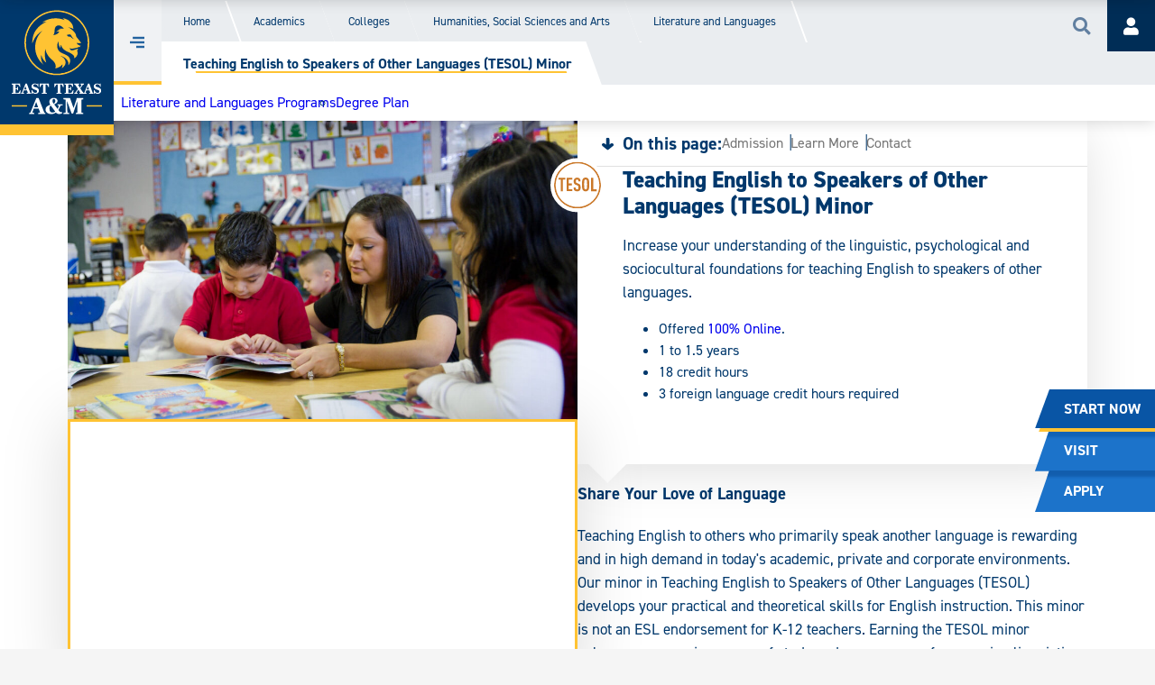

--- FILE ---
content_type: text/html; charset=UTF-8
request_url: https://www.etamu.edu/programs/teaching-english-to-speakers-of-other-languages-tesol-minor/
body_size: 21262
content:
<!DOCTYPE html>
<html lang="en-US">
<head>
	<meta charset="UTF-8">
	<meta name="viewport" content="width=device-width, initial-scale=1.0, maximum-scale=2.0, user-scalable=yes">
	<link rel="pingback" href="https://www.etamu.edu/xmlrpc.php">
	        <link rel="preconnect" href="https://p.typekit.net">
        <link rel="preload" href="https://use.typekit.net/mvb0fwp.css" as="style">
        <link rel="preload" href="https://www.etamu.edu/wp-content/themes/tamuc/assets/css/lib/fontawesome-pro-5.13.0-web/css/all.min.css"
            as="style">
        <link rel="preload"
            href="https://www.etamu.edu/wp-content/themes/tamuc/assets/css/lib/fontawesome-pro-5.13.0-web/webfonts/fa-solid-900.woff2"
            as="font" type="font/woff2" crossorigin>
        <link rel="preload"
            href="https://www.etamu.edu/wp-content/themes/tamuc/assets/css/lib/fontawesome-pro-5.13.0-web/webfonts/fa-light-300.woff2"
            as="font" type="font/woff2" crossorigin>
        <link rel="preload"
            href="https://www.etamu.edu/wp-content/themes/tamuc/assets/css/lib/fontawesome-pro-5.13.0-web/webfonts/fa-regular-400.woff2"
            as="font" type="font/woff2" crossorigin>
        <link rel="preload"
            href="https://www.etamu.edu/wp-content/themes/tamuc/assets/css/lib/fontawesome-pro-5.13.0-web/webfonts/fa-brands-400.woff2"
            as="font" type="font/woff2" crossorigin>
        <meta name='robots' content='index, follow, max-image-preview:large, max-snippet:-1, max-video-preview:-1' />

<!-- Google Tag Manager for WordPress by gtm4wp.com -->
<script data-cfasync="false" data-pagespeed-no-defer>
	var gtm4wp_datalayer_name = "dataLayer";
	var dataLayer = dataLayer || [];
</script>
<!-- End Google Tag Manager for WordPress by gtm4wp.com -->
	<!-- This site is optimized with the Yoast SEO Premium plugin v22.9 (Yoast SEO v22.9) - https://yoast.com/wordpress/plugins/seo/ -->
	<title>Teaching English to Speakers of Other Languages (TESOL) Minor  | East Texas A&amp;M University, ETAMU</title>
	<meta name="description" content="Our minor in Teaching English to Speakers of Other Languages develops your practical and theoretical skills for teaching English. This is not an ESL endorsement for K-12 teachers. Earning the TESOL minor enhances your major course of study and prepares you for pursuing linguistics at the graduate level." />
	<link rel="canonical" href="https://www.etamu.edu/programs/teaching-english-to-speakers-of-other-languages-tesol-minor/" />
	<meta property="og:locale" content="en_US" />
	<meta property="og:type" content="article" />
	<meta property="og:title" content="Teaching English to Speakers of Other Languages (TESOL) Minor" />
	<meta property="og:description" content="Increase your understanding of the linguistic, psychological and sociocultural foundations for teaching English to speakers of other languages. Share Your" />
	<meta property="og:url" content="https://www.etamu.edu/programs/teaching-english-to-speakers-of-other-languages-tesol-minor/" />
	<meta property="og:site_name" content="East Texas A&amp;M University, ETAMU" />
	<meta property="article:publisher" content="https://www.facebook.com/etamu" />
	<meta property="article:modified_time" content="2025-09-11T20:10:03+00:00" />
	<meta property="og:image" content="https://www.etamu.edu/wp-content/uploads/2020/03/5266456350_a33f8e00f3_k-e1584984540800.jpg" />
	<meta property="og:image:width" content="2043" />
	<meta property="og:image:height" content="906" />
	<meta property="og:image:type" content="image/jpeg" />
	<meta name="twitter:card" content="summary_large_image" />
	<meta name="twitter:site" content="@etamuniversity" />
	<meta name="twitter:label1" content="Est. reading time" />
	<meta name="twitter:data1" content="1 minute" />
	<script type="application/ld+json" class="yoast-schema-graph">{"@context":"https://schema.org","@graph":[{"@type":["WebPage","ItemPage"],"@id":"https://www.etamu.edu/programs/teaching-english-to-speakers-of-other-languages-tesol-minor/","url":"https://www.etamu.edu/programs/teaching-english-to-speakers-of-other-languages-tesol-minor/","name":"Teaching English to Speakers of Other Languages (TESOL) Minor | East Texas A&amp;M University, ETAMU","isPartOf":{"@id":"https://www.etamu.edu/#website"},"primaryImageOfPage":{"@id":"https://www.etamu.edu/programs/teaching-english-to-speakers-of-other-languages-tesol-minor/#primaryimage"},"image":{"@id":"https://www.etamu.edu/programs/teaching-english-to-speakers-of-other-languages-tesol-minor/#primaryimage"},"thumbnailUrl":"https://www.etamu.edu/wp-content/uploads/2020/03/5266456350_a33f8e00f3_k-e1584984540800.jpg","datePublished":"2020-06-22T21:04:04+00:00","dateModified":"2025-09-11T20:10:03+00:00","description":"Our minor in Teaching English to Speakers of Other Languages develops your practical and theoretical skills for teaching English. This is not an ESL endorsement for K-12 teachers. Earning the TESOL minor enhances your major course of study and prepares you for pursuing linguistics at the graduate level.","breadcrumb":{"@id":"https://www.etamu.edu/programs/teaching-english-to-speakers-of-other-languages-tesol-minor/#breadcrumb"},"inLanguage":"en-US","potentialAction":[{"@type":"ReadAction","target":["https://www.etamu.edu/programs/teaching-english-to-speakers-of-other-languages-tesol-minor/"]}]},{"@type":"ImageObject","inLanguage":"en-US","@id":"https://www.etamu.edu/programs/teaching-english-to-speakers-of-other-languages-tesol-minor/#primaryimage","url":"https://www.etamu.edu/wp-content/uploads/2020/03/5266456350_a33f8e00f3_k-e1584984540800.jpg","contentUrl":"https://www.etamu.edu/wp-content/uploads/2020/03/5266456350_a33f8e00f3_k-e1584984540800.jpg","width":2043,"height":906,"caption":"hispanic female teacher help young hispanic boy in classroom."},{"@type":"BreadcrumbList","@id":"https://www.etamu.edu/programs/teaching-english-to-speakers-of-other-languages-tesol-minor/#breadcrumb","itemListElement":[{"@type":"ListItem","position":1,"name":"Home","item":"https://www.etamu.edu/"},{"@type":"ListItem","position":2,"name":"Department of Literature and Languages","item":"https://www.etamu.edu/literature-and-languages/"},{"@type":"ListItem","position":3,"name":"Teaching English to Speakers of Other Languages (TESOL) Minor"}]},{"@type":"WebSite","@id":"https://www.etamu.edu/#website","url":"https://www.etamu.edu/","name":"East Texas A&M University, ETAMU","description":"We transform lives.","publisher":{"@id":"https://www.etamu.edu/#organization"},"potentialAction":[{"@type":"SearchAction","target":{"@type":"EntryPoint","urlTemplate":"https://www.etamu.edu/?s={search_term_string}"},"query-input":"required name=search_term_string"}],"inLanguage":"en-US"},{"@type":"Organization","@id":"https://www.etamu.edu/#organization","name":"East Texas A&M University","alternateName":"East Texas A&M","url":"https://www.etamu.edu/","logo":{"@type":"ImageObject","inLanguage":"en-US","@id":"https://www.etamu.edu/#/schema/logo/image/","url":"https://www.etamu.edu/wp-content/uploads/2024/11/EastTexasAMUniversityLogo.svg","contentUrl":"https://www.etamu.edu/wp-content/uploads/2024/11/EastTexasAMUniversityLogo.svg","width":1,"height":1,"caption":"East Texas A&M University"},"image":{"@id":"https://www.etamu.edu/#/schema/logo/image/"},"sameAs":["https://www.facebook.com/etamu","https://x.com/etamuniversity"],"foundingDate":"1889-01-01","numberOfEmployees":{"@type":"QuantitativeValue","minValue":"1001","maxValue":"5000"},"publishingPrinciples":"https://www.etamu.edu/brand/voice/"}]}</script>
	<!-- / Yoast SEO Premium plugin. -->


<link rel='dns-prefetch' href='//use.typekit.net' />
<link rel='stylesheet' id='wp-block-library-css' href='https://www.etamu.edu/wp-includes/css/dist/block-library/style.min.css?ver=6.8.3' type='text/css' media='all' />
<style id='wp-block-library-theme-inline-css' type='text/css'>
.wp-block-audio :where(figcaption){color:#555;font-size:13px;text-align:center}.is-dark-theme .wp-block-audio :where(figcaption){color:#ffffffa6}.wp-block-audio{margin:0 0 1em}.wp-block-code{border:1px solid #ccc;border-radius:4px;font-family:Menlo,Consolas,monaco,monospace;padding:.8em 1em}.wp-block-embed :where(figcaption){color:#555;font-size:13px;text-align:center}.is-dark-theme .wp-block-embed :where(figcaption){color:#ffffffa6}.wp-block-embed{margin:0 0 1em}.blocks-gallery-caption{color:#555;font-size:13px;text-align:center}.is-dark-theme .blocks-gallery-caption{color:#ffffffa6}:root :where(.wp-block-image figcaption){color:#555;font-size:13px;text-align:center}.is-dark-theme :root :where(.wp-block-image figcaption){color:#ffffffa6}.wp-block-image{margin:0 0 1em}.wp-block-pullquote{border-bottom:4px solid;border-top:4px solid;color:currentColor;margin-bottom:1.75em}.wp-block-pullquote cite,.wp-block-pullquote footer,.wp-block-pullquote__citation{color:currentColor;font-size:.8125em;font-style:normal;text-transform:uppercase}.wp-block-quote{border-left:.25em solid;margin:0 0 1.75em;padding-left:1em}.wp-block-quote cite,.wp-block-quote footer{color:currentColor;font-size:.8125em;font-style:normal;position:relative}.wp-block-quote:where(.has-text-align-right){border-left:none;border-right:.25em solid;padding-left:0;padding-right:1em}.wp-block-quote:where(.has-text-align-center){border:none;padding-left:0}.wp-block-quote.is-large,.wp-block-quote.is-style-large,.wp-block-quote:where(.is-style-plain){border:none}.wp-block-search .wp-block-search__label{font-weight:700}.wp-block-search__button{border:1px solid #ccc;padding:.375em .625em}:where(.wp-block-group.has-background){padding:1.25em 2.375em}.wp-block-separator.has-css-opacity{opacity:.4}.wp-block-separator{border:none;border-bottom:2px solid;margin-left:auto;margin-right:auto}.wp-block-separator.has-alpha-channel-opacity{opacity:1}.wp-block-separator:not(.is-style-wide):not(.is-style-dots){width:100px}.wp-block-separator.has-background:not(.is-style-dots){border-bottom:none;height:1px}.wp-block-separator.has-background:not(.is-style-wide):not(.is-style-dots){height:2px}.wp-block-table{margin:0 0 1em}.wp-block-table td,.wp-block-table th{word-break:normal}.wp-block-table :where(figcaption){color:#555;font-size:13px;text-align:center}.is-dark-theme .wp-block-table :where(figcaption){color:#ffffffa6}.wp-block-video :where(figcaption){color:#555;font-size:13px;text-align:center}.is-dark-theme .wp-block-video :where(figcaption){color:#ffffffa6}.wp-block-video{margin:0 0 1em}:root :where(.wp-block-template-part.has-background){margin-bottom:0;margin-top:0;padding:1.25em 2.375em}
</style>
<link rel='stylesheet' id='tamuc-blocks-css' href='https://www.etamu.edu/wp-content/plugins/tamuc-blocks/build/editor.css?ver=356fa5490e48a7767dce' type='text/css' media='all' />
<link rel='stylesheet' id='tamuc-blocks-desktop-css' href='https://www.etamu.edu/wp-content/plugins/tamuc-blocks/build/block-library-desktop.scss.css?ver=23f56c48bc4b6a9ded11' type='text/css' media='all and (min-width: 540px)' />
<style id='global-styles-inline-css' type='text/css'>
:root{--wp--preset--aspect-ratio--square: 1;--wp--preset--aspect-ratio--4-3: 4/3;--wp--preset--aspect-ratio--3-4: 3/4;--wp--preset--aspect-ratio--3-2: 3/2;--wp--preset--aspect-ratio--2-3: 2/3;--wp--preset--aspect-ratio--16-9: 16/9;--wp--preset--aspect-ratio--9-16: 9/16;--wp--preset--color--black: #000000;--wp--preset--color--cyan-bluish-gray: #abb8c3;--wp--preset--color--white: #ffffff;--wp--preset--color--pale-pink: #f78da7;--wp--preset--color--vivid-red: #cf2e2e;--wp--preset--color--luminous-vivid-orange: #ff6900;--wp--preset--color--luminous-vivid-amber: #fcb900;--wp--preset--color--light-green-cyan: #7bdcb5;--wp--preset--color--vivid-green-cyan: #00d084;--wp--preset--color--pale-cyan-blue: #8ed1fc;--wp--preset--color--vivid-cyan-blue: #0693e3;--wp--preset--color--vivid-purple: #9b51e0;--wp--preset--color--tamuc-blue: #00386c;--wp--preset--color--etamu-misty-sky: #cbd5dd;--wp--preset--gradient--vivid-cyan-blue-to-vivid-purple: linear-gradient(135deg,rgba(6,147,227,1) 0%,rgb(155,81,224) 100%);--wp--preset--gradient--light-green-cyan-to-vivid-green-cyan: linear-gradient(135deg,rgb(122,220,180) 0%,rgb(0,208,130) 100%);--wp--preset--gradient--luminous-vivid-amber-to-luminous-vivid-orange: linear-gradient(135deg,rgba(252,185,0,1) 0%,rgba(255,105,0,1) 100%);--wp--preset--gradient--luminous-vivid-orange-to-vivid-red: linear-gradient(135deg,rgba(255,105,0,1) 0%,rgb(207,46,46) 100%);--wp--preset--gradient--very-light-gray-to-cyan-bluish-gray: linear-gradient(135deg,rgb(238,238,238) 0%,rgb(169,184,195) 100%);--wp--preset--gradient--cool-to-warm-spectrum: linear-gradient(135deg,rgb(74,234,220) 0%,rgb(151,120,209) 20%,rgb(207,42,186) 40%,rgb(238,44,130) 60%,rgb(251,105,98) 80%,rgb(254,248,76) 100%);--wp--preset--gradient--blush-light-purple: linear-gradient(135deg,rgb(255,206,236) 0%,rgb(152,150,240) 100%);--wp--preset--gradient--blush-bordeaux: linear-gradient(135deg,rgb(254,205,165) 0%,rgb(254,45,45) 50%,rgb(107,0,62) 100%);--wp--preset--gradient--luminous-dusk: linear-gradient(135deg,rgb(255,203,112) 0%,rgb(199,81,192) 50%,rgb(65,88,208) 100%);--wp--preset--gradient--pale-ocean: linear-gradient(135deg,rgb(255,245,203) 0%,rgb(182,227,212) 50%,rgb(51,167,181) 100%);--wp--preset--gradient--electric-grass: linear-gradient(135deg,rgb(202,248,128) 0%,rgb(113,206,126) 100%);--wp--preset--gradient--midnight: linear-gradient(135deg,rgb(2,3,129) 0%,rgb(40,116,252) 100%);--wp--preset--font-size--small: 13px;--wp--preset--font-size--medium: 20px;--wp--preset--font-size--large: 1.5rem;--wp--preset--font-size--x-large: 2.1rem;--wp--preset--font-size--regular: 1.0625rem;--wp--preset--spacing--20: 0.44rem;--wp--preset--spacing--30: 0.67rem;--wp--preset--spacing--40: 1rem;--wp--preset--spacing--50: 1.5rem;--wp--preset--spacing--60: 2.25rem;--wp--preset--spacing--70: 3.38rem;--wp--preset--spacing--80: 5.06rem;--wp--preset--shadow--natural: 6px 6px 9px rgba(0, 0, 0, 0.2);--wp--preset--shadow--deep: 12px 12px 50px rgba(0, 0, 0, 0.4);--wp--preset--shadow--sharp: 6px 6px 0px rgba(0, 0, 0, 0.2);--wp--preset--shadow--outlined: 6px 6px 0px -3px rgba(255, 255, 255, 1), 6px 6px rgba(0, 0, 0, 1);--wp--preset--shadow--crisp: 6px 6px 0px rgba(0, 0, 0, 1);}:root { --wp--style--global--content-size: 1160px;--wp--style--global--wide-size: 1360px; }:where(body) { margin: 0; }.wp-site-blocks > .alignleft { float: left; margin-right: 2em; }.wp-site-blocks > .alignright { float: right; margin-left: 2em; }.wp-site-blocks > .aligncenter { justify-content: center; margin-left: auto; margin-right: auto; }:where(.wp-site-blocks) > * { margin-block-start: 0px; margin-block-end: 0; }:where(.wp-site-blocks) > :first-child { margin-block-start: 0; }:where(.wp-site-blocks) > :last-child { margin-block-end: 0; }:root { --wp--style--block-gap: 0px; }:root :where(.is-layout-flow) > :first-child{margin-block-start: 0;}:root :where(.is-layout-flow) > :last-child{margin-block-end: 0;}:root :where(.is-layout-flow) > *{margin-block-start: 0px;margin-block-end: 0;}:root :where(.is-layout-constrained) > :first-child{margin-block-start: 0;}:root :where(.is-layout-constrained) > :last-child{margin-block-end: 0;}:root :where(.is-layout-constrained) > *{margin-block-start: 0px;margin-block-end: 0;}:root :where(.is-layout-flex){gap: 0px;}:root :where(.is-layout-grid){gap: 0px;}.is-layout-flow > .alignleft{float: left;margin-inline-start: 0;margin-inline-end: 2em;}.is-layout-flow > .alignright{float: right;margin-inline-start: 2em;margin-inline-end: 0;}.is-layout-flow > .aligncenter{margin-left: auto !important;margin-right: auto !important;}.is-layout-constrained > .alignleft{float: left;margin-inline-start: 0;margin-inline-end: 2em;}.is-layout-constrained > .alignright{float: right;margin-inline-start: 2em;margin-inline-end: 0;}.is-layout-constrained > .aligncenter{margin-left: auto !important;margin-right: auto !important;}.is-layout-constrained > :where(:not(.alignleft):not(.alignright):not(.alignfull)){max-width: var(--wp--style--global--content-size);margin-left: auto !important;margin-right: auto !important;}.is-layout-constrained > .alignwide{max-width: var(--wp--style--global--wide-size);}body .is-layout-flex{display: flex;}.is-layout-flex{flex-wrap: wrap;align-items: center;}.is-layout-flex > :is(*, div){margin: 0;}body .is-layout-grid{display: grid;}.is-layout-grid > :is(*, div){margin: 0;}body{padding-top: 0px;padding-right: 0px;padding-bottom: 0px;padding-left: 0px;}a:where(:not(.wp-element-button)){text-decoration: underline;}:root :where(.wp-element-button, .wp-block-button__link){background-color: #32373c;border-width: 0;color: #fff;font-family: inherit;font-size: inherit;line-height: inherit;padding: calc(0.667em + 2px) calc(1.333em + 2px);text-decoration: none;}:root :where(.wp-element-caption, .wp-block-audio figcaption, .wp-block-embed figcaption, .wp-block-gallery figcaption, .wp-block-image figcaption, .wp-block-table figcaption, .wp-block-video figcaption){color: #676767;font-size: 0.9375rem;}.has-black-color{color: var(--wp--preset--color--black) !important;}.has-cyan-bluish-gray-color{color: var(--wp--preset--color--cyan-bluish-gray) !important;}.has-white-color{color: var(--wp--preset--color--white) !important;}.has-pale-pink-color{color: var(--wp--preset--color--pale-pink) !important;}.has-vivid-red-color{color: var(--wp--preset--color--vivid-red) !important;}.has-luminous-vivid-orange-color{color: var(--wp--preset--color--luminous-vivid-orange) !important;}.has-luminous-vivid-amber-color{color: var(--wp--preset--color--luminous-vivid-amber) !important;}.has-light-green-cyan-color{color: var(--wp--preset--color--light-green-cyan) !important;}.has-vivid-green-cyan-color{color: var(--wp--preset--color--vivid-green-cyan) !important;}.has-pale-cyan-blue-color{color: var(--wp--preset--color--pale-cyan-blue) !important;}.has-vivid-cyan-blue-color{color: var(--wp--preset--color--vivid-cyan-blue) !important;}.has-vivid-purple-color{color: var(--wp--preset--color--vivid-purple) !important;}.has-tamuc-blue-color{color: var(--wp--preset--color--tamuc-blue) !important;}.has-etamu-misty-sky-color{color: var(--wp--preset--color--etamu-misty-sky) !important;}.has-black-background-color{background-color: var(--wp--preset--color--black) !important;}.has-cyan-bluish-gray-background-color{background-color: var(--wp--preset--color--cyan-bluish-gray) !important;}.has-white-background-color{background-color: var(--wp--preset--color--white) !important;}.has-pale-pink-background-color{background-color: var(--wp--preset--color--pale-pink) !important;}.has-vivid-red-background-color{background-color: var(--wp--preset--color--vivid-red) !important;}.has-luminous-vivid-orange-background-color{background-color: var(--wp--preset--color--luminous-vivid-orange) !important;}.has-luminous-vivid-amber-background-color{background-color: var(--wp--preset--color--luminous-vivid-amber) !important;}.has-light-green-cyan-background-color{background-color: var(--wp--preset--color--light-green-cyan) !important;}.has-vivid-green-cyan-background-color{background-color: var(--wp--preset--color--vivid-green-cyan) !important;}.has-pale-cyan-blue-background-color{background-color: var(--wp--preset--color--pale-cyan-blue) !important;}.has-vivid-cyan-blue-background-color{background-color: var(--wp--preset--color--vivid-cyan-blue) !important;}.has-vivid-purple-background-color{background-color: var(--wp--preset--color--vivid-purple) !important;}.has-tamuc-blue-background-color{background-color: var(--wp--preset--color--tamuc-blue) !important;}.has-etamu-misty-sky-background-color{background-color: var(--wp--preset--color--etamu-misty-sky) !important;}.has-black-border-color{border-color: var(--wp--preset--color--black) !important;}.has-cyan-bluish-gray-border-color{border-color: var(--wp--preset--color--cyan-bluish-gray) !important;}.has-white-border-color{border-color: var(--wp--preset--color--white) !important;}.has-pale-pink-border-color{border-color: var(--wp--preset--color--pale-pink) !important;}.has-vivid-red-border-color{border-color: var(--wp--preset--color--vivid-red) !important;}.has-luminous-vivid-orange-border-color{border-color: var(--wp--preset--color--luminous-vivid-orange) !important;}.has-luminous-vivid-amber-border-color{border-color: var(--wp--preset--color--luminous-vivid-amber) !important;}.has-light-green-cyan-border-color{border-color: var(--wp--preset--color--light-green-cyan) !important;}.has-vivid-green-cyan-border-color{border-color: var(--wp--preset--color--vivid-green-cyan) !important;}.has-pale-cyan-blue-border-color{border-color: var(--wp--preset--color--pale-cyan-blue) !important;}.has-vivid-cyan-blue-border-color{border-color: var(--wp--preset--color--vivid-cyan-blue) !important;}.has-vivid-purple-border-color{border-color: var(--wp--preset--color--vivid-purple) !important;}.has-tamuc-blue-border-color{border-color: var(--wp--preset--color--tamuc-blue) !important;}.has-etamu-misty-sky-border-color{border-color: var(--wp--preset--color--etamu-misty-sky) !important;}.has-vivid-cyan-blue-to-vivid-purple-gradient-background{background: var(--wp--preset--gradient--vivid-cyan-blue-to-vivid-purple) !important;}.has-light-green-cyan-to-vivid-green-cyan-gradient-background{background: var(--wp--preset--gradient--light-green-cyan-to-vivid-green-cyan) !important;}.has-luminous-vivid-amber-to-luminous-vivid-orange-gradient-background{background: var(--wp--preset--gradient--luminous-vivid-amber-to-luminous-vivid-orange) !important;}.has-luminous-vivid-orange-to-vivid-red-gradient-background{background: var(--wp--preset--gradient--luminous-vivid-orange-to-vivid-red) !important;}.has-very-light-gray-to-cyan-bluish-gray-gradient-background{background: var(--wp--preset--gradient--very-light-gray-to-cyan-bluish-gray) !important;}.has-cool-to-warm-spectrum-gradient-background{background: var(--wp--preset--gradient--cool-to-warm-spectrum) !important;}.has-blush-light-purple-gradient-background{background: var(--wp--preset--gradient--blush-light-purple) !important;}.has-blush-bordeaux-gradient-background{background: var(--wp--preset--gradient--blush-bordeaux) !important;}.has-luminous-dusk-gradient-background{background: var(--wp--preset--gradient--luminous-dusk) !important;}.has-pale-ocean-gradient-background{background: var(--wp--preset--gradient--pale-ocean) !important;}.has-electric-grass-gradient-background{background: var(--wp--preset--gradient--electric-grass) !important;}.has-midnight-gradient-background{background: var(--wp--preset--gradient--midnight) !important;}.has-small-font-size{font-size: var(--wp--preset--font-size--small) !important;}.has-medium-font-size{font-size: var(--wp--preset--font-size--medium) !important;}.has-large-font-size{font-size: var(--wp--preset--font-size--large) !important;}.has-x-large-font-size{font-size: var(--wp--preset--font-size--x-large) !important;}.has-regular-font-size{font-size: var(--wp--preset--font-size--regular) !important;}
:root :where(.wp-block-pullquote){font-size: 1.5em;line-height: 1.6;}
</style>
<link rel='stylesheet' id='font-awesome-css' href='https://www.etamu.edu/wp-content/themes/tamuc/assets/css/lib/fontawesome-pro-5.13.0-web/css/all.min.css' type='text/css' media='all' />
<link rel='stylesheet' id='typekit-css' href='https://use.typekit.net/mvb0fwp.css' type='text/css' media='all' />
<link rel='stylesheet' id='owl-carousel-css' href='https://www.etamu.edu/wp-content/plugins/tamuc/assets/css/lib/owl.carousel.min.css?ver=2025.07.09' type='text/css' media='all' />
<link rel='stylesheet' id='tamuc-css' href='https://www.etamu.edu/wp-content/themes/tamuc/assets/css/style.min.css?ver=2026.01.20' type='text/css' media='all' />
<link rel='stylesheet' id='tamuc-desktop-css' href='https://www.etamu.edu/wp-content/themes/tamuc/assets/css/desktop.min.css?ver=2026.01.20' type='text/css' media='all and (min-width: 540px)' />
<link rel='stylesheet' id='newsletter-css' href='https://www.etamu.edu/wp-content/plugins/newsletter/style.css?ver=9.1.1' type='text/css' media='all' />
<script type="text/javascript" src="https://www.etamu.edu/wp-includes/js/jquery/jquery.min.js?ver=3.7.1" id="jquery-core-js"></script>
<script type="text/javascript" src="https://www.etamu.edu/wp-includes/js/jquery/jquery-migrate.min.js?ver=3.4.1" id="jquery-migrate-js"></script>
<script type="text/javascript" src="https://www.etamu.edu/wp-includes/js/jquery/ui/core.min.js?ver=1.13.3" id="jquery-ui-core-js"></script>
<script type="text/javascript" src="https://www.etamu.edu/wp-includes/js/jquery/ui/effect.min.js?ver=1.13.3" id="jquery-effects-core-js"></script>
<script type="text/javascript" src="https://www.etamu.edu/wp-includes/js/jquery/ui/effect-slide.min.js?ver=1.13.3" id="jquery-effects-slide-js"></script>
<script type="text/javascript" src="https://www.etamu.edu/wp-content/plugins/tamuc/assets/js/lib/js.cookie.js?ver=2025.07.09" id="js-cookie-js"></script>
<script type="text/javascript" src="https://www.etamu.edu/wp-includes/js/clipboard.min.js?ver=2.0.11" id="clipboard-js"></script>
<script type="text/javascript" id="tamuc-js-extra">
/* <![CDATA[ */
var tamuc = {"theme_url":"https:\/\/www.etamu.edu\/wp-content\/themes\/tamuc","ajax_url":"https:\/\/www.etamu.edu\/wp-admin\/admin-ajax.php","search_nonce":"9b00f9c5e4","site_url":"https:\/\/www.etamu.edu","permalink":"https:\/\/www.etamu.edu\/programs\/teaching-english-to-speakers-of-other-languages-tesol-minor\/","content_part_filtering":{"level":{"freshman":".level-freshman","transfer":".level-transfer","graduate":".level-graduate"},"stage":{"interested":".stage-interested","applied":".stage-applied","accepted":".stage-accepted","current-student":".stage-current-student","alumni":".stage-alumni","employee":".stage-employee"},"interests":{"international":{"hide":".interest-never-international","show":".interest-only-international"},"parent":{"hide":".interest-never-parents","show":".interest-only-parents"},"military":{"hide":".interest-never-military","show":".interest-only-military"},"spanish":{"hide":".interest-never-spanish","show":".interest-only-spanish"}}},"tuition_calculator_costs":{"undergraduate":[{"value_slug":"texas_resident","tuition_cost":"0","waiver_tuition_cost":"0","fees_cost":"0"},{"value_slug":"not_a_texas_resident","tuition_cost":"0","waiver_tuition_cost":"0","fees_cost":"0"},{"value_slug":"international_student","tuition_cost":"0","waiver_tuition_cost":"0","fees_cost":"0"},{"value_slug":"have_a_parent_or_guardian_who_is_a_texas_resident","tuition_cost":"0","waiver_tuition_cost":"0","fees_cost":"0"}],"graduate":[{"value_slug":"texas_resident","tuition_cost":"0","waiver_tuition_cost":"0","fees_cost":"0"},{"value_slug":"not_a_texas_resident","tuition_cost":"0","waiver_tuition_cost":"0","fees_cost":"0"},{"value_slug":"live_in_an_oklahoma_county_that_borders_texas","tuition_cost":"0","waiver_tuition_cost":"0","fees_cost":"0"},{"value_slug":"live_in_a_lousiana_parish_that_borders_texas","tuition_cost":"0","waiver_tuition_cost":"0","fees_cost":"0"},{"value_slug":"live_in_an_arkansas_county_that_borders_texas","tuition_cost":"0","waiver_tuition_cost":"0","fees_cost":"0"},{"value_slug":"live_in_an_oklahoma_county_that_does_not_border_texas","tuition_cost":"0","waiver_tuition_cost":"0","fees_cost":"0"},{"value_slug":"international_student","tuition_cost":"0","waiver_tuition_cost":"0","fees_cost":"0"},{"value_slug":"have_a_parent_or_guardian_who_is_a_texas_resident","tuition_cost":"0","waiver_tuition_cost":"0","fees_cost":"0"}]}};
/* ]]> */
</script>
<script type="text/javascript" src="https://www.etamu.edu/wp-content/plugins/tamuc-blocks/build/frontend.js?ver=013a5098a2eed59b7aed" id="tamuc-js" defer="defer" data-wp-strategy="defer"></script>
<link rel="https://api.w.org/" href="https://www.etamu.edu/wp-json/" /><link rel="alternate" title="JSON" type="application/json" href="https://www.etamu.edu/wp-json/wp/v2/program/127906" /><link rel="EditURI" type="application/rsd+xml" title="RSD" href="https://www.etamu.edu/xmlrpc.php?rsd" />
<meta name="generator" content="WordPress 6.8.3" />
<link rel='shortlink' href='https://www.etamu.edu/?p=127906' />
<link rel="alternate" title="oEmbed (JSON)" type="application/json+oembed" href="https://www.etamu.edu/wp-json/oembed/1.0/embed?url=https%3A%2F%2Fwww.etamu.edu%2Fprograms%2Fteaching-english-to-speakers-of-other-languages-tesol-minor%2F" />
<link rel="alternate" title="oEmbed (XML)" type="text/xml+oembed" href="https://www.etamu.edu/wp-json/oembed/1.0/embed?url=https%3A%2F%2Fwww.etamu.edu%2Fprograms%2Fteaching-english-to-speakers-of-other-languages-tesol-minor%2F&#038;format=xml" />

<!-- Google Tag Manager for WordPress by gtm4wp.com -->
<!-- GTM Container placement set to manual -->
<script data-cfasync="false" data-pagespeed-no-defer type="text/javascript">
	var dataLayer_content = {"pagePostType":"program","pagePostType2":"single-program","pagePostAuthor":"Sujata Adhikari"};
	dataLayer.push( dataLayer_content );
</script>
<script data-cfasync="false" data-pagespeed-no-defer type="text/javascript">
(function(w,d,s,l,i){w[l]=w[l]||[];w[l].push({'gtm.start':
new Date().getTime(),event:'gtm.js'});var f=d.getElementsByTagName(s)[0],
j=d.createElement(s),dl=l!='dataLayer'?'&l='+l:'';j.async=true;j.src=
'//www.googletagmanager.com/gtm.js?id='+i+dl;f.parentNode.insertBefore(j,f);
})(window,document,'script','dataLayer','GTM-PTMRXW');
</script>
<!-- End Google Tag Manager for WordPress by gtm4wp.com --><link rel="icon" href="https://www.etamu.edu/wp-content/uploads/2019/01/cropped-favicon-150x150.jpg" sizes="32x32" />
<link rel="icon" href="https://www.etamu.edu/wp-content/uploads/2019/01/cropped-favicon-500x500.jpg" sizes="192x192" />
<link rel="apple-touch-icon" href="https://www.etamu.edu/wp-content/uploads/2019/01/cropped-favicon-500x500.jpg" />
<meta name="msapplication-TileImage" content="https://www.etamu.edu/wp-content/uploads/2019/01/cropped-favicon-500x500.jpg" />
		<style type="text/css" id="wp-custom-css">
			.tamuc-blocks-people-single-card__description) :is(.fa-quote-left,.fa-quote-right) {
    margin: 0 20px 0 20px;
}

.tamuc-blocks-people-single-card__description) {
    margin: 40px;
}



/**
 * Temp CSS to transition on this page to the bottom of the intro.
 * */
.wp-block-group.tamuc-intro-with-page-links__group.tamuc-intro-with-page-links__group--content.is-layout-flow.wp-block-group-is-layout-flow 
> nav.tamuc-page-links.page-opener.position-relative.is-style-navbar.wp-block-tamuc-blocks-page-links:not(:first-child) {
    margin-top: 20px;
    margin-left: calc(var(--tamuc-blocks-column-padding)*-1);
    margin-right: calc(var(--tamuc-blocks-column-padding)*-1);
    margin-bottom: -40px;
    border-bottom: 0;
    border-top: 1px solid #e0e0e0;
}

/**
 * Temporary fix for broken links
 * on news page
 * */
.tamuc-featured-stories .footer > .button {
    display: none !important;
}
.tamuc-featured-stories .posts-content > h2 > a {
    text-decoration: underline !important;
}

/**
 * Stephen Harwell 2024-07-15
 * Fix temporary bad style from WP
 * Check if removable after 2024-10-01
 * */
.wp-block-button__link {
		width: unset;
	}

/**
 * Stephen Harwell 2025-07-09
 * Remove after guide pages update
 * Bottom padding on guide pages.
 * **/
:is(.single-guide,.page-template-guide-layout) .page-box>.container {
    padding-bottom: var(--margin-y-standard);
}

/**
 * Stephen Harwell 2024-10-21
 * Child items were accidentally shown on focus in the context menu on mobile
 * */
@media screen and (max-width: 1200px) {
	.page-context-nav__context-list--white-bar .page_item_has_children:where(:hover,:focus-visible,:focus-within) .children {
    display: none;
}
	
}

/**
 * Stephen Harwell 2024-09-17 
 * Changing the color of the link on a gray background. */

:where([style*="background: #E8E8E8"], [style*="background: #e8e8e8"],[style*="background: #EBEBEB"], [style*="background: #ebebeb"],[style*="background: #F9F9F9"], [style*="background: #f9f9f9"]) a:not(.btn):not(.wp-block-button__link) {
  color: #0e69be !important;
}

/**
 * 
 * */
            /**
 * Coming soon banner for planetarium
 * Note: do not remove until planetarium completes migrating their films.
 * */
            .coming-soon-banner {
                display: grid !important;
                grid-template-columns: auto 1fr;
            }

            .coming-soon-banner:before {
                content: "";
                width: 30px;
                height: 100%;
                max-height: 100%;
                background: url(https://www.etamu.edu/wp-content/uploads/2024/06/Coming-Soon-Tag-3.svg) no-repeat, linear-gradient(180deg, #ea6940, #ea6940 49%, #cc482f 50%, #cc482f) no-repeat;
                background-position: center center;
            }		</style>
		</head>
<body data-rsssl=1 class="wp-singular program-template-default single single-program postid-127906 wp-embed-responsive wp-theme-tamuc"	data-page-type="Uncategorized">

<!-- GTM Container placement set to manual -->
<!-- Google Tag Manager (noscript) -->
				<noscript><iframe src="https://www.googletagmanager.com/ns.html?id=GTM-PTMRXW" height="0" width="0" style="display:none;visibility:hidden" aria-hidden="true"></iframe></noscript>
<!-- End Google Tag Manager (noscript) -->
<!-- GTM Container placement set to manual -->
<!-- Google Tag Manager (noscript) --><header
	id="header"
	class="">
	<!-- Start partials/nav/primary.php -->
<div class="nav-container nav-container--breadcrumb">
	<div class="container container-wide nav-container__inner">
		<a href="#main"
   class="sr-only sr-only-focusable skip-link" style="
    position: fixed;
    background: black;
    top: 30px;
    z-index: 100000000;
    padding: 1rem;
">Skip to content</a>		<!-- Start partials/nav/mobile_menu_button.php-->
<div
	class="nav-container__menu-button menu-toggle">
	<a href="#" aria-haspopup="true">
		<svg xmlns:xlink="http://www.w3.org/1999/xlink"
		     xmlns="http://www.w3.org/2000/svg" x="0px" y="0px" viewBox="0 0 41.1 31.9"
		     style="enable-background:new 0 0 41.1 31.9;" xml:space="preserve">
			<rect x="8" width="33.1" height="6.2" fill="currentcolor"></rect>
			<rect y="12.8" width="41.1" height="6.2" fill="currentcolor"></rect>
			<rect x="17.9" y="25.7" width="23.2" height="6.2" fill="currentcolor"></rect> </svg>
		<span class="sr-only">Menu</span>
	</a>
</div>
<!-- End partials/nav/mobile_menu_button.php-->
		<!-- Leave all three images.
 No they aren't used on every page, but it's really the most efficient method. -->
<a href="https://www.etamu.edu" class="nav-logo">
	<span class="sr-only">Home</span>
	<img src="https://www.etamu.edu/wp-content/themes/tamuc/assets/img/logo/etam-tall.svg" width="125" height="129"
		alt="East Texas A&M University" class="nav-logo__image nav-logo__image--desktop" />
	<img src="https://www.etamu.edu/wp-content/themes/tamuc/assets/img/logo/logo_lion.svg" width="90" height="90" alt="Lion"
		class="nav-logo__image nav-logo__image--subtle" />
	<img src="https://www.etamu.edu/wp-content/themes/tamuc/assets/img/logo/EastTexasAmWideTextCentered.svg" width="440"
		height="85" alt="East Texas A&M" class="nav-logo__image nav-logo__image--mobile" />
</a>		<div class="nav-collapse">

							<span class="breadcrumb-menu-button menu-toggle menu-item--menu menu-item--squared menu-item--button menu-item">
					<a href="#" aria-haspopup="true"
						class="breadcrumb-menu-button__link flex align-items-center justify-center position-relative">
						<svg height="16" width="16" xmlns:xlink="http://www.w3.org/1999/xlink" version="1.1"
							xmlns="http://www.w3.org/2000/svg" x="0px" y="0px" viewBox="0 0 41.1 31.9"
							style="enable-background:new 0 0 41.1 31.9;" xml:space="preserve">
							<rect x="8" width="33.1" height="6.2" fill="currentcolor"></rect>
							<rect y="12.8" width="41.1" height="6.2" fill="currentcolor"></rect>
							<rect x="17.9" y="25.7" width="23.2" height="6.2" fill="currentcolor"></rect>
						</svg><span class="sr-only">Menu</span>
					</a>
				</span>
							<ul class="breadcrumb-nav breadcrumb-nav--desktop">
									<li class="breadcrumb-nav__item breadcrumb-nav__item--desktop" data-wpid="188922">
									<a class="breadcrumb-nav__text breadcrumb-nav__text--desktop"
				href="https://www.etamu.edu/">
				Home			</a>
												<ul class="page-context-nav__context-list page-context-nav__context-list--breadcrumb" data-wpid="188922">
				<li id="menu-item-412518" class="menu-item menu-item-type-custom menu-item-object-custom menu-item-412518 page_item_depth_0"><a href="https://www.etamu.edu/about-us/">About</a></li>
<li id="menu-item-412521" class="menu-item menu-item-type-custom menu-item-object-custom menu-item-412521 page_item_depth_0"><a href="https://www.etamu.edu/academics/">Academics</a></li>
<li id="menu-item-412519" class="menu-item menu-item-type-custom menu-item-object-custom menu-item-412519 page_item_depth_0"><a href="https://www.etamu.edu/admissions/">Admissions</a></li>
<li id="menu-item-412520" class="menu-item menu-item-type-custom menu-item-object-custom menu-item-412520 page_item_depth_0"><a href="https://www.etamu.edu/cost-and-aid/">Cost and Financial Aid</a></li>
<li id="menu-item-412522" class="menu-item menu-item-type-custom menu-item-object-custom menu-item-412522 page_item_depth_0"><a href="https://www.etamu.edu/student-life/">Student Life</a></li>
<li id="menu-item-412523" class="menu-item menu-item-type-custom menu-item-object-custom menu-item-412523 page_item_depth_0"><a href="https://lionathletics.com/">Athletics</a></li>
<li id="menu-item-412524" class="menu-item menu-item-type-custom menu-item-object-custom menu-item-412524 page_item_depth_0"><a href="https://www.etamu.edu/news/">News</a></li>
<li id="menu-item-412525" class="menu-item menu-item-type-custom menu-item-object-custom menu-item-412525 page_item_depth_0"><a href="https://www.etamu.edu/giving/">Give</a></li>
<li id="menu-item-412526" class="menu-item menu-item-type-custom menu-item-object-custom menu-item-412526 page_item_depth_0"><a href="https://calendar.tamuc.edu/">Events</a></li>
<li id="menu-item-412527" class="menu-item menu-item-type-custom menu-item-object-custom menu-item-412527 page_item_depth_0"><a href="https://www.etamu.edu/map/">Maps</a></li>
			</ul>
								</li>
										<li class="breadcrumb-nav__item breadcrumb-nav__item--desktop" data-wpid="94978">
									<a class="breadcrumb-nav__text breadcrumb-nav__text--desktop"
				href="https://www.etamu.edu/academics/">
				Academics			</a>
												<ul class="page-context-nav__context-list page-context-nav__context-list--breadcrumb" data-wpid="94978">
				<li class="page_item page-item-412501 page_item_has_children page_item_depth_0"><a href="https://www.etamu.edu/academic-services/">Services</a></li>
<li class="page_item page-item-365169 page_item_has_children page_item_depth_0"><a href="https://www.etamu.edu/colleges/">Colleges</a></li>
<li class="page_item page-item-35651 page_item_has_children page_item_depth_0"><a href="https://www.etamu.edu/programs/">Degree Programs and Majors</a></li>
<li class="page_item page-item-412728 page_item_depth_0"><a href="https://www.etamu.edu/research/">Research</a></li>
			</ul>
								</li>
										<li class="breadcrumb-nav__item breadcrumb-nav__item--desktop" data-wpid="365169">
									<a class="breadcrumb-nav__text breadcrumb-nav__text--desktop"
				href="https://www.etamu.edu/colleges/">
				Colleges			</a>
												<ul class="page-context-nav__context-list page-context-nav__context-list--breadcrumb" data-wpid="365169">
				<li class="page_item page-item-49881 page_item_has_children page_item_depth_0"><a href="https://www.etamu.edu/ag/">Agricultural Sciences and Natural Resources</a></li>
<li class="page_item page-item-35835 page_item_has_children page_item_depth_0"><a href="https://www.etamu.edu/college-of-business/">Business</a></li>
<li class="page_item page-item-62467 page_item_has_children page_item_depth_0"><a href="https://www.etamu.edu/college-of-education-and-human-services/">Education and Human Services</a></li>
<li class="page_item page-item-62220 page_item_has_children page_item_depth_0"><a href="https://www.etamu.edu/college-of-humanities-social-sciences-and-arts/">Humanities, Social Sciences and Arts</a></li>
<li class="page_item page-item-61686 page_item_has_children page_item_depth_0"><a href="https://www.etamu.edu/college-of-innovation-and-design/">Innovation and Design</a></li>
<li class="page_item page-item-49283 page_item_has_children page_item_depth_0"><a href="https://www.etamu.edu/college-of-science-and-engineering/">Science and Engineering</a></li>
<li class="page_item page-item-186967 page_item_has_children page_item_depth_0"><a href="https://www.etamu.edu/graduate-school/">Graduate School</a></li>
<li class="page_item page-item-212441 page_item_has_children page_item_depth_0"><a href="https://www.etamu.edu/honors/">Honors College</a></li>
			</ul>
								</li>
										<li class="breadcrumb-nav__item breadcrumb-nav__item--desktop" data-wpid="62220">
									<a class="breadcrumb-nav__text breadcrumb-nav__text--desktop"
				href="https://www.etamu.edu/college-of-humanities-social-sciences-and-arts/">
				Humanities, Social Sciences and Arts			</a>
												<ul class="page-context-nav__context-list page-context-nav__context-list--breadcrumb" data-wpid="62220">
				<li class="page_item page-item-180377 page_item_has_children page_item_depth_0"><a href="https://www.etamu.edu/art/">Art</a></li>
<li class="page_item page-item-93650 page_item_depth_0"><a href="https://www.etamu.edu/history/">History</a></li>
<li class="page_item page-item-204952 page_item_has_children page_item_depth_0"><a href="https://www.etamu.edu/liberal-studies/">Liberal Studies</a></li>
<li class="page_item page-item-198457 page_item_has_children page_item_depth_0"><a href="https://www.etamu.edu/literature-and-languages/">Literature and Languages</a></li>
<li class="page_item page-item-205146 page_item_has_children page_item_depth_0"><a href="https://www.etamu.edu/theatre/">Theatre</a></li>
<li class="page_item page-item-93759 page_item_has_children page_item_depth_0"><a href="https://www.etamu.edu/music/">School of Music</a></li>
<li class="page_item page-item-456258 page_item_depth_0"><a href="https://www.etamu.edu/social-sciences/">Social Sciences</a></li>
			</ul>
								</li>
										<li class="breadcrumb-nav__item breadcrumb-nav__item--desktop" data-wpid="198457">
									<a class="breadcrumb-nav__text breadcrumb-nav__text--desktop"
				href="https://www.etamu.edu/literature-and-languages/">
				Literature and Languages			</a>
												<ul class="page-context-nav__context-list page-context-nav__context-list--breadcrumb" data-wpid="198457">
				<li class="page_item page-item-235373 page_item_depth_0"><a href="https://www.etamu.edu/applied-linguistics-lab/">Applied Linguistics Lab</a></li>
<li class="page_item page-item-235405 page_item_depth_0"><a href="https://www.etamu.edu/saicl/">AI Lab</a></li>
<li class="page_item page-item-235434 page_item_depth_0"><a href="https://www.etamu.edu/mayo-review/">The Mayo Review</a></li>
<li class="page_item page-item-457163 page_item_depth_0"><a href="https://www.etamu.edu/why-study-english/">Why Study English?</a></li>
<li class="page_item page-item-392994 page_item_depth_0"><a href="https://www.etamu.edu/writing-program/">Writing Program</a></li>
	<li class="page_item page-item-443146 page_item_has_children page_item_depth_1"><a href="https://www.etamu.edu/literature-and-languages-resources/">Graduate Resources</a></li>
			<li class="page-context-nav__context-item"><a href="https://www.etamu.edu/programs/?search_text=&#038;filters=academic_department-literature-languages"
					target="_self">Degree Programs</a>
			</li>
								<li class="page-context-nav__context-item">
						<a href="https://inside.tamuc.edu/academics/colleges/humanitiesSocialSciencesArts/departments/literatureLanguages/default.aspx?_ga=2.24613561.2076673695.1670860171-440795092.1666629486"  target="_blank">
							Student, Faculty and Staff Internal Resources						</a>
					</li>
								</ul>
								</li>
										<li class="breadcrumb-nav__item breadcrumb-nav__item--current-page breadcrumb-nav__item--desktop" data-wpid="127906">
						<span class="breadcrumb-nav__text breadcrumb-nav__text--current-page breadcrumb-nav__text--desktop">Teaching English to Speakers of Other Languages (TESOL) Minor</span>											</li>
								</ul>
			<nav class="menu-main-menu-container" aria-label="Main Navigation"><ul id="menu-search-and-login" class="menu"><li id="menu-item-314904" class="nav-search menu-item--squared menu-item--button menu-item--search menu-item menu-item-type-custom menu-item-object-custom menu-item-314904 page_item_depth_0"><a href="#"><i class="fas fa-fw fa-search"></i><span class="sr-only">Search</span></a></li><li id="menu-item-314905" class="menu-login menu-item--login menu-item--squared menu-item--button menu-item menu-item-type-custom menu-item-object-custom menu-item-314905 page_item_depth_0"><a href="#"><i class="fas fa-user"></i><span class="sr-only">Accounts</span></a></li></ul></nav><div style="display:none;"><span><span><a href="https://www.etamu.edu/">Home</a></span> <i class="fas fa-arrow-right" aria-hidden="true"></i> <span><a href="https://www.etamu.edu/literature-and-languages/">Department of Literature and Languages</a></span> <i class="fas fa-arrow-right" aria-hidden="true"></i> <span class="breadcrumb_last" aria-current="page">Teaching English to Speakers of Other Languages (TESOL) Minor</span></span></div>		</div>
	</div>
</div>
<!-- End partials/nav/primary.php --><!-- Start partials/nav/secondary.php -->
<div class="nav-container nav-container--mobile-speech-bubble nav-container--context-links">
	<div class="container container-wide">
					<nav class="page-context-nav nav-collapse " aria-label="navigation-links">
								<ul class="page-context-nav__contexts-list page-context-nav__contexts-list--white-bar">
											<li class="page-context-nav__context">
										<ul class="page-context-nav__context-list page-context-nav__context-list--white-bar" data-wpid="127906">
							<li class="page-context-nav__context-item"><a href="https://www.etamu.edu/programs/?search_text=&#038;filters=academic_department-literature-languages"
					target="_self">Literature and Languages Programs</a>
			</li>
					<li class="page-context-nav__context-item">
			<a href="https://coursecatalog.tamuc.edu/undergrad/colleges-and-departments/humanities-social-sciences-arts/literature-languages/teaching-english-to-speakers-of-other-languages-tesol-minor/">Degree Plan</a>
		</li>
					</ul>
									</li>
										</ul>
							</nav>
					</div>
</div>
<!-- End partials/nav/secondary.php -->
<script>
	// Top Nav
	// Setup hover and focus popup menu positions
	{
		const nav = document.querySelector( '.breadcrumb-nav--desktop' )
		const pageList = document.querySelector( '#header .page-context-nav .page-context-nav__context-list' )
		if ( nav && pageList ) {
			const id = pageList.dataset.wpid
			const navElements = nav.querySelectorAll( `[data-wpid="${id}"], [data-wpid="${id}"] ~ *` )
			const contextElement = nav.querySelectorAll( `[data-wpid="${id}"]` )
			contextElement.forEach( elem => {
				elem.classList.add( 'breadcrumb-nav__item--is-page-context' )
			} )
			navElements.forEach( elem => {
				const subMenu = elem.querySelector( ':scope > .page-context-nav__context-list' )
				if ( subMenu ) {
					subMenu.style.display = 'none'
				}
			} )
		}

		// For each nav remove href and mark as current page each link that points to the current page
		const navs = document.querySelectorAll( '.breadcrumb-nav--desktop, .nav-container--context-links' )
		navs.forEach( nav => {
			const links = nav.querySelectorAll( 'a:not([aria-current="page"])[href]' )
			const linksAreEqual = ( a, b ) => {
				const pathPttrn = /\/$/
				return a.hostname == b.hostname && a.pathname.replace( pathPttrn, '' ) == b.pathname.replace( pathPttrn, '' );
			}
			const loc = new URL( location.href )
			links.forEach( e => {
				try {
					const link = new URL( e.href )
					if ( linksAreEqual( loc, link ) ) {
						e.setAttribute( 'aria-current', 'page' )
					}
				} catch {
					console.error( {message: 'link is not valid url', link: e} )
				}
			} )
		} )
	}
</script>

</header>
<div id="menu-expanded-new-overlay"></div>
<nav id="menu-expanded-new" class="menu-expanded-context menu-expanded-new">
	<a href="#" class="menu-expanded-new-top">
		<span class="fal fa-times" aria-hidden="true"></span>
		<span class="menu-title menu-before">Menu</span>
	</a>
	<div class="menu-expanded-new-bottom">
		<div class="menu-expanded-new-scroll-wrap">
			<div class="menu-expanded-new-search">
				<form action="" method="">
					<input type="search" data-hj-allow
					       placeholder="Search"
					       aria-label="Search"/>
					<button aria-label="Clear Search">
						<i class="far fa-times" aria-hidden="true"></i>
					</button>
					<span class="fas fa-fw fa-search"></span>
				</form>
			</div>
						<ul class="breadcrumb-nav breadcrumb-nav--mobile">
									<li class="breadcrumb-nav__item breadcrumb-nav__item--mobile" data-wpid="188922">
									<a class="breadcrumb-nav__text breadcrumb-nav__text--mobile"
				href="https://www.etamu.edu/">
				Home			</a>
												<ul class="page-context-nav__context-list page-context-nav__context-list--breadcrumb" data-wpid="188922">
				<li class="menu-item menu-item-type-custom menu-item-object-custom menu-item-412518 page_item_depth_0"><a href="https://www.etamu.edu/about-us/">About</a></li>
<li class="menu-item menu-item-type-custom menu-item-object-custom menu-item-412521 page_item_depth_0"><a href="https://www.etamu.edu/academics/">Academics</a></li>
<li class="menu-item menu-item-type-custom menu-item-object-custom menu-item-412519 page_item_depth_0"><a href="https://www.etamu.edu/admissions/">Admissions</a></li>
<li class="menu-item menu-item-type-custom menu-item-object-custom menu-item-412520 page_item_depth_0"><a href="https://www.etamu.edu/cost-and-aid/">Cost and Financial Aid</a></li>
<li class="menu-item menu-item-type-custom menu-item-object-custom menu-item-412522 page_item_depth_0"><a href="https://www.etamu.edu/student-life/">Student Life</a></li>
<li class="menu-item menu-item-type-custom menu-item-object-custom menu-item-412523 page_item_depth_0"><a href="https://lionathletics.com/">Athletics</a></li>
<li class="menu-item menu-item-type-custom menu-item-object-custom menu-item-412524 page_item_depth_0"><a href="https://www.etamu.edu/news/">News</a></li>
<li class="menu-item menu-item-type-custom menu-item-object-custom menu-item-412525 page_item_depth_0"><a href="https://www.etamu.edu/giving/">Give</a></li>
<li class="menu-item menu-item-type-custom menu-item-object-custom menu-item-412526 page_item_depth_0"><a href="https://calendar.tamuc.edu/">Events</a></li>
<li class="menu-item menu-item-type-custom menu-item-object-custom menu-item-412527 page_item_depth_0"><a href="https://www.etamu.edu/map/">Maps</a></li>
			</ul>
								</li>
										<li class="breadcrumb-nav__item breadcrumb-nav__item--mobile" data-wpid="94978">
									<a class="breadcrumb-nav__text breadcrumb-nav__text--mobile"
				href="https://www.etamu.edu/academics/">
				Academics			</a>
												<ul class="page-context-nav__context-list page-context-nav__context-list--breadcrumb" data-wpid="94978">
				<li class="page_item page-item-412501 page_item_has_children page_item_depth_0"><a href="https://www.etamu.edu/academic-services/">Services</a></li>
<li class="page_item page-item-365169 page_item_has_children page_item_depth_0"><a href="https://www.etamu.edu/colleges/">Colleges</a></li>
<li class="page_item page-item-35651 page_item_has_children page_item_depth_0"><a href="https://www.etamu.edu/programs/">Degree Programs and Majors</a></li>
<li class="page_item page-item-412728 page_item_depth_0"><a href="https://www.etamu.edu/research/">Research</a></li>
			</ul>
								</li>
										<li class="breadcrumb-nav__item breadcrumb-nav__item--mobile" data-wpid="365169">
									<a class="breadcrumb-nav__text breadcrumb-nav__text--mobile"
				href="https://www.etamu.edu/colleges/">
				Colleges			</a>
												<ul class="page-context-nav__context-list page-context-nav__context-list--breadcrumb" data-wpid="365169">
				<li class="page_item page-item-49881 page_item_has_children page_item_depth_0"><a href="https://www.etamu.edu/ag/">Agricultural Sciences and Natural Resources</a></li>
<li class="page_item page-item-35835 page_item_has_children page_item_depth_0"><a href="https://www.etamu.edu/college-of-business/">Business</a></li>
<li class="page_item page-item-62467 page_item_has_children page_item_depth_0"><a href="https://www.etamu.edu/college-of-education-and-human-services/">Education and Human Services</a></li>
<li class="page_item page-item-62220 page_item_has_children page_item_depth_0"><a href="https://www.etamu.edu/college-of-humanities-social-sciences-and-arts/">Humanities, Social Sciences and Arts</a></li>
<li class="page_item page-item-61686 page_item_has_children page_item_depth_0"><a href="https://www.etamu.edu/college-of-innovation-and-design/">Innovation and Design</a></li>
<li class="page_item page-item-49283 page_item_has_children page_item_depth_0"><a href="https://www.etamu.edu/college-of-science-and-engineering/">Science and Engineering</a></li>
<li class="page_item page-item-186967 page_item_has_children page_item_depth_0"><a href="https://www.etamu.edu/graduate-school/">Graduate School</a></li>
<li class="page_item page-item-212441 page_item_has_children page_item_depth_0"><a href="https://www.etamu.edu/honors/">Honors College</a></li>
			</ul>
								</li>
										<li class="breadcrumb-nav__item breadcrumb-nav__item--mobile" data-wpid="62220">
									<a class="breadcrumb-nav__text breadcrumb-nav__text--mobile"
				href="https://www.etamu.edu/college-of-humanities-social-sciences-and-arts/">
				Humanities, Social Sciences and Arts			</a>
												<ul class="page-context-nav__context-list page-context-nav__context-list--breadcrumb" data-wpid="62220">
				<li class="page_item page-item-180377 page_item_has_children page_item_depth_0"><a href="https://www.etamu.edu/art/">Art</a></li>
<li class="page_item page-item-93650 page_item_depth_0"><a href="https://www.etamu.edu/history/">History</a></li>
<li class="page_item page-item-204952 page_item_has_children page_item_depth_0"><a href="https://www.etamu.edu/liberal-studies/">Liberal Studies</a></li>
<li class="page_item page-item-198457 page_item_has_children page_item_depth_0"><a href="https://www.etamu.edu/literature-and-languages/">Literature and Languages</a></li>
<li class="page_item page-item-205146 page_item_has_children page_item_depth_0"><a href="https://www.etamu.edu/theatre/">Theatre</a></li>
<li class="page_item page-item-93759 page_item_has_children page_item_depth_0"><a href="https://www.etamu.edu/music/">School of Music</a></li>
<li class="page_item page-item-456258 page_item_depth_0"><a href="https://www.etamu.edu/social-sciences/">Social Sciences</a></li>
			</ul>
								</li>
										<li class="breadcrumb-nav__item breadcrumb-nav__item--mobile" data-wpid="198457">
									<a class="breadcrumb-nav__text breadcrumb-nav__text--mobile"
				href="https://www.etamu.edu/literature-and-languages/">
				Literature and Languages			</a>
												<ul class="page-context-nav__context-list page-context-nav__context-list--breadcrumb" data-wpid="198457">
				<li class="page_item page-item-235373 page_item_depth_0"><a href="https://www.etamu.edu/applied-linguistics-lab/">Applied Linguistics Lab</a></li>
<li class="page_item page-item-235405 page_item_depth_0"><a href="https://www.etamu.edu/saicl/">AI Lab</a></li>
<li class="page_item page-item-235434 page_item_depth_0"><a href="https://www.etamu.edu/mayo-review/">The Mayo Review</a></li>
<li class="page_item page-item-457163 page_item_depth_0"><a href="https://www.etamu.edu/why-study-english/">Why Study English?</a></li>
<li class="page_item page-item-392994 page_item_depth_0"><a href="https://www.etamu.edu/writing-program/">Writing Program</a></li>
	<li class="page_item page-item-443146 page_item_has_children page_item_depth_1"><a href="https://www.etamu.edu/literature-and-languages-resources/">Graduate Resources</a></li>
			<li class="page-context-nav__context-item"><a href="https://www.etamu.edu/programs/?search_text=&#038;filters=academic_department-literature-languages"
					target="_self">Degree Programs</a>
			</li>
								<li class="page-context-nav__context-item">
						<a href="https://inside.tamuc.edu/academics/colleges/humanitiesSocialSciencesArts/departments/literatureLanguages/default.aspx?_ga=2.24613561.2076673695.1670860171-440795092.1666629486"  target="_blank">
							Student, Faculty and Staff Internal Resources						</a>
					</li>
								</ul>
								</li>
										<li class="breadcrumb-nav__item breadcrumb-nav__item--current-page breadcrumb-nav__item--mobile" data-wpid="127906">
						<span class="breadcrumb-nav__text breadcrumb-nav__text--current-page breadcrumb-nav__text--mobile">Teaching English to Speakers of Other Languages (TESOL) Minor</span>											</li>
								</ul>
							<p class="menu-expanded-context__title">Teaching English to Speakers of Other Languages (TESOL) Minor					Links</p>
				<div class="nav-container nav-container--context-links nav-container--mobile-overlay">
					<div class="container container-wide">
						<nav class="page-context-nav nav-collapse" aria-label="navigation-links">
											<ul class="page-context-nav__contexts-list page-context-nav__contexts-list--menu-overlay">
											<li class="page-context-nav__context">
										<ul class="page-context-nav__context-list page-context-nav__context-list--menu-overlay" data-wpid="127906">
							<li class="page-context-nav__context-item"><a href="https://www.etamu.edu/programs/?search_text=&#038;filters=academic_department-literature-languages"
					target="_self">Literature and Languages Programs</a>
			</li>
					<li class="page-context-nav__context-item">
			<a href="https://coursecatalog.tamuc.edu/undergrad/colleges-and-departments/humanities-social-sciences-arts/literature-languages/teaching-english-to-speakers-of-other-languages-tesol-minor/">Degree Plan</a>
		</li>
					</ul>
									</li>
										</ul>
										</nav>
					</div>
				</div>
						<p class="menu-expanded-context__title">Menu</p>
			<nav class="menu-expanded-new-expanding-menu menu-expanded-new-curated-menu"
			     aria-label="Hierarchical site menu">
			</nav>
			<nav class="menu-expanded-new-expanding-menu menu-expanded-new-full-menu"
			     aria-label="Site search results">
				<div class="wp-block-button aligncenter is-style-outline advanced-search">
					<a class="wp-block-button__link" href="#">Advanced Search</a>
				</div>
			</nav>
			<nav class="menu-expanded-new-static-menu"
			     aria-label="Static site menu">
				<ul id="menu-quick-links-lower" class="menu"><li id="menu-item-151750" class="menu-item menu-item-type-post_type menu-item-object-page menu-item-151750 page_item_depth_0"><a href="https://www.etamu.edu/news/">News</a></li><li id="menu-item-158087" class="menu-item menu-item-type-custom menu-item-object-custom menu-item-158087 page_item_depth_0"><a href="https://calendar.etamu.edu/">Calendar</a></li><li id="menu-item-151757" class="menu-item menu-item-type-custom menu-item-object-custom menu-item-151757 page_item_depth_0"><a href="https://www.etamu.edu/map/">Map</a></li><li id="menu-item-151755" class="menu-item menu-item-type-custom menu-item-object-custom menu-item-151755 page_item_depth_0"><a href="https://appsprod.etamu.edu/pb/">Directory</a></li></ul>			</nav>
		</div>
	</div>
</nav>
<nav id="menu-expanded-login" class="menu-expanded-context menu-expanded-login">
	<a href="#" class="menu-expanded-new-top">
		<span class="menu-title graduate-before">Login Menu</span>
		<span class="fal fa-times" aria-hidden="true"></span>
	</a>
	<div class="menu-expanded-new-bottom">
		<div class="menu-expanded-new-scroll-wrap">
			<div class="menu-expanded-new-search">
				<form action="" method="">
					<input type="search" data-hj-allow
					       placeholder="Search the Menu"
					       aria-label="Search the Menu"/>
					<button aria-label="Clear Search">
						<i class="far fa-times" aria-hidden="true"></i>
					</button>
					<span class="fas fa-fw fa-search"></span>
				</form>
			</div>
			<nav class="menu-expanded-new-expanding-menu menu-expanded-new-curated-menu"
			     aria-label="Hierarchical login menu">
			</nav>
			<nav class="menu-expanded-new-expanding-menu menu-expanded-new-full-menu"
			     aria-label="Site search results">
				<div class="wp-block-button aligncenter is-style-outline advanced-search">
					<a class="wp-block-button__link" href="#">Advanced Search</a>
				</div>
			</nav>
		</div>
	</div>
</nav>			<nav class="tamuc-ctas" aria-label="Take Action Links">
				<div class="tamuc-ctas__document-overlay">
				</div>
								<div class="tamuc-ctas__actions">
					<div class="tamuc-ctas__action-wrap tamuc-ctas__action-wrap--first">
						<button
							class="tamuc-ctas__call-to-action tamuc-ctas__call-to-action--first tamuc-ctas__call-to-action--on-page-action js-tamuc-ctas__call-to-action--on-page-action">
							START NOW
						</button>
					</div>
					<div class="tamuc-ctas__action-wrap tamuc-ctas__action-wrap--second">
						<a href="https://www.etamu.edu/admissions/visit/"
						   class="tamuc-ctas__call-to-action tamuc-ctas__call-to-action--second">VISIT</a>
					</div>
					<div class="tamuc-ctas__action-wrap tamuc-ctas__action-wrap--third">
						<a href="https://www.etamu.edu/apply/"
						   class="tamuc-ctas__call-to-action tamuc-ctas__call-to-action--third">APPLY</a>
					</div>
				</div>
				<div class="tamuc-ctas__action-area">
					<div class="tamuc-ctas__action-area-header">
						<p class="tamuc-ctas__action-area-title">		<svg xmlns="http://www.w3.org/2000/svg" viewBox="0 0 384 512" aria-hidden="true" class="tamuc-ctas__icon">
			<!--! Font Awesome Pro 6.1.2 by @fontawesome - https://fontawesome.com License - https://fontawesome.com/license (Commercial License) Copyright 2022 Fonticons, Inc. -->
			<path
				d="M320 64h-49.61C262.1 27.48 230.7 0 192 0S121 27.48 113.6 64H64C28.65 64 0 92.66 0 128v320c0 35.34 28.65 64 64 64h256c35.35 0 64-28.66 64-64V128C384 92.66 355.3 64 320 64zM192 48c13.23 0 24 10.77 24 24S205.2 96 192 96S168 85.23 168 72S178.8 48 192 48zM336 448c0 8.82-7.178 16-16 16H64c-8.822 0-16-7.18-16-16V128c0-8.82 7.178-16 16-16h18.26C80.93 117.1 80 122.4 80 128v16C80 152.8 87.16 160 96 160h192c8.836 0 16-7.164 16-16V128c0-5.559-.9316-10.86-2.264-16H320c8.822 0 16 7.18 16 16V448z"/>
		</svg>
		 REQUEST INFORMATION</p>
						<button class="fal fa-times tamuc-ctas__action-area-cancel"><p class="sr-only">Close</p>
						</button>
					</div>
					<div class="tamuc-ctas__action-area-inner">
								<iframe title="Request Information"
						data-src="https://tamucommerce.my.salesforce-sites.com/form?formid=217825&#038;tfa_18=&#038;tfa_10=tfa_11&#038;style=widget&#038;tfa_383=cta&#038;tfa_908=1"
											data-origin-id="tfa_344"					class="tamuc-block-have-questions"
					loading="lazy"
					style=""
					data-hj-allow-iframe
		>
			<p>Your browser does not support Iframes. Please fill out our <a
					href="//tamuc.secure.force.com/form?formid=217825">Request more Information form</a> to get more
				details.</p>
		</iframe>
		                        <a href="#menu-main-menu" class="sr-only sr-only-focusable ada-menu tamuc-ctas__after-form">
							Back to menu
						</a>
					</div>
				</div>
							</nav>
			
		<main id="main">
		<article>
			<div class="page-box">

				<div class="container">
										<div class="page-content clearfix">
						
    <section class="tamuc-intro-with-page-links position-relative d-grid grid-cols-1 grid-cols-lg-2 wp-block-tamuc-blocks-intro-with-page-links">
      

<div class="wp-block-group tamuc-intro-with-page-links__group tamuc-intro-with-page-links__group--image is-layout-flow wp-block-group-is-layout-flow">
<div class="wp-block-cover is-light" style="min-height:300px;aspect-ratio:unset;"><span aria-hidden="true" class="wp-block-cover__background has-background-dim-0 has-background-dim" style="background-color:#8e8783"></span><img fetchpriority="high" decoding="async" width="2043" height="906" src="https://www.etamu.edu/wp-content/uploads/2020/03/5266456350_a33f8e00f3_k-e1584984540800.jpg" class="wp-block-cover__image-background wp-post-image" alt="hispanic female teacher help young hispanic boy in classroom." data-object-fit="cover" data-object-position="70% 50%" style="object-position:70% 50%;" srcset="https://www.etamu.edu/wp-content/uploads/2020/03/5266456350_a33f8e00f3_k-e1584984540800.jpg 2043w, https://www.etamu.edu/wp-content/uploads/2020/03/5266456350_a33f8e00f3_k-e1584984540800-700x310.jpg 700w, https://www.etamu.edu/wp-content/uploads/2020/03/5266456350_a33f8e00f3_k-e1584984540800-2000x887.jpg 2000w, https://www.etamu.edu/wp-content/uploads/2020/03/5266456350_a33f8e00f3_k-e1584984540800-768x341.jpg 768w, https://www.etamu.edu/wp-content/uploads/2020/03/5266456350_a33f8e00f3_k-e1584984540800-1536x681.jpg 1536w" sizes="(max-width: 2043px) 100vw, 2043px" /><div class="wp-block-cover__inner-container is-layout-flow wp-block-cover-is-layout-flow">
<div style="height:1px" aria-hidden="true" class="wp-block-spacer"></div>
</div></div>
</div>



<div class="wp-block-group tamuc-intro-with-page-links__group tamuc-intro-with-page-links__group--content is-layout-flow wp-block-group-is-layout-flow">    <nav class="tamuc-page-links page-opener position-relative is-style-navbar wp-block-tamuc-blocks-page-links" aria-labelledby="on-this-page">
      <svg class="tamuc-page-links__down-arrow position-absolute" width="0.8rem" xmlns="http://www.w3.org/2000/svg" viewBox="0 0 6.25 7.17">
  <defs>
    <style>
      .down-arrow {
        fill: #00386c;
      }
    </style>
  </defs>
  <g>
    <path class="down-arrow" d="m5.94,4.78c.38-.32.43-.89.1-1.27-.32-.38-.89-.43-1.27-.1l-.74.63V.9c0-.5-.4-.9-.9-.9s-.9.4-.9.9v3.12l-.73-.63c-.38-.32-.95-.28-1.27.1-.14.17-.22.38-.22.59,0,.26.11.51.32.69l2.81,2.39,2.81-2.39Z"/>
  </g>
</svg>            <ul class="tamuc-page-links__list">
         <li><span id="on-this-page" class="tamuc-page-links__title">On this page:</span></li>        
		<li class="tamuc-intro-page-link wp-block-tamuc-blocks-page-link">
		<a href="#tamuc-section-127902">
			<img
				src="https://www.etamu.edu/wp-content/plugins/tamuc-blocks//build/images/ArrowBullet-5-down.8242e16f.png"
				alt=""
				class="no-lazy tamuc-intro-page-link__arrow"
			>
			Admission</a>
		</li>
	

		<li class="tamuc-intro-page-link wp-block-tamuc-blocks-page-link">
		<a href="#tamuc-section-127904">
			<img
				src="https://www.etamu.edu/wp-content/plugins/tamuc-blocks//build/images/ArrowBullet-5-down.8242e16f.png"
				alt=""
				class="no-lazy tamuc-intro-page-link__arrow"
			>
			Learn More</a>
		</li>
	

		<li class="tamuc-intro-page-link wp-block-tamuc-blocks-page-link">
		<a href="#id-ef1a7941-6c2f-49a3-99ad-2cf244540087">
			<img
				src="https://www.etamu.edu/wp-content/plugins/tamuc-blocks//build/images/ArrowBullet-5-down.8242e16f.png"
				alt=""
				class="no-lazy tamuc-intro-page-link__arrow"
			>
			Contact</a>
		</li>
	
      </ul>
    </nav>
<!-- Aria hidden because this is redundant -->
<nav class="tamuc-page-links tamuc-page-links--stickybar is-style-navbar">
  <div class="tamuc-page-links__sticky-inner d-flex  position-relative justify-md-flex-end">
    <a href="#header">
      <svg class="tamuc-page-links__down-arrow position-absolute" width="0.8rem" xmlns="http://www.w3.org/2000/svg" viewBox="0 0 6.25 7.17">
  <defs>
    <style>
      .down-arrow {
        fill: #00386c;
      }
    </style>
  </defs>
  <g>
    <path class="down-arrow" d="m5.94,4.78c.38-.32.43-.89.1-1.27-.32-.38-.89-.43-1.27-.1l-.74.63V.9c0-.5-.4-.9-.9-.9s-.9.4-.9.9v3.12l-.73-.63c-.38-.32-.95-.28-1.27.1-.14.17-.22.38-.22.59,0,.26.11.51.32.69l2.81,2.39,2.81-2.39Z"/>
  </g>
</svg>      <span class="sr-only">Top</span>
    </a>
    <ul class="tamuc-page-links__list">
      <li class="tamuc-intro-page-link tamuc-intro-page-link--top wp-block-tamuc-blocks-page-link">
        <a href="#header">Top</a>
      </li>
      
		<li class="tamuc-intro-page-link wp-block-tamuc-blocks-page-link">
		<a href="#tamuc-section-127902">
			<img
				src="https://www.etamu.edu/wp-content/plugins/tamuc-blocks//build/images/ArrowBullet-5-down.8242e16f.png"
				alt=""
				class="no-lazy tamuc-intro-page-link__arrow"
			>
			Admission</a>
		</li>
	

		<li class="tamuc-intro-page-link wp-block-tamuc-blocks-page-link">
		<a href="#tamuc-section-127904">
			<img
				src="https://www.etamu.edu/wp-content/plugins/tamuc-blocks//build/images/ArrowBullet-5-down.8242e16f.png"
				alt=""
				class="no-lazy tamuc-intro-page-link__arrow"
			>
			Learn More</a>
		</li>
	

		<li class="tamuc-intro-page-link wp-block-tamuc-blocks-page-link">
		<a href="#id-ef1a7941-6c2f-49a3-99ad-2cf244540087">
			<img
				src="https://www.etamu.edu/wp-content/plugins/tamuc-blocks//build/images/ArrowBullet-5-down.8242e16f.png"
				alt=""
				class="no-lazy tamuc-intro-page-link__arrow"
			>
			Contact</a>
		</li>
	
    </ul>
  </div>
</nav>

		<h1 class="tamuc-program-title flex lg:inline-block align-items-center t-gap-15 lg:t-gap-25 t-pt-10 lg:t-pt-0 position-relative wp-block-tamuc-blocks-program-title">
                            <img decoding="async" src="https://www.etamu.edu/wp-content/uploads/2023/08/CHSSA-Minor-TESOL_2023.svg" alt="" aria-hidden="true" loading="lazy" class="tamuc-program-title__logo" height="3.125rem">
                        <div>
                <div class="tamuc-program-title__heading">
                    Teaching English to Speakers of Other Languages (TESOL) Minor                </div>
                            </div>
        </h1>
        


<p>Increase your understanding of the linguistic, psychological and sociocultural foundations for teaching English to speakers of other languages.</p>


    <ul>
          <li>
      Offered <a href='https://www.etamu.edu/online/'>100% Online</a>.    </li>
        <li>1 to 1.5 years</li>      <li>18 credit hours</li>                  <li>3 foreign language credit hours required</li>          </ul>
  </div>

          </section>


    <div class="supporting-header-section t-pt-35 t-pb-35 lg:t-pb-50 col-1 grid t-gap-x-standard t-gap-y-standard grid-cols-1 grid-cols-lg-2 wp-block-tamuc-blocks-supporting-header-section">
      <div class="position-relative">
        <div class="tamuc-intro-with-page-links__overlay inline-overlay" style="--verticalOffset:-50px; ;">
					<div class="tamuc-intro-with-page-links__overlay-controls">
						<button class="tamuc-intro-with-page-links__overlay-toggle"><span class="sr-only">Extend form area.</span>
						</button>
					</div>
					<div
						class="tamuc-intro-with-page-links__overlay-content t-pt-0 t-pl-0 t-pr-0 t-pb-0"
						style="--initial-inner-height:215px; ;
              --bottom-padding:0;"
            >
								<iframe title="Request Information"
						data-src="https://tamucommerce.my.salesforce-sites.com/form?formid=217825&#038;tfa_18=&#038;tfa_10=tfa_11&#038;style=landingPageSplitHero&#038;tfa_383=header&#038;tfa_908=1"
											data-origin-id="tfa_344"					class="tamuc-block-have-questions"
					loading="lazy"
					style=""
					data-hj-allow-iframe
		>
			<p>Your browser does not support Iframes. Please fill out our <a
					href="//tamuc.secure.force.com/form?formid=217825">Request more Information form</a> to get more
				details.</p>
		</iframe>
							</div>
				</div>
      </div>
      <div class="supporting-header-section__content t-ml-auto t-mr-auto lg:t-ml-0 lg:t-mr-0">
        

<h3 class="wp-block-heading no-border bree-regular-case" id="h-share-your-love-of-language" style="text-transform:none"><strong>Share Your Love of Language</strong></h3>



<p>Teaching English to others who primarily speak another language is rewarding and in high demand in today's academic, private and corporate environments. Our minor in Teaching English to Speakers of Other Languages (TESOL) develops your practical and theoretical skills for English instruction. This minor is not an ESL endorsement for K-12 teachers. Earning the TESOL minor enhances your major course of study and prepares you for pursuing linguistics at the graduate level.</p>

      </div>
    </div>
    


<figure class="wp-block-image alignfull size-large mb-0"><img decoding="async" width="2000" height="980" src="https://www.etamu.edu/wp-content/uploads/2020/03/14449-Spanish-Graduate-Program-2151-scaled-e1584984346955-2000x980.jpg" alt="Female student smiling with college classmates at table behind her." class="wp-image-106755" srcset="https://www.etamu.edu/wp-content/uploads/2020/03/14449-Spanish-Graduate-Program-2151-scaled-e1584984346955-2000x980.jpg 2000w, https://www.etamu.edu/wp-content/uploads/2020/03/14449-Spanish-Graduate-Program-2151-scaled-e1584984346955-700x343.jpg 700w, https://www.etamu.edu/wp-content/uploads/2020/03/14449-Spanish-Graduate-Program-2151-scaled-e1584984346955-768x376.jpg 768w, https://www.etamu.edu/wp-content/uploads/2020/03/14449-Spanish-Graduate-Program-2151-scaled-e1584984346955-1536x752.jpg 1536w, https://www.etamu.edu/wp-content/uploads/2020/03/14449-Spanish-Graduate-Program-2151-scaled-e1584984346955-2048x1003.jpg 2048w" sizes="(max-width: 2000px) 100vw, 2000px" /></figure>





		<section
		  id="tamuc-section-127902"		  class="tamuc-formatted-container tamuc-formatted-container--standard-width  wp-block-tamuc-blocks-formatted-container"		  >
		  	

<div class="wp-block-tamuc-slim-container">
<h2 class="wp-block-heading has-text-align-left no-border larger-font-size bree-regular-case" id="h-admission-requirements">Admission Requirements</h2>



<p>If you are a current undergraduate student pursuing any major at East Texas A&amp;M, you can easily add this minor to your course of study.</p>



<div style="height:30px" aria-hidden="true" class="wp-block-spacer"></div>



<h2 class="wp-block-heading no-border larger-font-size bree-regular-case" id="h-minor-requirements">Minor Requirements </h2>



<p>This minor consists of 18 credit hours that prepare you for teaching students whose primary language is not English. </p>



<p><strong>Required courses include:</strong></p>



<ul class="wp-block-list">
<li>ENG 301 Modern Grammar</li>



<li>ENG 331 Introduction to Linguistics</li>



<li>ENG 358 Language and Society</li>



<li>ENG 457 Teaching English as a Second Language</li>



<li>ENG 462 Language Acquisition and Processing</li>
</ul>



<p><strong>Required support courses include:</strong></p>



<ul class="wp-block-list">
<li>3 credit hours of a foreign language</li>
</ul>



<div class="wp-block-buttons is-content-justification-left is-layout-flex wp-container-core-buttons-is-layout-fc4fd283 wp-block-buttons-is-layout-flex">
<div class="wp-block-button is-style-tamuc-button-squared-small"><a class="wp-block-button__link wp-element-button" href="http://catalog.tamuc.edu/undergrad/colleges-and-departments/humanities-social-sciences-arts/literature-languages/teaching-english-to-speakers-of-other-languages-tesol-minor/" target="_blank" rel="http://catalog.tamuc.edu/undergrad/colleges-and-departments/humanities-social-sciences-arts/literature-languages/teaching-english-to-speakers-of-other-languages-tesol-minor/ noopener noreferrer">View Curriculum</a></div>
</div>
</div>



<p></p>

				</section>

	


<p></p>



		<section
		  id="tamuc-section-127904"		  style="background: #e8e8e8;" class="tamuc-formatted-container tamuc-formatted-container--standard-width tamuc-formatted-container--no-padding-bottom  tamuc-section-color-scheme-custom_bg_image_light wp-block-tamuc-blocks-formatted-container"		  >
		  	

<h2 class="wp-block-heading standard-blue" id="h-we-are-here-to-help">We are here to help!</h2>


        <section class="tamuc-blocks-people-section tamuc-block-people-consolidated">
            <div class="tamuc-blocks-people-section__wrap">
                <div class="tamuc-blocks-people-section__people">
                            <div class="tamuc-blocks-people-section__person" data-person-id="37626" data-description-type="job_title" data-is-alum="is alum">
            <a href="https://www.etamu.edu/people/kristina-nichols/" target="_blank" rel="noopener noreferrer" class="tamuc-blocks-people-section__link">
                <div class="tamuc-blocks-people-section__image-wrap">
                    <img decoding="async" width="550" height="550" src="https://www.etamu.edu/wp-content/uploads/2024/07/5674387b-kristina-nichols-cropped-new-bg-550x550.jpg" class="tamuc-blocks-people-section__portrait wp-post-image" alt="" loading="lazy" aria-hidden="true" srcset="https://www.etamu.edu/wp-content/uploads/2024/07/5674387b-kristina-nichols-cropped-new-bg-550x550.jpg 550w, https://www.etamu.edu/wp-content/uploads/2024/07/5674387b-kristina-nichols-cropped-new-bg-150x150.jpg 150w, https://www.etamu.edu/wp-content/uploads/2024/07/5674387b-kristina-nichols-cropped-new-bg-500x500.jpg 500w, https://www.etamu.edu/wp-content/uploads/2024/07/5674387b-kristina-nichols-cropped-new-bg.jpg 712w" sizes="auto, (max-width: 550px) 100vw, 550px" />                                    </div>
                                    <span class="alum">Alum</span>
                                <span class="tamuc-blocks-people-section__title">Kristina Nichols</span>
                <span class="tamuc-blocks-people-description tamuc-blocks-people-section__title tamuc-blocks-people-section__title--subtitle tamuc-blocks-people-section__description">Director of Advising</span>            </a>
        </div>
            <div class="tamuc-blocks-people-section__person" data-person-id="37377" data-description-type="job_title" data-is-alum="not alum">
            <a href="https://www.etamu.edu/people/hunter-hayes/" target="_blank" rel="noopener noreferrer" class="tamuc-blocks-people-section__link">
                <div class="tamuc-blocks-people-section__image-wrap">
                    <img decoding="async" width="550" height="550" src="https://www.etamu.edu/wp-content/uploads/2019/06/Hunter-Hayes-2025-04-15-1225-550x550.jpg" class="tamuc-blocks-people-section__portrait wp-post-image" alt="" loading="lazy" aria-hidden="true" srcset="https://www.etamu.edu/wp-content/uploads/2019/06/Hunter-Hayes-2025-04-15-1225-550x550.jpg 550w, https://www.etamu.edu/wp-content/uploads/2019/06/Hunter-Hayes-2025-04-15-1225-150x150.jpg 150w, https://www.etamu.edu/wp-content/uploads/2019/06/Hunter-Hayes-2025-04-15-1225.jpg 680w" sizes="auto, (max-width: 550px) 100vw, 550px" />                                    </div>
                                <span class="tamuc-blocks-people-section__title">Hunter Hayes, Ph.D.</span>
                <span class="tamuc-blocks-people-description tamuc-blocks-people-section__title tamuc-blocks-people-section__title--subtitle tamuc-blocks-people-section__description">Professor</span>            </a>
        </div>
                    </div>
            </div>
        </section>
    
				</section>

	


		<section
		  id="id-1ef78c45-192d-4294-92a9-5c73d45920ec"		  class="tamuc-formatted-container tamuc-formatted-container--standard-width  wp-block-tamuc-blocks-formatted-container"		  >
		  	
		<iframe title="Request Information"
						data-src="https://tamucommerce.my.salesforce-sites.com/form?formid=217825&#038;tfa_18=&#038;tfa_10=tfa_11&#038;tfa_383=mainContent&#038;tfa_908=1"
											data-origin-id="tfa_344"					class="tamuc-block-have-questions"
					loading="lazy"
					style=""
					data-hj-allow-iframe
		>
			<p>Your browser does not support Iframes. Please fill out our <a
					href="//tamuc.secure.force.com/form?formid=217825">Request more Information form</a> to get more
				details.</p>
		</iframe>
		
				</section>

	

			<section
				id="tamuc-section-88927" class="tamuc-section tamuc-section-color-scheme-custom_bg_image_dark  tamuc-section-title-hidden post-88927 section type-section status-private hentry level-freshman level-transfer level-graduate stage-interested stage-applied stage-accepted stage-current-student stage-alumni stage-employee"				style="background-image:url(https://www.etamu.edu/wp-content/uploads/2019/06/getStartedBackground.jpg);background-position:center center;background-attachment:;"
				data-menu-title="START YOUR JOURNEY!"
			>
												
<h2 class="wp-block-heading has-text-align-center no-border larger-font-size standard-light" id="h-start-your-journey">START YOUR JOURNEY!</h2>



<div style="height:20px" aria-hidden="true" class="wp-block-spacer"></div>



<div class="wp-block-buttons is-horizontal is-content-justification-center is-layout-flex wp-container-core-buttons-is-layout-03627597 wp-block-buttons-is-layout-flex">
<div class="wp-block-button is-style-tamuc-button-gold"><a class="wp-block-button__link wp-element-button" href="https://www.etamu.edu/apply/">Apply Today</a></div>



<div class="wp-block-button is-style-tamuc-button-gold"><a class="wp-block-button__link wp-element-button" href="https://www.etamu.edu/admissions/visit/">Visit Us</a></div>
</div>
			</section>
			


		<section
		  id="tamuc-section-127905"		  style="background: linear-gradient(90deg,#164572 0%,#2364a0 100%);" class="tamuc-formatted-container tamuc-formatted-container--standard-width  tamuc-section-color-scheme-custom_bg_image_dark wp-block-tamuc-blocks-formatted-container"		  >
		  	

<h2 class="wp-block-heading has-text-align-center" id="h-related-degree-programs">Related Degree Programs</h2>


		<section id="tamuc-related-degrees-slider-block_f9357c6a31c1db3a6645d87667118b85"
		         class="tamuc-related-degrees-slider">
							<div class="tamuc-related-degrees-slider__flex flex flex-wrap justify-center align-items-flex-start t-gap-20">
												<article class="tamuc-related-degrees-slider__related-program flex justify-center flex-column">
								<a class="tamuc-related-degrees-slider__link flex t-gap-y-30 t-gap-x-20 align-items-center sm:flex-column justify-start" href="https://www.etamu.edu/programs/hispanic-studies-ba-teaching/">
												<img decoding="async" class="tamuc-related-degrees-slider__img" src="https://www.etamu.edu/wp-content/uploads/2023/08/CHSSA-BA-Spanish_2023.svg" alt="" aria-hidden="true" loading="lazy">
											<span>Hispanic Studies (BA) Teaching Emphasis</span>
								</a>
							</article>
														<article class="tamuc-related-degrees-slider__related-program flex justify-center flex-column">
								<a class="tamuc-related-degrees-slider__link flex t-gap-y-30 t-gap-x-20 align-items-center sm:flex-column justify-start" href="https://www.etamu.edu/programs/middle-school-teacher-ba-bs/">
												<img decoding="async" class="tamuc-related-degrees-slider__img" src="https://www.etamu.edu/wp-content/uploads/2023/08/COEHS_2023.svg" alt="" aria-hidden="true" loading="lazy">
											<span>Education (BA/BS) Middle School Emphasis (Grade 4-8)</span>
								</a>
							</article>
														<article class="tamuc-related-degrees-slider__related-program flex justify-center flex-column">
								<a class="tamuc-related-degrees-slider__link flex t-gap-y-30 t-gap-x-20 align-items-center sm:flex-column justify-start" href="https://www.etamu.edu/programs/high-school-teacher/">
												<img decoding="async" class="tamuc-related-degrees-slider__img" src="https://www.etamu.edu/wp-content/uploads/2023/08/COEHS_2023.svg" alt="" aria-hidden="true" loading="lazy">
											<span>Middle and High School Teacher, Grades 7-12 and All-Level</span>
								</a>
							</article>
														<article class="tamuc-related-degrees-slider__related-program flex justify-center flex-column">
								<a class="tamuc-related-degrees-slider__link flex t-gap-y-30 t-gap-x-20 align-items-center sm:flex-column justify-start" href="https://www.etamu.edu/programs/english-ba-teaching/">
												<img decoding="async" class="tamuc-related-degrees-slider__img" src="https://www.etamu.edu/wp-content/uploads/2023/08/CHSSA-BA-English_2023.svg" alt="" aria-hidden="true" loading="lazy">
											<span>English (BA) Teaching Emphasis</span>
								</a>
							</article>
														<article class="tamuc-related-degrees-slider__related-program flex justify-center flex-column">
								<a class="tamuc-related-degrees-slider__link flex t-gap-y-30 t-gap-x-20 align-items-center sm:flex-column justify-start" href="https://www.etamu.edu/programs/education-bs-special-education/">
												<img decoding="async" class="tamuc-related-degrees-slider__img" src="https://www.etamu.edu/wp-content/uploads/2023/08/COEHS-BA-BS-Education_Elementary_Special_Education_2023.svg" alt="" aria-hidden="true" loading="lazy">
											<span>Education (BA/BS) Special Education</span>
								</a>
							</article>
											</div>
						</section>
		
				</section>

	


		<section
		  id="id-ef1a7941-6c2f-49a3-99ad-2cf244540087"		  class="tamuc-formatted-container tamuc-formatted-container--standard-width tamuc-formatted-container--no-padding-top tamuc-formatted-container--no-padding-bottom  wp-block-tamuc-blocks-formatted-container"		  >
		  	
		<section id="tamuc-contact-block_68ba429ff5f882e6832eefb0c397f5f8"
		         class="tamuc-contact">
			<h2>Contact Us</h2>			<ul class="tamuc-contact__list">
										<li>
							
								<strong>Department of Literature and Language </strong>
														</li>
											<li>
						<i class="fas fa-phone" aria-hidden="true"></i>
						<a href="tel:903.886.5260">903.886.5260</a>
					</li>
										<li>
						<i class="fas fa-fax" aria-hidden="true"></i>
						<a href="tel:903.886.5980">903.886.5980</a>
					</li>
								</ul>
					</section>
		
				</section>

						</div>
					<div class="guide-layout__menu-ease guide-layout__menu-ease--bottom" hidden></div>
				</div>
			</div>
		</article>
		</main>
<!-- /#main -->
<footer id="footer" class="universal-footer">
	<div class="universal-footer__main t-pb-60 position-relative">
		<div class="universal-footer__main-inner container container-wide  block xl:flex flex-column xl:flex-row flex-nowrap justify-space-between t-pt-100 t-pr-auto t-pb-0 t-pl-auto position-relative">
			<div class="universal-footer__main-column universal-footer__main-column--brand block xl:flex flex-column flex-nowrap">
				<img
					src="https://www.etamu.edu/wp-content/themes/tamuc/assets/img/logo/logo_horizontal_east.svg"
					alt="East Texas A&amp;M University"
					width="425"
					height="102"
					class="t-mt-0 t-mr-auto t-mb-30 t-ml-auto"/>
				<div class="universal-footer__member-text t-mb-30">
					A member of the Texas A&M University System
				</div>
				<div class="universal-footer__contact-text">
					<div class="address">
					2600 W. Neal St., Commerce, Texas 75428
					</div>
					<div class="phone">
						<a href="https://appsprod.tamuc.edu//pb/Default.asp?search=keywordresult" class="universal-footer__contact-us t-p-13 inline-block">Contact us</a>
					</div>
				</div>
								<ul class="universal-footer__socials list-none t-m-0 t-p-0 t-mt-50 xl:t-mt-auto">
					<li class="universal-footer__social-item inline-block">
						<a href="http://facebook.com/etamu" target="_blank" class="universal-footer__social-item-link t-pt-13 t-pb-13">
							<i class="fab fa-facebook-f" aria-hidden="true"></i>
							<span class="sr-only">Facebook</span>
						</a>
					</li>
					<li class="universal-footer__social-item inline-block t-ml-16">
						<a href="http://x.com/etamuniversity" target="_blank" class="universal-footer__social-item-link t-pt-13 t-pb-13">
							<svg xmlns="http://www.w3.org/2000/svg"
     xmlns:svg="http://www.w3.org/2000/svg" width="16px" height="16px" viewBox="0 0 246.13319 246.33868"
     style="fill: currentColor; stroke: currentColor" alt="" class="universal-footer__social-icons"
>
	<defs/>
	<g transform="translate(10.164159,-14.177668)">
		<path
			d="M 136.34637,118.49629 227.98485,14.177668 H 206.27233 L 126.6667,104.73713 63.132215,14.177668 H -10.164159 L 85.933956,151.13181 -10.164159,260.51635 h 21.712512 l 84.013879,-95.65622 67.110428,95.65622 h 73.29637 z M 106.59833,152.33405 96.846702,138.68799 19.378396,30.207717 h 33.354852 l 62.537732,87.579523 9.71051,13.64611 81.28056,113.83389 h -33.35482 z m 0,0"
			style="stroke-width:10.2757"/>
	</g>
</svg>							<span class="sr-only">X</span>
						</a>
					</li>
					<li class="universal-footer__social-item inline-block t-ml-16">
						<a href="http://instagram.com/etamu1889" target="_blank"  class="universal-footer__social-item-link t-pt-13 t-pb-13">
							<i class="fab fa-instagram" aria-hidden="true"></i>
							<span class="sr-only">Instagram</span>
						</a>
					</li>
					<li class="universal-footer__social-item inline-block t-ml-16">
						<a href="https://www.youtube.com/lionsmedia" target="_blank" class="universal-footer__social-item-link t-pt-13 t-pb-13">
							<i class="fab fa-youtube" aria-hidden="true"></i>
							<span class="sr-only">YouTube</span>
						</a>
					</li>
					<li class="universal-footer__social-item inline-block t-ml-16">
						<a href="http://linkedin.com/school/east-texas-am-university/" target="_blank"  class="universal-footer__social-item-link t-pt-13 t-pb-13">
							<i class="fab fa-linkedin-in" aria-hidden="true"></i>
							<span class="sr-only">LinkedIn</span>
						</a>
					</li>
					<li class="universal-footer__social-item inline-block t-ml-16">
 					   <a href="https://leoportal.tamuc.edu/" target="_blank" class="universal-footer__social-item-link universal-footer__myleo t-pt-13 t-pb-13">
						 <span class="sr-only">Visit myLeo</span>
    				</a>
				</li>

				</ul>
			</div>
			<div class="universal-footer__main-column universal-footer__main-column--menu universal-footer__main-column--border t-pl-0 xl:t-pl-35 t-mt-50 t-pt-50 xl:t-mt-0 xl:t-pt-0">
				<nav class="universal-footer__wp-nav universal-footer__wp-nav--primary" aria-label="Quick Links"><ul id="menu-footer-1-new" class="universal-footer__wp-menu universal-footer__wp-menu--primary t-m-0 t-p-0 list-none"><li id="menu-item-266080" class="menu-item menu-item-type-custom menu-item-object-custom menu-item-has-children menu-item-266080 page_item_depth_0"><a href="https://www.etamu.edu/student-life/">Student Life</a><ul class="sub-menu"><li id="menu-item-266082" class="menu-item menu-item-type-custom menu-item-object-custom menu-item-266082 page_item_depth_1"><a href="https://www.etamu.edu/map/life">Campus Life Virtual Tour</a></li><li id="menu-item-266081" class="menu-item menu-item-type-custom menu-item-object-custom menu-item-266081 page_item_depth_1"><a href="https://lionathletics.com/">Lion Athletics</a></li><li id="menu-item-266083" class="menu-item menu-item-type-custom menu-item-object-custom menu-item-266083 page_item_depth_1"><a href="https://www.etamu.edu/campusrec/">Campus Recreation</a></li></ul></li><li id="menu-item-269168" class="menu-item menu-item-type-custom menu-item-object-custom menu-item-has-children menu-item-269168 page_item_depth_0"><a href="https://www.etamu.edu/cite-support-center/">Technology</a><ul class="sub-menu"><li id="menu-item-299289" class="menu-item menu-item-type-custom menu-item-object-custom menu-item-299289 page_item_depth_1"><a href="https://inside.etamu.edu/default.aspx">Internal Resources</a></li><li id="menu-item-269169" class="menu-item menu-item-type-custom menu-item-object-custom menu-item-269169 page_item_depth_1"><a href="/cdn-cgi/l/email-protection#aac2cfc6dacecfd9c1eacfdecbc7df84cfcedf">Email Technical Support</a></li><li id="menu-item-269170" class="tamuc-js-feedback menu-item menu-item-type-custom menu-item-object-custom menu-item-269170 page_item_depth_1"><a target="_blank" href="https://dms.etamu.edu/Forms/webmaster">Request an Update to this Page</a></li><li id="menu-item-410026" class="tamuc-js-update-this-page menu-item menu-item-type-custom menu-item-object-custom menu-item-410026 page_item_depth_1"><a href="https://www.etamu.edu/wp-login.php?redirect_to=https://www.etamu.edu/?redirect=none&#038;external=cas">Update this Page</a></li></ul></li><li id="menu-item-414173" class="menu-login menu-item menu-item-type-custom menu-item-object-custom menu-item-has-children menu-item-414173 page_item_depth_0"><a href="#">Current Students</a><ul class="sub-menu"><li id="menu-item-414174" class="menu-item menu-item-type-custom menu-item-object-custom menu-item-414174 page_item_depth_1"><a href="https://coursecatalog.tamuc.edu/">University Catalog</a></li><li id="menu-item-414175" class="menu-item menu-item-type-custom menu-item-object-custom menu-item-414175 page_item_depth_1"><a href="https://appsprod.tamuc.edu/Schedule/Schedule.aspx">Schedule of Classes</a></li><li id="menu-item-414176" class="menu-item menu-item-type-custom menu-item-object-custom menu-item-414176 page_item_depth_1"><a href="https://leoportal.tamuc.edu/">myLeo Login</a></li></ul></li></ul></nav>			</div>
			<div class="universal-footer__main-column universal-footer__main-column--menu universal-footer__main-column--border t-pl-0 xl:t-pl-35 t-mt-50 t-pt-50 xl:t-mt-0 xl:t-pt-0">
				<nav class="universal-footer__wp-nav universal-footer__wp-nav--primary" aria-label="Resources Links"><ul id="menu-footer-2" class="universal-footer__wp-menu universal-footer__wp-menu--primary t-m-0 t-p-0 list-none"><li id="menu-item-266085" class="menu-item menu-item-type-post_type menu-item-object-page menu-item-has-children menu-item-266085 page_item_depth_0"><a href="https://www.etamu.edu/academics/">Academics</a><ul class="sub-menu"><li id="menu-item-273747" class="menu-item menu-item-type-custom menu-item-object-custom menu-item-273747 page_item_depth_1"><a href="https://www.etamu.edu/programs/">Majors and Degree Programs</a></li><li id="menu-item-266087" class="menu-item menu-item-type-custom menu-item-object-custom menu-item-266087 page_item_depth_1"><a href="https://calendar.etamu.edu/academic/">Academic Calendar</a></li><li id="menu-item-337049" class="menu-item menu-item-type-custom menu-item-object-custom menu-item-337049 page_item_depth_1"><a href="https://www.etamu.edu/library/">Library</a></li></ul></li><li id="menu-item-368382" class="menu-item menu-item-type-custom menu-item-object-custom menu-item-has-children menu-item-368382 page_item_depth_0"><a href="https://www.etamu.edu/office-of-university-ethics-and-compliance/policies-procedures-statements-notifications/">University Policies and Procedures</a><ul class="sub-menu"><li id="menu-item-469793" class="menu-item menu-item-type-post_type menu-item-object-page menu-item-469793 page_item_depth_1"><a href="https://www.etamu.edu/hazing-transparency-report/">Campus Hazing Transparency Report</a></li><li id="menu-item-368384" class="menu-item menu-item-type-custom menu-item-object-custom menu-item-368384 page_item_depth_1"><a href="https://www.etamu.edu/titleix/">Civil Rights/Title IX</a></li><li id="menu-item-380682" class="menu-item menu-item-type-custom menu-item-object-custom menu-item-380682 page_item_depth_1"><a href="https://www.etamu.edu/clery-act/">Clery Act</a></li><li id="menu-item-394374" class="menu-item menu-item-type-custom menu-item-object-custom menu-item-394374 page_item_depth_1"><a href="https://www.etamu.edu/office-of-university-ethics-and-compliance/policies-procedures-statements-notifications/#tamuc-section-236867">Privacy Policy</a></li></ul></li><li id="menu-item-415962" class="menu-item menu-item-type-custom menu-item-object-custom menu-item-415962 page_item_depth_0"><a href="https://marketplace.tamuc.edu/">Marketplace</a></li></ul></nav>			</div>
			<div class="universal-footer__main-column universal-footer__main-column--menu t-pl-0 xl:t-pl-35 t-mt-20 xl:t-mt-0">
				<nav class="universal-footer__wp universal-footer__wp-nav--primary" aria-label="More Resources Links"><ul id="menu-footer-3-new" class="universal-footer__wp-menu universal-footer__wp-menu--primary t-m-0 t-p-0 list-none"><li id="menu-item-269159" class="menu-item menu-item-type-custom menu-item-object-custom menu-item-has-children menu-item-269159 page_item_depth_0"><a href="https://www.etamu.edu/admissions/">Admissions</a><ul class="sub-menu"><li id="menu-item-269160" class="menu-item menu-item-type-custom menu-item-object-custom menu-item-269160 page_item_depth_1"><a href="https://www.etamu.edu/transfer/">Transfer</a></li><li id="menu-item-269161" class="menu-item menu-item-type-custom menu-item-object-custom menu-item-269161 page_item_depth_1"><a href="https://www.etamu.edu/cost-and-aid/">Cost &#038; Aid</a></li><li id="menu-item-269162" class="menu-item menu-item-type-custom menu-item-object-custom menu-item-269162 page_item_depth_1"><a href="https://www.etamu.edu/apply/">Apply Now</a></li></ul></li><li id="menu-item-269163" class="menu-item menu-item-type-custom menu-item-object-custom menu-item-has-children menu-item-269163 page_item_depth_0"><a href="https://www.etamu.edu/admissions/visit/">Visit</a><ul class="sub-menu"><li id="menu-item-269165" class="menu-item menu-item-type-custom menu-item-object-custom menu-item-269165 page_item_depth_1"><a href="https://www.etamu.edu/map/">Map</a></li><li id="menu-item-269166" class="menu-item menu-item-type-custom menu-item-object-custom menu-item-269166 page_item_depth_1"><a href="https://www.etamu.edu/parking/">Parking</a></li><li id="menu-item-366892" class="menu-item menu-item-type-custom menu-item-object-custom menu-item-366892 page_item_depth_1"><a href="https://www.etamu.edu/planetarium/">Planetarium and Observatory</a></li><li id="menu-item-273726" class="menu-item menu-item-type-custom menu-item-object-custom menu-item-273726 page_item_depth_1"><a href="https://appsprod.etamu.edu/pb/">Directory of Faculty and Staff</a></li></ul></li><li id="menu-item-414172" class="menu-item menu-item-type-custom menu-item-object-custom menu-item-414172 page_item_depth_0"><a href="https://www.etamu.edu/human-resources/employment/">Employment</a></li></ul></nav>			</div>
		</div>
	</div>
	<div class="universal-footer__secondary t-pt-45 t-pr-0 t-pb-20 t-pl-0 xl:t-pt-15 xl:t-pr-0 xl:t-pb-15 xl:t-pl-0">
		<div class="universal-footer__secondary-inner flex flex-column flex-wrap flex-xl-row xl:flex-row xl:flex-nowrap t-pr-15 t-pl-15">
			<div class="universal-footer__secondary-column universal-footer__secondary-column--first">
				<p class="t-m-0">
					 &copy; 2026 All rights reserved. <br class="xl:none">East Texas A&amp;M University.				</p>
			</div>
			<div class="universal-footer__secondary-column universal-footer__secondary-column--second t-mb-50 xl:t-mb-0">
				<nav class="universal-footer__wp-nav universal-footer__wp-nav--secondary" aria-label="Direction and Addresses Links"><ul id="menu-footer-sub-menu" class="universal-footer__wp-menu universal-footer__wp-menu--secondary t-m-0 t-p-0 list-none"><li id="menu-item-26632" class="menu-item menu-item-type-custom menu-item-object-custom menu-item-26632 page_item_depth_0"><a href="https://www.etamu.edu/directions/">Directions, Mailing and Shipping</a></li></ul></nav>			</div>
		</div>
	</div>
</footer>
<div id="progress-bar-select-mobile-overlay"></div>
<div id="progress-bar-select-mobile">
	<a href="#">
				<span>
					Navigate This Page				</span>
		<i class="fas fa-caret-down" aria-hidden="true"></i>
	</a>
</div>
<div id="search-overlay" class="menu-overlay">
	<div class="page-box">
		<!-- This aside should be changed to a search once it is "baseline widely available" https://developer.mozilla.org/en-US/docs/Web/HTML/Element/search -->
<aside class="tamuc-search t-pt-35 xl:t-pt-standard">
	<div id="tamuc-search-header">
		<div class="tamuc-search__close-wrap">
			<button class="tamuc-search__close">
				<i class="fas fa-fw fa-times"></i><span class="sr-only">Close Search</span>
			</button>
		</div>
		<div data-type="sites" class="active">
			<form class="tamuc-sites-search tamuc-search-sites-search" action="" method="GET">
				<label for="search_sites"
				       class="sr-only">Search</label>
				<div>
					<input id="search_sites" name="search_sites" type="search" data-hj-allow
					       placeholder="I&#039;m looking for..."/>
					<button type="submit">
						<i class="fas fa-search" aria-hidden="true"></i>
						<span
							class="sr-only">Search</span>
					</button>
				</div>
			</form>
		</div>
		<div data-type="webpages">
			<div class="gcse-searchbox" data-gname="main"></div>
		</div>
		<!--		<div data-type="internal_pages">-->
		<!--			<div class="gcse-searchbox" data-gname="internal" data-as_sitesearch="inside.tamuc.edu"></div>-->
		<!--		</div>-->
		<div data-type="programs">
						<form class="tamuc-programs-search tamuc-search-programs-search"
			      action="https://www.etamu.edu/programs/"
			      method="GET">
				<label for="search_programs"
				       class="sr-only">Search</label>
				<div>
					<input id="search_programs" name="search_text" type="search" data-hj-allow
					       placeholder="I&#039;m looking for..."/>
					<button type="submit">
						<i class="fas fa-search" aria-hidden="true"></i>
						<span
							class="sr-only">Search</span>
					</button>
				</div>
			</form>
		</div>
		<div data-type="events">
			<form class="tamuc-events-search tamuc-search-events-search"
			      action="https://calendar.etamu.edu/search/events"
			      method="GET">
				<label for="search_events"
				       class="sr-only">Search</label>
				<div>
					<input id="search_events" name="search" type="search" data-hj-allow
					       placeholder="I&#039;m looking for..."/>
					<button type="submit">
						<i class="fas fa-search" aria-hidden="true"></i>
						<span
							class="sr-only">Search</span>
					</button>
				</div>
			</form>
		</div>
		<div data-type="news">
			<form class="tamuc-news-search tamuc-search-news-search"
			      action=""
			      method="GET">
				<label for="search_news"
				       class="sr-only">Search</label>
				<div>
					<input id="search_news" name="s" type="search" data-hj-allow
					       placeholder="I&#039;m looking for..."/>
					<button type="submit">
						<i class="fas fa-search" aria-hidden="true"></i>
						<span
							class="sr-only">Search</span>
					</button>
				</div>
			</form>
		</div>
		<div data-type="people">
			<form class="tamuc-people-search tamuc-search-people-search"
			      action="https://appsprod.etamu.edu/pb/Default.asp?search=keywordresult"
			      method="POST">
				<label for="search_people"
				       class="sr-only">Search</label>
				<div>
					<input id="search_people" name="KEYWORD" type="search" data-hj-allow
					       placeholder="I&#039;m looking for..."/>
					<button type="submit">
						<i class="fas fa-search" aria-hidden="true"></i>
						<span
							class="sr-only">Search</span>
					</button>
				</div>
			</form>
		</div>
		<div data-type="catalog">
			<form class="tamuc-catalog-search tamuc-search-catalog-search"
			      action="https://coursecatalog.tamuc.edu/search/"
			      method="GET">
				<label for="search_catalog"
				       class="sr-only">Search</label>
				<div>
					<input id="search_catalog" name="search" type="search" data-hj-allow
					       placeholder="I&#039;m looking for..."/>
					<button type="submit">
						<i class="fas fa-search" aria-hidden="true"></i>
						<span
							class="sr-only">Search</span>
					</button>
				</div>
			</form>
		</div>
	</div>
	<div id="tamuc-search-tabs" data-type="sites">
		<ul>
			<li>
				<a href="#" data-tab="sites" class="active typeahead">
					Menu				</a>
			</li>
			<li>
				<a href="#" data-tab="webpages">
					Google				</a>
			</li>
			<!--			<li>-->
			<!--				<a href="#" data-tab="internal_pages">-->
			<!--					-->			<!--					<br/> -->			<!--				</a>-->
			<!--			</li>-->
			<li>
				<a href="#" class="ajax" data-tab="news" data-post-type="post">
					News				</a>
			</li>
			<li>
				<a href="#" class="external" data-tab="programs">
					Programs				</a>
			</li>
			<li>
				<a href="#" class="external" data-tab="events">
					Events				</a>
			</li>
			<li>
				<a href="#" class="external" data-tab="people">
					People				</a>
			</li>
			<li>
				<a href="#" class="external" data-tab="catalog">
					Catalog				</a>
			</li>
		</ul>
	</div>
	<div id="tamuc-search-tab-content">
		<div data-type="sites">
			<div class="wp-block-button aligncenter is-style-outline search-all-webpages t-pb-standard none">
				<a class="wp-block-button__link" href="#">
					Search with Google				</a>
			</div>
		</div>
		<div data-type="webpages">
			<div class="gcse-searchresults" data-gname="main"></div>
		</div>
		<div data-type="programs"></div>
		<div data-type="events"></div>
		<div data-type="news"></div>
		<div data-type="people"></div>
		<div data-type="catalog"></div>
	</div>
	<script data-cfasync="false" src="/cdn-cgi/scripts/5c5dd728/cloudflare-static/email-decode.min.js"></script><script>
		(
			function () {
				var cx = '000353643994484487552:nwwkdpjv7my';
				var gcse = document.createElement( 'script' );
				gcse.type = 'text/javascript';
				gcse.async = true;
				gcse.src = 'https://cse.google.com/cse.js?cx=' + cx;
				var s = document.getElementsByTagName( 'script' )[0];
				s.parentNode.insertBefore( gcse, s );

				const createTag = function createTag() {
					const tag = document.createElement( 'span' );
					tag.textContent = 'Internal Resource';
					tag.style.backgroundColor = '#d6410a';
					tag.style.color = '#ffffff'
					tag.style.padding = '0.3125rem 0.625rem'
					tag.style.display = 'inline-block'
					tag.style.borderRadius = '999rem'
					tag.style.textAlign = 'center'
					tag.style.verticalAlign = 'center'
					return tag;
				}

				const setInputPlaceholder = function () {
					const inputs = Array.from( document.querySelectorAll( 'input.gsc-input' ) );
					for ( const input of inputs ) {
						input.setAttribute( 'placeholder', 'I\'m looking for...' );
					}
				};

				const internalTagRenderedCallback = function ( gname, query, promoElts, resultElts ) {
					if ( gname != 'main' ) {
						return;
					}
					for ( const result of resultElts ) {
						const link = result.querySelector( 'a.gs-title' );
						if ( link && link.href.includes( 'inside.tamuc.edu' ) ) {
							const topURLBar = result.querySelector( '.gsc-url-top' );
							const tag = createTag();
							topURLBar.insertBefore( tag, topURLBar.firstChild );
						}
					}
				}
				window.__gcse || (
					window.__gcse = {}
				);
				window.__gcse.initializationCallback = setInputPlaceholder;
				window.__gcse.searchCallbacks = {
					web: {
						rendered: internalTagRenderedCallback,
					},
				};
			}
		)();
	</script>
</aside>	</div>
</div>
<script type="speculationrules">
{"prefetch":[{"source":"document","where":{"and":[{"href_matches":"\/*"},{"not":{"href_matches":["\/wp-*.php","\/wp-admin\/*","\/wp-content\/uploads\/*","\/wp-content\/*","\/wp-content\/plugins\/*","\/wp-content\/themes\/tamuc\/*","\/*\\?(.+)"]}},{"not":{"selector_matches":"a[rel~=\"nofollow\"]"}},{"not":{"selector_matches":".no-prefetch, .no-prefetch a"}}]},"eagerness":"conservative"}]}
</script>
<style id='core-block-supports-inline-css' type='text/css'>
.wp-container-core-buttons-is-layout-fc4fd283{justify-content:flex-start;}.wp-container-core-buttons-is-layout-03627597{justify-content:center;}
</style>
<script type="text/javascript" src="https://www.etamu.edu/wp-content/plugins/duracelltomi-google-tag-manager/dist/js/gtm4wp-form-move-tracker.js?ver=1.22.3" id="gtm4wp-form-move-tracker-js"></script>
<script type="module" src="https://www.etamu.edu/wp-content/plugins/wp-cloudflare-page-cache/assets/js/instantpage.min.js?ver=5.2.0" id="swcfpc_instantpage-js"></script>
<script type="text/javascript" id="swcfpc_auto_prefetch_url-js-before">
/* <![CDATA[ */
			function swcfpc_wildcard_check(str, rule) {
			let escapeRegex = (str) => str.replace(/([.*+?^=!:${}()|\[\]\/\\])/g, "\\$1");
			return new RegExp("^" + rule.split("*").map(escapeRegex).join(".*") + "$").test(str);
			}

			function swcfpc_can_url_be_prefetched(href) {

			if( href.length == 0 )
			return false;

			if( href.startsWith("mailto:") )
			return false;

			if( href.startsWith("https://") )
			href = href.split("https://"+location.host)[1];
			else if( href.startsWith("http://") )
			href = href.split("http://"+location.host)[1];

			for( let i=0; i < swcfpc_prefetch_urls_to_exclude.length; i++) {

			if( swcfpc_wildcard_check(href, swcfpc_prefetch_urls_to_exclude[i]) )
			return false;

			}

			return true;

			}

			let swcfpc_prefetch_urls_to_exclude = '[]';
			swcfpc_prefetch_urls_to_exclude = (swcfpc_prefetch_urls_to_exclude) ? JSON.parse(swcfpc_prefetch_urls_to_exclude) : [];

			
/* ]]> */
</script>
<script type="text/javascript" id="newsletter-js-extra">
/* <![CDATA[ */
var newsletter_data = {"action_url":"https:\/\/www.etamu.edu\/wp-admin\/admin-ajax.php"};
/* ]]> */
</script>
<script type="text/javascript" src="https://www.etamu.edu/wp-content/plugins/newsletter/main.js?ver=9.1.1" id="newsletter-js"></script>
<script type="text/javascript" src="https://www.etamu.edu/wp-content/plugins/tamuc/assets/js/lib/owl.carousel.min.js?ver=2025.07.09" id="owl-carousel-js"></script>
<script type="text/javascript" src="https://www.etamu.edu/wp-content/plugins/tamuc-blocks/build/carouselSections.js?ver=0754bbb265f8fd42f6e3" id="tamuc-blocks-carousel-sections-js" defer="defer" data-wp-strategy="defer"></script>

		</body>

</html>





--- FILE ---
content_type: text/css
request_url: https://www.etamu.edu/wp-content/plugins/tamuc-blocks/build/editor.css?ver=356fa5490e48a7767dce
body_size: 21660
content:
:root{--tamuc-blocks-column-padding:50px}@media(max-width:767px){:root{--tamuc-blocks-column-padding:15px}}@keyframes half-open{0%{max-height:var(--initial-inner-height)}to{max-height:var(--inner-height)}}@keyframes half-close{0%{max-height:var(--inner-height)}to{max-height:var(--initial-inner-height)}}.tamuc-intro-with-page-links{--animation-timing:500ms;margin:0 var(--margin-x-full);z-index:6}#editor .editor-styles-wrapper .tamuc-intro-with-page-links{display:block!important}@media(prefers-reduced-motion:reduce){.tamuc-intro-with-page-links{--animation-timing:1ms}}.tamuc-intro-with-page-links__overlay{--left-shift:calc(var(--margin-x-full)*-1);--xTransform:0px;--overlay-drop-percent:60%;background:#fff}@media(max-width:991px){.tamuc-intro-with-page-links__overlay{order:2}}@media(min-width:992px){.tamuc-intro-with-page-links__overlay{border:3px solid var(--color-yellow);border-radius:1px;box-shadow:0 0 76px 0 rgba(0,0,0,.15);left:var(--left-shift);padding:2rem 1.5rem 3rem;position:absolute;top:var(--overlay-drop-percent);transform:translateX(var(--xTransform));width:360px}.tamuc-intro-with-page-links__overlay--editor{--left-shift:var(--container-gutter)}}@media(min-width:1075px){.tamuc-intro-with-page-links__overlay{padding:2rem 3.125rem 3rem}}.tamuc-intro-with-page-links__overlay-content{--bottom-padding:1px;--top-padding:1px;--x-padding:1px;--initial-inner-height:300px;--inner-height:910px;height:100%;max-height:var(--initial-inner-height);overflow-y:hidden;padding:var(--top-padding) var(--x-padding) var(--bottom-padding)}@media(max-width:991px){.tamuc-intro-with-page-links__overlay-content{max-height:unset;--bottom-padding:100px;--top-padding:100px;--x-padding:var(--container-gutter)}}@media(max-width:767px){.tamuc-intro-with-page-links__overlay-content{--bottom-padding:35px;--top-padding:35px}}.tamuc-intro-with-page-links__overlay-content--interacted{animation:var(--animation-timing) forwards ease-in-out half-close}.tamuc-intro-with-page-links__overlay-content--active{animation:var(--animation-timing) forwards ease-in-out half-open}@media(min-width:992px){.tamuc-intro-with-page-links__overlay-content .tamuc-section{margin-left:0;margin-right:0;padding-left:1px;padding-right:1px}}.tamuc-intro-with-page-links__overlay-content .tamuc-block-have-questions{height:var(--phone-height)}.tamuc-intro-with-page-links__overlay-controls{bottom:0;display:flex;justify-content:center;left:50%;position:absolute;transform:translate(-50%,50%)}@media(max-width:991px){.tamuc-intro-with-page-links__overlay-controls{display:none}}.tamuc-intro-with-page-links__overlay-toggle{--element-height:3rem;-webkit-appearance:none;-moz-appearance:none;appearance:none;background:radial-gradient(circle at 50%,#fff,#fff 64%,currentColor 0,currentColor);border:none;border-radius:50%;color:var(--color-dark-orange);font-family:Font Awesome\ 5 Pro;font-size:var(--element-height);font-weight:600;height:var(--element-height);line-height:1.37rem;margin:0;padding:0;position:absolute;top:0;transform:translateY(-50%) scale(1.001);transition:all var(--animation-timing) ease-in-out;vertical-align:middle}.tamuc-intro-with-page-links__overlay-toggle:hover{color:var(--color-light-orange);transform:translateY(-50%) scale(1.01)}.tamuc-intro-with-page-links__overlay-toggle:focus{box-shadow:0 0 0 2px #fff,0 0 0 5px currentColor}.tamuc-intro-with-page-links__overlay-toggle--active{color:var(--color-yellow);transform:translateY(-50%) scale(1.001) rotate(.5turn)}.tamuc-intro-with-page-links__overlay-toggle--active:hover{color:var(--color-light-yellow);transform:translateY(-50%) scale(1.01) rotate(.5turn)}.tamuc-intro-with-page-links__group{background:#fff}.tamuc-intro-with-page-links__group--content{box-shadow:0 8px 59px -10px rgba(0,0,0,.17);padding:var(--tamuc-blocks-column-padding) var(--tamuc-blocks-column-padding) 30px var(--tamuc-blocks-column-padding);position:relative}@media(min-width:768px){.tamuc-intro-with-page-links__group--content{padding-bottom:var(--tamuc-blocks-column-padding)}}@media(min-width:992px){.tamuc-intro-with-page-links__group--content>:not(.is-style-navbar){max-width:530px!important}}@media(max-width:991px){.tamuc-intro-with-page-links__group--content{order:0}}@media(max-width:767px){.tamuc-show-context-menu-on-mobile .tamuc-intro-with-page-links__group--content{padding-top:calc(var(--tamuc-blocks-column-padding) + 1rem)}.tamuc-intro-with-page-links__group--content>*{padding-left:30px!important;padding-right:30px!important}}.tamuc-intro-with-page-links__group--content:after{background:transparent;border:21px solid transparent;border-top-color:#fff;content:"";height:0;position:absolute;top:100%;transform:translate(-90%);width:0;z-index:30}@media(max-width:991px){.tamuc-intro-with-page-links__group--content:after{content:none}.tamuc-intro-with-page-links__group--image{order:1}}.tamuc-intro-with-page-links__group--image .wp-block-cover{height:100%;position:relative}.tamuc-intro-with-page-links__group--image .wp-block-cover__background{pointer-events:none}.tamuc-intro-with-page-links__group--image .wp-block-cover:after{background:transparent;box-shadow:inset 0 0 20px -4px rgba(0,0,0,.282);content:"";inset:0;opacity:1;pointer-events:none;position:absolute}.tamuc-intro-with-page-links>.block-editor-inner-blocks{flex:1 1 0}.tamuc-intro-with-page-links>.block-editor-inner-blocks>.block-editor-block-list__layout{display:grid;grid-template-columns:1fr 1fr}.tamuc-page-links__title{color:var(--color-dark-blue);font-weight:600;margin-bottom:.125rem!important}.tamuc-page-links__list{display:grid;font-size:1.25rem;grid-template-columns:max-content;line-height:1.166;list-style-position:inside;list-style:none;margin:0 0 .9374rem;padding:0}@media(max-width:991px){.tamuc-page-links__list{grid-template-columns:repeat(auto-fill,minmax(25rem,1fr))}}.tamuc-page-links__list .block-editor-block-list__layout{display:flex;flex-wrap:wrap;max-width:28rem}.tamuc-page-links.is-style-navbar.is-style-navbar{border-bottom:1px solid #e0e0e0;-moz-column-gap:15px;column-gap:15px;display:flex;margin:calc(var(--tamuc-blocks-column-padding)*-1) calc(var(--tamuc-blocks-column-padding)*-1) 0;padding:13px var(--tamuc-blocks-column-padding)}@media(max-width:767px){.tamuc-page-links.is-style-navbar.is-style-navbar{padding-left:45px!important;padding-right:45px!important}}.tamuc-page-links.is-style-navbar.is-style-navbar .tamuc-page-links__title{flex-shrink:0;line-height:1.16;margin-bottom:0!important}.tamuc-page-links.is-style-navbar.is-style-navbar .tamuc-page-links__list{align-items:center;-moz-column-gap:.5rem;column-gap:.5rem;display:flex;flex-wrap:wrap;margin-bottom:0;row-gap:.3rem}.tamuc-page-links.is-style-navbar.is-style-navbar .tamuc-page-links__down-arrow{left:1.7rem;top:1.6rem;transform:translateY(-50%)}.tamuc-page-links.is-style-navbar.is-style-navbar.tamuc-page-links--stickybar{background:#fff;box-shadow:1px -1px 16px 0 hsla(0,0%,5%,.212);left:0;margin-left:0;margin-right:0;margin-top:0;padding-left:0;padding-right:0;position:fixed;right:0;top:var(--wp-admin--admin-bar--height,0);transform:translateY(-100%);transition:all .5s ease-in-out;z-index:10000}@media(max-width:767px){.tamuc-page-links.is-style-navbar.is-style-navbar.tamuc-page-links--stickybar{padding-left:15px!important;padding-right:15px!important}}.tamuc-page-links.is-style-navbar.is-style-navbar.tamuc-page-links--stickybar.active{transform:translateY(0)}.tamuc-page-links.is-style-navbar.is-style-navbar.tamuc-page-links--stickybar .tamuc-page-links__sticky-inner{margin-left:auto;margin-right:auto;max-width:1360px;padding-left:var(--container-gutter);padding-right:var(--container-gutter);width:1360px}@media(max-width:767px){.tamuc-page-links.is-style-navbar.is-style-navbar.tamuc-page-links--stickybar .tamuc-page-links__sticky-inner{padding-left:0;padding-right:0}}.tamuc-page-links.is-style-navbar.is-style-navbar.tamuc-page-links--stickybar .tamuc-page-links__down-arrow{left:unset;margin-right:.5rem;position:relative!important;top:.1rem;transform:rotate(180deg)}.tamuc-page-links.is-style-navbar.is-style-navbar~:is(.tamuc-program-title){margin-top:calc(var(--tamuc-blocks-column-padding) - 1rem);padding-bottom:unset}@media(max-width:767px){.tamuc-page-links.is-style-navbar.is-style-navbar~:is(.tamuc-program-title){margin-top:var(--tamuc-blocks-column-padding)}}@media print{.tamuc-page-links{display:none!important}}.tamuc-intro-page-link{margin:0;max-width:25rem;padding:.8rem .5rem}@media(max-width:991px){.tamuc-intro-page-link{border-top:1px solid #e0e0e0}}@media(min-width:992px){.tamuc-intro-page-link{border-bottom:1px solid #e0e0e0}}.tamuc-intro-page-link__arrow{height:.8rem;left:-1.2rem;opacity:0;position:absolute;top:.4rem;transition:all .25s ease-in-out}.tamuc-intro-page-link__arrow--admin{height:.8rem!important}.tamuc-intro-page-link>a{color:var(--color-dark-blue)!important;font-size:1rem;font-weight:400!important;position:relative}@media(max-width:767px){.tamuc-intro-page-link>a{font-size:1.2rem}}.tamuc-intro-page-link:first-child{border-top:1px solid #e0e0e0}.tamuc-intro-page-link:focus .tamuc-intro-page-link__arrow,.tamuc-intro-page-link:focus-within .tamuc-intro-page-link__arrow,.tamuc-intro-page-link:hover .tamuc-intro-page-link__arrow{opacity:1}.is-style-navbar .tamuc-intro-page-link{border-bottom:none;border-top:none;display:flex;margin:0;max-width:25rem;padding:0 .5rem 0 0;position:relative}.is-style-navbar .tamuc-intro-page-link:not(:last-child):after{content:"|";font-weight:300!important;position:absolute;right:0;top:0;transform:translateX(50%)}.is-style-navbar .tamuc-intro-page-link>a{color:#757575!important;padding-bottom:3px;padding-top:3px}.is-style-navbar .tamuc-intro-page-link>a.current-waypoint{color:var(--color-dark-blue)!important;position:relative}.is-style-navbar .tamuc-intro-page-link>a.current-waypoint:before{background:var(--color-yellow);bottom:1px;content:"";height:2px;left:50%;min-width:1rem;position:absolute;transform:translateX(-50%);width:calc(100% - 3.32rem)}.is-style-navbar .tamuc-intro-page-link__arrow{display:none}.top-header.top-header.top-header{--logo-margin:2rem;--title-margin:7.8rem}@media(max-width:767px){.top-header.top-header.top-header{--logo-margin:-1rem;--title-margin:4.8rem}}.top-header.top-header.top-header h1{color:var(--color-dark-blue);font-size:1.375rem;margin-left:var(--title-margin);margin-top:-1.5rem;text-wrap:balance}.top-header.top-header.top-header .university-logo{height:6rem;margin-left:var(--logo-margin);margin-top:-4rem}.vertical-line{border-left:.18rem solid #d6d3d3;height:calc(100% - 35rem);margin-left:5.2rem;margin-top:7rem;position:absolute}@media(max-width:767px){.vertical-line{height:calc(100% - 38rem);margin-left:2.5rem}}.entire-section.entire-section.entire-section{--margin:9rem;--icon-margin:3.8rem;--hr-width:calc(100% - 11rem);--columns-gap:60px}@media(max-width:767px){.entire-section.entire-section.entire-section{--margin:4.5rem;--icon-margin:1rem;--hr-width:calc(100% - 5rem);--columns-gap:45px}}.entire-section.entire-section.entire-section .bba-logo{height:2.8rem;margin-left:var(--icon-margin);position:absolute;top:13.3rem}.entire-section.entire-section.entire-section h2{border-bottom:none;font-size:2rem;font-weight:700;margin:4rem 4rem .7rem var(--margin);padding-bottom:0;text-wrap:balance}.entire-section.entire-section.entire-section h4{font-family:"bree-serif";font-size:1.4rem;text-wrap:balance}.entire-section.entire-section.entire-section h5{color:var(--color-dark-blue);font-size:1.15rem;font-style:italic!important;font-weight:800;margin-bottom:0;text-wrap:balance}.entire-section.entire-section.entire-section p{color:#1d1e1e;font-size:1.0625rem;line-height:1.4;text-wrap:pretty}.entire-section.entire-section.entire-section .wp-block-columns{gap:var(--columns-gap);padding-bottom:.5rem}.entire-section.entire-section.entire-section .wp-block-columns .wp-block-column{padding:0!important}.entire-section.entire-section.entire-section ul{list-style-type:none;margin:0!important;padding:0!important}.entire-section.entire-section.entire-section h2+p{margin-bottom:2.5rem;margin-left:var(--margin);margin-right:var(--margin);text-wrap:pretty}.entire-section.entire-section.entire-section h5+p{font-size:1.0625rem;text-wrap:pretty}.entire-section.entire-section.entire-section li{color:#1d1e1e;font-size:1.0625rem;padding-left:0!important}.entire-section.entire-section.entire-section li:before{background:none!important}.entire-section.entire-section.entire-section li:has(strong:first-child){display:grid;gap:1rem;grid-template-columns:5rem 1fr}.entire-section.entire-section.entire-section li>:is(strong){background:#e8e7e7;border:1px solid #e8e7e7;border-radius:3rem;color:var(--color-dark-blue);display:flex;font-size:1.0625rem;font-weight:800;height:-moz-fit-content;height:fit-content;justify-content:center;justify-self:flex-start;list-style:none;min-width:5rem;padding:.15rem .5rem;width:-moz-fit-content;width:fit-content}.entire-section.entire-section.entire-section li>:is(em){background:#fff1d0;border-radius:3rem;color:var(--color-dark-blue);font-style:normal;font-weight:800;padding:.15rem .5rem;width:-moz-fit-content;width:fit-content}.entire-section.entire-section.entire-section .years-data{-moz-column-break-inside:avoid;break-inside:avoid;padding:2.5rem var(--margin) 2.5rem var(--margin);position:relative}.entire-section.entire-section.entire-section .years-data:before{background-color:#d6d3d3;border-left:.18rem solid var(--color-mid-gray);content:"";display:block;height:2px;margin:0 -5.5rem;position:absolute;top:0;width:var(--hr-width)}@media(max-width:767px){.entire-section.entire-section.entire-section .years-data:before{margin:0 -4rem}}.entire-section.entire-section.entire-section li{display:flex;grid-template-columns:repeat(2,1fr);grid-column-gap:20px}.entire-section.entire-section.entire-section .footer-section{font-style:italic;line-height:1.2;margin:20rem var(--margin) 0 var(--margin)}.entire-section.entire-section.entire-section .warning-logo{height:2.5rem;margin-left:3.8rem;position:absolute}@media(max-width:767px){.entire-section.entire-section.entire-section .warning-logo{margin-left:1.2rem}}@media print{@page{margin:5% 5% 0 6%}*{-webkit-print-color-adjust:exact;print-color-adjust:exact}.vertical-line{height:calc(100% - 31.5rem);margin-left:auto;margin-top:4.5rem!important}.entire-section{margin:0!important;padding-top:4%}.entire-section.entire-section.entire-section h2{margin:3% 3% 1% 5%}.entire-section.entire-section.entire-section h2+p{margin:1% 3% 5% 5%}.entire-section.entire-section.entire-section h2+p,.entire-section.entire-section.entire-section h4+p{line-height:1.2}.entire-section.entire-section.entire-section .bba-logo{height:3rem;margin-left:-1.5rem;top:9.3rem}.entire-section.entire-section.entire-section p{font-size:1.0625rem;line-height:1.3}.entire-section.entire-section.entire-section h5+p{font-size:1.0625rem}.entire-section.entire-section.entire-section .years-data{padding:6% 0 0 5%}.entire-section.entire-section.entire-section .years-data:before{margin:0 -3.5rem;width:100%}.entire-section.entire-section.entire-section li{font-size:1.0625rem;line-height:1.2;margin-bottom:.7rem;margin-top:.2rem;grid-column-gap:10px}.entire-section.entire-section.entire-section li>:is(strong){background:transparent;border:1px solid var(--color-dark-blue);font-size:1.0625rem;font-weight:700;margin-bottom:-.1rem}.entire-section.entire-section.entire-section li>:is(em){background:transparent;border:1px solid var(--color-dark-blue);border-radius:0;font-weight:700}.entire-section.entire-section.entire-section .footer-section{font-size:1.0625rem;margin:24rem -1rem 0 2.2rem}.entire-section.entire-section.entire-section .warning-logo{height:2rem;margin-left:-1.15rem}.entire-section.entire-section.entire-section .wp-block-columns{display:grid;grid-template-columns:repeat(2,1fr);grid-column-gap:70px}.top-header.top-header.top-header h1{margin-left:1.5rem}.top-header.top-header.top-header .university-logo{height:6rem;margin-left:-4rem;margin-top:-7rem}#footer{display:none!important}}.tamuc-block-have-questions{--desktop-height:750px;--phone-height:1170px;border:0 solid #fff;height:750px;height:var(--desktop-height);margin:0 auto;max-width:920px;padding:0;width:100%}@media(max-width:991px){.tamuc-block-have-questions{height:1170px;height:var(--phone-height)}}.tamuc-formatted-container{padding-bottom:var(--margin-y-standard);padding-top:var(--margin-y-standard);position:relative;scroll-margin-top:var(--scroll-margin-top)}.tamuc-formatted-container--logged-in-only{border-left:6px solid #f26839}.tamuc-formatted-container--landing-page-only{border-left:6px solid #ffd749}.tamuc-formatted-container--landing-page-only.tamuc-formatted-container--logged-in-only{-o-border-image:repeating-linear-gradient(45deg,#ffd749,#ffd749 40px,#f26839 41px,#f26839 80px) 1 stretch;border-image:repeating-linear-gradient(45deg,#ffd749,#ffd749 40px,#f26839 41px,#f26839 80px) 1 stretch}.tamuc-formatted-container--full-width{margin-left:var(--margin-x-full);margin-right:var(--margin-x-full);padding-left:var(--container-gutter);padding-right:var(--container-gutter)}.tamuc-formatted-container--slim-width,.tamuc-formatted-container--standard-width{margin-left:var(--margin-x-standard);margin-right:var(--margin-x-standard);padding-left:var(--container-gutter);padding-right:var(--container-gutter)}.tamuc-formatted-container--inner-standard-width{margin-left:0;margin-right:0;padding-left:0;padding-right:0}.tamuc-formatted-container--inner-slim-width{margin-left:var(--margin-x-slim);margin-right:var(--margin-x-slim);max-width:var(--max-line-width)}.tamuc-formatted-container--no-padding-top{padding-top:0}.tamuc-formatted-container--no-padding-bottom{padding-bottom:0}.cta-block-mosaic{overflow:visible}.cta-block-mosaic .intro.intro{width:100%}.cta-block-mosaic .intro.intro h2{border-bottom:none;margin-bottom:.5rem;padding-bottom:0;text-transform:none}@media(min-width:992px){.cta-block-mosaic .intro.intro h2{max-width:650px}}.cta-block-mosaic .grid{display:grid;grid-template-columns:repeat(4,1fr);grid-gap:12px;margin:0}@media(min-width:992px){.cta-block-mosaic .grid{grid-template-columns:repeat(6,1fr);max-width:1204px;grid-gap:24px}}.cta-block-mosaic .grid-item img{height:100%;-o-object-fit:cover;object-fit:cover;width:100%}.cta-block-mosaic .grid-item:first-child{grid-column:span 4;grid-row:span 1;order:1}.cta-block-mosaic .grid-item:nth-child(3){grid-column:span 4;grid-row:span 1;order:2}.cta-block-mosaic .grid-item:nth-child(2){grid-column:span 2;grid-row:span 4;margin-left:-75px;order:3}.cta-block-mosaic .grid-item:nth-child(4){grid-column:span 2;grid-row:span 5;margin-right:-75px;margin-top:78px;order:4}.cta-block-mosaic .grid-item:nth-child(5){grid-column:span 1;grid-column-start:2;grid-row:span 1;order:5}.cta-block-mosaic .grid-item:nth-child(5) img{height:65px}.cta-block-mosaic .grid-item:nth-child(9){grid-column:span 4;grid-row:span 1;order:6}.cta-block-mosaic .grid-item:nth-child(6){grid-column:span 2;grid-row:span 4;margin-left:-75px;order:7}.cta-block-mosaic .grid-item:nth-child(7){grid-column:span 2;grid-row:span 5;margin-right:-75px;margin-top:78px;order:8}.cta-block-mosaic .grid-item:nth-child(8){grid-column:span 1;grid-column-start:2;grid-row:span 1;order:9}.cta-block-mosaic .grid-item:nth-child(8) img{height:65px}.cta-block-mosaic .grid-item:nth-child(13){grid-column:span 4;grid-row:span 1;order:10}.cta-block-mosaic .grid-item:nth-child(10){grid-column:span 1;grid-column-start:2;grid-row:span 1;order:11}.cta-block-mosaic .grid-item:nth-child(10) img{height:65px}.cta-block-mosaic .grid-item:nth-child(11){grid-column:span 2;grid-row:span 5;margin-right:-75px;order:12}.cta-block-mosaic .grid-item:nth-child(12){grid-column:span 2;grid-row:span 5;margin-left:-75px;order:13}.cta-block-mosaic .grid-item:nth-child(14){display:none}.cta-block-mosaic .grid-item h3.h2{border-bottom:none;font-size:5rem!important;line-height:.85!important;margin-bottom:.5rem;padding-bottom:0}.cta-block-mosaic .grid-item h4.h3{line-height:1.105!important;margin-top:0}@media(min-width:992px){.cta-block-mosaic .grid-item:first-child{grid-column:span 5;grid-row:span 2;order:1}.cta-block-mosaic .grid-item:nth-child(2){grid-column:span 1;grid-row:span 8;margin-left:0;margin-right:calc(var(--margin-x-standard) - 35px);order:2}.cta-block-mosaic .grid-item:nth-child(3){grid-column:span 2;grid-row:span 4;order:3}.cta-block-mosaic .grid-item:nth-child(4){grid-column:span 3;grid-row:span 5;margin-right:0;margin-top:0;order:4}.cta-block-mosaic .grid-item:nth-child(5){grid-column:span 1;grid-row:span 6;margin-left:calc(var(--margin-x-standard) - 35px);order:5}.cta-block-mosaic .grid-item:nth-child(5) img{height:100%}.cta-block-mosaic .grid-item:nth-child(6){grid-column:span 1;grid-row:span 1;margin-left:0;order:6}.cta-block-mosaic .grid-item:nth-child(6) img{height:104px}.cta-block-mosaic .grid-item:nth-child(7){grid-column:span 3;grid-row:span 6;margin-right:0;margin-top:0;order:7}.cta-block-mosaic .grid-item:nth-child(8){grid-column:span 1;grid-row:span 1;margin-left:0;order:8}.cta-block-mosaic .grid-item:nth-child(8) img{height:104px}.cta-block-mosaic .grid-item:nth-child(9){grid-column:span 2;grid-row:span 4;order:9}.cta-block-mosaic .grid-item:nth-child(10){grid-column:span 1;grid-row:span 1;order:10}.cta-block-mosaic .grid-item:nth-child(10) img{height:104px}.cta-block-mosaic .grid-item:nth-child(11){grid-column:span 1;grid-row:span 1;margin-right:0;order:11}.cta-block-mosaic .grid-item:nth-child(12){grid-column:span 1;grid-row:span 4;margin-left:0;margin-right:calc(var(--margin-x-standard) - 35px);order:12}.cta-block-mosaic .grid-item:nth-child(13){grid-column:span 2;grid-row:span 4;order:13}.cta-block-mosaic .grid-item:nth-child(14){display:block;grid-column:span 3;grid-row:span 4;order:14}}.module{margin-left:var(--margin-x-standard);margin-right:var(--margin-x-standard);padding-left:var(--container-gutter);padding-right:var(--container-gutter);position:relative}.mdi{background:transparent;border:none;margin:0;padding:0}.cta{display:inline-block}.btn.btn.btn.btn{align-items:center;border-radius:0;display:flex;font-size:1.0625rem;font-weight:700!important;justify-content:center;padding:15px 20px;text-decoration:none;text-transform:uppercase}.btn.btn.btn.btn.underline{background:transparent;border:none;font-family:din-condensed,sans-serif;font-size:1.25rem;letter-spacing:2px;padding:0 0 5px}.btn.btn.btn.btn.underline-accent{color:#00386c;display:inline-block;font-family:din-condensed,sans-serif;font-size:1.0625rem;letter-spacing:1.25;line-height:1;text-transform:uppercase}.btn.btn.btn.btn .underline-yellow,.btn.btn.btn.btn.underline-yellow{border-bottom:2px solid #f1b20f}.btn.btn.btn.btn .underline-white,.btn.btn.btn.btn.underline-white{border-bottom:2px solid #fff}.btn.btn.btn.btn.fill{border:none}.btn.btn.btn.btn .fill-yellow,.btn.btn.btn.btn.fill-yellow{background-color:#f1b20f}.btn.btn.btn.btn .fill-yellow:focus,.btn.btn.btn.btn .fill-yellow:hover,.btn.btn.btn.btn.fill-yellow:focus,.btn.btn.btn.btn.fill-yellow:hover{background-color:#f7d16f}.btn.btn.btn.btn .fill-white,.btn.btn.btn.btn.fill-white{background-color:#fff}.btn.btn.btn.btn .fill-blue,.btn.btn.btn.btn.fill-blue{background-color:#00386c;color:#fff}.btn.btn.btn.btn .fill-blue:focus,.btn.btn.btn.btn .fill-blue:hover,.btn.btn.btn.btn.fill-blue:focus,.btn.btn.btn.btn.fill-blue:hover{background-color:#006dd2}.btn.btn.btn.btn .fill-transparent,.btn.btn.btn.btn .fill-transparent:focus,.btn.btn.btn.btn .fill-transparent:hover,.btn.btn.btn.btn.fill-transparent,.btn.btn.btn.btn.fill-transparent:focus,.btn.btn.btn.btn.fill-transparent:hover{background-color:transparent;color:#fff}.btn.btn.btn.btn.border{background:transparent}.btn.btn.btn.btn .border-blue,.btn.btn.btn.btn.border-blue{border:2px solid #00386c!important}.btn.btn.btn.btn .border-blue:focus,.btn.btn.btn.btn .border-blue:hover,.btn.btn.btn.btn.border-blue:focus,.btn.btn.btn.btn.border-blue:hover{background-color:#00386c;color:#fff}.btn.btn.btn.btn .border-blue.text-red,.btn.btn.btn.btn.border-blue.text-red{font-size:1.1875rem!important}.btn.btn.btn.btn .border-yellow,.btn.btn.btn.btn.border-yellow{border:2px solid #f1b20f!important}.btn.btn.btn.btn .border-yellow:focus,.btn.btn.btn.btn .border-yellow:hover,.btn.btn.btn.btn.border-yellow:focus,.btn.btn.btn.btn.border-yellow:hover{background-color:#f1b20f;color:#00386c}.btn.btn.btn.btn .border-white,.btn.btn.btn.btn.border-white{border:2px solid #fff!important}.btn.btn.btn.btn .border-white:focus,.btn.btn.btn.btn .border-white:hover,.btn.btn.btn.btn.border-white:focus,.btn.btn.btn.btn.border-white:hover{background-color:#fff!important;color:#00386c!important}.btn.btn.btn.btn .border-red,.btn.btn.btn.btn.border-red{border:2px solid #d34727!important}.btn.btn.btn.btn .border-red:focus,.btn.btn.btn.btn .border-red:hover,.btn.btn.btn.btn.border-red:focus,.btn.btn.btn.btn.border-red:hover{background-color:#d34727;color:#fff}.btn.btn.btn.btn .text-blue,.btn.btn.btn.btn.text-blue{color:#00386c}.btn.btn.btn.btn .text-blue.loadmore:focus,.btn.btn.btn.btn .text-blue.loadmore:hover,.btn.btn.btn.btn.text-blue.loadmore:focus,.btn.btn.btn.btn.text-blue.loadmore:hover{color:#fff!important}.btn.btn.btn.btn .text-red,.btn.btn.btn.btn.text-red{color:#d34727}.btn.btn.btn.btn .text-red:focus,.btn.btn.btn.btn .text-red:hover,.btn.btn.btn.btn.text-red:focus,.btn.btn.btn.btn.text-red:hover{background:#00386c;color:#fff!important}.btn.btn.btn.btn .text-white,.btn.btn.btn.btn.text-white{color:#fff}.btn.btn.btn.btn .text-black,.btn.btn.btn.btn.text-black{color:#1d1e1e}.bg.bg.bg.bg{--ologie-bg-accent-color:#d34727;--ologie-bg-heading-color:#fff;--ologie-bg-paragraph-color:#fff}.bg.bg.bg.bg.is-img{background-position:50%;background-size:cover}.bg.bg.bg.bg [class*=accent]{color:var(--ologie-bg-accent-color)}.bg.bg.bg.bg :is(h1 a,h2 a,h3 a,h4 a,h5 a,h6 a),.bg.bg.bg.bg :is(h1,h2,h3,h4,h5,h6),.bg.bg.bg.bg a i,.bg.bg.bg.bg i{color:var(--ologie-bg-heading-color)}.bg.bg.bg.bg a:hover{color:var(--ologie-bg-heading-color)}.bg.bg.bg.bg .eyebrow{color:var(--ologie-bg-accent-color)!important}.bg.bg.bg.bg>:is(h1,h2,h3,h4,h5,h6,h1 a,h2 a,h3 a,h4 a,h5 a,h6 a,i,a i){color:var(--ologie-bg-heading-color)!important}.bg.bg.bg.bg .body-copy,.bg.bg.bg.bg .body-copy *,.bg.bg.bg.bg blockquote:before,.bg.bg.bg.bg p{color:var(--ologie-bg-paragraph-color)}.bg.bg.bg.bg.red,.bg.bg.bg.bg.red.card{background-color:#d34727;--ologie-bg-accent-color:vars.$red;--ologie-bg-heading-color:vars.$white;--ologie-bg-paragraph-color:vars.$white}.bg.bg.bg.bg.red a,.bg.bg.bg.bg.red.card a{color:#fff}.bg.bg.bg.bg.red a:hover,.bg.bg.bg.bg.red.card a:hover{color:hsla(0,0%,100%,.8)}.bg.bg.bg.bg.light-blue,.bg.bg.bg.bg.light-blue.card{background-color:#f5f9ff;--ologie-bg-accent-color:#d34727;--ologie-bg-heading-color:#00386c;--ologie-bg-paragraph-color:#4f5352}.bg.bg.bg.bg.light-blue a,.bg.bg.bg.bg.light-blue.card a{color:#00386c}.bg.bg.bg.bg.light-blue a:hover,.bg.bg.bg.bg.light-blue.card a:hover{color:rgba(0,56,108,.8)}.bg.bg.bg.bg.light-blue-gradient{background:linear-gradient(180deg,#f5f9ff,#fff);--ologie-bg-accent-color:#d34727;--ologie-bg-heading-color:#00386c;--ologie-bg-paragraph-color:#4f5352}.bg.bg.bg.bg.blue,.bg.bg.bg.bg.blue.card{background-color:#20679d}.bg.bg.bg.bg.blue,.bg.bg.bg.bg.blue.card,.bg.bg.bg.bg.dark-blue,.bg.bg.bg.bg.dark-blue.card{--ologie-bg-accent-color:#f1b20f;--ologie-bg-heading-color:#fff;--ologie-bg-paragraph-color:#fff}.bg.bg.bg.bg.dark-blue,.bg.bg.bg.bg.dark-blue.card{background-color:#00386c}.bg.bg.bg.bg.orange,.bg.bg.bg.bg.orange.card{background-color:#d34727;--ologie-bg-accent-color:#fff;--ologie-bg-heading-color:#fff;--ologie-bg-paragraph-color:#fff}.bg.bg.bg.bg.yellow,.bg.bg.bg.bg.yellow.card{background-color:#ffd749;--ologie-bg-accent-color:#00386c;--ologie-bg-heading-color:#00386c;--ologie-bg-paragraph-color:#4f5352}.bg.bg.bg.bg.light-yellow,.bg.bg.bg.bg.light-yellow.card{background-color:#f9f4e8}.bg.bg.bg.bg.light-yellow,.bg.bg.bg.bg.light-yellow-gradient,.bg.bg.bg.bg.light-yellow.card{--ologie-bg-accent-color:#d34727;--ologie-bg-heading-color:#00386c;--ologie-bg-paragraph-color:#4f5352}.bg.bg.bg.bg.light-yellow-gradient{background:linear-gradient(180deg,#fff1d0,#fff)}.bg.bg.bg.bg.white,.bg.bg.bg.bg.white.card{background-color:#fff;--ologie-bg-accent-color:#d34727;--ologie-bg-heading-color:#00386c;--ologie-bg-paragraph-color:#4f5352}.grid-card-masonry__headline{border-bottom:none!important;font-size:3rem!important;line-height:1.125!important;margin-bottom:0!important;padding-bottom:0!important;text-transform:none!important}.grid-card-masonry .masonry-grid{max-width:350px}@media(min-width:550px){.grid-card-masonry .masonry-grid{max-width:unset}}.grid-card-masonry .masonry-grid .grid-item{width:100%;-moz-column-break-inside:avoid;break-inside:avoid}.grid-card-masonry .masonry-grid .grid-item :is(.image,img){width:100%}.grid-card-masonry .masonry-grid--straight-rows .grid-item{--img-aspect-ratio:1.5;display:flex;flex-direction:column}.grid-card-masonry .masonry-grid--straight-rows .image img{aspect-ratio:var(--img-aspect-ratio);-o-object-fit:cover;object-fit:cover;width:100%}.grid-card-masonry .masonry-grid--straight-rows .content-card{display:flex;flex-direction:column;flex-grow:1}.grid-card-masonry .masonry-grid--straight-rows .cta{margin-top:auto}@media(min-width:768px){.grid-card-masonry .masonry-grid--masonry-rows .grid-item{width:calc(50% - 12.5px)}}@media(min-width:992px){.grid-card-masonry .masonry-grid--masonry-rows .grid-item{width:calc(33.33% - 16.67px)}}.grid-card-masonry .masonry-grid picture img{min-width:100%}.grid-card-masonry .masonry-grid .content-card{background:#fff;padding:30px;--ologie-bg-accent-color:#d34727;--ologie-bg-heading-color:#00386c;--ologie-bg-paragraph-color:#00386c}@media(min-width:992px){.grid-card-masonry .masonry-grid .content-card{padding:40px}}.program-finder-interests-widget.program-finder-interests-widget.program-finder-interests-widget select{background:transparent;border:none;border-bottom:2px solid #fff;color:#fff;font-weight:700;max-width:100%;width:auto}.program-finder-interests-widget.program-finder-interests-widget.program-finder-interests-widget select option{color:#1d1e1e;font-size:1.3125rem;max-width:100%;text-transform:none;width:auto}.program-finder-interests-widget.program-finder-interests-widget.program-finder-interests-widget .btn:hover{border:2px solid #00386c!important;color:#1d1e1e!important}.program-finder-interests-widget.program-finder-interests-widget.program-finder-interests-widget .listing-item{border-top:1px solid #c7dbf2;--listing-delay:200ms;--list-delay:.8s;transition:transform var(--list-delay) ease-in-out var(--listing-delay),box-shadow .2s}.program-finder-interests-widget.program-finder-interests-widget.program-finder-interests-widget .listing-item:focus h3:after,.program-finder-interests-widget.program-finder-interests-widget.program-finder-interests-widget .listing-item:hover h3:after{animation:tamuc-angle-bounce .7s ease-out 0s}.program-finder-interests-widget.program-finder-interests-widget.program-finder-interests-widget .listing-item:first-child{--listing-delay:200ms}.program-finder-interests-widget.program-finder-interests-widget.program-finder-interests-widget .listing-item:nth-child(2){--listing-delay:300ms}.program-finder-interests-widget.program-finder-interests-widget.program-finder-interests-widget .listing-item:nth-child(3){--listing-delay:400ms}.program-finder-interests-widget.program-finder-interests-widget.program-finder-interests-widget .listing-item:nth-child(4){--listing-delay:500ms}.program-finder-interests-widget.program-finder-interests-widget.program-finder-interests-widget .listing-item:nth-child(5){--listing-delay:600ms}.program-finder-interests-widget.program-finder-interests-widget.program-finder-interests-widget .listing-item:last-of-type{border-bottom:1px solid #c7dbf2}.program-finder-interests-widget.program-finder-interests-widget.program-finder-interests-widget .listing-item:focus,.program-finder-interests-widget.program-finder-interests-widget.program-finder-interests-widget .listing-item:hover{box-shadow:0 20px 10px -15px rgba(0,0,0,.03),0 -20px 10px -15px rgba(0,0,0,.03)}@media(min-width:992px){.program-finder-interests-widget.program-finder-interests-widget.program-finder-interests-widget .listings-container{border:2px solid var(--color-dark-blue);border-left:none}}.program-finder-interests-widget.program-finder-interests-widget.program-finder-interests-widget .listing{position:relative}@media(min-width:768px)and (prefers-reduced-motion:no-preference){.program-finder-interests-widget.program-finder-interests-widget.program-finder-interests-widget .listing .slide-transition{transform:translate(50vw)}.program-finder-interests-widget.program-finder-interests-widget.program-finder-interests-widget .listing .slide-transition-in{transform:translate(-50vw)}}@media(max-width:767px)and (prefers-reduced-motion:no-preference){.program-finder-interests-widget.program-finder-interests-widget.program-finder-interests-widget .listing .slide-transition{transform:translate(100vw)}.program-finder-interests-widget.program-finder-interests-widget.program-finder-interests-widget .listing .slide-transition-in{transform:translate(-100vw)}}.program-finder-interests-widget.program-finder-interests-widget.program-finder-interests-widget .listing__title{font-family:din-condensed,sans-serif;font-size:1.8rem;font-weight:400;margin:0 0 .5rem}.program-finder-interests-widget.program-finder-interests-widget.program-finder-interests-widget .listing a{text-decoration:none!important}.program-finder-interests-widget.program-finder-interests-widget.program-finder-interests-widget .listing img{display:block;height:40px}.program-finder-interests-widget.program-finder-interests-widget.program-finder-interests-widget .listing .title{align-items:center;display:flex}.program-finder-interests-widget.program-finder-interests-widget.program-finder-interests-widget .listing .listing-item:focus h3,.program-finder-interests-widget.program-finder-interests-widget.program-finder-interests-widget .listing .listing-item:hover h3{color:#d34727}.program-finder-interests-widget.program-finder-interests-widget.program-finder-interests-widget .listing h3{font-size:1.25rem;line-height:1.05;overflow:hidden;padding-right:20px;position:relative;text-decoration:none;text-overflow:ellipsis;white-space:nowrap;width:100%}.program-finder-interests-widget.program-finder-interests-widget.program-finder-interests-widget .listing h3:after{content:"";font-family:Font Awesome\ 5 Pro;font-weight:900;pointer-events:none;position:absolute;right:5px;top:50%;transform:translateY(-50%)}.program-finder-interests-widget.program-finder-interests-widget.program-finder-interests-widget .listing h3:hover{color:#d34727}.program-finder-interests-widget.program-finder-interests-widget.program-finder-interests-widget .select{align-items:center;display:inline-flex;position:relative}.program-finder-interests-widget.program-finder-interests-widget.program-finder-interests-widget .select select{font-size:inherit;width:100%}@media(min-width:768px){.program-finder-interests-widget.program-finder-interests-widget.program-finder-interests-widget .select select{max-width:18.4rem}}.program-finder-interests-widget.program-finder-interests-widget.program-finder-interests-widget .select:after{color:#fff;content:"";font-family:Font Awesome\ 5 Pro;font-size:1.3125rem;font-weight:900;pointer-events:none;position:absolute;right:0}.tamuc-program-finder{background:#fff;--filter-border-width:2px;display:grid;flex-direction:column;grid-template-columns:[content-start] 1fr [content-end];padding-top:0!important;position:relative;--filter-right-padding:1.8rem;--larger-text:1.21rem;--max-columns:2;--group-shadows:none}@media(min-width:768px){.tamuc-program-finder{grid-template-columns:1fr [content-start] min(calc(100vw - 130px),1230px) [content-end] 1fr;margin:0 var(--margin-x-standard) 0 var(--margin-x-standard)}}.tamuc-program-finder>*{grid-column:content-start/content-end}.tamuc-program-finder__header{align-items:flex-end;align-items:center;background:linear-gradient(to left,#1d5b95,var(--color-dark-blue));color:#fff;display:flex;flex-direction:column;flex-wrap:nowrap;grid-column:1/-1;margin-bottom:4.6875rem;padding:4.6875rem var(--container-gutter)}@media(max-width:767px){.tamuc-program-finder__header{margin:0 var(--margin-x-standard) 3.125rem var(--margin-x-standard)}}.tamuc-program-finder__taxonomy-header.tamuc-program-finder__taxonomy-header.tamuc-program-finder__taxonomy-header.tamuc-program-finder__taxonomy-header{border-bottom:none;grid-column:1/-1;margin-bottom:2rem;margin-top:4rem;padding-bottom:.25rem}.tamuc-program-finder__taxonomy-header.tamuc-program-finder__taxonomy-header.tamuc-program-finder__taxonomy-header.tamuc-program-finder__taxonomy-header:not(:first-of-type){margin-top:3rem}.tamuc-program-finder__taxonomy-header.tamuc-program-finder__taxonomy-header.tamuc-program-finder__taxonomy-header.tamuc-program-finder__taxonomy-header--secondary{font-family:din-2014,sans-serif;font-size:1.8rem;margin-bottom:1rem;margin-top:0}.tamuc-program-finder__taxonomy-header.tamuc-program-finder__taxonomy-header.tamuc-program-finder__taxonomy-header.tamuc-program-finder__taxonomy-header--default-category,.tamuc-program-finder__taxonomy-header.tamuc-program-finder__taxonomy-header.tamuc-program-finder__taxonomy-header.tamuc-program-finder__taxonomy-header--redundant-pivot{display:none}.tamuc-program-finder__taxonomy-children-wrap{-moz-columns:var(--max-columns);columns:var(--max-columns);grid-column:1/-1}@media(max-width:1199px){.tamuc-program-finder__taxonomy-children-wrap{-moz-columns:2;column-count:2}}@media(max-width:767px){.tamuc-program-finder__taxonomy-children-wrap{-moz-columns:1;column-count:1}}.tamuc-program-finder__taxonomy-children-wrap--secondary{box-shadow:var(--group-shadows);-moz-column-break-inside:avoid;break-inside:avoid;margin-left:0;padding:3rem}.tamuc-program-finder__taxonomy-children-wrap--tertiary{position:relative}.tamuc-program-finder__title-wrap{flex:2 2 0}.tamuc-program-finder__title{border-bottom:.3125rem solid var(--color-yellow);color:#fff;display:inline-block;font-size:2.25rem;font-weight:700;line-height:1.16;margin:0 0 2.5rem;padding:0;text-transform:uppercase}@media(max-width:991px){.tamuc-program-finder__title{border-bottom:.3125rem solid var(--color-yellow);font-size:2.4rem;margin-bottom:1.8125rem}}.tamuc-program-finder__intro{font-size:1.0625rem;margin-bottom:0;max-width:var(--max-line-width);text-align:center}@media(max-width:991px){.tamuc-program-finder__intro{font-size:var(--larger-text)}}.tamuc-program-finder__programs-view{display:grid;grid:auto-flow/repeat(4,1fr);grid-gap:0 1.5rem}.tamuc-program-finder__no-results{align-items:center;display:none;flex-direction:column;grid-column:1/-1;margin-top:3.125rem}.tamuc-program-finder__no-results.active{display:flex}.tamuc-program-finder__no-results p{margin-bottom:3.125rem}.tamuc-program-finder-program{align-items:center;-moz-column-break-inside:avoid;break-inside:avoid;color:var(--color-dark-blue)!important;display:grid;flex-direction:row;grid-template-columns:4rem 1fr;margin-bottom:1rem;position:relative;z-index:1}.tamuc-program-finder-program:is(:hover,:focus) .tamuc-program-finder-program__img{transform:scale(1.1)}.tamuc-program-finder-program__img-wrap{align-items:center;align-self:stretch;display:flex;min-width:5rem}.tamuc-program-finder-program__img{height:3.25rem;transition:transform .5s}.tamuc-program-finder-program__content-wrap{display:flex;flex-direction:column;padding:1rem .5rem;transform:scale(1)}.tamuc-program-finder-program__title{font-size:1.1rem;font-weight:400;line-height:1}@media(max-width:991px){.tamuc-program-finder-program__title{font-size:1.21rem}}@media(max-width:767px){.tamuc-program-finder-program__title{font-size:1.31rem}}@media(max-width:480px){.tamuc-program-finder-program__title{font-size:1.42rem}}.tamuc-program-finder-program__title--secondary{font-size:1.0625rem;font-style:italic;font-weight:400}.tamuc-program-finder__filter-view{display:grid;grid:auto-flow/repeat(4,1fr);grid-gap:1rem;margin-bottom:1rem;width:100%}@media(max-width:1199px){.tamuc-program-finder__filter-view{grid:auto-flow/repeat(auto-fit,minmax(14rem,1fr))}}@media(max-width:767px){.tamuc-program-finder__filter-view{margin-bottom:3.125rem}}.tamuc-program-finder__filter-wrap{display:flex;position:relative}@media(max-width:767px){.tamuc-program-finder__filter-wrap{grid-column:1/-1}}.tamuc-program-finder__filter-wrap:after{content:"";font-family:Font Awesome\ 5 Pro;font-size:1.8rem;font-weight:300;line-height:1;pointer-events:none;position:absolute;right:calc(1rem + var(--filter-border-width));top:50%;transform:translateY(-50%)}.tamuc-program-finder__filter-wrap:before{background:linear-gradient(90deg,hsla(0,0%,100%,0),#fff);bottom:var(--filter-border-width);content:"";pointer-events:none;position:absolute;right:calc(var(--filter-right-padding) + var(--filter-border-width));top:var(--filter-border-width);width:1rem}.tamuc-program-finder__filter-wrap_no_icons{display:flex;position:relative}@media(max-width:767px){.tamuc-program-finder__filter-wrap_no_icons{grid-column:1/-1}}.tamuc-program-finder__filter-wrap_no_icons--search{align-items:center;display:flex;flex:1;gap:2rem;margin:0 auto 1.5625rem;max-width:50rem;position:relative;width:100%}@media(max-width:767px){.tamuc-program-finder__filter-wrap_no_icons--search{max-width:unset}}.tamuc-program-finder__input-wrap{position:relative;width:100%}.tamuc-program-finder__input-wrap input[type=text]{padding-right:2.5rem;width:100%}.tamuc-program-finder__search-icon:before{color:#036;content:"";font-family:Font Awesome\ 5 Pro;font-size:1rem;pointer-events:none;position:absolute;right:.75rem;top:50%;transform:translateY(-50%)}.tamuc-program-finder__international-wrap{align-items:center;color:var(--color-dark-blue);display:flex;font-family:din-2014,sans-serif;font-size:var(--larger-text);gap:.5rem}.tamuc-program-finder__status-wrap{display:flex;flex-wrap:wrap;gap:.2rem 0;grid-column:1/-1}.tamuc-program-finder__status-wrap .tamuc-program-finder__filter-status.tamuc-program-finder__filter-status{align-self:center;margin:0 1rem 0 auto;position:relative}@media(max-width:767px){.tamuc-program-finder__status-wrap .tamuc-program-finder__filter-status.tamuc-program-finder__filter-status{flex:1 0 100%;margin:0}}.tamuc-program-finder__status-wrap .tamuc-program-finder__filter-status.tamuc-program-finder__filter-status:after{content:"|";position:absolute;right:-.5625rem}@media(max-width:767px){.tamuc-program-finder__status-wrap .tamuc-program-finder__filter-status.tamuc-program-finder__filter-status:after{content:""}}.tamuc-program-finder__filter{-webkit-appearance:none;-moz-appearance:none;appearance:none;background:#fff;border:var(--filter-border-width) solid #c2c2c2;border-radius:1px;color:var(--color-dark-blue);font-family:din-2014,sans-serif;font-size:var(--larger-text);height:100%;padding:1rem var(--filter-right-padding) 1rem 1rem;width:100%}@media(max-width:767px){.tamuc-program-finder__filter{grid-row:1}}.tamuc-program-finder__filter:is(:hover,:focus){border-color:#d34727;outline:none}.tamuc-program-finder__filter.active{border-color:#d34727;font-weight:700;outline:none}.tamuc-program-finder__filter--search{font-size:1.0625rem;letter-spacing:.25px;padding-right:2.2rem}@media(max-width:991px){.tamuc-program-finder__filter--search{font-size:var(--larger-text)}}.tamuc-program-finder__filter-status{border-bottom:0;font-size:1.0625rem;margin-bottom:0}@media(max-width:767px){.tamuc-program-finder__filter-status{grid-row:1}}.tamuc-program-finder__filter-button{-webkit-appearance:none;-moz-appearance:none;appearance:none;background:none;border:none;color:var(--color-dark-blue);font-family:din-2014,sans-serif;font-size:1.0625rem;line-height:1.56;padding:0;text-align:right}.tamuc-program-finder__filter-button--hover-decoration:is(:hover,:focus){text-decoration:underline}.tamuc-program-finder__mobile-toggle{align-items:center;background:#fff;box-shadow:0 1px 16px 0 rgba(0,0,0,.17);display:none;grid:3rem 1fr/1fr auto auto;left:0;line-height:1;padding:.5rem 2rem;position:fixed;right:0;top:0;z-index:1002}@media(min-width:992px){.tamuc-program-finder__mobile-toggle{display:none!important}}.tamuc-program-finder__mobile-toggle .tamuc-program-finder__filter-button--clear{grid-column:auto;margin-left:auto}.tamuc-program-finder__mobile-toggle .tamuc-program-finder__filter-status{grid-column:auto}.tamuc-program-finder__mobile-toggle .tamuc-program-finder__filter-view{margin-top:1rem}.tamuc-program-finder__grouper-wrap{display:flex;font-family:din-2014,sans-serif;font-size:var(--larger-text);gap:.5rem;margin-right:.5rem;position:relative}@media(max-width:767px){.tamuc-program-finder__grouper-wrap{grid-column:1/-1}}.tamuc-program-finder__grouper-wrap:after{content:"";font-family:Font Awesome\ 5 Pro;font-size:1.8rem;font-weight:300;line-height:1;pointer-events:none;position:absolute;right:0;top:55%;transform:translateY(-50%)}.tamuc-program-finder__grouper{--underline-color:var(--color-yellow);-webkit-appearance:none;-moz-appearance:none;appearance:none;background:#fff;border:none;box-shadow:0 2px 0 0 var(--underline-color);color:var(--color-dark-blue);font-family:din-2014,sans-serif;font-size:var(--larger-text);height:100%;outline:none;padding:0 var(--filter-right-padding) 0 0}@media(max-width:767px){.tamuc-program-finder__grouper{grid-row:1}}.tamuc-program-finder__grouper:is(:hover,:focus){--underline-color:#d34727}.tamuc-program-finder__grouper:focus-visible{outline:2px solid #d34727;outline-offset:5px}.tamuc-program-finder__grouper.active{border-color:#d34727;font-weight:700;outline:none}.tamuc-block-people-consolidated:not(:first-child){margin-top:var(--gap-y-standard)}.editor-styles-wrapper :is(.tamuc-blocks-people-wide,.tamuc-blocks-people-section,.tamuc-blocks-faculty-spotlight,.tamuc-blocks-people-masonry,.tamuc-blocks-people-list,.tamuc-blocks-people-single-card) a{pointer-events:none}.editor-styles-wrapper .tamuc-formatted-container .tamuc-blocks-people-wide{padding-left:0;padding-right:0}@media(max-width:991px){.tamuc-blocks-people-wide .owl-carousel{padding:0 50px}}.tamuc-blocks-people-wide .owl-stage-outer{transition:all .5s ease-out}.tamuc-blocks-people-wide .owl-stage-outer:focus-within,.tamuc-blocks-people-wide .owl-stage-outer:hover{box-shadow:1px 35px 13px -34px rgba(0,0,0,.322),26px 47px 28px -23px rgba(0,0,0,.122),11px 8px 40px 0 rgba(0,0,0,.329);transition:all 1ms ease-out}.tamuc-blocks-people-wide .owl-stage{display:flex}.tamuc-blocks-people-wide .owl-nav.owl-nav.owl-nav.owl-nav>button{background:var(--color-yellow);border-radius:50%;color:#fff;display:inline-block;font-size:1.5625rem;height:1.875rem;line-height:1;position:absolute;top:50%;width:1.875rem}.tamuc-blocks-people-wide .owl-nav.owl-nav.owl-nav.owl-nav>button.owl-prev{left:calc(var(--container-gutter)*-.5);transform:translate(50%,-50%)}.tamuc-blocks-people-wide .owl-nav.owl-nav.owl-nav.owl-nav>button.owl-next{right:calc(var(--container-gutter)*-.5);transform:translate(-50%,-50%)}.tamuc-blocks-people-wide .owl-nav.owl-nav.owl-nav.owl-nav>button:is(:hover,:focus){background:var(--color-dark-blue);color:#fff}.tamuc-blocks-people-wide__person-link{align-items:center;background:#fff;border-top:7px solid var(--color-light-blue-2);display:grid;font-size:1.375rem;font-weight:400!important;gap:0 3.125rem;grid-template-columns:295px 1fr;height:100%;line-height:1.454;padding:0 3.75rem;text-decoration:none!important;width:calc(100% + 2px);--padding-top:3.75rem;--padding-bottom:3.75rem;transition:border-color .5s linear}@media(max-width:991px){.tamuc-blocks-people-wide__person-link{--padding-top:2rem;--padding-bottom:2rem;align-items:start;font-size:1.0625rem;grid-template-columns:1fr;grid-template-rows:min-content 1fr;justify-content:center}}.tamuc-blocks-people-wide__person-link:is(:hover,:focus){border-color:var(--color-yellow);transition:all 1ms ease-out}.tamuc-blocks-people-wide__person-link>.image.image{align-items:center;display:flex;justify-content:center;padding-bottom:var(--padding-bottom);padding-top:var(--padding-top)}@media(max-width:991px){.tamuc-blocks-people-wide__person-link>.image.image{padding-bottom:0;padding-top:1rem;position:relative}}.tamuc-blocks-people-wide__person-link>.image.image>img{height:100%;-o-object-fit:cover;object-fit:cover;-o-object-position:center center;object-position:center center;width:18.4375rem}.tamuc-blocks-people-wide__person-link>.image.image>img.circle{aspect-ratio:1;border-radius:50%;max-height:295px;max-width:295px}@media(max-width:991px){.tamuc-blocks-people-wide__person-link>.image.image>img.circle{margin-top:2rem;width:100%}}.tamuc-blocks-people-wide__person-link>.content{flex:1 1 auto;padding-bottom:var(--padding-bottom);padding-top:var(--padding-top);position:relative}.tamuc-blocks-people-wide__person-link>.content>:is(.quote,.advising,.excerpt){color:var(--color-dark-blue);margin-bottom:2.8125rem}.tamuc-blocks-people-wide__person-link>.content>:is(.quote,.advising,.excerpt)>i{color:var(--color-light-blue-2);padding:0 5px}.tamuc-blocks-people-wide__person-link>.content>:is(.quote,.advising,.excerpt)>i.fa-quote-left{left:-2rem;position:absolute}@media(max-width:991px){.tamuc-blocks-people-wide__person-link>.content>:is(.quote,.advising,.excerpt)>i.fa-quote-left{left:-1.6rem;position:static}}.tamuc-blocks-people-wide__person-title{color:var(--color-dark-blue);font-weight:700;text-decoration:none}.tamuc-blocks-people-wide__person-subtitle{color:var(--color-dark-blue);font-size:1.0625rem;font-style:italic;font-weight:300;line-height:1;text-decoration:none}.tamuc-blocks-people-wide__person-subtitle+.tamuc-blocks-people-wide__person-subtitle{margin-top:3px}.tamuc-blocks-people-wide__person-subtitle--graduate{font-size:1.2rem;font-style:normal;font-weight:600;margin-top:1.4rem}.tamuc-blocks-people-section{margin-left:var(--margin-x-standard);margin-right:var(--margin-x-standard);padding-left:var(--container-gutter);padding-right:var(--container-gutter);position:relative}.editor-styles-wrapper .tamuc-formatted-container .tamuc-blocks-people-section{padding-left:0;padding-right:0}.tamuc-blocks-people-section--single-research{padding-top:6.25rem}@media(max-width:767px){.tamuc-blocks-people-section--single-research{padding-top:2.8175rem}}.tamuc-blocks-people-section__people{display:grid;grid-template-columns:repeat(auto-fill,minmax(195px,1fr));margin:0 -25px;row-gap:var(--gap-y-standard)}@media(max-width:767px){.tamuc-blocks-people-section__people{margin:0 var(--margin-x-standard)}}.tamuc-blocks-people-section__person{max-width:250px;min-width:200px;padding:0 25px 0 0;position:relative}@media(max-width:767px){.tamuc-blocks-people-section__person{padding:0 15px}}.tamuc-blocks-people-section__link{color:var(--color-dark-blue);display:block;font-weight:400!important;text-decoration:none!important}.tamuc-blocks-people-section__link:is(:hover,:focus) .tamuc-blocks-people-section__title:not(.tamuc-blocks-people-section__title--subtitle){text-decoration:underline!important}.tamuc-blocks-people-section__link:is(:hover,:focus) .tamuc-blocks-people-section__portrait--secondary{opacity:1}.tamuc-blocks-people-section__link .alum:not(.tamuc-blocks-people-section__type-pill){background:var(--color-yellow);border-radius:.625rem;color:var(--color-dark-blue);float:right;font-size:.75rem;font-weight:600;line-height:1;margin-right:auto;margin-top:-2.9rem;padding:.2rem .5rem;position:relative;text-align:center;vertical-align:middle;z-index:1}@media(max-width:767px){.tamuc-blocks-people-section__link .alum:not(.tamuc-blocks-people-section__type-pill){font-size:.9rem;margin-right:1.25rem;margin-top:-3.7rem;padding:.3125rem .625rem}}.tamuc-blocks-people-section__title{color:var(--color-dark-blue);display:block;font-size:1.4rem;font-weight:700;line-height:1.08;text-align:center}.tamuc-blocks-people-section__title--subtitle{font-size:1.0625rem;font-style:italic;font-weight:400;line-height:1.25}.tamuc-blocks-people-section__image-wrap{border-radius:50%;margin-bottom:1.125rem;padding-bottom:100%;position:relative;width:100%}.tamuc-blocks-people-section__image-wrap img:not(.tamuc-blocks-people-section__portrait){opacity:0}.tamuc-blocks-people-section__portrait{border-radius:50%;bottom:0;height:100%!important;left:0;-o-object-fit:cover;object-fit:cover;-o-object-position:center top;object-position:center top;opacity:1;position:absolute;right:0;top:0;width:100%}.tamuc-blocks-people-section__portrait--secondary{opacity:0}.tamuc-blocks-faculty-spotlight:not(:first-child){margin-top:var(--gap-y-standard)}.editor-styles-wrapper .tamuc-formatted-container .tamuc-blocks-faculty-spotlight{padding-left:0;padding-right:0}@media(max-width:991px){.tamuc-blocks-faculty-spotlight .owl-carousel{padding:0 3.125rem}}.tamuc-blocks-faculty-spotlight .owl-carousel .owl-stage{display:flex}.tamuc-blocks-faculty-spotlight .owl-carousel .owl-stage .owl-item{display:flex;flex:1 0 auto}.tamuc-blocks-faculty-spotlight .owl-carousel .owl-stage .owl-item .faculty-item{display:flex;flex-direction:column;flex-wrap:nowrap;height:100%;text-align:center}.tamuc-blocks-faculty-spotlight .owl-carousel .owl-stage .owl-item .faculty-item>img{flex:0 0 auto;height:16.625rem;-o-object-fit:cover;object-fit:cover;-o-object-position:center center;object-position:center center;width:100%}@media(max-width:767px){.tamuc-blocks-faculty-spotlight .owl-carousel .owl-stage .owl-item .faculty-item>img{height:30rem}}.tamuc-blocks-faculty-spotlight .owl-carousel .owl-stage .owl-item .faculty-item>img+p{display:none}.tamuc-blocks-faculty-spotlight .owl-carousel .owl-stage .owl-item .faculty-item .bottom{background:var(--color-dark-blue);color:#fff;display:flex;flex:1 0 auto;flex-direction:column;flex-wrap:nowrap;padding:1.875rem 3.125rem}.tamuc-blocks-faculty-spotlight .owl-carousel .owl-stage .owl-item .faculty-item .bottom p{margin:0}.tamuc-blocks-faculty-spotlight .owl-carousel .owl-stage .owl-item .faculty-item .bottom .title{flex:0 0 auto;font-family:din-2014;font-size:1.375rem;font-weight:700;line-height:1.09;margin:0 0 .625rem}.tamuc-blocks-faculty-spotlight .owl-carousel .owl-stage .owl-item .faculty-item .bottom .advising,.tamuc-blocks-faculty-spotlight .owl-carousel .owl-stage .owl-item .faculty-item .bottom .excerpt,.tamuc-blocks-faculty-spotlight .owl-carousel .owl-stage .owl-item .faculty-item .bottom .quote{display:flex;flex:1 0 auto;flex-direction:column;font-size:1.0625rem;justify-content:center;line-height:1.375;margin-bottom:1.25rem}.tamuc-blocks-faculty-spotlight .owl-carousel .owl-stage .owl-item .faculty-item .bottom .advising i,.tamuc-blocks-faculty-spotlight .owl-carousel .owl-stage .owl-item .faculty-item .bottom .excerpt i,.tamuc-blocks-faculty-spotlight .owl-carousel .owl-stage .owl-item .faculty-item .bottom .quote i{color:var(--color-yellow)!important}.tamuc-blocks-faculty-spotlight .owl-carousel .owl-stage .owl-item .faculty-item .bottom .advising div,.tamuc-blocks-faculty-spotlight .owl-carousel .owl-stage .owl-item .faculty-item .bottom .excerpt div,.tamuc-blocks-faculty-spotlight .owl-carousel .owl-stage .owl-item .faculty-item .bottom .quote div{margin:.3125rem 0}.tamuc-blocks-faculty-spotlight .owl-carousel .owl-stage .owl-item .faculty-item .bottom .tamuc-btn{background:var(--color-yellow);color:var(--color-dark-blue)!important;display:inline-block;flex:0 0 auto;font-size:.75rem;font-weight:600;line-height:1;margin-top:auto;padding:.75rem 1.5rem;text-transform:uppercase;vertical-align:middle}.tamuc-blocks-faculty-spotlight .owl-carousel .owl-stage .owl-item .faculty-item .bottom .tamuc-btn br{display:none}.tamuc-blocks-faculty-spotlight .owl-carousel .owl-stage .owl-item .faculty-item .bottom .tamuc-btn:is(:hover,:focus){background:#fff;color:var(--color-dark-blue)!important;text-decoration:none}.tamuc-blocks-faculty-spotlight .owl-carousel .owl-stage .owl-item .faculty-item.gray-scheme .bottom{background:#e8e8e8;color:var(--color-dark-blue)!important}.tamuc-blocks-faculty-spotlight .owl-carousel .owl-stage .owl-item .faculty-item.gray-scheme .bottom .title{color:var(--color-dark-blue)!important}.tamuc-blocks-faculty-spotlight .owl-carousel .owl-stage .owl-item .faculty-item.gray-scheme .bottom ß .quote i{color:#1e63a4!important}.tamuc-blocks-faculty-spotlight .owl-carousel .owl-stage .owl-item .faculty-item.gray-scheme .bottom .tamuc-btn{background:#1e63a4;color:#fff!important}.tamuc-blocks-faculty-spotlight .owl-carousel .owl-stage .owl-item .faculty-item.gray-scheme .bottom .tamuc-btn:is(:hover,:focus){background:#fff;color:#1e63a4!important}.tamuc-blocks-faculty-spotlight .owl-carousel .owl-stage .owl-item .faculty-item.light-blue-scheme .title{color:var(--color-white)!important}.tamuc-blocks-faculty-spotlight .owl-carousel .owl-stage .owl-item .faculty-item.light-blue-scheme .bottom{background:#1e63a4}.tamuc-blocks-faculty-spotlight .owl-carousel .owl-stage .owl-item .faculty-item.light-blue-scheme .bottom .tamuc-btn{background:var(--color-dark-blue);color:#fff!important}.tamuc-blocks-faculty-spotlight .owl-carousel .owl-stage .owl-item .faculty-item.light-blue-scheme .bottom .tamuc-btn:is(:hover,:focus){background:#fff;color:var(--color-dark-blue)!important}.tamuc-blocks-faculty-spotlight .owl-carousel .owl-nav.owl-nav.owl-nav.owl-nav>button{background:var(--color-yellow);border-radius:50%;color:#fff;display:inline-block;font-size:1.5625rem;height:1.875rem;line-height:1;position:absolute;top:50%;width:1.875rem}.tamuc-blocks-faculty-spotlight .owl-carousel .owl-nav.owl-nav.owl-nav.owl-nav>button.owl-prev{left:calc(var(--container-gutter)*-.5);transform:translate(50%,-50%)}.tamuc-blocks-faculty-spotlight .owl-carousel .owl-nav.owl-nav.owl-nav.owl-nav>button.owl-next{right:calc(var(--container-gutter)*-.5);transform:translate(-50%,-50%)}.tamuc-blocks-faculty-spotlight .owl-carousel .owl-nav.owl-nav.owl-nav.owl-nav>button:is(:hover,:focus){background:var(--color-dark-blue);color:#fff}.tamuc-blocks-faculty-spotlight .meet{margin-top:4.375rem;text-align:center}.tamuc-blocks-faculty-spotlight .meet>a{color:var(--color-dark-blue)!important;font-size:1.0625rem;font-weight:600;line-height:1;text-decoration:underline;text-transform:uppercase}.tamuc-blocks-faculty-spotlight .meet>a:is(:hover,:focus){color:var(--color-dark-blue)!important;text-decoration:none!important}.tamuc-blocks-people-masonry{display:flex;flex-wrap:wrap;gap:35px;justify-content:center}@media(min-width:992px){.tamuc-blocks-people-masonry--stepped{flex-wrap:nowrap;padding-bottom:100px}.tamuc-blocks-people-masonry--stepped .tamuc-blocks-people-masonry__content-card{position:relative}.tamuc-blocks-people-masonry--stepped .tamuc-blocks-people-masonry__content-card:nth-child(4n-2){top:25px}.tamuc-blocks-people-masonry--stepped .tamuc-blocks-people-masonry__content-card:nth-child(4n-1){top:50px}.tamuc-blocks-people-masonry--stepped .tamuc-blocks-people-masonry__content-card:nth-child(4n){top:75px}}.tamuc-blocks-people-masonry .is-style-tamuc-button-inline-arrow a{text-decoration:none!important}.tamuc-blocks-people-masonry *{color:#fff!important}.tamuc-blocks-people-masonry__content-card{background:var(--color-dark-blue);max-width:300px;width:300px}.tamuc-blocks-people-masonry__content-card img{width:100%}.tamuc-blocks-people-masonry__content{align-items:flex-start;display:flex;flex-direction:column;flex-grow:1;gap:10px;padding:25px}@media(min-width:1200px){.tamuc-blocks-people-masonry__content{padding:35px}}.tamuc-blocks-people-list{margin-left:var(--margin-x-standard);margin-right:var(--margin-x-standard);padding-left:var(--container-gutter);padding-right:var(--container-gutter);position:relative;--row-spacing:0.7rem}.editor-styles-wrapper .tamuc-formatted-container .tamuc-blocks-people-list{padding-left:0;padding-right:0}.tamuc-blocks-people-list--single-research{padding-top:6.25rem}@media(max-width:767px){.tamuc-blocks-people-list--single-research{padding-top:2.8175rem}}.tamuc-blocks-people-list__list{display:grid;gap:var(--row-spacing) 6.25rem;grid-template-columns:repeat(auto-fill,minmax(18rem,1fr));margin-bottom:0;margin-top:0;padding:0}.tamuc-blocks-people-list__list-item{list-style:none}.tamuc-blocks-people-list__person{padding:0 0 var(--row-spacing) 0;position:relative}@media(max-width:767px){.tamuc-blocks-people-list__person{padding:0 15px var(--row-spacing) 15px}}.tamuc-blocks-people-list__link{color:var(--color-dark-blue);display:flex;font-weight:400!important;gap:1rem;text-decoration:none!important}.tamuc-blocks-people-list__link:is(:hover,:focus) .tamuc-blocks-people-list__title:not(.tamuc-blocks-people-list__title--subtitle){text-decoration:underline!important}.tamuc-blocks-people-list__link:is(:hover,:focus) .tamuc-blocks-people-list__portrait--secondary{opacity:1}.tamuc-blocks-people-list__title-wrap{align-items:flex-start;display:flex;flex-direction:column;justify-content:center}.tamuc-blocks-people-list__title{color:var(--color-dark-blue);display:block;font-size:1.4rem;font-weight:700;line-height:1.08}.tamuc-blocks-people-list__title--subtitle{color:#386691;font-style:italic}.tamuc-blocks-people-list__title--excerpt,.tamuc-blocks-people-list__title--subtitle{font-size:1.0625rem;font-weight:400;line-height:1.25}.tamuc-blocks-people-list__image-wrap{border-radius:50%;flex-shrink:0;height:72px;position:relative;width:72px}.tamuc-blocks-people-list__image-wrap img:not(.tamuc-blocks-people-list__portrait){opacity:0}.tamuc-blocks-people-list__portrait{aspect-ratio:1;border-radius:50%;bottom:0;left:0;-o-object-fit:cover;object-fit:cover;-o-object-position:center top;object-position:center top;opacity:1;position:absolute;right:0;top:0}.tamuc-blocks-people-list__portrait--secondary{opacity:0}.tamuc-blocks-people-single-card__article{align-items:center;background:var(--color-dark-blue);display:grid;font-size:1.375rem;font-weight:400!important;grid-template-columns:1fr 2fr;line-height:1.454;margin:0;text-decoration:none!important}@media(max-width:991px){.tamuc-blocks-people-single-card__article{grid-template-columns:1fr 1fr}}@media(max-width:900px){.tamuc-blocks-people-single-card__article{align-items:start;grid-template-columns:1fr;justify-content:center;margin-left:auto;margin-right:auto;max-width:450px}}.tamuc-blocks-people-single-card__content{position:relative}.tamuc-blocks-people-single-card__content .advising,.tamuc-blocks-people-single-card__content .excerpt,.tamuc-blocks-people-single-card__content .quote{color:#fff;margin-bottom:2.8125rem}.tamuc-blocks-people-single-card__content .advising>i.fa-quote-left,.tamuc-blocks-people-single-card__content .excerpt>i.fa-quote-left,.tamuc-blocks-people-single-card__content .quote>i.fa-quote-left{left:-1.3rem;position:absolute}@media(max-width:991px){.tamuc-blocks-people-single-card__content .advising>i.fa-quote-left,.tamuc-blocks-people-single-card__content .excerpt>i.fa-quote-left,.tamuc-blocks-people-single-card__content .quote>i.fa-quote-left{position:static}}.tamuc-blocks-people-single-card__image{height:100%;min-height:350px;-o-object-fit:cover;object-fit:cover}.tamuc-blocks-people-single-card__person-title{color:#fff;font-weight:700;text-decoration:none}.tamuc-blocks-people-single-card__person-subtitle{color:#fff;font-size:1.0625rem;font-style:italic;font-weight:300;line-height:1;text-decoration:none}.tamuc-blocks-people-single-card__person-subtitle+.tamuc-blocks-people-single-card__person-subtitle{margin-top:3px}.tamuc-blocks-people-single-card__person-subtitle--graduate{font-size:1.2rem;font-style:normal;font-weight:600;margin-top:1.4rem}.tamuc-blocks-people-description:is(.tamuc-blocks-people-wide__description,.tamuc-blocks-people-section__description,.tamuc-blocks-people-list__description){color:#00386c}.tamuc-blocks-people-description.tamuc-blocks-people-single-card__description{color:#fff}.tamuc-blocks-people-description:is(.related_major,.department){color:#00386c;list-style:none;list-style-position:inside;padding-left:0!important}.tamuc-blocks-people-description:is(.related_major,.department):is(.tamuc-blocks-faculty-spotlight__description,.tamuc-blocks-people-single-card__description,.tamuc-blocks-people-masonry__description){color:#fff}.tamuc-blocks-people-description:is(.related_major,.department).tamuc-blocks-people-list__description{margin-left:-20px}.tamuc-blocks-people-description:is(.related_major,.department)>li{padding-left:1.25rem;position:relative;text-align:left}.tamuc-blocks-people-description:is(.related_major,.department)>li:before{background:var(--color-yellow);border-radius:50%;content:"";display:inline-block;height:.625rem;left:0;position:absolute;top:.5rem;vertical-align:middle;width:.625rem}.tamuc-blocks-people-description.quote:is(.tamuc-blocks-people-section__description,.tamuc-blocks-people-list__description){color:#00386c}.tamuc-blocks-people-description.quote:is(.tamuc-blocks-people-section__description,.tamuc-blocks-people-list__description) :is(.fa-quote-left,.fa-quote-right){color:var(--color-light-blue-2)}.tamuc-blocks-people-description.quote:is(.tamuc-blocks-people-masonry__description,.tamuc-blocks-people-single-card__description){margin-block-start:15px}.tamuc-blocks-people-description.quote:is(.tamuc-blocks-people-masonry__description,.tamuc-blocks-people-single-card__description) :is(.fa-quote-left,.fa-quote-right){color:var(--color-yellow)}.tamuc-blocks-people-description.quote:is(.tamuc-blocks-people-section__description,.tamuc-blocks-people-masonry__description,.tamuc-blocks-people-list__description){align-items:center;display:flex;flex-direction:column;font-size:1.0625rem;justify-content:center;line-height:1.375;margin-bottom:1.25rem;width:100%}.tamuc-blocks-people-description.email_phone{display:flex;flex-wrap:wrap;gap:0 1rem}.type-pill-container{display:inline-flex;margin:0;padding:0}@media(max-width:991px){.type-pill-container{display:block;margin-bottom:.5rem;padding-bottom:0;padding-left:0;padding-top:5px}}.type-pill-container .type-pill{--badge-background:#fff;--badge-color:var(--color-dark-blue);align-items:center;background:var(--badge-background);border-radius:10px;color:var(--badge-color)!important;display:inline-flex;font-size:.75rem!important;font-weight:600;justify-content:center;line-height:1!important;margin-right:5px;padding:5px 10px}.type-pill-container .type-pill.alum,.type-pill-container .type-pill.alumni{--badge-background:var(--color-yellow)}.type-pill-container .type-pill.staff{--badge-background:#20679d;--badge-color:#fff}.type-pill-container .type-pill.faculty{--badge-background:#8e654c;--badge-color:#fff}.type-pill-container .type-pill.student{--badge-background:#d6410a;--badge-color:#fff}.type-pill-container .type-pill.graduate-assistant{--badge-background:#e5e5e5}.tamuc-blocks-people-section .type-pill-container{display:flex;gap:5px;justify-content:center;margin-top:.25rem}.tamuc-blocks-people-section .type-pill-container .type-pill{margin:0}.tamuc-program-title{border-bottom:none!important;color:var(--color-dark-blue)!important;font-size:2.125rem!important;font-weight:800!important;line-height:1.1666666667;margin:0 0 2.5rem;margin-bottom:0!important;min-height:3rem;padding:0!important;text-transform:none!important}.tamuc-program-title__logo{height:3rem;margin:0}@media(min-width:992px){.tamuc-program-title__logo{background:#fff;border:4px solid #fff;border-radius:50%;height:3.75rem;left:calc(var(--tamuc-blocks-column-padding)*-1);margin-block-start:0;margin-inline-end:0;margin-inline-start:0;position:absolute;transform:translate(-50%,-.6rem)}}.tamuc-program-title__logo--editor{height:3.125rem!important;left:-100px}.tamuc-program-title__heading{font-size:1.6rem;text-wrap:wrap}@media(min-width:992px){.tamuc-program-title__heading{text-wrap:balance}}.tamuc-program-title__sub-heading{color:#585858;font-size:1.375rem;font-style:italic;font-weight:700!important}.supporting-header-section .inline-overlay{--overlay-drop-percent:0!important;left:0;width:100%;z-index:100}@media(min-width:992px){.supporting-header-section .inline-overlay{top:var(--verticalOffset,-50px)}}.supporting-header-section .inline-overlay .tamuc-intro-with-page-links__overlay-content--interacted{animation:var(--animation-timing,1s) forwards ease-in-out half-close}.supporting-header-section .inline-overlay .tamuc-intro-with-page-links__overlay-content--active{animation:var(--animation-timing,1s) forwards ease-in-out half-open}.supporting-header-section__content{max-width:var(--max-line-width)}.tamuc-accordion.tamuc-accordion.tamuc-accordion{margin:0 auto;max-width:var(--max-line-width)}.tamuc-accordion.tamuc-accordion.tamuc-accordion:not(:first-child){margin-top:var(--gap-y-standard)}.tamuc-accordion.tamuc-accordion.tamuc-accordion+.tamuc-accordion{margin-top:0}.tamuc-accordion.tamuc-accordion.tamuc-accordion.wide{max-width:100%}.tamuc-accordion.tamuc-accordion.tamuc-accordion img{display:inline;vertical-align:middle}.tamuc-accordion.tamuc-accordion.tamuc-accordion>:is(h2,h3,h4,h5){border-bottom:1px solid var(--color-block-outline);display:flex;margin:0;padding:0!important;position:relative;text-transform:none;transition:background .25s linear}.editor-styles-wrapper .tamuc-accordion.tamuc-accordion.tamuc-accordion>:is(h2,h3,h4,h5){min-height:100px}.tamuc-accordion.tamuc-accordion.tamuc-accordion>:is(h2,h3,h4,h5):after{border-left:.5rem solid transparent;border-right:.5rem solid transparent;border-top:.5rem solid #dfdfdf;content:"";height:0;pointer-events:none;position:absolute;right:30px;top:50%;transform:translateY(-50%);transition:all .2s linear;width:0}.tamuc-accordion.tamuc-accordion.tamuc-accordion>:is(h2,h3,h4,h5):is(:hover,:focus,:focus-within){background-color:#fdfdfd;color:var(--color-dark-blue)!important;cursor:pointer;outline:0}.tamuc-accordion.tamuc-accordion.tamuc-accordion>:is(h2,h3,h4,h5):is(:hover,:focus,:focus-within):after{border-top-color:var(--color-dark-blue)}.tamuc-accordion.tamuc-accordion.tamuc-accordion>:is(h2,h3,h4,h5).rotated:after{border-top-color:var(--color-dark-blue);transform:translateY(-50%) rotate(-180deg)}.tamuc-accordion.tamuc-accordion.tamuc-accordion>:is(h2,h3,h4,h5) .tamuc-accordion__tagline{color:#757575;display:block;font-size:1.0625rem;font-weight:400;margin-top:4px}.tamuc-accordion.tamuc-accordion.tamuc-accordion>:is(h2,h3,h4,h5) .tamuc-accordion__button{-webkit-appearance:none;-moz-appearance:none;appearance:none;background:transparent;border:0;color:inherit;flex:1 1 100%;font-family:din-2014!important;font-size:1.7rem;font-weight:700;line-height:1.11765;margin:0;padding:35px 60px 35px 30px!important;text-align:start}.tamuc-accordion.tamuc-accordion.tamuc-accordion>h4{color:#2e689a}.tamuc-accordion.tamuc-accordion.tamuc-accordion>h4 .tamuc-accordion__button{font-size:1.375rem;padding:24px 60px 24px 1.875rem!important}.tamuc-accordion.tamuc-accordion.tamuc-accordion>h5{color:inherit}.tamuc-accordion.tamuc-accordion.tamuc-accordion>h5 .tamuc-accordion__button{font-size:1.25rem;padding:20px!important}.tamuc-accordion.tamuc-accordion.tamuc-accordion .tamuc-accordion{margin-left:-10px;margin-right:-30px}@media(max-width:767px){.tamuc-accordion.tamuc-accordion.tamuc-accordion .tamuc-accordion{margin-left:0}}.tamuc-tabs-container{max-width:900px;--border-width:1px}.tamuc-tabs-container:not(:first-child){margin-top:var(--gap-y-standard)}.tamuc-tabs-container__tab-list{position:relative}.tamuc-tabs-container__tab-list:after{background:#707070;bottom:0;content:"";height:var(--border-width);left:0;position:absolute;right:0;z-index:1}.tamuc-tabs-container__tab{--x-offset:0;background:#fafafa;border-color:#707070;border-width:var(--border-width);color:#707070!important;font-size:1.25rem;font-weight:400!important;margin-left:var(--x-offset);transform:translateY(2px);transition:none}.tamuc-tabs-container__tab:not(:first-child){--x-offset:calc(var(--border-width)*-1)}.tamuc-tabs-container__tab:is(.active){background:#fff;transform:translate(0);z-index:2}.tamuc-tabs-container__tab:is(:hover){background:#fff}.tamuc-tabs-container__tab:after{background:#fff;bottom:0;content:"";height:20px;left:0;position:absolute;right:0;transform:translateY(100%)}.tamuc-tabs-container__content-container{background:#fff;border-top:none!important;border-color:#707070;border-width:var(--border-width);position:relative;z-index:1}.tamuc-tabs-container__content-container>.tamuc-accordion>div>:first-child{margin-top:0!important;padding-top:0!important}@media(min-width:550px){.tamuc-tabs-container__content-container.bp-sm>.tamuc-accordion>div>.tamuc-accordion{margin-left:0}.tamuc-tabs-container__content-container.bp-sm .tamuc-accordion>h4{color:inherit}.tamuc-tabs-container__content-container.bp-sm .tamuc-accordion>h4>.tamuc-accordion__button{font-size:1.7rem;padding:35px 60px 35px 30px!important}.tamuc-tabs-container__content-container.bp-sm .tamuc-accordion>h5{color:#2e689a}.tamuc-tabs-container__content-container.bp-sm .tamuc-accordion>h5>.tamuc-accordion__button{font-size:1.375;padding:24px 60px 24px 1.875rem!important}}@media(min-width:768px){.tamuc-tabs-container__content-container.bp-md>.tamuc-accordion>div>.tamuc-accordion{margin-left:0}.tamuc-tabs-container__content-container.bp-md .tamuc-accordion>h4{color:inherit}.tamuc-tabs-container__content-container.bp-md .tamuc-accordion>h4>.tamuc-accordion__button{font-size:1.7rem;padding:35px 60px 35px 30px!important}.tamuc-tabs-container__content-container.bp-md .tamuc-accordion>h5{color:#2e689a}.tamuc-tabs-container__content-container.bp-md .tamuc-accordion>h5>.tamuc-accordion__button{font-size:1.375;padding:24px 60px 24px 1.875rem!important}}@media(min-width:992px){.tamuc-tabs-container__content-container.bp-lg>.tamuc-accordion>div>.tamuc-accordion{margin-left:0}.tamuc-tabs-container__content-container.bp-lg .tamuc-accordion>h4{color:inherit}.tamuc-tabs-container__content-container.bp-lg .tamuc-accordion>h4>.tamuc-accordion__button{font-size:1.7rem;padding:35px 60px 35px 30px!important}.tamuc-tabs-container__content-container.bp-lg .tamuc-accordion>h5{color:#2e689a}.tamuc-tabs-container__content-container.bp-lg .tamuc-accordion>h5>.tamuc-accordion__button{font-size:1.375px;padding:24px 60px 24px 1.875rem!important}}:is(.page-content.page-content,.edit-post-visual-editor.edit-post-visual-editor) .tamuc-big-easy-links{display:flex;flex-direction:row;flex-wrap:wrap;margin:0 -25px}@media(max-width:991px){:is(.page-content.page-content,.edit-post-visual-editor.edit-post-visual-editor) .tamuc-big-easy-links{display:block;margin:0}}:is(.page-content.page-content,.edit-post-visual-editor.edit-post-visual-editor) .tamuc-big-easy-links:not(:first-child){margin-top:var(--gap-y-standard)}:is(.page-content.page-content,.edit-post-visual-editor.edit-post-visual-editor) .tamuc-big-easy-links>div{flex:0 0 50%;margin-bottom:60px;padding:0 25px}@media(max-width:991px){:is(.page-content.page-content,.edit-post-visual-editor.edit-post-visual-editor) .tamuc-big-easy-links>div{padding:0}}@media screen and (min-width:992px){:is(.page-content.page-content,.edit-post-visual-editor.edit-post-visual-editor) .tamuc-big-easy-links>div:nth-last-child(2){margin-bottom:0}}:is(.page-content.page-content,.edit-post-visual-editor.edit-post-visual-editor) .tamuc-big-easy-links>div:last-child{margin-bottom:0}:is(.page-content.page-content,.edit-post-visual-editor.edit-post-visual-editor) .tamuc-big-easy-links>div>a{align-items:center;border-bottom:4px solid #2078c8;color:#133868!important;display:flex;flex-direction:row;flex-wrap:nowrap;font-size:1.8rem;font-weight:700!important;justify-content:space-between;line-height:1;padding-bottom:10px}:is(.page-content.page-content,.edit-post-visual-editor.edit-post-visual-editor) .tamuc-big-easy-links>div>a:is(:hover,:focus){color:#2078c8!important;text-decoration:none!important}:is(.page-content.page-content,.edit-post-visual-editor.edit-post-visual-editor) .tamuc-big-easy-links>div>a>span{display:inline-block;flex:1 1 auto}:is(.page-content.page-content,.edit-post-visual-editor.edit-post-visual-editor) .tamuc-big-easy-links>div>a>i{flex:0 0 auto}:is(.page-content.page-content,.edit-post-visual-editor.edit-post-visual-editor) .tamuc-big-easy-links.tamuc-big-easy-links-dark>div>a{border-bottom:4px solid #fff;color:#fff!important}:is(.page-content.page-content,.edit-post-visual-editor.edit-post-visual-editor) .tamuc-big-easy-links.tamuc-big-easy-links-dark>div>a:is(:hover,:focus){color:var(--color-yellow)!important;text-decoration:none!important}:is(.page-content.page-content,.edit-post-visual-editor.edit-post-visual-editor) .tamuc-box-slider:not(:first-child){margin-top:var(--gap-y-standard)}@media(max-width:991px){:is(.page-content.page-content,.edit-post-visual-editor.edit-post-visual-editor) .tamuc-box-slider .owl-carousel{padding:0 50px}}:is(.page-content.page-content,.edit-post-visual-editor.edit-post-visual-editor) .tamuc-box-slider .owl-carousel .box-slide{background:#fff;border-radius:5px;overflow:hidden;padding-bottom:100%;position:relative}:is(.page-content.page-content,.edit-post-visual-editor.edit-post-visual-editor) .tamuc-box-slider .owl-carousel .box-slide>div{bottom:0;left:0;position:absolute;right:0;top:0}:is(.page-content.page-content,.edit-post-visual-editor.edit-post-visual-editor) .tamuc-box-slider .owl-carousel .box-slide>div>a{display:block}:is(.page-content.page-content,.edit-post-visual-editor.edit-post-visual-editor) .tamuc-box-slider .owl-carousel .box-slide>div>a:focus img{outline:3px solid #4486e4;outline-offset:5px}:is(.page-content.page-content,.edit-post-visual-editor.edit-post-visual-editor) .tamuc-box-slider .owl-carousel .box-slide>div img{height:auto;left:0;margin:0 auto;max-width:80%;position:absolute;right:0;top:50%;transform:translateY(-50%)}:is(.page-content.page-content,.edit-post-visual-editor.edit-post-visual-editor) .tamuc-box-slider .owl-carousel .owl-nav>button{background:var(--color-yellow);border-radius:50%;color:#fff;display:inline-block;font-size:1.5625rem;height:1.875rem;line-height:1;position:absolute;top:50%;width:1.875rem}:is(.page-content.page-content,.edit-post-visual-editor.edit-post-visual-editor) .tamuc-box-slider .owl-carousel .owl-nav>button.owl-prev{left:calc(var(--container-gutter)*-.5);transform:translate(-50%,-50%)}@media(max-width:991px){:is(.page-content.page-content,.edit-post-visual-editor.edit-post-visual-editor) .tamuc-box-slider .owl-carousel .owl-nav>button.owl-prev{left:var(--container-gutter)}}:is(.page-content.page-content,.edit-post-visual-editor.edit-post-visual-editor) .tamuc-box-slider .owl-carousel .owl-nav>button.owl-next{right:calc(var(--container-gutter)*-.5);transform:translate(50%,-50%)}@media(max-width:991px){:is(.page-content.page-content,.edit-post-visual-editor.edit-post-visual-editor) .tamuc-box-slider .owl-carousel .owl-nav>button.owl-next{right:var(--container-gutter)}}:is(.page-content.page-content,.edit-post-visual-editor.edit-post-visual-editor) .tamuc-box-slider .owl-carousel .owl-nav>button:is(:hover,:focus){background:var(--color-dark-blue);color:#fff}:is(.page-content.page-content,.edit-post-visual-editor.edit-post-visual-editor) .tamuc-card-slider:not(:first-child){margin-block-start:var(--gap-y-standard)}:is(.page-content.page-content,.edit-post-visual-editor.edit-post-visual-editor) .tamuc-card-slider .owl-stage{display:flex}@media(max-width:991px){:is(.page-content.page-content,.edit-post-visual-editor.edit-post-visual-editor) .tamuc-card-slider .owl-carousel{padding:0 50px}}:is(.page-content.page-content,.edit-post-visual-editor.edit-post-visual-editor) .tamuc-card-slider .owl-carousel .card{background:#fff;border-radius:5px;color:var(--color-dark-blue);height:100%;overflow:hidden}:is(.page-content.page-content,.edit-post-visual-editor.edit-post-visual-editor) .tamuc-card-slider .owl-carousel .card>a{color:inherit!important;display:block!important;font-weight:400!important;height:100%;position:relative}:is(.page-content.page-content,.edit-post-visual-editor.edit-post-visual-editor) .tamuc-card-slider .owl-carousel .card>a>i{bottom:20px;color:#20679d;line-height:1;opacity:0;pointer-events:none;position:absolute;right:20px;transition:opacity .2s linear}:is(.page-content.page-content,.edit-post-visual-editor.edit-post-visual-editor) .tamuc-card-slider .owl-carousel .card>a:is(:hover,:focus){color:inherit!important;text-decoration:none!important}:is(.page-content.page-content,.edit-post-visual-editor.edit-post-visual-editor) .tamuc-card-slider .owl-carousel .card>a:is(:hover,:focus)>i{opacity:1}:is(.page-content.page-content,.edit-post-visual-editor.edit-post-visual-editor) .tamuc-card-slider .owl-carousel .card img{height:15.625rem;-o-object-fit:cover;object-fit:cover;-o-object-position:center center;object-position:center center;width:100%}:is(.page-content.page-content,.edit-post-visual-editor.edit-post-visual-editor) .tamuc-card-slider .owl-carousel .card img+p{display:none}:is(.page-content.page-content,.edit-post-visual-editor.edit-post-visual-editor) .tamuc-card-slider .owl-carousel .card .inside{padding:35px}:is(.page-content.page-content,.edit-post-visual-editor.edit-post-visual-editor) .tamuc-card-slider .owl-carousel .card .inside .title{border-bottom:4px solid var(--color-yellow);display:inline-block;font-family:"bree-serif";font-size:1.4375rem;font-weight:700;line-height:1.087;margin-bottom:15px;padding-bottom:15px;text-transform:uppercase;word-break:break-word}:is(.page-content.page-content,.edit-post-visual-editor.edit-post-visual-editor) .tamuc-card-slider .owl-carousel .card .inside .content{font-size:1.125rem;line-height:1.44}:is(.page-content.page-content,.edit-post-visual-editor.edit-post-visual-editor) .tamuc-card-slider .owl-carousel .card .inside .content a{color:#117de2!important}:is(.page-content.page-content,.edit-post-visual-editor.edit-post-visual-editor) .tamuc-card-slider .owl-carousel .card .inside .content a:is(:hover,:focus){color:var(--color-dark-blue)!important}:is(.page-content.page-content,.edit-post-visual-editor.edit-post-visual-editor) .tamuc-card-slider .owl-carousel .owl-nav>button{background:var(--color-yellow);border-radius:50%;color:#fff;display:inline-block;font-size:1.5625rem;height:1.875rem;line-height:1;position:absolute;top:50%;width:1.875rem}:is(.page-content.page-content,.edit-post-visual-editor.edit-post-visual-editor) .tamuc-card-slider .owl-carousel .owl-nav>button.owl-prev{left:calc(var(--container-gutter)*-.5);transform:translate(-50%,-50%)}@media(max-width:991px){:is(.page-content.page-content,.edit-post-visual-editor.edit-post-visual-editor) .tamuc-card-slider .owl-carousel .owl-nav>button.owl-prev{left:var(--container-gutter)}}:is(.page-content.page-content,.edit-post-visual-editor.edit-post-visual-editor) .tamuc-card-slider .owl-carousel .owl-nav>button.owl-next{right:calc(var(--container-gutter)*-.5);transform:translate(50%,-50%)}@media(max-width:991px){:is(.page-content.page-content,.edit-post-visual-editor.edit-post-visual-editor) .tamuc-card-slider .owl-carousel .owl-nav>button.owl-next{right:var(--container-gutter)}}:is(.page-content.page-content,.edit-post-visual-editor.edit-post-visual-editor) .tamuc-card-slider .owl-carousel .owl-nav>button:is(:hover,:focus){background:var(--color-dark-blue);color:#fff}:is(.page-content.page-content,.edit-post-visual-editor.edit-post-visual-editor) .tamuc-courses-slider:not(:first-child){margin-top:var(--gap-y-standard)}:is(.page-content.page-content,.edit-post-visual-editor.edit-post-visual-editor) .tamuc-courses-slider .owl-carousel .owl-stage{display:flex}@media(max-width:991px){:is(.page-content.page-content,.edit-post-visual-editor.edit-post-visual-editor) .tamuc-courses-slider .owl-carousel{padding:0 50px}}:is(.page-content.page-content,.edit-post-visual-editor.edit-post-visual-editor) .tamuc-courses-slider .owl-carousel .course{background:#fff;border-radius:5px;color:var(--color-dark-blue);display:flex;flex-direction:column;flex-wrap:nowrap;height:100%;overflow:hidden;padding:40px 30px}:is(.page-content.page-content,.edit-post-visual-editor.edit-post-visual-editor) .tamuc-courses-slider .owl-carousel .course>header{border-bottom:1px solid var(--color-light-blue-3);flex:0 0 auto;margin-bottom:15px;padding-bottom:15px}:is(.page-content.page-content,.edit-post-visual-editor.edit-post-visual-editor) .tamuc-courses-slider .owl-carousel .course>header>span{display:block}:is(.page-content.page-content,.edit-post-visual-editor.edit-post-visual-editor) .tamuc-courses-slider .owl-carousel .course>header>span:first-child{font-size:1.625rem;font-weight:700;line-height:1;margin-bottom:5px}:is(.page-content.page-content,.edit-post-visual-editor.edit-post-visual-editor) .tamuc-courses-slider .owl-carousel .course>header>span:last-child{color:var(--color-light-blue-3);font-size:1.25rem;line-height:1}:is(.page-content.page-content,.edit-post-visual-editor.edit-post-visual-editor) .tamuc-courses-slider .owl-carousel .course>blockquote{border:0;flex:1 0 auto;margin:0;padding:0}:is(.page-content.page-content,.edit-post-visual-editor.edit-post-visual-editor) .tamuc-courses-slider .owl-carousel .course>blockquote>p{font-size:1.125rem;line-height:1.5}:is(.page-content.page-content,.edit-post-visual-editor.edit-post-visual-editor) .tamuc-courses-slider .owl-carousel .course>footer{flex:0 0 auto}:is(.page-content.page-content,.edit-post-visual-editor.edit-post-visual-editor) .tamuc-courses-slider .owl-carousel .course>footer>a{color:var(--color-dark-blue)!important;font-size:1.0625rem;line-height:1;text-decoration:underline;text-transform:uppercase}:is(.page-content.page-content,.edit-post-visual-editor.edit-post-visual-editor) .tamuc-courses-slider .owl-carousel .course>footer>a:is(:hover,:focus){color:var(--color-light-blue-3)!important}:is(.page-content.page-content,.edit-post-visual-editor.edit-post-visual-editor) .tamuc-courses-slider .owl-carousel .owl-nav>button{background:var(--color-yellow);border-radius:50%;color:#fff;display:inline-block;font-size:1.5625rem;height:1.875rem;line-height:1;position:absolute;top:50%;width:1.875rem}:is(.page-content.page-content,.edit-post-visual-editor.edit-post-visual-editor) .tamuc-courses-slider .owl-carousel .owl-nav>button.owl-prev{left:calc(var(--container-gutter)*-.5);transform:translate(-50%,-50%)}@media(max-width:991px){:is(.page-content.page-content,.edit-post-visual-editor.edit-post-visual-editor) .tamuc-courses-slider .owl-carousel .owl-nav>button.owl-prev{left:var(--container-gutter)}}:is(.page-content.page-content,.edit-post-visual-editor.edit-post-visual-editor) .tamuc-courses-slider .owl-carousel .owl-nav>button.owl-next{right:calc(var(--container-gutter)*-.5);transform:translate(50%,-50%)}@media(max-width:991px){:is(.page-content.page-content,.edit-post-visual-editor.edit-post-visual-editor) .tamuc-courses-slider .owl-carousel .owl-nav>button.owl-next{right:var(--container-gutter)}}:is(.page-content.page-content,.edit-post-visual-editor.edit-post-visual-editor) .tamuc-courses-slider .owl-carousel .owl-nav>button:is(:hover,:focus){background:var(--color-dark-blue);color:#fff}:is(.page-content.page-content,.edit-post-visual-editor.edit-post-visual-editor) .tamuc-cutout-card-slider:not(:first-child){margin-top:var(--gap-y-standard)}@media(min-width:768px){:is(.page-content.page-content,.edit-post-visual-editor.edit-post-visual-editor) .tamuc-cutout-card-slider{margin-right:-100px}}:is(.page-content.page-content,.edit-post-visual-editor.edit-post-visual-editor) .tamuc-cutout-card-slider .owl-carousel .owl-nav{display:none}:is(.page-content.page-content,.edit-post-visual-editor.edit-post-visual-editor) .tamuc-cutout-card-slider .owl-stage{display:flex}:is(.page-content.page-content,.edit-post-visual-editor.edit-post-visual-editor) .tamuc-cutout-card-slider .owl-item{transition:opacity 1s}@media(min-width:1200px){:is(.page-content.page-content,.edit-post-visual-editor.edit-post-visual-editor) .tamuc-cutout-card-slider .owl-item.last,:is(.page-content.page-content,.edit-post-visual-editor.edit-post-visual-editor) .tamuc-cutout-card-slider .owl-item:not(.active){opacity:.4}}:is(.page-content.page-content,.edit-post-visual-editor.edit-post-visual-editor) .tamuc-cutout-card-slider .owl-nav{align-items:center;display:flex;margin-left:1.25rem;margin-top:20px}:is(.page-content.page-content,.edit-post-visual-editor.edit-post-visual-editor) .tamuc-cutout-card-slider .owl-nav>*{margin-right:1rem}:is(.page-content.page-content,.edit-post-visual-editor.edit-post-visual-editor) .tamuc-cutout-card-slider .owl-nav>:last-child{margin-right:0}@media(max-width:480px){:is(.page-content.page-content,.edit-post-visual-editor.edit-post-visual-editor) .tamuc-cutout-card-slider .owl-nav{margin-left:0}}:is(.page-content.page-content,.edit-post-visual-editor.edit-post-visual-editor) .tamuc-cutout-card-slider__icon-wrap{border:none;border-radius:1px!important;color:#fff;display:inline-block;height:1.875rem!important;line-height:1;padding:0;width:1.875rem!important}@media(max-width:480px){:is(.page-content.page-content,.edit-post-visual-editor.edit-post-visual-editor) .tamuc-cutout-card-slider__icon-wrap{justify-content:center}}:is(.page-content.page-content,.edit-post-visual-editor.edit-post-visual-editor) .tamuc-cutout-card-slider__icon-wrap:is(:hover,:focus) .tamuc-cutout-card-slider__icon{color:#fff}:is(.page-content.page-content,.edit-post-visual-editor.edit-post-visual-editor) .tamuc-cutout-card-slider__icon-wrap.owl-prev{background-image:linear-gradient(90deg,#ffd749 0,#eeb112);left:calc(var(--container-gutter)*-.5)}:is(.page-content.page-content,.edit-post-visual-editor.edit-post-visual-editor) .tamuc-cutout-card-slider__icon-wrap.owl-prev:is(:hover,:focus){background:var(--color-dark-blue)}@media(max-width:991px){:is(.page-content.page-content,.edit-post-visual-editor.edit-post-visual-editor) .tamuc-cutout-card-slider__icon-wrap.owl-prev{left:var(--container-gutter)}}:is(.page-content.page-content,.edit-post-visual-editor.edit-post-visual-editor) .tamuc-cutout-card-slider__icon-wrap.owl-next{background-image:linear-gradient(270deg,#ffd749 0,#eeb112);right:calc(var(--container-gutter)*-.5)}:is(.page-content.page-content,.edit-post-visual-editor.edit-post-visual-editor) .tamuc-cutout-card-slider__icon-wrap.owl-next:is(:hover,:focus){background:var(--color-dark-blue)}@media(max-width:991px){:is(.page-content.page-content,.edit-post-visual-editor.edit-post-visual-editor) .tamuc-cutout-card-slider__icon-wrap.owl-next{right:var(--container-gutter)}}:is(.page-content.page-content,.edit-post-visual-editor.edit-post-visual-editor) .tamuc-cutout-card-slider__icon{color:var(--color-dark-blue);font-size:1rem}:is(.page-content.page-content,.edit-post-visual-editor.edit-post-visual-editor) .tamuc-cutout-card-slider__card{background:#fff;border-radius:5px;color:#fff;display:flex;flex-direction:column;height:34.375rem;position:relative;width:24.25rem}@media(max-width:480px){:is(.page-content.page-content,.edit-post-visual-editor.edit-post-visual-editor) .tamuc-cutout-card-slider__card{height:auto;height:100%;width:100%}}:is(.page-content.page-content,.edit-post-visual-editor.edit-post-visual-editor) .tamuc-cutout-card-slider__img{height:100%;-o-object-fit:cover;object-fit:cover;-o-object-position:center center;object-position:center center;transform:translateX(20px);width:100%}@media(max-width:767px){:is(.page-content.page-content,.edit-post-visual-editor.edit-post-visual-editor) .tamuc-cutout-card-slider__img{height:18.57rem;transform:translateX(0)}}:is(.page-content.page-content,.edit-post-visual-editor.edit-post-visual-editor) .tamuc-cutout-card-slider__inside{background:#8e654c;bottom:20px;display:flex;flex-direction:column;height:13.75rem;left:0;padding:20px 27px;position:absolute;width:100%}@media(max-width:767px){:is(.page-content.page-content,.edit-post-visual-editor.edit-post-visual-editor) .tamuc-cutout-card-slider__inside{flex:1 1 0;height:auto;position:unset}}:is(.page-content.page-content,.edit-post-visual-editor.edit-post-visual-editor) .tamuc-cutout-card-slider__inside .wp-block-button__link{padding-bottom:0!important;padding-top:0!important}:is(.page-content.page-content,.edit-post-visual-editor.edit-post-visual-editor) .tamuc-cutout-card-slider__content>*{font-size:1.0625rem;line-height:1.43}@media(max-width:767px){:is(.page-content.page-content,.edit-post-visual-editor.edit-post-visual-editor) .tamuc-cutout-card-slider__content>*{font-size:1rem}}@media(max-width:480px){:is(.page-content.page-content,.edit-post-visual-editor.edit-post-visual-editor) .tamuc-cutout-card-slider__content>*{font-size:1.2rem}}:is(.page-content.page-content,.edit-post-visual-editor.edit-post-visual-editor) .tamuc-cutout-card-slider__title{color:var(--color-light-yellow);font-family:din-2014,sans-serif;font-size:1.25rem;font-weight:700;letter-spacing:1px;line-height:1.25;margin:0 0 15px}@media(max-width:767px){:is(.page-content.page-content,.edit-post-visual-editor.edit-post-visual-editor) .tamuc-cutout-card-slider__title{font-size:1.42rem}}:is(.page-content.page-content,.edit-post-visual-editor.edit-post-visual-editor) .tamuc-cutout-card-slider__buttons{margin-top:auto}:is(.page-content.page-content,.edit-post-visual-editor.edit-post-visual-editor) .tamuc-cutout-card-slider__button{margin:0}:is(.page-content.page-content,.edit-post-visual-editor.edit-post-visual-editor) .tamuc-cutout-card-slider__progress{color:#002f58;font-weight:700}:is(.page-content.page-content,.edit-post-visual-editor.edit-post-visual-editor) .tamuc-grid-slider{background:linear-gradient(90deg,#2364a0 0,#164572);color:#fff;padding:var(--margin-y-standard) 0}:is(.page-content.page-content,.edit-post-visual-editor.edit-post-visual-editor) .tamuc-grid-slider:is(.alignfull,.alignwide){margin-bottom:0;margin-left:var(--margin-x-standard);margin-right:var(--margin-x-standard)}:is(.page-content.page-content,.edit-post-visual-editor.edit-post-visual-editor) .tamuc-grid-slider__title{border-bottom:0;color:#fff;font-family:"bree-serif";font-size:3.125rem;font-weight:700;text-align:center;text-transform:none}:is(.page-content.page-content,.edit-post-visual-editor.edit-post-visual-editor) .tamuc-grid-slider__inner{max-width:960px}:is(.page-content.page-content,.edit-post-visual-editor.edit-post-visual-editor) .tamuc-grid-slider__grid-item{text-align:center}:is(.page-content.page-content,.edit-post-visual-editor.edit-post-visual-editor) .tamuc-grid-slider__grid-item-inner{height:100%;max-width:300px;width:100%}:is(.page-content.page-content,.edit-post-visual-editor.edit-post-visual-editor) .tamuc-grid-slider__grid-item-inner>a{color:#fff!important;display:flex;flex-direction:column;flex-wrap:nowrap;font-size:1.5rem;font-weight:700!important;height:100%;line-height:1;width:100%}:is(.page-content.page-content,.edit-post-visual-editor.edit-post-visual-editor) .tamuc-grid-slider__grid-item-inner>a:is(:hover,:focus) .tamuc-grid-slider__responsive-img>img{transform:scale(1.1)}:is(.page-content.page-content,.edit-post-visual-editor.edit-post-visual-editor) .tamuc-grid-slider__text{flex:1 0 auto}:is(.page-content.page-content,.edit-post-visual-editor.edit-post-visual-editor) .tamuc-grid-slider__responsive-img{--relative-size:83%;flex:0 0 auto;overflow:hidden;padding-bottom:var(--relative-size);position:relative;width:var(--relative-size)}:is(.page-content.page-content,.edit-post-visual-editor.edit-post-visual-editor) .tamuc-grid-slider__responsive-img>img{bottom:0;height:100%;left:0;-o-object-fit:cover;object-fit:cover;-o-object-position:center top;object-position:center top;position:absolute;right:0;top:0;transition:all .25s linear;width:100%}:is(.page-content.page-content,.edit-post-visual-editor.edit-post-visual-editor) .tamuc-image-slider-gallery:not(:first-child){margin-top:var(--gap-y-standard)}:is(.page-content.page-content,.edit-post-visual-editor.edit-post-visual-editor) .tamuc-image-slider-gallery .owl-carousel .owl-item .gallery-image>img{height:100%;-o-object-fit:cover;object-fit:cover;-o-object-position:center top;object-position:center top;width:100%}:is(.page-content.page-content,.edit-post-visual-editor.edit-post-visual-editor) .tamuc-image-slider-gallery .owl-carousel .owl-nav>button{background:var(--color-yellow);border-radius:50%;color:#fff;display:inline-block;font-size:1.5625rem;height:30px;line-height:1;position:absolute;top:50%;width:30px}:is(.page-content.page-content,.edit-post-visual-editor.edit-post-visual-editor) .tamuc-image-slider-gallery .owl-carousel .owl-nav>button.owl-prev{left:calc(var(--container-gutter)*-.5);transform:translate(-50%,-50%)}@media(max-width:991px){:is(.page-content.page-content,.edit-post-visual-editor.edit-post-visual-editor) .tamuc-image-slider-gallery .owl-carousel .owl-nav>button.owl-prev{left:var(--container-gutter)}}:is(.page-content.page-content,.edit-post-visual-editor.edit-post-visual-editor) .tamuc-image-slider-gallery .owl-carousel .owl-nav>button.owl-next{right:calc(var(--container-gutter)*-.5);transform:translate(50%,-50%)}@media(max-width:991px){:is(.page-content.page-content,.edit-post-visual-editor.edit-post-visual-editor) .tamuc-image-slider-gallery .owl-carousel .owl-nav>button.owl-next{right:var(--container-gutter)}}:is(.page-content.page-content,.edit-post-visual-editor.edit-post-visual-editor) .tamuc-image-slider-gallery .owl-carousel .owl-nav>button:is(:hover,:focus){background:var(--color-dark-blue);color:#fff}:is(.page-content.page-content,.edit-post-visual-editor.edit-post-visual-editor) .tamuc-image-slider-gallery.alignwide .owl-item .gallery-image>img{-o-object-position:center center;object-position:center center}:is(.page-content.page-content,.edit-post-visual-editor.edit-post-visual-editor) .tamuc-big-grid:not(:first-child){margin-top:var(--gap-y-standard)}:is(.page-content.page-content,.edit-post-visual-editor.edit-post-visual-editor) .tamuc-big-grid .grid-items{display:flex;flex-direction:row;flex-wrap:wrap;justify-content:center;margin:0 -15px}:is(.page-content.page-content,.edit-post-visual-editor.edit-post-visual-editor) .tamuc-big-grid .grid-items>article{border:1px solid transparent;flex:0 0 50%;margin-bottom:30px;max-width:50%;min-width:250px;padding:0 15px}@media(max-width:480px){:is(.page-content.page-content,.edit-post-visual-editor.edit-post-visual-editor) .tamuc-big-grid .grid-items>article{flex:0 0 100%;max-width:100%}}:is(.page-content.page-content,.edit-post-visual-editor.edit-post-visual-editor) .tamuc-big-grid .grid-items>article>a{display:block;position:relative}:is(.page-content.page-content,.edit-post-visual-editor.edit-post-visual-editor) .tamuc-big-grid .grid-items>article>a>.img-wrap{aspect-ratio:742/541;overflow:hidden;transform:translateZ(0)}:is(.page-content.page-content,.edit-post-visual-editor.edit-post-visual-editor) .tamuc-big-grid .grid-items>article>a>.img-wrap>img{transform:scale(1.05);transition:all .25s ease-in-out}:is(.page-content.page-content,.edit-post-visual-editor.edit-post-visual-editor) .tamuc-big-grid .grid-items>article>a>.wp-block-button{background-size:cover;left:0;margin:0;position:absolute;right:0;text-align:center;top:50%;transform:translateY(-50%)}:is(.page-content.page-content,.edit-post-visual-editor.edit-post-visual-editor) .tamuc-big-grid .grid-items>article>a:is(:hover,:focus)>.img-wrap>img{transform:scale(1)}:is(.page-content.page-content,.edit-post-visual-editor.edit-post-visual-editor) .tamuc-big-grid .grid-items>article.button-below>a>.wp-block-button{bottom:0;top:auto;transform:translateY(50%)}@keyframes tamuc-caret-bounce{40%{transform:translateY(4px)}65%{transform:translateY(-2px)}to{transform:translateY(0)}}:is(.page-content.page-content,.edit-post-visual-editor.edit-post-visual-editor) .tamuc-explore-our-programs{--caret-width:80px;background:#cbd5dd;margin:0 var(--margin-x-standard);padding:var(--margin-y-standard) var(--container-gutter);position:relative;text-align:center}:is(.page-content.page-content,.edit-post-visual-editor.edit-post-visual-editor) .tamuc-explore-our-programs__wrap{margin:0 auto;max-width:960px;width:100%}:is(.page-content.page-content,.edit-post-visual-editor.edit-post-visual-editor) .tamuc-explore-our-programs__title{border-bottom:0;display:block;font-family:"bree-serif";font-size:3.375rem;font-weight:700;line-height:1;margin-bottom:25px;padding-bottom:0;text-transform:none}:is(.page-content.page-content,.edit-post-visual-editor.edit-post-visual-editor) .tamuc-explore-our-programs p{font-size:1.4rem}:is(.page-content.page-content,.edit-post-visual-editor.edit-post-visual-editor) .tamuc-explore-our-programs__selects-area{display:flex;flex-direction:row;flex-wrap:nowrap;margin:30px -30px 50px}@media(max-width:991px){:is(.page-content.page-content,.edit-post-visual-editor.edit-post-visual-editor) .tamuc-explore-our-programs__selects-area{display:block;margin-left:0;margin-right:0}}:is(.page-content.page-content,.edit-post-visual-editor.edit-post-visual-editor) .tamuc-explore-our-programs__select-wrap{flex:1 1 0;margin:0 30px;max-width:50%;padding:0;position:relative}@media(max-width:991px){:is(.page-content.page-content,.edit-post-visual-editor.edit-post-visual-editor) .tamuc-explore-our-programs__select-wrap{margin-left:0;margin-right:0;max-width:100%;padding:0}:is(.page-content.page-content,.edit-post-visual-editor.edit-post-visual-editor) .tamuc-explore-our-programs__select-wrap :not(:first-child){margin-top:30px}}@media(prefers-reduced-motion:no-preference){:is(.page-content.page-content,.edit-post-visual-editor.edit-post-visual-editor) .tamuc-explore-our-programs__select-wrap:hover .tamuc-explore-our-programs__select-icon:before{animation:tamuc-caret-bounce .7s ease-out .25s}}:is(.page-content.page-content,.edit-post-visual-editor.edit-post-visual-editor) .tamuc-explore-our-programs__select-wrap :after{background:linear-gradient(90deg,hsla(0,0%,100%,0),#fff);bottom:0;content:"";pointer-events:none;position:absolute;right:var(--caret-width);top:0;width:2rem}:is(.page-content.page-content,.edit-post-visual-editor.edit-post-visual-editor) .tamuc-explore-our-programs__select-icon{align-items:center;background:var(--color-dark-blue);bottom:0;color:#fff;display:flex;font-size:2.1875rem;justify-content:center;line-height:1;pointer-events:none;position:absolute;right:0;text-align:center;top:0;width:var(--caret-width)}:is(.page-content.page-content,.edit-post-visual-editor.edit-post-visual-editor) .tamuc-explore-our-programs__select-icon:before{transition:animation .2s linear}:is(.page-content.page-content,.edit-post-visual-editor.edit-post-visual-editor) .tamuc-explore-our-programs__select{-webkit-appearance:none;-moz-appearance:none;appearance:none;background:#fff;border:none;border-radius:0;color:var(--color-dark-blue)!important;display:block;font-family:din-2014,sans-serif;font-size:1.25rem;font-weight:600!important;height:100%;letter-spacing:letter-spacing(200);line-height:1.2;margin:0;padding:30px var(--caret-width) 30px 30px;text-align:left;width:100%}:is(.page-content.page-content,.edit-post-visual-editor.edit-post-visual-editor) .tamuc-explore-our-programs__select:focus{outline:3px solid #d34727;outline-offset:0}:is(.page-content.page-content,.edit-post-visual-editor.edit-post-visual-editor) .tamuc-explore-our-programs button{min-width:250px}:is(.page-content.page-content,.edit-post-visual-editor.edit-post-visual-editor) .tamuc-explore-our-programs button:focus{outline:3px solid #4486e4;outline-offset:3px}:is(.page-content.page-content,.edit-post-visual-editor.edit-post-visual-editor) .tamuc-career-possibilities{--text-color:#00386c;--background-color:#ebebeb;--accent-color:#2464a1}:is(.page-content.page-content,.edit-post-visual-editor.edit-post-visual-editor) .tamuc-career-possibilities:not(:first-child){margin-top:var(--gap-y-standard)}:is(.page-content.page-content,.edit-post-visual-editor.edit-post-visual-editor) .tamuc-career-possibilities.dark-mode{--text-color:#fff;--background-color:#00386c;--accent-color:#61a2d8}:is(.page-content.page-content,.edit-post-visual-editor.edit-post-visual-editor) .tamuc-career-possibilities__career{background:var(--background-color);flex:0 0 0;min-width:200px;text-align:center}:is(.page-content.page-content,.edit-post-visual-editor.edit-post-visual-editor) .tamuc-career-possibilities__career-wrapper{background:var(--background-color);font-weight:700;height:100%;text-align:center}:is(.page-content.page-content,.edit-post-visual-editor.edit-post-visual-editor) .tamuc-career-possibilities__title{border-bottom:3px solid #fff;color:var(--text-color);flex:1 0 auto;font-size:1.125rem;line-height:1.33}:is(.page-content.page-content,.edit-post-visual-editor.edit-post-visual-editor) .tamuc-career-possibilities__currency{color:var(--accent-color);flex:0 0 auto;font-size:1.8rem;line-height:1;word-break:break-word}:is(.page-content.page-content,.edit-post-visual-editor.edit-post-visual-editor) .tamuc-career-possibilities__denomination{font-size:1.25rem;vertical-align:top}:is(.page-content.page-content,.edit-post-visual-editor.edit-post-visual-editor) .tamuc-contact{background:#02376d;color:#fff;margin:0 var(--margin-x-standard);padding:var(--margin-y-standard) var(--container-gutter);text-align:center}@media(max-width:767px){:is(.page-content.page-content,.edit-post-visual-editor.edit-post-visual-editor) .tamuc-contact{padding:35px var(--container-gutter)}}:is(.page-content.page-content,.edit-post-visual-editor.edit-post-visual-editor) .tamuc-contact.contact-block-white-version{background:#fff;color:#02376d}:is(.page-content.page-content,.edit-post-visual-editor.edit-post-visual-editor) .tamuc-contact.contact-block-white-version a{color:#02376d!important}:is(.page-content.page-content,.edit-post-visual-editor.edit-post-visual-editor) .tamuc-contact.contact-block-white-version a:is(:hover,:focus){text-decoration:underline}:is(.page-content.page-content,.edit-post-visual-editor.edit-post-visual-editor) .tamuc-contact.tamuc-no-top-padding{padding-top:0}:is(.page-content.page-content,.edit-post-visual-editor.edit-post-visual-editor) .tamuc-contact.tamuc-no-bottom-padding{padding-bottom:0}:is(.page-content.page-content,.edit-post-visual-editor.edit-post-visual-editor) .tamuc-contact>h2{border:0;font-family:"bree-serif";font-size:3.3125rem;font-weight:700;line-height:1;margin-bottom:45px;padding:0;text-transform:none}:is(.page-content.page-content,.edit-post-visual-editor.edit-post-visual-editor) .tamuc-contact>ul{font-size:1.25rem;line-height:1.8;margin:0;padding:0}:is(.page-content.page-content,.edit-post-visual-editor.edit-post-visual-editor) .tamuc-contact>ul>li{display:inline-block;padding-left:0;vertical-align:middle}@media(max-width:767px){:is(.page-content.page-content,.edit-post-visual-editor.edit-post-visual-editor) .tamuc-contact>ul>li{display:block}}:is(.page-content.page-content,.edit-post-visual-editor.edit-post-visual-editor) .tamuc-contact>ul>li br{display:none}:is(.page-content.page-content,.edit-post-visual-editor.edit-post-visual-editor) .tamuc-contact>ul>li:before{background:none;color:var(--color-yellow);display:none;font-size:1.25rem;height:auto;line-height:1;padding-right:12.5px;position:static;width:auto}:is(.page-content.page-content,.edit-post-visual-editor.edit-post-visual-editor) .tamuc-contact>ul>li .fas{color:var(--color-yellow);margin-bottom:10px;margin-right:5px}:is(.page-content.page-content,.edit-post-visual-editor.edit-post-visual-editor) .tamuc-contact>ul>li a{color:#fff;font-weight:400!important}:is(.page-content.page-content,.edit-post-visual-editor.edit-post-visual-editor) .tamuc-contact>ul>li a:is(:hover,:focus){color:var(--color-yellow)}:is(.page-content.page-content,.edit-post-visual-editor.edit-post-visual-editor) .tamuc-contact>ul>li+li{margin-top:0;padding-left:25px}@media(max-width:767px){:is(.page-content.page-content,.edit-post-visual-editor.edit-post-visual-editor) .tamuc-contact>ul>li+li{margin-top:5px;padding-left:0}}@media(max-width:767px){:is(.page-content.page-content,.edit-post-visual-editor.edit-post-visual-editor) .tamuc-contact>ul+ul{margin-top:5px}}:is(.page-content.page-content,.edit-post-visual-editor.edit-post-visual-editor) .tamuc-contact>ul+ul>li+li{padding-left:12.5px}@media(max-width:767px){:is(.page-content.page-content,.edit-post-visual-editor.edit-post-visual-editor) .tamuc-contact>ul+ul>li+li{margin-top:5px;padding-left:0}}:is(.page-content.page-content,.edit-post-visual-editor.edit-post-visual-editor) .tamuc-contact>ul+ul>li+li:before{content:"|";display:inline-block;vertical-align:middle}@media(max-width:767px){:is(.page-content.page-content,.edit-post-visual-editor.edit-post-visual-editor) .tamuc-contact>ul+ul>li+li:before{display:none}}:is(.page-content.page-content,.edit-post-visual-editor.edit-post-visual-editor) .tamuc-contact .contact-socials{display:flex;justify-content:center;margin-top:20px}:is(.page-content.page-content,.edit-post-visual-editor.edit-post-visual-editor) .tamuc-contact .contact-socials a{margin:5px}:is(.page-content.page-content,.edit-post-visual-editor.edit-post-visual-editor) .tamuc-contact .contact-socials a:focus>img,:is(.page-content.page-content,.edit-post-visual-editor.edit-post-visual-editor) .tamuc-contact .contact-socials a:hover>img{box-shadow:0 0 0 3px #fff}:is(.page-content.page-content,.edit-post-visual-editor.edit-post-visual-editor) .tamuc-contact .contact-socials img{border-radius:50%}:is(.page-content.page-content,.edit-post-visual-editor.edit-post-visual-editor) .tamuc-degree-programs:not(:first-child){margin-top:var(--gap-y-standard)}:is(.page-content.page-content,.edit-post-visual-editor.edit-post-visual-editor) .tamuc-degree-programs .degree-programs{margin:0 auto;max-width:900px}:is(.page-content.page-content,.edit-post-visual-editor.edit-post-visual-editor) .tamuc-degree-programs .degree-programs .degree-programs-program{border-bottom:1px solid #e2e2e2}:is(.page-content.page-content,.edit-post-visual-editor.edit-post-visual-editor) .tamuc-degree-programs .degree-programs .degree-programs-program.open{background:#fff;border-bottom-color:transparent;box-shadow:-1px 0 200px 0 rgba(0,0,0,.051)}:is(.page-content.page-content,.edit-post-visual-editor.edit-post-visual-editor) .tamuc-degree-programs .degree-programs .degree-programs-program.open>header>a{border-top-color:var(--color-yellow)}:is(.page-content.page-content,.edit-post-visual-editor.edit-post-visual-editor) .tamuc-degree-programs .degree-programs .degree-programs-program.open>header>a>span{background:var(--color-dark-blue);color:#fff}:is(.page-content.page-content,.edit-post-visual-editor.edit-post-visual-editor) .tamuc-degree-programs .degree-programs .degree-programs-program.open>header>a>span>i{transform:rotate(-180deg)}:is(.page-content.page-content,.edit-post-visual-editor.edit-post-visual-editor) .tamuc-degree-programs .degree-programs .degree-programs-program>header>a{align-items:center;border-top:5px solid transparent;color:#00386c!important;display:flex;flex-direction:row;flex-wrap:nowrap;font-weight:400!important;padding:30px;width:100%}:is(.page-content.page-content,.edit-post-visual-editor.edit-post-visual-editor) .tamuc-degree-programs .degree-programs .degree-programs-program>header>a>.thumbnail{flex:0 0 40px;max-height:60px;min-width:60px}:is(.page-content.page-content,.edit-post-visual-editor.edit-post-visual-editor) .tamuc-degree-programs .degree-programs .degree-programs-program>header>a>h2{border:0;flex:1 1 auto;font-size:1.5rem;font-weight:400;line-height:1;margin:0;padding:0 30px;text-transform:none}:is(.page-content.page-content,.edit-post-visual-editor.edit-post-visual-editor) .tamuc-degree-programs .degree-programs .degree-programs-program>header>a:after{border-left:.5rem solid transparent;border-right:.5rem solid transparent;border-top:.5rem solid var(--color-dark-blue);content:"";height:0;pointer-events:none;position:absolute;right:30px;top:50%;transform:translateY(-50%);transition:all .2s linear;width:0}:is(.page-content.page-content,.edit-post-visual-editor.edit-post-visual-editor) .tamuc-degree-programs .degree-programs .degree-programs-program>header>a:is(:hover,:focus,:focus-within){background-color:#fdfdfd;color:var(--color-dark-blue)!important;cursor:pointer;outline:0}:is(.page-content.page-content,.edit-post-visual-editor.edit-post-visual-editor) .tamuc-degree-programs .degree-programs .degree-programs-program.open>header>a:after{border-top-color:var(--color-dark-blue);transform:translateY(-50%) rotate(-180deg)}:is(.page-content.page-content,.edit-post-visual-editor.edit-post-visual-editor) .tamuc-degree-programs .degree-programs .degree-programs-program>div{background:#fff;display:none;padding:0 100px 40px;position:relative}@media(max-width:767px){:is(.page-content.page-content,.edit-post-visual-editor.edit-post-visual-editor) .tamuc-degree-programs .degree-programs .degree-programs-program>div{padding:0 30px 30px}}:is(.page-content.page-content,.edit-post-visual-editor.edit-post-visual-editor) .tamuc-degree-programs .degree-programs .degree-programs-program>div>.program-desc{margin-bottom:40px}:is(.page-content.page-content,.edit-post-visual-editor.edit-post-visual-editor) .tamuc-degree-programs .degree-programs .degree-programs-program>div>.program-desc p{font-size:1.125rem;line-height:1.44;margin-bottom:0}:is(.page-content.page-content,.edit-post-visual-editor.edit-post-visual-editor) .tamuc-degree-programs .degree-programs .degree-programs-program>div>.program-links{align-items:center;display:flex;flex-direction:row;flex-wrap:nowrap;justify-content:space-between;margin:0 4.375rem 0 0}@media(max-width:767px){:is(.page-content.page-content,.edit-post-visual-editor.edit-post-visual-editor) .tamuc-degree-programs .degree-programs .degree-programs-program>div>.program-links{margin:0}}:is(.page-content.page-content,.edit-post-visual-editor.edit-post-visual-editor) .tamuc-degree-programs .degree-programs .degree-programs-program>div>.program-links>.wp-block-button{flex:0 1 auto;margin:0;padding-right:1.25rem}:is(.page-content.page-content,.edit-post-visual-editor.edit-post-visual-editor) .tamuc-degree-programs .degree-programs .degree-programs-program>div>.program-links>.wp-block-button>a{font-size:1.0625rem;font-weight:400;letter-spacing:0;line-height:1;padding:.75rem 1.125rem;text-indent:0}:is(.page-content.page-content,.edit-post-visual-editor.edit-post-visual-editor) .tamuc-link-list{position:relative}:is(.page-content.page-content,.edit-post-visual-editor.edit-post-visual-editor) .tamuc-link-list:not(:first-child){margin-top:var(--gap-y-standard)}:is(.page-content.page-content,.edit-post-visual-editor.edit-post-visual-editor) .tamuc-link-list>a{align-content:center;background:var(--color-dark-blue);border:2px solid var(--color-dark-blue);border-radius:5px;color:#fff!important;display:flex;font-size:1rem;font-weight:600!important;justify-content:space-between;line-height:1;padding:25px 20px;text-transform:uppercase}:is(.page-content.page-content,.edit-post-visual-editor.edit-post-visual-editor) .tamuc-link-list>a>i{margin-left:10px}:is(.page-content.page-content,.edit-post-visual-editor.edit-post-visual-editor) .tamuc-link-list>a:is(:hover,:focus){text-decoration:none!important}:is(.page-content.page-content,.edit-post-visual-editor.edit-post-visual-editor) .tamuc-link-list>div{background:var(--color-lighter-gray);border-bottom-left-radius:5px;border-bottom-right-radius:5px;display:none;overflow:hidden;z-index:10}:is(.page-content.page-content,.edit-post-visual-editor.edit-post-visual-editor) .tamuc-link-list>div>ul{list-style:none;margin:0;padding:0}:is(.page-content.page-content,.edit-post-visual-editor.edit-post-visual-editor) .tamuc-link-list>div>ul>li{background:var(--color-lighter-gray);font-size:.875rem;font-weight:600;line-height:1;padding:0;text-transform:uppercase}:is(.page-content.page-content,.edit-post-visual-editor.edit-post-visual-editor) .tamuc-link-list>div>ul>li:before{display:none}:is(.page-content.page-content,.edit-post-visual-editor.edit-post-visual-editor) .tamuc-link-list>div>ul>li+li{margin-top:0}:is(.page-content.page-content,.edit-post-visual-editor.edit-post-visual-editor) .tamuc-link-list>div>ul>li:not(:last-child):after{background:var(--color-gray-blue);content:"";display:block;height:1px;margin:0 20px}:is(.page-content.page-content,.edit-post-visual-editor.edit-post-visual-editor) .tamuc-link-list>div>ul>li>a{background:var(--color-lighter-gray);color:var(--color-dark-blue)!important;display:block;font-size:1rem;font-weight:600;padding:20px;text-transform:none}:is(.page-content.page-content,.edit-post-visual-editor.edit-post-visual-editor) .tamuc-link-list>div>ul>li>a:is(:hover,:focus){background:#e8e8e8;text-decoration:none!important}:is(.page-content.page-content,.edit-post-visual-editor.edit-post-visual-editor) .tamuc-link-list.tamuc-link-list-style-outline>a{background:#fff!important;color:var(--color-dark-blue)!important}:is(.page-content.page-content,.edit-post-visual-editor.edit-post-visual-editor) .tamuc-link-list.tamuc-link-list-style-outline>a:is(:hover,:focus){background:#e8e8e8!important}:is(.page-content.page-content,.edit-post-visual-editor.edit-post-visual-editor) .tamuc-link-list.tamuc-link-list-dropdown>div{left:0;position:absolute;right:0;top:100%}:is(.page-content.page-content,.edit-post-visual-editor.edit-post-visual-editor) .tamuc-news-category{background:#fff;border-bottom:15px solid transparent;margin-bottom:var(--margin-y-standard);margin-left:var(--margin-x-standard);margin-right:var(--margin-x-standard);padding:var(--margin-y-standard) var(--container-gutter)!important}:is(.page-content.page-content,.edit-post-visual-editor.edit-post-visual-editor) .tamuc-news-category>header>h2{color:var(--color-dark-blue);font-size:1.875rem;font-weight:700;line-height:1}:is(.page-content.page-content,.edit-post-visual-editor.edit-post-visual-editor) .tamuc-news-category__view-all-link{color:#000!important;display:inline-block;font-size:1.0625rem;font-weight:500!important;letter-spacing:1px;line-height:1;text-transform:uppercase}:is(.page-content.page-content,.edit-post-visual-editor.edit-post-visual-editor) .tamuc-news-category__view-all-link>i{color:#2e6da8}:is(.page-content.page-content,.edit-post-visual-editor.edit-post-visual-editor) .tamuc-news-category>.news-category-posts{display:flex;flex-direction:row;flex-wrap:nowrap;margin:0 -45px}@media(max-width:991px){:is(.page-content.page-content,.edit-post-visual-editor.edit-post-visual-editor) .tamuc-news-category>.news-category-posts{flex-wrap:wrap}}@media(max-width:767px){:is(.page-content.page-content,.edit-post-visual-editor.edit-post-visual-editor) .tamuc-news-category>.news-category-posts{margin:0 -15px}}@media(max-width:480px){:is(.page-content.page-content,.edit-post-visual-editor.edit-post-visual-editor) .tamuc-news-category>.news-category-posts{display:block;margin:0}}:is(.page-content.page-content,.edit-post-visual-editor.edit-post-visual-editor) .tamuc-news-category>.news-category-posts>article{display:flex;flex:0 0 33.333333%;flex-direction:column;flex-wrap:nowrap;max-width:33.333333%;padding:0 45px}@media(max-width:991px){:is(.page-content.page-content,.edit-post-visual-editor.edit-post-visual-editor) .tamuc-news-category>.news-category-posts>article{flex:0 0 50%;max-width:50%}:is(.page-content.page-content,.edit-post-visual-editor.edit-post-visual-editor) .tamuc-news-category>.news-category-posts>article:last-child{margin-top:30px}}@media(max-width:767px){:is(.page-content.page-content,.edit-post-visual-editor.edit-post-visual-editor) .tamuc-news-category>.news-category-posts>article{padding:0 15px}}@media(max-width:480px){:is(.page-content.page-content,.edit-post-visual-editor.edit-post-visual-editor) .tamuc-news-category>.news-category-posts>article{display:block;max-width:100%;padding:0}:is(.page-content.page-content,.edit-post-visual-editor.edit-post-visual-editor) .tamuc-news-category>.news-category-posts>article+article{margin-top:30px}}:is(.page-content.page-content,.edit-post-visual-editor.edit-post-visual-editor) .tamuc-news-category>.news-category-posts>article>header{display:flex;flex:0 1 auto;flex-direction:column;justify-content:space-between}@media(max-width:480px){:is(.page-content.page-content,.edit-post-visual-editor.edit-post-visual-editor) .tamuc-news-category>.news-category-posts>article>header{display:block}}:is(.page-content.page-content,.edit-post-visual-editor.edit-post-visual-editor) .tamuc-news-category>.news-category-posts>article>header.no-img{justify-content:flex-end}:is(.page-content.page-content,.edit-post-visual-editor.edit-post-visual-editor) .tamuc-news-category>.news-category-posts>article>header>.img-link{display:block;margin-bottom:20px}:is(.page-content.page-content,.edit-post-visual-editor.edit-post-visual-editor) .tamuc-news-category>.news-category-posts>article>header>.img-link>img{aspect-ratio:1;aspect-ratio:16/9;height:auto;height:calc(100%/var(--aspect-ratio));max-height:200px;-o-object-fit:cover;object-fit:cover;-o-object-position:top;object-position:top;padding-top:0;width:100%}:is(.page-content.page-content,.edit-post-visual-editor.edit-post-visual-editor) .tamuc-news-category>.news-category-posts>article h3{font-family:din-2014;font-size:1.25rem;font-weight:700;line-height:1.35;margin-bottom:10px;margin-top:0;text-transform:none}:is(.page-content.page-content,.edit-post-visual-editor.edit-post-visual-editor) .tamuc-news-category>.news-category-posts>article a{color:#000!important;font-weight:inherit!important}:is(.page-content.page-content,.edit-post-visual-editor.edit-post-visual-editor) .tamuc-news-category>.news-category-posts>article>blockquote{border:0;color:#000;flex:0 1 auto;font-size:1.125rem;line-height:1.33;margin:0 0 30px;padding:0}:is(.page-content.page-content,.edit-post-visual-editor.edit-post-visual-editor) .tamuc-news-category>.news-category-posts>article>footer{align-items:flex-end;display:flex;flex:1 0 auto}:is(.page-content.page-content,.edit-post-visual-editor.edit-post-visual-editor) .tamuc-news-category>.news-category-posts>article>footer>a{color:#000!important;display:inline-block;font-size:1.0625rem;font-weight:700!important;line-height:1;text-transform:uppercase}:is(.page-content.page-content,.edit-post-visual-editor.edit-post-visual-editor) .tamuc-news-category>.news-category-posts>article>footer>a>i{color:#2e6da8;margin-left:10px}:is(.page-content.page-content,.edit-post-visual-editor.edit-post-visual-editor) .tamuc-photo-button{color:var(--color-dark-blue)!important;display:block;max-width:23.125rem;text-align:center;width:100%}:is(.page-content.page-content,.edit-post-visual-editor.edit-post-visual-editor) .tamuc-photo-button:not(:first-child){margin-top:var(--gap-y-standard)}:is(.page-content.page-content,.edit-post-visual-editor.edit-post-visual-editor) .tamuc-photo-button:is(:hover,:focus){color:var(--color-dark-blue)!important;text-decoration:none!important}:is(.page-content.page-content,.edit-post-visual-editor.edit-post-visual-editor) .tamuc-photo-button>p{display:none}:is(.page-content.page-content,.edit-post-visual-editor.edit-post-visual-editor) .tamuc-photo-button>div{word-break:avoid}:is(.page-content.page-content,.edit-post-visual-editor.edit-post-visual-editor) .tamuc-photo-button>div:first-of-type{min-height:18.75rem;padding:45px 20px;position:relative}@media(max-width:1100px){:is(.page-content.page-content,.edit-post-visual-editor.edit-post-visual-editor) .tamuc-photo-button>div:first-of-type{height:calc(18vw + 4rem);min-height:unset;padding-top:1.825rem}}:is(.page-content.page-content,.edit-post-visual-editor.edit-post-visual-editor) .tamuc-photo-button>div:first-of-type:before{border:4px solid var(--color-yellow);bottom:0;content:"";display:block;left:0;position:absolute;right:0;top:0}@media(max-width:767px){:is(.page-content.page-content,.edit-post-visual-editor.edit-post-visual-editor) .tamuc-photo-button>div:first-of-type:before{border-width:2px}}:is(.page-content.page-content,.edit-post-visual-editor.edit-post-visual-editor) .tamuc-photo-button>div:first-of-type>span{font-family:"bree-serif";font-size:2.1875rem;font-weight:700;line-height:1.057}@media(max-width:991px){:is(.page-content.page-content,.edit-post-visual-editor.edit-post-visual-editor) .tamuc-photo-button>div:first-of-type>span{font-size:1.875rem;line-height:1.066}}@media(max-width:767px){:is(.page-content.page-content,.edit-post-visual-editor.edit-post-visual-editor) .tamuc-photo-button>div:first-of-type>span{font-size:1.25rem;line-height:1.1}}@media(max-width:480px){:is(.page-content.page-content,.edit-post-visual-editor.edit-post-visual-editor) .tamuc-photo-button>div:first-of-type>span{font-size:1.0625rem;line-height:1.13}}:is(.page-content.page-content,.edit-post-visual-editor.edit-post-visual-editor) .tamuc-photo-button>div:nth-of-type(2){margin:-50% auto 0;max-width:85%;padding-bottom:85%;position:relative;width:85%}:is(.page-content.page-content,.edit-post-visual-editor.edit-post-visual-editor) .tamuc-photo-button>div:nth-of-type(2)>div{border:4px solid var(--color-yellow);border-radius:50%;bottom:0;height:100%;left:0;margin:0 auto;overflow:hidden;position:absolute;right:0;top:0;width:100%;z-index:1}@media(max-width:767px){:is(.page-content.page-content,.edit-post-visual-editor.edit-post-visual-editor) .tamuc-photo-button>div:nth-of-type(2)>div{border-width:2px}}:is(.page-content.page-content,.edit-post-visual-editor.edit-post-visual-editor) .tamuc-photo-button>div:nth-of-type(2)>div>img{height:100%;-o-object-fit:cover;object-fit:cover;-o-object-position:center center;object-position:center center;transition:transform .2s linear;width:100%}:is(.page-content.page-content,.edit-post-visual-editor.edit-post-visual-editor) .tamuc-photo-button:is(:hover,:focus)>div:nth-of-type(2)>div>img{transform:scale(1.2)}@media screen and (max-width:767px){.page-box .page-content a.tamuc-photo-button>div:first-of-type>span{display:flex;font-size:calc(1rem + 1vw);justify-content:center;margin-left:-1rem;margin-right:-1rem}}:is(.page-content.page-content,.edit-post-visual-editor.edit-post-visual-editor) .tamuc-question-series{--title-margin:50px}@media(min-width:992px){:is(.page-content.page-content,.edit-post-visual-editor.edit-post-visual-editor) .tamuc-question-series{--title-margin:100px}}:is(.page-content.page-content,.edit-post-visual-editor.edit-post-visual-editor) .tamuc-question-series__intro{align-items:center;display:flex;justify-content:center;position:relative}:is(.page-content.page-content,.edit-post-visual-editor.edit-post-visual-editor) .tamuc-question-series__intro-title{border-bottom:none;font-family:bree-serif;margin:2rem 15px;padding-bottom:0;text-align:center;text-transform:none}@media(max-width:767px){:is(.page-content.page-content,.edit-post-visual-editor.edit-post-visual-editor) .tamuc-question-series__intro-title{font-size:2.43rem}}@media(max-width:480px){:is(.page-content.page-content,.edit-post-visual-editor.edit-post-visual-editor) .tamuc-question-series__intro-title{font-size:2.83rem}}@media(min-width:768px){:is(.page-content.page-content,.edit-post-visual-editor.edit-post-visual-editor) .tamuc-question-series__intro-title{margin:5rem 0;max-width:43.75rem}}:is(.page-content.page-content,.edit-post-visual-editor.edit-post-visual-editor) .tamuc-question-series__intro-img{bottom:0;height:100%;left:50%;position:absolute;transform:translateX(-50%);width:auto;z-index:-1}:is(.page-content.page-content,.edit-post-visual-editor.edit-post-visual-editor) .tamuc-question-series__questions{padding-bottom:var(--margin-y-standard);position:relative}@media(min-width:768px){:is(.page-content.page-content,.edit-post-visual-editor.edit-post-visual-editor) .tamuc-question-series__questions:before{background:var(--color-yellow);content:"";height:100%;left:50%;position:absolute;transform:translateX(-50%);width:.125rem;z-index:1}}@media(max-width:767px){:is(.page-content.page-content,.edit-post-visual-editor.edit-post-visual-editor) .tamuc-question-series__questions{padding-block-start:var(--margin-y-standard)}:is(.page-content.page-content,.edit-post-visual-editor.edit-post-visual-editor) .tamuc-question-series__questions:before{background:#f1b20f;content:"";height:var(--margin-y-standard);left:50%;position:absolute;top:0;transform:translateX(-50%);width:.125rem;z-index:1}}:is(.page-content.page-content,.edit-post-visual-editor.edit-post-visual-editor) .tamuc-question-series__question{display:flex;position:relative}@media(max-width:767px){:is(.page-content.page-content,.edit-post-visual-editor.edit-post-visual-editor) .tamuc-question-series__question{align-items:center;flex-direction:column;padding:0 15px 2.86rem}:is(.page-content.page-content,.edit-post-visual-editor.edit-post-visual-editor) .tamuc-question-series__question:last-child{padding-bottom:0}}:is(.page-content.page-content,.edit-post-visual-editor.edit-post-visual-editor) .tamuc-question-series__column{flex:1 1 50%;position:relative}@media(max-width:767px){:is(.page-content.page-content,.edit-post-visual-editor.edit-post-visual-editor) .tamuc-question-series__column{align-items:center}}@media(min-width:768px){:is(.page-content.page-content,.edit-post-visual-editor.edit-post-visual-editor) .tamuc-question-series__title-wrap{border-bottom:2px solid #f1b20f;bottom:50%;margin-bottom:0;padding-bottom:1rem;position:absolute}:is(.page-content.page-content,.edit-post-visual-editor.edit-post-visual-editor) .tamuc-question-series__title-wrap--left{margin-left:var(--title-margin);width:100%}:is(.page-content.page-content,.edit-post-visual-editor.edit-post-visual-editor) .tamuc-question-series__title-wrap--right{padding-left:var(--title-margin)}}:is(.page-content.page-content,.edit-post-visual-editor.edit-post-visual-editor) .tamuc-question-series__title{color:#003173;font-family:din-2014,sans-serif;font-weight:700;text-transform:uppercase}@media(min-width:768px){:is(.page-content.page-content,.edit-post-visual-editor.edit-post-visual-editor) .tamuc-question-series__title{max-width:max(15rem,100% - var(--title-margin) - 1rem)}}@media(max-width:767px){:is(.page-content.page-content,.edit-post-visual-editor.edit-post-visual-editor) .tamuc-question-series__title{border-bottom:none;font-size:2rem;line-height:1;margin:1.43rem 0 24px;padding-bottom:1.5rem;position:relative;text-align:center}:is(.page-content.page-content,.edit-post-visual-editor.edit-post-visual-editor) .tamuc-question-series__title:after{background:var(--color-yellow);bottom:0;content:"";height:.125rem;left:0;left:50%;position:absolute;transform:translateX(-50%);width:9.375rem}}@media(min-width:768px){:is(.page-content.page-content,.edit-post-visual-editor.edit-post-visual-editor) .tamuc-question-series__content{max-width:calc(100% - var(--title-margin) - 1rem);padding-left:var(--title-margin);padding-top:1rem;position:absolute;top:50%}}@media(max-width:767px){:is(.page-content.page-content,.edit-post-visual-editor.edit-post-visual-editor) .tamuc-question-series__content{display:flex;flex-direction:column;text-align:center}}:is(.page-content.page-content,.edit-post-visual-editor.edit-post-visual-editor) .tamuc-question-series__content>p{color:#000}:is(.page-content.page-content,.edit-post-visual-editor.edit-post-visual-editor) .tamuc-question-series__img{width:100%}@media(min-width:768px){:is(.page-content.page-content,.edit-post-visual-editor.edit-post-visual-editor) .tamuc-question-series__img{margin-bottom:5rem;margin-top:5rem}}@media(min-width:1199px){:is(.page-content.page-content,.edit-post-visual-editor.edit-post-visual-editor) .tamuc-question-series__img{margin-bottom:1rem;margin-top:2rem}}:is(.page-content.page-content,.edit-post-visual-editor.edit-post-visual-editor) .tamuc-question-series__counting-img{background:#fff;border:2px solid #f1b20f;border-radius:50%;color:#fff;font-family:"bree-serif";font-size:5rem;font-weight:700;height:86px;margin-left:auto;margin-right:auto;max-width:86px;position:relative;-webkit-text-stroke:2px #f1b20f;width:86px;z-index:1}@supports(-webkit-text-stroke:2px #f1b20f){:is(.page-content.page-content,.edit-post-visual-editor.edit-post-visual-editor) .tamuc-question-series__counting-img{-webkit-text-stroke:2px #f1b20f;color:#fff}}@media(min-width:768px){:is(.page-content.page-content,.edit-post-visual-editor.edit-post-visual-editor) .tamuc-question-series__counting-img{font-size:3.75rem;left:50%;position:absolute;top:50%;transform:translate(-50%,-50%)}}:is(.page-content.page-content,.edit-post-visual-editor.edit-post-visual-editor) .tamuc-question-series__counting-num{left:50%;position:absolute;top:50%;transform:translate(-50%,calc(-50% - .11em))}@media(max-width:767px){:is(.page-content.page-content,.edit-post-visual-editor.edit-post-visual-editor) .tamuc-question-series__buttons{justify-content:center}}.tamuc-signature{font-size:1.25rem;line-height:1.5;max-width:300px}.tamuc-signature__name{font-weight:700}:is(.page-content.page-content,.edit-post-visual-editor.edit-post-visual-editor) .tamuc-featured-research-slider{background:var(--color-dark-blue);color:#fff;margin-left:var(--margin-x-standard);margin-right:var(--margin-x-standard);padding:var(--gap-y-standard) var(--container-gutter)}:is(.page-content.page-content,.edit-post-visual-editor.edit-post-visual-editor) .tamuc-featured-research-slider .research-item{display:flex;flex-direction:row;flex-wrap:nowrap}@media(max-width:991px){:is(.page-content.page-content,.edit-post-visual-editor.edit-post-visual-editor) .tamuc-featured-research-slider .research-item{display:block}}:is(.page-content.page-content,.edit-post-visual-editor.edit-post-visual-editor) .tamuc-featured-research-slider .research-item>div:first-child{flex:0 0 450px}@media(max-width:1199px){:is(.page-content.page-content,.edit-post-visual-editor.edit-post-visual-editor) .tamuc-featured-research-slider .research-item>div:first-child{flex-basis:350px}}:is(.page-content.page-content,.edit-post-visual-editor.edit-post-visual-editor) .tamuc-featured-research-slider .research-item>div:first-child>img{height:37.5rem;-o-object-fit:cover;object-fit:cover;-o-object-position:center center;object-position:center center;width:100%}@media(max-width:1199px){:is(.page-content.page-content,.edit-post-visual-editor.edit-post-visual-editor) .tamuc-featured-research-slider .research-item>div:first-child>img{height:31.25rem}}@media(max-width:991px){:is(.page-content.page-content,.edit-post-visual-editor.edit-post-visual-editor) .tamuc-featured-research-slider .research-item>div:first-child>img{margin:0 auto}}:is(.page-content.page-content,.edit-post-visual-editor.edit-post-visual-editor) .tamuc-featured-research-slider .research-item>div:nth-child(2){flex:1 1 auto;padding-left:100px}@media(max-width:1199px){:is(.page-content.page-content,.edit-post-visual-editor.edit-post-visual-editor) .tamuc-featured-research-slider .research-item>div:nth-child(2){padding-left:50px}}@media(max-width:991px){:is(.page-content.page-content,.edit-post-visual-editor.edit-post-visual-editor) .tamuc-featured-research-slider .research-item>div:nth-child(2){padding-left:0;padding-top:50px}}:is(.page-content.page-content,.edit-post-visual-editor.edit-post-visual-editor) .tamuc-featured-research-slider .research-item>div:nth-child(2) .research-title{color:var(--color-yellow);font-family:"bree-serif";font-size:3.375rem;font-weight:700;line-height:1;margin-bottom:30px}:is(.page-content.page-content,.edit-post-visual-editor.edit-post-visual-editor) .tamuc-featured-research-slider .research-item>div:nth-child(2) .research-top{border-bottom:4px solid var(--color-yellow);margin-bottom:30px;padding-bottom:30px}:is(.page-content.page-content,.edit-post-visual-editor.edit-post-visual-editor) .tamuc-featured-research-slider .research-item>div:nth-child(2) .research-top .research-faculty-quote{font-size:1.625rem;font-weight:700;line-height:1.27;margin-bottom:30px}:is(.page-content.page-content,.edit-post-visual-editor.edit-post-visual-editor) .tamuc-featured-research-slider .research-item>div:nth-child(2) .research-top .research-faculty-quote p{font-size:inherit;font-weight:inherit;line-height:inherit;margin:0}:is(.page-content.page-content,.edit-post-visual-editor.edit-post-visual-editor) .tamuc-featured-research-slider .research-item>div:nth-child(2) .research-top .research-faculty-name{font-size:1.875rem;font-weight:700;line-height:1;text-transform:uppercase}:is(.page-content.page-content,.edit-post-visual-editor.edit-post-visual-editor) .tamuc-featured-research-slider .research-item>div:nth-child(2) .research-top .research-faculty-title{font-size:1.25rem;line-height:1.1;margin-top:10px}:is(.page-content.page-content,.edit-post-visual-editor.edit-post-visual-editor) .tamuc-featured-research-slider .research-item>div:nth-child(2) .research-top .research-faculty-title+p{display:none}:is(.page-content.page-content,.edit-post-visual-editor.edit-post-visual-editor) .tamuc-featured-research-slider .research-item>div:nth-child(2) .research-bottom header .title{font-family:din-2014;font-size:1.5rem;font-weight:700;line-height:1.166;text-transform:uppercase}:is(.page-content.page-content,.edit-post-visual-editor.edit-post-visual-editor) .tamuc-featured-research-slider .research-item>div:nth-child(2) .research-bottom blockquote{border:0;margin:0;padding:0}:is(.page-content.page-content,.edit-post-visual-editor.edit-post-visual-editor) .tamuc-featured-research-slider .research-item>div:nth-child(2) .research-bottom blockquote p{font-size:1.125rem;line-height:1.44;margin:0}:is(.page-content.page-content,.edit-post-visual-editor.edit-post-visual-editor) .tamuc-featured-research-slider .research-item>div:nth-child(2) .research-bottom footer{align-items:center;display:flex;justify-content:space-between;margin-top:30px}:is(.page-content.page-content,.edit-post-visual-editor.edit-post-visual-editor) .tamuc-featured-research-slider .research-item>div:nth-child(2) .research-bottom footer br{display:none}:is(.page-content.page-content,.edit-post-visual-editor.edit-post-visual-editor) .tamuc-featured-research-slider .research-item>div:nth-child(2) .research-bottom footer>a.tamuc-btn{background:var(--color-yellow);color:var(--color-dark-blue);display:inline-block;font-size:1.0625rem;font-weight:600;line-height:1;padding:12px 24px;text-transform:uppercase;vertical-align:middle}:is(.page-content.page-content,.edit-post-visual-editor.edit-post-visual-editor) .tamuc-featured-research-slider .research-item>div:nth-child(2) .research-bottom footer>a.tamuc-btn:is(:hover,:focus){background:#fff;color:var(--color-dark-blue);text-decoration:none}:is(.page-content.page-content,.edit-post-visual-editor.edit-post-visual-editor) .tamuc-featured-research-slider .research-item>div:nth-child(2) .research-bottom footer>a.meet-link{color:#fff;font-size:1.0625rem;font-weight:600;line-height:1;text-decoration:underline;text-transform:uppercase}:is(.page-content.page-content,.edit-post-visual-editor.edit-post-visual-editor) .tamuc-featured-research-slider .research-item>div:nth-child(2) .research-bottom footer>a.meet-link:is(:hover,:focus){color:#fff;text-decoration:none}:is(.page-content.page-content,.edit-post-visual-editor.edit-post-visual-editor) .tamuc-featured-research-slider .owl-nav>button{background:var(--color-yellow);border-radius:50%;color:#fff;display:inline-block;font-size:1.5625rem;height:1.875rem;line-height:1;position:absolute;top:50%;width:1.875rem}:is(.page-content.page-content,.edit-post-visual-editor.edit-post-visual-editor) .tamuc-featured-research-slider .owl-nav>button.owl-prev{left:calc(var(--container-gutter)*-.5);transform:translate(-50%,-50%)}@media(max-width:991px){:is(.page-content.page-content,.edit-post-visual-editor.edit-post-visual-editor) .tamuc-featured-research-slider .owl-nav>button.owl-prev{left:var(--container-gutter)}}:is(.page-content.page-content,.edit-post-visual-editor.edit-post-visual-editor) .tamuc-featured-research-slider .owl-nav>button.owl-next{right:calc(var(--container-gutter)*-.5);transform:translate(50%,-50%)}@media(max-width:991px){:is(.page-content.page-content,.edit-post-visual-editor.edit-post-visual-editor) .tamuc-featured-research-slider .owl-nav>button.owl-next{right:var(--container-gutter)}}:is(.page-content.page-content,.edit-post-visual-editor.edit-post-visual-editor) .tamuc-featured-research-slider .owl-nav>button:is(:hover,:focus){background:var(--color-dark-blue);color:#fff}:is(.page-content.page-content,.edit-post-visual-editor.edit-post-visual-editor) .tamuc-video-cover{margin-left:var(--margin-x-standard);margin-right:var(--margin-x-standard)}:is(.page-content.page-content,.edit-post-visual-editor.edit-post-visual-editor) .tamuc-video-cover.no_margins{margin-left:0;margin-right:0}:is(.page-content.page-content,.edit-post-visual-editor.edit-post-visual-editor) .tamuc-video-cover.slim{margin-left:auto;margin-right:auto;max-width:800px}:is(.page-content.page-content,.edit-post-visual-editor.edit-post-visual-editor) .tamuc-video-cover>.tamuc-video-cover-wrap{position:relative}:is(.page-content.page-content,.edit-post-visual-editor.edit-post-visual-editor) .tamuc-video-cover>.tamuc-video-cover-wrap>.overlay{bottom:0;display:block;left:0;position:absolute;right:0;top:0;z-index:2}:is(.page-content.page-content,.edit-post-visual-editor.edit-post-visual-editor) .tamuc-video-cover>.tamuc-video-cover-wrap>.overlay>img{height:100%;-o-object-fit:cover;object-fit:cover;-o-object-position:center center;object-position:center center;width:100%}:is(.page-content.page-content,.edit-post-visual-editor.edit-post-visual-editor) .tamuc-video-cover>.tamuc-video-cover-wrap>.overlay>i{color:#fff;font-size:10.31rem;left:0;line-height:1;position:absolute;right:0;text-align:center;top:50%;transform:translateY(-50%)}:is(.page-content.page-content,.edit-post-visual-editor.edit-post-visual-editor) .do-dont.fa-check-circle{color:green}:is(.page-content.page-content,.edit-post-visual-editor.edit-post-visual-editor) .do-dont.fa-times-circle{color:red}:is(.page-content.page-content,.edit-post-visual-editor.edit-post-visual-editor) .tamuc-do-dont{display:flex;gap:.5rem;padding-left:1.6875rem}:is(.page-content.page-content,.edit-post-visual-editor.edit-post-visual-editor) .tamuc-do-dont:not(:first-child){margin-top:var(--gap-y-standard)}:is(.page-content.page-content,.edit-post-visual-editor.edit-post-visual-editor) .tamuc_clippath_icon{clip-path:url(#tamuc-do-dont-clippath)}:is(.page-content.page-content,.edit-post-visual-editor.edit-post-visual-editor) .tamuc_clippath_icon__1{clip-path:url(#tamuc-do-dont-clippath-1)}:is(.page-content.page-content,.edit-post-visual-editor.edit-post-visual-editor) .tamuc_clippath_icon__rect{fill:none}:is(.page-content.page-content,.edit-post-visual-editor.edit-post-visual-editor) .tamuc_clippath_icon__color{fill:#fff}:is(.page-content.page-content,.edit-post-visual-editor.edit-post-visual-editor) .tamuc_clippath_icon__red{fill:#d34727}:is(.page-content.page-content,.edit-post-visual-editor.edit-post-visual-editor) .tamuc_clippath_icon__green{fill:#5aaa5a}:is(.page-content.page-content,.edit-post-visual-editor.edit-post-visual-editor) .tamuc-photo-boxes:not(:first-child){margin-top:var(--gap-y-standard)}:is(.page-content.page-content,.edit-post-visual-editor.edit-post-visual-editor) .tamuc-photo-boxes .photo-boxes{display:flex;flex-direction:row;flex-wrap:wrap;justify-content:center;margin:0 -15px}:is(.page-content.page-content,.edit-post-visual-editor.edit-post-visual-editor) .tamuc-photo-boxes .photo-boxes .photo-box{flex:0 0 25%;margin-bottom:60px;max-width:25%;padding:0 15px}@media(max-width:1199px){:is(.page-content.page-content,.edit-post-visual-editor.edit-post-visual-editor) .tamuc-photo-boxes .photo-boxes .photo-box{flex:0 0 33.333333%;max-width:33.333333%}}@media(max-width:991px){:is(.page-content.page-content,.edit-post-visual-editor.edit-post-visual-editor) .tamuc-photo-boxes .photo-boxes .photo-box{flex:0 0 50%;max-width:50%}}@media(max-width:480px){:is(.page-content.page-content,.edit-post-visual-editor.edit-post-visual-editor) .tamuc-photo-boxes .photo-boxes .photo-box{flex:0 0 100%;max-width:100%}}:is(.page-content.page-content,.edit-post-visual-editor.edit-post-visual-editor) .tamuc-photo-boxes .photo-box>a{color:#fff!important;display:flex;flex-direction:column;flex-wrap:nowrap;font-size:1.125rem;font-weight:700!important;height:100%;line-height:1.277}:is(.page-content.page-content,.edit-post-visual-editor.edit-post-visual-editor) .tamuc-photo-boxes .photo-box>a>img{flex:0 0 auto;height:16.5625rem;-o-object-fit:cover;object-fit:cover;-o-object-position:center top;object-position:center top;width:100%}:is(.page-content.page-content,.edit-post-visual-editor.edit-post-visual-editor) .tamuc-photo-boxes .photo-box>a>.bottom{align-items:center;background:#00386c!important;display:flex;flex:1 0 auto;justify-content:center;overflow:hidden;padding:20px;text-align:center}:is(.page-content.page-content,.edit-post-visual-editor.edit-post-visual-editor) .tamuc-photo-boxes .photo-box>a:is(:hover,:focus){text-decoration:none!important}:is(.page-content.page-content,.edit-post-visual-editor.edit-post-visual-editor) .tamuc-photo-boxes .owl-stage{display:flex}@media(max-width:991px){:is(.page-content.page-content,.edit-post-visual-editor.edit-post-visual-editor) .tamuc-photo-boxes .owl-carousel{padding:0 50px}}:is(.page-content.page-content,.edit-post-visual-editor.edit-post-visual-editor) .tamuc-photo-boxes .owl-carousel .owl-item>.photo-box{height:100%}:is(.page-content.page-content,.edit-post-visual-editor.edit-post-visual-editor) .tamuc-photo-boxes .owl-carousel .owl-nav>button{background:var(--color-yellow);border-radius:50%;color:#fff;display:inline-block;font-size:1.5625rem;height:1.875rem;line-height:1;position:absolute;top:50%;width:1.875rem}:is(.page-content.page-content,.edit-post-visual-editor.edit-post-visual-editor) .tamuc-photo-boxes .owl-carousel .owl-nav>button.owl-prev{left:calc(var(--container-gutter)*-.5);transform:translate(-50%,-50%)}@media(max-width:991px){:is(.page-content.page-content,.edit-post-visual-editor.edit-post-visual-editor) .tamuc-photo-boxes .owl-carousel .owl-nav>button.owl-prev{left:var(--container-gutter)}}:is(.page-content.page-content,.edit-post-visual-editor.edit-post-visual-editor) .tamuc-photo-boxes .owl-carousel .owl-nav>button.owl-next{right:calc(var(--container-gutter)*-.5);transform:translate(50%,-50%)}@media(max-width:991px){:is(.page-content.page-content,.edit-post-visual-editor.edit-post-visual-editor) .tamuc-photo-boxes .owl-carousel .owl-nav>button.owl-next{right:var(--container-gutter)}}:is(.page-content.page-content,.edit-post-visual-editor.edit-post-visual-editor) .tamuc-photo-boxes .owl-carousel .owl-nav>button:is(:hover,:focus){background:var(--color-dark-blue);color:#fff}.tamuc-related-degrees-slider:not(:first-child){margin-top:var(--gap-y-standard)}.tamuc-related-degrees-slider__related-program{width:350px}@media(min-width:550px){.tamuc-related-degrees-slider__related-program{width:225px}}.tamuc-related-degrees-slider__img{height:70px;width:auto}.tamuc-related-degrees-slider__link{color:var(--color-dark-blue)!important;font-size:1.0625rem;font-weight:500!important;line-height:1.25}@media(min-width:550px){.tamuc-related-degrees-slider__link{text-align:center}}:is(.page-content.page-content,.edit-post-visual-editor.edit-post-visual-editor) .tamuc-research-accordion{margin:0 auto;max-width:50rem}:is(.page-content.page-content,.edit-post-visual-editor.edit-post-visual-editor) .tamuc-research-accordion:not(:first-child){margin-top:var(--gap-y-standard)}:is(.page-content.page-content,.edit-post-visual-editor.edit-post-visual-editor) .tamuc-research-accordion>article{border-bottom:1px solid #f1f1f1;position:relative}:is(.page-content.page-content,.edit-post-visual-editor.edit-post-visual-editor) .tamuc-research-accordion>article>h3{font-family:din-2014;font-size:1.625rem;font-weight:700;line-height:1;margin:0;padding:30px 0}:is(.page-content.page-content,.edit-post-visual-editor.edit-post-visual-editor) .tamuc-research-accordion>article>h3>a{color:var(--color-dark-blue)!important;display:block;font-weight:inherit!important;padding-right:50px;position:relative}:is(.page-content.page-content,.edit-post-visual-editor.edit-post-visual-editor) .tamuc-research-accordion>article>h3>a>i{align-items:center;background:#f1f1f1;border-radius:50%;color:#fff;display:flex;height:37px;justify-content:center;position:absolute;right:10px;text-align:center;top:50%;transform:translateY(-50%);transition:all .2s linear;width:37px}:is(.page-content.page-content,.edit-post-visual-editor.edit-post-visual-editor) .tamuc-research-accordion>article>h3>a>i:before{position:static;transform:none}:is(.page-content.page-content,.edit-post-visual-editor.edit-post-visual-editor) .tamuc-research-accordion>article>h3>a:is(:hover,:focus){text-decoration:none!important}:is(.page-content.page-content,.edit-post-visual-editor.edit-post-visual-editor) .tamuc-research-accordion>article>h3>a:is(:hover,:focus)>i{color:var(--color-dark-blue)}:is(.page-content.page-content,.edit-post-visual-editor.edit-post-visual-editor) .tamuc-research-accordion>article>div:not(.tamuc-section-links){display:none}:is(.page-content.page-content,.edit-post-visual-editor.edit-post-visual-editor) .tamuc-research-accordion>article>div.tamuc-section-links{left:-100px;right:auto;top:20px}@media(max-width:991px){:is(.page-content.page-content,.edit-post-visual-editor.edit-post-visual-editor) .tamuc-research-accordion>article>div.tamuc-section-links{margin-bottom:25px;position:static}}:is(.page-content.page-content,.edit-post-visual-editor.edit-post-visual-editor) .tamuc-research-accordion>article>div .related-faculty>h4{color:#00629a;margin:30px 0}:is(.page-content.page-content,.edit-post-visual-editor.edit-post-visual-editor) .tamuc-research-accordion>article>div .related-faculty>.tamuc-people-section{margin:0;padding:0}:is(.page-content.page-content,.edit-post-visual-editor.edit-post-visual-editor) .tamuc-research-accordion>article.open>h3>a i{background:var(--color-dark-blue);color:#fff;transform:translateY(-50%) rotate(180deg)}.tamuc-block-card-grid{grid-template-columns:1fr}.tamuc-block-card-grid:not(:first-child){margin-block-start:var(--gap-y-standard)}@media(min-width:550px){.tamuc-block-card-grid{gap:20px;grid-template-columns:repeat(auto-fill,minmax(300px,1fr))}}.tamuc-block-card-grid>.block-editor-inner-blocks>.block-editor-block-list__layout{display:grid;gap:20px;grid-template-columns:repeat(auto-fill,minmax(300px,1fr))}.tamuc-block-card__img{filter:contrast(80%) grayscale(1);height:100%!important;inset:0;mix-blend-mode:overlay;-o-object-fit:cover;object-fit:cover;scale:var(--image-scale,1);transition:scale var(--card-timing,.5s);width:100%}.tamuc-block-card__text{color:var(--text-color,#fff)!important;text-align:var(--text-align,center);text-shadow:0 0 8px #002d56,0 0 20px #002d56;text-wrap:balance!important;transition:color var(--card-timing,.5s)}.tamuc-block-card__text.tamuc-block-card__text--description{font-weight:400!important}@media(max-width:549px){.tamuc-block-card__text{line-height:1.2!important;text-shadow:none}}.tamuc-block-card__img-wrap{background:#0a4c8a;inset:0;overflow:hidden}.tamuc-block-card-grid__arrow{bottom:var(--arrow-x,25px);color:var(--text-color,hsla(0,0%,100%,0));font-size:2rem;position:absolute;right:10px;transform:translateY(50%);transition:color var(--card-timing,.5s)}.tamuc-block-card{align-items:var(--align-items,center);border-bottom:10px solid var(--color-yellow);min-height:300px;text-decoration:none!important}.tamuc-block-card:where(:hover,:focus-visible){--text-color:#fff;--image-scale:1.3}@media(prefers-reduced-motion){.tamuc-block-card{--card-timing:1ms;--image-scale:1}}@media(max-width:549px){.tamuc-block-card{--text-color:#00386c;--text-align:start;--align-items:start;--arrow-x:50%;border-bottom:none;margin-left:calc(var(--container-gutter)*-1);margin-right:calc(var(--container-gutter)*-1);min-height:unset}.tamuc-block-card:not(:first-child):not(:only-child){border-top:3px solid #eee}.tamuc-block-card:where(:hover,:focus-visible){background:#f1f1f2}.tamuc-block-card:where(:hover,:focus-visible) :is(h1,h2,h3,h4,h5,h6){text-decoration:underline!important}}@keyframes spin{0%{transform:rotate(0deg)}to{transform:rotate(1turn)}}.tamuc-people-search{--filter-border-width:2px;--filter-right-padding:1.8rem;--larger-text:1.21rem;--max-columns:2;--group-shadows:none;background:#fff;display:grid;flex-direction:column;grid-template-columns:[content-start] 1fr [content-end];margin:0 var(--margin-x-standard) 0 var(--margin-x-standard);padding-top:0!important;padding:var(--container-gutter);position:relative}@media(max-width:991px){.tamuc-people-search{--larger-text:1.21rem}}@media(max-width:767px){.tamuc-people-search{--larger-text:1.31rem}}@media(max-width:480px){.tamuc-people-search{--larger-text:1.42rem}}@media only screen and (min-width:768px){.tamuc-people-search .tamuc-people-search__mobileview{display:none}.tamuc-people-search .tamuc-people-search__accordionView .tamuc-people-search__peopleCard{grid-template-columns:1fr 7.5rem 7.5rem}.tamuc-people-search .tamuc-people-search__addBorder .tamuc-people-search__peopleCard{grid-template-columns:1fr 7.5rem 7.5rem;margin:0 50px}}@media(max-width:767px){.tamuc-people-search :is(.tamuc-people-search__contactDetails,.tamuc-people-search__deptDetails,.tamuc-people-search__phnDetails){display:flex;justify-content:left;margin-left:150px;padding:0}.tamuc-people-search .tamuc-people-search__peopleCard{grid-template-columns:4fr;padding:0}.tamuc-people-search .tamuc-people-search__addBorder .tamuc-people-search__peopleCard{margin:0 15px}.tamuc-people-search__contactDetails{margin-bottom:20px}.tamuc-people-search__phnDetails{margin-top:-100px}.tamuc-people-search__link{margin-top:-58px;min-width:40px}}@media only screen and (min-width:768px)and (max-width:991px){.tamuc-people-search .tamuc-people-search__contactDetails{display:none}.tamuc-people-search .tamuc-people-search__accordionView .tamuc-people-search__peopleCard{grid-template-columns:2.5fr 1fr}.tamuc-people-search .tamuc-people-search__peopleCard{grid-template-columns:2.5fr 2fr 1fr}.tamuc-people-search .tamuc-people-search__addBorder .tamuc-people-search__peopleCard{grid-template-columns:2.5fr 1fr!important;margin:0 50px}}.tamuc-people-search__deptCard:not(.tamuc-people-search__deptCard--remove-border)+.tamuc-people-search__peopleCard{margin-top:100px}.tamuc-people-search .fa-spinner{animation:spin 2s linear infinite;display:flex;font-size:4rem;justify-content:center}.tamuc-people-search .fa-phone:before{color:#00386c!important;font-weight:900;padding-right:.4rem}.tamuc-people-search .fa-envelope-open:before{font-size:1.5rem;font-weight:900}:is(.tamuc-people-search__link,.tamuc-people-search__depDetails):is(:hover,:focus){z-index:1}:is(.tamuc-people-search__link,.tamuc-people-search__depDetails):is(:hover,:focus) .tooltip-info{display:block}.tamuc-people-search .fa-linkedin{text-decoration:none!important}.tamuc-people-search .fa-linkedin:before{font-size:1.5rem}.tamuc-people-search .active{border-color:#d34727;font-weight:700;outline:none}.tamuc-people-search .rotated:after{border-top-color:var(--color-dark-blue);transform:translateY(-50%) rotate(-180deg)}.tamuc-people-search__mobileview{align-items:flex-start;color:#00386c!important;display:flex;flex-direction:column;font-weight:400!important;line-height:1.1;margin-top:.5rem}.tamuc-people-search__form{margin-top:4rem}.tamuc-people-search__addBorder{border:2px solid #d6d3d3}@media only screen and (min-width:768px){.tamuc-people-search__addBorder{padding:0 0 50px!important}}@media(max-width:767px){.tamuc-people-search__addBorder{padding:0!important}}.tamuc-people-search__peopleCard{display:grid;grid-template-columns:1fr 11rem 7.5rem 7.5rem;grid-gap:1rem;align-items:center;border-bottom:2px solid #d6d3d3;padding:0 3.125rem 0 1rem}.tamuc-people-search__peopleCard:last-child{border-bottom:none}.tamuc-people-search__jobtitle{line-height:1.1;margin:.3rem 0 0}.tamuc-people-search__combine{color:#626161;display:flex;flex:1;flex-direction:column}:is(.tamuc-people-search__nameDetails,.tamuc-people-search__officeDetails,.tamuc-people-search__deptDetails,.tamuc-people-search__phnDetails){align-items:center;display:flex;padding:1rem .2rem;text-decoration:none!important}:is(.tamuc-people-search__nameDetails,.tamuc-people-search__officeDetails,.tamuc-people-search__deptDetails,.tamuc-people-search__phnDetails)>*{color:#00386c!important;font-weight:400!important}:is(.tamuc-people-search__nameDetails,.tamuc-people-search__officeDetails,.tamuc-people-search__deptDetails,.tamuc-people-search__phnDetails):is(:hover,focus)>:not(:is(.fa,.fas)){text-decoration:underline}.tamuc-people-search__depDetails{color:inherit!important;font-weight:400!important;position:relative}.tamuc-people-search__contactDetails{align-items:center;display:flex;justify-content:flex-end;max-width:7.5rem}.tamuc-people-search__contactDetails a{align-items:center;color:#00386c!important;display:flex;font-weight:400!important;justify-content:center;position:relative;width:40px!important}.tamuc-people-search__contactDetails a:focus-visible{outline:1px solid #00386c;outline-offset:3px}.tamuc-people-search__icons{width:40px!important}.tamuc-people-search__icons--slim{width:30px!important}.tamuc-people-search__cvIcon{max-width:30px;position:relative;width:30px!important}.tamuc-people-search__mode1{color:#626161!important}.tamuc-people-search__nameDetails{display:flex!important}:is(.tamuc-people-search__officeDetails,.tamuc-people-search__deptDetails){align-items:flex-start;color:#00386c!important;display:flex;flex-direction:column;font-weight:400!important;line-height:1.1}:is(.tamuc-people-search__peoplename,.tamuc-people-search__deptnameDetails){color:#00386c;font-weight:900;line-height:1.1}.tamuc-people-search__jobtitle{color:#00386c;font-style:italic;font-weight:400}.tamuc-people-search__deptnameDetails{flex:3;font-size:1.6rem;font-weight:900;line-height:.9}.tamuc-people-search__deptname{flex:3;flex-direction:column}.tamuc-people-search__deptCard{align-items:center;border:2px solid #d6d3d3;display:flex;flex-flow:wrap;flex-shrink:0;gap:0 .7rem;margin:0;padding:3.125rem min(var(--container-gutter),3.125rem);padding-bottom:40px;width:100%}.tamuc-people-search__deptCard+.tamuc-people-search__deptCard{margin:2rem 0 0}.tamuc-people-search__deptCard--remove-border{border-left:none;border-right:none;border-top:none}.tamuc-people-search__deptCard--remove-border+.tamuc-people-search__peopleCard{margin-top:34px!important}.tamuc-people-search__details{display:flex;flex-direction:column;margin:0 1.5rem}.tamuc-people-search__deptPrefix{display:block;font-size:1.1rem;font-style:italic;margin-bottom:-.2rem;margin-top:-10px}.tamuc-people-search__imgs{border-radius:50%;-o-object-fit:cover;object-fit:cover}.tamuc-people-search__img-placeholder,.tamuc-people-search__imgs{aspect-ratio:1;height:125px}.tamuc-people-search__accordionView{width:100%}.tamuc-people-search__accordionView.active{--padding-above-row:2.125rem;margin-top:40px;padding-bottom:1.25rem;padding-top:var(--padding-above-row);position:relative}.tamuc-people-search__accordionView.active:before{background:#d6d3d3;content:"";display:block;height:2px;left:50%;position:relative;top:calc(var(--padding-above-row)*-1);transform:translateX(-50%);width:calc(100% + min(var(--container-gutter),3.125rem)*2)}.tamuc-people-search>*{grid-column:content-start/content-end}.tamuc-people-search__programs-view{display:flex;flex-direction:column;margin:1rem 0;padding:0}.tamuc-people-search__no-results{align-self:center;margin-top:50px!important}.tamuc-people-search__filter-view{display:grid;grid:auto-flow/repeat(2,1fr);grid-gap:1rem;margin-bottom:1rem;margin-left:auto;margin-right:auto;max-width:min(800px,100vw - 30px);width:100%}@media(max-width:1199px){.tamuc-people-search__filter-view{grid:auto-flow/repeat(auto-fit,minmax(14rem,1fr))}}@media(max-width:767px){.tamuc-people-search__filter-view{margin-bottom:3.125rem}}.tamuc-people-search__filter-wrap{display:flex;position:relative}@media(max-width:767px){.tamuc-people-search__filter-wrap{grid-column:1/-1}}.tamuc-people-search__filter-wrap:after{content:"";font-family:Font Awesome\ 5 Pro;font-size:1.8rem;font-weight:300;line-height:1;pointer-events:none;position:absolute;right:calc(1rem + var(--filter-border-width));top:50%;transform:translateY(-50%)}.tamuc-people-search__filter-wrap:before{background:linear-gradient(90deg,hsla(0,0%,100%,0),#fff);bottom:var(--filter-border-width);content:"";pointer-events:none;position:absolute;right:calc(var(--filter-right-padding) + var(--filter-border-width));top:var(--filter-border-width);width:1rem}.tamuc-people-search__filter-wrap--search{flex:1 1 0;margin:0 auto 1.5625rem;max-width:27rem;width:100%}@media(max-width:767px){.tamuc-people-search__filter-wrap--search{max-width:unset}}.tamuc-people-search__filter-wrap--search:after{content:"";font-size:1rem}.tamuc-people-search__filter{-webkit-appearance:none;-moz-appearance:none;appearance:none;background:#fff;border:var(--filter-border-width) solid #c2c2c2;border-radius:1px;color:var(--color-dark-blue);font-family:din-2014,sans-serif;font-size:var(--larger-text);height:100%;padding:1rem var(--filter-right-padding) 1rem 1rem;width:100%}@media(max-width:767px){.tamuc-people-search__filter{grid-row:1}}.tamuc-people-search__filter:is(:hover,:focus){border-color:#d34727;outline:none}.tamuc-people-search__filter.active{border-color:#d34727;font-weight:700;outline:none}.tamuc-people-search__filter--search{font-size:1.0625rem;letter-spacing:.25px;padding-right:2.2rem}@media(max-width:991px){.tamuc-people-search__filter--search{font-size:var(--larger-text)}}.tamuc-people-search__grouper-wrap{align-self:stretch;background:none;border:none;border-top:var(--color-dark-blue);display:flex;font-family:din-2014,sans-serif;font-size:var(--larger-text);gap:.5rem;margin:-50px -50px -40px -40px;padding:0 60px;position:relative}.tamuc-people-search__grouper-wrap:focus-visible{outline:1px solid #00386c;outline-offset:3px}@media(max-width:767px){.tamuc-people-search__grouper-wrap{grid-column:1/-1}}.tamuc-people-search__grouper-wrap:after{content:"";font-family:Font Awesome\ 5 Pro;font-size:2rem;font-weight:300;line-height:1;pointer-events:none;position:absolute;right:50px;top:55%;transform:translateY(-50%)}.tamuc-people-search :is(.tooltip,.tooltip-info){background:#e5e4e4;border-radius:10px;color:var(--color-dark-blue);display:none;font-size:.625rem;font-weight:700;left:50%;line-height:1;margin-top:10px;padding:5px;position:absolute;text-align:center;text-transform:uppercase;top:-130%;transform:translateX(-50%)}.tamuc-people-search :is(.tooltip,.tooltip-info):before{border-left:5px solid transparent;border-right:5px solid transparent;border-top:5px solid #e5e4e4;bottom:-5px;content:"";display:block;height:0;left:0;margin:0 auto;position:absolute;right:0;width:0}.tamuc-people-search .tooltip-info{bottom:-2.4rem;left:50%;min-width:100px;top:unset}.tamuc-people-search .tooltip-info:before{border:5px solid transparent;border-bottom-color:#e5e4e4;top:-5px}.page-box .page-content .tamuc-faq{display:block!important}.page-box .page-content .tamuc-faq .tamuc-faq-header{margin:0 auto;max-width:840px}.page-box .page-content .tamuc-faq .tamuc-faq-header .tamuc-section-title{font-family:"bree-serif";font-size:3.25rem;font-weight:700;line-height:1;margin-bottom:40px;text-transform:none}.page-box .page-content .tamuc-faq-question{border-bottom:2px solid #f1f1f1;margin:0 auto;max-width:800px;position:relative}.page-box .page-content .tamuc-faq-question>h3{color:#6b6b6b;font-family:din-2014;font-size:1.625rem;font-weight:300;letter-spacing:0;line-height:1.25;margin-bottom:0;margin-top:0;outline:none;padding:20px 50px 20px 0}.page-box .page-content .tamuc-faq-question>h3:is(:hover,:focus){color:#00386c!important;cursor:pointer}.page-box .page-content .tamuc-faq-question>h3.rotated:after{border-top-color:var(--color-dark-blue);transform:translateX(50%) rotate(-180deg)}.page-box .page-content .tamuc-faq-question>h3:after{border-left:.5rem solid transparent;border-right:.5rem solid transparent;border-top:.5rem solid #dfdfdf;content:"";height:0;position:absolute;right:20px;top:30px;transform:translateX(50%);transition:all .2s linear;width:0}.page-box .page-content .tamuc-faq-question:is(:hover,:focus)>h3:after{border-top:.5rem solid #00386c}.page-box .page-content .tamuc-faq-question>div:not(.tamuc-section-links){color:#5a5a5a;display:none}.page-box .page-content .tamuc-faq-question>div:not(.tamuc-section-links)>.tamuc-faq-vote{margin-bottom:38px;text-align:right}@media(max-width:991px){.page-box .page-content .tamuc-faq-question>div:not(.tamuc-section-links)>.tamuc-faq-vote{text-align:center}}.page-box .page-content .tamuc-faq-question>div:not(.tamuc-section-links)>.tamuc-faq-vote *+*{margin-left:7px}.page-box .page-content .tamuc-faq-question>div:not(.tamuc-section-links)>.tamuc-faq-vote>a{background:#f3f3f3;border-radius:50%;color:#000!important;display:inline-block;font-weight:400!important;height:2.5rem;line-height:2.5;text-align:center;vertical-align:middle;width:2.5rem}.page-box .page-content .tamuc-faq-question>div:not(.tamuc-section-links)>.tamuc-faq-vote>a:is(:hover,:focus){background:var(--color-yellow);text-decoration:none!important}.page-box .page-content .tamuc-faq-question>div.tamuc-section-links{left:-100px;right:auto;top:0}@media(max-width:991px){.page-box .page-content .tamuc-faq-question>div.tamuc-section-links{margin-bottom:25px;position:static}}.page-box .page-content .tamuc-faq-question .tamuc-section-links{padding-top:0!important;position:absolute;right:44px;top:44px;z-index:2}@media(max-width:767px){.page-box .page-content .tamuc-faq-question .tamuc-section-links{right:10px;top:10px}}.page-box .page-content .tamuc-faq-question .tamuc-section-links br{display:none}.page-box .page-content .tamuc-faq-question .tamuc-section-links .tamuc-section-link{background:hsla(0,0%,94%,.75);border-radius:50%;color:#fff!important;display:inline-block;font-size:1.0625rem;line-height:1;padding:10px;position:relative}.page-box .page-content .tamuc-faq-question .tamuc-section-links .tamuc-section-link+.tamuc-section-link{margin-left:3px}.page-box .page-content .tamuc-faq-question .tamuc-section-links .tamuc-section-link:is(:hover,:focus){background:#efefef;color:var(--color-dark-blue)!important}.page-box .page-content .tamuc-faq-question .tamuc-section-links .tamuc-section-link:is(:hover,:focus)>span.tooltip-info{display:block}.page-box .page-content .tamuc-faq-question .tamuc-section-links .tamuc-section-link.active{background:var(--color-yellow);color:var(--color-dark-blue)!important}.page-box .page-content .tamuc-faq-question .tamuc-section-links .tamuc-section-link>span.tooltip{background:#e5e4e4;border-radius:10px;color:var(--color-dark-blue);display:none;font-size:.625rem;font-weight:600;left:50%;line-height:1;margin-top:10px;padding:5px;position:absolute;text-align:center;text-transform:uppercase;top:-100%;transform:translateX(-50%)}.page-box .page-content .tamuc-faq-question .tamuc-section-links .tamuc-section-link>span.tooltip:before{border-left:5px solid transparent;border-right:5px solid transparent;border-top:5px solid #e5e4e4;bottom:-5px;content:"";display:block;height:0;left:0;margin:0 auto;position:absolute;right:0;width:0}.page-box .page-content .tamuc-faq-question .tamuc-section-links .tamuc-section-link>span.tooltip-info{background:#e5e4e4;border-radius:10px;bottom:-125%;color:var(--color-dark-blue);display:none;font-size:.625rem;font-weight:600;left:50%;line-height:1;margin-top:10px;min-width:100px;padding:5px;position:absolute;text-align:center;text-transform:uppercase;transform:translateX(-50%)}.page-box .page-content .tamuc-faq-question .tamuc-section-links .tamuc-section-link>span.tooltip-info:before{border-bottom:5px solid #e5e4e4;border-left:5px solid transparent;border-right:5px solid transparent;content:"";display:block;height:0;left:0;margin:0 auto;position:absolute;right:0;top:-5px;width:0}.tamuc-intro-title.tamuc-intro-title.tamuc-intro-title.tamuc-intro-title{color:#00386c;font-size:2rem;font-style:unset;font-weight:800!important}.tamuc-yt-playlist-block{background:#eaedf0;gap:0!important;margin:0 var(--margin-x-standard)!important;padding:0 var(--margin-x-standard)!important}@media(max-width:767px){.tamuc-yt-playlist-block{flex-direction:column}}.page-template-2022-transition .tamuc-yt-playlist-block{margin:0 var(--margin-x-full)!important}.tamuc-yt-playlist-block__embed-container{aspect-ratio:var(--video-aspect-ratio);height:var(--video-height);transform:scale(1.001)}@supports(aspect-ratio:16/9){.tamuc-yt-playlist-block__embed-container{height:auto}}.tamuc-yt-playlist-block__headline-column{align-items:center;display:flex}@media(max-width:1100px){.tamuc-yt-playlist-block__headline-column{flex-basis:50%!important}}@media(max-width:767px){.tamuc-yt-playlist-block__headline-column.video-headline-column.video-headline-column.video-headline-column.video-headline-column.video-headline-column.video-headline-column{padding-bottom:35px!important;padding-top:35px!important}}@media(min-width:768px){.tamuc-yt-playlist-block__headline-column{justify-content:flex-end}.tamuc-yt-playlist-block__message-wrapper{margin-right:1rem;max-width:30rem}}.tamuc-yt-playlist-block__heading{line-height:1.04!important;margin:0 0 1rem!important;transform:translate(0);transition:transform 1s ease-in-out}@media(max-width:1299px){.tamuc-yt-playlist-block__heading{font-size:2.8rem}}.tamuc-yt-playlist-block__text{transition:transform 1s ease-in-out .2s}@media(max-width:1299px){.tamuc-yt-playlist-block__text{font-size:1.2rem!important}}.tamuc-yt-playlist-block__buttons-wrap{transition:transform 1s ease-in-out .4s}.tamuc-yt-playlist-block__button-link{text-align:left}.tamuc-yt-playlist-block__video-and-controls-wrapper{position:relative;--video-height:55.6vw;--video-aspect-ratio:16/9;aspect-ratio:var(--video-aspect-ratio);height:var(--video-height)}@supports(aspect-ratio:16/9){.tamuc-yt-playlist-block__video-and-controls-wrapper{height:auto}}.tamuc-yt-playlist-block__mute-button{-webkit-appearance:none;-moz-appearance:none;appearance:none;background:var(--color-dark-blue);border:none;border-radius:50%;box-shadow:0 0 0 5px #eaedf0;color:#fff;font-size:1.8rem;left:0;margin:0;padding:1.8rem;position:absolute;top:50%;transform:translate(-50%,-50%);transition:box-shadow .1s}.tamuc-yt-playlist-block__mute-button:is(:hover,:focus){box-shadow:0 0 0 5px var(--color-yellow)}@media(max-width:767px){.tamuc-yt-playlist-block__mute-button{display:none!important}}@media(min-width:768px)and (prefers-reduced-motion:no-preference){.tamuc-yt-playlist-block .slide-transition{transform:translate(50vw)}}@media(max-width:767px)and (prefers-reduced-motion:no-preference){.tamuc-yt-playlist-block .slide-transition{transform:translate(-100vw)}}.wp-block-tamuc-blocks-quickout{align-items:center;bottom:0;display:flex;justify-content:left;margin-right:-60px;position:fixed;right:0;z-index:20000}.wp-block-tamuc-blocks-quickout a{align-items:center;background:#d00;color:#fff!important;display:flex;font-size:1.0625rem!important;font-weight:600!important;justify-content:left;min-height:45px;min-width:200px;padding-left:20px;transform:skew(-20deg)}.wp-block-tamuc-blocks-quickout a:is(:hover,:focus){background:red}.wp-block-tamuc-blocks-quickout a .icon{font-weight:700;letter-spacing:.5rem}.wp-block-tamuc-blocks-quickout a *{transform:skew(20deg)}@media screen and (min-width:551px){.wp-block-tamuc-blocks-quickout{bottom:unset;top:0;transform:translateY(50vh)}}.quickout-editor{bottom:unset;padding:3rem;transform:unset!important}.wp-block-tamuc-blocks-map__not-implemented{border:5px solid red}.module.module.module :where(h1,.h1,h2,.h2,h3,.h3,h4,.h4,h5,.h5,h6,.h6){color:#00386c;font-weight:700}.module.module.module :where(h1,.h1,h2,.h2,h3,.h3,h4,.h4,h5,.h5,h6,.h6) span{color:inherit!important;font-family:inherit!important;font-size:inherit!important;font-weight:inherit!important;letter-spacing:inherit!important;line-height:inherit!important}.module.module.module :where(h1,.h1,h2,.h2,h3,.h3,h4,.h4,h5,.h5,h6,.h6) a{font-family:inherit}.module.module.module a:not(.btn),.module.module.module a>span{color:#00386c;text-decoration:underline}.module.module.module .ellipsis{display:block;overflow:hidden;width:250px}.module.module.module .eyebrow{font-family:din-condensed,sans-serif;font-size:1.0625rem;margin:0 0 .5rem}.module.module.module .eyebrow .text.small{color:#d34727}.module.module.module .font-weight-bold{font-weight:700}.module.module.module .accent-large{color:#00386c;font-size:1.51rem;letter-spacing:1.97px;line-height:24px;text-transform:uppercase}.module.module.module .accent-medium{color:#00386c;font-size:1.22rem;letter-spacing:2px;line-height:1.5;text-transform:uppercase}.module.module.module .accent-small{color:#d34727;font-size:1.0625rem;letter-spacing:1.25px;line-height:1.5;text-transform:uppercase}@media(min-width:992px){.module.module.module :is(.body-copy.body-copy,.body.body),.module.module.module :is(.body-copy.body-copy,.body.body) p{font-size:1.22rem;line-height:1.5}.module.module.module .eyebrow{font-size:1.25rem;font-weight:700;letter-spacing:1.25px;line-height:24px}}.text-uppercase.text-uppercase.text-uppercase.text-uppercase{text-transform:uppercase}.text-black.text-black.text-black.text-black{color:#1d1e1e}.text-blue.text-blue.text-blue.text-blue{color:#00386c}.text-blue-secondary.text-blue-secondary.text-blue-secondary.text-blue-secondary{color:#20679d}.text-blue-tertiary.text-blue-tertiary.text-blue-tertiary.text-blue-tertiary{color:#c7dbf2}.text-indigo.text-indigo.text-indigo.text-indigo{color:#6610f2}.text-purple.text-purple.text-purple.text-purple{color:#6f42c1}.text-pink.text-pink.text-pink.text-pink{color:#d63384}.text-red.text-red.text-red.text-red{color:#d34727}.text-orange.text-orange.text-orange.text-orange{color:#fd7e14}.text-yellow.text-yellow.text-yellow.text-yellow{color:#f1b20f}.text-yellow-secondary.text-yellow-secondary.text-yellow-secondary.text-yellow-secondary{color:#ffd749}.text-yellow-tertiary.text-yellow-tertiary.text-yellow-tertiary.text-yellow-tertiary{color:#fff1d0}.text-green.text-green.text-green.text-green{color:#198754}.text-teal.text-teal.text-teal.text-teal{color:#20c997}.text-cyan.text-cyan.text-cyan.text-cyan{color:#0dcaf0}.text-light-gray.text-light-gray.text-light-gray.text-light-gray{color:#f5f9ff}.text-white.text-white.text-white.text-white{color:#fff}#editor .editor-styles-wrapper{--container-gutter:100px;--wrapper-bg-color:#777;--wrapper-text-color:#fff;--margin-x-full:0;--margin-x-standard:0}@media(max-width:767px){#editor .editor-styles-wrapper{--container-gutter:15px}}.tamuc-block-outline{box-shadow:0 0 0 4px var(--wrapper-bg-color)}.tamuc-block-outline--inner{--wrapper-bg-color:#c7dbf2;--wrapper-text-color:#00386c}.tamuc-block-outline.tamuc-block-outline.tamuc-block-outline.tamuc-block-outline{margin-bottom:4px}.tamuc-block-clickable-area{background:var(--wrapper-bg-color);color:var(--wrapper-text-color);font-size:1.0625rem;padding:.5rem;text-align:center}.tamuc-block-inline-controls{display:flex;flex-wrap:wrap;font-size:1.0625rem;gap:1rem;justify-content:center}.tamuc-block-inline-control{margin-left:1rem}


--- FILE ---
content_type: text/css
request_url: https://www.etamu.edu/wp-content/plugins/tamuc-blocks/build/block-library-desktop.scss.css?ver=23f56c48bc4b6a9ded11
body_size: -253
content:
@media screen and (min-width:551px){.wp-block-tamuc-blocks-quickout{top:0;transform:translateY(50vh)}}


--- FILE ---
content_type: text/css
request_url: https://www.etamu.edu/wp-content/themes/tamuc/assets/css/style.min.css?ver=2026.01.20
body_size: 54766
content:
@charset "UTF-8";:root{--color-yellow:#ffc333;--color-light-yellow:#ffd749;--color-200-gray:#f7f7f7;--color-light-gray:#f5f5f5;--color-lighter-gray:#eee;--color-lightest-gray:#c6c6c6;--color-mid-gray:#f0f0f0;--color-gray:#a1a1a1;--color-gray-500:#676767;--color-lightest-blue:#9fd6ff;--color-light-blue-2:#2178c9;--color-light-blue-3:#2667a4;--color-lighter-blue:#2e689a;--color-light-blue:#19558d;--color-dark-blue:#00386c;--color-darkest-blue:#00284d;--color-gray-blue:#becad4;--color-gray-brown:#757575;--color-gray-blue-2:#cacfd7;--color-dark-orange:#a20;--color-light-orange:#f26839;--color-block-outline:#dbdbdb;--container-gutter:15px;--margin-x-full:0;--margin-x-standard:0;--margin-x-slim:auto;--margin-y-standard:35px;--gap-x-standard:0px;--gap-y-standard:35px;--max-line-width:800px;--scroll-margin-top:50px}@media screen and (min-width:768px){:root{--container-gutter:50px;--margin-y-standard:50px;--gap-x-standard:35px;--gap-y-standard:35px}}@media screen and (min-width:992px){:root{--container-gutter:75px;--margin-y-standard:75px;--gap-x-standard:50px;--gap-y-standard:35px}}body{--margin-x-full:min(calc(var(--screen-width, 100dvw)/-2 - -580px),calc(var(--container-gutter)*-1));--margin-x-standard:calc(var(--container-gutter)*-1);--margin-x-slim:auto}body.page-template-no-content-box-with-padding-full{--margin-x-full:calc(var(--container-gutter)*-1)}@font-face{font-family:"Bree Serif";font-style:normal;font-weight:700;src:url(../font/BreeSerif-Bold.woff2) format("woff2"),url(../font/BreeSerif-Bold.woff) format("woff")}.container{margin:0 auto;max-width:1230px;padding:0 15px;width:100%}.row{--col-gap-y:.5rem;--col-gap-x:1.5rem;display:grid;gap:var(--col-gap-y) var(--col-gap-x);grid-template-columns:repeat(12,1fr)}.row>*{max-width:100%;width:100%}.d-none{display:none!important}.d-inline{display:inline!important}.d-inline-block{display:inline-block!important}.d-block{display:block!important}.d-table{display:table!important}.d-table-cell{display:table-cell!important}.d-table-row{display:table-row!important}.d-flex{display:flex!important}.d-inline-flex{display:inline-flex!important}.d-grid{display:grid!important}.d-inline-grid{display:inline-grid!important}.align-items-center.align-items-center.align-items-center.align-items-center{align-items:center}.align-items-stretch.align-items-stretch.align-items-stretch.align-items-stretch{align-items:stretch}.align-items-flex-start.align-items-flex-start.align-items-flex-start.align-items-flex-start{align-items:flex-start}.align-items-flex-end.align-items-flex-end.align-items-flex-end.align-items-flex-end{align-items:flex-end}.justify-normal.justify-normal.justify-normal.justify-normal{justify-content:normal}.justify-flex-start.justify-flex-start.justify-flex-start.justify-flex-start{justify-content:flex-start}.justify-flex-end.justify-flex-end.justify-flex-end.justify-flex-end{justify-content:flex-end}.justify-center.justify-center.justify-center.justify-center{justify-content:center}.justify-space-between.justify-space-between.justify-space-between.justify-space-between{justify-content:space-between}.justify-space-around.justify-space-around.justify-space-around.justify-space-around{justify-content:space-around}.justify-space-evenly.justify-space-evenly.justify-space-evenly.justify-space-evenly{justify-content:space-evenly}.justify-stretch.justify-stretch.justify-stretch.justify-stretch{justify-content:stretch}.flex-row{flex-direction:row}.flex-row-reverse{flex-direction:row-reverse}.flex-column{flex-direction:column}.flex-column-reverse{flex-direction:column-reverse}.flex-wrap{flex-wrap:wrap}.flex-wrap-reverse{flex-wrap:wrap-reverse}.flex-nowrap{flex-wrap:nowrap}.list-none{list-style-type:none}.list-disc{list-style-type:disc}.list-decimal{list-style-type:decimal}.position-static{position:static!important}.position-fixed{position:fixed!important}.position-absolute{position:absolute!important}.position-relative{position:relative!important}.position-sticky{position:sticky!important}*{text-wrap:inherit;box-sizing:border-box;scroll-behavior:smooth}@media (prefers-reduced-motion:reduce){*{scroll-behavior:auto}}html{text-wrap:pretty;min-height:100%}body,html{position:relative}body{-webkit-font-smoothing:antialiased;-moz-osx-font-smoothing:grayscale;margin:0;padding:0}main{position:relative;z-index:1}a,button{text-decoration:none;transition:box-shadow .25s linear,color .25s linear,background-color .25s linear,border-width .25s linear,border-color .25s linear,opacity .25s linear}a:focus,a:hover,button:focus,button:hover{outline:0;text-decoration:none}button,input[type=submit]{transition:color .25s linear,background-color .25s linear,border-color .25s linear,opacity .25s linear}button:focus,button:hover,input[type=submit]:focus,input[type=submit]:hover{cursor:pointer;outline:0;text-decoration:none}img{display:block;height:auto;max-width:100%}embed,iframe,object,video{border:0;display:block;max-width:100%}.embed-container{height:0;max-width:100%;overflow:hidden;padding-bottom:56.25%;position:relative}.embed-container embed,.embed-container iframe,.embed-container object{height:100%;left:0;position:absolute;top:0;width:100%}.wp-sr-only{clip:rect(0,0,0,0)!important;border:0!important;height:1px!important;margin:-1px!important;overflow:hidden!important;padding:0!important;position:absolute!important;width:1px!important}.sr-only{clip:rect(0,0,0,0);background:#000!important;border:0;color:#fff!important;height:1px;margin:-1px;overflow:hidden;padding:0;position:absolute;width:1px}.sr-only-focusable:focus{clip:auto;height:auto;margin:0;overflow:visible;position:static;width:auto}.ada-menu{background:#fff!important;border:solid #00386c!important;border-radius:999rem!important;color:#00386c!important;display:block;margin-top:1rem;padding:.5rem 1rem!important;text-align:center;width:9rem!important}.clearfix:after{clear:both;content:" ";display:table}@media screen and (device-aspect-ratio:2/3){input[type=date],input[type=datetime-local],input[type=datetime],input[type=email],input[type=month],input[type=number],input[type=password],input[type=text],input[type=time],input[type=url],input[type=week],select,textarea{font-size:1rem}}@media screen and (device-aspect-ratio:40/71){input[type=date],input[type=datetime-local],input[type=datetime],input[type=email],input[type=month],input[type=number],input[type=password],input[type=text],input[type=time],input[type=url],input[type=week],select,textarea{font-size:1rem}}@media screen and (device-aspect-ratio:375/667){input[type=date],input[type=datetime-local],input[type=datetime],input[type=email],input[type=month],input[type=number],input[type=password],input[type=text],input[type=time],input[type=url],input[type=week],select,textarea{font-size:1rem}}@media screen and (device-aspect-ratio:9/16){input[type=date],input[type=datetime-local],input[type=datetime],input[type=email],input[type=month],input[type=number],input[type=password],input[type=text],input[type=time],input[type=url],input[type=week],select,textarea{font-size:1rem}}.text-center{text-align:center}.clear-appearance{-webkit-appearance:none;-moz-appearance:none;appearance:none;border:none;width:100%}.bg-white{background:#fff!important}@media (max-width:767px){body:not(.editor-styles-wrapper) .tamuc-hide-on-mobile{display:none!important}}@media (min-width:992px){body:not(.editor-styles-wrapper) .tamuc-hide-on-desktop{display:none!important}}@media (min-width:768px) and (max-width:991px){body:not(.editor-styles-wrapper) .tamuc-hide-on-tablet{display:none!important}}.imagespacer{margin:15px!important}.wideform{margin-left:-131px!important;margin-right:-100px!important}.tamuc-no-margin{margin-bottom:0!important}.profilephoto .alignleft{margin:10px 20px 20px 0!important}.inline-list{list-style:none;margin:0;padding:0}.inline-list>li{display:inline-block;vertical-align:middle}.input-wrap{margin:0 0 10px}.input{border:0;border-radius:0;display:block;font-family:inherit;font-weight:inherit;padding:5px;transition:color .25s linear,background-color .25s linear,border-color .25s linear,opacity .25s linear;width:100%}.input:focus{outline:0}.submit{border-style:solid;font-family:inherit;font-weight:inherit;text-decoration:none;transition:color .25s linear,background-color .25s linear,border-color .25s linear,opacity .25s linear}.submit:focus,.submit:hover{cursor:pointer;outline:0}html{--nav-logo-width:126px;color:#00386c;font-family:din-2014,sans-serif;font-size:16px;line-height:1.5}@media (max-width:1200px){html{--nav-logo-width:17.5rem}}body{background:#f5f5f5;overflow-x:hidden}body.bg-color-white{background:#fff}a,button{transition-duration:.5s}a:is(:hover,:focus),button:is(:hover,:focus){transition-duration:.1s}.container-wide{max-width:1530px}#main,#main>article{position:relative}@media (max-width:991px){#main{padding-bottom:0}}input[type=search]::-webkit-search-cancel-button,input[type=search]::-webkit-search-decoration,input[type=search]::-webkit-search-results-button,input[type=search]::-webkit-search-results-decoration{-webkit-appearance:none}.loading{background-image:url(../img/icon/loading.svg)!important}:is(.page-box,.tamuc-section,.tamuc-formatted-container)>:is(.alignwide,.alignfull){margin-left:var(--margin-x-standard);margin-right:var(--margin-x-standard)}#header{background:#fff;box-shadow:0 1px 16px 0 rgba(0,0,0,.17);left:0;position:relative;right:0;top:0;transition:all .25s ease-in-out;z-index:1030}@media (max-width:991px){.tamuc-show-context-menu-on-mobile #header{box-shadow:none}}@media print{#header{display:none}}#header.position-relative{position:relative}.home #header{display:flex;flex-direction:column-reverse}@media (max-width:1200px){.home #header{display:block}}#header .container{height:100%;padding:0;position:relative;transition:all .25s ease-in-out}#header .nav-collapse{display:flex;flex:1 1 0;height:100%;justify-content:flex-end;margin-left:var(--nav-logo-width);min-height:3.3rem}@media (max-width:1200px){#header .nav-collapse{height:unset;margin-left:0}}#header .nav-collapse--hidden{display:none}#header .nav-logo{background:#00386c;border-bottom:12px solid var(--color-yellow);display:inline-flex;height:150px;position:absolute;transition:all .25s ease-in-out;vertical-align:middle;width:var(--nav-logo-width);z-index:1040}@media (max-width:1200px){#header .nav-logo{align-self:center;border-bottom:none;height:unset;padding:0;position:relative;width:unset}}#header .nav-logo:focus{outline:2px solid #1c94c4;outline-offset:-4px}#header .nav-logo__image{margin:0 auto;transition:all .25s ease-in-out}#header .nav-logo__image--subtle{display:none}#header .nav-logo__image--desktop{width:100px}@media (max-width:1200px){#header .nav-logo__image--desktop{display:none}}#header .nav-logo__image--mobile{display:none;width:21rem}@media (max-width:1200px){#header .nav-logo__image--mobile{display:block}}#header .nav-logo--news{background:#00305d!important;border-bottom:.75rem solid var(--color-yellow)!important;box-sizing:border-box;display:flex;height:120px;margin-bottom:20px;padding:12px 20px 20px}@media (max-width:1200px){#header .nav-logo--news{background:none!important;border-bottom:0!important;box-sizing:border-box;display:flex;height:auto!important;margin-bottom:0!important;padding:12px 20px}}#header .nav-logo--news .nav-logo__image--desktop,#header .nav-logo--news .nav-logo__image--mobile{display:none!important}#header .nav-logo--news .nav-logo__image--subtle{display:block!important;height:80px;margin:0;width:80px}@media (max-width:1200px){#header .nav-logo--news .nav-logo__image--subtle{height:45px!important;margin:0;width:auto}}#header .nav-title{font-size:1.6rem;line-height:1;margin-left:1rem}#header .nav-title--default{margin-left:1.5rem}@media (max-width:480px){#header .nav-title{height:1px;opacity:.01;overflow:hidden;width:1px}}@media (min-width:1201px){#header.subtle{--nav-logo-width:4.0625rem}}#header.subtle .container-wide{max-width:1360px}#header.subtle .menu-main-menu-container{height:100%;max-height:56.797px}@media (min-width:1201px){#header.subtle .nav-logo{border-bottom:none;border-bottom:.3125rem solid var(--color-yellow);height:100%;padding:.5rem .625rem}}#header.subtle .nav-logo__image--subtle{display:block}@media (max-width:1200px){#header.subtle .nav-logo__image--subtle{display:none}}#header.subtle .nav-logo__image--desktop{display:none}#header.subtle .menu-login,#header.subtle .menu-toggle,#header.subtle .nav-search{font-size:0!important;padding:0;width:65px}#header.subtle .menu-login i,#header.subtle .menu-login:before,#header.subtle .menu-toggle i,#header.subtle .menu-toggle:before,#header.subtle .nav-search i,#header.subtle .nav-search:before{margin-bottom:0}#header.subtle .nav-search{width:70px}@media (min-width:1201px){#header.subtle .nav-collapse{align-items:center;height:auto;justify-content:space-between}}@media (max-width:1200px){#header.subtle .nav-collapse{display:none}}.breadcrumb-nav{--breadcrumb-background:#eaedf0;--run:1rem;--tilt:160deg;background:#eaedf0;display:flex;flex-grow:1;flex-wrap:wrap;gap:2px;margin:0;padding:0 1rem 0 0;position:relative}@media (max-width:1200px){.breadcrumb-nav{display:none}}.breadcrumb-nav--mobile{background:none;display:flex;gap:.2rem 0;margin-bottom:3.125rem;padding-right:0}.home .breadcrumb-nav--mobile{display:none!important}.breadcrumb-nav+.menu-main-menu-container{flex:0 0 auto!important}.breadcrumb-nav__item{--breadcrumb-y:100%;--breadcrumb-x:0;align-items:center;background:var(--breadcrumb-background);display:flex;list-style:none;position:relative;transform:skewX(calc(var(--tilt)*-1)) translateY(1px);z-index:1}.breadcrumb-nav__item:first-child{z-index:2}.breadcrumb-nav__item:after{background:#fff;bottom:-1px;content:"";position:absolute;right:-2px;top:0;width:2px}.breadcrumb-nav__item .page-context-nav__context-list--breadcrumb{--active-display:flex}.breadcrumb-nav__item .page-context-nav__context-list--breadcrumb a:is(:hover,:focus):before{background:var(--color-yellow);bottom:5px;content:"";height:2px;left:50%;min-width:1rem;position:absolute;transform:translateX(-50%);width:calc(100% - 3.32rem)}.breadcrumb-nav__item:focus-within .page-context-nav__context-list--breadcrumb,.breadcrumb-nav__item:hover .page-context-nav__context-list--breadcrumb{display:var(--active-display)}.breadcrumb-nav__item:focus-within~.breadcrumb-nav__item--current-page:not(.breadcrumb-nav__item--mobile),.breadcrumb-nav__item:hover~.breadcrumb-nav__item--current-page:not(.breadcrumb-nav__item--mobile){background:var(--breadcrumb-background)}.breadcrumb-nav__item:focus-within~.breadcrumb-nav__item--current-page:not(.breadcrumb-nav__item--mobile):after,.breadcrumb-nav__item:hover~.breadcrumb-nav__item--current-page:not(.breadcrumb-nav__item--mobile):after{display:none}.breadcrumb-nav__item:not(:last-child):focus-within,.breadcrumb-nav__item:not(:last-child):hover{background:#fff;z-index:2}.breadcrumb-nav__item:not(:last-child):focus-within~.breadcrumb-nav__item--desktop,.breadcrumb-nav__item:not(:last-child):hover~.breadcrumb-nav__item--desktop{background:var(--breadcrumb-background)}.breadcrumb-nav__item--current-page{background:#fff;font-size:.9rem!important;font-weight:700;z-index:0}.breadcrumb-nav__item--current-page:before{background:var(--color-yellow);bottom:.9rem;content:"";height:2px;left:50%;min-width:1rem;position:absolute;transform:translateX(-50%);width:calc(100% - 4.22rem)}.breadcrumb-nav__item--current-page:after{background:#fff;bottom:0;content:"";left:-1rem;position:absolute;top:0;width:2rem}.breadcrumb-nav__item--is-page-context{background:#fff}body:not(.archive) .breadcrumb-nav__item--is-page-context~.breadcrumb-nav__item--current-page{display:none}.breadcrumb-nav__item--is-page-context~.breadcrumb-nav__item--current-page:after{background:var(--breadcrumb-background)}.breadcrumb-nav__item--mobile{background:transparent;box-shadow:none;transform:none}.breadcrumb-nav__item--mobile.breadcrumb-nav__item--current-page:before{bottom:0;left:42%}.breadcrumb-nav__item--mobile:after{content:none}.breadcrumb-nav__item--mobile>.breadcrumb-nav__text+*{display:none!important}.breadcrumb-nav__item--mobile:nth-last-child(n+2) .breadcrumb-nav__text--mobile{padding-right:2.6rem}.home .breadcrumb-nav__item--mobile:nth-last-child(n+2) .breadcrumb-nav__text--mobile{display:none}.breadcrumb-nav__item--mobile:nth-last-child(n+2) .breadcrumb-nav__text--mobile:after{content:"/";position:absolute;right:.8rem;top:50%;transform:translate(-50%,-50%)}.breadcrumb-nav__item--desktop:first-of-type:before{bottom:0;content:"";position:absolute;right:0;top:0;transform:translate(99%);width:20px}.breadcrumb-nav__text{color:var(--color-dark-blue);font-size:.8rem;margin:0!important;padding:.8rem 1.5rem;position:relative;transform:skewX(var(--tilt))}.breadcrumb-nav__text:where(a):is(:hover,:focus):before{background:var(--color-yellow);bottom:5px;bottom:.7rem;content:"";height:2px;left:50%;min-width:1rem;position:absolute;transform:translateX(-50%);width:calc(100% - 3.32rem);width:calc(100% - 6.32rem)}.breadcrumb-nav__text--current-page{font-size:1rem!important}.breadcrumb-nav__text--mobile{font-size:1rem;padding-bottom:0;padding-left:0;padding-top:0;transform:none}.breadcrumb-nav__text--mobile.breadcrumb-nav__text--current-page{font-size:1rem;font-weight:400}.breadcrumb-nav__text--mobile.breadcrumb-nav__text--mobile:before{bottom:.1rem;transform:translateX(calc(-50% - 1.5rem))}.page-context-nav{min-height:unset!important}@media (max-width:1200px){#header .page-context-nav{display:none!important}}.page-context-nav--home{justify-content:flex-end}@media (min-width:1201px){body:not(.home) .page-context-nav--home{background:#eaedf0}}#header .page-context-nav--mobile-visible{display:flex!important}.page-context-nav__contexts-list{margin:0;padding:0;width:100%}.page-context-nav__context{list-style:none}.page-context-nav__context-item,.page-context-nav__context-list .children .page_item,.page-context-nav__context-list>:is(.menu-item,.page_item){align-items:center;display:flex;list-style:none;position:relative}@media (min-width:1201px){.page-context-nav__context-item:not(:last-child):after,.page-context-nav__context-list .children .page_item:not(:last-child):after,.page-context-nav__context-list>:is(.menu-item,.page_item):not(:last-child):after{color:#c8c8c8;content:"|";position:absolute;right:0}}.page-context-nav__context-item.current-menu-item>a,.page-context-nav__context-list .children .page_item.current-menu-item>a,.page-context-nav__context-list>:is(.menu-item,.page_item).current-menu-item>a{position:relative}.page-context-nav__context-item.current-menu-item>a:before,.page-context-nav__context-list .children .page_item.current-menu-item>a:before,.page-context-nav__context-list>:is(.menu-item,.page_item).current-menu-item>a:before{background:var(--color-yellow);bottom:5px;content:"";height:2px;left:50%;min-width:1rem;position:absolute;transform:translateX(-50%);width:calc(100% - 3.32rem)}.page-context-nav__context-item>a,.page-context-nav__context-list .children .page_item>a,.page-context-nav__context-list>:is(.menu-item,.page_item)>a{color:var(--color-light-blue-2);font-size:1rem;font-weight:700;letter-spacing:.5px;line-height:1.57;margin:0;padding:.25rem 1.3rem;position:relative;white-space:nowrap}.page-context-nav__context-item>a:is(:hover,:focus),.page-context-nav__context-list .children .page_item>a:is(:hover,:focus),.page-context-nav__context-list>:is(.menu-item,.page_item)>a:is(:hover,:focus){color:var(--color-dark-blue)}.page-context-nav__context-item>a:is(:hover,:focus):before,.page-context-nav__context-list .children .page_item>a:is(:hover,:focus):before,.page-context-nav__context-list>:is(.menu-item,.page_item)>a:is(:hover,:focus):before{background:var(--color-yellow);bottom:5px;content:"";height:2px;left:50%;min-width:1rem;position:absolute;transform:translateX(-50%);width:calc(100% - 3.32rem)}.page-context-nav__context-item>a[aria-current=page],.page-context-nav__context-list .children .page_item>a[aria-current=page],.page-context-nav__context-list>:is(.menu-item,.page_item)>a[aria-current=page]{color:var(--color-dark-blue);pointer-events:none}.page-context-nav__context-item>a[aria-current=page]:before,.page-context-nav__context-list .children .page_item>a[aria-current=page]:before,.page-context-nav__context-list>:is(.menu-item,.page_item)>a[aria-current=page]:before{background:var(--color-yellow);bottom:5px;content:"";height:2px;left:50%;min-width:1rem;position:absolute;transform:translateX(-50%);width:calc(100% - 3.32rem)}.page-context-nav__context-item>a[aria-current=page]:focus-visible,.page-context-nav__context-list .children .page_item>a[aria-current=page]:focus-visible,.page-context-nav__context-list>:is(.menu-item,.page_item)>a[aria-current=page]:focus-visible{outline:var(--color-light-blue-2) 1px solid}:is(.page-context-nav__context-list .children .page_item,.page-context-nav__context-list--breadcrumb>:is(.menu-item,.page_item,.page-context-nav__context-item))>a{padding:.25rem 1.3rem}.page-context-nav__context-list{display:flex;flex-wrap:wrap;gap:.5rem 0;margin:0;padding:0 .5rem;width:100%}.page-context-nav__context-list--white-bar{padding-bottom:.5rem;padding-top:.5rem}.page-context-nav__context-list--breadcrumb,.page-context-nav__context-list--white-bar .children{background:#fff;box-shadow:0 20px 15px rgba(0,0,0,.1);display:none;flex-direction:column;left:0;min-width:100%;padding:1rem;position:absolute;top:100%;transform:skewX(var(--tilt));transform-origin:top;width:auto;z-index:3}.page-context-nav__context-list--breadcrumb li:after,.page-context-nav__context-list--white-bar .children li:after{content:none!important}.page-context-nav__context-list--breadcrumb .page-context-nav__context-item a[aria-current=page],.page-context-nav__context-list--breadcrumb>.menu-item a[aria-current=page],.page-context-nav__context-list--breadcrumb>.page_item a[aria-current=page],.page-context-nav__context-list--white-bar .children .page-context-nav__context-item a[aria-current=page],.page-context-nav__context-list--white-bar .children>.menu-item a[aria-current=page],.page-context-nav__context-list--white-bar .children>.page_item a[aria-current=page]{text-decoration:underline;text-decoration-color:var(--color-yellow);text-decoration-thickness:2px;text-underline-offset:3px}.page-context-nav__context-list--breadcrumb .page-context-nav__context-item a[aria-current=page]:before,.page-context-nav__context-list--breadcrumb>.menu-item a[aria-current=page]:before,.page-context-nav__context-list--breadcrumb>.page_item a[aria-current=page]:before,.page-context-nav__context-list--white-bar .children .page-context-nav__context-item a[aria-current=page]:before,.page-context-nav__context-list--white-bar .children>.menu-item a[aria-current=page]:before,.page-context-nav__context-list--white-bar .children>.page_item a[aria-current=page]:before{content:none!important}.page-context-nav__context-list--menu-overlay{--column-gap:1rem;align-items:stretch;gap:0 var(--column-gap);list-style:none;margin:0;padding:0}.page-context-nav__context-list--menu-overlay :is(.page-context-nav__context-item.page-context-nav__context-item,.menu-item.menu-item,.page_item.page_item){align-items:stretch;flex:1 1 calc(50% - var(--column-gap)/2);line-height:1;padding:0;position:relative;width:100%}.page-context-nav__context-list--menu-overlay :is(.page-context-nav__context-item.page-context-nav__context-item,.menu-item.menu-item,.page_item.page_item):nth-child(-n+2){border-top:1px solid #cacfd7}.page-context-nav__context-list--menu-overlay :is(.page-context-nav__context-item.page-context-nav__context-item,.menu-item.menu-item,.page_item.page_item):not(:first-child){max-width:calc(50% - var(--column-gap)/2)}.page-context-nav__context-list--menu-overlay :is(.page-context-nav__context-item.page-context-nav__context-item,.menu-item.menu-item,.page_item.page_item) a{align-items:center;-webkit-appearance:none;-moz-appearance:none;appearance:none;background:#fff;border:none;border-bottom:1px solid #cacfd7;box-shadow:0 20px 10px -15px transparent,0 -20px 10px -15px transparent;color:var(--color-dark-blue);display:block;display:flex;font-size:1.25rem;font-weight:400;line-height:1;margin:0;padding:1.25rem;position:relative;text-align:start;transition:box-shadow .2s;white-space:normal;width:100%}.page-context-nav__context-list--menu-overlay :is(.page-context-nav__context-item.page-context-nav__context-item,.menu-item.menu-item,.page_item.page_item) a:before{display:none}.page-context-nav__context-list--menu-overlay :is(.page-context-nav__context-item.page-context-nav__context-item,.menu-item.menu-item,.page_item.page_item) a:hover{box-shadow:0 20px 10px -15px rgba(0,0,0,.031),0 -20px 10px -15px rgba(0,0,0,.031);transition:box-shadow .2s;z-index:999}.page-context-nav__context-list--menu-overlay :is(.page-context-nav__context-item.page-context-nav__context-item,.menu-item.menu-item,.page_item.page_item) a:is(:hover,:focus){text-decoration:underline;text-decoration-color:var(--color-yellow);text-underline-offset:3px}@media (min-width:1201px){.page-context-nav__context-list--menu-overlay>.menu-item:not(:last-child):after,.page-context-nav__context-list--menu-overlay>.page-context-nav__context-item:not(:last-child):after,.page-context-nav__context-list--menu-overlay>.page_item:not(:last-child):after{content:none}}@media (max-width:1200px){.page-context-nav__context-list--mobile-visible{--column-gap:1rem;align-items:stretch;gap:0 var(--column-gap);list-style:none;margin:0;padding:0}.page-context-nav__context-list--mobile-visible :is(.page-context-nav__context-item.page-context-nav__context-item,.menu-item.menu-item,.page_item.page_item){align-items:stretch;flex:1 1 calc(50% - var(--column-gap)/2);line-height:1;padding:0;position:relative;width:100%}.page-context-nav__context-list--mobile-visible :is(.page-context-nav__context-item.page-context-nav__context-item,.menu-item.menu-item,.page_item.page_item):nth-child(-n+2){border-top:1px solid #cacfd7}.page-context-nav__context-list--mobile-visible :is(.page-context-nav__context-item.page-context-nav__context-item,.menu-item.menu-item,.page_item.page_item):not(:first-child){max-width:calc(50% - var(--column-gap)/2)}.page-context-nav__context-list--mobile-visible :is(.page-context-nav__context-item.page-context-nav__context-item,.menu-item.menu-item,.page_item.page_item) a{align-items:center;-webkit-appearance:none;-moz-appearance:none;appearance:none;background:#fff;border:none;border-bottom:1px solid #cacfd7;box-shadow:0 20px 10px -15px transparent,0 -20px 10px -15px transparent;color:var(--color-dark-blue);display:block;display:flex;font-size:1.25rem;font-weight:400;line-height:1;margin:0;padding:1.25rem;position:relative;text-align:start;transition:box-shadow .2s;white-space:normal;width:100%}.page-context-nav__context-list--mobile-visible :is(.page-context-nav__context-item.page-context-nav__context-item,.menu-item.menu-item,.page_item.page_item) a:before{display:none}.page-context-nav__context-list--mobile-visible :is(.page-context-nav__context-item.page-context-nav__context-item,.menu-item.menu-item,.page_item.page_item) a:hover{box-shadow:0 20px 10px -15px rgba(0,0,0,.031),0 -20px 10px -15px rgba(0,0,0,.031);transition:box-shadow .2s;z-index:999}.page-context-nav__context-list--mobile-visible :is(.page-context-nav__context-item.page-context-nav__context-item,.menu-item.menu-item,.page_item.page_item) a:is(:hover,:focus){text-decoration:underline;text-decoration-color:var(--color-yellow);text-underline-offset:3px}.page-context-nav__context-list--mobile-visible .menu-item.menu-item a,.page-context-nav__context-list--mobile-visible .page-context-nav__context-item.page-context-nav__context-item a,.page-context-nav__context-list--mobile-visible .page_item.page_item a{background:transparent}}@media (max-width:991px){.page-context-nav__context-list--mobile-visible{background:#f8f8f8}}@media (min-width:1201px){.page-context-nav__context-list--home{justify-content:flex-end;padding-right:0}.home .page-context-nav__context-list--home{padding:0}}@media (max-width:1200px){.page-context-nav__context-list--home.page-context-nav__context-list--mobile-visible{padding:30px var(--container-gutter) 30px var(--container-gutter)}}@media (min-width:1550px){.home .page-context-nav__context-list--home .menu-item.menu-item:last-child,.home .page-context-nav__context-list--home .page-context-nav__context-item.page-context-nav__context-item:last-child,.home .page-context-nav__context-list--home .page_item.page_item:last-child{padding-right:0}}.page-context-nav__context-list--home a{color:var(--color-dark-blue)!important;padding-bottom:.25rem!important;padding-top:.25rem!important}.page-context-nav__context-list--home a:before{background:var(--color-dark-blue)!important;bottom:.3rem!important}@media (min-width:1201px){.page-context-nav__context-list--white-bar .page_item_has_children:where(:hover,:focus-visible,:focus-within){z-index:1}}@media (min-width:1201px){.page-context-nav__context-list--white-bar .page_item_has_children:where(:hover,:focus-visible,:focus-within) .children{display:flex}}.page-context-nav__context-list--white-bar .page_item_has_children:where(:hover,:focus-visible,:focus-within) .children a:is(:hover,:focus-visible){text-decoration:underline;text-decoration-color:var(--color-yellow);text-decoration-thickness:2px;text-underline-offset:3px}.page-context-nav__context-list--white-bar .page_item_has_children:where(:hover,:focus-visible,:focus-within) .children a:is(:hover,:focus-visible):before{content:none!important}.menu-main-menu-container{flex:1 1 auto;text-align:right}.menu-main-menu-container .menu{display:flex;flex-wrap:wrap;height:100%;justify-content:flex-end;list-style:none;margin:0;max-height:56.797px;padding:0}@media (max-width:1200px){.menu-main-menu-container .menu{max-height:unset}.menu-main-menu-container .menu .menu-item>.sub-menu{display:none}}@media (min-width:1201px){.menu-main-menu-container .menu .sub-menu{background:#fff;flex-direction:column;padding-left:0}.menu-main-menu-container .menu>.menu-item:first-of-type{z-index:1}.menu-main-menu-container .menu>.menu-item>a{justify-content:center}.menu-main-menu-container .menu>.menu-item>.sub-menu{display:none;padding-bottom:10px;padding-top:10px;position:absolute}.menu-main-menu-container .menu>.menu-item>.sub-menu li>a{color:#2178c9!important;font-size:.9rem;font-weight:700;letter-spacing:.5px;line-height:1.57;padding:5px 30px;position:relative;white-space:nowrap}.menu-main-menu-container .menu>.menu-item>.sub-menu>.menu-item>a:is(:hover,:focus){text-decoration:underline;text-decoration-color:var(--color-yellow);text-decoration-line:underline;text-decoration-style:solid;text-decoration-thickness:auto;text-underline-offset:3px}.menu-main-menu-container .menu>.menu-item:is(:focus,:focus-within,:hover){z-index:2}.menu-main-menu-container .menu>.menu-item:is(:focus,:focus-within,:hover)>.sub-menu{display:flex}.menu-main-menu-container .menu>.menu-item:is(:focus,:focus-within,:hover)>a:before{background:var(--color-yellow);bottom:.74rem;content:"";height:2px;left:50%;min-width:1rem;position:absolute;transform:translateX(-50%);width:calc(100% - 6.32rem)}}.menu-main-menu-container .menu-item{--background-image:linear-gradient(to bottom,#fff 50%,var(--color-yellow) 50%);--link-color:var(--color-dark-blue);--link-hover-color:#fff;display:inline-block;font-size:1rem;font-weight:600;letter-spacing:.5px;line-height:1;min-width:3.3rem;vertical-align:middle}.menu-main-menu-container .menu-item>a{align-items:center;background-image:var(--background-image);background-size:100% 200%;color:var(--link-color);display:flex;height:100%;padding:.75rem 1.5rem;position:relative;text-align:center;transition:color .1s linear,background-position .1s linear}.menu-main-menu-container .menu-item>a:is(:hover,:focus) i{color:var(--link-hover-color)}@media (max-width:1200px){.menu-main-menu-container .menu-item:not(.menu-item--login){display:none}}.menu-main-menu-container .menu-item i{color:var(--link-color);font-size:24px;line-height:1;transition:color .1s linear;vertical-align:middle}.menu-main-menu-container .menu-item--login{--background-image:linear-gradient(to bottom,#002d56 50%,var(--color-200-gray) 50%);--link-color:#fff;--link-hover-color:$color-dark-blue}.menu-main-menu-container .menu-item--login>a{align-items:center;gap:.5rem;justify-content:center}@media (max-width:1200px){.menu-main-menu-container .menu-item--login>a{padding-left:1.8rem!important;padding-right:1.8rem!important}}.menu-main-menu-container .menu-item--login i{font-size:1.2rem}.menu-main-menu-container .menu-item--search{--background-image:linear-gradient(to bottom,#eaedf0 50%,var(--color-yellow) 50%);--link-color:var(--color-yellow);--link-color:#617fa0;--link-hover-color:#fff;font-weight:700}.menu-main-menu-container .menu-item--search>a{align-items:center;justify-content:center}.menu-main-menu-container .menu-item--search i{font-size:1.2rem}.menu-main-menu-container .menu-item--search-home{--background-image:linear-gradient(to bottom,#fff 50%,var(--color-yellow) 50%);--link-color:var(--color-dark-blue);--link-hover-color:#fff;font-weight:700}.menu-main-menu-container .menu-item--search-home>a{align-items:center;justify-content:center}.menu-main-menu-container .menu-item--search-home i{font-size:1.2rem}.menu-main-menu-container .menu-item--divider{margin-right:auto}.menu-main-menu-container--breadcrumb{background:#fff;display:none;left:1.2rem;min-height:46px;position:absolute;top:100%;transform:skewX(var(--tilt));width:calc(min(100vw, 1540px) - var(--nav-logo-width) - 9px)}.menu-main-menu-container--breadcrumb>.menu{padding-top:1rem}.menu-main-menu-container--breadcrumb>.menu:before{background:#fff;bottom:0;content:"";left:-4rem;position:absolute;top:0;width:calc(100% + 8rem)}.menu-main-menu-container--breadcrumb>.menu>.menu-item--divider~.menu-item{display:none}.menu-main-menu-container--breadcrumb>.menu>.menu-item>a:before{bottom:.54rem!important}.menu-main-menu-container--breadcrumb>.menu>.menu-item>.sub-menu{display:flex;left:0}.menu-main-menu-container--breadcrumb>.menu>.menu-item>.sub-menu:before{content:none}.menu-main-menu-container--breadcrumb>.menu>.menu-item>.sub-menu:after{background:#fff;bottom:0;box-shadow:0 20px 20px 5px rgba(0,0,0,.07);content:"";left:-4rem;position:absolute;top:0;width:calc(100% + 8rem);z-index:-1}.menu-main-menu-container a:not([href]){text-decoration:none!important}.breadcrumb-menu-button{z-index:50}@media (max-width:1200px){.breadcrumb-menu-button{display:none}}.breadcrumb-menu-button__link{background-image:var(--background-image);background-size:100% 200%;height:100%;padding:.75rem 1.5rem;transition:color .1s linear,background-position .1s linear}.menu-item--menu.menu-item--menu{--background-image:linear-gradient(180deg,#f0f2f4 50%,#fbb92f 0);--link-color:#23639f;--link-hover-color:#fff;min-width:3.3rem}.menu-item--menu.menu-item--menu>a{color:var(--link-color)}.menu-item--menu.menu-item--menu>a:after{background:var(--color-yellow);bottom:0;content:"";display:block;height:4px;left:0;position:absolute;right:0}.menu-item--menu.menu-item--menu svg{display:inline-block;height:1rem;vertical-align:middle;width:1rem}.menu-item--menu.menu-item--menu svg rect{transition:fill .1s linear}.menu-item--squared.menu-item--squared>a{padding-left:1rem;padding-right:1rem}.menu-item--button.menu-item--button>a:before{content:none!important}.menu-item--button.menu-item--button>a:is(:hover,:focus){background-position:0 100%;color:var(--link-hover-color)}.nav-container{height:100%}.nav-container--breadcrumb{background:linear-gradient(90deg,#fff,#fff 49%,#eaedf0 50%,#eaedf0)}@media (max-width:1200px){.nav-container--breadcrumb{background:var(--color-dark-blue)}}.nav-container--context-links>.container,.nav-container--home-links>.container,.nav-container--landing-page>.container{padding-left:0;padding-right:0}.nav-container--home-links,.nav-container--landing-page{background:#fff}@media (max-width:1200px){.nav-container--home-links,.nav-container--landing-page{background:var(--color-dark-blue)}}.home #header .nav-container--home-links .nav-logo{display:none}@media (max-width:1200px){.home #header .nav-container--home-links .nav-logo{display:inline-flex}.nav-container--mobile-speech-bubble>.container{clip-path:polygon(0 0,100% 0,100% 100%,0 100%)}}.nav-container--home-context-links{background:#eaedf0}@media (max-width:1200px){.home #header .nav-container--home-context-links .nav-logo{display:none}}.home .nav-container--home-context-links{box-shadow:inset 2px -7px 13px 0 rgba(0,0,0,.149)}.nav-container--mobile-overlay{background:#fff;height:auto}.nav-container--mobile-overlay>*{padding-left:0;padding-right:0}.nav-container__inner{--height:auto;display:flex}@media (max-width:1200px){.nav-container__inner{--height:4.5rem;min-height:var(--height)}}.nav-container__title-wrap{background:#fff;display:none;justify-content:center;padding:1.4rem}@media (max-width:1200px){.nav-container__title-wrap{display:flex}.nav-container__title-wrap--mobile-visible{--drop-shadow:drop-shadow(0 2px 8px #bcbcbc);filter:var(--drop-shadow);position:relative}.nav-container__title-wrap--mobile-visible:after{background:transparent;border:1rem solid transparent;border-top-color:#fff;content:"";height:0;left:50%;position:absolute;transform:translateX(-50%);width:0}.nav-container__title-wrap--mobile-visible.nav-container--home-context-links:after{display:none}.nav-container__title-wrap--mobile-visible:after{top:100%}}.home .nav-container__title-wrap{display:none}.nav-container__title{font-size:1.6rem;line-height:1.2;margin:0}.nav-container__menu-button{--background-image:linear-gradient(180deg,#002d56 50%,#fbb92f 0);--link-color:#fff;--link-hover-color:var(--color-dark-blue);display:none;font-size:1rem;font-weight:700;letter-spacing:.5px;line-height:1;min-width:3.3rem;vertical-align:middle}@media (max-width:1200px){.nav-container__menu-button{display:inline-block}}.nav-container__menu-button>a{align-items:center;background-image:var(--background-image);background-size:100% 200%;color:#fff;display:flex;gap:.5rem;height:100%;justify-content:center;padding:0 1.1rem;position:relative;text-align:center;transition:color .1s linear,background-position .1s linear}.nav-container__menu-button>a svg{display:inline-block;vertical-align:middle;width:1.9rem}.nav-container__menu-button>a svg rect{transition:fill .1s linear}.nav-container__menu-button>a:is(:hover,:focus){background-position:0 100%;color:var(--link-hover-color)}.nav-container__menu-button>a:is(:hover,:focus)>svg rect{fill:var(--link-color)}.nav-container__shadow-wrap{display:none;filter:drop-shadow(0 -6px 6px rgba(188,188,188,.5333333333));position:relative;width:100%}@media (max-width:991px){.nav-container__shadow-wrap{display:block}}.nav-container__shadow-elem{background:#fff;clip-path:polygon(0 0,calc(50% - 1rem) 0,50% 1rem,calc(50% + 1rem) 0,100% 0,100% 100%,0 100%);height:1.3rem}body.category .breadcrumb-nav__item--desktop:last-of-type{background:#fff}body.category .breadcrumb-nav__item--is-page-context{background:var(--breadcrumb-background)}@media (min-width:1201px){.page-context-nav__context-item:has(a[href*=marcomm-guides-news-releases]){background:var(--color-dark-orange)}.page-context-nav__context-item:has(a[href*=marcomm-guides-news-releases]) a{color:#fff}}.page-context-nav__context-item:has(+.page-context-nav__context-item>a[href*=marcomm-guides-news-releases]):after{content:none}.menu-overlay{background:#fff;bottom:0;display:none;left:0;overflow-x:hidden;overflow-y:scroll;position:fixed;right:0;top:55px;z-index:1020}.menu-overlay .page-box{background:none;border:0;margin:0 auto;min-height:0;padding-left:15px;padding-right:15px}.menu-overlay .page-box:after,.menu-overlay .page-box:before{display:none}.menu-overlay .page-box .loading{text-align:center}.site-menu-items{margin:0!important;padding:0!important}.site-menu-items .site-search-item{color:#676767;list-style-type:none;margin-top:0!important;padding-left:0!important}.site-menu-items .site-search-item:before{content:none!important}.site-menu-items .site-search-item>a{color:#676767!important;display:block;font-weight:400!important;padding:.7rem .825rem}.site-menu-items .site-search-item>a>span{display:block;font-size:1.15rem;font-weight:700;line-height:1.07143}.site-menu-items .site-search-item>a>span.prefix{font-size:.8rem;font-style:italic;font-weight:400;line-height:1}.site-menu-items .site-search-item>a>div{font-size:.825rem;font-style:italic;line-height:1.22222;padding:.3125rem 0 0 1.25rem}.site-menu-items .site-search-item>a>div>P{margin:0}.site-menu-items .site-search-item>a:is(:hover,:focus){background:#f8f8f8;color:#3882dc!important;text-decoration:none!important}.site-menu-items .site-search-item+.site-search-item{border-top:1px solid #eaeaea}@keyframes menu-bounce-inner-transition-from-right{0%{transform:translateX(110%)}30%{transform:translateX(-.625rem)}to{transform:translateX(0)}}@keyframes menu-bounce-inner-transition-from-left{0%{transform:translateX(-110%)}30%{transform:translateX(.625rem)}to{transform:translateX(0)}}@keyframes tamuc-angle-bounce{40%{transform:translate(4px,-50%)}65%{transform:translate(-2px,-50%)}to{transform:translateY(-50%)}}body.menu-expanded-new-active{overflow:hidden}#menu-expanded-new-overlay{background:#fff;bottom:0;display:none;left:0;opacity:.8;position:fixed;right:0;top:0;z-index:2000}.menu-expanded-context{--timing:250ms;--shortest-timing:200ms;--short-timing:750ms;--medium-timing:750ms;--extended-timing:1000ms;--submenu-padding:1.25rem;--scroll-side-padding:3.125rem;--scroll-opposite-side-padding:4.375rem;background:#fff;bottom:0;font-size:1rem;max-width:41.875rem;position:fixed;top:0;transition:all var(--timing) ease-in-out,visibility 0ms var(--timing);visibility:hidden;width:100%;z-index:9994}@media screen and (max-width:480px){.menu-expanded-context{--scroll-side-padding:5px;--scroll-opposite-side-padding:5px}}@media (prefers-reduced-motion:reduce){.menu-expanded-context{--shortest-timing:1ms;--timing:1ms;--short-timing:1ms;--medium-timing:1ms;--extended-timing:1ms}}@media (max-width:991px){.menu-expanded-context{--shortest-timing:1ms;--timing:1ms;--short-timing:1ms;--medium-timing:1ms;--extended-timing:1ms;max-width:100%}}.menu-expanded-context__title{font-size:1.6rem;font-weight:700;margin-bottom:1rem;margin-top:2rem}.menu-expanded-context .wp-block-buttons{gap:20px 25px}.menu-expanded-context .wp-block-buttons:not(:first-child){margin-top:var(--gap-y-standard)}.menu-expanded-context .wp-block-buttons:not(:first-child):has(.is-style-tamuc-button-inline-coral-arrow,.is-style-tamuc-button-inline-arrow){margin-top:15px}.menu-expanded-context .wp-block-buttons.aligncenter{justify-content:center}.menu-expanded-context .wp-block-buttons.alignleft{justify-content:flex-start}.menu-expanded-context .wp-block-buttons.alignright{justify-content:flex-end}.menu-expanded-context .is-style-fill>.wp-block-button__link,.menu-expanded-context div[class=wp-block-button]>.wp-block-button__link{border-radius:0;font-size:1.125rem;font-weight:700;letter-spacing:.15em;line-height:1;padding:1.25rem 1.875rem;text-indent:.075em;text-transform:uppercase;transition:box-shadow .25s linear,color .25s linear,background-color .25s linear,border-width .25s linear,border-color .25s linear,opacity .25s linear}.menu-expanded-context .is-style-fill>.wp-block-button__link:focus,.menu-expanded-context div[class=wp-block-button]>.wp-block-button__link:focus{outline:3px solid #4486e4;outline-offset:3px}.menu-expanded-context .is-style-fill>.wp-block-button__link:not(.has-text-color),.menu-expanded-context div[class=wp-block-button]>.wp-block-button__link:not(.has-text-color){color:#fff!important}.menu-expanded-context .is-style-fill>.wp-block-button__link:not(.has-background),.menu-expanded-context div[class=wp-block-button]>.wp-block-button__link:not(.has-background){background:linear-gradient(90deg,#2364a0 0,#164572);position:relative;z-index:100}.menu-expanded-context .is-style-fill>.wp-block-button__link:not(.has-background):before,.menu-expanded-context div[class=wp-block-button]>.wp-block-button__link:not(.has-background):before{background:linear-gradient(180deg,#23639f 0,#164673);content:"";display:block;filter:progid:DXImageTransform.Microsoft.gradient(startColorstr="#23639f",endColorstr="#164673",GradientType=0);height:100%;left:0;opacity:0;position:absolute;top:0;transition:opacity .2s linear;width:100%;z-index:-100}.menu-expanded-context .is-style-fill>.wp-block-button__link:not(.has-background):is(:hover,:focus),.menu-expanded-context div[class=wp-block-button]>.wp-block-button__link:not(.has-background):is(:hover,:focus){color:#fff}.menu-expanded-context .is-style-fill>.wp-block-button__link:not(.has-background):is(:hover,:focus):before,.menu-expanded-context div[class=wp-block-button]>.wp-block-button__link:not(.has-background):is(:hover,:focus):before{opacity:1}.menu-expanded-context .wp-block-button{margin:0}.menu-expanded-context .wp-block-button.aligncenter{text-align:center}.menu-expanded-context .wp-block-button.alignleft{text-align:left}.menu-expanded-context .wp-block-button.alignright{text-align:right}.menu-expanded-context .wp-block-button>.wp-block-button__link{transition:box-shadow .25s linear,color .25s linear,background-color .25s linear,border-width .25s linear,border-color .25s linear,opacity .25s linear}.menu-expanded-context .wp-block-button.is-style-squared>.wp-block-button__link,.menu-expanded-context .wp-block-button.is-style-tamuc-button-squared-small>.wp-block-button__link{border-radius:0;font-size:1.125rem;font-weight:700;letter-spacing:.15em;line-height:1;padding:1.25rem 1.875rem;text-indent:.075em;text-transform:uppercase;transition:box-shadow .25s linear,color .25s linear,background-color .25s linear,border-width .25s linear,border-color .25s linear,opacity .25s linear}.menu-expanded-context .wp-block-button.is-style-squared>.wp-block-button__link:focus,.menu-expanded-context .wp-block-button.is-style-tamuc-button-squared-small>.wp-block-button__link:focus{outline:3px solid #4486e4;outline-offset:3px}.menu-expanded-context .wp-block-button.is-style-squared>.wp-block-button__link:not(.has-text-color),.menu-expanded-context .wp-block-button.is-style-tamuc-button-squared-small>.wp-block-button__link:not(.has-text-color){color:#fff!important}.menu-expanded-context .wp-block-button.is-style-squared>.wp-block-button__link:not(.has-background),.menu-expanded-context .wp-block-button.is-style-tamuc-button-squared-small>.wp-block-button__link:not(.has-background){background:linear-gradient(90deg,#2364a0 0,#164572);position:relative;z-index:100}.menu-expanded-context .wp-block-button.is-style-squared>.wp-block-button__link:not(.has-background):before,.menu-expanded-context .wp-block-button.is-style-tamuc-button-squared-small>.wp-block-button__link:not(.has-background):before{background:linear-gradient(180deg,#23639f 0,#164673);content:"";display:block;filter:progid:DXImageTransform.Microsoft.gradient(startColorstr="#23639f",endColorstr="#164673",GradientType=0);height:100%;left:0;opacity:0;position:absolute;top:0;transition:opacity .2s linear;width:100%;z-index:-100}.menu-expanded-context .wp-block-button.is-style-squared>.wp-block-button__link:not(.has-background):is(:hover,:focus),.menu-expanded-context .wp-block-button.is-style-tamuc-button-squared-small>.wp-block-button__link:not(.has-background):is(:hover,:focus){color:#fff}.menu-expanded-context .wp-block-button.is-style-squared>.wp-block-button__link:not(.has-background):is(:hover,:focus):before,.menu-expanded-context .wp-block-button.is-style-tamuc-button-squared-small>.wp-block-button__link:not(.has-background):is(:hover,:focus):before{opacity:1}.menu-expanded-context .wp-block-button.is-style-tamuc-button-gold-small>.wp-block-button__link,.menu-expanded-context .wp-block-button.is-style-tamuc-button-gold>.wp-block-button__link{background:linear-gradient(128deg,#ffd749,#eeb110);border-radius:0;color:#00386c!important;font-size:1.125rem;font-weight:700;letter-spacing:.15em;line-height:1;padding:1.25rem 1.875rem;position:relative;text-indent:.075em;text-transform:uppercase;transition:box-shadow .25s linear,color .25s linear,background-color .25s linear,border-width .25s linear,border-color .25s linear,opacity .25s linear;z-index:100}.menu-expanded-context .wp-block-button.is-style-tamuc-button-gold-small>.wp-block-button__link:before,.menu-expanded-context .wp-block-button.is-style-tamuc-button-gold>.wp-block-button__link:before{background:linear-gradient(180deg,#ffd749 0,#f8c834);content:"";display:block;height:100%;left:0;opacity:0;position:absolute;top:0;transition:opacity .2s linear;width:100%;z-index:-100}.menu-expanded-context .wp-block-button.is-style-tamuc-button-gold-small>.wp-block-button__link:is(:hover,:focus),.menu-expanded-context .wp-block-button.is-style-tamuc-button-gold>.wp-block-button__link:is(:hover,:focus){color:#00386c}.menu-expanded-context .wp-block-button.is-style-tamuc-button-gold-small>.wp-block-button__link:is(:hover,:focus):before,.menu-expanded-context .wp-block-button.is-style-tamuc-button-gold>.wp-block-button__link:is(:hover,:focus):before{opacity:1}.menu-expanded-context .wp-block-button.is-style-tamuc-button-squared-small>.wp-block-button__link{border-radius:0;font-size:.8125rem;padding:1rem 1.5rem}.menu-expanded-context .wp-block-button.is-style-outline>.wp-block-button__link,.menu-expanded-context .wp-block-button.is-style-tamuc-button-outline-small>.wp-block-button__link{border-radius:0;border-width:.3125rem;font-size:1.125rem;font-weight:700;letter-spacing:.15em;line-height:1;padding:.9375rem 1.875rem;text-indent:.075em;text-transform:uppercase}.menu-expanded-context .wp-block-button.is-style-outline>.wp-block-button__link:not(.has-text-color),.menu-expanded-context .wp-block-button.is-style-tamuc-button-outline-small>.wp-block-button__link:not(.has-text-color){border-color:#9fd6ff;color:#fff!important}.menu-expanded-context .wp-block-button.is-style-outline>.wp-block-button__link:not(.has-background),.menu-expanded-context .wp-block-button.is-style-tamuc-button-outline-small>.wp-block-button__link:not(.has-background){background:#00386c}.menu-expanded-context .wp-block-button.is-style-outline>.wp-block-button__link:is(:hover,:focus),.menu-expanded-context .wp-block-button.is-style-tamuc-button-outline-small>.wp-block-button__link:is(:hover,:focus){border-color:var(--color-yellow)}.menu-expanded-context .wp-block-button.is-style-tamuc-button-outline-small>.wp-block-button__link{border-style:solid;font-size:.875rem;padding:.8125rem 1.4375rem}.menu-expanded-context .wp-block-button.is-style-tamuc-button-semi-rounded>.wp-block-button__link{border-bottom-right-radius:0;border-style:solid;border-width:2px;font-size:1.5625rem;font-weight:700;line-height:1;padding:.75rem 1.5625rem}.menu-expanded-context .wp-block-button.is-style-tamuc-button-semi-rounded>.wp-block-button__link:not(.has-text-color){border-color:var(--color-yellow);color:#00386c}.menu-expanded-context .wp-block-button.is-style-tamuc-button-semi-rounded>.wp-block-button__link:not(.has-background){background:#fff}.menu-expanded-context .wp-block-button.is-style-tamuc-button-semi-rounded>.wp-block-button__link:is(:hover,:focus){border-color:#00386c}.menu-expanded-context .wp-block-button.is-style-tamuc-button-semi-rounded-solid>.wp-block-button__link{background:#fff;border:.125rem solid #00386c;border-bottom-left-radius:1.5625rem;border-bottom-right-radius:0;border-top-left-radius:1.5625rem;border-top-right-radius:1.5625rem;color:#00386c;display:inline-block;font-size:1.375rem;line-height:1;min-width:14.375rem;padding:1rem;text-align:center;vertical-align:middle}.menu-expanded-context .wp-block-button.is-style-tamuc-button-semi-rounded-solid>.wp-block-button__link:is(:hover,:focus){background:#164673;background:linear-gradient(90deg,#164673 0,#23639f);color:#fff;filter:progid:DXImageTransform.Microsoft.gradient(startColorstr="#164673",endColorstr="#23639f",GradientType=1)}.menu-expanded-context .wp-block-button.is-style-tamuc-button-semi-rounded-gold>.wp-block-button__link{background:var(--color-yellow);border-bottom-left-radius:1.5625rem;border-bottom-right-radius:0;border-color:var(--color-yellow);border-style:solid;border-top-left-radius:1.5625rem;border-top-right-radius:1.5625rem;border-width:0;color:#00386c;font-size:1.125rem;font-weight:700;line-height:1;min-width:14.375rem;padding:1rem;text-transform:uppercase}.menu-expanded-context .wp-block-button.is-style-tamuc-button-semi-rounded-gold>.wp-block-button__link:is(:hover,:focus){background-color:var(--color-yellow);border-color:#fff;box-shadow:0 0 0 4px #fff;color:#fff}.menu-expanded-context .wp-block-button.is-style-tamuc-button-semi-rounded-blue>.wp-block-button__link{background:#1e63a4;border:0 solid #1e63a4;border-bottom-left-radius:1.5625rem;border-bottom-right-radius:0;border-top-left-radius:1.5625rem;border-top-right-radius:1.5625rem;color:#fff;font-size:1.125rem;font-weight:700;line-height:1;min-width:14.375rem;padding:1rem;text-transform:uppercase}.menu-expanded-context .wp-block-button.is-style-tamuc-button-semi-rounded-blue>.wp-block-button__link:is(:hover,:focus){border-color:#fff;box-shadow:0 0 0 4px #fff;color:#fff}.menu-expanded-context .wp-block-button.is-style-tamuc-button-semi-rounded-white>.wp-block-button__link{background:#fff;border:0 solid #fff;border-bottom-left-radius:1.5625rem;border-bottom-right-radius:0;border-top-left-radius:1.5625rem;border-top-right-radius:1.5625rem;color:#00386c;font-size:1.125rem;font-weight:700;line-height:1;min-width:14.375rem;padding:1rem;text-transform:uppercase}.menu-expanded-context .wp-block-button.is-style-tamuc-button-semi-rounded-white>.wp-block-button__link:is(:hover,:focus){border-color:var(--color-yellow);box-shadow:0 0 0 4px #fff;color:#00386c}.menu-expanded-context .wp-block-button.is-style-tamuc-button-coral-stroke>.wp-block-button__link,.menu-expanded-context .wp-block-button.is-style-tamuc-button-white-stroke>.wp-block-button__link{background:transparent;border:2px solid #fff;border-radius:1px;color:#fff;font-size:1rem;font-weight:600;letter-spacing:.0625em;line-height:1;padding:.75rem 1.15625rem;position:relative;text-indent:.075em;text-transform:uppercase}.menu-expanded-context .wp-block-button.is-style-tamuc-button-coral-stroke>.wp-block-button__link:is(:hover,:focus),.menu-expanded-context .wp-block-button.is-style-tamuc-button-white-stroke>.wp-block-button__link:is(:hover,:focus){border-color:var(--color-yellow);outline:none}@media (max-width:767px){.menu-expanded-context .wp-block-button.is-style-tamuc-button-coral-stroke>.wp-block-button__link,.menu-expanded-context .wp-block-button.is-style-tamuc-button-white-stroke>.wp-block-button__link{font-size:1.33rem;padding:1rem 1.54rem}}.menu-expanded-context .wp-block-button.is-style-tamuc-button-coral-stroke>.wp-block-button__link{border:2px solid #a20;color:#00386c;font-weight:700}.menu-expanded-context .wp-block-button.is-style-tamuc-button-coral-stroke>.wp-block-button__link:is(:hover,:focus){border-color:var(--color-yellow);outline:none}.menu-expanded-context .wp-block-button.is-style-tamuc-button-inline-arrow>.wp-block-button__link,.menu-expanded-context .wp-block-button.is-style-tamuc-button-inline-coral-arrow>.wp-block-button__link{background:none;border-bottom:.1875rem solid transparent;border-radius:0;color:#fff;font-size:1rem;font-weight:600;letter-spacing:.0625em;line-height:1.38;padding:0 22px 0 0;text-indent:.075em;text-transform:uppercase}.menu-expanded-context .wp-block-button.is-style-tamuc-button-inline-arrow>.wp-block-button__link :only-child,.menu-expanded-context .wp-block-button.is-style-tamuc-button-inline-coral-arrow>.wp-block-button__link :only-child{padding-right:1.375rem}.menu-expanded-context .wp-block-button.is-style-tamuc-button-inline-arrow>.wp-block-button__link:after,.menu-expanded-context .wp-block-button.is-style-tamuc-button-inline-coral-arrow>.wp-block-button__link:after{color:#fff;content:"\f0a9";font-family:Font Awesome\ 5 Pro;font-size:1rem;font-weight:600;line-height:1.37rem;margin-left:.2em;position:absolute;vertical-align:middle}.menu-expanded-context .wp-block-button.is-style-tamuc-button-inline-arrow>.wp-block-button__link:is(:hover,:focus){border-bottom:.1875rem solid var(--color-yellow);color:var(--color-yellow);outline:none}.menu-expanded-context .wp-block-button.is-style-tamuc-button-inline-arrow>.wp-block-button__link:after{color:inherit}.menu-expanded-context .wp-block-button.is-style-tamuc-button-inline-coral-arrow>.wp-block-button__link{color:#a20}.menu-expanded-context .wp-block-button.is-style-tamuc-button-inline-coral-arrow>.wp-block-button__link:after{color:inherit}.menu-expanded-context .wp-block-button.is-style-tamuc-button-inline-coral-arrow>.wp-block-button__link:is(:hover,:focus){border-bottom:.1875rem solid #f26839;color:#f26839;outline:none}.menu-expanded-context :not(.wp-block-buttons)>:where(.wp-block-button:not(:first-child)){margin-top:var(--gap-y-standard)}.menu-expanded-context :not(.wp-block-buttons)>:where(.wp-block-button:not(:first-child):is(.is-style-tamuc-button-inline-coral-arrow,.is-style-tamuc-button-inline-arrow)){margin-top:15px}@media (max-width:480px){.menu-expanded-context .tamuc-stacked-on-mobile{display:flex;flex-direction:column;width:100%}.menu-expanded-context .tamuc-stacked-on-mobile .wp-block-button{margin-left:0!important;margin-right:0!important;width:100%}.menu-expanded-context .tamuc-stacked-on-mobile .wp-block-button:last-child{margin-bottom:0}.menu-expanded-context .tamuc-stacked-on-mobile .wp-block-button__link{width:100%}}.menu-expanded-context .btn-submit{background:#164673;background:linear-gradient(90deg,#164673 0,#23639f);border:0;color:#fff;display:inline-block;filter:progid:DXImageTransform.Microsoft.gradient(startColorstr="#164673",endColorstr="#23639f",GradientType=1);font-family:inherit;font-size:1rem;font-weight:800;letter-spacing:.15em;line-height:1;min-width:10.625rem;padding:1.375rem;position:relative;text-align:center;text-indent:.075em;text-transform:uppercase;vertical-align:middle;z-index:100}.menu-expanded-context .btn-submit:before{background:linear-gradient(180deg,#23639f 0,#164673);content:"";display:block;filter:progid:DXImageTransform.Microsoft.gradient(startColorstr="#23639f",endColorstr="#164673",GradientType=0);height:100%;left:0;opacity:0;position:absolute;top:0;transition:opacity .2s linear;width:100%;z-index:-100}.menu-expanded-context .btn-submit:is(:hover,:focus){color:#fff}.menu-expanded-context .btn-submit:is(:hover,:focus):before{opacity:1}.menu-expanded-context .wp-block-button{margin-top:1rem!important}.menu-expanded-context.menu-expanded-new{box-shadow:17px 2px 158px 0 transparent;left:-1.25rem;transform:translateX(-100%)}.menu-expanded-context.menu-expanded-new.active .menu-expanded-new-scroll-wrap>*{animation:menu-bounce-inner-from-left var(--extended-timing) ease-in-out}.menu-expanded-context.menu-expanded-new.active.transitioning.forward .menu-expanded-new-scroll-wrap>:not(:where(.menu-expanded-new-search,.breadcrumb-nav,.nav-container--context-links,.menu-expanded-context__title)){animation:menu-bounce-inner-transition-from-right var(--short-timing) ease-in-out}.menu-expanded-context.menu-expanded-new.active.transitioning.back .menu-expanded-new-scroll-wrap>:not(:where(.menu-expanded-new-search,.breadcrumb-nav,.nav-container--context-links,.menu-expanded-context__title)){animation:menu-bounce-inner-transition-from-left var(--short-timing) ease-in-out}.menu-expanded-context.menu-expanded-new .menu-expanded-new-scroll-wrap{padding-right:var(--scroll-side-padding)}@media (max-width:1200px){.menu-expanded-context.menu-expanded-new .menu-expanded-new-scroll-wrap>:not(.menu-expanded-new-search){padding-left:15px;padding-right:15px}}.menu-expanded-context.menu-expanded-new .menu-expanded-new-bottom{padding:0 0 0 var(--scroll-opposite-side-padding)}@media (max-width:991px){.menu-expanded-context.menu-expanded-new{left:0}}.menu-expanded-context.menu-expanded-login{box-shadow:-17px 2px 158px 0 transparent;right:-1.25rem;transform:translateX(100%)}.menu-expanded-context.menu-expanded-login.active .menu-expanded-new-scroll-wrap>*{animation:menu-bounce-inner-from-right var(--extended-timing) ease-in-out}.menu-expanded-context.menu-expanded-login.active.transitioning.forward .menu-expanded-new-scroll-wrap>:not(:where(.menu-expanded-new-search,.breadcrumb-nav,.nav-container--context-links,.menu-expanded-context__title)){animation:menu-bounce-inner-transition-from-right var(--short-timing) ease-in-out}.menu-expanded-context.menu-expanded-login.active.transitioning.back .menu-expanded-new-scroll-wrap>:not(:where(.menu-expanded-new-search,.breadcrumb-nav,.nav-container--context-links,.menu-expanded-context__title)){animation:menu-bounce-inner-transition-from-left var(--short-timing) ease-in-out}.menu-expanded-context.menu-expanded-login .menu-expanded-new-top{background:var(--color-dark-blue)}.menu-expanded-context.menu-expanded-login .menu-expanded-new-top span{color:#fff}.menu-expanded-context.menu-expanded-login .menu-expanded-new-top:is(:hover,:focus) .fa-times{color:var(--color-yellow);font-weight:400}.menu-expanded-context.menu-expanded-login .menu-expanded-new-bottom{padding:0 var(--scroll-opposite-side-padding) 0 0}.menu-expanded-context.menu-expanded-login .menu-expanded-new-scroll-wrap{direction:rtl;padding-left:var(--scroll-side-padding)}.menu-expanded-context.menu-expanded-login .menu-expanded-new-scroll-wrap>*{direction:ltr}.menu-expanded-context.menu-expanded-login .menu-expanded-new-scroll-wrap .tamuc-section-links{left:-2.5rem;right:auto}@media (max-width:991px){.menu-expanded-context.menu-expanded-login{right:0}}.menu-expanded-context.active{box-shadow:17px 2px 158px 0 rgba(0,0,0,.22);transform:translateX(0);transition:all var(--timing) ease-in-out,visibility 0ms;visibility:visible}.menu-expanded-context .fa-spinner{animation:spin 2s linear infinite;display:flex;font-size:4rem;justify-content:center}.menu-expanded-new-scroll-wrap{height:calc(100vh - 6.25rem);overflow-x:hidden;overflow-y:scroll;padding-bottom:6.25rem;position:relative;scroll-behavior:auto}.menu-expanded-new-scroll-wrap .menu-expanded-new-search{margin:3.125rem 0}@media (max-width:1200px){.menu-expanded-new-scroll-wrap .menu-expanded-new-search{margin-top:15px}}.menu-expanded-new-scroll-wrap .menu-expanded-new-search form{position:relative}.menu-expanded-new-scroll-wrap .menu-expanded-new-search form input{-webkit-appearance:none;border:1px solid #a6a6a6;border-radius:0;color:#000;display:block;font-family:inherit;font-size:1rem;font-weight:inherit;line-height:1;padding:1.25rem;width:100%}.menu-expanded-new-scroll-wrap .menu-expanded-new-search form input:focus{border-color:#000;outline:0}.menu-expanded-new-scroll-wrap .menu-expanded-new-search form input::-webkit-input-placeholder{color:#a6a6a6}.menu-expanded-new-scroll-wrap .menu-expanded-new-search form input:-moz-placeholder,.menu-expanded-new-scroll-wrap .menu-expanded-new-search form input::-moz-placeholder{color:#a6a6a6}.menu-expanded-new-scroll-wrap .menu-expanded-new-search form input:-ms-input-placeholder{color:#a6a6a6}.menu-expanded-new-scroll-wrap .menu-expanded-new-search form [aria-label="Clear Search"]{background:none;border:0;border-radius:0;color:#00386c;display:none;font-size:1.25rem;line-height:0;padding:0;position:absolute;right:1.25rem;top:50%;transform:translateY(-50%)}.menu-expanded-new-scroll-wrap .menu-expanded-new-search form [aria-label="Clear Search"]:is(:hover,:focus){outline:1px solid #19558d;outline-offset:3px}.menu-expanded-new-scroll-wrap .menu-expanded-new-search form .fa-search{font-size:1.25rem;line-height:0;pointer-events:none;position:absolute;right:1.25rem;top:50%;transform:translateY(-50%)}.menu-expanded-new-scroll-wrap .menu-expanded-new-expanding-menu.menu-expanded-new-full-menu{display:none}.menu-expanded-new-scroll-wrap .menu-expanded-new-expanding-menu>ul{border-top:1px solid #cacfd7;list-style:none;margin:0;padding:0}.menu-expanded-new-scroll-wrap .menu-expanded-new-expanding-menu>ul.sub-menu{border-top:none}.menu-expanded-new-scroll-wrap .menu-expanded-new-expanding-menu>ul.sub-menu .list-action{padding-left:2rem}.menu-expanded-new-scroll-wrap .menu-expanded-new-expanding-menu>ul.sub-menu .list-action .text{font-weight:500}.menu-expanded-new-scroll-wrap .menu-expanded-new-expanding-menu>ul.sub-menu .list-action.heading{padding-left:1.29rem}.menu-expanded-new-scroll-wrap .menu-expanded-new-expanding-menu>ul.sub-menu .list-action.heading .text{font-size:1.5rem;font-weight:700}.menu-expanded-new-scroll-wrap .menu-expanded-new-expanding-menu>ul.sub-menu .list-action.heading:not(.disabled){border-top:1px solid #cacfd7}.menu-expanded-new-scroll-wrap .menu-expanded-new-expanding-menu>ul li{font-size:1.5625rem;font-weight:700;line-height:1;position:relative}.menu-expanded-new-scroll-wrap .menu-expanded-new-expanding-menu .back-button{-webkit-appearance:none;-moz-appearance:none;appearance:none;background:none;border:none;color:var(--color-dark-blue);font-family:din-2014,sans-serif;font-size:1rem;height:4rem;line-height:1.56;margin-top:-1.5rem;padding:0 0 0 .9375rem;position:relative;text-align:left;width:100%}.menu-expanded-new-scroll-wrap .menu-expanded-new-expanding-menu .back-button:is(:hover,:focus){text-decoration:underline}.menu-expanded-new-scroll-wrap .menu-expanded-new-expanding-menu .back-button:before{content:"\f104";font-family:Font Awesome\ 5 Pro;font-size:1.3rem;font-weight:300;left:0;line-height:1rem;margin-right:.4em;position:absolute;text-decoration:none!important;top:50%;transform:translateY(-50%)}.menu-expanded-new-scroll-wrap .menu-expanded-new-expanding-menu .list-action{-webkit-appearance:none;-moz-appearance:none;appearance:none;background:#fff;border:none;border-bottom:1px solid #cacfd7;box-shadow:0 20px 10px -15px transparent,0 -20px 10px -15px transparent;color:#00386c;display:block;font-family:din-2014,sans-serif;font-size:1.375rem;font-weight:700;line-height:1;margin:0;padding:1.25rem 2.5rem;position:relative;text-align:start;transition:box-shadow .2s;width:100%}.menu-expanded-new-scroll-wrap .menu-expanded-new-expanding-menu .list-action:not(.disabled):hover{box-shadow:0 20px 10px -15px rgba(0,0,0,.031),0 -20px 10px -15px rgba(0,0,0,.031);transition:box-shadow .2s;z-index:999}.menu-expanded-new-scroll-wrap .menu-expanded-new-expanding-menu .list-action.current-page .text:before{color:var(--color-yellow);content:"•";font-size:2rem;font-weight:900;left:-1.3rem;position:absolute;top:50%;transform:translateY(-50%)}.menu-expanded-new-scroll-wrap .menu-expanded-new-expanding-menu .list-action[aria-expanded]{text-decoration:none!important}.menu-expanded-new-scroll-wrap .menu-expanded-new-expanding-menu .list-action[aria-expanded]:after{color:#949494;content:"\f105";font-family:Font Awesome\ 5 Pro;font-size:2.3rem;font-weight:300;line-height:1.3125rem;margin-left:.4em;pointer-events:none;position:absolute;right:1.25rem;text-decoration:none!important;top:50%;transform:translateY(-50%);transition:color .4s ease-in-out;vertical-align:top}.menu-expanded-new-scroll-wrap .menu-expanded-new-expanding-menu .list-action[aria-expanded]:focus:after,.menu-expanded-new-scroll-wrap .menu-expanded-new-expanding-menu .list-action[aria-expanded]:hover:after{color:var(--color-dark-blue);transition:color 0s ease-in-out}@media (prefers-reduced-motion:no-preference){.menu-expanded-new-scroll-wrap .menu-expanded-new-expanding-menu .list-action[aria-expanded]:focus:after,.menu-expanded-new-scroll-wrap .menu-expanded-new-expanding-menu .list-action[aria-expanded]:hover:after{animation:tamuc-angle-bounce .7s ease-out 0s}}.menu-expanded-new-scroll-wrap .menu-expanded-new-expanding-menu .list-action>.prefix{color:gray;display:block;font-size:1rem;font-style:italic;font-weight:400;line-height:1.2;text-decoration:none!important}.menu-expanded-new-scroll-wrap .menu-expanded-new-expanding-menu .list-action>.text{display:inline-block;letter-spacing:.5px;line-height:1.2;max-width:calc(100% - 80px)!important;position:relative}.menu-expanded-new-scroll-wrap .menu-expanded-new-expanding-menu .list-action:not(.disabled):not([aria-expanded]) .text:after{background-color:var(--color-dark-blue);bottom:0;content:"";height:.1em;left:0;opacity:0;position:absolute;transform:scale(0);transform-origin:center;transition:opacity var(--shortest-timing),transform var(--shortest-timing);width:100%}.menu-expanded-new-scroll-wrap .menu-expanded-new-expanding-menu .list-action:not(.disabled):not([aria-expanded]):is(:hover,:focus) .text:after{opacity:1;transform:scale(1)}.menu-expanded-new-scroll-wrap .menu-expanded-new-static-menu.hidden{display:none!important}.menu-expanded-new-scroll-wrap .menu-expanded-new-static-menu>ul{list-style:none;margin:1.875rem 0 0;padding:0}.menu-expanded-new-scroll-wrap .menu-expanded-new-static-menu>ul>li{font-size:1.375rem;line-height:1}.menu-expanded-new-scroll-wrap .menu-expanded-new-static-menu>ul>li>a{color:#6e767f;display:block;font-weight:400;line-height:.875rem;padding:.9375rem 1.875rem .9375rem 2.5rem;position:relative}.menu-expanded-new-scroll-wrap .menu-expanded-new-static-menu>ul>li>a:after{color:#cf7037;content:"\f0a9";display:inline-block;font-family:Font Awesome\ 5 Pro;margin-left:.625rem;opacity:0;transition:all .25s ease-in-out;vertical-align:middle}.menu-expanded-new-scroll-wrap .menu-expanded-new-static-menu>ul>li>a:is(:hover,:focus){color:#00386c}.menu-expanded-new-scroll-wrap .menu-expanded-new-static-menu>ul>li>a:is(:hover,:focus):after{opacity:1}.menu-expanded-new-scroll-wrap .tamuc-section-links{position:absolute;right:-2.5rem;top:16px}.menu-expanded-new-scroll-wrap .tamuc-section-links .tamuc-section-link{background:hsla(0,0%,94%,.75);border-radius:50%;color:#fff!important;display:inline-block;font-size:1rem;line-height:1;padding:.625rem;position:relative}.menu-expanded-new-scroll-wrap .tamuc-section-links .tamuc-section-link+.tamuc-section-link{margin-left:3px}.menu-expanded-new-scroll-wrap .tamuc-section-links .tamuc-section-link:is(:hover,:focus){background:#efefef;color:#00386c!important;cursor:pointer}.menu-expanded-new-scroll-wrap .tamuc-section-links .tamuc-section-link:is(:hover,:focus)>span.tooltip-info{display:block}.menu-expanded-new-scroll-wrap .tamuc-section-links .tamuc-section-link.active{background:var(--color-yellow);color:#00386c!important}.menu-expanded-new-top{align-items:center;background:#fbb92f;color:#00386c;display:flex;flex-direction:row;flex-wrap:nowrap;height:6.25rem;justify-content:space-between;padding:1.875rem 4.0625rem 1.875rem 4.375rem}@media (max-width:1200px){.menu-expanded-new-top{height:4.5rem}}@media (max-width:767px){.menu-expanded-new-top{padding-left:20px;padding-right:20px}}.menu-expanded-new-top .fa-times{font-size:1.875rem}.menu-expanded-new-top .menu-title{display:inline-block;font-size:1rem;font-weight:600;line-height:1;text-transform:uppercase;vertical-align:middle}.menu-expanded-new-top .menu-title.menu-before:before{content:url(../img/icon/menu-white.svg);display:inline-block;height:1.5rem;margin-right:.75rem;margin-top:4px;vertical-align:middle;width:1.5rem}.menu-expanded-new-top .menu-title.graduate-before:before{content:"\f501";display:inline-block;font-family:Font Awesome\ 5 Pro;height:1.5rem;margin-right:.75rem;margin-top:4px;vertical-align:middle}.menu-expanded-new-top:is(:hover,:focus) .fa-times{color:#fff;font-weight:400}:is(#null,.t-m-0,.m-0){margin:0}:is(#null,.t-m-1,.m-1){margin:1px}:is(#null,.t-m-2,.m-2){margin:2px}:is(#null,.t-m-3,.m-3){margin:3px}:is(#null,.t-m-4,.m-4){margin:4px}:is(#null,.t-m-5,.m-5){margin:5px}:is(#null,.t-m-6,.m-6){margin:6px}:is(#null,.t-m-7,.m-7){margin:7px}:is(#null,.t-m-8,.m-8){margin:8px}:is(#null,.t-m-9,.m-9){margin:9px}:is(#null,.t-m-10,.m-10){margin:10px}:is(#null,.t-m-11,.m-11){margin:11px}:is(#null,.t-m-12,.m-12){margin:12px}:is(#null,.t-m-13,.m-13){margin:13px}:is(#null,.t-m-14,.m-14){margin:14px}:is(#null,.t-m-15,.m-15){margin:15px}:is(#null,.t-m-16,.m-16){margin:16px}:is(#null,.t-m-17,.m-17){margin:17px}:is(#null,.t-m-18,.m-18){margin:18px}:is(#null,.t-m-19,.m-19){margin:19px}:is(#null,.t-m-20,.m-20){margin:20px}:is(#null,.t-m-21,.m-21){margin:21px}:is(#null,.t-m-22,.m-22){margin:22px}:is(#null,.t-m-23,.m-23){margin:23px}:is(#null,.t-m-24,.m-24){margin:24px}:is(#null,.t-m-25,.m-25){margin:25px}:is(#null,.t-m-30,.m-30){margin:30px}:is(#null,.t-m-35,.m-35){margin:35px}:is(#null,.t-m-40,.m-40){margin:40px}:is(#null,.t-m-45,.m-45){margin:45px}:is(#null,.t-m-50,.m-50){margin:50px}:is(#null,.t-m-55,.m-55){margin:55px}:is(#null,.t-m-60,.m-60){margin:60px}:is(#null,.t-m-65,.m-65){margin:65px}:is(#null,.t-m-70,.m-70){margin:70px}:is(#null,.t-m-75,.m-75){margin:75px}:is(#null,.t-m-80,.m-80){margin:80px}:is(#null,.t-m-85,.m-85){margin:85px}:is(#null,.t-m-90,.m-90){margin:90px}:is(#null,.t-m-95,.m-95){margin:95px}:is(#null,.t-m-100,.m-100){margin:100px}:is(#null,.t-m-105,.m-105){margin:105px}:is(#null,.t-m-110,.m-110){margin:110px}:is(#null,.t-m-115,.m-115){margin:115px}:is(#null,.t-m-120,.m-120){margin:120px}:is(#null,.t-m-125,.m-125){margin:125px}:is(#null,.t-m-130,.m-130){margin:130px}:is(#null,.t-m-135,.m-135){margin:135px}:is(#null,.t-m-140,.m-140){margin:140px}:is(#null,.t-m-145,.m-145){margin:145px}:is(#null,.t-m-150,.m-150){margin:150px}:is(#null,.t-m-auto,.m-auto){margin:auto}:is(#null,.t-ml-0,.ml-0){margin-left:0}:is(#null,.t-mr-0,.mr-0){margin-right:0}:is(#null,.t-ml-1,.ml-1){margin-left:1px}:is(#null,.t-mr-1,.mr-1){margin-right:1px}:is(#null,.t-ml-2,.ml-2){margin-left:2px}:is(#null,.t-mr-2,.mr-2){margin-right:2px}:is(#null,.t-ml-3,.ml-3){margin-left:3px}:is(#null,.t-mr-3,.mr-3){margin-right:3px}:is(#null,.t-ml-4,.ml-4){margin-left:4px}:is(#null,.t-mr-4,.mr-4){margin-right:4px}:is(#null,.t-ml-5,.ml-5){margin-left:5px}:is(#null,.t-mr-5,.mr-5){margin-right:5px}:is(#null,.t-ml-6,.ml-6){margin-left:6px}:is(#null,.t-mr-6,.mr-6){margin-right:6px}:is(#null,.t-ml-7,.ml-7){margin-left:7px}:is(#null,.t-mr-7,.mr-7){margin-right:7px}:is(#null,.t-ml-8,.ml-8){margin-left:8px}:is(#null,.t-mr-8,.mr-8){margin-right:8px}:is(#null,.t-ml-9,.ml-9){margin-left:9px}:is(#null,.t-mr-9,.mr-9){margin-right:9px}:is(#null,.t-ml-10,.ml-10){margin-left:10px}:is(#null,.t-mr-10,.mr-10){margin-right:10px}:is(#null,.t-ml-11,.ml-11){margin-left:11px}:is(#null,.t-mr-11,.mr-11){margin-right:11px}:is(#null,.t-ml-12,.ml-12){margin-left:12px}:is(#null,.t-mr-12,.mr-12){margin-right:12px}:is(#null,.t-ml-13,.ml-13){margin-left:13px}:is(#null,.t-mr-13,.mr-13){margin-right:13px}:is(#null,.t-ml-14,.ml-14){margin-left:14px}:is(#null,.t-mr-14,.mr-14){margin-right:14px}:is(#null,.t-ml-15,.ml-15){margin-left:15px}:is(#null,.t-mr-15,.mr-15){margin-right:15px}:is(#null,.t-ml-16,.ml-16){margin-left:16px}:is(#null,.t-mr-16,.mr-16){margin-right:16px}:is(#null,.t-ml-17,.ml-17){margin-left:17px}:is(#null,.t-mr-17,.mr-17){margin-right:17px}:is(#null,.t-ml-18,.ml-18){margin-left:18px}:is(#null,.t-mr-18,.mr-18){margin-right:18px}:is(#null,.t-ml-19,.ml-19){margin-left:19px}:is(#null,.t-mr-19,.mr-19){margin-right:19px}:is(#null,.t-ml-20,.ml-20){margin-left:20px}:is(#null,.t-mr-20,.mr-20){margin-right:20px}:is(#null,.t-ml-21,.ml-21){margin-left:21px}:is(#null,.t-mr-21,.mr-21){margin-right:21px}:is(#null,.t-ml-22,.ml-22){margin-left:22px}:is(#null,.t-mr-22,.mr-22){margin-right:22px}:is(#null,.t-ml-23,.ml-23){margin-left:23px}:is(#null,.t-mr-23,.mr-23){margin-right:23px}:is(#null,.t-ml-24,.ml-24){margin-left:24px}:is(#null,.t-mr-24,.mr-24){margin-right:24px}:is(#null,.t-ml-25,.ml-25){margin-left:25px}:is(#null,.t-mr-25,.mr-25){margin-right:25px}:is(#null,.t-ml-30,.ml-30){margin-left:30px}:is(#null,.t-mr-30,.mr-30){margin-right:30px}:is(#null,.t-ml-35,.ml-35){margin-left:35px}:is(#null,.t-mr-35,.mr-35){margin-right:35px}:is(#null,.t-ml-40,.ml-40){margin-left:40px}:is(#null,.t-mr-40,.mr-40){margin-right:40px}:is(#null,.t-ml-45,.ml-45){margin-left:45px}:is(#null,.t-mr-45,.mr-45){margin-right:45px}:is(#null,.t-ml-50,.ml-50){margin-left:50px}:is(#null,.t-mr-50,.mr-50){margin-right:50px}:is(#null,.t-ml-55,.ml-55){margin-left:55px}:is(#null,.t-mr-55,.mr-55){margin-right:55px}:is(#null,.t-ml-60,.ml-60){margin-left:60px}:is(#null,.t-mr-60,.mr-60){margin-right:60px}:is(#null,.t-ml-65,.ml-65){margin-left:65px}:is(#null,.t-mr-65,.mr-65){margin-right:65px}:is(#null,.t-ml-70,.ml-70){margin-left:70px}:is(#null,.t-mr-70,.mr-70){margin-right:70px}:is(#null,.t-ml-75,.ml-75){margin-left:75px}:is(#null,.t-mr-75,.mr-75){margin-right:75px}:is(#null,.t-ml-80,.ml-80){margin-left:80px}:is(#null,.t-mr-80,.mr-80){margin-right:80px}:is(#null,.t-ml-85,.ml-85){margin-left:85px}:is(#null,.t-mr-85,.mr-85){margin-right:85px}:is(#null,.t-ml-90,.ml-90){margin-left:90px}:is(#null,.t-mr-90,.mr-90){margin-right:90px}:is(#null,.t-ml-95,.ml-95){margin-left:95px}:is(#null,.t-mr-95,.mr-95){margin-right:95px}:is(#null,.t-ml-100,.ml-100){margin-left:100px}:is(#null,.t-mr-100,.mr-100){margin-right:100px}:is(#null,.t-ml-105,.ml-105){margin-left:105px}:is(#null,.t-mr-105,.mr-105){margin-right:105px}:is(#null,.t-ml-110,.ml-110){margin-left:110px}:is(#null,.t-mr-110,.mr-110){margin-right:110px}:is(#null,.t-ml-115,.ml-115){margin-left:115px}:is(#null,.t-mr-115,.mr-115){margin-right:115px}:is(#null,.t-ml-120,.ml-120){margin-left:120px}:is(#null,.t-mr-120,.mr-120){margin-right:120px}:is(#null,.t-ml-125,.ml-125){margin-left:125px}:is(#null,.t-mr-125,.mr-125){margin-right:125px}:is(#null,.t-ml-130,.ml-130){margin-left:130px}:is(#null,.t-mr-130,.mr-130){margin-right:130px}:is(#null,.t-ml-135,.ml-135){margin-left:135px}:is(#null,.t-mr-135,.mr-135){margin-right:135px}:is(#null,.t-ml-140,.ml-140){margin-left:140px}:is(#null,.t-mr-140,.mr-140){margin-right:140px}:is(#null,.t-ml-145,.ml-145){margin-left:145px}:is(#null,.t-mr-145,.mr-145){margin-right:145px}:is(#null,.t-ml-150,.ml-150){margin-left:150px}:is(#null,.t-mr-150,.mr-150){margin-right:150px}:is(#null,.t-ml-auto,.ml-auto){margin-left:auto}:is(#null,.t-mr-auto,.mr-auto){margin-right:auto}:is(#null,.t-ml-standard,.ml-standard){margin-left:var(--margin-x-standard)}:is(#null,.t-mr-standard,.mr-standard){margin-right:var(--margin-x-standard)}:is(#null,.t-ml-gap,.ml-gap){margin-left:var(--gap-x-standard)}:is(#null,.t-mr-gap,.mr-gap){margin-right:var(--gap-x-standard)}:is(#null,.t-mb-0,.mb-0){margin-bottom:0}:is(#null,.t-mt-0,.mt-0){margin-top:0}:is(#null,.t-mb-1,.mb-1){margin-bottom:1px}:is(#null,.t-mt-1,.mt-1){margin-top:1px}:is(#null,.t-mb-2,.mb-2){margin-bottom:2px}:is(#null,.t-mt-2,.mt-2){margin-top:2px}:is(#null,.t-mb-3,.mb-3){margin-bottom:3px}:is(#null,.t-mt-3,.mt-3){margin-top:3px}:is(#null,.t-mb-4,.mb-4){margin-bottom:4px}:is(#null,.t-mt-4,.mt-4){margin-top:4px}:is(#null,.t-mb-5,.mb-5){margin-bottom:5px}:is(#null,.t-mt-5,.mt-5){margin-top:5px}:is(#null,.t-mb-6,.mb-6){margin-bottom:6px}:is(#null,.t-mt-6,.mt-6){margin-top:6px}:is(#null,.t-mb-7,.mb-7){margin-bottom:7px}:is(#null,.t-mt-7,.mt-7){margin-top:7px}:is(#null,.t-mb-8,.mb-8){margin-bottom:8px}:is(#null,.t-mt-8,.mt-8){margin-top:8px}:is(#null,.t-mb-9,.mb-9){margin-bottom:9px}:is(#null,.t-mt-9,.mt-9){margin-top:9px}:is(#null,.t-mb-10,.mb-10){margin-bottom:10px}:is(#null,.t-mt-10,.mt-10){margin-top:10px}:is(#null,.t-mb-11,.mb-11){margin-bottom:11px}:is(#null,.t-mt-11,.mt-11){margin-top:11px}:is(#null,.t-mb-12,.mb-12){margin-bottom:12px}:is(#null,.t-mt-12,.mt-12){margin-top:12px}:is(#null,.t-mb-13,.mb-13){margin-bottom:13px}:is(#null,.t-mt-13,.mt-13){margin-top:13px}:is(#null,.t-mb-14,.mb-14){margin-bottom:14px}:is(#null,.t-mt-14,.mt-14){margin-top:14px}:is(#null,.t-mb-15,.mb-15){margin-bottom:15px}:is(#null,.t-mt-15,.mt-15){margin-top:15px}:is(#null,.t-mb-16,.mb-16){margin-bottom:16px}:is(#null,.t-mt-16,.mt-16){margin-top:16px}:is(#null,.t-mb-17,.mb-17){margin-bottom:17px}:is(#null,.t-mt-17,.mt-17){margin-top:17px}:is(#null,.t-mb-18,.mb-18){margin-bottom:18px}:is(#null,.t-mt-18,.mt-18){margin-top:18px}:is(#null,.t-mb-19,.mb-19){margin-bottom:19px}:is(#null,.t-mt-19,.mt-19){margin-top:19px}:is(#null,.t-mb-20,.mb-20){margin-bottom:20px}:is(#null,.t-mt-20,.mt-20){margin-top:20px}:is(#null,.t-mb-21,.mb-21){margin-bottom:21px}:is(#null,.t-mt-21,.mt-21){margin-top:21px}:is(#null,.t-mb-22,.mb-22){margin-bottom:22px}:is(#null,.t-mt-22,.mt-22){margin-top:22px}:is(#null,.t-mb-23,.mb-23){margin-bottom:23px}:is(#null,.t-mt-23,.mt-23){margin-top:23px}:is(#null,.t-mb-24,.mb-24){margin-bottom:24px}:is(#null,.t-mt-24,.mt-24){margin-top:24px}:is(#null,.t-mb-25,.mb-25){margin-bottom:25px}:is(#null,.t-mt-25,.mt-25){margin-top:25px}:is(#null,.t-mb-30,.mb-30){margin-bottom:30px}:is(#null,.t-mt-30,.mt-30){margin-top:30px}:is(#null,.t-mb-35,.mb-35){margin-bottom:35px}:is(#null,.t-mt-35,.mt-35){margin-top:35px}:is(#null,.t-mb-40,.mb-40){margin-bottom:40px}:is(#null,.t-mt-40,.mt-40){margin-top:40px}:is(#null,.t-mb-45,.mb-45){margin-bottom:45px}:is(#null,.t-mt-45,.mt-45){margin-top:45px}:is(#null,.t-mb-50,.mb-50){margin-bottom:50px}:is(#null,.t-mt-50,.mt-50){margin-top:50px}:is(#null,.t-mb-55,.mb-55){margin-bottom:55px}:is(#null,.t-mt-55,.mt-55){margin-top:55px}:is(#null,.t-mb-60,.mb-60){margin-bottom:60px}:is(#null,.t-mt-60,.mt-60){margin-top:60px}:is(#null,.t-mb-65,.mb-65){margin-bottom:65px}:is(#null,.t-mt-65,.mt-65){margin-top:65px}:is(#null,.t-mb-70,.mb-70){margin-bottom:70px}:is(#null,.t-mt-70,.mt-70){margin-top:70px}:is(#null,.t-mb-75,.mb-75){margin-bottom:75px}:is(#null,.t-mt-75,.mt-75){margin-top:75px}:is(#null,.t-mb-80,.mb-80){margin-bottom:80px}:is(#null,.t-mt-80,.mt-80){margin-top:80px}:is(#null,.t-mb-85,.mb-85){margin-bottom:85px}:is(#null,.t-mt-85,.mt-85){margin-top:85px}:is(#null,.t-mb-90,.mb-90){margin-bottom:90px}:is(#null,.t-mt-90,.mt-90){margin-top:90px}:is(#null,.t-mb-95,.mb-95){margin-bottom:95px}:is(#null,.t-mt-95,.mt-95){margin-top:95px}:is(#null,.t-mb-100,.mb-100){margin-bottom:100px}:is(#null,.t-mt-100,.mt-100){margin-top:100px}:is(#null,.t-mb-105,.mb-105){margin-bottom:105px}:is(#null,.t-mt-105,.mt-105){margin-top:105px}:is(#null,.t-mb-110,.mb-110){margin-bottom:110px}:is(#null,.t-mt-110,.mt-110){margin-top:110px}:is(#null,.t-mb-115,.mb-115){margin-bottom:115px}:is(#null,.t-mt-115,.mt-115){margin-top:115px}:is(#null,.t-mb-120,.mb-120){margin-bottom:120px}:is(#null,.t-mt-120,.mt-120){margin-top:120px}:is(#null,.t-mb-125,.mb-125){margin-bottom:125px}:is(#null,.t-mt-125,.mt-125){margin-top:125px}:is(#null,.t-mb-130,.mb-130){margin-bottom:130px}:is(#null,.t-mt-130,.mt-130){margin-top:130px}:is(#null,.t-mb-135,.mb-135){margin-bottom:135px}:is(#null,.t-mt-135,.mt-135){margin-top:135px}:is(#null,.t-mb-140,.mb-140){margin-bottom:140px}:is(#null,.t-mt-140,.mt-140){margin-top:140px}:is(#null,.t-mb-145,.mb-145){margin-bottom:145px}:is(#null,.t-mt-145,.mt-145){margin-top:145px}:is(#null,.t-mb-150,.mb-150){margin-bottom:150px}:is(#null,.t-mt-150,.mt-150){margin-top:150px}:is(#null,.t-mb-auto,.mb-auto){margin-bottom:auto}:is(#null,.t-mt-auto,.mt-auto){margin-top:auto}:is(#null,.t-mb-standard,.mb-standard){margin-bottom:var(--margin-y-standard)}:is(#null,.t-mt-standard,.mt-standard){margin-top:var(--margin-y-standard)}:is(#null,.t-mb-gap,.mb-gap){margin-bottom:var(--gap-y-standard)}:is(#null,.t-mt-gap,.mt-gap){margin-top:var(--gap-y-standard)}:is(#null,.t-p-0,.p-0){padding:0}:is(#null,.t-p-1,.p-1){padding:1px}:is(#null,.t-p-2,.p-2){padding:2px}:is(#null,.t-p-3,.p-3){padding:3px}:is(#null,.t-p-4,.p-4){padding:4px}:is(#null,.t-p-5,.p-5){padding:5px}:is(#null,.t-p-6,.p-6){padding:6px}:is(#null,.t-p-7,.p-7){padding:7px}:is(#null,.t-p-8,.p-8){padding:8px}:is(#null,.t-p-9,.p-9){padding:9px}:is(#null,.t-p-10,.p-10){padding:10px}:is(#null,.t-p-11,.p-11){padding:11px}:is(#null,.t-p-12,.p-12){padding:12px}:is(#null,.t-p-13,.p-13){padding:13px}:is(#null,.t-p-14,.p-14){padding:14px}:is(#null,.t-p-15,.p-15){padding:15px}:is(#null,.t-p-16,.p-16){padding:16px}:is(#null,.t-p-17,.p-17){padding:17px}:is(#null,.t-p-18,.p-18){padding:18px}:is(#null,.t-p-19,.p-19){padding:19px}:is(#null,.t-p-20,.p-20){padding:20px}:is(#null,.t-p-21,.p-21){padding:21px}:is(#null,.t-p-22,.p-22){padding:22px}:is(#null,.t-p-23,.p-23){padding:23px}:is(#null,.t-p-24,.p-24){padding:24px}:is(#null,.t-p-25,.p-25){padding:25px}:is(#null,.t-p-30,.p-30){padding:30px}:is(#null,.t-p-35,.p-35){padding:35px}:is(#null,.t-p-40,.p-40){padding:40px}:is(#null,.t-p-45,.p-45){padding:45px}:is(#null,.t-p-50,.p-50){padding:50px}:is(#null,.t-p-55,.p-55){padding:55px}:is(#null,.t-p-60,.p-60){padding:60px}:is(#null,.t-p-65,.p-65){padding:65px}:is(#null,.t-p-70,.p-70){padding:70px}:is(#null,.t-p-75,.p-75){padding:75px}:is(#null,.t-p-80,.p-80){padding:80px}:is(#null,.t-p-85,.p-85){padding:85px}:is(#null,.t-p-90,.p-90){padding:90px}:is(#null,.t-p-95,.p-95){padding:95px}:is(#null,.t-p-100,.p-100){padding:100px}:is(#null,.t-p-105,.p-105){padding:105px}:is(#null,.t-p-110,.p-110){padding:110px}:is(#null,.t-p-115,.p-115){padding:115px}:is(#null,.t-p-120,.p-120){padding:120px}:is(#null,.t-p-125,.p-125){padding:125px}:is(#null,.t-p-130,.p-130){padding:130px}:is(#null,.t-p-135,.p-135){padding:135px}:is(#null,.t-p-140,.p-140){padding:140px}:is(#null,.t-p-145,.p-145){padding:145px}:is(#null,.t-p-150,.p-150){padding:150px}:is(#null,.t-pl-0,.pl-0){padding-left:0}:is(#null,.t-pr-0,.pr-0){padding-right:0}:is(#null,.t-pl-1,.pl-1){padding-left:1px}:is(#null,.t-pr-1,.pr-1){padding-right:1px}:is(#null,.t-pl-2,.pl-2){padding-left:2px}:is(#null,.t-pr-2,.pr-2){padding-right:2px}:is(#null,.t-pl-3,.pl-3){padding-left:3px}:is(#null,.t-pr-3,.pr-3){padding-right:3px}:is(#null,.t-pl-4,.pl-4){padding-left:4px}:is(#null,.t-pr-4,.pr-4){padding-right:4px}:is(#null,.t-pl-5,.pl-5){padding-left:5px}:is(#null,.t-pr-5,.pr-5){padding-right:5px}:is(#null,.t-pl-6,.pl-6){padding-left:6px}:is(#null,.t-pr-6,.pr-6){padding-right:6px}:is(#null,.t-pl-7,.pl-7){padding-left:7px}:is(#null,.t-pr-7,.pr-7){padding-right:7px}:is(#null,.t-pl-8,.pl-8){padding-left:8px}:is(#null,.t-pr-8,.pr-8){padding-right:8px}:is(#null,.t-pl-9,.pl-9){padding-left:9px}:is(#null,.t-pr-9,.pr-9){padding-right:9px}:is(#null,.t-pl-10,.pl-10){padding-left:10px}:is(#null,.t-pr-10,.pr-10){padding-right:10px}:is(#null,.t-pl-11,.pl-11){padding-left:11px}:is(#null,.t-pr-11,.pr-11){padding-right:11px}:is(#null,.t-pl-12,.pl-12){padding-left:12px}:is(#null,.t-pr-12,.pr-12){padding-right:12px}:is(#null,.t-pl-13,.pl-13){padding-left:13px}:is(#null,.t-pr-13,.pr-13){padding-right:13px}:is(#null,.t-pl-14,.pl-14){padding-left:14px}:is(#null,.t-pr-14,.pr-14){padding-right:14px}:is(#null,.t-pl-15,.pl-15){padding-left:15px}:is(#null,.t-pr-15,.pr-15){padding-right:15px}:is(#null,.t-pl-16,.pl-16){padding-left:16px}:is(#null,.t-pr-16,.pr-16){padding-right:16px}:is(#null,.t-pl-17,.pl-17){padding-left:17px}:is(#null,.t-pr-17,.pr-17){padding-right:17px}:is(#null,.t-pl-18,.pl-18){padding-left:18px}:is(#null,.t-pr-18,.pr-18){padding-right:18px}:is(#null,.t-pl-19,.pl-19){padding-left:19px}:is(#null,.t-pr-19,.pr-19){padding-right:19px}:is(#null,.t-pl-20,.pl-20){padding-left:20px}:is(#null,.t-pr-20,.pr-20){padding-right:20px}:is(#null,.t-pl-21,.pl-21){padding-left:21px}:is(#null,.t-pr-21,.pr-21){padding-right:21px}:is(#null,.t-pl-22,.pl-22){padding-left:22px}:is(#null,.t-pr-22,.pr-22){padding-right:22px}:is(#null,.t-pl-23,.pl-23){padding-left:23px}:is(#null,.t-pr-23,.pr-23){padding-right:23px}:is(#null,.t-pl-24,.pl-24){padding-left:24px}:is(#null,.t-pr-24,.pr-24){padding-right:24px}:is(#null,.t-pl-25,.pl-25){padding-left:25px}:is(#null,.t-pr-25,.pr-25){padding-right:25px}:is(#null,.t-pl-30,.pl-30){padding-left:30px}:is(#null,.t-pr-30,.pr-30){padding-right:30px}:is(#null,.t-pl-35,.pl-35){padding-left:35px}:is(#null,.t-pr-35,.pr-35){padding-right:35px}:is(#null,.t-pl-40,.pl-40){padding-left:40px}:is(#null,.t-pr-40,.pr-40){padding-right:40px}:is(#null,.t-pl-45,.pl-45){padding-left:45px}:is(#null,.t-pr-45,.pr-45){padding-right:45px}:is(#null,.t-pl-50,.pl-50){padding-left:50px}:is(#null,.t-pr-50,.pr-50){padding-right:50px}:is(#null,.t-pl-55,.pl-55){padding-left:55px}:is(#null,.t-pr-55,.pr-55){padding-right:55px}:is(#null,.t-pl-60,.pl-60){padding-left:60px}:is(#null,.t-pr-60,.pr-60){padding-right:60px}:is(#null,.t-pl-65,.pl-65){padding-left:65px}:is(#null,.t-pr-65,.pr-65){padding-right:65px}:is(#null,.t-pl-70,.pl-70){padding-left:70px}:is(#null,.t-pr-70,.pr-70){padding-right:70px}:is(#null,.t-pl-75,.pl-75){padding-left:75px}:is(#null,.t-pr-75,.pr-75){padding-right:75px}:is(#null,.t-pl-80,.pl-80){padding-left:80px}:is(#null,.t-pr-80,.pr-80){padding-right:80px}:is(#null,.t-pl-85,.pl-85){padding-left:85px}:is(#null,.t-pr-85,.pr-85){padding-right:85px}:is(#null,.t-pl-90,.pl-90){padding-left:90px}:is(#null,.t-pr-90,.pr-90){padding-right:90px}:is(#null,.t-pl-95,.pl-95){padding-left:95px}:is(#null,.t-pr-95,.pr-95){padding-right:95px}:is(#null,.t-pl-100,.pl-100){padding-left:100px}:is(#null,.t-pr-100,.pr-100){padding-right:100px}:is(#null,.t-pl-105,.pl-105){padding-left:105px}:is(#null,.t-pr-105,.pr-105){padding-right:105px}:is(#null,.t-pl-110,.pl-110){padding-left:110px}:is(#null,.t-pr-110,.pr-110){padding-right:110px}:is(#null,.t-pl-115,.pl-115){padding-left:115px}:is(#null,.t-pr-115,.pr-115){padding-right:115px}:is(#null,.t-pl-120,.pl-120){padding-left:120px}:is(#null,.t-pr-120,.pr-120){padding-right:120px}:is(#null,.t-pl-125,.pl-125){padding-left:125px}:is(#null,.t-pr-125,.pr-125){padding-right:125px}:is(#null,.t-pl-130,.pl-130){padding-left:130px}:is(#null,.t-pr-130,.pr-130){padding-right:130px}:is(#null,.t-pl-135,.pl-135){padding-left:135px}:is(#null,.t-pr-135,.pr-135){padding-right:135px}:is(#null,.t-pl-140,.pl-140){padding-left:140px}:is(#null,.t-pr-140,.pr-140){padding-right:140px}:is(#null,.t-pl-145,.pl-145){padding-left:145px}:is(#null,.t-pr-145,.pr-145){padding-right:145px}:is(#null,.t-pl-150,.pl-150){padding-left:150px}:is(#null,.t-pr-150,.pr-150){padding-right:150px}:is(#null,.t-pl-standard,.pl-standard){padding-left:var(--container-gutter)}:is(#null,.t-pr-standard,.pr-standard){padding-right:var(--container-gutter)}:is(#null,.t-pl-gap,.pl-gap){padding-left:var(--gap-x-standard)}:is(#null,.t-pr-gap,.pr-gap){padding-right:var(--gap-x-standard)}:is(#null,.t-pb-0,.pb-0){padding-bottom:0}:is(#null,.t-pt-0,.pt-0){padding-top:0}:is(#null,.t-pb-1,.pb-1){padding-bottom:1px}:is(#null,.t-pt-1,.pt-1){padding-top:1px}:is(#null,.t-pb-2,.pb-2){padding-bottom:2px}:is(#null,.t-pt-2,.pt-2){padding-top:2px}:is(#null,.t-pb-3,.pb-3){padding-bottom:3px}:is(#null,.t-pt-3,.pt-3){padding-top:3px}:is(#null,.t-pb-4,.pb-4){padding-bottom:4px}:is(#null,.t-pt-4,.pt-4){padding-top:4px}:is(#null,.t-pb-5,.pb-5){padding-bottom:5px}:is(#null,.t-pt-5,.pt-5){padding-top:5px}:is(#null,.t-pb-6,.pb-6){padding-bottom:6px}:is(#null,.t-pt-6,.pt-6){padding-top:6px}:is(#null,.t-pb-7,.pb-7){padding-bottom:7px}:is(#null,.t-pt-7,.pt-7){padding-top:7px}:is(#null,.t-pb-8,.pb-8){padding-bottom:8px}:is(#null,.t-pt-8,.pt-8){padding-top:8px}:is(#null,.t-pb-9,.pb-9){padding-bottom:9px}:is(#null,.t-pt-9,.pt-9){padding-top:9px}:is(#null,.t-pb-10,.pb-10){padding-bottom:10px}:is(#null,.t-pt-10,.pt-10){padding-top:10px}:is(#null,.t-pb-11,.pb-11){padding-bottom:11px}:is(#null,.t-pt-11,.pt-11){padding-top:11px}:is(#null,.t-pb-12,.pb-12){padding-bottom:12px}:is(#null,.t-pt-12,.pt-12){padding-top:12px}:is(#null,.t-pb-13,.pb-13){padding-bottom:13px}:is(#null,.t-pt-13,.pt-13){padding-top:13px}:is(#null,.t-pb-14,.pb-14){padding-bottom:14px}:is(#null,.t-pt-14,.pt-14){padding-top:14px}:is(#null,.t-pb-15,.pb-15){padding-bottom:15px}:is(#null,.t-pt-15,.pt-15){padding-top:15px}:is(#null,.t-pb-16,.pb-16){padding-bottom:16px}:is(#null,.t-pt-16,.pt-16){padding-top:16px}:is(#null,.t-pb-17,.pb-17){padding-bottom:17px}:is(#null,.t-pt-17,.pt-17){padding-top:17px}:is(#null,.t-pb-18,.pb-18){padding-bottom:18px}:is(#null,.t-pt-18,.pt-18){padding-top:18px}:is(#null,.t-pb-19,.pb-19){padding-bottom:19px}:is(#null,.t-pt-19,.pt-19){padding-top:19px}:is(#null,.t-pb-20,.pb-20){padding-bottom:20px}:is(#null,.t-pt-20,.pt-20){padding-top:20px}:is(#null,.t-pb-21,.pb-21){padding-bottom:21px}:is(#null,.t-pt-21,.pt-21){padding-top:21px}:is(#null,.t-pb-22,.pb-22){padding-bottom:22px}:is(#null,.t-pt-22,.pt-22){padding-top:22px}:is(#null,.t-pb-23,.pb-23){padding-bottom:23px}:is(#null,.t-pt-23,.pt-23){padding-top:23px}:is(#null,.t-pb-24,.pb-24){padding-bottom:24px}:is(#null,.t-pt-24,.pt-24){padding-top:24px}:is(#null,.t-pb-25,.pb-25){padding-bottom:25px}:is(#null,.t-pt-25,.pt-25){padding-top:25px}:is(#null,.t-pb-30,.pb-30){padding-bottom:30px}:is(#null,.t-pt-30,.pt-30){padding-top:30px}:is(#null,.t-pb-35,.pb-35){padding-bottom:35px}:is(#null,.t-pt-35,.pt-35){padding-top:35px}:is(#null,.t-pb-40,.pb-40){padding-bottom:40px}:is(#null,.t-pt-40,.pt-40){padding-top:40px}:is(#null,.t-pb-45,.pb-45){padding-bottom:45px}:is(#null,.t-pt-45,.pt-45){padding-top:45px}:is(#null,.t-pb-50,.pb-50){padding-bottom:50px}:is(#null,.t-pt-50,.pt-50){padding-top:50px}:is(#null,.t-pb-55,.pb-55){padding-bottom:55px}:is(#null,.t-pt-55,.pt-55){padding-top:55px}:is(#null,.t-pb-60,.pb-60){padding-bottom:60px}:is(#null,.t-pt-60,.pt-60){padding-top:60px}:is(#null,.t-pb-65,.pb-65){padding-bottom:65px}:is(#null,.t-pt-65,.pt-65){padding-top:65px}:is(#null,.t-pb-70,.pb-70){padding-bottom:70px}:is(#null,.t-pt-70,.pt-70){padding-top:70px}:is(#null,.t-pb-75,.pb-75){padding-bottom:75px}:is(#null,.t-pt-75,.pt-75){padding-top:75px}:is(#null,.t-pb-80,.pb-80){padding-bottom:80px}:is(#null,.t-pt-80,.pt-80){padding-top:80px}:is(#null,.t-pb-85,.pb-85){padding-bottom:85px}:is(#null,.t-pt-85,.pt-85){padding-top:85px}:is(#null,.t-pb-90,.pb-90){padding-bottom:90px}:is(#null,.t-pt-90,.pt-90){padding-top:90px}:is(#null,.t-pb-95,.pb-95){padding-bottom:95px}:is(#null,.t-pt-95,.pt-95){padding-top:95px}:is(#null,.t-pb-100,.pb-100){padding-bottom:100px}:is(#null,.t-pt-100,.pt-100){padding-top:100px}:is(#null,.t-pb-105,.pb-105){padding-bottom:105px}:is(#null,.t-pt-105,.pt-105){padding-top:105px}:is(#null,.t-pb-110,.pb-110){padding-bottom:110px}:is(#null,.t-pt-110,.pt-110){padding-top:110px}:is(#null,.t-pb-115,.pb-115){padding-bottom:115px}:is(#null,.t-pt-115,.pt-115){padding-top:115px}:is(#null,.t-pb-120,.pb-120){padding-bottom:120px}:is(#null,.t-pt-120,.pt-120){padding-top:120px}:is(#null,.t-pb-125,.pb-125){padding-bottom:125px}:is(#null,.t-pt-125,.pt-125){padding-top:125px}:is(#null,.t-pb-130,.pb-130){padding-bottom:130px}:is(#null,.t-pt-130,.pt-130){padding-top:130px}:is(#null,.t-pb-135,.pb-135){padding-bottom:135px}:is(#null,.t-pt-135,.pt-135){padding-top:135px}:is(#null,.t-pb-140,.pb-140){padding-bottom:140px}:is(#null,.t-pt-140,.pt-140){padding-top:140px}:is(#null,.t-pb-145,.pb-145){padding-bottom:145px}:is(#null,.t-pt-145,.pt-145){padding-top:145px}:is(#null,.t-pb-150,.pb-150){padding-bottom:150px}:is(#null,.t-pt-150,.pt-150){padding-top:150px}:is(#null,.t-pb-standard,.pb-standard){padding-bottom:var(--margin-y-standard)}:is(#null,.t-pt-standard,.pt-standard){padding-top:var(--margin-y-standard)}:is(#null,.t-pb-gap,.pb-gap){padding-bottom:var(--gap-y-standard)}:is(#null,.t-pt-gap,.pt-gap){padding-top:var(--gap-y-standard)}:is(#null,.t-gap-0,.gap-0){gap:0}:is(#null,.t-gap-1,.gap-1){gap:1px}:is(#null,.t-gap-2,.gap-2){gap:2px}:is(#null,.t-gap-3,.gap-3){gap:3px}:is(#null,.t-gap-4,.gap-4){gap:4px}:is(#null,.t-gap-5,.gap-5){gap:5px}:is(#null,.t-gap-6,.gap-6){gap:6px}:is(#null,.t-gap-7,.gap-7){gap:7px}:is(#null,.t-gap-8,.gap-8){gap:8px}:is(#null,.t-gap-9,.gap-9){gap:9px}:is(#null,.t-gap-10,.gap-10){gap:10px}:is(#null,.t-gap-11,.gap-11){gap:11px}:is(#null,.t-gap-12,.gap-12){gap:12px}:is(#null,.t-gap-13,.gap-13){gap:13px}:is(#null,.t-gap-14,.gap-14){gap:14px}:is(#null,.t-gap-15,.gap-15){gap:15px}:is(#null,.t-gap-16,.gap-16){gap:16px}:is(#null,.t-gap-17,.gap-17){gap:17px}:is(#null,.t-gap-18,.gap-18){gap:18px}:is(#null,.t-gap-19,.gap-19){gap:19px}:is(#null,.t-gap-20,.gap-20){gap:20px}:is(#null,.t-gap-21,.gap-21){gap:21px}:is(#null,.t-gap-22,.gap-22){gap:22px}:is(#null,.t-gap-23,.gap-23){gap:23px}:is(#null,.t-gap-24,.gap-24){gap:24px}:is(#null,.t-gap-25,.gap-25){gap:25px}:is(#null,.t-gap-30,.gap-30){gap:30px}:is(#null,.t-gap-35,.gap-35){gap:35px}:is(#null,.t-gap-40,.gap-40){gap:40px}:is(#null,.t-gap-45,.gap-45){gap:45px}:is(#null,.t-gap-50,.gap-50){gap:50px}:is(#null,.t-gap-55,.gap-55){gap:55px}:is(#null,.t-gap-60,.gap-60){gap:60px}:is(#null,.t-gap-65,.gap-65){gap:65px}:is(#null,.t-gap-70,.gap-70){gap:70px}:is(#null,.t-gap-75,.gap-75){gap:75px}:is(#null,.t-gap-80,.gap-80){gap:80px}:is(#null,.t-gap-85,.gap-85){gap:85px}:is(#null,.t-gap-90,.gap-90){gap:90px}:is(#null,.t-gap-95,.gap-95){gap:95px}:is(#null,.t-gap-100,.gap-100){gap:100px}:is(#null,.t-gap-105,.gap-105){gap:105px}:is(#null,.t-gap-110,.gap-110){gap:110px}:is(#null,.t-gap-115,.gap-115){gap:115px}:is(#null,.t-gap-120,.gap-120){gap:120px}:is(#null,.t-gap-125,.gap-125){gap:125px}:is(#null,.t-gap-130,.gap-130){gap:130px}:is(#null,.t-gap-135,.gap-135){gap:135px}:is(#null,.t-gap-140,.gap-140){gap:140px}:is(#null,.t-gap-145,.gap-145){gap:145px}:is(#null,.t-gap-150,.gap-150){gap:150px}:is(#null,.t-gap-x-0,.gap-x-0){-moz-column-gap:0;column-gap:0}:is(#null,.t-gap-x-1,.gap-x-1){-moz-column-gap:1px;column-gap:1px}:is(#null,.t-gap-x-2,.gap-x-2){-moz-column-gap:2px;column-gap:2px}:is(#null,.t-gap-x-3,.gap-x-3){-moz-column-gap:3px;column-gap:3px}:is(#null,.t-gap-x-4,.gap-x-4){-moz-column-gap:4px;column-gap:4px}:is(#null,.t-gap-x-5,.gap-x-5){-moz-column-gap:5px;column-gap:5px}:is(#null,.t-gap-x-6,.gap-x-6){-moz-column-gap:6px;column-gap:6px}:is(#null,.t-gap-x-7,.gap-x-7){-moz-column-gap:7px;column-gap:7px}:is(#null,.t-gap-x-8,.gap-x-8){-moz-column-gap:8px;column-gap:8px}:is(#null,.t-gap-x-9,.gap-x-9){-moz-column-gap:9px;column-gap:9px}:is(#null,.t-gap-x-10,.gap-x-10){-moz-column-gap:10px;column-gap:10px}:is(#null,.t-gap-x-11,.gap-x-11){-moz-column-gap:11px;column-gap:11px}:is(#null,.t-gap-x-12,.gap-x-12){-moz-column-gap:12px;column-gap:12px}:is(#null,.t-gap-x-13,.gap-x-13){-moz-column-gap:13px;column-gap:13px}:is(#null,.t-gap-x-14,.gap-x-14){-moz-column-gap:14px;column-gap:14px}:is(#null,.t-gap-x-15,.gap-x-15){-moz-column-gap:15px;column-gap:15px}:is(#null,.t-gap-x-16,.gap-x-16){-moz-column-gap:16px;column-gap:16px}:is(#null,.t-gap-x-17,.gap-x-17){-moz-column-gap:17px;column-gap:17px}:is(#null,.t-gap-x-18,.gap-x-18){-moz-column-gap:18px;column-gap:18px}:is(#null,.t-gap-x-19,.gap-x-19){-moz-column-gap:19px;column-gap:19px}:is(#null,.t-gap-x-20,.gap-x-20){-moz-column-gap:20px;column-gap:20px}:is(#null,.t-gap-x-21,.gap-x-21){-moz-column-gap:21px;column-gap:21px}:is(#null,.t-gap-x-22,.gap-x-22){-moz-column-gap:22px;column-gap:22px}:is(#null,.t-gap-x-23,.gap-x-23){-moz-column-gap:23px;column-gap:23px}:is(#null,.t-gap-x-24,.gap-x-24){-moz-column-gap:24px;column-gap:24px}:is(#null,.t-gap-x-25,.gap-x-25){-moz-column-gap:25px;column-gap:25px}:is(#null,.t-gap-x-30,.gap-x-30){-moz-column-gap:30px;column-gap:30px}:is(#null,.t-gap-x-35,.gap-x-35){-moz-column-gap:35px;column-gap:35px}:is(#null,.t-gap-x-40,.gap-x-40){-moz-column-gap:40px;column-gap:40px}:is(#null,.t-gap-x-45,.gap-x-45){-moz-column-gap:45px;column-gap:45px}:is(#null,.t-gap-x-50,.gap-x-50){-moz-column-gap:50px;column-gap:50px}:is(#null,.t-gap-x-55,.gap-x-55){-moz-column-gap:55px;column-gap:55px}:is(#null,.t-gap-x-60,.gap-x-60){-moz-column-gap:60px;column-gap:60px}:is(#null,.t-gap-x-65,.gap-x-65){-moz-column-gap:65px;column-gap:65px}:is(#null,.t-gap-x-70,.gap-x-70){-moz-column-gap:70px;column-gap:70px}:is(#null,.t-gap-x-75,.gap-x-75){-moz-column-gap:75px;column-gap:75px}:is(#null,.t-gap-x-80,.gap-x-80){-moz-column-gap:80px;column-gap:80px}:is(#null,.t-gap-x-85,.gap-x-85){-moz-column-gap:85px;column-gap:85px}:is(#null,.t-gap-x-90,.gap-x-90){-moz-column-gap:90px;column-gap:90px}:is(#null,.t-gap-x-95,.gap-x-95){-moz-column-gap:95px;column-gap:95px}:is(#null,.t-gap-x-100,.gap-x-100){-moz-column-gap:100px;column-gap:100px}:is(#null,.t-gap-x-105,.gap-x-105){-moz-column-gap:105px;column-gap:105px}:is(#null,.t-gap-x-110,.gap-x-110){-moz-column-gap:110px;column-gap:110px}:is(#null,.t-gap-x-115,.gap-x-115){-moz-column-gap:115px;column-gap:115px}:is(#null,.t-gap-x-120,.gap-x-120){-moz-column-gap:120px;column-gap:120px}:is(#null,.t-gap-x-125,.gap-x-125){-moz-column-gap:125px;column-gap:125px}:is(#null,.t-gap-x-130,.gap-x-130){-moz-column-gap:130px;column-gap:130px}:is(#null,.t-gap-x-135,.gap-x-135){-moz-column-gap:135px;column-gap:135px}:is(#null,.t-gap-x-140,.gap-x-140){-moz-column-gap:140px;column-gap:140px}:is(#null,.t-gap-x-145,.gap-x-145){-moz-column-gap:145px;column-gap:145px}:is(#null,.t-gap-x-150,.gap-x-150){-moz-column-gap:150px;column-gap:150px}:is(#null,.t-gap-x-standard,.gap-x-standard){-moz-column-gap:var(--gap-x-standard);column-gap:var(--gap-x-standard)}:is(#null,.t-gap-y-0,.gap-y-0){row-gap:0}:is(#null,.t-gap-y-1,.gap-y-1){row-gap:1px}:is(#null,.t-gap-y-2,.gap-y-2){row-gap:2px}:is(#null,.t-gap-y-3,.gap-y-3){row-gap:3px}:is(#null,.t-gap-y-4,.gap-y-4){row-gap:4px}:is(#null,.t-gap-y-5,.gap-y-5){row-gap:5px}:is(#null,.t-gap-y-6,.gap-y-6){row-gap:6px}:is(#null,.t-gap-y-7,.gap-y-7){row-gap:7px}:is(#null,.t-gap-y-8,.gap-y-8){row-gap:8px}:is(#null,.t-gap-y-9,.gap-y-9){row-gap:9px}:is(#null,.t-gap-y-10,.gap-y-10){row-gap:10px}:is(#null,.t-gap-y-11,.gap-y-11){row-gap:11px}:is(#null,.t-gap-y-12,.gap-y-12){row-gap:12px}:is(#null,.t-gap-y-13,.gap-y-13){row-gap:13px}:is(#null,.t-gap-y-14,.gap-y-14){row-gap:14px}:is(#null,.t-gap-y-15,.gap-y-15){row-gap:15px}:is(#null,.t-gap-y-16,.gap-y-16){row-gap:16px}:is(#null,.t-gap-y-17,.gap-y-17){row-gap:17px}:is(#null,.t-gap-y-18,.gap-y-18){row-gap:18px}:is(#null,.t-gap-y-19,.gap-y-19){row-gap:19px}:is(#null,.t-gap-y-20,.gap-y-20){row-gap:20px}:is(#null,.t-gap-y-21,.gap-y-21){row-gap:21px}:is(#null,.t-gap-y-22,.gap-y-22){row-gap:22px}:is(#null,.t-gap-y-23,.gap-y-23){row-gap:23px}:is(#null,.t-gap-y-24,.gap-y-24){row-gap:24px}:is(#null,.t-gap-y-25,.gap-y-25){row-gap:25px}:is(#null,.t-gap-y-30,.gap-y-30){row-gap:30px}:is(#null,.t-gap-y-35,.gap-y-35){row-gap:35px}:is(#null,.t-gap-y-40,.gap-y-40){row-gap:40px}:is(#null,.t-gap-y-45,.gap-y-45){row-gap:45px}:is(#null,.t-gap-y-50,.gap-y-50){row-gap:50px}:is(#null,.t-gap-y-55,.gap-y-55){row-gap:55px}:is(#null,.t-gap-y-60,.gap-y-60){row-gap:60px}:is(#null,.t-gap-y-65,.gap-y-65){row-gap:65px}:is(#null,.t-gap-y-70,.gap-y-70){row-gap:70px}:is(#null,.t-gap-y-75,.gap-y-75){row-gap:75px}:is(#null,.t-gap-y-80,.gap-y-80){row-gap:80px}:is(#null,.t-gap-y-85,.gap-y-85){row-gap:85px}:is(#null,.t-gap-y-90,.gap-y-90){row-gap:90px}:is(#null,.t-gap-y-95,.gap-y-95){row-gap:95px}:is(#null,.t-gap-y-100,.gap-y-100){row-gap:100px}:is(#null,.t-gap-y-105,.gap-y-105){row-gap:105px}:is(#null,.t-gap-y-110,.gap-y-110){row-gap:110px}:is(#null,.t-gap-y-115,.gap-y-115){row-gap:115px}:is(#null,.t-gap-y-120,.gap-y-120){row-gap:120px}:is(#null,.t-gap-y-125,.gap-y-125){row-gap:125px}:is(#null,.t-gap-y-130,.gap-y-130){row-gap:130px}:is(#null,.t-gap-y-135,.gap-y-135){row-gap:135px}:is(#null,.t-gap-y-140,.gap-y-140){row-gap:140px}:is(#null,.t-gap-y-145,.gap-y-145){row-gap:145px}:is(#null,.t-gap-y-150,.gap-y-150){row-gap:150px}:is(#null,.t-gap-y-standard,.gap-y-standard){row-gap:var(--gap-y-standard)}.none.none.none.none{display:none}.inline.inline.inline.inline{display:inline}.inline-block.inline-block.inline-block.inline-block{display:inline-block}.block.block.block.block{display:block}.table.table.table.table{display:table}.table-cell.table-cell.table-cell.table-cell{display:table-cell}.table-row.table-row.table-row.table-row{display:table-row}.flex.flex.flex.flex{display:flex}.inline-flex.inline-flex.inline-flex.inline-flex{display:inline-flex}.grid.grid.grid.grid{display:grid}.inline-grid.inline-grid.inline-grid.inline-grid{display:inline-grid}@media print{.print\:none.print\:none.print\:none.print\:none{display:none}.print\:inline.print\:inline.print\:inline.print\:inline{display:inline}.print\:inline-block.print\:inline-block.print\:inline-block.print\:inline-block{display:inline-block}.print\:block.print\:block.print\:block.print\:block{display:block}.print\:table.print\:table.print\:table.print\:table{display:table}.print\:table-cell.print\:table-cell.print\:table-cell.print\:table-cell{display:table-cell}.print\:table-row.print\:table-row.print\:table-row.print\:table-row{display:table-row}.print\:flex.print\:flex.print\:flex.print\:flex{display:flex}.print\:inline-flex.print\:inline-flex.print\:inline-flex.print\:inline-flex{display:inline-flex}.print\:grid.print\:grid.print\:grid.print\:grid{display:grid}.print\:inline-grid.print\:inline-grid.print\:inline-grid.print\:inline-grid{display:inline-grid}}.t-sr-only.t-sr-only.t-sr-only.t-sr-only{clip:rect(0,0,0,0);border-width:0;height:1px;margin:-1px;overflow:hidden;padding:0!important;position:absolute;white-space:nowrap;width:1px}.border-solid.border-solid.border-solid.border-solid{border-style:solid}.border-dashed.border-dashed.border-dashed.border-dashed{border-style:dashed}.border-dotted.border-dotted.border-dotted.border-dotted{border-style:dotted}.border-double.border-double.border-double.border-double{border-style:double}.border-hidden.border-hidden.border-hidden.border-hidden{border-style:hidden}.border-none.border-none.border-none.border-none{border-style:none}.border-0.border-0.border-0.border-0{border-width:0}.border-1.border-1.border-1.border-1{border-width:1px}.border-2.border-2.border-2.border-2{border-width:2px}.border-3.border-3.border-3.border-3{border-width:3px}.border-4.border-4.border-4.border-4{border-width:4px}.border-5.border-5.border-5.border-5{border-width:5px}.border-6.border-6.border-6.border-6{border-width:6px}.border-7.border-7.border-7.border-7{border-width:7px}.border-8.border-8.border-8.border-8{border-width:8px}.border-9.border-9.border-9.border-9{border-width:9px}.border-10.border-10.border-10.border-10{border-width:10px}.flex-1.flex-1.flex-1.flex-1{flex:1 1 0%}.flex-auto.flex-auto.flex-auto.flex-auto{flex:1 1 auto}.flex-initial.flex-initial.flex-initial.flex-initial{flex:0 1 auto}.flex-none.flex-none.flex-none.flex-none{flex:none}.col-1{grid-column:span 1}.col-2{grid-column:span 2}.col-3{grid-column:span 3}.col-4{grid-column:span 4}.col-5{grid-column:span 5}.col-6{grid-column:span 6}.col-7{grid-column:span 7}.col-8{grid-column:span 8}.col-9{grid-column:span 9}.col-10{grid-column:span 10}.col-11{grid-column:span 11}.col-12{grid-column:span 12}.col-full{grid-column:1/-1}.grid-cols-1{grid-template-columns:repeat(1,minmax(0,1fr))}.grid-cols-2{grid-template-columns:repeat(2,minmax(0,1fr))}.grid-cols-3{grid-template-columns:repeat(3,minmax(0,1fr))}.grid-cols-4{grid-template-columns:repeat(4,minmax(0,1fr))}.grid-cols-5{grid-template-columns:repeat(5,minmax(0,1fr))}.grid-cols-6{grid-template-columns:repeat(6,minmax(0,1fr))}.grid-cols-7{grid-template-columns:repeat(7,minmax(0,1fr))}.grid-cols-8{grid-template-columns:repeat(8,minmax(0,1fr))}.grid-cols-9{grid-template-columns:repeat(9,minmax(0,1fr))}.grid-cols-10{grid-template-columns:repeat(10,minmax(0,1fr))}.grid-cols-11{grid-template-columns:repeat(11,minmax(0,1fr))}.grid-cols-12{grid-template-columns:repeat(12,minmax(0,1fr))}.grid-cols-none{grid-template-columns:none}.page-box{background:#fff;margin:0 auto;max-width:1360px;min-height:62.5rem;position:relative;z-index:3}.page-box:before{background:url(../img/bg/shadow-left.png) no-repeat top;background-size:cover;content:"";display:block;height:40.625rem;left:-2.6875rem;position:absolute;top:0;width:2.6875rem}@media (max-width:1500px){.page-box:before{display:none}}.page-box:after{background:url(../img/bg/shadow-right.png) no-repeat top;background-size:cover;content:"";display:block;height:40.625rem;position:absolute;right:-2.6875rem;top:0;width:2.6875rem}@media (max-width:1500px){.page-box:after{display:none}}.page-box>.container{max-width:100%;padding:0 var(--container-gutter,100px)}.page-box .page-content{
  /*! jQuery-ui-Slider-Pips - v1.11.4 - 2016-09-04
  * Copyright (c) 2016 Simon Goellner <simey.me@gmail.com>; Licensed MIT */}body:not(.page-template-guide-layout) .page-box .page-content>:first-child:not(.tamuc-section):not(header):not(section):not(.page-opener){padding-top:6rem}.page-box .page-content input[type=checkbox]{border:2px solid #edaa12;border-radius:1px;height:1.2rem;outline-offset:5px;padding:0;position:relative;width:1.2rem}.page-box .page-content input[type=checkbox]:checked:after{background-image:url("[data-uri]");background-position:50%;background-size:cover;bottom:0;content:"";left:0;position:absolute;right:0;top:0}.page-box .page-content input[type=checkbox]:is(:hover,:focus){border-color:#d34727}.page-box .page-content input[type=checkbox]:focus-visible{outline:2px solid #000}.page-box .page-content form.tamuc-form input:is([type=button],[type=submit]){-webkit-appearance:none;background:#00386c;border:.3125rem solid #9fd6ff;border-radius:0;color:#fff;font-family:inherit;font-size:1.125rem;font-weight:700;letter-spacing:.15em;line-height:1;padding:.9375rem 1.875rem;text-indent:.075em;text-transform:uppercase;transition:color .25s linear,background-color .25s linear,border-color .25s linear,opacity .25s linear}.page-box .page-content form.tamuc-form input:is([type=button],[type=submit]):is(:hover,:focus){border-color:var(--color-yellow);cursor:pointer}.page-box .page-content :is(ul,ol){list-style:none}.page-box .page-content :is(ul,ol):is(:not([class]),.is-style-tamuc-list,[class=is-style-],[class=is-style],[class=wp-block-list],.is-style-default,.is-style-tamuc-two-column){list-style-position:inside;margin:0;padding:0 0 0 1rem}.page-box .page-content :is(ul,ol):is(:not([class]),.is-style-tamuc-list,[class=is-style-],[class=is-style],[class=wp-block-list],.is-style-default,.is-style-tamuc-two-column):not(:first-child){margin-block-start:15px}.page-box .page-content :is(ul,ol):is(:not([class]),.is-style-tamuc-list,[class=is-style-],[class=is-style],[class=wp-block-list],.is-style-default,.is-style-tamuc-two-column)>li{max-width:var(--max-line-width);padding-left:15px;position:relative}.page-box .page-content :is(ul,ol):is(:not([class]),.is-style-tamuc-list,[class=is-style-],[class=is-style],[class=wp-block-list],.is-style-default,.is-style-tamuc-two-column)>li:not(:first-child){margin-top:2px}.page-box .page-content :is(ul,ol):is(:not([class]),.is-style-tamuc-list,[class=is-style-],[class=is-style],[class=wp-block-list],.is-style-default,.is-style-tamuc-two-column)>li:before{background:#61a2d8;border-radius:50%;content:"";display:inline-block;height:7px;left:0;position:absolute;top:10px;vertical-align:middle;width:7px}.page-box .page-content :is(ul,ol).is-style-tamuc-list-bullet-line{padding-left:2.275rem}.page-box .page-content :is(ul,ol).is-style-tamuc-list-bullet-line>li{font-size:1.125rem;padding:0 0 0 1rem;position:relative}.page-box .page-content :is(ul,ol).is-style-tamuc-list-bullet-line>li+li{margin-top:0}.page-box .page-content :is(ul,ol).is-style-tamuc-list-bullet-line>li:before{background:var(--color-yellow);border-radius:50%;content:"";display:inline-block;height:.8125rem;left:-1px;position:absolute;top:.375rem;transform:translateX(-50%);vertical-align:middle;width:.8125rem;z-index:2}.page-box .page-content :is(ul,ol).is-style-tamuc-list-bullet-line>li:not(:last-child):after{background:#757575;bottom:-.375rem;content:"";display:block;left:-1px;position:absolute;top:.625rem;transform:translateX(-50%);width:2px;z-index:1}.page-box .page-content :is(ul,ol).is-style-tamuc-list-big-bullet{font-size:1.625rem;font-weight:700;line-height:1.5806451613rem;margin-top:1.5625rem;padding-bottom:1.5625rem;padding-left:2.5rem}.page-box .page-content :is(ul,ol).is-style-tamuc-list-big-bullet li{font-size:1.625rem}.page-box .page-content :is(ul,ol).is-style-tamuc-list-big-bullet>li{padding-left:3.125rem;position:relative}.page-box .page-content :is(ul,ol).is-style-tamuc-list-big-bullet>li+li{margin-top:.9375rem}.page-box .page-content :is(ul,ol).is-style-tamuc-list-big-bullet>li:before{background:var(--color-yellow);border-radius:50%;color:#fff;content:"\f061";display:inline-block;font-family:Font Awesome\ 5 Pro;font-size:1.25rem;height:auto;left:0;line-height:1;padding:.375rem .453125rem;position:absolute;top:-.17rem;vertical-align:middle;width:auto}.page-box .page-content :is(ul,ol).is-style-tamuc-list-menu{font-size:1.25rem;line-height:1.1666666667;padding-left:.625rem;padding-top:1.25rem}.page-box .page-content :is(ul,ol).is-style-tamuc-list-menu>li{border-bottom:1px solid #e0e0e0;padding:1.25rem 0;position:static}.page-box .page-content :is(ul,ol).is-style-tamuc-list-menu>li:before{display:none}.page-box .page-content :is(ul,ol).is-style-tamuc-list-menu>li+li{margin-top:0}.page-box .page-content :is(ul,ol).is-style-tamuc-list-menu>li>a{color:#00386c}.page-box .page-content :is(ul,ol).is-style-tamuc-list-menu>li>a:is(:hover,:focus){color:#19558d}.page-box .page-content :is(ul,ol).is-style-tamuc-list-menu>li:first-child{padding-top:0}.page-box .page-content :is(ul,ol).is-style-tamuc-list-compact-menu{font-size:1.25rem;line-height:1.1666666667;padding-left:0;padding-top:0;width:-moz-fit-content;width:fit-content}.page-box .page-content :is(ul,ol).is-style-tamuc-list-compact-menu>li{border-bottom:1px solid #ffd749;padding:.8rem 0;position:static}.page-box .page-content :is(ul,ol).is-style-tamuc-list-compact-menu>li:before{display:none}.page-box .page-content :is(ul,ol).is-style-tamuc-list-compact-menu>li+li{margin-top:0}.page-box .page-content :is(ul,ol).is-style-tamuc-list-compact-menu>li:last-child{border-bottom:none}.page-box .page-content :is(ul,ol).is-style-tamuc-list-compact-menu>li>a{color:#fff!important;display:block;font-weight:600!important;letter-spacing:1px;padding-right:1rem;position:relative}.page-box .page-content :is(ul,ol).is-style-tamuc-list-compact-menu>li>a:is(:hover,:focus){color:#fff!important}.page-box .page-content :is(ul,ol).is-style-tamuc-list-compact-menu>li>a:after{content:"\f105";font-family:Font Awesome\ 5 Pro;font-size:1.3rem;font-weight:300;line-height:1.3125rem;margin-left:.4em;position:absolute;text-decoration:none!important;vertical-align:top}.page-box .page-content :is(ul,ol).is-style-tamuc-list-compact-menu>li:first-child{padding-top:0}.page-box .page-content :is(ul,ol).is-style-tamuc-two-column.is-style-tamuc-two-column{-moz-columns:2;column-count:2;gap:.5rem 1.5rem;padding-left:0}@media (max-width:767px){.page-box .page-content :is(ul,ol).is-style-tamuc-two-column.is-style-tamuc-two-column{grid-template-columns:1fr}}.page-box .page-content :is(ul,ol).is-style-tamuc-two-column.is-style-tamuc-two-column>li{font-size:1.5rem;margin-top:0;padding-top:0}.page-box .page-content :is(ul,ol).is-style-tamuc-two-column.is-style-tamuc-two-column>li:before{top:.8rem}.page-box .page-content :is(ul,ol) li{font-size:1.125rem}.page-box .page-content :is(ul,ol) li :is(ul,ol,.wp-block-list){padding-left:20px}.page-box .page-content :is(ul,ol) li :is(ul,ol,.wp-block-list):first-of-type{margin-top:0}.page-box .page-content :is(ul,ol):not(.acf-bl)>li>:where(ol,ul){margin-top:10px}.page-box .page-content ol{counter-reset:item}.page-box .page-content ol>li{counter-increment:item;list-style-type:unset;text-indent:-1.125em!important}.page-box .page-content ol>li:before{background:none!important;content:counter(item) "."!important;display:inline-block!important;font-weight:700;padding-right:.5em;position:static!important;text-align:right;vertical-align:baseline!important}.page-box .page-content ol ul>li:before{left:-25px!important}.page-box .page-content p{--block-start-margin:0;font-size:1.0625rem;line-height:1.56;margin:var(--block-start-margin) 0 0 0;max-width:var(--max-line-width)}.page-box .page-content p:not(:first-child){--block-start-margin:15px}.page-box .page-content p.has-drop-cap:not(:focus):first-letter{float:left;font-size:3.3em;font-style:normal;font-weight:900;line-height:.9;margin:0 .1em 0 0;text-transform:uppercase}.page-box .page-content p.is-style-tamuc-par-fixed-width{max-width:44ch}.page-box .page-content p.is-style-tamuc-red-color-title{color:#d34727;font-family:"bree-serif";font-size:1.5rem;font-weight:700!important;line-height:1.5;margin:-5px 0 -1px;padding-bottom:0}.page-box .page-content p.is-style-tamuc-stats-number{text-wrap:none;color:#d34727;font-family:"bree-serif";font-size:5rem!important;font-style:italic;font-weight:400;margin:0!important}.page-box .page-content p.is-style-tamuc-stats-text{text-wrap:none;font-weight:700;margin:0!important;text-transform:uppercase}.page-box .page-content p.is-style-tamuc-stats-slash{color:#d5d5d5;font-size:8rem!important;font-weight:100;transform:scaleX(.5) translateY(25px)}@media (max-width:549px){.page-box .page-content p.is-style-tamuc-stats-slash{display:none}}.page-box .page-content p.is-style-tamuc-stats-fact{font-weight:700;margin:0!important;max-width:13rem!important}.page-box .page-content p.is-style-tamuc-stats-fact:first-line{text-wrap:none;color:#d34727;font-family:"bree-serif";font-size:5rem!important;font-style:italic;font-weight:400;margin:0!important}.page-box .page-content p.is-style-tamuc-news-subhead{font-size:var(----wp--preset--font-size--large,1.5rem)!important;line-height:1.77!important}.page-box .page-content p:is(.h2,.tamuc-section-title,.h3,.h4,.h5){line-height:1.5}.page-box .page-content p.h2,.page-box .page-content p.tamuc-section-title{margin-top:-.375rem}.page-box .page-content p.h3{margin-top:1.59rem}.page-box .page-content p.h4{margin-top:-.25rem}.page-box .page-content p.h5{margin-top:-.19rem}.page-box .page-content p:empty{display:none}.page-box .page-content p+.wp-block-columns.wp-block-columns.wp-block-columns{margin-block-start:var(--gap-y-standard)}.page-box .page-content .has-large-font-size,.page-box .page-content .has-x-large-font-size{max-width:unset}.page-box .page-content a:where(:not(.btn-rounded):not(.btn-submit):not(.wp-block-button__link):not(.acf-button):not(.btn)){color:#1076d5;font-weight:900;letter-spacing:.01rem}.page-box .page-content a:where(:not(.btn-rounded):not(.btn-submit):not(.wp-block-button__link):not(.acf-button):not(.btn)):is(:hover,:focus){color:#00386c;text-decoration:underline}.page-box .page-content :where(h1,h2,h3,h4,h5,h6){--block-start-margin:0;text-wrap:balance;scroll-margin-top:var(--scroll-margin-top)}.page-box .page-content :is(.h2,.tamuc-section-title,.is-style-tamuc-h2),.page-box .page-content h2{--block-start-margin:-8px;text-wrap:balance;border-bottom:3px solid var(--color-yellow);color:inherit;display:inline-block;font-family:inherit;font-size:2.25rem;font-weight:700!important;line-height:1.1667;margin:var(--block-start-margin) 0 10px 0;padding:0 0 5px;text-transform:uppercase}.page-box .page-content :is(.h2,.tamuc-section-title,.is-style-tamuc-h2):is(:not(:first-child),.standard-margin-block-start),.page-box .page-content h2:is(:not(:first-child),.standard-margin-block-start){--block-start-margin:var(--margin-y-standard)}.page-box .page-content :is(.h2,.tamuc-section-title,.is-style-tamuc-h2):is(.h2,.tamuc-section-title,.is-style-tamuc-h2,h2)+p,.page-box .page-content h2:is(.h2,.tamuc-section-title,.is-style-tamuc-h2,h2)+p{--block-start-margin:5px}.page-box .page-content :is(.h2,.tamuc-section-title,.is-style-tamuc-h2)+.wp-block-columns.wp-block-columns.wp-block-columns,.page-box .page-content h2+.wp-block-columns.wp-block-columns.wp-block-columns{margin-block-start:var(--gap-y-standard)}.page-box .page-content :is(.h2,.tamuc-section-title,.is-style-tamuc-h2)>strong,.page-box .page-content h2>strong{font-weight:700}.page-box .page-content :is(.h2,.tamuc-section-title,.is-style-tamuc-h2)[style="text-align:center"],.page-box .page-content h2[style="text-align:center"]{left:50%;position:relative;transform:translateX(-50%)}.page-box .page-content :is(.h2,.tamuc-section-title,.is-style-tamuc-h2).bree-regular-case,.page-box .page-content h2.bree-regular-case{font-family:"bree-serif";text-transform:none}.page-box .page-content :is(.h2,.tamuc-section-title,.is-style-tamuc-h2).bree-regular-case:first-child,.page-box .page-content h2.bree-regular-case:first-child{margin-top:-.33em!important}.page-box .page-content :is(.h2,.tamuc-section-title,.is-style-tamuc-h2).has-regular-font-size,.page-box .page-content h2.has-regular-font-size{font-size:2.25rem!important}.page-box .page-content :is(.h2,.tamuc-section-title,.is-style-tamuc-h2).has-large-font-size,.page-box .page-content h2.has-large-font-size{font-size:2.67rem!important}.page-box .page-content :is(.h2,.tamuc-section-title,.is-style-tamuc-h2):is(.has-x-large-font-size,.larger-font-size),.page-box .page-content h2:is(.has-x-large-font-size,.larger-font-size){font-size:3.2rem!important}.page-box .page-content :is(.h2,.tamuc-section-title,.is-style-tamuc-h2).no-border,.page-box .page-content h2.no-border{border-bottom:0;display:block;padding-bottom:0}.page-box .page-content :is(.h2,.tamuc-section-title,.is-style-tamuc-h2).standard-light,.page-box .page-content h2.standard-light{font-weight:300}.page-box .page-content :is(.h2,.tamuc-section-title,.is-style-tamuc-h2).standard-blue,.page-box .page-content h2.standard-blue{border-color:#2078c8}.page-box .page-content :is(.h2,.tamuc-section-title,.is-style-tamuc-h2):after,.page-box .page-content h2:after{content:""}.page-box .page-content :is(.h3,.is-style-tamuc-h3),.page-box .page-content h3{--block-start-margin:-6.4px;color:inherit;font-size:1.8rem;font-weight:700;line-height:1.118;margin:var(--block-start-margin) 0 0 0;text-transform:uppercase}.page-box .page-content :is(.h3,.is-style-tamuc-h3):is(:not(:first-child),.standard-margin-block-start),.page-box .page-content h3:is(:not(:first-child),.standard-margin-block-start){--block-start-margin:25px}.page-box .page-content :is(.h3,.is-style-tamuc-h3).has-regular-font-size,.page-box .page-content h3.has-regular-font-size{font-size:1.8rem!important}.page-box .page-content :is(.h3,.is-style-tamuc-h3).has-large-font-size,.page-box .page-content h3.has-large-font-size{font-size:2.16rem!important}.page-box .page-content :is(.h3,.is-style-tamuc-h3).has-x-large-font-size,.page-box .page-content h3.has-x-large-font-size{font-size:2.59rem!important}.page-box .page-content :is(.h3,.is-style-tamuc-h3)+.wp-block-columns.wp-block-columns.wp-block-columns,.page-box .page-content h3+.wp-block-columns.wp-block-columns.wp-block-columns{margin-block-start:var(--gap-y-standard)}.page-box .page-content :is(.h3,.is-style-tamuc-h3):is(.h3,.is-style-tamuc-h3,h3)+p,.page-box .page-content h3:is(.h3,.is-style-tamuc-h3,h3)+p{--block-start-margin:5px}.page-box .page-content :is(.h4,.is-style-tamuc-h4),.page-box .page-content h4{color:#515151;font-family:inherit;font-size:1.5rem;font-weight:700;line-height:1.1666666667;margin:var(--block-start-margin) 0 0 0;text-transform:none}.page-box .page-content :is(.h4,.is-style-tamuc-h4):is(:not(:first-child),.standard-margin-block-start),.page-box .page-content h4:is(:not(:first-child),.standard-margin-block-start){--block-start-margin:20px}.page-box .page-content :is(.h4,.is-style-tamuc-h4).has-regular-font-size,.page-box .page-content h4.has-regular-font-size{font-size:1.5rem!important}.page-box .page-content :is(.h4,.is-style-tamuc-h4).has-large-font-size,.page-box .page-content h4.has-large-font-size{font-size:1.8rem!important}.page-box .page-content :is(.h4,.is-style-tamuc-h4).has-x-large-font-size,.page-box .page-content h4.has-x-large-font-size{font-size:2.16rem!important}.page-box .page-content :is(.h4,.is-style-tamuc-h4):is(.h4,.is-style-tamuc-h4,h4)+p,.page-box .page-content h4:is(.h4,.is-style-tamuc-h4,h4)+p{--block-start-margin:5px}.page-box .page-content :is(.h4,.is-style-tamuc-h4)+.wp-block-columns.wp-block-columns.wp-block-columns,.page-box .page-content h4+.wp-block-columns.wp-block-columns.wp-block-columns{margin-block-start:var(--gap-y-standard)}.page-box .page-content :is(.h5,.is-style-tamuc-h5),.page-box .page-content h5{color:var(--color-gray-brown);font-family:inherit;font-size:1.375rem;font-weight:700;line-height:1.1818181818;margin:var(--block-start-margin) 0 0 0;text-transform:none}.page-box .page-content :is(.h5,.is-style-tamuc-h5):is(:not(:first-child),.standard-margin-block-start),.page-box .page-content h5:is(:not(:first-child),.standard-margin-block-start){--block-start-margin:15px}.page-box .page-content :is(.h5,.is-style-tamuc-h5).has-regular-font-size,.page-box .page-content h5.has-regular-font-size{font-size:1.375rem!important}.page-box .page-content :is(.h5,.is-style-tamuc-h5).has-large-font-size,.page-box .page-content h5.has-large-font-size{font-size:1.65rem!important}.page-box .page-content :is(.h5,.is-style-tamuc-h5).has-x-large-font-size,.page-box .page-content h5.has-x-large-font-size{font-size:2rem!important}.page-box .page-content :is(.h5,.is-style-tamuc-h5):is(.h5,.is-style-tamuc-h5,h5)+p,.page-box .page-content h5:is(.h5,.is-style-tamuc-h5,h5)+p{--block-start-margin:5px}.page-box .page-content :is(.h5,.is-style-tamuc-h5)+.wp-block-columns.wp-block-columns.wp-block-columns,.page-box .page-content h5+.wp-block-columns.wp-block-columns.wp-block-columns{margin-block-start:var(--gap-y-standard)}.page-box .page-content :is(.h6,.is-style-tamuc-h6),.page-box .page-content h6{color:#737373;font-size:1.2rem;font-weight:700;margin:var(--block-start-margin) 0 0 0}.page-box .page-content :is(.h6,.is-style-tamuc-h6):is(:not(:first-child),.standard-margin-block-start),.page-box .page-content h6:is(:not(:first-child),.standard-margin-block-start){--block-start-margin:15px}.page-box .page-content .has-text-align-center{left:50%;position:relative;transform:translateX(-50%)}.page-box .page-content .tamuc-featured-stories:not(:first-child){margin-top:var(--gap-y-standard)}.page-box .page-content .tamuc-featured-stories .featured-stories-header{align-items:center;display:flex;flex-direction:row;flex-wrap:nowrap;justify-content:space-between;margin-bottom:3.75rem}@media (max-width:767px){.page-box .page-content .tamuc-featured-stories .featured-stories-header{display:block;text-align:center}}.page-box .page-content .tamuc-featured-stories .featured-stories-header>:is(h2,h1){border-bottom:0;color:#00386c;display:block;flex:1 1 auto;font-family:"bree-serif";font-size:3.125rem;font-weight:700;line-height:1;margin-bottom:0;margin-top:0;padding-bottom:0;text-transform:none}@media (max-width:767px){.page-box .page-content .tamuc-featured-stories .featured-stories-header>:is(h2,h1){margin-bottom:1.875rem}}.page-box .page-content .tamuc-featured-stories .featured-stories-header>form{align-items:center;border:0;border-bottom:1px solid #a6afb8;display:flex;flex:0 1 auto;flex-direction:row;flex-wrap:nowrap;width:22.1875rem}@media (max-width:991px){.page-box .page-content .tamuc-featured-stories .featured-stories-header>form{width:15.9375rem}}@media (max-width:767px){.page-box .page-content .tamuc-featured-stories .featured-stories-header>form{margin:0 auto;max-width:18.75rem}}.page-box .page-content .tamuc-featured-stories .featured-stories-header>form>input{background:none;border:0;color:#00386c;display:block;flex:1 1 auto;font-family:inherit;font-size:1.25rem;font-weight:inherit;line-height:1;max-width:100%;padding:0 0 2px;width:100%}.page-box .page-content .tamuc-featured-stories .featured-stories-header>form>input::-webkit-input-placeholder{color:#00386c;font-style:italic}.page-box .page-content .tamuc-featured-stories .featured-stories-header>form>input:-moz-placeholder,.page-box .page-content .tamuc-featured-stories .featured-stories-header>form>input::-moz-placeholder{color:#00386c;font-style:italic}.page-box .page-content .tamuc-featured-stories .featured-stories-header>form>input:-ms-input-placeholder{color:#00386c;font-style:italic}.page-box .page-content .tamuc-featured-stories .featured-stories-header>form>input:focus{outline:0}.page-box .page-content .tamuc-featured-stories .featured-stories-header>form>button{-webkit-appearance:none;background:none;border:0;border-radius:0;color:#2667a4;flex:0 0 auto;font-size:1.0625rem;font-weight:400;line-height:1;margin:0;padding:0}.page-box .page-content .tamuc-featured-stories .featured-stories-header>form>button:is(:hover,:focus){color:#19558d;cursor:pointer;outline:0}.page-box .page-content .tamuc-featured-stories .featured-stories{display:flex;flex-direction:row;flex-wrap:nowrap}@media (max-width:991px){.page-box .page-content .tamuc-featured-stories .featured-stories{flex-wrap:wrap}}@media (max-width:480px){.page-box .page-content .tamuc-featured-stories .featured-stories{display:block;margin:0}}.page-box .page-content .tamuc-featured-stories .featured-stories.carousel-mode{margin:0}.page-box .page-content .tamuc-featured-stories .featured-stories>div:not(.owl-carousel){flex:0 0 33.333333%;max-width:33.333333%;padding:0 20px}@media (max-width:991px){.page-box .page-content .tamuc-featured-stories .featured-stories>div:not(.owl-carousel){flex:0 0 50%;max-width:50%}.page-box .page-content .tamuc-featured-stories .featured-stories>div:not(.owl-carousel):last-child{margin-top:30px}}@media (max-width:767px){.page-box .page-content .tamuc-featured-stories .featured-stories>div:not(.owl-carousel){padding:0 15px}}@media (max-width:480px){.page-box .page-content .tamuc-featured-stories .featured-stories>div:not(.owl-carousel){display:block;max-width:100%;padding:0}.page-box .page-content .tamuc-featured-stories .featured-stories>div:not(.owl-carousel)+div{margin-top:30px}}@media (max-width:991px){.page-box .page-content .tamuc-featured-stories .owl-carousel{padding:0 3.125rem}}.page-box .page-content .tamuc-featured-stories .owl-carousel .owl-stage{display:flex}.page-box .page-content .tamuc-featured-stories .owl-carousel .owl-item>div{height:100%}.page-box .page-content .tamuc-featured-stories .owl-carousel .owl-item>div article{box-shadow:none}.page-box .page-content .tamuc-featured-stories .owl-carousel .owl-nav>button{background:var(--color-yellow);border-radius:50%;color:#fff;display:inline-block;font-size:1.5625rem;height:1.875rem;line-height:1;position:absolute;top:50%;width:1.875rem}.page-box .page-content .tamuc-featured-stories .owl-carousel .owl-nav>button.owl-prev{left:calc(var(--container-gutter)*-.5);transform:translate(-50%,-50%)}@media (max-width:991px){.page-box .page-content .tamuc-featured-stories .owl-carousel .owl-nav>button.owl-prev{left:25px}}.page-box .page-content .tamuc-featured-stories .owl-carousel .owl-nav>button.owl-next{right:calc(var(--container-gutter)*-.5);transform:translate(50%,-50%)}@media (max-width:991px){.page-box .page-content .tamuc-featured-stories .owl-carousel .owl-nav>button.owl-next{right:25px}}.page-box .page-content .tamuc-featured-stories .owl-carousel .owl-nav>button:is(:hover,:focus){background:#00386c;color:#fff}.page-box .page-content .tamuc-featured-stories .stories-grid{grid-gap:20px;display:grid;grid-template-columns:repeat(auto-fill,minmax(300px,1fr));padding:20px}.page-box .page-content .tamuc-featured-stories .posts-card{background:#fff;box-shadow:0 4px 8px 0 rgba(0,0,0,.2);display:flex;flex-direction:column;overflow:hidden;text-decoration:none;transition:none}.page-box .page-content .tamuc-featured-stories .posts-card:is(:hover,:focus){box-shadow:0 4px 8px 3px rgba(0,0,0,.2)}.page-box .page-content .tamuc-featured-stories .posts-card:is(:hover,:focus) .posts-card__title{text-decoration:underline}.page-box .page-content .tamuc-featured-stories .posts-card .posts-image{position:relative;width:100%}.page-box .page-content .tamuc-featured-stories .posts-card .posts-image img{aspect-ratio:16/9;-o-object-fit:cover;object-fit:cover;width:100%}.page-box .page-content .tamuc-featured-stories .posts-card--person .posts-image img{aspect-ratio:1/1}.page-box .page-content .tamuc-featured-stories .posts-card .posts-content{color:var(--color-dark-blue);display:flex;flex:1;flex-direction:column;font-weight:400}.page-box .page-content .tamuc-featured-stories .posts-card .posts-content>:not(time){order:1}.page-box .page-content .tamuc-featured-stories .posts-card .posts-content h2{border:none;font-size:1.4rem;line-height:1;margin-top:-.1rem;text-transform:none}.page-box .page-content .tamuc-featured-stories .posts-card .posts-content .quote{align-items:center;display:flex;flex:1 0 auto;flex-direction:column;font-size:1rem;justify-content:center;line-height:1.375;margin:1rem 0}.page-box .page-content .tamuc-featured-stories .posts-card .posts-content .quote>p{margin:.5rem 0}.page-box .page-content .tamuc-featured-stories .posts-card .posts-content>p{margin-top:5px}.page-box .page-content .tamuc-featured-stories .posts-card .posts-content p{color:#666;line-height:1.3}.page-box .page-content .tamuc-featured-stories .posts-card .posts-content .posts-category{background:#eee;border-radius:3px;display:inline-block;font-size:.9em;margin-top:5px;padding:3px 7px}.page-box .page-content .tamuc-featured-stories .posts-card .posts-content .social-icons{flex:0 0 auto;margin-left:auto}.page-box .page-content .tamuc-featured-stories .posts-card .posts-content .social-icons a{color:#00386c;display:inline-block;margin-right:5px}.page-box .page-content .tamuc-featured-stories .posts-card .posts-content .social-icons a:is(:hover,:focus){color:#1076d5}.page-box .page-content .tamuc-featured-stories .posts-card .posts-content .social-icons a i{font-size:.8rem}.page-box .page-content .tamuc-featured-stories .posts-card .footer{display:flex;margin-block-start:auto;padding-block-start:15px}.page-box .page-content .tamuc-featured-stories .posts-card .button{align-items:center;background:#00386c;border:2px solid transparent;border-radius:15px;color:#fff;display:flex;font-size:.8rem;padding:.2rem .9rem;text-decoration:none}.page-box .page-content .tamuc-featured-stories .posts-card .button:is(:hover,:focus){border:2px solid #f0b310}@media (max-width:768px){.page-box .page-content .tamuc-featured-stories .stories-grid{grid-template-columns:1fr}}.page-box .page-content .tamuc-featured-story article{background:#fff;border-bottom:1.875rem solid var(--color-yellow);border-radius:5px;box-shadow:0 -7px 49.47px 1.53px rgba(0,0,0,.15);display:flex;flex-direction:column;flex-wrap:nowrap;gap:1rem;height:100%;overflow:hidden;padding:1.25rem}.page-box .page-content .tamuc-featured-story article>header{flex:0 1 auto}.page-box .page-content .tamuc-featured-story article>header>.img-link{display:block;margin-bottom:1.25rem}.page-box .page-content .tamuc-featured-story article>header>.img-link>img{aspect-ratio:16/9;height:auto;-o-object-fit:cover;object-fit:cover}.page-box .page-content .tamuc-featured-story article>header>h3{font-family:din-2014;font-size:1.3125rem;line-height:1.2380952381;margin:0;text-transform:none}.page-box .page-content .tamuc-featured-story article>header>h3>a{color:#000!important;font-weight:700!important}.page-box .page-content .tamuc-featured-story article>header .badge{--badge-background:#fff;--badge-color:var(--color-dark-blue);display:inline-block;font-size:.75rem;font-weight:600;line-height:1;margin-right:5px;padding-left:0;vertical-align:middle}.page-box .page-content .tamuc-featured-story article>header .badge>span{background:var(--badge-background);border-radius:.625rem;color:var(--badge-color);display:inline-block;padding:.3125rem .625rem;text-align:center;vertical-align:middle}.page-box .page-content .tamuc-featured-story article>header .badge.contributor{--badge-background:#d6410a;--badge-color:#fff}.page-box .page-content .tamuc-featured-story article>header .badge.featured{--badge-background:#20679d;--badge-color:#fff}.page-box .page-content .tamuc-featured-story article>blockquote{border:0;color:#000;flex:0 1 auto;font-size:1.0625rem;line-height:1.4117647059;margin:0;padding:0}.page-box .page-content .tamuc-featured-story article>footer{flex:0 1 auto;margin-top:auto}.page-box .page-content .tamuc-featured-story__timestamp{color:var(--color-gray-500);font-size:.8125rem;font-weight:700;letter-spacing:.3em;line-height:1;text-transform:uppercase}.page-box .page-content .tamuc-featured-news-item{background:#fff}.page-box .page-content .tamuc-featured-news-item__content{flex:2 0 0;min-width:13rem}@media (max-width:767px){.page-box .page-content .tamuc-featured-news-item__content{order:2}}.page-box .page-content .tamuc-featured-news-item__content>header{border-bottom:2px solid #2178c9}.page-box .page-content .tamuc-featured-news-item__content>header .badge{--badge-background:#fff;--badge-color:var(--color-dark-blue);display:inline-block;font-size:.75rem;font-weight:600;line-height:1;margin-right:5px;padding-left:0;vertical-align:middle}.page-box .page-content .tamuc-featured-news-item__content>header .badge>span{background:var(--badge-background);border-radius:.625rem;color:var(--badge-color);display:inline-block;padding:.3125rem .625rem;text-align:center;vertical-align:middle}.page-box .page-content .tamuc-featured-news-item__content>header .badge.contributor{--badge-background:#d6410a;--badge-color:#fff}.page-box .page-content .tamuc-featured-news-item__content>header .badge.featured{--badge-background:#20679d;--badge-color:#fff}.page-box .page-content .tamuc-featured-news-item__content>header>.title{font-family:din-2014;font-size:1.375rem;font-weight:700;line-height:1.0454545455;margin:0;overflow:hidden}.page-box .page-content .tamuc-featured-news-item__content>blockquote{border:0;font-size:1.125rem;line-height:1.6666666667;margin:0 0 1.875rem;min-height:7.5rem;padding:0}.page-box .page-content .tamuc-featured-news-item__content>blockquote p{margin:0}.page-box .page-content .tamuc-featured-news-item__content>footer>a{background:#00386c;color:#fff!important;display:inline-block;font-size:1.125rem;line-height:1;padding:.75rem 1.5rem;text-align:center;text-transform:uppercase;vertical-align:middle}.page-box .page-content .tamuc-featured-news-item__content>footer>a:is(:hover,:focus){background:#ffc333;color:#fff;text-decoration:none}.page-box .page-content .tamuc-featured-news-item__image-wrap{align-items:flex-start;display:flex;flex:1 0 0;max-width:300px;min-width:200px}.page-box .page-content .tamuc-featured-news-item__image-wrap--contributor:before{border-left:1.25rem solid transparent;border-right:1.25rem solid #fff;left:unset;right:0}@media (max-width:767px){.page-box .page-content .tamuc-featured-news-item__image-wrap--contributor:before{border-right-color:transparent}}.page-box .page-content .tamuc-featured-news-item__image-wrap>img{aspect-ratio:1;height:auto;padding-top:0}.page-box .page-content .tamuc-featured-news-item__time--category-block{background:#ffc333;color:#00386c;display:inline-block;font-size:.8125rem;font-weight:600;letter-spacing:.2em;line-height:1;padding:.4375rem .875rem;text-indent:.1em;text-transform:uppercase;vertical-align:middle}.page-box .page-content .tamuc-featured-news-item__time--contributor{color:#2667a4;font-size:.8125rem;font-weight:700;letter-spacing:.3em;line-height:1;text-transform:uppercase}.page-box .page-content .people-header{margin-bottom:50px}.page-box .page-content .people-header .people-header-photo-quote{display:flex;flex-direction:row;flex-wrap:nowrap;margin-left:var(--margin-x-standard);margin-right:var(--margin-x-standard);min-height:200px}@media (max-width:1199px){.page-box .page-content .people-header .people-header-photo-quote{display:block}}.page-box .page-content .people-header .people-header-photo-quote>div{flex:0 0 50%;max-width:50%}@media (max-width:1199px){.page-box .page-content .people-header .people-header-photo-quote>div{margin:auto;max-width:800px}}.page-box .page-content .people-header .people-header-photo-quote>div.people-header-photo>img{height:100%;-o-object-fit:cover;object-fit:cover;-o-object-position:center top;object-position:center top;width:100%}.page-box .page-content .people-header .people-header-photo-quote>div.people-header-quote{align-items:center;background:var(--color-dark-blue);color:#fff;display:flex;flex-direction:column;flex-wrap:wrap;padding:40px 50px}.page-box .page-content .people-header .people-header-photo-quote>div.people-header-quote>.quote-icon{color:var(--color-yellow);flex:0 0 auto;text-align:center}.page-box .page-content .people-header .people-header-photo-quote>div.people-header-quote>.quote-icon>i{font-size:2.5rem;line-height:1}.page-box .page-content .people-header .people-header-photo-quote>div.people-header-quote>.people-quote{align-items:center;display:flex;flex:1 0 auto;font-size:1.25rem;font-weight:700;line-height:1.6;margin:40px 0;text-align:center}.page-box .page-content .people-header .people-header-photo-quote>div.people-header-quote>.people-quote>p{margin-bottom:30px}.page-box .page-content .people-header .people-header-photo-quote>div.people-header-quote>.people-quote>p:last-child{margin-bottom:0}.page-box .page-content .people-header .people-header-photo-quote.people-header-photo-quote-single-col{min-height:0}.page-box .page-content .people-header .people-header-photo-quote.people-header-photo-quote-single-col>div{flex:0 0 100%;max-width:100%}.page-box .page-content .people-header .people-title-labels{align-items:flex-start;display:inline-flex;margin-top:100px}@media (max-width:991px){.page-box .page-content .people-header .people-title-labels{flex-flow:column-reverse}}.page-box .page-content .people-header .people-title-labels__title{border-bottom:0;display:inline-block;font-size:3rem;font-weight:700;line-height:1;margin:0;padding-bottom:0;text-transform:uppercase;vertical-align:bottom}@media (max-width:991px){.page-box .page-content .people-header .people-title-labels__title{display:block}}.page-box .page-content .people-header .people-title-labels__sub-title{color:var(--color-light-blue)!important;font-family:din-2014;font-size:1.5rem;font-weight:400;line-height:1.3;margin-bottom:0;margin-top:10px;text-transform:none}.page-box .page-content .people-header .people-title-labels>.people-type-badges{display:inline-flex;list-style:none;margin:0;padding:0 0 5px 10px;position:relative;top:1.3rem;vertical-align:bottom}@media (max-width:991px){.page-box .page-content .people-header .people-title-labels>.people-type-badges{display:block;margin-bottom:.5rem;padding-bottom:0;padding-left:0;padding-top:5px;top:unset}}.page-box .page-content .people-header .people-title-labels>.people-type-badges>li{--badge-background:#fff;--badge-color:var(--color-dark-blue);display:inline-block;font-size:.75rem;font-weight:600;line-height:1;margin-right:5px;padding-left:0;vertical-align:middle}.page-box .page-content .people-header .people-title-labels>.people-type-badges>li:before{display:none}.page-box .page-content .people-header .people-title-labels>.people-type-badges>li+li{margin-top:0}.page-box .page-content .people-header .people-title-labels>.people-type-badges>li>span{background:var(--badge-background);border-radius:10px;color:var(--badge-color);display:inline-block;padding:5px 10px;text-align:center;vertical-align:middle}.page-box .page-content .people-header .people-title-labels>.people-type-badges>li.alum,.page-box .page-content .people-header .people-title-labels>.people-type-badges>li.alumni{--badge-background:var(--color-yellow)}.page-box .page-content .people-header .people-title-labels>.people-type-badges>li.staff{--badge-background:#20679d;--badge-color:#fff}.page-box .page-content .people-header .people-title-labels>.people-type-badges>li.faculty{--badge-background:#8e654c;--badge-color:#fff}.page-box .page-content .people-header .people-title-labels>.people-type-badges>li.student{--badge-background:#d6410a;--badge-color:#fff}.page-box .page-content .people-header .people-title-labels>.people-type-badges>li.graduate-assistant{--badge-background:#e5e5e5}.page-box .page-content .people-header>em{color:var(--color-light-blue)!important;display:block}.page-box .page-content .people-header>h3{line-height:1.3}.page-box .page-content .people-info{display:flex;flex-direction:row;flex-wrap:nowrap;margin-bottom:30px}@media (max-width:991px){.page-box .page-content .people-info{display:block}}.page-box .page-content .people-info>div.people-contact-box{flex:0 0 35%;max-width:35%;padding-right:50px}@media (max-width:991px){.page-box .page-content .people-info>div.people-contact-box{margin:0 auto 50px;max-width:300px;padding-right:0}}.page-box .page-content .people-info>div.people-contact-box>div{background:var(--color-light-blue);color:#fff;padding:50px}.page-box .page-content .people-info>div.people-contact-box>div>.people-contact-box-item .fas{margin-bottom:10px;margin-right:5px}.page-box .page-content .people-info>div.people-contact-box>div>.people-contact-box-item:not(:last-child){border-bottom:1px solid #fff;margin-bottom:25px;padding-bottom:25px}.page-box .page-content .people-info>div.people-contact-box>div>.people-contact-box-item>span{display:block;font-size:1.125rem;font-weight:700;line-height:1;margin-bottom:15px;text-transform:uppercase}.page-box .page-content .people-info>div.people-contact-box>div>.people-contact-box-item>span>a{color:#fff!important;font-weight:inherit!important}.page-box .page-content .people-info>div.people-contact-box>div>.people-contact-box-item>div{font-size:.9375rem;line-height:1.3333333333}.page-box .page-content .people-info>div.people-contact-box>div>.people-contact-box-item>div>a{color:#fff!important;font-weight:400}.page-box .page-content .people-info>div.people-contact-box>div>.people-contact-box-item>div>a:is(:hover,:focus){color:#fff!important}.page-box .page-content .people-info>div.people-contact-box>div>.people-contact-box-item>div>.socials{list-style:none;margin:10px 0 0 -5px;padding:0}.page-box .page-content .people-info>div.people-contact-box>div>.people-contact-box-item>div>.socials>li{display:inline-block;font-size:.875rem;line-height:1;padding:0;vertical-align:middle}.page-box .page-content .people-info>div.people-contact-box>div>.people-contact-box-item>div>.socials>li:before{display:none}.page-box .page-content .people-info>div.people-contact-box>div>.people-contact-box-item>div>.socials>li>a{color:#deebff!important}.page-box .page-content .people-info>div.people-contact-box>div>.people-contact-box-item>div>.socials>li>a .fa-inverse{color:var(--color-dark-blue)!important}.page-box .page-content .people-info>div.people-contact-box>div>.people-contact-box-item>div>.socials>li>a:is(:hover,:focus){color:var(--color-yellow)!important;text-decoration:none!important}.page-box .page-content .people-info>div.people-contact-box>div>.people-contact-box-item>div>.socials>li+li{margin-top:0}.page-box .page-content .people-info>div.people-bio{flex:0 0 65%;max-width:65%}@media (max-width:991px){.page-box .page-content .people-info>div.people-bio{max-width:100%}}.page-box .page-content .people-info>div.people-bio>h4{margin-bottom:5px;margin-top:35px}.page-box .page-content .people-background-interests{display:flex;flex-direction:row;flex-wrap:nowrap;margin:0 -25px 75px}@media (max-width:991px){.page-box .page-content .people-background-interests{display:block;margin-left:0;margin-right:0}}.page-box .page-content .people-background-interests>div{flex:0 0 50%;max-width:50%;padding:0 25px}@media (max-width:991px){.page-box .page-content .people-background-interests>div{max-width:100%;padding:0}}.page-box .page-content .people-background-interests>div>div{background:#e8e8e8;color:var(--color-dark-blue);height:100%;padding:50px}.page-box .page-content .people-background-interests>div>div>h3{font-family:din-2014;font-size:1.5rem;font-weight:600;line-height:1.125;margin-bottom:25px;margin-top:0;text-transform:uppercase}@media (max-width:991px){.page-box .page-content .people-background-interests>div+div{margin-top:50px}}.page-box .page-content .people-section{margin-bottom:50px}.page-box .page-content .people-section .people-title{border-bottom:5px solid var(--color-yellow);display:inline-block;font-family:din-2014;font-size:1.5rem;font-weight:600;line-height:1.125;margin:0 0 18px;padding:0 0 8px;text-transform:uppercase}.page-box .page-content .people-section ul.unstyled{list-style:none;margin:0;padding:0}.page-box .page-content .people-section ul.unstyled>li{padding:0}.page-box .page-content .people-section ul.unstyled>li:before{display:none}.page-box .page-content .people-section ul.unstyled>li+li{margin-top:5px}.page-box .page-content .people-section.people-featured-courses ul.unstyled>li strong{display:inline-block;font-weight:700;min-width:90px;vertical-align:middle}.page-box .page-content .people-section.people-featured-courses ul.unstyled>li span{display:inline-block;font-weight:400;margin-left:33px;vertical-align:middle}.page-box .page-content .people-section.people-selected-publications a{color:var(--color-dark-blue)!important;font-weight:400!important}.page-box .page-content .people-section.people-selected-publications a:is(:hover,:focus){color:var(--color-dark-blue)!important}.page-box .page-content .people-section.people-selected-publications ul.unstyled>li span{text-decoration:underline}.page-box .page-content .people-section.people-contributing-articles .articles{display:grid;gap:2rem;grid-template-columns:repeat(3,1fr)}.page-box .page-content .tamuc-people-section{margin-left:-75px;margin-right:-75px;padding-left:75px;padding-right:75px;position:relative}.page-box .page-content .tamuc-people-section--single-research{padding-top:100px}@media (max-width:767px){.page-box .page-content .tamuc-people-section{margin:0 -15px;padding-left:15px;padding-right:15px}.page-box .page-content .tamuc-people-section--single-research{padding-top:35px}}.page-box .page-content .tamuc-people-section__wrap.has-dept-bar{display:flex;flex-direction:row;flex-wrap:nowrap}@media (max-width:991px){.page-box .page-content .tamuc-people-section__wrap.has-dept-bar{flex-direction:column;flex-wrap:wrap}}.page-box .page-content .tamuc-people-section__wrap.has-dept-bar>.tamuc-people{flex:0 0 75%;margin:0;max-width:75%}@media (max-width:991px){.page-box .page-content .tamuc-people-section__wrap.has-dept-bar>.tamuc-people{flex-basis:100%;max-width:100%;order:2}}.page-box .page-content .tamuc-people-section__wrap.has-dept-bar>.tamuc-people>.tamuc-person{flex:0 0 25%;max-width:25%}@media (max-width:1199px){.page-box .page-content .tamuc-people-section__wrap.has-dept-bar>.tamuc-people>.tamuc-person{flex:0 0 33.333333%;max-width:33.333333%}}@media (max-width:991px){.page-box .page-content .tamuc-people-section__wrap.has-dept-bar>.tamuc-people>.tamuc-person{flex:0 0 50%;max-width:50%}}.page-box .page-content .tamuc-people-section__wrap.has-dept-bar>.tamuc-people-dept-bar{flex:0 0 25%;max-width:25%;padding-left:25px}@media (max-width:991px){.page-box .page-content .tamuc-people-section__wrap.has-dept-bar>.tamuc-people-dept-bar{flex-basis:100%;margin-bottom:25px;max-width:100%;order:1;padding-left:0}}.page-box .page-content .tamuc-people-section__wrap.has-dept-bar>.tamuc-people-dept-bar>div{background:#e8e8e8;padding:25px}.page-box .page-content .tamuc-people-section__wrap.has-dept-bar>.tamuc-people-dept-bar>div>.dept-bar-title{display:block;font-size:1.0625rem;font-weight:900;line-height:1;margin-bottom:20px;text-transform:uppercase}.page-box .page-content .tamuc-people-section__wrap.has-dept-bar>.tamuc-people-dept-bar>div>ul{margin:0;padding:0}.page-box .page-content .tamuc-people-section__wrap.has-dept-bar>.tamuc-people-dept-bar>div>ul>li{font-size:.875rem;line-height:1.1428571429;padding:0}.page-box .page-content .tamuc-people-section__wrap.has-dept-bar>.tamuc-people-dept-bar>div>ul>li:before{display:none}.page-box .page-content .tamuc-people-section__wrap.has-dept-bar>.tamuc-people-dept-bar>div>ul>li>a{color:var(--color-dark-blue)!important;font-weight:600!important}.page-box .page-content .tamuc-people-section__wrap.has-dept-bar>.tamuc-people-dept-bar>div>ul>li>a:is(:hover,:focus){color:var(--color-dark-blue)!important}.page-box .page-content .tamuc-people-section__wrap.has-dept-bar>.tamuc-people-dept-bar>div>ul>li+li{margin-top:20px}.page-box .page-content .tamuc-people-section__people{grid-template-columns:repeat(auto-fill,minmax(210px,1fr));margin:0 -25px}@media (max-width:767px){.page-box .page-content .tamuc-people-section__people{margin:0 -15px}}.page-box .page-content .tamuc-people-section__person{border-bottom:1px solid #d2d2d2;flex:0 0 20%;margin-bottom:75px;max-width:20%;padding:0 25px 75px;position:relative}@media (max-width:1199px){.page-box .page-content .tamuc-people-section__person{flex:0 0 33.333333%;max-width:33.333333%}}@media (max-width:991px){.page-box .page-content .tamuc-people-section__person{flex:0 0 50%;max-width:50%}}@media (max-width:767px){.page-box .page-content .tamuc-people-section__person{padding:0 15px 75px}}.page-box .page-content .tamuc-people-section__link{color:var(--color-dark-blue);display:block;font-weight:400!important;text-decoration:none!important}.page-box .page-content .tamuc-people-section__link:is(:hover,:focus) .tamuc-people-section__title:not(.tamuc-people-section__title--subtitle){text-decoration:underline!important}.page-box .page-content .tamuc-people-section__link:is(:hover,:focus) .tamuc-people-section__portrait--secondary{opacity:1}.page-box .page-content .tamuc-people-section__title{color:var(--color-dark-blue);display:block;font-size:1.5rem;font-weight:700;line-height:1.0833333333;text-align:center}.page-box .page-content .tamuc-people-section__title--subtitle{font-size:1rem;line-height:1.25;margin-top:5px}.page-box .page-content .tamuc-people-section__image-wrap{border-radius:50%;margin-bottom:18px;padding-bottom:100%;position:relative;width:100%}.page-box .page-content .tamuc-people-section__image-wrap img:not(.tamuc-people-section__portrait){opacity:0}.page-box .page-content .tamuc-people-section__portrait{border-radius:50%;bottom:0;height:100%;left:0;-o-object-fit:cover;object-fit:cover;-o-object-position:center top;object-position:center top;opacity:1;position:absolute;right:0;top:0;width:100%}.page-box .page-content .tamuc-people-section__portrait--secondary{opacity:0}.page-box .page-content .tamuc-publications{list-style:none!important;margin-left:20px!important;text-indent:-20px}.page-box .page-content .tamuc-section{background-repeat:repeat-y;background-size:100% auto;display:none;margin-left:var(--margin-x-standard);margin-right:var(--margin-x-standard);padding:var(--margin-y-standard) var(--container-gutter);position:relative;scroll-margin-top:var(--scroll-margin-top)}.page-box .page-content .tamuc-section.tamuc-section-hidden-logged-out{border-left:6px solid red}.page-box .page-content .tamuc-section.level-freshman.stage-interested:not([class*=interest-only]){display:block}.page-box .page-content .tamuc-section .tamuc-section-title-wrap.tamuc-section-title-wrap-center{text-align:center}.page-box .page-content .tamuc-section .tamuc-section-title.tamuc-section-title-hidden{display:none}.page-box .page-content .tamuc-section .tamuc-section-more{display:none;padding-block-start:var(--gap-y-standard)}.page-box .page-content .tamuc-section .tamuc-section-more-toggle-wrap{bottom:0;left:4.6875rem;position:absolute;right:75px;z-index:2}@media (max-width:1199px){.page-box .page-content .tamuc-section .tamuc-section-more-toggle-wrap{left:15px;right:15px}}.page-box .page-content .tamuc-section .tamuc-section-more-toggle{background:#275e92;border-radius:8px 8px 0 0;border-top:#000;border-width:2px;border-top:2px solid hsla(0,0%,80%,.588);color:#fff!important;display:block;font-size:1.3125rem;font-weight:700;line-height:1;padding:1rem 0;text-align:center;text-transform:uppercase}.page-box .page-content .tamuc-section .tamuc-section-more-toggle:is(:hover,:focus){background:var(--color-yellow);color:#00386c!important;text-decoration:none!important}.page-box .page-content .tamuc-section .tamuc-section-more-toggle>span{display:inline-block;vertical-align:middle}.page-box .page-content .tamuc-section .tamuc-section-more-toggle>span:nth-of-type(3){display:none}.page-box .page-content .tamuc-section .tamuc-section-more-toggle>i{background:var(--color-yellow);border-radius:50%;color:#fff;display:inline-block;font-size:.875rem;margin-left:10px;padding:.25rem;text-align:center;vertical-align:middle}.page-box .page-content .tamuc-section .tamuc-section-more-toggle>i.rotated{transform:rotate(180deg)}.page-box .page-content .tamuc-section.tamuc-section-has-more{border-bottom:10px solid #f3f3f3}.page-box .page-content .tamuc-section.tamuc-section-disable-top-padding{padding-top:0}@media (max-width:767px){.page-box .page-content .tamuc-section.tamuc-section-disable-top-padding.tamuc-section-title-hidden .tamuc-section-title+.wp-block-columns>.wp-block-column{padding-top:35px}}.page-box .page-content .tamuc-section.tamuc-section-disable-bottom-padding{padding-bottom:0}.page-box .page-content .tamuc-section-links{padding-top:0!important;position:absolute;right:2.75rem;top:2.75rem;z-index:2}@media (max-width:767px){.page-box .page-content .tamuc-section-links{right:.625rem;top:.625rem}}.page-box .page-content .tamuc-section-links br{display:none}.page-box .page-content .tamuc-section-links .tamuc-section-link{background:hsla(0,0%,94%,.75);border-radius:50%;color:#fff!important;display:inline-block;font-size:1rem;line-height:1;padding:.625rem;position:relative}.page-box .page-content .tamuc-section-links .tamuc-section-link+.tamuc-section-link{margin-left:3px}.page-box .page-content .tamuc-section-links .tamuc-section-link:is(:hover,:focus){background:#efefef;color:#00386c!important}.page-box .page-content .tamuc-section-links .tamuc-section-link:is(:hover,:focus)>span.tooltip-info{display:block}.page-box .page-content .tamuc-section-links .tamuc-section-link.active{background:var(--color-yellow);color:#00386c!important}.page-box .page-content .tamuc-section-links .tamuc-section-link>span.tooltip{background:#e5e4e4;border-radius:.625rem;color:#00386c;display:none;font-size:.625rem;font-weight:600;left:50%;line-height:1;margin-top:.625rem;padding:.3125rem;position:absolute;text-align:center;text-transform:uppercase;top:-100%;transform:translateX(-50%)}.page-box .page-content .tamuc-section-links .tamuc-section-link>span.tooltip:before{border-left:.3125rem solid transparent;border-right:.3125rem solid transparent;border-top:.3125rem solid #e5e4e4;bottom:-.3125rem;content:"";display:block;height:0;left:0;margin:0 auto;position:absolute;right:0;width:0}.page-box .page-content .tamuc-section-links .tamuc-section-link>span.tooltip-info{background:#e5e4e4;border-radius:.625rem;bottom:-125%;color:#00386c;display:none;font-size:.625rem;font-weight:600;left:50%;line-height:1;margin-top:.625rem;min-width:100px;padding:.3125rem;position:absolute;text-align:center;text-transform:uppercase;transform:translateX(-50%)}.page-box .page-content .tamuc-section-links .tamuc-section-link>span.tooltip-info:before{border-bottom:.3125rem solid #e5e4e4;border-left:.3125rem solid transparent;border-right:.3125rem solid transparent;content:"";display:block;height:0;left:0;margin:0 auto;position:absolute;right:0;top:-.3125rem;width:0}.page-box .page-content :is(.tamuc-section-color-scheme-custom_bg_color_dark.tamuc-section-color-scheme-custom_bg_color_dark,.tamuc-section-color-scheme-custom_bg_image_dark.tamuc-section-color-scheme-custom_bg_image_dark,.tamuc-section-color-scheme-blue_gradient.tamuc-section-color-scheme-blue_gradient,.tamuc-section-color-scheme-dark_blue_gradient.tamuc-section-color-scheme-dark_blue_gradient,.tamuc-section-color-scheme-blue_texture.tamuc-section-color-scheme-blue_texture){color:#fff}.page-box .page-content :is(.tamuc-section-color-scheme-custom_bg_color_dark.tamuc-section-color-scheme-custom_bg_color_dark,.tamuc-section-color-scheme-custom_bg_image_dark.tamuc-section-color-scheme-custom_bg_image_dark,.tamuc-section-color-scheme-blue_gradient.tamuc-section-color-scheme-blue_gradient,.tamuc-section-color-scheme-dark_blue_gradient.tamuc-section-color-scheme-dark_blue_gradient,.tamuc-section-color-scheme-blue_texture.tamuc-section-color-scheme-blue_texture) .tamuc-section-link{background:hsla(0,0%,94%,.25)}.page-box .page-content :is(.tamuc-section-color-scheme-custom_bg_color_dark.tamuc-section-color-scheme-custom_bg_color_dark,.tamuc-section-color-scheme-custom_bg_image_dark.tamuc-section-color-scheme-custom_bg_image_dark,.tamuc-section-color-scheme-blue_gradient.tamuc-section-color-scheme-blue_gradient,.tamuc-section-color-scheme-dark_blue_gradient.tamuc-section-color-scheme-dark_blue_gradient,.tamuc-section-color-scheme-blue_texture.tamuc-section-color-scheme-blue_texture) .tamuc-section-link:is(:hover,:focus){background:#efefef}.page-box .page-content :is(.tamuc-section-color-scheme-custom_bg_color_dark.tamuc-section-color-scheme-custom_bg_color_dark,.tamuc-section-color-scheme-custom_bg_image_dark.tamuc-section-color-scheme-custom_bg_image_dark,.tamuc-section-color-scheme-blue_gradient.tamuc-section-color-scheme-blue_gradient,.tamuc-section-color-scheme-dark_blue_gradient.tamuc-section-color-scheme-dark_blue_gradient,.tamuc-section-color-scheme-blue_texture.tamuc-section-color-scheme-blue_texture) a:not(.btn-rounded):not(.btn-submit):not(.wp-block-button__link):not(.tamuc-section-more-toggle){color:var(--color-yellow)}.page-box .page-content :is(.tamuc-section-color-scheme-custom_bg_color_dark.tamuc-section-color-scheme-custom_bg_color_dark,.tamuc-section-color-scheme-custom_bg_image_dark.tamuc-section-color-scheme-custom_bg_image_dark,.tamuc-section-color-scheme-blue_gradient.tamuc-section-color-scheme-blue_gradient,.tamuc-section-color-scheme-dark_blue_gradient.tamuc-section-color-scheme-dark_blue_gradient,.tamuc-section-color-scheme-blue_texture.tamuc-section-color-scheme-blue_texture) a:not(.btn-rounded):not(.btn-submit):not(.wp-block-button__link):not(.tamuc-section-more-toggle):is(:hover,:focus){color:#fff}.page-box .page-content :is(.tamuc-section-color-scheme-custom_bg_color_dark.tamuc-section-color-scheme-custom_bg_color_dark,.tamuc-section-color-scheme-custom_bg_image_dark.tamuc-section-color-scheme-custom_bg_image_dark,.tamuc-section-color-scheme-blue_gradient.tamuc-section-color-scheme-blue_gradient,.tamuc-section-color-scheme-dark_blue_gradient.tamuc-section-color-scheme-dark_blue_gradient,.tamuc-section-color-scheme-blue_texture.tamuc-section-color-scheme-blue_texture) h3{color:#fff}.page-box .page-content :is(.tamuc-section-color-scheme-custom_bg_color_dark.tamuc-section-color-scheme-custom_bg_color_dark,.tamuc-section-color-scheme-custom_bg_image_dark.tamuc-section-color-scheme-custom_bg_image_dark,.tamuc-section-color-scheme-blue_gradient.tamuc-section-color-scheme-blue_gradient,.tamuc-section-color-scheme-dark_blue_gradient.tamuc-section-color-scheme-dark_blue_gradient,.tamuc-section-color-scheme-blue_texture.tamuc-section-color-scheme-blue_texture) h4{color:var(--color-yellow)}.page-box .page-content :is(.tamuc-section-color-scheme-custom_bg_color_dark.tamuc-section-color-scheme-custom_bg_color_dark,.tamuc-section-color-scheme-custom_bg_image_dark.tamuc-section-color-scheme-custom_bg_image_dark,.tamuc-section-color-scheme-blue_gradient.tamuc-section-color-scheme-blue_gradient,.tamuc-section-color-scheme-dark_blue_gradient.tamuc-section-color-scheme-dark_blue_gradient,.tamuc-section-color-scheme-blue_texture.tamuc-section-color-scheme-blue_texture) h5{color:#fff}.page-box .page-content :is(.tamuc-section-color-scheme-custom_bg_color_dark.tamuc-section-color-scheme-custom_bg_color_dark,.tamuc-section-color-scheme-custom_bg_image_dark.tamuc-section-color-scheme-custom_bg_image_dark,.tamuc-section-color-scheme-blue_gradient.tamuc-section-color-scheme-blue_gradient,.tamuc-section-color-scheme-dark_blue_gradient.tamuc-section-color-scheme-dark_blue_gradient,.tamuc-section-color-scheme-blue_texture.tamuc-section-color-scheme-blue_texture) p{font-size:1.18rem}.page-box .page-content :is(.tamuc-section-color-scheme-custom_bg_color_dark.tamuc-section-color-scheme-custom_bg_color_dark,.tamuc-section-color-scheme-custom_bg_image_dark.tamuc-section-color-scheme-custom_bg_image_dark,.tamuc-section-color-scheme-blue_gradient.tamuc-section-color-scheme-blue_gradient,.tamuc-section-color-scheme-dark_blue_gradient.tamuc-section-color-scheme-dark_blue_gradient,.tamuc-section-color-scheme-blue_texture.tamuc-section-color-scheme-blue_texture) ol.is-style-tamuc-list-menu>li>a,.page-box .page-content :is(.tamuc-section-color-scheme-custom_bg_color_dark.tamuc-section-color-scheme-custom_bg_color_dark,.tamuc-section-color-scheme-custom_bg_image_dark.tamuc-section-color-scheme-custom_bg_image_dark,.tamuc-section-color-scheme-blue_gradient.tamuc-section-color-scheme-blue_gradient,.tamuc-section-color-scheme-dark_blue_gradient.tamuc-section-color-scheme-dark_blue_gradient,.tamuc-section-color-scheme-blue_texture.tamuc-section-color-scheme-blue_texture) ul.is-style-tamuc-list-menu>li>a{color:#fff}.page-box .page-content :is(.tamuc-section-color-scheme-custom_bg_color_dark.tamuc-section-color-scheme-custom_bg_color_dark,.tamuc-section-color-scheme-custom_bg_image_dark.tamuc-section-color-scheme-custom_bg_image_dark,.tamuc-section-color-scheme-blue_gradient.tamuc-section-color-scheme-blue_gradient,.tamuc-section-color-scheme-dark_blue_gradient.tamuc-section-color-scheme-dark_blue_gradient,.tamuc-section-color-scheme-blue_texture.tamuc-section-color-scheme-blue_texture) ol.is-style-tamuc-list-menu>li>a:is(:hover,:focus),.page-box .page-content :is(.tamuc-section-color-scheme-custom_bg_color_dark.tamuc-section-color-scheme-custom_bg_color_dark,.tamuc-section-color-scheme-custom_bg_image_dark.tamuc-section-color-scheme-custom_bg_image_dark,.tamuc-section-color-scheme-blue_gradient.tamuc-section-color-scheme-blue_gradient,.tamuc-section-color-scheme-dark_blue_gradient.tamuc-section-color-scheme-dark_blue_gradient,.tamuc-section-color-scheme-blue_texture.tamuc-section-color-scheme-blue_texture) ul.is-style-tamuc-list-menu>li>a:is(:hover,:focus){color:var(--color-yellow)}.page-box .page-content :is(.tamuc-section-color-scheme-custom_bg_color_dark.tamuc-section-color-scheme-custom_bg_color_dark,.tamuc-section-color-scheme-custom_bg_image_dark.tamuc-section-color-scheme-custom_bg_image_dark,.tamuc-section-color-scheme-blue_gradient.tamuc-section-color-scheme-blue_gradient,.tamuc-section-color-scheme-dark_blue_gradient.tamuc-section-color-scheme-dark_blue_gradient,.tamuc-section-color-scheme-blue_texture.tamuc-section-color-scheme-blue_texture) .wp-block-image figcaption{color:#fff}.page-box .page-content :is(.tamuc-section-color-scheme-custom_bg_color_dark.tamuc-section-color-scheme-custom_bg_color_dark,.tamuc-section-color-scheme-custom_bg_image_dark.tamuc-section-color-scheme-custom_bg_image_dark,.tamuc-section-color-scheme-blue_gradient.tamuc-section-color-scheme-blue_gradient,.tamuc-section-color-scheme-dark_blue_gradient.tamuc-section-color-scheme-dark_blue_gradient,.tamuc-section-color-scheme-blue_texture.tamuc-section-color-scheme-blue_texture) .tamuc-photo-button{color:#fff!important}.page-box .page-content :is(.tamuc-section-color-scheme-custom_bg_color_dark.tamuc-section-color-scheme-custom_bg_color_dark,.tamuc-section-color-scheme-custom_bg_image_dark.tamuc-section-color-scheme-custom_bg_image_dark,.tamuc-section-color-scheme-blue_gradient.tamuc-section-color-scheme-blue_gradient,.tamuc-section-color-scheme-dark_blue_gradient.tamuc-section-color-scheme-dark_blue_gradient,.tamuc-section-color-scheme-blue_texture.tamuc-section-color-scheme-blue_texture) .tamuc-photo-button:is(:hover,:focus){color:#fff!important}.page-box .page-content :is(.tamuc-section-color-scheme-custom_bg_color_dark.tamuc-section-color-scheme-custom_bg_color_dark,.tamuc-section-color-scheme-custom_bg_image_dark.tamuc-section-color-scheme-custom_bg_image_dark,.tamuc-section-color-scheme-blue_gradient.tamuc-section-color-scheme-blue_gradient,.tamuc-section-color-scheme-dark_blue_gradient.tamuc-section-color-scheme-dark_blue_gradient,.tamuc-section-color-scheme-blue_texture.tamuc-section-color-scheme-blue_texture) .tamuc-photo-button>img{border-color:#fff}.page-box .page-content :is(.tamuc-section-color-scheme-custom_bg_color_dark.tamuc-section-color-scheme-custom_bg_color_dark,.tamuc-section-color-scheme-custom_bg_image_dark.tamuc-section-color-scheme-custom_bg_image_dark,.tamuc-section-color-scheme-blue_gradient.tamuc-section-color-scheme-blue_gradient,.tamuc-section-color-scheme-dark_blue_gradient.tamuc-section-color-scheme-dark_blue_gradient,.tamuc-section-color-scheme-blue_texture.tamuc-section-color-scheme-blue_texture) .tamuc-faq-question>div:not(.tamuc-section-links){color:#fff}.page-box .page-content :is(.tamuc-section-color-scheme-custom_bg_color_dark.tamuc-section-color-scheme-custom_bg_color_dark,.tamuc-section-color-scheme-custom_bg_image_dark.tamuc-section-color-scheme-custom_bg_image_dark,.tamuc-section-color-scheme-blue_gradient.tamuc-section-color-scheme-blue_gradient,.tamuc-section-color-scheme-dark_blue_gradient.tamuc-section-color-scheme-dark_blue_gradient,.tamuc-section-color-scheme-blue_texture.tamuc-section-color-scheme-blue_texture) .tamuc-related-degrees-slider__link{color:#fff!important}.page-box .page-content :is(.tamuc-section-color-scheme-custom_bg_color_dark.tamuc-section-color-scheme-custom_bg_color_dark,.tamuc-section-color-scheme-custom_bg_image_dark.tamuc-section-color-scheme-custom_bg_image_dark,.tamuc-section-color-scheme-blue_gradient.tamuc-section-color-scheme-blue_gradient,.tamuc-section-color-scheme-dark_blue_gradient.tamuc-section-color-scheme-dark_blue_gradient,.tamuc-section-color-scheme-blue_texture.tamuc-section-color-scheme-blue_texture) .tamuc-related-degrees-slider__link:is(:hover,:focus){color:var(--color-yellow)!important}.page-box .page-content .tamuc-section-color-scheme-blue_texture.tamuc-section-color-scheme-blue_texture{background-color:#081a2d;background-image:url(../img/bg/section/blue.jpg);background-repeat:no-repeat}.page-box .page-content .tamuc-section-color-scheme-blue_gradient.tamuc-section-color-scheme-blue_gradient{background:linear-gradient(90deg,#164572 0,#2364a0)}.page-box .page-content .tamuc-section-color-scheme-dark_blue_gradient.tamuc-section-color-scheme-dark_blue_gradient{background-image:linear-gradient(104deg,#044e93 1%,#00386c 84%)}.page-box .page-content .tamuc-section-color-scheme-gray_texture.tamuc-section-color-scheme-gray_texture{background-color:#e8e8e8}.page-box .page-content .tamuc-section-color-scheme-custom_bg_image_dark.tamuc-section-color-scheme-custom_bg_image_dark,.page-box .page-content .tamuc-section-color-scheme-custom_bg_image_light.tamuc-section-color-scheme-custom_bg_image_light{background-repeat:no-repeat;background-size:cover}.page-box .page-content .tamuc-tabs-general{padding:100px 0;padding-top:0!important}.page-box .page-content .tamuc-tabs-general.tamuc-tabs-no-margin{margin-left:0;margin-right:0}@media (max-width:767px){.page-box .page-content .tamuc-tabs-general{margin:0 -15px;padding:35px 15px}}.page-box .page-content .tamuc-tabs-general.tamuc-tabs-general-style-audience>ul{list-style:none;margin:0;padding:0;text-align:right}.page-box .page-content .tamuc-tabs-general.tamuc-tabs-general-style-audience>ul>li{display:inline-block;padding:0;vertical-align:middle}.page-box .page-content .tamuc-tabs-general.tamuc-tabs-general-style-audience>ul>li:before{display:none}.page-box .page-content .tamuc-tabs-general.tamuc-tabs-general-style-audience>ul>li+li{margin-top:0}.page-box .page-content .tamuc-tabs-general.tamuc-tabs-general-style-audience>ul>li>a{background:#cec9c5;color:#4f5352!important;display:block;font-size:1.25rem;font-weight:400;line-height:1;padding:.9375rem 1.5625rem}.page-box .page-content .tamuc-tabs-general.tamuc-tabs-general-style-audience>ul>li>a.active,.page-box .page-content .tamuc-tabs-general.tamuc-tabs-general-style-audience>ul>li>a:hover{background:#fff;color:#4f5352!important}.page-box .page-content .tamuc-tabs-general.tamuc-tabs-general-style-audience>ul>li>a:is(:hover,:focus){text-decoration:none!important}.page-box .page-content .tamuc-tabs-general.tamuc-tabs-general-style-audience>.tamuc-tabs-general-tabs{background:#fff}.page-box .page-content .tamuc-tabs-general.tamuc-tabs-general-style-homepage>ul{display:flex;flex-direction:row;flex-wrap:nowrap;list-style:none;margin:0 auto;max-width:1160px;padding:0!important;width:100%}@media (max-width:767px){.page-box .page-content .tamuc-tabs-general.tamuc-tabs-general-style-homepage>ul{flex:0 0 auto;flex-direction:column;position:static}}.page-box .page-content .tamuc-tabs-general.tamuc-tabs-general-style-homepage>ul>li{display:flex;flex:0 0 20%;max-width:20%;padding:0 2.5px;position:relative;vertical-align:middle}@media (max-width:767px){.page-box .page-content .tamuc-tabs-general.tamuc-tabs-general-style-homepage>ul>li{flex:0 0 auto;max-width:100%;padding:0;width:100%}}.page-box .page-content .tamuc-tabs-general.tamuc-tabs-general-style-homepage>ul>li:before{display:none}.page-box .page-content .tamuc-tabs-general.tamuc-tabs-general-style-homepage>ul>li+li{margin-top:0}.page-box .page-content .tamuc-tabs-general.tamuc-tabs-general-style-homepage>ul>li>a{background:#00386c;border-top:6px solid #00386c;border-top-left-radius:5px;border-top-right-radius:5px;color:#fff!important;display:block;font-size:1.125rem;font-weight:700!important;line-height:1;padding:1.1875rem 1.25rem 1.5625rem;text-align:center;text-transform:uppercase;width:100%}@media (max-width:767px){.page-box .page-content .tamuc-tabs-general.tamuc-tabs-general-style-homepage>ul>li>a{border-top-left-radius:0;border-top-right-radius:0;box-shadow:0 0 84px 0 rgba(0,0,0,.55)}.page-box .page-content .tamuc-tabs-general.tamuc-tabs-general-style-homepage>ul>li>a:not(.active):before{border:1px solid #245481;border-top-left-radius:5px;border-top-right-radius:5px;content:"";display:block;left:0;position:absolute;right:0;top:-1px}}.page-box .page-content .tamuc-tabs-general.tamuc-tabs-general-style-homepage>ul>li>a>i{margin-right:3px}.page-box .page-content .tamuc-tabs-general.tamuc-tabs-general-style-homepage>ul>li>a.active{box-shadow:none}.page-box .page-content .tamuc-tabs-general.tamuc-tabs-general-style-homepage>ul>li>a.active,.page-box .page-content .tamuc-tabs-general.tamuc-tabs-general-style-homepage>ul>li>a:hover{background:#fff;border-top-color:var(--color-yellow);color:#00386c!important;z-index:1}.page-box .page-content .tamuc-tabs-general.tamuc-tabs-general-style-homepage>ul>li>a:is(:hover,:focus){text-decoration:none!important}.page-box .page-content .tamuc-tabs-general.tamuc-tabs-general-style-homepage>.tamuc-tabs-general-tabs{background:#fff}.page-box .page-content .tamuc-tabs-general.tamuc-tabs-general-style-news-bites>ul{margin:0;padding:0;text-align:right}.page-box .page-content .tamuc-tabs-general.tamuc-tabs-general-style-news-bites>ul>li{display:inline-block;font-size:1rem;line-height:1;min-width:12.5rem;padding-left:0}@media (max-width:767px){.page-box .page-content .tamuc-tabs-general.tamuc-tabs-general-style-news-bites>ul>li{min-width:9.375rem}}.page-box .page-content .tamuc-tabs-general.tamuc-tabs-general-style-news-bites>ul>li:before{display:none}.page-box .page-content .tamuc-tabs-general.tamuc-tabs-general-style-news-bites>ul>li+li{margin-top:0}.page-box .page-content .tamuc-tabs-general.tamuc-tabs-general-style-news-bites>ul>li>a{background:#dfdfdf;border-top-left-radius:5px;border-top-right-radius:5px;color:#00386c!important;display:block;font-weight:700!important;padding:1.25rem;text-align:center;text-transform:uppercase}.page-box .page-content .tamuc-tabs-general.tamuc-tabs-general-style-news-bites>ul>li>a.active{background:#fff;color:#00386c!important}.page-box .page-content .tamuc-tabs-general.tamuc-tabs-general-style-news-bites>ul>li>a:is(:hover,:focus){background:#fff;color:#00386c!important;text-decoration:none!important}.page-box .page-content .tamuc-tabs-general.tamuc-tabs-general-style-news-bites>.tamuc-tabs-general-tabs{background:#fff}.page-box .page-content .tamuc-tabs-general>ul{justify-content:center;text-align:center!important}.page-box .page-content .tamuc-tabs-general>.tamuc-tabs-general-tabs>div{display:none}.page-box .page-content .tamuc-tabs-general>.tamuc-tabs-general-tabs>div.active{display:block}.page-box .page-content .tamuc-tabs-general>.tamuc-tabs-general-tabs>div>.tamuc-section{display:block!important;margin:0}.page-box .page-content .tamuc-tabs-general>.tamuc-tabs-general-tabs>div>.tamuc-section>.tamuc-section-title-wrap{display:none!important}.page-box .page-content .tamuc-tabs-general>.tamuc-tabs-general-tabs>div.tamuc-tab-show-titles>.tamuc-section>.tamuc-section-title-wrap{display:block!important}.page-box .page-content .ui-helper-hidden{display:none}.page-box .page-content .ui-helper-hidden-accessible{clip:rect(0 0 0 0);border:0;height:1px;margin:-1px;overflow:hidden;padding:0;position:absolute;width:1px}.page-box .page-content .ui-helper-reset{border:0;font-size:100%;line-height:1.3;list-style:none;margin:0;outline:0;padding:0;text-decoration:none}.page-box .page-content .ui-helper-clearfix:after,.page-box .page-content .ui-helper-clearfix:before{border-collapse:collapse;content:"";display:table}.page-box .page-content .ui-helper-clearfix:after{clear:both}.page-box .page-content .ui-helper-zfix{filter:alpha(opacity=0);height:100%;left:0;opacity:0;position:absolute;top:0;width:100%}.page-box .page-content .ui-front{z-index:100}.page-box .page-content .ui-state-disabled{cursor:default!important;pointer-events:none}.page-box .page-content .ui-widget-overlay{height:100%;left:0;position:fixed;top:0;width:100%}.page-box .page-content .ui-slider{position:relative;text-align:left}.page-box .page-content .ui-slider .ui-slider-handle{cursor:default;height:1.2em;position:absolute;touch-action:none;width:1.2em;z-index:2}.page-box .page-content .ui-slider .ui-slider-range{background-position:0 0;border:0;display:block;font-size:.7em;position:absolute;z-index:1}.page-box .page-content .ui-slider.ui-state-disabled .ui-slider-handle,.page-box .page-content .ui-slider.ui-state-disabled .ui-slider-range{filter:inherit}.page-box .page-content .ui-slider-horizontal{height:.8em}.page-box .page-content .ui-slider-horizontal .ui-slider-handle{margin-left:-.6em;top:-.3em}.page-box .page-content .ui-slider-horizontal .ui-slider-range{height:100%;top:0}.page-box .page-content .ui-slider-horizontal .ui-slider-range-min{left:0}.page-box .page-content .ui-slider-horizontal .ui-slider-range-max{right:0}.page-box .page-content .ui-slider-vertical{height:100px;width:.8em}.page-box .page-content .ui-slider-vertical .ui-slider-handle{left:-.3em;margin-bottom:-.6em;margin-left:0}.page-box .page-content .ui-slider-vertical .ui-slider-range{left:0;width:100%}.page-box .page-content .ui-slider-vertical .ui-slider-range-min{bottom:0}.page-box .page-content .ui-slider-vertical .ui-slider-range-max{top:0}.page-box .page-content .ui-widget{font-family:Trebuchet MS,Tahoma,Verdana,Arial,sans-serif;font-size:1.1em}.page-box .page-content .ui-widget .ui-widget{font-size:1em}.page-box .page-content .ui-widget button,.page-box .page-content .ui-widget input,.page-box .page-content .ui-widget select,.page-box .page-content .ui-widget textarea{font-family:Trebuchet MS,Tahoma,Verdana,Arial,sans-serif;font-size:1em}.page-box .page-content .ui-widget.ui-widget-content{border:1px solid #ccc}.page-box .page-content .ui-widget-content{background:#eee url(images/ui-bg_highlight-soft_100_eeeeee_1x100.png) 50% top repeat-x;border:1px solid #ddd;color:#333}.page-box .page-content .ui-widget-content a{color:#333}.page-box .page-content .ui-widget-header{background:#f6a828 url(images/ui-bg_gloss-wave_35_f6a828_500x100.png) 50% 50% repeat-x;border:1px solid #e78f08;color:#fff;font-weight:700}.page-box .page-content .ui-widget-header a{color:#fff}.page-box .page-content .ui-button,.page-box .page-content .ui-state-default,.page-box .page-content .ui-widget-content .ui-state-default,.page-box .page-content .ui-widget-header .ui-state-default,.page-box .page-content html .ui-button.ui-state-disabled:active,.page-box .page-content html .ui-button.ui-state-disabled:hover{background:#f6f6f6 url(images/ui-bg_glass_100_f6f6f6_1x400.png) 50% 50% repeat-x;border:1px solid #ccc;color:#1c94c4;font-weight:700}.page-box .page-content .ui-button,.page-box .page-content .ui-state-default a,.page-box .page-content .ui-state-default a:link,.page-box .page-content .ui-state-default a:visited,.page-box .page-content a.ui-button,.page-box .page-content a:link.ui-button,.page-box .page-content a:visited.ui-button{color:#1c94c4;text-decoration:none}.page-box .page-content .ui-button:focus,.page-box .page-content .ui-button:hover,.page-box .page-content .ui-state-focus,.page-box .page-content .ui-state-hover,.page-box .page-content .ui-widget-content .ui-state-focus,.page-box .page-content .ui-widget-content .ui-state-hover,.page-box .page-content .ui-widget-header .ui-state-focus,.page-box .page-content .ui-widget-header .ui-state-hover{background:#fdf5ce url(images/ui-bg_glass_100_fdf5ce_1x400.png) 50% 50% repeat-x;border:1px solid #fbcb09;color:#c77405;font-weight:700}.page-box .page-content .ui-state-focus a,.page-box .page-content .ui-state-focus a:hover,.page-box .page-content .ui-state-focus a:link,.page-box .page-content .ui-state-focus a:visited,.page-box .page-content .ui-state-hover a,.page-box .page-content .ui-state-hover a:hover,.page-box .page-content .ui-state-hover a:link,.page-box .page-content .ui-state-hover a:visited,.page-box .page-content a.ui-button:focus,.page-box .page-content a.ui-button:hover{color:#c77405;text-decoration:none}.page-box .page-content .ui-visual-focus{box-shadow:0 0 3px 1px #5e9ed6}.page-box .page-content .ui-button.ui-state-active:hover,.page-box .page-content .ui-button:active,.page-box .page-content .ui-state-active,.page-box .page-content .ui-widget-content .ui-state-active,.page-box .page-content .ui-widget-header .ui-state-active,.page-box .page-content a.ui-button:active{background:#fff url(images/ui-bg_glass_65_ffffff_1x400.png) 50% 50% repeat-x;border:1px solid #fbd850;color:#eb8f00;font-weight:700}.page-box .page-content .ui-icon-background,.page-box .page-content .ui-state-active .ui-icon-background{background-color:#eb8f00;border:#fbd850}.page-box .page-content .ui-state-active a,.page-box .page-content .ui-state-active a:link,.page-box .page-content .ui-state-active a:visited{color:#eb8f00;text-decoration:none}.page-box .page-content .ui-state-highlight,.page-box .page-content .ui-widget-content .ui-state-highlight,.page-box .page-content .ui-widget-header .ui-state-highlight{background:#ffe45c url(images/ui-bg_highlight-soft_75_ffe45c_1x100.png) 50% top repeat-x;border:1px solid #fed22f;color:#363636}.page-box .page-content .ui-state-checked{background:#ffe45c;border:1px solid #fed22f}.page-box .page-content .ui-state-highlight a,.page-box .page-content .ui-widget-content .ui-state-highlight a,.page-box .page-content .ui-widget-header .ui-state-highlight a{color:#363636}.page-box .page-content .ui-state-error,.page-box .page-content .ui-widget-content .ui-state-error,.page-box .page-content .ui-widget-header .ui-state-error{background:#b81900 url(images/ui-bg_diagonals-thick_18_b81900_40x40.png) 50% 50% repeat;border:1px solid #cd0a0a;color:#fff}.page-box .page-content .ui-state-error a,.page-box .page-content .ui-state-error-text,.page-box .page-content .ui-widget-content .ui-state-error a,.page-box .page-content .ui-widget-content .ui-state-error-text,.page-box .page-content .ui-widget-header .ui-state-error a,.page-box .page-content .ui-widget-header .ui-state-error-text{color:#fff}.page-box .page-content .ui-priority-primary,.page-box .page-content .ui-widget-content .ui-priority-primary,.page-box .page-content .ui-widget-header .ui-priority-primary{font-weight:700}.page-box .page-content .ui-priority-secondary,.page-box .page-content .ui-widget-content .ui-priority-secondary,.page-box .page-content .ui-widget-header .ui-priority-secondary{filter:alpha(opacity=70);font-weight:400;opacity:.7}.page-box .page-content .ui-state-disabled,.page-box .page-content .ui-widget-content .ui-state-disabled,.page-box .page-content .ui-widget-header .ui-state-disabled{background-image:none;filter:alpha(opacity=35);opacity:.35}.page-box .page-content .ui-state-disabled .ui-icon{filter:alpha(opacity=35)}.page-box .page-content .ui-slider-horizontal.ui-slider-pips{margin-bottom:1.4em}.page-box .page-content .ui-slider-pips .ui-slider-label,.page-box .page-content .ui-slider-pips .ui-slider-pip-hide{display:none}.page-box .page-content .ui-slider-pips .ui-slider-pip-label .ui-slider-label{display:block}.page-box .page-content .ui-slider-pips .ui-slider-pip{-webkit-touch-callout:none;color:#999;cursor:pointer;font-size:.8em;height:1em;left:20px;line-height:1em;margin-left:-1em;overflow:visible;position:absolute;text-align:center;top:20px;-webkit-user-select:none;-moz-user-select:none;user-select:none;width:2em}.page-box .page-content .ui-state-disabled.ui-slider-pips .ui-slider-pip{cursor:default}.page-box .page-content .ui-slider-pips .ui-slider-line{background:#999;height:3px;left:50%;position:absolute;width:1px}.page-box .page-content .ui-slider-pips .ui-slider-label{left:50%;margin-left:-1em;position:absolute;top:5px;width:2em}.page-box .page-content .ui-slider-pips:not(.ui-slider-disabled) .ui-slider-pip:hover .ui-slider-label{color:#000;font-weight:700}.page-box .page-content .ui-slider-vertical.ui-slider-pips{margin-bottom:1em;margin-right:2em}.page-box .page-content .ui-slider-vertical.ui-slider-pips .ui-slider-pip{left:20px;margin-bottom:-.5em;margin-left:0;text-align:left;top:auto}.page-box .page-content .ui-slider-vertical.ui-slider-pips .ui-slider-line{height:1px;left:0;position:absolute;top:50%;width:3px}.page-box .page-content .ui-slider-vertical.ui-slider-pips .ui-slider-label{left:.5em;margin-left:0;margin-top:-.5em;top:50%;width:2em}.page-box .page-content .ui-slider-float .ui-slider-handle.ui-state-focus .ui-slider-tip-label,.page-box .page-content .ui-slider-float .ui-slider-handle:focus,.page-box .page-content .ui-slider-float .ui-slider-handle:focus .ui-slider-tip,.page-box .page-content .ui-slider-float .ui-slider-handle:focus .ui-slider-tip-label .ui-slider-float .ui-slider-handle.ui-state-focus .ui-slider-tip-label{outline:none}.page-box .page-content .ui-slider-float .ui-slider-tip,.page-box .page-content .ui-slider-float .ui-slider-tip-label{background:#fff;border:1px solid #888;border-radius:3px;color:#333;display:block;font-size:12px;height:20px;left:50%;line-height:20px;margin-left:-18px;opacity:0;position:absolute;text-align:center;top:-40px;transition-delay:0ms,0ms,.2s;transition-duration:.2s,.2s,0ms;transition-property:opacity,top,visibility;transition-timing-function:ease-in;visibility:hidden;width:34px}.page-box .page-content .ui-slider-float .ui-slider-handle.ui-state-active .ui-slider-tip,.page-box .page-content .ui-slider-float .ui-slider-handle.ui-state-focus .ui-slider-tip,.page-box .page-content .ui-slider-float .ui-slider-handle.ui-state-hover .ui-slider-tip,.page-box .page-content .ui-slider-float .ui-slider-handle:focus .ui-slider-tip,.page-box .page-content .ui-slider-float .ui-slider-handle:hover .ui-slider-tip,.page-box .page-content .ui-slider-float .ui-slider-pip:hover .ui-slider-tip-label{opacity:1;top:-30px;transition-delay:.2s,.2s,0ms;transition-timing-function:ease-out;visibility:visible}.page-box .page-content .ui-slider-float .ui-slider-pip .ui-slider-tip-label{top:42px}.page-box .page-content .ui-slider-float .ui-slider-pip:hover .ui-slider-tip-label{font-weight:400;top:32px}.page-box .page-content .ui-slider-float .ui-slider-pip .ui-slider-tip-label:after,.page-box .page-content .ui-slider-float .ui-slider-tip:after{border:5px solid hsla(0,0%,100%,0);border-top-color:#fff;bottom:-10px;content:" ";height:0;left:50%;margin-left:-5px;position:absolute;width:0}.page-box .page-content .ui-slider-float .ui-slider-pip .ui-slider-tip-label:before,.page-box .page-content .ui-slider-float .ui-slider-tip:before{border:5px solid hsla(0,0%,100%,0);border-top-color:#888;bottom:-11px;content:" ";height:0;left:50%;margin-left:-5px;position:absolute;width:0}.page-box .page-content .ui-slider-float .ui-slider-pip .ui-slider-tip-label:after{border:5px solid hsla(0,0%,100%,0);border-bottom-color:#fff;top:-10px}.page-box .page-content .ui-slider-float .ui-slider-pip .ui-slider-tip-label:before{border:5px solid hsla(0,0%,100%,0);border-bottom-color:#888;top:-11px}.page-box .page-content .ui-slider-vertical.ui-slider-float .ui-slider-tip,.page-box .page-content .ui-slider-vertical.ui-slider-float .ui-slider-tip-label{color:#333;left:-60px;margin-left:0;margin-top:-11px;top:50%;transition-delay:0,0,.2s;transition-duration:.2s,.2s,0;transition-property:opacity,left,visibility;width:34px}.page-box .page-content .ui-slider-vertical.ui-slider-float .ui-slider-handle.ui-state-active .ui-slider-tip,.page-box .page-content .ui-slider-vertical.ui-slider-float .ui-slider-handle.ui-state-focus .ui-slider-tip,.page-box .page-content .ui-slider-vertical.ui-slider-float .ui-slider-handle.ui-state-hover .ui-slider-tip,.page-box .page-content .ui-slider-vertical.ui-slider-float .ui-slider-handle:focus .ui-slider-tip,.page-box .page-content .ui-slider-vertical.ui-slider-float .ui-slider-handle:hover .ui-slider-tip,.page-box .page-content .ui-slider-vertical.ui-slider-float .ui-slider-pip:hover .ui-slider-tip-label{left:-50px;margin-top:-11px;top:50%}.page-box .page-content .ui-slider-vertical.ui-slider-float .ui-slider-pip .ui-slider-tip-label{left:47px}.page-box .page-content .ui-slider-vertical.ui-slider-float .ui-slider-pip:hover .ui-slider-tip-label{left:37px}.page-box .page-content .ui-slider-vertical.ui-slider-float .ui-slider-pip .ui-slider-tip-label:after,.page-box .page-content .ui-slider-vertical.ui-slider-float .ui-slider-tip:after{border-color:transparent hsla(0,0%,100%,0) hsla(0,0%,100%,0) #fff;border-style:solid;border-width:5px;bottom:50%;left:auto;margin-bottom:-5px;margin-left:0;position:absolute;right:-10px;top:auto}.page-box .page-content .ui-slider-vertical.ui-slider-float .ui-slider-pip .ui-slider-tip-label:before,.page-box .page-content .ui-slider-vertical.ui-slider-float .ui-slider-tip:before{border-color:transparent hsla(0,0%,100%,0) hsla(0,0%,100%,0) #888;border-style:solid;border-width:5px;bottom:50%;left:auto;margin-bottom:-5px;margin-left:0;position:absolute;right:-11px;top:auto}.page-box .page-content .ui-slider-vertical.ui-slider-float .ui-slider-pip .ui-slider-tip-label:after{border:5px solid hsla(0,0%,100%,0);border-right-color:#fff;left:-10px;right:auto}.page-box .page-content .ui-slider-vertical.ui-slider-float .ui-slider-pip .ui-slider-tip-label:before{border:5px solid hsla(0,0%,100%,0);border-right-color:#888;left:-11px;right:auto}.page-box .page-content .ui-slider-pips [class*=ui-slider-pip-initial]{color:#14ca82;font-weight:700}.page-box .page-content .ui-slider-pips .ui-slider-pip-initial-2{color:#1897c9}.page-box .page-content .ui-slider-pips [class*=ui-slider-pip-selected]{color:#ff7a00;font-weight:700}.page-box .page-content .ui-slider-pips .ui-slider-pip-inrange{color:#000}.page-box .page-content .ui-slider-pips .ui-slider-pip-selected-2{color:#e70081}.page-box .page-content .ui-slider-pips .ui-slider-pip-inrange .ui-slider-line,.page-box .page-content .ui-slider-pips [class*=ui-slider-pip-selected] .ui-slider-line{background:#000}.page-box .page-content .tamuc-tuition-calculator-v2{display:flex;flex-direction:row;flex-wrap:nowrap}@media (max-width:991px){.page-box .page-content .tamuc-tuition-calculator-v2{align-items:center;flex-direction:column;flex-wrap:wrap}}.page-box .page-content .tamuc-tuition-calculator-v2 a.tamuc-tuition-calculator-v2-btn{background:#d9d7d7;color:#00386c!important;display:inline-block;font-size:1.375rem;font-weight:700!important;line-height:1;padding:.625rem 1.25rem;text-align:center;vertical-align:middle}.page-box .page-content .tamuc-tuition-calculator-v2 a.tamuc-tuition-calculator-v2-btn>i{margin-right:.3125rem;vertical-align:bottom}.page-box .page-content .tamuc-tuition-calculator-v2 a.tamuc-tuition-calculator-v2-btn>svg{display:inline-block;height:1.375rem;margin-right:.3125rem;vertical-align:bottom;width:auto}.page-box .page-content .tamuc-tuition-calculator-v2 a.tamuc-tuition-calculator-v2-btn>svg path{fill:#00386c;transition:fill .25s linear}.page-box .page-content .tamuc-tuition-calculator-v2 a.tamuc-tuition-calculator-v2-btn>span{display:inline-block}.page-box .page-content .tamuc-tuition-calculator-v2 a.tamuc-tuition-calculator-v2-btn:is(:hover,:focus){background:#164673;background:linear-gradient(90deg,#164673 0,#23639f);color:#fff!important;filter:progid:DXImageTransform.Microsoft.gradient(startColorstr="#164673",endColorstr="#23639f",GradientType=1);text-decoration:none!important}.page-box .page-content .tamuc-tuition-calculator-v2 a.tamuc-tuition-calculator-v2-btn:is(:hover,:focus)>svg path{fill:#fff}.page-box .page-content .tamuc-tuition-calculator-v2 a.tamuc-tuition-calculator-v2-btn.active{background:#164673;background:linear-gradient(90deg,#164673 0,#23639f);color:#fff!important;filter:progid:DXImageTransform.Microsoft.gradient(startColorstr="#164673",endColorstr="#23639f",GradientType=1);text-decoration:none!important}.page-box .page-content .tamuc-tuition-calculator-v2 a.tamuc-tuition-calculator-v2-btn.active>svg path{fill:#fff}.page-box .page-content .tamuc-tuition-calculator-v2 a.tamuc-tuition-calculator-v2-btn:focus{outline:4px solid var(--color-yellow);outline-offset:0}.page-box .page-content .tamuc-tuition-calculator-v2 a.tamuc-tuition-calculator-v2-btn:focus:hover{outline:0}@media screen and (max-width:510px){.page-box .page-content .tamuc-tuition-calculator-v2 a.tamuc-tuition-calculator-v2-btn{margin:0;width:100%}}.page-box .page-content .tamuc-tuition-calculator-v2 .tamuc-tuition-calculator-v2-tooltip{display:inline-block;position:relative;vertical-align:top;width:.9375rem}.page-box .page-content .tamuc-tuition-calculator-v2 .tamuc-tuition-calculator-v2-tooltip>.tooltip{background:#00386c;border-radius:.625rem;color:#fff;display:none;font-size:.625rem;font-weight:600;left:50%;line-height:1;margin-top:.625rem;max-width:100px;min-width:100px;padding:.3125rem;position:absolute;text-align:center;text-transform:uppercase;top:-1rem;transform:translateX(-50%) translateY(-100%)}.page-box .page-content .tamuc-tuition-calculator-v2 .tamuc-tuition-calculator-v2-tooltip>.tooltip:after{border-left:.3125rem solid transparent;border-right:.3125rem solid transparent;border-top:.3125rem solid #00386c;bottom:-.3125rem;content:"";display:block;height:0;left:0;margin:0 auto;position:absolute;right:0;width:0}.page-box .page-content .tamuc-tuition-calculator-v2 .tamuc-tuition-calculator-v2-tooltip:is(:hover,:focus)>.tooltip{display:block}.page-box .page-content .tamuc-tuition-calculator-v2>div>div:first-child{margin-top:1rem}.page-box .page-content .tamuc-tuition-calculator-v2>div:first-child{flex:0 0.5 70%;padding:0 3.125rem 0 0}@media (max-width:991px){.page-box .page-content .tamuc-tuition-calculator-v2>div:first-child{flex:0 0 100%;padding:0 1rem 3.125rem;width:100%}}.page-box .page-content .tamuc-tuition-calculator-v2>div:first-child>div+div{margin-top:2.8125rem}.page-box .page-content .tamuc-tuition-calculator-v2>div:first-child>div>span{display:block;font-size:1.25rem;font-weight:700;line-height:1;margin-bottom:1.5625rem;text-transform:uppercase}.page-box .page-content .tamuc-tuition-calculator-v2>div:first-child>div.tamuc-tuition-calculator-v2-hours>.slider-wrap{margin-left:.725rem;margin-top:3.125rem;max-width:31.25rem;position:relative}.page-box .page-content .tamuc-tuition-calculator-v2>div:first-child>div.tamuc-tuition-calculator-v2-hours>.slider-wrap .ui-slider-horizontal{height:5px}.page-box .page-content .tamuc-tuition-calculator-v2>div:first-child>div.tamuc-tuition-calculator-v2-hours>.slider-wrap .ui-widget-content{background:#eee;border:0}.page-box .page-content .tamuc-tuition-calculator-v2>div:first-child>div.tamuc-tuition-calculator-v2-hours>.slider-wrap .ui-widget-header{background:var(--color-yellow)}.page-box .page-content .tamuc-tuition-calculator-v2>div:first-child>div.tamuc-tuition-calculator-v2-hours>.slider-wrap .ui-slider-handle{background:linear-gradient(90deg,#164673 0,#23639f);border-color:transparent;border-radius:50%;border-width:0;color:#fff;filter:progid:DXImageTransform.Microsoft.gradient(startColorstr="#164673",endColorstr="#23639f",GradientType=1);font-size:1.25rem;font-weight:700;height:50px;line-height:45px;padding:.125rem;text-align:center;top:50%;transform:translateY(-50%);transition:background .1s linear,border-color .1s linear;width:50px;z-index:200}.page-box .page-content .tamuc-tuition-calculator-v2>div:first-child>div.tamuc-tuition-calculator-v2-hours>.slider-wrap .ui-slider-handle:is(:hover,:focus){border-color:var(--color-yellow);box-shadow:0 0 0 .25rem var(--color-yellow)!important;outline:none}.page-box .page-content .tamuc-tuition-calculator-v2>div:first-child>div.tamuc-tuition-calculator-v2-hours>.slider-wrap .ui-slider-pip{top:-3px!important;z-index:100!important}.page-box .page-content .tamuc-tuition-calculator-v2>div:first-child>div.tamuc-tuition-calculator-v2-hours>.slider-wrap .ui-slider-pip .ui-slider-line{background:#eee;height:10px;width:2px}.page-box .page-content .tamuc-tuition-calculator-v2>div:first-child>div.tamuc-tuition-calculator-v2-hours>.slider-wrap .ui-slider-pip.ui-slider-pip-inrange .ui-slider-line,.page-box .page-content .tamuc-tuition-calculator-v2>div:first-child>div.tamuc-tuition-calculator-v2-hours>.slider-wrap .ui-slider-pip.ui-slider-pip-selected .ui-slider-line{background:var(--color-yellow)}.page-box .page-content .tamuc-tuition-calculator-v2>div:first-child>div.tamuc-tuition-calculator-v2-hours>.slider-wrap .ui-slider-pip.ui-slider-pip-first .ui-slider-line,.page-box .page-content .tamuc-tuition-calculator-v2>div:first-child>div.tamuc-tuition-calculator-v2-hours>.slider-wrap .ui-slider-pip.ui-slider-pip-last .ui-slider-line{height:15px;top:-2px!important}.page-box .page-content .tamuc-tuition-calculator-v2>div:first-child>div.tamuc-tuition-calculator-v2-tuition-waiver>span{display:inline-block;margin-right:1.875rem;vertical-align:middle}.page-box .page-content .tamuc-tuition-calculator-v2>div:first-child>div.tamuc-tuition-calculator-v2-tuition-waiver>.tamuc-tuition-calculator-v2-tuition-waiver-toggle{background:#a70e24;border:4px solid #d8d6d6;border-radius:4.375rem;display:inline-block;height:2.1875rem;position:relative;vertical-align:top;width:5rem}.page-box .page-content .tamuc-tuition-calculator-v2>div:first-child>div.tamuc-tuition-calculator-v2-tuition-waiver>.tamuc-tuition-calculator-v2-tuition-waiver-toggle>div{background:#fff;border:4px solid #d8d6d6;border-radius:50%;height:2.5rem;left:-.25rem;position:absolute;top:50%;transform:translateY(-50%);width:2.5rem}.page-box .page-content .tamuc-tuition-calculator-v2>div:first-child>div.tamuc-tuition-calculator-v2-tuition-waiver>.tamuc-tuition-calculator-v2-tuition-waiver-toggle.active{background:#1c8922}.page-box .page-content .tamuc-tuition-calculator-v2>div:first-child>div.tamuc-tuition-calculator-v2-tuition-waiver>.tamuc-tuition-calculator-v2-tuition-waiver-toggle.active>div{left:auto;right:-.25rem}.page-box .page-content .tamuc-tuition-calculator-v2>div:first-child>div.tamuc-tuition-calculator-v2-tuition-waiver>.tamuc-tuition-calculator-v2-tuition-waiver-toggle:is(:hover,:focus){cursor:pointer;outline:none}.page-box .page-content .tamuc-tuition-calculator-v2>div:first-child>div.tamuc-tuition-calculator-v2-tuition-waiver>.tamuc-tuition-calculator-v2-tuition-waiver-toggle:is(:hover,:focus)>div{border-color:var(--color-yellow)}.page-box .page-content .tamuc-tuition-calculator-v2>div:last-child{align-items:center;border-left:.3125rem solid var(--color-yellow);display:flex;flex:0 0 30%;flex-direction:column;padding:0 3.125rem;text-align:center}@media (max-width:991px){.page-box .page-content .tamuc-tuition-calculator-v2>div:last-child{border-left:0;border-top:.625rem solid var(--color-yellow);flex:0 0 100%;padding:3.125rem 0 0;width:100%}}@media (min-width:992px){.page-box .page-content .tamuc-tuition-calculator-v2>div:last-child{align-items:unset;display:grid;grid-auto-rows:min-content;grid-template-columns:max-content 1fr;min-width:43ch;padding:0 0 0 3.75rem}.page-box .page-content .tamuc-tuition-calculator-v2>div:last-child>*{grid-column:1/span 1}}.page-box .page-content .tamuc-tuition-calculator-v2>div:last-child>.tamuc-tuition-calculator-v2-text-above{font-size:1.25rem;font-weight:700;line-height:1;margin-bottom:1.25rem;text-transform:uppercase}@media (max-width:991px){.page-box .page-content .tamuc-tuition-calculator-v2>div:last-child>.tamuc-tuition-calculator-v2-text-above{font-size:2rem;margin-top:3.125rem}}@media (min-width:992px){.page-box .page-content .tamuc-tuition-calculator-v2>div:last-child>.tamuc-tuition-calculator-v2-text-above{margin-left:1.925rem;text-align:left}}.page-box .page-content .tamuc-tuition-calculator-v2>div:last-child>.tamuc-tuition-calculator-v2-tuition-total{display:flex;position:relative}.page-box .page-content .tamuc-tuition-calculator-v2>div:last-child>.tamuc-tuition-calculator-v2-tuition-total>.tamuc-tuition-calculator-v2-tuition-cost{font-family:"Bree-Serif";font-size:5.0625rem;font-weight:700;line-height:1}.page-box .page-content .tamuc-tuition-calculator-v2>div:last-child>.tamuc-tuition-calculator-v2-tuition-total>.tamuc-tuition-calculator-v2-tuition-cost:before{content:"$";display:inline-block;font-size:2.5rem;transform:translateY(25%);vertical-align:top}.page-box .page-content .tamuc-tuition-calculator-v2>div:last-child>.tamuc-tuition-calculator-v2-tuition-total>.tamuc-tuition-calculator-v2-tooltip{right:0;top:0}.page-box .page-content .tamuc-tuition-calculator-v2>div:last-child>.tamuc-tuition-calculator-v2-large-text-below{font-family:"Bree-Serif";font-size:1.5625rem;font-weight:700;line-height:1;margin-top:.75rem}@media (min-width:992px){.page-box .page-content .tamuc-tuition-calculator-v2>div:last-child>.tamuc-tuition-calculator-v2-large-text-below{margin-left:2.2375rem;text-align:left}}.page-box .page-content .tamuc-tuition-calculator-v2>div:last-child>.tamuc-tuition-calculator-v2-text-below{color:#2d2d2d;font-size:.9375rem;line-height:1.6666666667;margin:5rem 0 1.25rem .625rem}@media (max-width:991px){.page-box .page-content .tamuc-tuition-calculator-v2>div:last-child>.tamuc-tuition-calculator-v2-text-below{margin:6.25rem 0 0}}@media (min-width:992px){.page-box .page-content .tamuc-tuition-calculator-v2>div:last-child>.tamuc-tuition-calculator-v2-text-below{grid-column:1/-1}}.page-box .page-content .tamuc-tuition-calculator-v2>div:last-child>.tamuc-tuition-calculator-v2-text-below ol>li,.page-box .page-content .tamuc-tuition-calculator-v2>div:last-child>.tamuc-tuition-calculator-v2-text-below ul>li{padding-left:0!important}.page-box .page-content .tamuc-tuition-calculator-v2>div:last-child>.tamuc-tuition-calculator-v2-text-below ol>li:before,.page-box .page-content .tamuc-tuition-calculator-v2>div:last-child>.tamuc-tuition-calculator-v2-text-below ul>li:before{left:-1.25rem}.page-box .page-content .tamuc-tuition-calculator-v2 .tamuc-tuition-calculator-v2-semesters{display:flex;flex-wrap:wrap}@media (min-width:992px){.page-box .page-content .tamuc-tuition-calculator-v2 .tamuc-tuition-calculator-v2-semesters{margin-right:-1rem}}.page-box .page-content .tamuc-tuition-calculator-v2 .tamuc-tuition-calculator-v2-semester{margin:0 1rem 1rem 0}@media screen and (max-width:510px){.page-box .page-content .tamuc-tuition-calculator-v2 .tamuc-tuition-calculator-v2-semester{display:block;margin:0 0 1rem;width:100%}.page-box .page-content .tamuc-tuition-calculator-v2 .tamuc-tuition-calculator-v2-semester+*{margin-left:0;margin-top:1.25rem}}.page-box .page-content .tamuc-tuition-calculator-v2 .tamuc-tuition-calculator-v2-residency-choices{display:flex;flex-wrap:wrap}.page-box .page-content .tamuc-tuition-calculator-v2 .tamuc-tuition-calculator-v2-residency-choice{margin:0 1rem 1rem 0}@media screen and (max-width:510px){.page-box .page-content .tamuc-tuition-calculator-v2 .tamuc-tuition-calculator-v2-residency-choice{display:block;margin:0 0 1rem;width:100%}.page-box .page-content .tamuc-tuition-calculator-v2 .tamuc-tuition-calculator-v2-residency-choice+*{margin-left:0;margin-top:1.25rem}}.page-box .page-content .wp-block-buttons{gap:20px 25px}.page-box .page-content .wp-block-buttons:not(:first-child){margin-top:var(--gap-y-standard)}.page-box .page-content .wp-block-buttons:not(:first-child):has(.is-style-tamuc-button-inline-coral-arrow,.is-style-tamuc-button-inline-arrow){margin-top:15px}.page-box .page-content .wp-block-buttons.aligncenter{justify-content:center}.page-box .page-content .wp-block-buttons.alignleft{justify-content:flex-start}.page-box .page-content .wp-block-buttons.alignright{justify-content:flex-end}.page-box .page-content .is-style-fill>.wp-block-button__link,.page-box .page-content div[class=wp-block-button]>.wp-block-button__link{border-radius:0;font-size:1.125rem;font-weight:700;letter-spacing:.15em;line-height:1;padding:1.25rem 1.875rem;text-indent:.075em;text-transform:uppercase;transition:box-shadow .25s linear,color .25s linear,background-color .25s linear,border-width .25s linear,border-color .25s linear,opacity .25s linear}.page-box .page-content .is-style-fill>.wp-block-button__link:focus,.page-box .page-content div[class=wp-block-button]>.wp-block-button__link:focus{outline:3px solid #4486e4;outline-offset:3px}.page-box .page-content .is-style-fill>.wp-block-button__link:not(.has-text-color),.page-box .page-content div[class=wp-block-button]>.wp-block-button__link:not(.has-text-color){color:#fff!important}.page-box .page-content .is-style-fill>.wp-block-button__link:not(.has-background),.page-box .page-content div[class=wp-block-button]>.wp-block-button__link:not(.has-background){background:linear-gradient(90deg,#2364a0 0,#164572);position:relative;z-index:100}.page-box .page-content .is-style-fill>.wp-block-button__link:not(.has-background):before,.page-box .page-content div[class=wp-block-button]>.wp-block-button__link:not(.has-background):before{background:linear-gradient(180deg,#23639f 0,#164673);content:"";display:block;filter:progid:DXImageTransform.Microsoft.gradient(startColorstr="#23639f",endColorstr="#164673",GradientType=0);height:100%;left:0;opacity:0;position:absolute;top:0;transition:opacity .2s linear;width:100%;z-index:-100}.page-box .page-content .is-style-fill>.wp-block-button__link:not(.has-background):is(:hover,:focus),.page-box .page-content div[class=wp-block-button]>.wp-block-button__link:not(.has-background):is(:hover,:focus){color:#fff}.page-box .page-content .is-style-fill>.wp-block-button__link:not(.has-background):is(:hover,:focus):before,.page-box .page-content div[class=wp-block-button]>.wp-block-button__link:not(.has-background):is(:hover,:focus):before{opacity:1}.page-box .page-content .wp-block-button{margin:0}.page-box .page-content .wp-block-button.aligncenter{text-align:center}.page-box .page-content .wp-block-button.alignleft{text-align:left}.page-box .page-content .wp-block-button.alignright{text-align:right}.page-box .page-content .wp-block-button>.wp-block-button__link{transition:box-shadow .25s linear,color .25s linear,background-color .25s linear,border-width .25s linear,border-color .25s linear,opacity .25s linear}.page-box .page-content .wp-block-button.is-style-squared>.wp-block-button__link,.page-box .page-content .wp-block-button.is-style-tamuc-button-squared-small>.wp-block-button__link{border-radius:0;font-size:1.125rem;font-weight:700;letter-spacing:.15em;line-height:1;padding:1.25rem 1.875rem;text-indent:.075em;text-transform:uppercase;transition:box-shadow .25s linear,color .25s linear,background-color .25s linear,border-width .25s linear,border-color .25s linear,opacity .25s linear}.page-box .page-content .wp-block-button.is-style-squared>.wp-block-button__link:focus,.page-box .page-content .wp-block-button.is-style-tamuc-button-squared-small>.wp-block-button__link:focus{outline:3px solid #4486e4;outline-offset:3px}.page-box .page-content .wp-block-button.is-style-squared>.wp-block-button__link:not(.has-text-color),.page-box .page-content .wp-block-button.is-style-tamuc-button-squared-small>.wp-block-button__link:not(.has-text-color){color:#fff!important}.page-box .page-content .wp-block-button.is-style-squared>.wp-block-button__link:not(.has-background),.page-box .page-content .wp-block-button.is-style-tamuc-button-squared-small>.wp-block-button__link:not(.has-background){background:linear-gradient(90deg,#2364a0 0,#164572);position:relative;z-index:100}.page-box .page-content .wp-block-button.is-style-squared>.wp-block-button__link:not(.has-background):before,.page-box .page-content .wp-block-button.is-style-tamuc-button-squared-small>.wp-block-button__link:not(.has-background):before{background:linear-gradient(180deg,#23639f 0,#164673);content:"";display:block;filter:progid:DXImageTransform.Microsoft.gradient(startColorstr="#23639f",endColorstr="#164673",GradientType=0);height:100%;left:0;opacity:0;position:absolute;top:0;transition:opacity .2s linear;width:100%;z-index:-100}.page-box .page-content .wp-block-button.is-style-squared>.wp-block-button__link:not(.has-background):is(:hover,:focus),.page-box .page-content .wp-block-button.is-style-tamuc-button-squared-small>.wp-block-button__link:not(.has-background):is(:hover,:focus){color:#fff}.page-box .page-content .wp-block-button.is-style-squared>.wp-block-button__link:not(.has-background):is(:hover,:focus):before,.page-box .page-content .wp-block-button.is-style-tamuc-button-squared-small>.wp-block-button__link:not(.has-background):is(:hover,:focus):before{opacity:1}.page-box .page-content .wp-block-button.is-style-tamuc-button-gold-small>.wp-block-button__link,.page-box .page-content .wp-block-button.is-style-tamuc-button-gold>.wp-block-button__link{background:linear-gradient(128deg,#ffd749,#eeb110);border-radius:0;color:#00386c!important;font-size:1.125rem;font-weight:700;letter-spacing:.15em;line-height:1;padding:1.25rem 1.875rem;position:relative;text-indent:.075em;text-transform:uppercase;transition:box-shadow .25s linear,color .25s linear,background-color .25s linear,border-width .25s linear,border-color .25s linear,opacity .25s linear;z-index:100}.page-box .page-content .wp-block-button.is-style-tamuc-button-gold-small>.wp-block-button__link:before,.page-box .page-content .wp-block-button.is-style-tamuc-button-gold>.wp-block-button__link:before{background:linear-gradient(180deg,#ffd749 0,#f8c834);content:"";display:block;height:100%;left:0;opacity:0;position:absolute;top:0;transition:opacity .2s linear;width:100%;z-index:-100}.page-box .page-content .wp-block-button.is-style-tamuc-button-gold-small>.wp-block-button__link:is(:hover,:focus),.page-box .page-content .wp-block-button.is-style-tamuc-button-gold>.wp-block-button__link:is(:hover,:focus){color:#00386c}.page-box .page-content .wp-block-button.is-style-tamuc-button-gold-small>.wp-block-button__link:is(:hover,:focus):before,.page-box .page-content .wp-block-button.is-style-tamuc-button-gold>.wp-block-button__link:is(:hover,:focus):before{opacity:1}.page-box .page-content .wp-block-button.is-style-tamuc-button-squared-small>.wp-block-button__link{border-radius:0;font-size:.8125rem;padding:1rem 1.5rem}.page-box .page-content .wp-block-button.is-style-outline>.wp-block-button__link,.page-box .page-content .wp-block-button.is-style-tamuc-button-outline-small>.wp-block-button__link{border-radius:0;border-width:.3125rem;font-size:1.125rem;font-weight:700;letter-spacing:.15em;line-height:1;padding:.9375rem 1.875rem;text-indent:.075em;text-transform:uppercase}.page-box .page-content .wp-block-button.is-style-outline>.wp-block-button__link:not(.has-text-color),.page-box .page-content .wp-block-button.is-style-tamuc-button-outline-small>.wp-block-button__link:not(.has-text-color){border-color:#9fd6ff;color:#fff!important}.page-box .page-content .wp-block-button.is-style-outline>.wp-block-button__link:not(.has-background),.page-box .page-content .wp-block-button.is-style-tamuc-button-outline-small>.wp-block-button__link:not(.has-background){background:#00386c}.page-box .page-content .wp-block-button.is-style-outline>.wp-block-button__link:is(:hover,:focus),.page-box .page-content .wp-block-button.is-style-tamuc-button-outline-small>.wp-block-button__link:is(:hover,:focus){border-color:var(--color-yellow)}.page-box .page-content .wp-block-button.is-style-tamuc-button-outline-small>.wp-block-button__link{border-style:solid;font-size:.875rem;padding:.8125rem 1.4375rem}.page-box .page-content .wp-block-button.is-style-tamuc-button-semi-rounded>.wp-block-button__link{border-bottom-right-radius:0;border-style:solid;border-width:2px;font-size:1.5625rem;font-weight:700;line-height:1;padding:.75rem 1.5625rem}.page-box .page-content .wp-block-button.is-style-tamuc-button-semi-rounded>.wp-block-button__link:not(.has-text-color){border-color:var(--color-yellow);color:#00386c}.page-box .page-content .wp-block-button.is-style-tamuc-button-semi-rounded>.wp-block-button__link:not(.has-background){background:#fff}.page-box .page-content .wp-block-button.is-style-tamuc-button-semi-rounded>.wp-block-button__link:is(:hover,:focus){border-color:#00386c}.page-box .page-content .wp-block-button.is-style-tamuc-button-semi-rounded-solid>.wp-block-button__link{background:#fff;border:.125rem solid #00386c;border-bottom-left-radius:1.5625rem;border-bottom-right-radius:0;border-top-left-radius:1.5625rem;border-top-right-radius:1.5625rem;color:#00386c;display:inline-block;font-size:1.375rem;line-height:1;min-width:14.375rem;padding:1rem;text-align:center;vertical-align:middle}.page-box .page-content .wp-block-button.is-style-tamuc-button-semi-rounded-solid>.wp-block-button__link:is(:hover,:focus){background:#164673;background:linear-gradient(90deg,#164673 0,#23639f);color:#fff;filter:progid:DXImageTransform.Microsoft.gradient(startColorstr="#164673",endColorstr="#23639f",GradientType=1)}.page-box .page-content .wp-block-button.is-style-tamuc-button-semi-rounded-gold>.wp-block-button__link{background:var(--color-yellow);border-bottom-left-radius:1.5625rem;border-bottom-right-radius:0;border-color:var(--color-yellow);border-style:solid;border-top-left-radius:1.5625rem;border-top-right-radius:1.5625rem;border-width:0;color:#00386c;font-size:1.125rem;font-weight:700;line-height:1;min-width:14.375rem;padding:1rem;text-transform:uppercase}.page-box .page-content .wp-block-button.is-style-tamuc-button-semi-rounded-gold>.wp-block-button__link:is(:hover,:focus){background-color:var(--color-yellow);border-color:#fff;box-shadow:0 0 0 4px #fff;color:#fff}.page-box .page-content .wp-block-button.is-style-tamuc-button-semi-rounded-blue>.wp-block-button__link{background:#1e63a4;border:0 solid #1e63a4;border-bottom-left-radius:1.5625rem;border-bottom-right-radius:0;border-top-left-radius:1.5625rem;border-top-right-radius:1.5625rem;color:#fff;font-size:1.125rem;font-weight:700;line-height:1;min-width:14.375rem;padding:1rem;text-transform:uppercase}.page-box .page-content .wp-block-button.is-style-tamuc-button-semi-rounded-blue>.wp-block-button__link:is(:hover,:focus){border-color:#fff;box-shadow:0 0 0 4px #fff;color:#fff}.page-box .page-content .wp-block-button.is-style-tamuc-button-semi-rounded-white>.wp-block-button__link{background:#fff;border:0 solid #fff;border-bottom-left-radius:1.5625rem;border-bottom-right-radius:0;border-top-left-radius:1.5625rem;border-top-right-radius:1.5625rem;color:#00386c;font-size:1.125rem;font-weight:700;line-height:1;min-width:14.375rem;padding:1rem;text-transform:uppercase}.page-box .page-content .wp-block-button.is-style-tamuc-button-semi-rounded-white>.wp-block-button__link:is(:hover,:focus){border-color:var(--color-yellow);box-shadow:0 0 0 4px #fff;color:#00386c}.page-box .page-content .wp-block-button.is-style-tamuc-button-coral-stroke>.wp-block-button__link,.page-box .page-content .wp-block-button.is-style-tamuc-button-white-stroke>.wp-block-button__link{background:transparent;border:2px solid #fff;border-radius:1px;color:#fff;font-size:1rem;font-weight:600;letter-spacing:.0625em;line-height:1;padding:.75rem 1.15625rem;position:relative;text-indent:.075em;text-transform:uppercase}.page-box .page-content .wp-block-button.is-style-tamuc-button-coral-stroke>.wp-block-button__link:is(:hover,:focus),.page-box .page-content .wp-block-button.is-style-tamuc-button-white-stroke>.wp-block-button__link:is(:hover,:focus){border-color:var(--color-yellow);outline:none}@media (max-width:767px){.page-box .page-content .wp-block-button.is-style-tamuc-button-coral-stroke>.wp-block-button__link,.page-box .page-content .wp-block-button.is-style-tamuc-button-white-stroke>.wp-block-button__link{font-size:1.33rem;padding:1rem 1.54rem}}.page-box .page-content .wp-block-button.is-style-tamuc-button-coral-stroke>.wp-block-button__link{border:2px solid #a20;color:#00386c;font-weight:700}.page-box .page-content .wp-block-button.is-style-tamuc-button-coral-stroke>.wp-block-button__link:is(:hover,:focus){border-color:var(--color-yellow);outline:none}.page-box .page-content .wp-block-button.is-style-tamuc-button-inline-arrow>.wp-block-button__link,.page-box .page-content .wp-block-button.is-style-tamuc-button-inline-coral-arrow>.wp-block-button__link{background:none;border-bottom:.1875rem solid transparent;border-radius:0;color:#fff;font-size:1rem;font-weight:600;letter-spacing:.0625em;line-height:1.38;padding:0 22px 0 0;text-indent:.075em;text-transform:uppercase}.page-box .page-content .wp-block-button.is-style-tamuc-button-inline-arrow>.wp-block-button__link :only-child,.page-box .page-content .wp-block-button.is-style-tamuc-button-inline-coral-arrow>.wp-block-button__link :only-child{padding-right:1.375rem}.page-box .page-content .wp-block-button.is-style-tamuc-button-inline-arrow>.wp-block-button__link:after,.page-box .page-content .wp-block-button.is-style-tamuc-button-inline-coral-arrow>.wp-block-button__link:after{color:#fff;content:"\f0a9";font-family:Font Awesome\ 5 Pro;font-size:1rem;font-weight:600;line-height:1.37rem;margin-left:.2em;position:absolute;vertical-align:middle}.page-box .page-content .wp-block-button.is-style-tamuc-button-inline-arrow>.wp-block-button__link:is(:hover,:focus){border-bottom:.1875rem solid var(--color-yellow);color:var(--color-yellow);outline:none}.page-box .page-content .wp-block-button.is-style-tamuc-button-inline-arrow>.wp-block-button__link:after{color:inherit}.page-box .page-content .wp-block-button.is-style-tamuc-button-inline-coral-arrow>.wp-block-button__link{color:#a20}.page-box .page-content .wp-block-button.is-style-tamuc-button-inline-coral-arrow>.wp-block-button__link:after{color:inherit}.page-box .page-content .wp-block-button.is-style-tamuc-button-inline-coral-arrow>.wp-block-button__link:is(:hover,:focus){border-bottom:.1875rem solid #f26839;color:#f26839;outline:none}.page-box .page-content :not(.wp-block-buttons)>:where(.wp-block-button:not(:first-child)){margin-top:var(--gap-y-standard)}.page-box .page-content :not(.wp-block-buttons)>:where(.wp-block-button:not(:first-child):is(.is-style-tamuc-button-inline-coral-arrow,.is-style-tamuc-button-inline-arrow)){margin-top:15px}@media (max-width:480px){.page-box .page-content .tamuc-stacked-on-mobile{display:flex;flex-direction:column;width:100%}.page-box .page-content .tamuc-stacked-on-mobile .wp-block-button{margin-left:0!important;margin-right:0!important;width:100%}.page-box .page-content .tamuc-stacked-on-mobile .wp-block-button:last-child{margin-bottom:0}.page-box .page-content .tamuc-stacked-on-mobile .wp-block-button__link{width:100%}}.page-box .page-content .btn-submit{background:#164673;background:linear-gradient(90deg,#164673 0,#23639f);border:0;color:#fff;display:inline-block;filter:progid:DXImageTransform.Microsoft.gradient(startColorstr="#164673",endColorstr="#23639f",GradientType=1);font-family:inherit;font-size:1rem;font-weight:800;letter-spacing:.15em;line-height:1;min-width:10.625rem;padding:1.375rem;position:relative;text-align:center;text-indent:.075em;text-transform:uppercase;vertical-align:middle;z-index:100}.page-box .page-content .btn-submit:before{background:linear-gradient(180deg,#23639f 0,#164673);content:"";display:block;filter:progid:DXImageTransform.Microsoft.gradient(startColorstr="#23639f",endColorstr="#164673",GradientType=0);height:100%;left:0;opacity:0;position:absolute;top:0;transition:opacity .2s linear;width:100%;z-index:-100}.page-box .page-content .btn-submit:is(:hover,:focus){color:#fff}.page-box .page-content .btn-submit:is(:hover,:focus):before{opacity:1}.page-box .page-content .wp-block-tamuc-slim-container{margin:0 auto;max-width:800px}.page-box .page-content .wp-block-tamuc-slim-container:not(:first-child){margin-top:var(--gap-y-standard)!important}.page-box .page-content .wp-block-tamuc-slim-container.alignleft{margin-left:0}@media (min-width:768px){.page-box .page-content .wp-block-tamuc-slim-container.alignleft{width:55%}}.page-box .page-content .wp-block-tamuc-slim-container.alignright{margin-right:0}@media (min-width:768px){.page-box .page-content .wp-block-tamuc-slim-container.alignright{width:55%}}.page-box .page-content .wp-block-tamuc-container{margin:0!important;padding:var(--gap-y-standard) var(--container-gutter)}.page-box .page-content .wp-block-tamuc-container:not(:first-child){margin-top:var(--gap-y-standard)!important}.page-box .page-content .wp-block-tamuc-container:is(.alignfull,.alignwide){margin:0 -75px}@media (max-width:767px){.page-box .page-content .wp-block-tamuc-container:is(.alignfull,.alignwide){margin:0 -15px}}.page-box .page-content .wp-block-media-text{margin-bottom:0!important;row-gap:var(--gap-y-standard)}.page-box .page-content .wp-block-media-text:not(:first-child){margin-top:var(--margin-y-standard)}.page-box .page-content .wp-block-columns{gap:var(--gap-y-standard) var(--gap-x-standard);margin-bottom:0!important}.page-box .page-content .wp-block-columns:not(:first-child){margin-top:var(--margin-y-standard)}.page-box .page-content .wp-block-columns:has(>.wp-block-column:first-child .wp-block-list:last-child):has(>.wp-block-column:last-child .wp-block-list:first-child){row-gap:0}@media (min-width:768px){.page-box .page-content .wp-block-columns{flex-wrap:nowrap!important}}.page-box .page-content .wp-block-columns.tamuc-col-vertical-center{align-items:center}@media screen and (min-width:782px){.page-box .page-content .wp-block-columns.tamuc-col-vertical-center>.wp-block-column>:first-child{margin-top:0}.page-box .page-content .wp-block-columns.tamuc-col-vertical-center>.wp-block-column>:last-child{margin-bottom:0}}.page-box .page-content .wp-block-columns.tamuc-col-slim{margin:0 auto;max-width:50rem}.page-box .page-content .wp-block-columns:is(.alignfull,.alignwide){margin-left:var(--margin-x-standard);margin-right:var(--margin-x-standard);padding-inline-end:var(--container-gutter);padding-inline-start:var(--container-gutter)}.page-box .page-content .wp-block-columns.tamuc-col-size-two-thirds-left>.wp-block-column:first-child{flex-basis:60%}.page-box .page-content .wp-block-columns.tamuc-col-size-two-thirds-left>.wp-block-column:nth-child(2),.page-box .page-content .wp-block-columns.tamuc-col-size-two-thirds-right>.wp-block-column:first-child{flex-basis:40%}.page-box .page-content .wp-block-columns.tamuc-col-size-two-thirds-right>.wp-block-column:nth-child(2){flex-basis:60%}.page-box .page-content .wp-block-columns.tamuc-col-no-break{margin:0 -15px!important}.page-box .page-content .wp-block-columns.tamuc-col-no-break>.wp-block-column{padding-left:15px!important;padding-right:15px!important}.page-box .page-content .wp-block-columns.tamuc-col-no-break.tamuc-col-slim{flex-wrap:nowrap;justify-content:center;margin:0 auto!important}@media (max-width:991px){.page-box .page-content .wp-block-columns.tamuc-col-break.has-2-columns .wp-block-column{flex-basis:50%!important}.page-box .page-content .wp-block-columns.tamuc-col-break.has-3-columns .wp-block-column,.page-box .page-content .wp-block-columns.tamuc-col-no-break.has-3-columns .wp-block-column{flex-basis:33.333333%!important}}.page-box .page-content .wp-block-columns.has-1-columns>.wp-block-column{flex-basis:100%;width:100%}@media (max-width:767px){.page-box .page-content .wp-block-columns.is-style-tamuc-columns-divided>.wp-block-column{padding-bottom:2.5rem;padding-top:2.5rem}.page-box .page-content .wp-block-columns.is-style-tamuc-columns-divided+.is-style-tamuc-columns-divided{border-top:solid #00386c}}.page-box .page-content .wp-block-columns.is-style-tamuc-columns-cards>.wp-block-column{border-top:solid #00386c;display:flex;flex-direction:column;margin-left:var(--margin-x-standard);margin-right:var(--margin-x-standard);padding:var(--gap-y-standard) var(--container-gutter) 0!important}@media (min-width:768px){.page-box .page-content .wp-block-columns.is-style-tamuc-columns-cards>.wp-block-column{border-top:none;margin-left:0;margin-right:0;padding:0!important}}.page-box .page-content .wp-block-columns.is-style-tamuc-columns-cards>.wp-block-column>:is(h2,h3){font-size:1.5rem}@media (max-width:767px){.page-box .page-content .wp-block-columns.is-style-tamuc-columns-cards>.wp-block-column>:is(h2,h3){margin-block-start:0}}@media (min-width:768px){.page-box .page-content .wp-block-columns.is-style-tamuc-columns-cards>.wp-block-column>.wp-block-buttons{margin-block-start:auto;padding-block-start:15px}}.page-box .page-content>.wp-block-columns:not(:first-child){margin-top:var(--margin-y-standard)}.page-box .page-content :is(.img-fill,.image-fill,.wp-block-column .wp-block-cover.alignfull,.wp-block-column .wp-block-image.alignfull){height:100%}.page-box .page-content :is(.img-fill,.image-fill,.wp-block-column .wp-block-cover.alignfull,.wp-block-column .wp-block-image.alignfull)>img{height:100%;-o-object-fit:cover;object-fit:cover;width:100%}.page-box .page-content :is(.img-fill,.image-fill,.wp-block-column .wp-block-cover.alignfull,.wp-block-column .wp-block-image.alignfull)>figcaption{display:none}@media screen and (min-width:782px){.page-box .page-content :is(.img-fill,.image-fill,.wp-block-column .wp-block-cover.alignfull,.wp-block-column .wp-block-image.alignfull){position:relative}.page-box .page-content :is(.img-fill,.image-fill,.wp-block-column .wp-block-cover.alignfull,.wp-block-column .wp-block-image.alignfull)>img{left:0;position:absolute;top:0}}.page-box .page-content .wp-block-columns:has(.img-fill,.image-fill,.wp-block-column:empty,.wp-block-spacer:only-child,.wp-block-cover.alignfull,.wp-block-image.alignfull,.wp-block-column[style*=background-color],.wp-block-cover.alignwide,.wp-block-image.alignwide){-moz-column-gap:0;column-gap:0;row-gap:0}.page-box .page-content .wp-block-columns:has(.img-fill,.image-fill,.wp-block-column:empty,.wp-block-spacer:only-child,.wp-block-cover.alignfull,.wp-block-image.alignfull,.wp-block-column[style*=background-color],.wp-block-cover.alignwide,.wp-block-image.alignwide)>.wp-block-column{flex-basis:50%}@media (max-width:767px){.page-box .page-content .wp-block-columns:has(.img-fill,.image-fill,.wp-block-column:empty,.wp-block-spacer:only-child,.wp-block-cover.alignfull,.wp-block-image.alignfull,.wp-block-column[style*=background-color],.wp-block-cover.alignwide,.wp-block-image.alignwide)>.wp-block-column:has(.img-fill,.image-fill,.wp-block-column:empty,.wp-block-spacer:only-child,.wp-block-cover.alignfull,.wp-block-image.alignfull){margin-inline-end:var(--margin-x-standard);margin-inline-start:var(--margin-x-standard)}.page-box .page-content .wp-block-columns:has(.img-fill,.image-fill,.wp-block-column:empty,.wp-block-spacer:only-child,.wp-block-cover.alignfull,.wp-block-image.alignfull,.wp-block-column[style*=background-color],.wp-block-cover.alignwide,.wp-block-image.alignwide)>.wp-block-column:not(:has(.img-fill,.image-fill,.wp-block-column:empty,.wp-block-spacer:only-child,.wp-block-cover.alignfull,.wp-block-image.alignfull)):not(:empty){margin-inline-end:var(--margin-x-standard);margin-inline-start:var(--margin-x-standard);padding-block-end:var(--margin-y-standard);padding-block-start:var(--margin-y-standard);padding-inline-end:var(--container-gutter);padding-inline-start:var(--container-gutter)}}@media (min-width:768px){.page-box .page-content .wp-block-columns:has(.img-fill,.image-fill,.wp-block-column:empty,.wp-block-spacer:only-child,.wp-block-cover.alignfull,.wp-block-image.alignfull,.wp-block-column[style*=background-color],.wp-block-cover.alignwide,.wp-block-image.alignwide){padding-inline-end:0;padding-inline-start:0}.page-box .page-content .wp-block-columns:has(.img-fill,.image-fill,.wp-block-column:empty,.wp-block-spacer:only-child,.wp-block-cover.alignfull,.wp-block-image.alignfull,.wp-block-column[style*=background-color],.wp-block-cover.alignwide,.wp-block-image.alignwide)>.wp-block-column:not(:has(.img-fill,.image-fill,.wp-block-spacer:only-child,.wp-block-cover.alignfull,.wp-block-image.alignfull,.wp-block-cover.alignwide,.wp-block-image.alignwide)):not(:empty){padding-block-end:var(--margin-y-standard);padding-block-start:var(--margin-y-standard);padding-inline-end:var(--gap-x-standard);padding-inline-start:var(--gap-x-standard)}.page-box .page-content .wp-block-columns:has(.img-fill,.image-fill,.wp-block-column:empty,.wp-block-spacer:only-child,.wp-block-cover.alignfull,.wp-block-image.alignfull,.wp-block-column[style*=background-color],.wp-block-cover.alignwide,.wp-block-image.alignwide)>.wp-block-column:not(:has(.img-fill,.image-fill,.wp-block-spacer:only-child,.wp-block-cover.alignfull,.wp-block-image.alignfull,.wp-block-cover.alignwide,.wp-block-image.alignwide)):not(:empty):last-child{padding-inline-end:var(--container-gutter)}.page-box .page-content .wp-block-columns:has(.img-fill,.image-fill,.wp-block-column:empty,.wp-block-spacer:only-child,.wp-block-cover.alignfull,.wp-block-image.alignfull,.wp-block-column[style*=background-color],.wp-block-cover.alignwide,.wp-block-image.alignwide)>.wp-block-column:not(:has(.img-fill,.image-fill,.wp-block-spacer:only-child,.wp-block-cover.alignfull,.wp-block-image.alignfull,.wp-block-cover.alignwide,.wp-block-image.alignwide)):not(:empty):last-child .wp-block-cover.alignwide,.page-box .page-content .wp-block-columns:has(.img-fill,.image-fill,.wp-block-column:empty,.wp-block-spacer:only-child,.wp-block-cover.alignfull,.wp-block-image.alignfull,.wp-block-column[style*=background-color],.wp-block-cover.alignwide,.wp-block-image.alignwide)>.wp-block-column:not(:has(.img-fill,.image-fill,.wp-block-spacer:only-child,.wp-block-cover.alignfull,.wp-block-image.alignfull,.wp-block-cover.alignwide,.wp-block-image.alignwide)):not(:empty):last-child .wp-block-image.alignwide{margin-inline-end:var(--margin-x-standard)}.page-box .page-content .wp-block-columns:has(.img-fill,.image-fill,.wp-block-column:empty,.wp-block-spacer:only-child,.wp-block-cover.alignfull,.wp-block-image.alignfull,.wp-block-column[style*=background-color],.wp-block-cover.alignwide,.wp-block-image.alignwide)>.wp-block-column:not(:has(.img-fill,.image-fill,.wp-block-spacer:only-child,.wp-block-cover.alignfull,.wp-block-image.alignfull,.wp-block-cover.alignwide,.wp-block-image.alignwide)):not(:empty):first-child{padding-inline-start:var(--container-gutter)}.page-box .page-content .wp-block-columns:has(.img-fill,.image-fill,.wp-block-column:empty,.wp-block-spacer:only-child,.wp-block-cover.alignfull,.wp-block-image.alignfull,.wp-block-column[style*=background-color],.wp-block-cover.alignwide,.wp-block-image.alignwide)>.wp-block-column:not(:has(.img-fill,.image-fill,.wp-block-spacer:only-child,.wp-block-cover.alignfull,.wp-block-image.alignfull,.wp-block-cover.alignwide,.wp-block-image.alignwide)):not(:empty):first-child .wp-block-cover.alignwide,.page-box .page-content .wp-block-columns:has(.img-fill,.image-fill,.wp-block-column:empty,.wp-block-spacer:only-child,.wp-block-cover.alignfull,.wp-block-image.alignfull,.wp-block-column[style*=background-color],.wp-block-cover.alignwide,.wp-block-image.alignwide)>.wp-block-column:not(:has(.img-fill,.image-fill,.wp-block-spacer:only-child,.wp-block-cover.alignfull,.wp-block-image.alignfull,.wp-block-cover.alignwide,.wp-block-image.alignwide)):not(:empty):first-child .wp-block-image.alignwide{margin-inline-end:var(--margin-x-standard)}.page-box .page-content .wp-block-columns:has(.img-fill,.image-fill,.wp-block-column:empty,.wp-block-spacer:only-child,.wp-block-cover.alignfull,.wp-block-image.alignfull,.wp-block-column[style*=background-color],.wp-block-cover.alignwide,.wp-block-image.alignwide):not(:is(.alignfull,.alignwide)) .wp-block-column:not(:has(.img-fill,.image-fill,.wp-block-column:empty,.wp-block-spacer:only-child,.wp-block-cover.alignfull,.wp-block-image.alignfull)):last-child{padding-inline-end:0}.page-box .page-content .wp-block-columns:has(.img-fill,.image-fill,.wp-block-column:empty,.wp-block-spacer:only-child,.wp-block-cover.alignfull,.wp-block-image.alignfull,.wp-block-column[style*=background-color],.wp-block-cover.alignwide,.wp-block-image.alignwide):not(:is(.alignfull,.alignwide)) .wp-block-column:not(:has(.img-fill,.image-fill,.wp-block-column:empty,.wp-block-spacer:only-child,.wp-block-cover.alignfull,.wp-block-image.alignfull)):first-child{padding-inline-start:0}.page-box .page-content .wp-block-columns:has(.img-fill,.image-fill,.wp-block-column:empty,.wp-block-spacer:only-child,.wp-block-cover.alignfull,.wp-block-image.alignfull,.wp-block-column[style*=background-color],.wp-block-cover.alignwide,.wp-block-image.alignwide)+.wp-block-columns:has(.img-fill,.image-fill,.wp-block-column:empty,.wp-block-spacer:only-child,.wp-block-cover.alignfull,.wp-block-image.alignfull,.wp-block-column[style*=background-color],.wp-block-cover.alignwide,.wp-block-image.alignwide){margin-top:0}}.page-box .page-content .wp-block-columns:has(.img-fill,.image-fill,.wp-block-column:empty,.wp-block-spacer:only-child,.wp-block-cover.alignfull,.wp-block-image.alignfull,.wp-block-column[style*=background-color],.wp-block-cover.alignwide,.wp-block-image.alignwide).tamuc-col-vertical-center>img{position:relative}.page-box .page-content .wp-block-column{margin:0;padding:0}.page-box .page-content .wp-block-column.tamuc-col-bg-gradient{background:linear-gradient(90deg,#2364a0 0,#164572)}.page-box .page-content .wp-block-column:is(.tamuc-col-bg-image-light,.tamuc-col-bg-image-dark){background-position:50%;background-repeat:no-repeat;background-size:cover}.page-box .page-content .wp-block-column:is(.tamuc-col-bg-gradient,.tamuc-col-bg-image-dark,.tamuc-col-bg-color-dark){color:#fff}.page-box .page-content .wp-block-column:is(.tamuc-col-bg-gradient,.tamuc-col-bg-image-dark,.tamuc-col-bg-color-dark) a:not(.btn-rounded):not(.btn-submit):not(.wp-block-button__link):not(.tamuc-section-more-toggle){color:var(--color-yellow)}.page-box .page-content .wp-block-column:is(.tamuc-col-bg-gradient,.tamuc-col-bg-image-dark,.tamuc-col-bg-color-dark) a:not(.btn-rounded):not(.btn-submit):not(.wp-block-button__link):not(.tamuc-section-more-toggle):is(:hover,:focus){color:#fff}.page-box .page-content .wp-block-column:is(.tamuc-col-bg-gradient,.tamuc-col-bg-image-dark,.tamuc-col-bg-color-dark) h3{color:#fff}.page-box .page-content .wp-block-column:is(.tamuc-col-bg-gradient,.tamuc-col-bg-image-dark,.tamuc-col-bg-color-dark) h4{color:var(--color-yellow)}.page-box .page-content .wp-block-column:is(.tamuc-col-bg-gradient,.tamuc-col-bg-image-dark,.tamuc-col-bg-color-dark) h5{color:#fff}.page-box .page-content .wp-block-column:is(.tamuc-col-bg-gradient,.tamuc-col-bg-image-dark,.tamuc-col-bg-color-dark) ol.is-style-tamuc-list-menu>li>a,.page-box .page-content .wp-block-column:is(.tamuc-col-bg-gradient,.tamuc-col-bg-image-dark,.tamuc-col-bg-color-dark) ul.is-style-tamuc-list-menu>li>a{color:#fff}.page-box .page-content .wp-block-column:is(.tamuc-col-bg-gradient,.tamuc-col-bg-image-dark,.tamuc-col-bg-color-dark) ol.is-style-tamuc-list-menu>li>a:is(:hover,:focus),.page-box .page-content .wp-block-column:is(.tamuc-col-bg-gradient,.tamuc-col-bg-image-dark,.tamuc-col-bg-color-dark) ul.is-style-tamuc-list-menu>li>a:is(:hover,:focus){color:var(--color-yellow)}.page-box .page-content .wp-block-column:is(.tamuc-col-bg-gradient,.tamuc-col-bg-image-dark,.tamuc-col-bg-color-dark) .wp-block-image figcaption{color:#fff}.page-box .page-content .wp-block-column.tamuc-col-bg-image-dark p{text-shadow:2px 2px 5px rgba(0,0,0,.678)}.page-box .page-content .wp-block-column.tamuc-col-bg-image-dark h2{text-shadow:2px 2px 50px #000}.page-box .page-content .wp-block-column.tamuc-section-color-scheme-custom_bg_image_dark p{text-shadow:2px 2px 8px #000}.page-box .page-content .wp-block-column.tamuc-section-color-scheme-custom_bg_image_dark h2{text-shadow:2px 2px 50px #000}.page-box .page-content .is-style-tamuc-heading-inverted-hier{border-bottom:unset;font-size:1rem;letter-spacing:1px;margin:0 0 .5rem 1px;padding:0;text-transform:uppercase}.page-box .page-content .is-style-tamuc-heading-inverted-hier+:is(h2,h3){margin-block-start:0}.page-box .page-content .is-style-tamuc-heading-fixed-underline{border-bottom:none;display:block;font-family:din-2014,sans-serif;font-size:2rem;line-height:1;margin-bottom:5px;padding-bottom:10px;position:relative;text-transform:uppercase}.page-box .page-content .is-style-tamuc-heading-fixed-underline:after{background:var(--color-yellow);bottom:0;content:"";height:2px;left:0;position:absolute;width:9.375rem}.page-box .page-content .is-style-tamuc-heading-fixed-underline.has-text-align-center:after{left:50%;transform:translateX(-50%)}.page-box .page-content .is-style-tamuc-heading-fixed-underline.has-text-align-right:after{left:unset;right:0}.page-box .page-content .is-style-tamuc-heading-fixed-underline.weight-normal{font-weight:400!important}.page-box .page-content .is-style-tamuc-heading-shortest-fixed-underline{border-bottom:none;display:block;font-family:din-2014,sans-serif;font-size:3.5rem;letter-spacing:.1rem;line-height:1.1;margin:0 0 24px;padding-bottom:22px;position:relative;text-transform:uppercase}.page-box .page-content .is-style-tamuc-heading-shortest-fixed-underline:after{background:var(--color-yellow);bottom:0;content:"";height:4px;left:0;position:absolute;width:3.125rem}.page-box .page-content .is-style-tamuc-heading-shortest-fixed-underline.has-text-align-center:after{left:50%;transform:translateX(-50%)}.page-box .page-content .is-style-tamuc-heading-shortest-fixed-underline.has-text-align-right:after{left:unset;right:0}.page-box .page-content .is-style-tamuc-heading-shortest-fixed-underline.weight-normal{font-weight:400!important}.page-box .page-content .is-style-tamuc-intro-title-headline{font-size:2.5rem;font-weight:900;line-height:.96;margin-bottom:5px}.page-box .page-content .is-style-tamuc-intro-title-headline:not(:first-child){margin-top:42px}.page-box .page-content .is-style-tamuc-intro-title-headline .header-style{color:#585858;display:block;font-size:1.375rem;font-style:italic;font-weight:700!important}.page-box .page-content .wp-block-cover{background-repeat:no-repeat}.page-box .page-content .wp-block-cover:not(:first-child):not(.alignleft):not(.alignright){margin-block-start:var(--gap-y-standard)}.page-box .page-content .wp-block-cover .wp-block-cover-text{font-family:"bree-serif";font-size:3.5rem;line-height:1;margin:0;text-shadow:2px 2px 30px #000}.page-box .page-content .wp-block-cover-image.has-background-dim:before,.page-box .page-content .wp-block-cover.has-background-dim:before{display:none}.page-box .page-content .wp-block-image{margin-block-end:0}.page-box .page-content .wp-block-image:not(:first-child):not(.alignleft):not(.alignright):not(.alignfull):not(.alignwide){margin-block-start:var(--gap-y-standard)}.page-box .page-content .wp-block-image:is(.align-left,.alignleft){float:left;margin-right:15px}.page-box .page-content .wp-block-image:is(.align-left,.alignleft):not(:first-child){margin-block-start:15px}.page-box .page-content .wp-block-image:is(.align-right,.alignright){float:right;margin-left:15px}.page-box .page-content .wp-block-image:is(.align-right,.alignright):not(:first-child){margin-block-start:15px}.page-box .page-content .wp-block-image.aligncenter{margin-left:auto;margin-right:auto}.page-box .page-content .wp-block-gallery{display:flex;margin-bottom:0;padding:0}.page-box .page-content .wp-block-gallery>li{margin:0 0 30px;padding:0 15px;width:50%}.page-box .page-content .wp-block-gallery>li:before{display:none}.page-box .page-content>:is(.wp-block-cover,.wp-block-image).alignfull{left:var(--margin-x-standard);margin-left:0;margin-right:0;max-width:calc(100% + var(--margin-x-standard)*-2);position:relative;width:calc(100% + var(--margin-x-standard)*-2)}@media (max-width:767px){.page-box .page-content>:is(.wp-block-cover,.wp-block-image).alignfull{left:-15px;max-width:calc(100% + 30px);width:calc(100% + 30px)}}.page-box .page-content :is(.wp-block-cover,.wp-block-image):is(.alignfull,.alignwide)+:where(p,h2,h3,h4,h5,h6){margin-block-start:var(--margin-y-standard)}.page-box .page-content .is-style-tamuc-screenshot,.page-box .page-content .screenshot{border:1px solid hsla(0,0%,76%,.749);box-shadow:0 0 15px hsla(0,0%,53%,.2);margin-bottom:50px!important}.page-box .page-content .wp-block-table{border:none;margin:0}.page-box .page-content .wp-block-table:not(:first-child):not(.alignleft):not(.alignright){margin-block-start:var(--gap-y-standard)}.page-box .page-content .wp-block-table>table{border-collapse:collapse}.page-box .page-content .wp-block-table td,.page-box .page-content .wp-block-table th{border:1px solid #e6e6e6;padding:1em;vertical-align:top;word-break:normal}.page-box .page-content .wp-block-table th{text-align:left}.page-box .page-content :where([style*="background: #E8E8E8"],[style*="background: #e8e8e8"],[style*="background: #EBEBEB"],[style*="background: #ebebeb"],[style*="background: #F9F9F9"],[style*="background: #f9f9f9"]) a:not(.btn):not(.wp-block-button__link){color:#0e69be!important}.page-box .page-content .wp-block-table.is-style-stripes tbody tr:nth-child(odd){background:#f9f9f9}.page-box .page-content .wp-block-table.is-style-stripes tbody a{color:#0e69be}.page-box .page-content .wp-block-embed{margin-bottom:0}.page-box .page-content .wp-block-embed:not(:first-child):not(.alignleft):not(.alignright){margin-block-start:var(--gap-y-standard)}.page-box .page-content .is-grid>.wp-block-rss__item:before{content:none!important}.page-box .page-content li.event{padding-left:0!important}.page-box .page-content li.event:before{display:none!important}.page-box .page-content .event-title-short-date{text-indent:0!important}.page-box .page-content .event-details{text-indent:0}body.page-template-no-header .page-box{margin-top:0}:is(.page-template-landing-header,.program-template-landing-header) .page-box{border-top:0;margin-top:0;padding-top:0}body:is(.error404,.page-template-no-content-box){background:#fff}body:is(.error404,.page-template-no-content-box) .page-box{background:none;border-top:0;margin-top:0;min-height:0;padding:0}body:is(.error404,.page-template-no-content-box) .page-box:after,body:is(.error404,.page-template-no-content-box) .page-box:before{display:none}body:is(.error404,.page-template-no-content-box) .page-box>.container{padding:0}@media screen and (max-width:1400px){body:is(.error404,.page-template-no-content-box) .page-box>.container{padding:0 15px}}body.page-template-no-content-box #footer{display:none}body:is(.page-template-no-content-box-with-padding-full,.page-template-no-content-box-with-padding) .page-box{background:none;border-top:0;margin-top:0;min-height:0;padding-bottom:0;padding-top:0}body:is(.page-template-no-content-box-with-padding-full,.page-template-no-content-box-with-padding) .page-box:after,body:is(.page-template-no-content-box-with-padding-full,.page-template-no-content-box-with-padding) .page-box:before{display:none}body.page-template-no-content-box-with-padding-full .page-box{max-width:100%}body.archive .page-box{background:none;border-top:0;margin-top:0;min-height:0;padding-bottom:0;padding-top:0}body.archive .page-box:after,body.archive .page-box:before{display:none}body.archive #main{padding-bottom:4.375rem}body.error404{background:#fff}body.error404 .nav-search,body.error404 .tamuc-search__close-wrap{display:none}body.error404 .page-box .page-content{display:flex;flex-direction:column;flex-wrap:nowrap;justify-content:flex-start;min-height:calc(100vh - 100px);text-align:center}@media (max-width:991px){body.error404 .page-box .page-content{min-height:calc(100vh - 65px)}}body.error404 .page-box .page-content .error404-message{flex:0 1 auto}body.error404 .page-box .page-content .error404-message>h1{font-size:3.5rem;font-weight:700;letter-spacing:.128em;line-height:1;margin:0 0 1.875rem;text-indent:.064em;text-transform:uppercase}body.error404 .page-box .page-content .error404-message>p{font-size:1.5625rem;line-height:1.24;margin:0}body.error404 .page-box .page-content .error404-search{flex:0 1 auto;text-align:left}body.error404 .page-box .page-content .error404-search .tamuc-search{padding:3.125rem 0 0!important}body.error404 .page-box .page-content .error404-buttons{align-items:center;display:flex;flex:0 1 auto;flex-direction:row;flex-wrap:nowrap;justify-content:center;margin:0 auto;max-width:405px}@media (max-width:480px){body.error404 .page-box .page-content .error404-buttons{max-width:50%}}body.error404 .page-box .page-content .error404-buttons>div{flex:0 1 auto;margin:0}@media (max-width:480px){body.error404 .page-box .page-content .error404-buttons,body.error404 .page-box .page-content .error404-buttons>div>a{display:block}}body.error404 .page-box .page-content .error404-deco{display:flex;flex:1 0 auto;flex-direction:column;flex-wrap:nowrap;justify-content:flex-end;padding-top:6.25rem}@media (max-width:991px){body.error404 .page-box .page-content .error404-deco>img:first-child{display:none}}body.error404 .page-box .page-content .error404-deco>img:nth-child(2){display:none}@media (max-width:991px){body.error404 .page-box .page-content .error404-deco>img:nth-child(2){display:block}}.tamuc-loading{margin:0 auto}.news-banner{background:linear-gradient(90deg,#024,#00386c 50%,#024);color:#fff;padding:1.25rem 0}@media (max-width:767px){.news-banner{padding:.9375rem}}.news-banner__inner{align-items:center;display:flex;justify-content:space-between}@media (max-width:1200px){.news-banner__inner{flex-direction:column;gap:1.25rem;text-align:center}}@media (max-width:767px){.news-banner__inner{flex-direction:column;gap:1.25rem;text-align:center}}.news-banner__logo{display:block;flex:0 0 40rem;padding-left:10rem;width:40rem}@media (max-width:1200px){.news-banner__logo{display:flex;flex:0 1 auto;justify-content:center;padding-left:0;width:100%}}@media (max-width:767px){.news-banner__logo{flex:0 1 auto;width:100%}}.news-banner__logo img{display:block;height:auto;width:30rem}.news-banner__search{margin-right:20px}@media (max-width:1200px){.news-banner__search{margin-right:0;width:460px}}@media (max-width:767px){.news-banner__search{margin-right:0;width:100%}}.news-banner__search form{align-items:center;border-bottom:2px solid #fff;display:flex;width:18.75rem}@media (max-width:1200px){.news-banner__search form{margin:0 auto;max-width:700px;width:100%}}@media (max-width:767px){.news-banner__search form{margin:0 auto;width:100%}}.news-banner__search form input{background:transparent;border:0;color:#fff;font-family:inherit;font-size:1.125rem;padding:.3125rem 0;width:100%}.news-banner__search form input::-webkit-input-placeholder{color:hsla(0,0%,100%,.7);font-style:italic}.news-banner__search form input:-moz-placeholder,.news-banner__search form input::-moz-placeholder{color:hsla(0,0%,100%,.7);font-style:italic}.news-banner__search form input:-ms-input-placeholder{color:hsla(0,0%,100%,.7);font-style:italic}.news-banner__search form input:focus{outline:0}.news-banner__search form button{background:transparent;border:0;color:#fff;cursor:pointer;font-size:1.125rem;padding:0 .625rem}.is-news-page #header{--nav-logo-width:120px}@media (max-width:1200px){.is-news-page #header .nav-container--breadcrumb{max-height:75px!important;min-height:0!important;overflow:hidden}}@media (max-width:1200px) and (max-width:767px){.is-news-page #header .nav-container--breadcrumb{max-height:none!important;overflow:visible}}.is-news-page #header .nav-container--breadcrumb .breadcrumb-nav__item{transform:skewX(calc(var(--tilt)*-1))}.is-news-page #header .nav-container--breadcrumb .breadcrumb-nav__item:after{bottom:0!important}.is-news-page #header .nav-container--breadcrumb .breadcrumb-nav__item:is(:has(>a[href$="/news/"]),:has(>a[href$="/news"])){background-color:#00305d!important;color:#fff!important}.is-news-page #header .nav-container--breadcrumb .breadcrumb-nav__item:is(:has(>a[href$="/news/"]),:has(>a[href$="/news"])):before{display:none}.is-news-page #header .nav-container--breadcrumb .breadcrumb-nav__item:is(:has(>a[href$="/news/"]),:has(>a[href$="/news"])):after{background-color:#00305d!important;bottom:0!important}.is-news-page #header .nav-container--breadcrumb .breadcrumb-nav__item:is(:has(>a[href$="/news/"]),:has(>a[href$="/news"])) .breadcrumb-nav__text{color:#fff!important}.is-news-page .nav-container--context-links .page-context-nav__context-item.current-menu-item a,.is-news-page .nav-container--context-links .page-context-nav__context-item:has(>a[href*="/news/"]) a,.is-news-page .nav-container--context-links .page-context-nav__context-item[aria-current=page] a{background-color:#00386c!important;color:#fff!important;font-weight:700!important}.is-news-page .page-content .featured-stories-header{display:none!important}.posts-header{align-items:center;display:flex;flex-direction:column;flex-wrap:wrap;justify-content:center;margin-top:0;padding:70px 0!important}@media (max-width:1200px){.posts-header{margin-top:35px}}@media (max-width:767px){.posts-header{display:block;text-align:center}}.posts-header h1.plain-title{font-size:3.125rem;margin:0}.posts-header>div{flex:1 1 auto}@media (max-width:767px){.posts-header>div{margin-bottom:1.875rem}}.posts-header>div>h2.plain-title{border-bottom:0;font-size:1.875rem;font-weight:700;line-height:1;margin:0;padding-bottom:0}@media (max-width:767px){.posts-header>div>h2{margin-bottom:1.875rem}}.posts-archive{display:flex;flex-direction:row;flex-wrap:wrap;margin:0 -40px}@media (max-width:767px){.posts-archive{display:block;margin:0 -15px}}.posts-archive>article{color:#000;flex:0 0 33.333333%;margin-bottom:5.625rem;max-width:33.333333%;padding:0 40px}@media (max-width:1199px){.posts-archive>article{flex:0 0 50%;max-width:50%}}@media (max-width:767px){.posts-archive>article{max-width:100%;padding:0 15px}}.posts-archive>article>div{border-bottom:.375rem solid #4f5452;display:flex;flex-direction:column;flex-wrap:nowrap;height:100%}.posts-archive>article>div>header{flex:0 1 auto;margin-bottom:15px}.posts-archive>article>div>header>.img-link{display:block;margin-bottom:20px}.posts-archive>article>div>header>.img-link>img{aspect-ratio:16/9;height:auto;-o-object-fit:cover;object-fit:cover}.posts-archive>article>div>header>time{display:block;font-size:.75rem;font-weight:700;letter-spacing:.2em;line-height:1;margin-bottom:.9375rem;text-transform:uppercase}.posts-archive>article>div>header>h3{font-family:din-2014!important;font-size:1.25rem!important;line-height:1.35!important;margin:0!important;text-transform:none!important}.posts-archive>article>div>header>h3>a{color:#000!important;font-weight:inherit!important}.posts-archive>article>div>blockquote{border:0;flex:0 1 auto;font-size:1.125rem;line-height:1.3888888889;margin:0;padding:0}.posts-archive>article>div>footer{align-items:flex-end;display:flex;flex:1 0 auto;padding:1.875rem 0}.posts-archive>article>div>footer>a{color:#000!important;display:inline-block;font-size:1rem;font-weight:700!important;line-height:1;text-transform:uppercase}.posts-archive>article>div>footer>a>i{color:#2e6da8;margin-left:.625rem}.posts-pagi{text-align:center}.posts-pagi>.wp-pagenavi{font-size:1.5625rem;font-weight:700}.posts-pagi>.wp-pagenavi>a,.posts-pagi>.wp-pagenavi>span{display:inline-block;vertical-align:middle}.posts-pagi>.wp-pagenavi>a+*,.posts-pagi>.wp-pagenavi>span+*{margin-left:.625rem}.posts-pagi>.wp-pagenavi>span.current{align-items:center;background:var(--color-yellow);border-radius:50%;display:inline-flex;height:2.5rem;justify-content:center;line-height:1;width:2.5rem}.posts-pagi>.wp-pagenavi>a{font-weight:inherit!important}.posts-pagi>.wp-pagenavi>a:not(.nextpostslink),.posts-pagi>.wp-pagenavi>a:not(.previouspostslink){color:#00386c!important}.posts-pagi>.wp-pagenavi>a.nextpostslink,.posts-pagi>.wp-pagenavi>a.previouspostslink{align-items:center;background:#195f9b;border-radius:50%;color:#fff!important;display:inline-flex;font-size:1.25rem;height:1.875rem;justify-content:center;line-height:1;text-align:center;width:1.875rem}.posts-pagi>.wp-pagenavi>a.nextpostslink:is(:hover,:focus),.posts-pagi>.wp-pagenavi>a.previouspostslink:is(:hover,:focus){text-decoration:none!important}body.single-post #main{padding-bottom:0}body.single-post #main .post-content h2{border-bottom:none;color:inherit;font-family:"bree-serif";font-size:2.125rem;font-weight:700;line-height:1.1176470588;margin:2.0625rem 0 .7125rem;padding-bottom:0;text-transform:none}body.single-post #main>article{background:#fff}@media (min-width:768px){body.single-post #main>article .single-post-header{min-height:6.25rem}}body.single-post #main>article .single-post-header>img{width:100%}body.single-post #main>article .page-box{background:none;border-top:0;margin-top:0;padding-bottom:0;padding-top:3.125rem}body.single-post #main>article .page-box:after,body.single-post #main>article .page-box:before{display:none}body.single-post #main>article .page-box .post-content{display:flex;flex-direction:row;flex-wrap:nowrap;margin:0 -100px;padding-bottom:5.625rem;padding-top:0!important}@media screen and (max-width:1460px){body.single-post #main>article .page-box .post-content{margin:0 -15px}}@media (max-width:991px){body.single-post #main>article .page-box .post-content{display:block}}@media (max-width:767px){body.single-post #main>article .page-box .post-content{margin:0}}body.single-post #main>article .page-box .post-content .universal-footer__social-icons{height:16px}body.single-post #main>article .page-box .post-content>div:first-child{flex:1 1 auto;font-size:1.125rem;line-height:1.7777777778}body.single-post #main>article .page-box .post-content>div:first-child>header{margin-bottom:3.125rem}body.single-post #main>article .page-box .post-content>div:first-child>header .cats-time>ul{display:inline-block;flex:1 1 auto;font-size:.875rem;font-weight:700;line-height:1;margin:0 .4375rem 0 0;padding:0;vertical-align:middle}body.single-post #main>article .page-box .post-content>div:first-child>header .cats-time>ul>li{display:inline-block;padding:0 2px 2px;vertical-align:middle}body.single-post #main>article .page-box .post-content>div:first-child>header .cats-time>ul>li>a{background-color:#4f5452;color:#fff;display:inline-block;font-weight:700!important;letter-spacing:.2em;padding:.3125rem .625rem .25rem;text-align:center;text-indent:.1em;text-transform:uppercase;vertical-align:middle}body.single-post #main>article .page-box .post-content>div:first-child>header .cats-time>ul>li>a:is(:hover,:focus){text-decoration:none!important}body.single-post #main>article .page-box .post-content>div:first-child>header .cats-time>ul>li:before{display:none}body.single-post #main>article .page-box .post-content>div:first-child>header .cats-time>ul>li+li{margin:0}body.single-post #main>article .page-box .post-content>div:first-child>header .cats-time>time{display:inline-block;flex:0 0 auto;font-size:.875rem;font-weight:700;letter-spacing:.2em;line-height:1;text-transform:uppercase;vertical-align:middle}@media (max-width:767px){body.single-post #main>article .page-box .post-content>div:first-child>header .cats-time>time{display:block;margin-top:.9375rem}}body.single-post #main>article .page-box .post-content>div:first-child>header>h1{border-left:.5rem solid var(--color-yellow);font-size:3.625rem;line-height:1.1551724138;margin:0;padding-left:1.875rem}@media (max-width:767px){body.single-post #main>article .page-box .post-content>div:first-child>header>h1{font-size:2.625rem}}body.single-post #main>article .page-box .post-content>div:first-child>.posts-content-inner .featured-img-inner{max-width:50%}body.single-post #main>article .page-box .post-content>div:first-child>.posts-content-inner p{font-size:1.125rem;line-height:1.7777777778}body.single-post #main>article .page-box .post-content>div:nth-child(2){flex:0 0 auto;padding-left:3.125rem}@media (max-width:991px){body.single-post #main>article .page-box .post-content>div:nth-child(2){margin-top:6.25rem;padding-left:0}}body.single-post #main>article .page-box .post-content>div:nth-child(2)>aside{background:#f0f0f0;padding:1.875rem;width:25rem}@media (max-width:1199px){body.single-post #main>article .page-box .post-content>div:nth-child(2)>aside{width:18.75rem}}@media (max-width:991px){body.single-post #main>article .page-box .post-content>div:nth-child(2)>aside{width:100%}}body.single-post #main>article .page-box .post-content>div:nth-child(2)>aside>div>span{border-bottom:1px solid #becad4;display:block;font-size:1.125rem;font-weight:900;line-height:1;margin-bottom:1.5625rem;padding-bottom:.625rem;text-transform:uppercase}body.single-post #main>article .page-box .post-content>div:nth-child(2)>aside>div+div{margin-top:4.375rem}body.single-post #main>article .page-box .post-content>div:nth-child(2)>aside>div.search>form{align-items:center;border:0;border-bottom:1px solid #a6afb8;display:flex;flex-direction:row;flex-wrap:nowrap}@media (max-width:767px){body.single-post #main>article .page-box .post-content>div:nth-child(2)>aside>div.search>form{margin:0 auto;max-width:18.75rem}}body.single-post #main>article .page-box .post-content>div:nth-child(2)>aside>div.search>form>input{background:none;border:0;color:#00386c;flex:1 1 auto;font-family:inherit;font-size:1.25rem;font-weight:inherit;line-height:1;padding:0 0 2px;width:100%}body.single-post #main>article .page-box .post-content>div:nth-child(2)>aside>div.search>form>input::-webkit-input-placeholder{color:#00386c;font-style:italic}body.single-post #main>article .page-box .post-content>div:nth-child(2)>aside>div.search>form>input:-moz-placeholder,body.single-post #main>article .page-box .post-content>div:nth-child(2)>aside>div.search>form>input::-moz-placeholder{color:#00386c;font-style:italic}body.single-post #main>article .page-box .post-content>div:nth-child(2)>aside>div.search>form>input:-ms-input-placeholder{color:#00386c;font-style:italic}body.single-post #main>article .page-box .post-content>div:nth-child(2)>aside>div.search>form>input:focus{outline:0}body.single-post #main>article .page-box .post-content>div:nth-child(2)>aside>div.search>form>button{-webkit-appearance:none;-moz-appearance:none;appearance:none;background:none;border:0;border-radius:0;color:#2667a4;flex:0 0 auto;font-size:.9375rem;font-weight:400;line-height:1;margin:0;padding:0}body.single-post #main>article .page-box .post-content>div:nth-child(2)>aside>div.search>form>button:is(:hover,:focus){color:#19558d;cursor:pointer;outline:0}body.single-post #main>article .page-box .post-content>div:nth-child(2)>aside>div.related-news>ul{font-size:1.0625rem;line-height:1.1764705882;margin:0;padding:0}body.single-post #main>article .page-box .post-content>div:nth-child(2)>aside>div.related-news>ul>li{padding-left:0}body.single-post #main>article .page-box .post-content>div:nth-child(2)>aside>div.related-news>ul>li:before{display:none}body.single-post #main>article .page-box .post-content>div:nth-child(2)>aside>div.related-news>ul>li+li{margin-top:1.875rem}body.single-post #main>article .page-box .post-content>div:nth-child(2)>aside>div.related-news>ul>li>a{color:#00386c!important;font-weight:700!important}body.single-post #main>article .page-box .post-content>div:nth-child(2)>aside>div.related-faculty>ul{line-height:1;margin:0;padding:0}body.single-post #main>article .page-box .post-content>div:nth-child(2)>aside>div.related-faculty>ul>li{padding-left:0}body.single-post #main>article .page-box .post-content>div:nth-child(2)>aside>div.related-faculty>ul>li:before{display:none}body.single-post #main>article .page-box .post-content>div:nth-child(2)>aside>div.related-faculty>ul>li+li{margin-top:1.875rem}body.single-post #main>article .page-box .post-content>div:nth-child(2)>aside>div.related-faculty>ul>li>a{align-items:center;color:#00386c!important;display:flex;flex-direction:row;flex-wrap:nowrap;font-weight:400!important}body.single-post #main>article .page-box .post-content>div:nth-child(2)>aside>div.related-faculty>ul>li>a>div.thumbnail{flex:0 0 auto;padding:0 1.5625rem 0 0}body.single-post #main>article .page-box .post-content>div:nth-child(2)>aside>div.related-faculty>ul>li>a>div.thumbnail>img{border-radius:50%;height:7.1875rem;-o-object-fit:cover;object-fit:cover;-o-object-position:center top;object-position:center top;width:7.1875rem}body.single-post #main>article .page-box .post-content>div:nth-child(2)>aside>div.related-faculty>ul>li>a>div.content{flex:1 1 auto}body.single-post #main>article .page-box .post-content>div:nth-child(2)>aside>div.related-faculty>ul>li>a>div.content>span{display:block;font-size:1rem;line-height:1.25}body.single-post #main>article .page-box .post-content>div:nth-child(2)>aside>div.related-faculty>ul>li>a>div.content>span:first-child{font-weight:700;margin-bottom:.125rem}body.single-post #main>article .page-box .post-content>div:nth-child(2)>aside>div.contact{background:#1a60a3 url(../img/bg/post-contact.png) no-repeat 50%;background-size:cover;color:#fff;margin:4.375rem -1.875rem -1.875rem;padding:3.75rem 1.875rem}body.single-post #main>article .page-box .post-content>div:nth-child(2)>aside>div.contact>div>:last-child{margin-bottom:0}body.single-post #main>article .page-box .single-post-categories{background:#f0f0f0;margin-left:50%;padding:5.625rem 0;transform:translateX(-50%);width:100vw}body.single-post #main>article .page-box .single-post-categories>section{margin:0 auto;max-width:1360px}body.single-post #main>article .page-box .single-post-categories>section+section{margin-top:6.25rem}body.single-post .tamuc-news-category.tamuc-news-category.tamuc-news-category.tamuc-news-category{background:none;border-bottom:none;margin:0;padding:0!important}body.single-post .tamuc-news-category.tamuc-news-category.tamuc-news-category.tamuc-news-category>header{align-items:flex-start;flex-direction:column;margin-bottom:0!important}body.single-post .tamuc-news-category.tamuc-news-category.tamuc-news-category.tamuc-news-category .tamuc-news-category__title{font-size:1.8rem!important}body.single-post .news-category-posts{flex-direction:column!important;gap:20px;margin:0!important}body.single-post .news-category-posts__post{max-width:unset!important;padding:0!important}body.single-post .cats-time__stack{justify-content:flex-end;min-width:9rem}body.single-post .tamuc-share{font-size:1.25rem;line-height:1;margin:0;padding:0;text-transform:uppercase}body.single-post .tamuc-share>li{color:#2667a4;display:inline-block;padding-left:0;vertical-align:middle}body.single-post .tamuc-share>li:before{display:none}body.single-post .tamuc-share>li+li{margin-left:.625rem;margin-top:0}body.single-post .tamuc-share>li>span{font-size:.9375rem;font-weight:700}body.single-post .tamuc-share>li>a{color:#2667a4!important}body.single-post .tamuc-share>li>a:is(:hover,:focus){color:#00386c!important}.etamu-post-featured-image__caption{color:#676767;font-size:.9375rem}#progress-bar,#progress-bar-select-mobile,#progress-bar-select-mobile-overlay{display:none!important}.tamuc-search__close-wrap{display:none;justify-content:flex-end;margin:0 0 2rem;width:100%}@media (max-width:1200px){.tamuc-search__close-wrap{display:flex}}.tamuc-search__close{-webkit-appearance:none;-moz-appearance:none;appearance:none;background:none;border:none;color:var(--color-dark-blue);font-size:2rem;margin:0;padding:1rem 0 0}.tamuc-search__close .fas{width:auto}.tamuc-search #tamuc-search-header{margin:0 auto;max-width:840px;padding:0 15px}.tamuc-search #tamuc-search-header>[data-type]{display:none}.tamuc-search #tamuc-search-header>[data-type] table,.tamuc-search #tamuc-search-header>[data-type] tbody,.tamuc-search #tamuc-search-header>[data-type] td,.tamuc-search #tamuc-search-header>[data-type] thead,.tamuc-search #tamuc-search-header>[data-type] tr{border:0!important;box-shadow:none!important;display:block!important;margin:0!important;padding:0!important;width:100%!important}.tamuc-search #tamuc-search-header>[data-type] .gsc-input-box{border:0}.tamuc-search #tamuc-search-header>[data-type] .gsst_a{display:none!important}.tamuc-search #tamuc-search-header>[data-type] form{margin-bottom:5rem!important;max-width:100%;position:relative!important}.tamuc-search #tamuc-search-header>[data-type] form input{-webkit-appearance:none!important;background:#fff!important;border:3px solid var(--color-yellow)!important;border-bottom-left-radius:6.25rem!important;border-bottom-right-radius:0!important;border-top-left-radius:6.25rem!important;border-top-right-radius:6.25rem!important;color:#00386c!important;display:block!important;font-family:inherit!important;font-size:2.5rem!important;font-weight:800!important;height:inherit!important;line-height:inherit;padding:1.25rem 5rem 1.25rem 2.5rem!important;text-indent:0!important;transition:border-color .2s linear!important;width:100%!important}.tamuc-search #tamuc-search-header>[data-type] form input::-webkit-input-placeholder{color:#00386c!important;font-size:2.5rem!important}.tamuc-search #tamuc-search-header>[data-type] form input:-moz-placeholder,.tamuc-search #tamuc-search-header>[data-type] form input::-moz-placeholder{color:#00386c!important;font-size:2.5rem!important}.tamuc-search #tamuc-search-header>[data-type] form input:-ms-input-placeholder{color:#00386c!important;font-size:2.5rem!important}.tamuc-search #tamuc-search-header>[data-type] form input:focus{border-color:var(--color-yellow)!important;outline:0!important}.tamuc-search #tamuc-search-header>[data-type] form button{-webkit-appearance:none!important;background:none!important;border:0!important;border-radius:0!important;color:#00386c!important;font-size:2.5rem!important;line-height:1!important;margin:0!important;padding:0!important;position:absolute!important;right:2.5rem!important;top:50%!important;transform:translateY(-50%)!important}.tamuc-search #tamuc-search-header>[data-type] form button.gsc-search-button svg{display:none}.tamuc-search #tamuc-search-header>[data-type] form button.gsc-search-button:before{content:"\f002";font-family:Font Awesome\ 5 Pro;font-weight:900}.tamuc-search #tamuc-search-header>[data-type] form button:is(:hover,:focus){color:#00386c!important;cursor:pointer!important;outline:0}.tamuc-search #tamuc-search-header>[data-type] form button:focus{outline:2px solid #0471c5;outline-offset:2px}.tamuc-search #tamuc-search-header>[data-type].active{display:block}.tamuc-search #tamuc-search-tabs{display:none;margin:0 auto 6.25rem;max-width:1160px;text-align:center}.tamuc-search #tamuc-search-tabs>ul{list-style:none;margin:0;padding:0}.tamuc-search #tamuc-search-tabs>ul>li{display:inline-block;margin:0;padding:0;vertical-align:middle}.tamuc-search #tamuc-search-tabs>ul>li:before{content:"";display:none}.tamuc-search #tamuc-search-tabs>ul>li+li{margin-left:7px}.tamuc-search #tamuc-search-tabs>ul>li>a{border-bottom:3px solid #ccc;color:#464646;display:block;font-size:2.1875rem;font-weight:100;line-height:1;padding:.625rem 1.25rem;position:relative;text-align:center}@media (max-width:767px){.tamuc-search #tamuc-search-tabs>ul>li>a{min-width:0}}.tamuc-search #tamuc-search-tabs>ul>li>a:after,.tamuc-search #tamuc-search-tabs>ul>li>a:before{border:0 solid transparent;content:"";height:0;left:0;margin:0 auto;pointer-events:none;position:absolute;right:0;top:100%;transition:all .25s linear;width:0}.tamuc-search #tamuc-search-tabs>ul>li>a:after{border-color:#fff hsla(0,0%,100%,0) hsla(0,0%,100%,0)}.tamuc-search #tamuc-search-tabs>ul>li>a:before{border-color:#0566bd rgba(5,102,189,0) rgba(5,102,189,0)}.tamuc-search #tamuc-search-tabs>ul>li>a.active,.tamuc-search #tamuc-search-tabs>ul>li>a:hover{border-color:#0471c5;color:#0471c5;text-decoration:none}.tamuc-search #tamuc-search-tabs>ul>li>a.active:not(.external):before,.tamuc-search #tamuc-search-tabs>ul>li>a:hover:not(.external):before{border-width:12px}.tamuc-search #tamuc-search-tabs>ul>li>a.active:not(.external):after,.tamuc-search #tamuc-search-tabs>ul>li>a:hover:not(.external):after{border-width:8px}.tamuc-search #tamuc-search-tabs>ul>li>a.active{color:#00386c}.tamuc-search #tamuc-search-tabs>ul>li>a:focus{border-color:#0471c5;color:#0471c5;text-decoration:none}.tamuc-search #tamuc-search-tabs>ul>li>a:focus:not(.external):before{border-width:12px}.tamuc-search #tamuc-search-tabs>ul>li>a:focus:not(.external):after{border-width:8px}.tamuc-search #tamuc-search-tab-content{font-weight:100;margin:0 auto;max-width:600px}.tamuc-search #tamuc-search-tab-content>div{display:none;min-height:200px}.tamuc-search #tamuc-search-tab-content>div.active{display:block}.tamuc-search #tamuc-search-tab-content .no-results{text-align:center}.tamuc-search #tamuc-search-tab-content .wp-block-buttons{gap:20px 25px}.tamuc-search #tamuc-search-tab-content .wp-block-buttons:not(:first-child){margin-top:var(--gap-y-standard)}.tamuc-search #tamuc-search-tab-content .wp-block-buttons:not(:first-child):has(.is-style-tamuc-button-inline-coral-arrow,.is-style-tamuc-button-inline-arrow){margin-top:15px}.tamuc-search #tamuc-search-tab-content .wp-block-buttons.aligncenter{justify-content:center}.tamuc-search #tamuc-search-tab-content .wp-block-buttons.alignleft{justify-content:flex-start}.tamuc-search #tamuc-search-tab-content .wp-block-buttons.alignright{justify-content:flex-end}.tamuc-search #tamuc-search-tab-content .is-style-fill>.wp-block-button__link,.tamuc-search #tamuc-search-tab-content div[class=wp-block-button]>.wp-block-button__link{border-radius:0;font-size:1.125rem;font-weight:700;letter-spacing:.15em;line-height:1;padding:1.25rem 1.875rem;text-indent:.075em;text-transform:uppercase;transition:box-shadow .25s linear,color .25s linear,background-color .25s linear,border-width .25s linear,border-color .25s linear,opacity .25s linear}.tamuc-search #tamuc-search-tab-content .is-style-fill>.wp-block-button__link:focus,.tamuc-search #tamuc-search-tab-content div[class=wp-block-button]>.wp-block-button__link:focus{outline:3px solid #4486e4;outline-offset:3px}.tamuc-search #tamuc-search-tab-content .is-style-fill>.wp-block-button__link:not(.has-text-color),.tamuc-search #tamuc-search-tab-content div[class=wp-block-button]>.wp-block-button__link:not(.has-text-color){color:#fff!important}.tamuc-search #tamuc-search-tab-content .is-style-fill>.wp-block-button__link:not(.has-background),.tamuc-search #tamuc-search-tab-content div[class=wp-block-button]>.wp-block-button__link:not(.has-background){background:linear-gradient(90deg,#2364a0 0,#164572);position:relative;z-index:100}.tamuc-search #tamuc-search-tab-content .is-style-fill>.wp-block-button__link:not(.has-background):before,.tamuc-search #tamuc-search-tab-content div[class=wp-block-button]>.wp-block-button__link:not(.has-background):before{background:linear-gradient(180deg,#23639f 0,#164673);content:"";display:block;filter:progid:DXImageTransform.Microsoft.gradient(startColorstr="#23639f",endColorstr="#164673",GradientType=0);height:100%;left:0;opacity:0;position:absolute;top:0;transition:opacity .2s linear;width:100%;z-index:-100}.tamuc-search #tamuc-search-tab-content .is-style-fill>.wp-block-button__link:not(.has-background):is(:hover,:focus),.tamuc-search #tamuc-search-tab-content div[class=wp-block-button]>.wp-block-button__link:not(.has-background):is(:hover,:focus){color:#fff}.tamuc-search #tamuc-search-tab-content .is-style-fill>.wp-block-button__link:not(.has-background):is(:hover,:focus):before,.tamuc-search #tamuc-search-tab-content div[class=wp-block-button]>.wp-block-button__link:not(.has-background):is(:hover,:focus):before{opacity:1}.tamuc-search #tamuc-search-tab-content .wp-block-button{margin:0}.tamuc-search #tamuc-search-tab-content .wp-block-button.aligncenter{text-align:center}.tamuc-search #tamuc-search-tab-content .wp-block-button.alignleft{text-align:left}.tamuc-search #tamuc-search-tab-content .wp-block-button.alignright{text-align:right}.tamuc-search #tamuc-search-tab-content .wp-block-button>.wp-block-button__link{transition:box-shadow .25s linear,color .25s linear,background-color .25s linear,border-width .25s linear,border-color .25s linear,opacity .25s linear}.tamuc-search #tamuc-search-tab-content .wp-block-button.is-style-squared>.wp-block-button__link,.tamuc-search #tamuc-search-tab-content .wp-block-button.is-style-tamuc-button-squared-small>.wp-block-button__link{border-radius:0;font-size:1.125rem;font-weight:700;letter-spacing:.15em;line-height:1;padding:1.25rem 1.875rem;text-indent:.075em;text-transform:uppercase;transition:box-shadow .25s linear,color .25s linear,background-color .25s linear,border-width .25s linear,border-color .25s linear,opacity .25s linear}.tamuc-search #tamuc-search-tab-content .wp-block-button.is-style-squared>.wp-block-button__link:focus,.tamuc-search #tamuc-search-tab-content .wp-block-button.is-style-tamuc-button-squared-small>.wp-block-button__link:focus{outline:3px solid #4486e4;outline-offset:3px}.tamuc-search #tamuc-search-tab-content .wp-block-button.is-style-squared>.wp-block-button__link:not(.has-text-color),.tamuc-search #tamuc-search-tab-content .wp-block-button.is-style-tamuc-button-squared-small>.wp-block-button__link:not(.has-text-color){color:#fff!important}.tamuc-search #tamuc-search-tab-content .wp-block-button.is-style-squared>.wp-block-button__link:not(.has-background),.tamuc-search #tamuc-search-tab-content .wp-block-button.is-style-tamuc-button-squared-small>.wp-block-button__link:not(.has-background){background:linear-gradient(90deg,#2364a0 0,#164572);position:relative;z-index:100}.tamuc-search #tamuc-search-tab-content .wp-block-button.is-style-squared>.wp-block-button__link:not(.has-background):before,.tamuc-search #tamuc-search-tab-content .wp-block-button.is-style-tamuc-button-squared-small>.wp-block-button__link:not(.has-background):before{background:linear-gradient(180deg,#23639f 0,#164673);content:"";display:block;filter:progid:DXImageTransform.Microsoft.gradient(startColorstr="#23639f",endColorstr="#164673",GradientType=0);height:100%;left:0;opacity:0;position:absolute;top:0;transition:opacity .2s linear;width:100%;z-index:-100}.tamuc-search #tamuc-search-tab-content .wp-block-button.is-style-squared>.wp-block-button__link:not(.has-background):is(:hover,:focus),.tamuc-search #tamuc-search-tab-content .wp-block-button.is-style-tamuc-button-squared-small>.wp-block-button__link:not(.has-background):is(:hover,:focus){color:#fff}.tamuc-search #tamuc-search-tab-content .wp-block-button.is-style-squared>.wp-block-button__link:not(.has-background):is(:hover,:focus):before,.tamuc-search #tamuc-search-tab-content .wp-block-button.is-style-tamuc-button-squared-small>.wp-block-button__link:not(.has-background):is(:hover,:focus):before{opacity:1}.tamuc-search #tamuc-search-tab-content .wp-block-button.is-style-tamuc-button-gold-small>.wp-block-button__link,.tamuc-search #tamuc-search-tab-content .wp-block-button.is-style-tamuc-button-gold>.wp-block-button__link{background:linear-gradient(128deg,#ffd749,#eeb110);border-radius:0;color:#00386c!important;font-size:1.125rem;font-weight:700;letter-spacing:.15em;line-height:1;padding:1.25rem 1.875rem;position:relative;text-indent:.075em;text-transform:uppercase;transition:box-shadow .25s linear,color .25s linear,background-color .25s linear,border-width .25s linear,border-color .25s linear,opacity .25s linear;z-index:100}.tamuc-search #tamuc-search-tab-content .wp-block-button.is-style-tamuc-button-gold-small>.wp-block-button__link:before,.tamuc-search #tamuc-search-tab-content .wp-block-button.is-style-tamuc-button-gold>.wp-block-button__link:before{background:linear-gradient(180deg,#ffd749 0,#f8c834);content:"";display:block;height:100%;left:0;opacity:0;position:absolute;top:0;transition:opacity .2s linear;width:100%;z-index:-100}.tamuc-search #tamuc-search-tab-content .wp-block-button.is-style-tamuc-button-gold-small>.wp-block-button__link:is(:hover,:focus),.tamuc-search #tamuc-search-tab-content .wp-block-button.is-style-tamuc-button-gold>.wp-block-button__link:is(:hover,:focus){color:#00386c}.tamuc-search #tamuc-search-tab-content .wp-block-button.is-style-tamuc-button-gold-small>.wp-block-button__link:is(:hover,:focus):before,.tamuc-search #tamuc-search-tab-content .wp-block-button.is-style-tamuc-button-gold>.wp-block-button__link:is(:hover,:focus):before{opacity:1}.tamuc-search #tamuc-search-tab-content .wp-block-button.is-style-tamuc-button-squared-small>.wp-block-button__link{border-radius:0;font-size:.8125rem;padding:1rem 1.5rem}.tamuc-search #tamuc-search-tab-content .wp-block-button.is-style-outline>.wp-block-button__link,.tamuc-search #tamuc-search-tab-content .wp-block-button.is-style-tamuc-button-outline-small>.wp-block-button__link{border-radius:0;border-width:.3125rem;font-size:1.125rem;font-weight:700;letter-spacing:.15em;line-height:1;padding:.9375rem 1.875rem;text-indent:.075em;text-transform:uppercase}.tamuc-search #tamuc-search-tab-content .wp-block-button.is-style-outline>.wp-block-button__link:not(.has-text-color),.tamuc-search #tamuc-search-tab-content .wp-block-button.is-style-tamuc-button-outline-small>.wp-block-button__link:not(.has-text-color){border-color:#9fd6ff;color:#fff!important}.tamuc-search #tamuc-search-tab-content .wp-block-button.is-style-outline>.wp-block-button__link:not(.has-background),.tamuc-search #tamuc-search-tab-content .wp-block-button.is-style-tamuc-button-outline-small>.wp-block-button__link:not(.has-background){background:#00386c}.tamuc-search #tamuc-search-tab-content .wp-block-button.is-style-outline>.wp-block-button__link:is(:hover,:focus),.tamuc-search #tamuc-search-tab-content .wp-block-button.is-style-tamuc-button-outline-small>.wp-block-button__link:is(:hover,:focus){border-color:var(--color-yellow)}.tamuc-search #tamuc-search-tab-content .wp-block-button.is-style-tamuc-button-outline-small>.wp-block-button__link{border-style:solid;font-size:.875rem;padding:.8125rem 1.4375rem}.tamuc-search #tamuc-search-tab-content .wp-block-button.is-style-tamuc-button-semi-rounded>.wp-block-button__link{border-bottom-right-radius:0;border-style:solid;border-width:2px;font-size:1.5625rem;font-weight:700;line-height:1;padding:.75rem 1.5625rem}.tamuc-search #tamuc-search-tab-content .wp-block-button.is-style-tamuc-button-semi-rounded>.wp-block-button__link:not(.has-text-color){border-color:var(--color-yellow);color:#00386c}.tamuc-search #tamuc-search-tab-content .wp-block-button.is-style-tamuc-button-semi-rounded>.wp-block-button__link:not(.has-background){background:#fff}.tamuc-search #tamuc-search-tab-content .wp-block-button.is-style-tamuc-button-semi-rounded>.wp-block-button__link:is(:hover,:focus){border-color:#00386c}.tamuc-search #tamuc-search-tab-content .wp-block-button.is-style-tamuc-button-semi-rounded-solid>.wp-block-button__link{background:#fff;border:.125rem solid #00386c;border-bottom-left-radius:1.5625rem;border-bottom-right-radius:0;border-top-left-radius:1.5625rem;border-top-right-radius:1.5625rem;color:#00386c;display:inline-block;font-size:1.375rem;line-height:1;min-width:14.375rem;padding:1rem;text-align:center;vertical-align:middle}.tamuc-search #tamuc-search-tab-content .wp-block-button.is-style-tamuc-button-semi-rounded-solid>.wp-block-button__link:is(:hover,:focus){background:#164673;background:linear-gradient(90deg,#164673 0,#23639f);color:#fff;filter:progid:DXImageTransform.Microsoft.gradient(startColorstr="#164673",endColorstr="#23639f",GradientType=1)}.tamuc-search #tamuc-search-tab-content .wp-block-button.is-style-tamuc-button-semi-rounded-gold>.wp-block-button__link{background:var(--color-yellow);border-bottom-left-radius:1.5625rem;border-bottom-right-radius:0;border-color:var(--color-yellow);border-style:solid;border-top-left-radius:1.5625rem;border-top-right-radius:1.5625rem;border-width:0;color:#00386c;font-size:1.125rem;font-weight:700;line-height:1;min-width:14.375rem;padding:1rem;text-transform:uppercase}.tamuc-search #tamuc-search-tab-content .wp-block-button.is-style-tamuc-button-semi-rounded-gold>.wp-block-button__link:is(:hover,:focus){background-color:var(--color-yellow);border-color:#fff;box-shadow:0 0 0 4px #fff;color:#fff}.tamuc-search #tamuc-search-tab-content .wp-block-button.is-style-tamuc-button-semi-rounded-blue>.wp-block-button__link{background:#1e63a4;border:0 solid #1e63a4;border-bottom-left-radius:1.5625rem;border-bottom-right-radius:0;border-top-left-radius:1.5625rem;border-top-right-radius:1.5625rem;color:#fff;font-size:1.125rem;font-weight:700;line-height:1;min-width:14.375rem;padding:1rem;text-transform:uppercase}.tamuc-search #tamuc-search-tab-content .wp-block-button.is-style-tamuc-button-semi-rounded-blue>.wp-block-button__link:is(:hover,:focus){border-color:#fff;box-shadow:0 0 0 4px #fff;color:#fff}.tamuc-search #tamuc-search-tab-content .wp-block-button.is-style-tamuc-button-semi-rounded-white>.wp-block-button__link{background:#fff;border:0 solid #fff;border-bottom-left-radius:1.5625rem;border-bottom-right-radius:0;border-top-left-radius:1.5625rem;border-top-right-radius:1.5625rem;color:#00386c;font-size:1.125rem;font-weight:700;line-height:1;min-width:14.375rem;padding:1rem;text-transform:uppercase}.tamuc-search #tamuc-search-tab-content .wp-block-button.is-style-tamuc-button-semi-rounded-white>.wp-block-button__link:is(:hover,:focus){border-color:var(--color-yellow);box-shadow:0 0 0 4px #fff;color:#00386c}.tamuc-search #tamuc-search-tab-content .wp-block-button.is-style-tamuc-button-coral-stroke>.wp-block-button__link,.tamuc-search #tamuc-search-tab-content .wp-block-button.is-style-tamuc-button-white-stroke>.wp-block-button__link{background:transparent;border:2px solid #fff;border-radius:1px;color:#fff;font-size:1rem;font-weight:600;letter-spacing:.0625em;line-height:1;padding:.75rem 1.15625rem;position:relative;text-indent:.075em;text-transform:uppercase}.tamuc-search #tamuc-search-tab-content .wp-block-button.is-style-tamuc-button-coral-stroke>.wp-block-button__link:is(:hover,:focus),.tamuc-search #tamuc-search-tab-content .wp-block-button.is-style-tamuc-button-white-stroke>.wp-block-button__link:is(:hover,:focus){border-color:var(--color-yellow);outline:none}@media (max-width:767px){.tamuc-search #tamuc-search-tab-content .wp-block-button.is-style-tamuc-button-coral-stroke>.wp-block-button__link,.tamuc-search #tamuc-search-tab-content .wp-block-button.is-style-tamuc-button-white-stroke>.wp-block-button__link{font-size:1.33rem;padding:1rem 1.54rem}}.tamuc-search #tamuc-search-tab-content .wp-block-button.is-style-tamuc-button-coral-stroke>.wp-block-button__link{border:2px solid #a20;color:#00386c;font-weight:700}.tamuc-search #tamuc-search-tab-content .wp-block-button.is-style-tamuc-button-coral-stroke>.wp-block-button__link:is(:hover,:focus){border-color:var(--color-yellow);outline:none}.tamuc-search #tamuc-search-tab-content .wp-block-button.is-style-tamuc-button-inline-arrow>.wp-block-button__link,.tamuc-search #tamuc-search-tab-content .wp-block-button.is-style-tamuc-button-inline-coral-arrow>.wp-block-button__link{background:none;border-bottom:.1875rem solid transparent;border-radius:0;color:#fff;font-size:1rem;font-weight:600;letter-spacing:.0625em;line-height:1.38;padding:0 22px 0 0;text-indent:.075em;text-transform:uppercase}.tamuc-search #tamuc-search-tab-content .wp-block-button.is-style-tamuc-button-inline-arrow>.wp-block-button__link :only-child,.tamuc-search #tamuc-search-tab-content .wp-block-button.is-style-tamuc-button-inline-coral-arrow>.wp-block-button__link :only-child{padding-right:1.375rem}.tamuc-search #tamuc-search-tab-content .wp-block-button.is-style-tamuc-button-inline-arrow>.wp-block-button__link:after,.tamuc-search #tamuc-search-tab-content .wp-block-button.is-style-tamuc-button-inline-coral-arrow>.wp-block-button__link:after{color:#fff;content:"\f0a9";font-family:Font Awesome\ 5 Pro;font-size:1rem;font-weight:600;line-height:1.37rem;margin-left:.2em;position:absolute;vertical-align:middle}.tamuc-search #tamuc-search-tab-content .wp-block-button.is-style-tamuc-button-inline-arrow>.wp-block-button__link:is(:hover,:focus){border-bottom:.1875rem solid var(--color-yellow);color:var(--color-yellow);outline:none}.tamuc-search #tamuc-search-tab-content .wp-block-button.is-style-tamuc-button-inline-arrow>.wp-block-button__link:after{color:inherit}.tamuc-search #tamuc-search-tab-content .wp-block-button.is-style-tamuc-button-inline-coral-arrow>.wp-block-button__link{color:#a20}.tamuc-search #tamuc-search-tab-content .wp-block-button.is-style-tamuc-button-inline-coral-arrow>.wp-block-button__link:after{color:inherit}.tamuc-search #tamuc-search-tab-content .wp-block-button.is-style-tamuc-button-inline-coral-arrow>.wp-block-button__link:is(:hover,:focus){border-bottom:.1875rem solid #f26839;color:#f26839;outline:none}.tamuc-search #tamuc-search-tab-content :not(.wp-block-buttons)>:where(.wp-block-button:not(:first-child)){margin-top:var(--gap-y-standard)}.tamuc-search #tamuc-search-tab-content :not(.wp-block-buttons)>:where(.wp-block-button:not(:first-child):is(.is-style-tamuc-button-inline-coral-arrow,.is-style-tamuc-button-inline-arrow)){margin-top:15px}@media (max-width:480px){.tamuc-search #tamuc-search-tab-content .tamuc-stacked-on-mobile{display:flex;flex-direction:column;width:100%}.tamuc-search #tamuc-search-tab-content .tamuc-stacked-on-mobile .wp-block-button{margin-left:0!important;margin-right:0!important;width:100%}.tamuc-search #tamuc-search-tab-content .tamuc-stacked-on-mobile .wp-block-button:last-child{margin-bottom:0}.tamuc-search #tamuc-search-tab-content .tamuc-stacked-on-mobile .wp-block-button__link{width:100%}}.tamuc-search #tamuc-search-tab-content .btn-submit{background:#164673;background:linear-gradient(90deg,#164673 0,#23639f);border:0;color:#fff;display:inline-block;filter:progid:DXImageTransform.Microsoft.gradient(startColorstr="#164673",endColorstr="#23639f",GradientType=1);font-family:inherit;font-size:1rem;font-weight:800;letter-spacing:.15em;line-height:1;min-width:10.625rem;padding:1.375rem;position:relative;text-align:center;text-indent:.075em;text-transform:uppercase;vertical-align:middle;z-index:100}.tamuc-search #tamuc-search-tab-content .btn-submit:before{background:linear-gradient(180deg,#23639f 0,#164673);content:"";display:block;filter:progid:DXImageTransform.Microsoft.gradient(startColorstr="#23639f",endColorstr="#164673",GradientType=0);height:100%;left:0;opacity:0;position:absolute;top:0;transition:opacity .2s linear;width:100%;z-index:-100}.tamuc-search #tamuc-search-tab-content .btn-submit:is(:hover,:focus){color:#fff}.tamuc-search #tamuc-search-tab-content .btn-submit:is(:hover,:focus):before{opacity:1}.tamuc-search .fa-spinner{animation:spin 2s linear infinite;display:flex;font-size:4rem;justify-content:center}.gsc-control-cse{margin:0 auto;max-width:56.25rem}.gs-fileFormat{margin-left:10px}.gs-bidi-start-align.gs-snippet{margin-left:20px;margin-right:20px}.gsc-control-cse .gs-result .gs-title,.gsc-control-cse .gs-result .gs-title *,.gsc-control-cse .gs-spelling{font-size:22px!important;text-decoration:none!important}.gs-fileFormatType,.gs-imageResult .gs-snippet,.gs-webResult .gs-snippet{color:#888}@media (max-width:1200px){:is(.page-template-guide-layout) .nav-container--mobile-speech-bubble{display:none}}@media (min-width:992px){:is(.page-template-guide-layout) .guide-layout__menu-ease--bottom{display:block}}:is(.page-template-guide-layout) .page-context-nav__context-list .current_page_ancestor>a{color:var(--color-dark-blue);font-size:.9rem;pointer-events:none}:is(.page-template-guide-layout) .page-context-nav__context-list .current_page_ancestor>a:before{background:var(--color-yellow);bottom:5px;content:"";height:2px;left:50%;min-width:1rem;position:absolute;transform:translateX(-50%);width:calc(100% - 3.32rem)}:is(.page-template-guide-layout) .page-context-nav__context-list .current_page_ancestor>a:focus-visible{outline:var(--color-light-blue-2) 1px solid}:is(.page-template-guide-layout) .page-box .etamu-page-title{font-size:2.6rem}:is(.page-template-guide-layout) .page-box :is(.h2,.is-style-tamuc-h2),:is(.page-template-guide-layout) .page-box h2:where(:not(.etamu-page-title)){border-bottom:none;font-size:2.6rem;font-weight:900;margin-bottom:0;padding-bottom:0;text-transform:unset}:is(.page-template-guide-layout) .page-box :is(.is-style-tamuc-h3,.h3),:is(.page-template-guide-layout) .page-box h3{color:var(--color-lighter-blue);font-size:2rem;font-weight:700;text-transform:unset}:is(.page-template-guide-layout) .page-box :is(.is-style-tamuc-h4,.h4),:is(.page-template-guide-layout) .page-box h4{color:#515151;font-size:1.4rem;font-weight:700;text-transform:unset}:is(.page-template-guide-layout) .page-box :is(.is-style-tamuc-h5,.h5),:is(.page-template-guide-layout) .page-box h5{color:var(--color-gray-brown);font-size:1.375rem;font-weight:700;text-transform:unset}:is(.page-template-guide-layout) .page-box :is(.h6,.is-style-tamuc-h6),:is(.page-template-guide-layout) .page-box h6{color:#737373;font-size:1.2rem;font-weight:700;text-transform:unset}:is(.page-template-guide-layout) .page-box>.container{display:grid;grid-template-columns:minmax(200px,26%) minmax(200px,1fr);max-width:100%}@media (max-width:991px){:is(.page-template-guide-layout) .page-box>.container{grid-template-columns:100%}}:is(.page-template-guide-layout) .page-box>.container>.page-content{padding-block-start:45px}@media (min-width:992px){:is(.page-template-guide-layout) .page-box>.container>.page-content{padding-block-end:0;padding-inline-end:0;padding-inline-start:var(--container-gutter)}}:is(.page-template-guide-layout) .page-content .etamu-page-title+:is(h2,.h2,.is-style-tamuc-h2){margin-block-start:var(--gap-y-standard)}.guide-layout__title-container{background:linear-gradient(90deg,#205b92,#164572);color:#fff;padding-left:var(--container-gutter)}@media (min-width:1201px){.guide-layout__title-container{--nav-bar-width:min(100dvw,1530px);--content-width:min(100dvw,1360px);--overhang:calc((var(--nav-bar-width) - var(--content-width))/2);padding-left:calc(var(--nav-logo-width) - var(--overhang) + 1.8rem)}}.guide-layout__title{text-wrap:balance;color:inherit;font-family:"bree-serif",sans-serif;font-size:2rem;font-weight:700!important;letter-spacing:.02rem;line-height:1.5;margin:-8px 0 10px}.guide-layout__title:after{background:var(--color-yellow);bottom:5px;content:"";display:block;height:2px;left:0;margin-top:.5rem;position:absolute;right:35px;width:50%}.guide-layout__menu-wrap{height:-moz-fit-content;height:fit-content;max-height:100dvh;overflow-y:auto;position:sticky;top:0}.guide-layout__menu--drawer{background-color:#fff;border:none;height:100dvh;max-height:none;max-width:none;overflow-y:auto;width:100dvw}body:has(.guide-layout__menu--drawer[open]){overflow:hidden}.guide-layout__menu ul{list-style:none;margin:0;padding:0}.guide-layout__menu>ul>li>a{font-size:1.125rem}.guide-layout__menu .page_item>a{box-shadow:0 20px 10px -15px transparent,0 -20px 10px -15px transparent;color:#1076d5;display:block;font-size:1rem;font-weight:600;padding:.625rem 1.9375rem .625rem var(--page-item-spacing);position:relative;transition:box-shadow .2s}.guide-layout__menu .page_item>a[aria-current=page]{color:var(--tamuc-dark-blue)}.guide-layout__menu .page_item>a:is(:hover,:focus){box-shadow:0 20px 10px -15px rgba(0,0,0,.031),0 -20px 10px -15px rgba(0,0,0,.031);text-decoration:underline;z-index:99}.guide-layout__menu .page_item>a:focus-visible{outline:thin dotted}.guide-layout__menu .page_item>a:after{font-family:Font Awesome\ 5 Pro;font-weight:300;position:absolute;right:1.125rem;top:9px}.guide-layout__menu .page_item_has_children>a:after{color:#949494;content:"\f105"}.guide-layout__menu .current_page_ancestor>a:after{color:var(--color-dark-blue);content:"\f107"}.guide-layout__menu .current_page_item>a{font-weight:700}.guide-layout__menu .current_page_item>a:before{color:var(--color-yellow);content:"•";font-size:2rem;font-weight:900;left:0;position:absolute;top:50%;transform:translateY(-50%)}.guide-layout__menu .current_page_item>a:after{font-weight:500}.guide-layout__menu .current_page_item:has(.guide-layout__toc-list){padding-bottom:10px}.guide-layout__menu .current_page_item:has(.guide-layout__toc-list)>a{padding-bottom:0}.guide-layout__menu .current_page_item:has(.guide-layout__toc-list)>a:before{top:calc(50% + 5px)}.guide-layout__menu .children>.current_page_item>a:before{left:.3rem}.guide-layout__menu .current_page_item.page_item_has_children>a:after{color:var(--color-dark-blue);content:"\f107"}.guide-layout__menu .children>.guide-layout__toc-item>a{padding-inline-start:calc(var(--page-item-spacing) + 1.5rem)}.guide-layout__menu .children>.guide-layout__toc-item>.guide-layout__toc-list{margin-inline-start:calc(var(--page-item-spacing) + .625rem)}.guide-layout__menu .page_item{--page-item-spacing:1.125rem;border-top:1px solid var(--color-gray-blue-2)}.guide-layout__menu .page_item>.guide-layout__toc-list{margin-left:var(--page-item-spacing)}.guide-layout__menu .page_item_depth_1{--page-item-spacing:1.75rem}.guide-layout__menu .page_item_depth_2{--page-item-spacing:2.375rem}.guide-layout__menu .page_item_depth_3{--page-item-spacing:3rem}.guide-layout__menu .page_item_depth_4{--page-item-spacing:3.625rem}.guide-layout__menu .page_item_depth_5{--page-item-spacing:4.25rem}.guide-layout__menu-close{-webkit-appearance:none;-moz-appearance:none;appearance:none;background:transparent;border:none}.guide-layout__menu-close:is(:hover,:focus){filter:brightness(.3)}.guide-layout__menu-close:focus-visible{outline:1px dotted var(--color-light-blue-2)}.guide-layout__menu-close-img{--size:1rem;height:var(--size);width:var(--size)}.guide-layout__menu-heading{font-size:1.5rem;font-weight:700}.guide-layout__menu-heading--single{border-bottom:1px solid var(--color-gray-blue-2)}.guide-layout__menu-heading--single+.guide-layout__toc-list{padding-left:20px}.guide-layout__menu-ease{background:linear-gradient(180deg,transparent,#fff);height:var(--gap-y-standard);pointer-events:none;position:sticky;width:100%;z-index:1}.guide-layout__menu-ease--drawer-top,.guide-layout__menu-ease--top{background:linear-gradient(0deg,transparent,#fff);top:0}.guide-layout__menu-ease--drawer-top{left:0}.guide-layout__menu-ease--bottom{background:linear-gradient(180deg,transparent,#fff);bottom:0}.guide-layout__menu-ease--drawer-bottom{background:linear-gradient(180deg,transparent,#fff);bottom:calc(var(--margin-y-standard)*-1)}.guide-layout__toc-link{color:#676767;font-size:1rem;position:relative}.guide-layout__toc-link:is(:hover,:focus){text-decoration:underline}.guide-layout__toc-link:focus{outline:thin dotted}.guide-layout__toc-link.active{font-weight:700}.guide-layout__toc-link.active:before{color:#238406;content:"•";font-size:2rem;font-weight:900;left:-20px;position:absolute;top:50%;transform:translateY(-50%)}.guide-layout__toc-toggle-wrap{background:#fff;box-shadow:1px -1px 16px 0 hsla(0,0%,5%,.212);position:sticky;top:var(--wp-admin--admin-bar--height,0);transition:all .5s ease-in-out;z-index:10000}.guide-layout__toc-toggle{background:#fff;border:none;color:var(--color-dark-blue);font-family:inherit;left:unset;right:var(--container-gutter);top:calc(var(--wp-admin--admin-bar--height, 0px) + 70px);width:100%}.guide-layout__toggle-icon{--size:1rem;height:var(--size);width:var(--size)}.guide-layout__relative-nav{border-top:1px solid var(--color-block-outline)}.guide-layout__relative-nav-link{--icon-spacing:1.8rem;color:var(--color-dark-blue);font-size:1.0625rem;font-weight:700;padding:.625rem 1.9375rem .625rem var(--page-item-spacing)}.guide-layout__relative-nav-link:is(:hover,:focus){text-decoration:underline}.guide-layout__relative-nav-link:focus{outline:thin dotted}.guide-layout__relative-nav-link--prev{padding-left:var(--icon-spacing)}.guide-layout__relative-nav-link--prev:before{content:"\f0a8";font-family:Font Awesome\ 5 Pro;font-weight:600;left:0;position:absolute;text-decoration:none!important;top:50%;transform:translateY(-50%)}.guide-layout__relative-nav-link--next{padding-right:var(--icon-spacing);text-align:end}.guide-layout__relative-nav-link--next:after{content:"\f0a9";font-family:Font Awesome\ 5 Pro;font-weight:600;position:absolute;right:0;text-decoration:none!important;top:50%;transform:translateY(-50%)}@keyframes cta-area-bounce-from-right{0%{transform:translateX(80%)}70%{transform:translateX(-20px)}to{transform:translateX(0)}}@keyframes cta-actions-bounce-from-right{0%{transform:translateX(calc((var(--action-area-width) + 20px)*-.2))}70%{transform:translateX(calc((var(--action-area-width) + 20px)*-1))}to{transform:translateX(calc(var(--action-area-width)*-1))}}@keyframes cta-heartbeat{0%{transform:translateX(0)}20%{transform:translateX(-1rem)}55%{transform:translateX(0)}75%{transform:translateX(-1rem)}to{transform:translateX(0)}}.tamuc-ctas{--action-area-width:min(670px,(100vw - 9rem));--action-area-timing:750ms;--base-index:10091;--angle-run:1rem;--active-button-overhang:1rem;--combined-overhang:calc(var(--angle-run) + var(--active-button-overhang));--padding:100px;--header-padding:100px}@media (prefers-reduced-motion:reduce){.tamuc-ctas{--action-area-timing:1ms}}@media (max-width:767px){.tamuc-ctas{--action-area-width:100%;--action-area-timing:1ms;--padding:35px;--header-padding:35px}}#header.overlay-open~.tamuc-ctas,.menu-expanded-new-active .tamuc-ctas{display:none}@media print{.tamuc-ctas{display:none}}.tamuc-ctas__action-area{background:#fff;height:100%;padding:0 0 var(--padding) 0;position:fixed;right:0;top:0;transform:translate(100%);transition:transform var(--action-area-timing) ease-in-out;width:var(--action-area-width);z-index:var(--base-index)}.tamuc-ctas__action-area--active{animation:cta-area-bounce-from-right var(--action-area-timing) ease-in-out;box-shadow:17px 2px 158px 0 rgba(0,0,0,.22);transform:translate(0)}.tamuc-ctas__action-area-header{align-items:center;background:var(--color-dark-blue);cursor:pointer;display:flex;justify-content:space-between;padding:1.875rem var(--header-padding);transition:visibility 0ms ease-in-out var(--action-area-timing);visibility:hidden}.tamuc-ctas__action-area-title{align-items:center;color:#fff;display:flex;font-size:1rem;font-weight:700;gap:.7rem;margin:0}.tamuc-ctas__icon{stroke:#fff;fill:#fff;width:1rem}.tamuc-ctas__action-area-cancel{-webkit-appearance:none;-moz-appearance:none;appearance:none;background:none;border:none;color:#fff;font-size:1.875rem}.tamuc-ctas__action-area-cancel:is(:hover,:focus){color:var(--color-yellow);font-weight:400}.tamuc-ctas__action-area-header:hover .tamuc-ctas__action-area-cancel{color:var(--color-yellow);font-weight:400}.tamuc-ctas__document--active{overflow:hidden!important}@media (max-width:767px){.tamuc-ctas__document .activation-button[aria-label="Ask Lucky!"]{bottom:50px}.tamuc-ctas__document #admithub_message_iframe{bottom:110px}.tamuc-ctas__document #admithub_message_iframe.transition-popup-enter-active{transform:translateY(0)}}.tamuc-ctas__document-overlay{background:#fff;bottom:0;display:none;left:0;opacity:.8;position:fixed;right:0;top:0;z-index:2000}.tamuc-ctas__document-overlay--active{display:block}.tamuc-ctas__actions{display:flex;position:fixed;transform:translate(0);transition:transform var(--action-area-timing) ease-in-out;z-index:calc(var(--base-index) + 1)}@media (min-width:768px){.tamuc-ctas__actions{flex-direction:column;right:calc(var(--combined-overhang)*-1);top:60%}}@media (max-width:767px){.tamuc-ctas__actions{left:0;right:0;top:100dvh;transform:translateY(-100%)}.tamuc-ctas__actions:before{background:var(--color-yellow);content:"";margin-right:-1rem;min-width:2rem}}.tamuc-ctas__actions--active{animation:cta-actions-bounce-from-right var(--action-area-timing) ease-in-out;transform:translate(calc(var(--action-area-width)*-1))}.tamuc-ctas__action-area-inner{height:100%;overflow:auto;padding:calc(var(--padding)/2) var(--padding) 0 var(--padding);transition:visibility 0ms ease-in-out var(--action-area-timing);visibility:hidden}.tamuc-ctas__action-wrap{display:flex;position:relative}@media (max-width:767px){.tamuc-ctas__action-wrap{align-items:flex-end;flex:1 1 0;margin-right:calc(var(--angle-run)*-1);margin-top:calc(.25rem + 8px)}}.tamuc-ctas__action-wrap:after{background:#000;bottom:0;clip-path:polygon(1rem 0,100% 0,calc(100% - 1rem) 100%,0 100%);height:100%;left:0;opacity:.35;position:absolute;top:0}@media (max-width:767px){.tamuc-ctas__action-wrap:after{content:""}}.tamuc-ctas__action-wrap--first{filter:drop-shadow(4px 4px 0 var(--color-yellow));z-index:1}.tamuc-ctas__action-wrap--first:after{width:1.4rem}@media (max-width:767px){.tamuc-ctas__action-wrap--first{margin-top:.25rem}}@media (min-width:768px){.tamuc-ctas__action-wrap--second{margin-top:1px}}.tamuc-ctas__action-wrap--second:after{bottom:0;clip-path:polygon(.7rem 0,100% 0,calc(100% - .78rem) 100%,0 100%);height:calc(100% - 2px);top:unset;width:1.6rem}@media (min-width:768px){.tamuc-ctas__action-wrap--third{margin-top:-1px}}@media (max-width:767px){.tamuc-ctas__action-wrap--third{margin-right:0}}.tamuc-ctas__action-wrap--third:after{clip-path:polygon(.7rem 0,100% 0,calc(100% - .7rem) 100%,0 100%);height:calc(100% - 2px);top:unset;width:12px}.tamuc-ctas__call-to-action{--drop-shadow-alpha:92%;-webkit-appearance:none;-moz-appearance:none;appearance:none;background:#e6e6e6;border:none;clip-path:polygon(var(--angle-run) 0,calc(100% - var(--combined-overhang)) 0,calc(100% - var(--combined-overhang)) 100%,0 100%);color:#fff;display:block;font-family:inherit;font-size:1rem;font-weight:600;margin:0;padding:.7rem 2rem;position:relative;transform:translateY(0);transform-origin:right center;white-space:nowrap;width:100%}@media (max-width:767px){.tamuc-ctas__call-to-action{clip-path:polygon(var(--angle-run) 0,100% 0,100% 100%,0 100%)}}@media (prefers-reduced-motion:no-preference){.tamuc-ctas__call-to-action{transition:all .8s ease-in-out 0s}}@media (prefers-reduced-motion:no-preference) and (min-width:768px){.tamuc-ctas__call-to-action--beat{animation:cta-heartbeat .6s linear 0s 1}}.tamuc-ctas__call-to-action--first{background:#0955a5;clip-path:polygon(var(--angle-run) 0,100% 0,calc(100% - var(--angle-run)) 100%,0 100%);padding-right:3rem}@media (max-width:767px){.tamuc-ctas__call-to-action--first{height:100%;margin-right:calc(var(--angle-run)*-1)}}.tamuc-ctas__call-to-action--second{background:#1c73ca}@media (min-width:768px){.tamuc-ctas__call-to-action--second{--drop-shadow-alpha:55%;box-shadow:inset 0 9px 3px hsl(211deg,90%,34%,var(--drop-shadow-alpha))}.tamuc-ctas__call-to-action--second:is(:hover,:focus){clip-path:polygon(var(--angle-run) 0,calc(100% - var(--active-button-overhang)) 0,calc(100% - var(--active-button-overhang)) 100%,0 100%)}}.tamuc-ctas__call-to-action--third{background:#1c73ca}@media (min-width:768px){.tamuc-ctas__call-to-action--third{box-shadow:inset 0 7px 3px hsla(211deg,81%,37%,var(--drop-shadow-alpha))}.tamuc-ctas__call-to-action--third:is(:hover,:focus){clip-path:polygon(var(--angle-run) 0,calc(100% - var(--active-button-overhang)) 0,calc(100% - var(--active-button-overhang)) 100%,0 100%)}}@media (max-width:767px){.tamuc-ctas__call-to-action{align-items:center;display:flex;height:calc(100% - 2px);justify-content:center}.tamuc-ctas__call-to-action--first{height:100%}}.tamuc-ctas__call-to-action:is(:hover,:focus){--drop-shadow-alpha:0;background:var(--color-darkest-blue)}@media (prefers-reduced-motion:no-preference){.tamuc-ctas__call-to-action:is(:hover,:focus){transition:all .2s ease-in-out 0s}}@media (min-width:768px){.tamuc-ctas__call-to-action:is(:hover,:focus){transform:translateX(-1rem)}}.tamuc-ctas .visible{transition:none;visibility:visible}.tamuc-ctas .tamuc-block-have-questions{height:var(--phone-height)}.tamuc-emergency-announcement{background:#fff;max-width:800px}.tamuc-emergency-announcement>.tamuc-emergency-announcement-title{color:#fff;font-family:"Bree-Serif";font-size:1.8rem;font-weight:700;line-height:1;padding:1.2rem 3.75rem}@media (max-width:767px){.tamuc-emergency-announcement>.tamuc-emergency-announcement-title{padding:1.875rem}}.tamuc-emergency-announcement>.tamuc-emergency-announcement-title>i{margin-right:.9375rem}.tamuc-emergency-announcement>.tamuc-emergency-announcement-content{font-size:1.5rem;line-height:1.5;padding:3rem}@media (max-width:767px){.tamuc-emergency-announcement>.tamuc-emergency-announcement-content{padding:1.875rem}}.tamuc-emergency-announcement>.tamuc-emergency-announcement-content>:last-child{margin-bottom:0}.tamuc-emergency-announcement>.tamuc-emergency-announcement-content a{color:#1076d5;font-weight:900}.tamuc-emergency-announcement>.tamuc-emergency-announcement-content a:is(:hover,:focus){color:#00386c;text-decoration:underline}.tamuc-emergency-announcement>.tamuc-emergency-announcement-content h3{margin-block-start:0}.tamuc-emergency-announcement.tamuc-emergency-announcement-lightbox{border-top-left-radius:5px;border-top-right-radius:5px;margin:20px auto;overflow:hidden;position:relative;width:auto}.tamuc-emergency-announcement.tamuc-emergency-announcement-lightbox>.mfp-close{color:#fff!important;font-size:3.75rem;height:auto;opacity:1;right:1.875rem;top:1.875rem;width:auto}.tamuc-emergency-announcement.tamuc-emergency-announcement-side{height:32.5rem;left:0;position:fixed;top:50%;transform:translateY(-35%) translateX(-100%);transition:all .5s linear;z-index:2000}@media (max-width:991px){.tamuc-emergency-announcement.tamuc-emergency-announcement-side{max-width:calc(100% - 90px)}}.tamuc-emergency-announcement.tamuc-emergency-announcement-side.expanded{transform:translateY(-35%) translateX(0)}.tamuc-emergency-announcement.tamuc-emergency-announcement-side>.tamuc-emergency-announcement-title{border-top-left-radius:5px;border-top-right-radius:5px;bottom:0;position:absolute;right:0;transform:rotate(90deg);transform-origin:bottom right;width:32.5rem}.tamuc-emergency-announcement.tamuc-emergency-announcement-side>.tamuc-emergency-announcement-content{box-shadow:inset 20px -50px 50px -40px #8d8d8d;height:100%;max-height:100%;overflow-y:scroll}@media (max-width:767px){.tamuc-emergency-announcement.tamuc-emergency-announcement-side>.tamuc-emergency-announcement-content{height:calc(100% - 1.875rem)}}.universal-footer__main{background:var(--color-dark-blue);border-top:25px solid var(--color-yellow)}.universal-footer__main-inner{text-align:center}.universal-footer__main-column{flex:0 0 auto}.universal-footer__main-column--brand{color:#fff;text-align:center}.universal-footer__main-column--menu{flex:0 1 auto;max-width:100%}.universal-footer__main-column--border{border-top:1px solid var(--color-light-blue)}.universal-footer__member-text{font-size:.9375rem;font-weight:700;letter-spacing:.12em;line-height:1.2666666667;text-indent:.06em;text-transform:uppercase}.universal-footer__contact-text{font-size:.875rem;letter-spacing:.2em;line-height:1.4285714286;text-indent:.1em}.universal-footer__social-item{font-size:1.375rem;line-height:1;vertical-align:middle}.universal-footer__social-item-link{--text-color:var(--color-yellow);color:var(--text-color)}.universal-footer__social-item-link:is(:hover,:focus){--text-color:#fff}.universal-footer__social-icons{height:22px;width:auto}.universal-footer__myleo{background:var(--color-yellow);display:flex;-webkit-mask:url(/wp-content/themes/tamuc/assets/img/icon/my_leo.svg) no-repeat center;mask:url(/wp-content/themes/tamuc/assets/img/icon/my_leo.svg) no-repeat center;min-height:22px;width:61px}.universal-footer__myleo:is(:hover,:focus){background:#fff}.universal-footer__secondary{background:var(--color-light-blue);color:#fff}.universal-footer__secondary-inner{font-size:.75rem;letter-spacing:.2em;line-height:1;max-width:1530px}.universal-footer__secondary-column{flex:0 0 100%;max-width:100%}.universal-footer__secondary-column--first{order:2;text-align:center}.universal-footer__secondary-column--first p{line-height:1.5}.universal-footer__secondary-column--second{order:1;text-align:center;text-transform:uppercase}.universal-footer__wp-menu--primary ul.sub-menu{list-style:none;margin:0 0 10px;padding:0}.universal-footer__wp-menu--primary li{font-size:.9375rem;line-height:1.2;margin:0}.universal-footer__wp-menu--primary li+li{margin-top:2px}.universal-footer__wp-menu--primary li>a{color:#fff;display:flex;justify-content:center;padding-bottom:8px;padding-top:8px}.universal-footer__wp-menu--primary li>a:is(:hover,:focus){color:var(--color-yellow)}.universal-footer__wp-menu--primary>li+li{margin-top:10px}.universal-footer__wp-menu--primary>li>a{color:var(--color-yellow);font-weight:700;text-transform:uppercase}.universal-footer__wp-menu--primary>li>a:is(:hover,:focus){color:#fff}.universal-footer__wp-menu--secondary>li{display:inline-block;margin:0;vertical-align:middle}.universal-footer__wp-menu--secondary>li+li:before{content:"|";display:inline-block;padding:0 .875rem;vertical-align:middle}.universal-footer__wp-menu--secondary>li>a{color:#fff;padding-bottom:13px;padding-top:13px}.universal-footer__wp-menu--secondary>li>a:is(:hover,:focus){color:#f2c036}.universal-footer__contact-us{color:#fff;text-decoration:underline}.universal-footer__contact-us:is(:hover,:focus){color:var(--color-yellow);text-decoration:underline}.universal-footer .fa-facebook-f:before{position:relative;top:-.05rem}@media print{.tamuc-faq-vote,.tamuc-section-links,.tamuc-section-title.tamuc-section-title-hidden,form{display:none}}.page-box .page-content section[id^=tamuc-faculty-spotlight-block_] .owl-carousel .owl-stage .owl-item .faculty-item.yellow-scheme .bottom{background:var(--color-yellow);color:#00386c}h2.no-border.larger-font-size.standard-light{font-weight:400;letter-spacing:2px}.page-box .page-content .tamuc-graduate-tabs{height:60px}@media screen and (max-width:500px){.tamuc-search{padding-top:0!important}}.page-box .page-content .tamuc-photo-button>div:first-of-type{min-height:350px}.page-box .page-content .tamuc-card-slider .owl-carousel .card .inside .title{color:#22649e;text-transform:none}li.lw_event_item{padding-left:0!important}li.lw_event_item:before{display:none!important}a.wp-block-file__button{display:none}.page-box .page-content .tamuc-tabs-general.tamuc-tabs-general-style-homepage>ul{padding:0 20px}.blocks-gallery-caption,.wp-block-embed figcaption,.wp-block-image figcaption{text-align:left}
/*# sourceMappingURL=style.min.css.map */


--- FILE ---
content_type: text/css
request_url: https://www.etamu.edu/wp-content/themes/tamuc/assets/css/desktop.min.css?ver=2026.01.20
body_size: 28482
content:
@media (min-width:550px){.d-sm-none{display:none!important}.d-sm-inline{display:inline!important}.d-sm-inline-block{display:inline-block!important}.d-sm-block{display:block!important}.d-sm-table{display:table!important}.d-sm-table-cell{display:table-cell!important}.d-sm-table-row{display:table-row!important}.d-sm-flex{display:flex!important}.d-sm-inline-flex{display:inline-flex!important}.d-sm-grid{display:grid!important}.d-sm-inline-grid{display:inline-grid!important}}@media (min-width:768px){.d-md-none{display:none!important}.d-md-inline{display:inline!important}.d-md-inline-block{display:inline-block!important}.d-md-block{display:block!important}.d-md-table{display:table!important}.d-md-table-cell{display:table-cell!important}.d-md-table-row{display:table-row!important}.d-md-flex{display:flex!important}.d-md-inline-flex{display:inline-flex!important}.d-md-grid{display:grid!important}.d-md-inline-grid{display:inline-grid!important}}@media (min-width:992px){.d-lg-none{display:none!important}.d-lg-inline{display:inline!important}.d-lg-inline-block{display:inline-block!important}.d-lg-block{display:block!important}.d-lg-table{display:table!important}.d-lg-table-cell{display:table-cell!important}.d-lg-table-row{display:table-row!important}.d-lg-flex{display:flex!important}.d-lg-inline-flex{display:inline-flex!important}.d-lg-grid{display:grid!important}.d-lg-inline-grid{display:inline-grid!important}}@media (min-width:550px){.align-items-sm-center{align-items:center!important}.sm\:align-items-center.sm\:align-items-center.sm\:align-items-center.sm\:align-items-center{align-items:center}.align-items-sm-stretch{align-items:stretch!important}.sm\:align-items-stretch.sm\:align-items-stretch.sm\:align-items-stretch.sm\:align-items-stretch{align-items:stretch}.align-items-sm-flex-start{align-items:flex-start!important}.sm\:align-items-flex-start.sm\:align-items-flex-start.sm\:align-items-flex-start.sm\:align-items-flex-start{align-items:flex-start}.align-items-sm-flex-end{align-items:flex-end!important}.sm\:align-items-flex-end.sm\:align-items-flex-end.sm\:align-items-flex-end.sm\:align-items-flex-end{align-items:flex-end}}@media (min-width:768px){.align-items-md-center{align-items:center!important}.md\:align-items-center.md\:align-items-center.md\:align-items-center.md\:align-items-center{align-items:center}.align-items-md-stretch{align-items:stretch!important}.md\:align-items-stretch.md\:align-items-stretch.md\:align-items-stretch.md\:align-items-stretch{align-items:stretch}.align-items-md-flex-start{align-items:flex-start!important}.md\:align-items-flex-start.md\:align-items-flex-start.md\:align-items-flex-start.md\:align-items-flex-start{align-items:flex-start}.align-items-md-flex-end{align-items:flex-end!important}.md\:align-items-flex-end.md\:align-items-flex-end.md\:align-items-flex-end.md\:align-items-flex-end{align-items:flex-end}}@media (min-width:992px){.align-items-lg-center{align-items:center!important}.lg\:align-items-center.lg\:align-items-center.lg\:align-items-center.lg\:align-items-center{align-items:center}.align-items-lg-stretch{align-items:stretch!important}.lg\:align-items-stretch.lg\:align-items-stretch.lg\:align-items-stretch.lg\:align-items-stretch{align-items:stretch}.align-items-lg-flex-start{align-items:flex-start!important}.lg\:align-items-flex-start.lg\:align-items-flex-start.lg\:align-items-flex-start.lg\:align-items-flex-start{align-items:flex-start}.align-items-lg-flex-end{align-items:flex-end!important}.lg\:align-items-flex-end.lg\:align-items-flex-end.lg\:align-items-flex-end.lg\:align-items-flex-end{align-items:flex-end}}@media (min-width:1200px){.align-items-xl-center{align-items:center!important}.xl\:align-items-center.xl\:align-items-center.xl\:align-items-center.xl\:align-items-center{align-items:center}.align-items-xl-stretch{align-items:stretch!important}.xl\:align-items-stretch.xl\:align-items-stretch.xl\:align-items-stretch.xl\:align-items-stretch{align-items:stretch}.align-items-xl-flex-start{align-items:flex-start!important}.xl\:align-items-flex-start.xl\:align-items-flex-start.xl\:align-items-flex-start.xl\:align-items-flex-start{align-items:flex-start}.align-items-xl-flex-end{align-items:flex-end!important}.xl\:align-items-flex-end.xl\:align-items-flex-end.xl\:align-items-flex-end.xl\:align-items-flex-end{align-items:flex-end}}@media (min-width:550px){.justify-sm-normal{justify-content:normal!important}.sm\:justify-normal.sm\:justify-normal.sm\:justify-normal.sm\:justify-normal{justify-content:normal}.justify-sm-flex-start{justify-content:flex-start!important}.sm\:justify-flex-start.sm\:justify-flex-start.sm\:justify-flex-start.sm\:justify-flex-start{justify-content:flex-start}.justify-sm-flex-end{justify-content:flex-end!important}.sm\:justify-flex-end.sm\:justify-flex-end.sm\:justify-flex-end.sm\:justify-flex-end{justify-content:flex-end}.justify-sm-center{justify-content:center!important}.sm\:justify-center.sm\:justify-center.sm\:justify-center.sm\:justify-center{justify-content:center}.justify-sm-space-between{justify-content:space-between!important}.sm\:justify-space-between.sm\:justify-space-between.sm\:justify-space-between.sm\:justify-space-between{justify-content:space-between}.justify-sm-space-around{justify-content:space-around!important}.sm\:justify-space-around.sm\:justify-space-around.sm\:justify-space-around.sm\:justify-space-around{justify-content:space-around}.justify-sm-space-evenly{justify-content:space-evenly!important}.sm\:justify-space-evenly.sm\:justify-space-evenly.sm\:justify-space-evenly.sm\:justify-space-evenly{justify-content:space-evenly}.justify-sm-stretch{justify-content:stretch!important}.sm\:justify-stretch.sm\:justify-stretch.sm\:justify-stretch.sm\:justify-stretch{justify-content:stretch}}@media (min-width:768px){.justify-md-normal{justify-content:normal!important}.md\:justify-normal.md\:justify-normal.md\:justify-normal.md\:justify-normal{justify-content:normal}.justify-md-flex-start{justify-content:flex-start!important}.md\:justify-flex-start.md\:justify-flex-start.md\:justify-flex-start.md\:justify-flex-start{justify-content:flex-start}.justify-md-flex-end{justify-content:flex-end!important}.md\:justify-flex-end.md\:justify-flex-end.md\:justify-flex-end.md\:justify-flex-end{justify-content:flex-end}.justify-md-center{justify-content:center!important}.md\:justify-center.md\:justify-center.md\:justify-center.md\:justify-center{justify-content:center}.justify-md-space-between{justify-content:space-between!important}.md\:justify-space-between.md\:justify-space-between.md\:justify-space-between.md\:justify-space-between{justify-content:space-between}.justify-md-space-around{justify-content:space-around!important}.md\:justify-space-around.md\:justify-space-around.md\:justify-space-around.md\:justify-space-around{justify-content:space-around}.justify-md-space-evenly{justify-content:space-evenly!important}.md\:justify-space-evenly.md\:justify-space-evenly.md\:justify-space-evenly.md\:justify-space-evenly{justify-content:space-evenly}.justify-md-stretch{justify-content:stretch!important}.md\:justify-stretch.md\:justify-stretch.md\:justify-stretch.md\:justify-stretch{justify-content:stretch}}@media (min-width:992px){.justify-lg-normal{justify-content:normal!important}.lg\:justify-normal.lg\:justify-normal.lg\:justify-normal.lg\:justify-normal{justify-content:normal}.justify-lg-flex-start{justify-content:flex-start!important}.lg\:justify-flex-start.lg\:justify-flex-start.lg\:justify-flex-start.lg\:justify-flex-start{justify-content:flex-start}.justify-lg-flex-end{justify-content:flex-end!important}.lg\:justify-flex-end.lg\:justify-flex-end.lg\:justify-flex-end.lg\:justify-flex-end{justify-content:flex-end}.justify-lg-center{justify-content:center!important}.lg\:justify-center.lg\:justify-center.lg\:justify-center.lg\:justify-center{justify-content:center}.justify-lg-space-between{justify-content:space-between!important}.lg\:justify-space-between.lg\:justify-space-between.lg\:justify-space-between.lg\:justify-space-between{justify-content:space-between}.justify-lg-space-around{justify-content:space-around!important}.lg\:justify-space-around.lg\:justify-space-around.lg\:justify-space-around.lg\:justify-space-around{justify-content:space-around}.justify-lg-space-evenly{justify-content:space-evenly!important}.lg\:justify-space-evenly.lg\:justify-space-evenly.lg\:justify-space-evenly.lg\:justify-space-evenly{justify-content:space-evenly}.justify-lg-stretch{justify-content:stretch!important}.lg\:justify-stretch.lg\:justify-stretch.lg\:justify-stretch.lg\:justify-stretch{justify-content:stretch}}@media (min-width:1200px){.justify-xl-normal{justify-content:normal!important}.xl\:justify-normal.xl\:justify-normal.xl\:justify-normal.xl\:justify-normal{justify-content:normal}.justify-xl-flex-start{justify-content:flex-start!important}.xl\:justify-flex-start.xl\:justify-flex-start.xl\:justify-flex-start.xl\:justify-flex-start{justify-content:flex-start}.justify-xl-flex-end{justify-content:flex-end!important}.xl\:justify-flex-end.xl\:justify-flex-end.xl\:justify-flex-end.xl\:justify-flex-end{justify-content:flex-end}.justify-xl-center{justify-content:center!important}.xl\:justify-center.xl\:justify-center.xl\:justify-center.xl\:justify-center{justify-content:center}.justify-xl-space-between{justify-content:space-between!important}.xl\:justify-space-between.xl\:justify-space-between.xl\:justify-space-between.xl\:justify-space-between{justify-content:space-between}.justify-xl-space-around{justify-content:space-around!important}.xl\:justify-space-around.xl\:justify-space-around.xl\:justify-space-around.xl\:justify-space-around{justify-content:space-around}.justify-xl-space-evenly{justify-content:space-evenly!important}.xl\:justify-space-evenly.xl\:justify-space-evenly.xl\:justify-space-evenly.xl\:justify-space-evenly{justify-content:space-evenly}.justify-xl-stretch{justify-content:stretch!important}.xl\:justify-stretch.xl\:justify-stretch.xl\:justify-stretch.xl\:justify-stretch{justify-content:stretch}}@media (min-width:550px){.flex-sm-row{flex-direction:row!important}.sm\:flex-row.sm\:flex-row.sm\:flex-row.sm\:flex-row{flex-direction:row}.flex-sm-row-reverse{flex-direction:row-reverse!important}.sm\:flex-row-reverse.sm\:flex-row-reverse.sm\:flex-row-reverse.sm\:flex-row-reverse{flex-direction:row-reverse}.flex-sm-column{flex-direction:column!important}.sm\:flex-column.sm\:flex-column.sm\:flex-column.sm\:flex-column{flex-direction:column}.flex-sm-column-reverse{flex-direction:column-reverse!important}.sm\:flex-column-reverse.sm\:flex-column-reverse.sm\:flex-column-reverse.sm\:flex-column-reverse{flex-direction:column-reverse}}@media (min-width:768px){.flex-md-row{flex-direction:row!important}.md\:flex-row.md\:flex-row.md\:flex-row.md\:flex-row{flex-direction:row}.flex-md-row-reverse{flex-direction:row-reverse!important}.md\:flex-row-reverse.md\:flex-row-reverse.md\:flex-row-reverse.md\:flex-row-reverse{flex-direction:row-reverse}.flex-md-column{flex-direction:column!important}.md\:flex-column.md\:flex-column.md\:flex-column.md\:flex-column{flex-direction:column}.flex-md-column-reverse{flex-direction:column-reverse!important}.md\:flex-column-reverse.md\:flex-column-reverse.md\:flex-column-reverse.md\:flex-column-reverse{flex-direction:column-reverse}}@media (min-width:992px){.flex-lg-row{flex-direction:row!important}.lg\:flex-row.lg\:flex-row.lg\:flex-row.lg\:flex-row{flex-direction:row}.flex-lg-row-reverse{flex-direction:row-reverse!important}.lg\:flex-row-reverse.lg\:flex-row-reverse.lg\:flex-row-reverse.lg\:flex-row-reverse{flex-direction:row-reverse}.flex-lg-column{flex-direction:column!important}.lg\:flex-column.lg\:flex-column.lg\:flex-column.lg\:flex-column{flex-direction:column}.flex-lg-column-reverse{flex-direction:column-reverse!important}.lg\:flex-column-reverse.lg\:flex-column-reverse.lg\:flex-column-reverse.lg\:flex-column-reverse{flex-direction:column-reverse}}@media (min-width:1200px){.flex-xl-row{flex-direction:row!important}.xl\:flex-row.xl\:flex-row.xl\:flex-row.xl\:flex-row{flex-direction:row}.flex-xl-row-reverse{flex-direction:row-reverse!important}.xl\:flex-row-reverse.xl\:flex-row-reverse.xl\:flex-row-reverse.xl\:flex-row-reverse{flex-direction:row-reverse}.flex-xl-column{flex-direction:column!important}.xl\:flex-column.xl\:flex-column.xl\:flex-column.xl\:flex-column{flex-direction:column}.flex-xl-column-reverse{flex-direction:column-reverse!important}.xl\:flex-column-reverse.xl\:flex-column-reverse.xl\:flex-column-reverse.xl\:flex-column-reverse{flex-direction:column-reverse}}@media (min-width:550px){.flex-sm-wrap{flex-wrap:wrap!important}.sm\:flex-wrap.sm\:flex-wrap.sm\:flex-wrap.sm\:flex-wrap{flex-wrap:wrap}.flex-sm-wrap-reverse{flex-wrap:wrap-reverse!important}.sm\:flex-wrap-reverse.sm\:flex-wrap-reverse.sm\:flex-wrap-reverse.sm\:flex-wrap-reverse{flex-wrap:wrap-reverse}.flex-sm-nowrap{flex-wrap:nowrap!important}.sm\:flex-nowrap.sm\:flex-nowrap.sm\:flex-nowrap.sm\:flex-nowrap{flex-wrap:nowrap}}@media (min-width:768px){.flex-md-wrap{flex-wrap:wrap!important}.md\:flex-wrap.md\:flex-wrap.md\:flex-wrap.md\:flex-wrap{flex-wrap:wrap}.flex-md-wrap-reverse{flex-wrap:wrap-reverse!important}.md\:flex-wrap-reverse.md\:flex-wrap-reverse.md\:flex-wrap-reverse.md\:flex-wrap-reverse{flex-wrap:wrap-reverse}.flex-md-nowrap{flex-wrap:nowrap!important}.md\:flex-nowrap.md\:flex-nowrap.md\:flex-nowrap.md\:flex-nowrap{flex-wrap:nowrap}}@media (min-width:992px){.flex-lg-wrap{flex-wrap:wrap!important}.lg\:flex-wrap.lg\:flex-wrap.lg\:flex-wrap.lg\:flex-wrap{flex-wrap:wrap}.flex-lg-wrap-reverse{flex-wrap:wrap-reverse!important}.lg\:flex-wrap-reverse.lg\:flex-wrap-reverse.lg\:flex-wrap-reverse.lg\:flex-wrap-reverse{flex-wrap:wrap-reverse}.flex-lg-nowrap{flex-wrap:nowrap!important}.lg\:flex-nowrap.lg\:flex-nowrap.lg\:flex-nowrap.lg\:flex-nowrap{flex-wrap:nowrap}}@media (min-width:1200px){.flex-xl-wrap{flex-wrap:wrap!important}.xl\:flex-wrap.xl\:flex-wrap.xl\:flex-wrap.xl\:flex-wrap{flex-wrap:wrap}.flex-xl-wrap-reverse{flex-wrap:wrap-reverse!important}.xl\:flex-wrap-reverse.xl\:flex-wrap-reverse.xl\:flex-wrap-reverse.xl\:flex-wrap-reverse{flex-wrap:wrap-reverse}.flex-xl-nowrap{flex-wrap:nowrap!important}.xl\:flex-nowrap.xl\:flex-nowrap.xl\:flex-nowrap.xl\:flex-nowrap{flex-wrap:nowrap}}@media (min-width:550px){.list-sm-none{list-style-type:none!important}.sm\:list-none.sm\:list-none.sm\:list-none.sm\:list-none{list-style-type:none}.list-sm-disc{list-style-type:disc!important}.sm\:list-disc.sm\:list-disc.sm\:list-disc.sm\:list-disc{list-style-type:disc}.list-sm-decimal{list-style-type:decimal!important}.sm\:list-decimal.sm\:list-decimal.sm\:list-decimal.sm\:list-decimal{list-style-type:decimal}}@media (min-width:768px){.list-md-none{list-style-type:none!important}.md\:list-none.md\:list-none.md\:list-none.md\:list-none{list-style-type:none}.list-md-disc{list-style-type:disc!important}.md\:list-disc.md\:list-disc.md\:list-disc.md\:list-disc{list-style-type:disc}.list-md-decimal{list-style-type:decimal!important}.md\:list-decimal.md\:list-decimal.md\:list-decimal.md\:list-decimal{list-style-type:decimal}}@media (min-width:992px){.list-lg-none{list-style-type:none!important}.lg\:list-none.lg\:list-none.lg\:list-none.lg\:list-none{list-style-type:none}.list-lg-disc{list-style-type:disc!important}.lg\:list-disc.lg\:list-disc.lg\:list-disc.lg\:list-disc{list-style-type:disc}.list-lg-decimal{list-style-type:decimal!important}.lg\:list-decimal.lg\:list-decimal.lg\:list-decimal.lg\:list-decimal{list-style-type:decimal}}@media (min-width:1200px){.list-xl-none{list-style-type:none!important}.xl\:list-none.xl\:list-none.xl\:list-none.xl\:list-none{list-style-type:none}.list-xl-disc{list-style-type:disc!important}.xl\:list-disc.xl\:list-disc.xl\:list-disc.xl\:list-disc{list-style-type:disc}.list-xl-decimal{list-style-type:decimal!important}.xl\:list-decimal.xl\:list-decimal.xl\:list-decimal.xl\:list-decimal{list-style-type:decimal}}@media (min-width:550px){.position-sm-static{position:static!important}.sm\:position-static.sm\:position-static.sm\:position-static.sm\:position-static{position:static}.position-sm-fixed{position:fixed!important}.sm\:position-fixed.sm\:position-fixed.sm\:position-fixed.sm\:position-fixed{position:fixed}.position-sm-absolute{position:absolute!important}.sm\:position-absolute.sm\:position-absolute.sm\:position-absolute.sm\:position-absolute{position:absolute}.position-sm-relative{position:relative!important}.sm\:position-relative.sm\:position-relative.sm\:position-relative.sm\:position-relative{position:relative}.position-sm-sticky{position:sticky!important}.sm\:position-sticky.sm\:position-sticky.sm\:position-sticky.sm\:position-sticky{position:sticky}}@media (min-width:768px){.position-md-static{position:static!important}.md\:position-static.md\:position-static.md\:position-static.md\:position-static{position:static}.position-md-fixed{position:fixed!important}.md\:position-fixed.md\:position-fixed.md\:position-fixed.md\:position-fixed{position:fixed}.position-md-absolute{position:absolute!important}.md\:position-absolute.md\:position-absolute.md\:position-absolute.md\:position-absolute{position:absolute}.position-md-relative{position:relative!important}.md\:position-relative.md\:position-relative.md\:position-relative.md\:position-relative{position:relative}.position-md-sticky{position:sticky!important}.md\:position-sticky.md\:position-sticky.md\:position-sticky.md\:position-sticky{position:sticky}}@media (min-width:992px){.position-lg-static{position:static!important}.lg\:position-static.lg\:position-static.lg\:position-static.lg\:position-static{position:static}.position-lg-fixed{position:fixed!important}.lg\:position-fixed.lg\:position-fixed.lg\:position-fixed.lg\:position-fixed{position:fixed}.position-lg-absolute{position:absolute!important}.lg\:position-absolute.lg\:position-absolute.lg\:position-absolute.lg\:position-absolute{position:absolute}.position-lg-relative{position:relative!important}.lg\:position-relative.lg\:position-relative.lg\:position-relative.lg\:position-relative{position:relative}.position-lg-sticky{position:sticky!important}.lg\:position-sticky.lg\:position-sticky.lg\:position-sticky.lg\:position-sticky{position:sticky}}@media (min-width:1200px){.position-xl-static{position:static!important}.xl\:position-static.xl\:position-static.xl\:position-static.xl\:position-static{position:static}.position-xl-fixed{position:fixed!important}.xl\:position-fixed.xl\:position-fixed.xl\:position-fixed.xl\:position-fixed{position:fixed}.position-xl-absolute{position:absolute!important}.xl\:position-absolute.xl\:position-absolute.xl\:position-absolute.xl\:position-absolute{position:absolute}.position-xl-relative{position:relative!important}.xl\:position-relative.xl\:position-relative.xl\:position-relative.xl\:position-relative{position:relative}.position-xl-sticky{position:sticky!important}.xl\:position-sticky.xl\:position-sticky.xl\:position-sticky.xl\:position-sticky{position:sticky}}@media (min-width:550px){.sm\:border-solid.sm\:border-solid.sm\:border-solid.sm\:border-solid{border-style:solid}.sm\:border-dashed.sm\:border-dashed.sm\:border-dashed.sm\:border-dashed{border-style:dashed}.sm\:border-dotted.sm\:border-dotted.sm\:border-dotted.sm\:border-dotted{border-style:dotted}.sm\:border-double.sm\:border-double.sm\:border-double.sm\:border-double{border-style:double}.sm\:border-hidden.sm\:border-hidden.sm\:border-hidden.sm\:border-hidden{border-style:hidden}.sm\:border-none.sm\:border-none.sm\:border-none.sm\:border-none{border-style:none}}@media (min-width:768px){.md\:border-solid.md\:border-solid.md\:border-solid.md\:border-solid{border-style:solid}.md\:border-dashed.md\:border-dashed.md\:border-dashed.md\:border-dashed{border-style:dashed}.md\:border-dotted.md\:border-dotted.md\:border-dotted.md\:border-dotted{border-style:dotted}.md\:border-double.md\:border-double.md\:border-double.md\:border-double{border-style:double}.md\:border-hidden.md\:border-hidden.md\:border-hidden.md\:border-hidden{border-style:hidden}.md\:border-none.md\:border-none.md\:border-none.md\:border-none{border-style:none}}@media (min-width:992px){.lg\:border-solid.lg\:border-solid.lg\:border-solid.lg\:border-solid{border-style:solid}.lg\:border-dashed.lg\:border-dashed.lg\:border-dashed.lg\:border-dashed{border-style:dashed}.lg\:border-dotted.lg\:border-dotted.lg\:border-dotted.lg\:border-dotted{border-style:dotted}.lg\:border-double.lg\:border-double.lg\:border-double.lg\:border-double{border-style:double}.lg\:border-hidden.lg\:border-hidden.lg\:border-hidden.lg\:border-hidden{border-style:hidden}.lg\:border-none.lg\:border-none.lg\:border-none.lg\:border-none{border-style:none}}@media (min-width:1200px){.xl\:border-solid.xl\:border-solid.xl\:border-solid.xl\:border-solid{border-style:solid}.xl\:border-dashed.xl\:border-dashed.xl\:border-dashed.xl\:border-dashed{border-style:dashed}.xl\:border-dotted.xl\:border-dotted.xl\:border-dotted.xl\:border-dotted{border-style:dotted}.xl\:border-double.xl\:border-double.xl\:border-double.xl\:border-double{border-style:double}.xl\:border-hidden.xl\:border-hidden.xl\:border-hidden.xl\:border-hidden{border-style:hidden}.xl\:border-none.xl\:border-none.xl\:border-none.xl\:border-none{border-style:none}}@media (min-width:550px){.sm\:border-0.sm\:border-0.sm\:border-0.sm\:border-0{border-width:0}.sm\:border-1.sm\:border-1.sm\:border-1.sm\:border-1{border-width:1px}.sm\:border-2.sm\:border-2.sm\:border-2.sm\:border-2{border-width:2px}.sm\:border-3.sm\:border-3.sm\:border-3.sm\:border-3{border-width:3px}.sm\:border-4.sm\:border-4.sm\:border-4.sm\:border-4{border-width:4px}.sm\:border-5.sm\:border-5.sm\:border-5.sm\:border-5{border-width:5px}.sm\:border-6.sm\:border-6.sm\:border-6.sm\:border-6{border-width:6px}.sm\:border-7.sm\:border-7.sm\:border-7.sm\:border-7{border-width:7px}.sm\:border-8.sm\:border-8.sm\:border-8.sm\:border-8{border-width:8px}.sm\:border-9.sm\:border-9.sm\:border-9.sm\:border-9{border-width:9px}.sm\:border-10.sm\:border-10.sm\:border-10.sm\:border-10{border-width:10px}}@media (min-width:768px){.md\:border-0.md\:border-0.md\:border-0.md\:border-0{border-width:0}.md\:border-1.md\:border-1.md\:border-1.md\:border-1{border-width:1px}.md\:border-2.md\:border-2.md\:border-2.md\:border-2{border-width:2px}.md\:border-3.md\:border-3.md\:border-3.md\:border-3{border-width:3px}.md\:border-4.md\:border-4.md\:border-4.md\:border-4{border-width:4px}.md\:border-5.md\:border-5.md\:border-5.md\:border-5{border-width:5px}.md\:border-6.md\:border-6.md\:border-6.md\:border-6{border-width:6px}.md\:border-7.md\:border-7.md\:border-7.md\:border-7{border-width:7px}.md\:border-8.md\:border-8.md\:border-8.md\:border-8{border-width:8px}.md\:border-9.md\:border-9.md\:border-9.md\:border-9{border-width:9px}.md\:border-10.md\:border-10.md\:border-10.md\:border-10{border-width:10px}}@media (min-width:992px){.lg\:border-0.lg\:border-0.lg\:border-0.lg\:border-0{border-width:0}.lg\:border-1.lg\:border-1.lg\:border-1.lg\:border-1{border-width:1px}.lg\:border-2.lg\:border-2.lg\:border-2.lg\:border-2{border-width:2px}.lg\:border-3.lg\:border-3.lg\:border-3.lg\:border-3{border-width:3px}.lg\:border-4.lg\:border-4.lg\:border-4.lg\:border-4{border-width:4px}.lg\:border-5.lg\:border-5.lg\:border-5.lg\:border-5{border-width:5px}.lg\:border-6.lg\:border-6.lg\:border-6.lg\:border-6{border-width:6px}.lg\:border-7.lg\:border-7.lg\:border-7.lg\:border-7{border-width:7px}.lg\:border-8.lg\:border-8.lg\:border-8.lg\:border-8{border-width:8px}.lg\:border-9.lg\:border-9.lg\:border-9.lg\:border-9{border-width:9px}.lg\:border-10.lg\:border-10.lg\:border-10.lg\:border-10{border-width:10px}}@media (min-width:1200px){.xl\:border-0.xl\:border-0.xl\:border-0.xl\:border-0{border-width:0}.xl\:border-1.xl\:border-1.xl\:border-1.xl\:border-1{border-width:1px}.xl\:border-2.xl\:border-2.xl\:border-2.xl\:border-2{border-width:2px}.xl\:border-3.xl\:border-3.xl\:border-3.xl\:border-3{border-width:3px}.xl\:border-4.xl\:border-4.xl\:border-4.xl\:border-4{border-width:4px}.xl\:border-5.xl\:border-5.xl\:border-5.xl\:border-5{border-width:5px}.xl\:border-6.xl\:border-6.xl\:border-6.xl\:border-6{border-width:6px}.xl\:border-7.xl\:border-7.xl\:border-7.xl\:border-7{border-width:7px}.xl\:border-8.xl\:border-8.xl\:border-8.xl\:border-8{border-width:8px}.xl\:border-9.xl\:border-9.xl\:border-9.xl\:border-9{border-width:9px}.xl\:border-10.xl\:border-10.xl\:border-10.xl\:border-10{border-width:10px}}@media (min-width:550px){.sm\:none.sm\:none.sm\:none.sm\:none{display:none}.sm\:inline.sm\:inline.sm\:inline.sm\:inline{display:inline}.sm\:inline-block.sm\:inline-block.sm\:inline-block.sm\:inline-block{display:inline-block}.sm\:block.sm\:block.sm\:block.sm\:block{display:block}.sm\:table.sm\:table.sm\:table.sm\:table{display:table}.sm\:table-cell.sm\:table-cell.sm\:table-cell.sm\:table-cell{display:table-cell}.sm\:table-row.sm\:table-row.sm\:table-row.sm\:table-row{display:table-row}.sm\:flex.sm\:flex.sm\:flex.sm\:flex{display:flex}.sm\:inline-flex.sm\:inline-flex.sm\:inline-flex.sm\:inline-flex{display:inline-flex}.sm\:grid.sm\:grid.sm\:grid.sm\:grid{display:grid}.sm\:inline-grid.sm\:inline-grid.sm\:inline-grid.sm\:inline-grid{display:inline-grid}.sm\:t-sr-only.sm\:t-sr-only.sm\:t-sr-only.sm\:t-sr-only{clip:rect(0,0,0,0);border-width:0;height:1px;margin:-1px;overflow:hidden;padding:0!important;position:absolute;white-space:nowrap;width:1px}}@media (min-width:768px){.md\:none.md\:none.md\:none.md\:none{display:none}.md\:inline.md\:inline.md\:inline.md\:inline{display:inline}.md\:inline-block.md\:inline-block.md\:inline-block.md\:inline-block{display:inline-block}.md\:block.md\:block.md\:block.md\:block{display:block}.md\:table.md\:table.md\:table.md\:table{display:table}.md\:table-cell.md\:table-cell.md\:table-cell.md\:table-cell{display:table-cell}.md\:table-row.md\:table-row.md\:table-row.md\:table-row{display:table-row}.md\:flex.md\:flex.md\:flex.md\:flex{display:flex}.md\:inline-flex.md\:inline-flex.md\:inline-flex.md\:inline-flex{display:inline-flex}.md\:grid.md\:grid.md\:grid.md\:grid{display:grid}.md\:inline-grid.md\:inline-grid.md\:inline-grid.md\:inline-grid{display:inline-grid}.md\:t-sr-only.md\:t-sr-only.md\:t-sr-only.md\:t-sr-only{clip:rect(0,0,0,0);border-width:0;height:1px;margin:-1px;overflow:hidden;padding:0!important;position:absolute;white-space:nowrap;width:1px}}@media (min-width:992px){.lg\:none.lg\:none.lg\:none.lg\:none{display:none}.lg\:inline.lg\:inline.lg\:inline.lg\:inline{display:inline}.lg\:inline-block.lg\:inline-block.lg\:inline-block.lg\:inline-block{display:inline-block}.lg\:block.lg\:block.lg\:block.lg\:block{display:block}.lg\:table.lg\:table.lg\:table.lg\:table{display:table}.lg\:table-cell.lg\:table-cell.lg\:table-cell.lg\:table-cell{display:table-cell}.lg\:table-row.lg\:table-row.lg\:table-row.lg\:table-row{display:table-row}.lg\:flex.lg\:flex.lg\:flex.lg\:flex{display:flex}.lg\:inline-flex.lg\:inline-flex.lg\:inline-flex.lg\:inline-flex{display:inline-flex}.lg\:grid.lg\:grid.lg\:grid.lg\:grid{display:grid}.lg\:inline-grid.lg\:inline-grid.lg\:inline-grid.lg\:inline-grid{display:inline-grid}.lg\:t-sr-only.lg\:t-sr-only.lg\:t-sr-only.lg\:t-sr-only{clip:rect(0,0,0,0);border-width:0;height:1px;margin:-1px;overflow:hidden;padding:0!important;position:absolute;white-space:nowrap;width:1px}}@media (min-width:1200px){.xl\:none.xl\:none.xl\:none.xl\:none{display:none}.xl\:inline.xl\:inline.xl\:inline.xl\:inline{display:inline}.xl\:inline-block.xl\:inline-block.xl\:inline-block.xl\:inline-block{display:inline-block}.xl\:block.xl\:block.xl\:block.xl\:block{display:block}.xl\:table.xl\:table.xl\:table.xl\:table{display:table}.xl\:table-cell.xl\:table-cell.xl\:table-cell.xl\:table-cell{display:table-cell}.xl\:table-row.xl\:table-row.xl\:table-row.xl\:table-row{display:table-row}.xl\:flex.xl\:flex.xl\:flex.xl\:flex{display:flex}.xl\:inline-flex.xl\:inline-flex.xl\:inline-flex.xl\:inline-flex{display:inline-flex}.xl\:grid.xl\:grid.xl\:grid.xl\:grid{display:grid}.xl\:inline-grid.xl\:inline-grid.xl\:inline-grid.xl\:inline-grid{display:inline-grid}.xl\:t-sr-only.xl\:t-sr-only.xl\:t-sr-only.xl\:t-sr-only{clip:rect(0,0,0,0);border-width:0;height:1px;margin:-1px;overflow:hidden;padding:0!important;position:absolute;white-space:nowrap;width:1px}}@media (min-width:550px){.sm\:flex-1.sm\:flex-1.sm\:flex-1.sm\:flex-1{flex:1 1 0%}.sm\:flex-auto.sm\:flex-auto.sm\:flex-auto.sm\:flex-auto{flex:1 1 auto}.sm\:flex-initial.sm\:flex-initial.sm\:flex-initial.sm\:flex-initial{flex:0 1 auto}.sm\:flex-none.sm\:flex-none.sm\:flex-none.sm\:flex-none{flex:none}}@media (min-width:768px){.md\:flex-1.md\:flex-1.md\:flex-1.md\:flex-1{flex:1 1 0%}.md\:flex-auto.md\:flex-auto.md\:flex-auto.md\:flex-auto{flex:1 1 auto}.md\:flex-initial.md\:flex-initial.md\:flex-initial.md\:flex-initial{flex:0 1 auto}.md\:flex-none.md\:flex-none.md\:flex-none.md\:flex-none{flex:none}}@media (min-width:992px){.lg\:flex-1.lg\:flex-1.lg\:flex-1.lg\:flex-1{flex:1 1 0%}.lg\:flex-auto.lg\:flex-auto.lg\:flex-auto.lg\:flex-auto{flex:1 1 auto}.lg\:flex-initial.lg\:flex-initial.lg\:flex-initial.lg\:flex-initial{flex:0 1 auto}.lg\:flex-none.lg\:flex-none.lg\:flex-none.lg\:flex-none{flex:none}}@media (min-width:1200px){.xl\:flex-1.xl\:flex-1.xl\:flex-1.xl\:flex-1{flex:1 1 0%}.xl\:flex-auto.xl\:flex-auto.xl\:flex-auto.xl\:flex-auto{flex:1 1 auto}.xl\:flex-initial.xl\:flex-initial.xl\:flex-initial.xl\:flex-initial{flex:0 1 auto}.xl\:flex-none.xl\:flex-none.xl\:flex-none.xl\:flex-none{flex:none}}@media (min-width:550px){.col-sm-1{grid-column:span 1}.col-sm-2{grid-column:span 2}.col-sm-3{grid-column:span 3}.col-sm-4{grid-column:span 4}.col-sm-5{grid-column:span 5}.col-sm-6{grid-column:span 6}.col-sm-7{grid-column:span 7}.col-sm-8{grid-column:span 8}.col-sm-9{grid-column:span 9}.col-sm-10{grid-column:span 10}.col-sm-11{grid-column:span 11}.col-sm-12{grid-column:span 12}.col-sm-full{grid-column:1/-1}}@media (min-width:768px){.col-md-1{grid-column:span 1}.col-md-2{grid-column:span 2}.col-md-3{grid-column:span 3}.col-md-4{grid-column:span 4}.col-md-5{grid-column:span 5}.col-md-6{grid-column:span 6}.col-md-7{grid-column:span 7}.col-md-8{grid-column:span 8}.col-md-9{grid-column:span 9}.col-md-10{grid-column:span 10}.col-md-11{grid-column:span 11}.col-md-12{grid-column:span 12}.col-md-full{grid-column:1/-1}}@media (min-width:992px){.col-lg-1{grid-column:span 1}.col-lg-2{grid-column:span 2}.col-lg-3{grid-column:span 3}.col-lg-4{grid-column:span 4}.col-lg-5{grid-column:span 5}.col-lg-6{grid-column:span 6}.col-lg-7{grid-column:span 7}.col-lg-8{grid-column:span 8}.col-lg-9{grid-column:span 9}.col-lg-10{grid-column:span 10}.col-lg-11{grid-column:span 11}.col-lg-12{grid-column:span 12}.col-lg-full{grid-column:1/-1}}@media (min-width:1200px){.col-xl-1{grid-column:span 1}.col-xl-2{grid-column:span 2}.col-xl-3{grid-column:span 3}.col-xl-4{grid-column:span 4}.col-xl-5{grid-column:span 5}.col-xl-6{grid-column:span 6}.col-xl-7{grid-column:span 7}.col-xl-8{grid-column:span 8}.col-xl-9{grid-column:span 9}.col-xl-10{grid-column:span 10}.col-xl-11{grid-column:span 11}.col-xl-12{grid-column:span 12}.col-xl-full{grid-column:1/-1}}@media (min-width:550px){.grid-cols-sm-1{grid-template-columns:repeat(1,minmax(0,1fr))}.grid-cols-sm-2{grid-template-columns:repeat(2,minmax(0,1fr))}.grid-cols-sm-3{grid-template-columns:repeat(3,minmax(0,1fr))}.grid-cols-sm-4{grid-template-columns:repeat(4,minmax(0,1fr))}.grid-cols-sm-5{grid-template-columns:repeat(5,minmax(0,1fr))}.grid-cols-sm-6{grid-template-columns:repeat(6,minmax(0,1fr))}.grid-cols-sm-7{grid-template-columns:repeat(7,minmax(0,1fr))}.grid-cols-sm-8{grid-template-columns:repeat(8,minmax(0,1fr))}.grid-cols-sm-9{grid-template-columns:repeat(9,minmax(0,1fr))}.grid-cols-sm-10{grid-template-columns:repeat(10,minmax(0,1fr))}.grid-cols-sm-11{grid-template-columns:repeat(11,minmax(0,1fr))}.grid-cols-sm-12{grid-template-columns:repeat(12,minmax(0,1fr))}.grid-cols-sm-none{grid-template-columns:none}}@media (min-width:768px){.grid-cols-md-1{grid-template-columns:repeat(1,minmax(0,1fr))}.grid-cols-md-2{grid-template-columns:repeat(2,minmax(0,1fr))}.grid-cols-md-3{grid-template-columns:repeat(3,minmax(0,1fr))}.grid-cols-md-4{grid-template-columns:repeat(4,minmax(0,1fr))}.grid-cols-md-5{grid-template-columns:repeat(5,minmax(0,1fr))}.grid-cols-md-6{grid-template-columns:repeat(6,minmax(0,1fr))}.grid-cols-md-7{grid-template-columns:repeat(7,minmax(0,1fr))}.grid-cols-md-8{grid-template-columns:repeat(8,minmax(0,1fr))}.grid-cols-md-9{grid-template-columns:repeat(9,minmax(0,1fr))}.grid-cols-md-10{grid-template-columns:repeat(10,minmax(0,1fr))}.grid-cols-md-11{grid-template-columns:repeat(11,minmax(0,1fr))}.grid-cols-md-12{grid-template-columns:repeat(12,minmax(0,1fr))}.grid-cols-md-none{grid-template-columns:none}}@media (min-width:992px){.grid-cols-lg-1{grid-template-columns:repeat(1,minmax(0,1fr))}.grid-cols-lg-2{grid-template-columns:repeat(2,minmax(0,1fr))}.grid-cols-lg-3{grid-template-columns:repeat(3,minmax(0,1fr))}.grid-cols-lg-4{grid-template-columns:repeat(4,minmax(0,1fr))}.grid-cols-lg-5{grid-template-columns:repeat(5,minmax(0,1fr))}.grid-cols-lg-6{grid-template-columns:repeat(6,minmax(0,1fr))}.grid-cols-lg-7{grid-template-columns:repeat(7,minmax(0,1fr))}.grid-cols-lg-8{grid-template-columns:repeat(8,minmax(0,1fr))}.grid-cols-lg-9{grid-template-columns:repeat(9,minmax(0,1fr))}.grid-cols-lg-10{grid-template-columns:repeat(10,minmax(0,1fr))}.grid-cols-lg-11{grid-template-columns:repeat(11,minmax(0,1fr))}.grid-cols-lg-12{grid-template-columns:repeat(12,minmax(0,1fr))}.grid-cols-lg-none{grid-template-columns:none}}@media (min-width:1200px){.grid-cols-xl-1{grid-template-columns:repeat(1,minmax(0,1fr))}.grid-cols-xl-2{grid-template-columns:repeat(2,minmax(0,1fr))}.grid-cols-xl-3{grid-template-columns:repeat(3,minmax(0,1fr))}.grid-cols-xl-4{grid-template-columns:repeat(4,minmax(0,1fr))}.grid-cols-xl-5{grid-template-columns:repeat(5,minmax(0,1fr))}.grid-cols-xl-6{grid-template-columns:repeat(6,minmax(0,1fr))}.grid-cols-xl-7{grid-template-columns:repeat(7,minmax(0,1fr))}.grid-cols-xl-8{grid-template-columns:repeat(8,minmax(0,1fr))}.grid-cols-xl-9{grid-template-columns:repeat(9,minmax(0,1fr))}.grid-cols-xl-10{grid-template-columns:repeat(10,minmax(0,1fr))}.grid-cols-xl-11{grid-template-columns:repeat(11,minmax(0,1fr))}.grid-cols-xl-12{grid-template-columns:repeat(12,minmax(0,1fr))}.grid-cols-xl-none{grid-template-columns:none}}@media (min-width:550px){:is(#null,.sm\:t-p-0,.p-sm-0){padding:0}:is(#null,.sm\:t-p-1,.p-sm-1){padding:1px}:is(#null,.sm\:t-p-2,.p-sm-2){padding:2px}:is(#null,.sm\:t-p-3,.p-sm-3){padding:3px}:is(#null,.sm\:t-p-4,.p-sm-4){padding:4px}:is(#null,.sm\:t-p-5,.p-sm-5){padding:5px}:is(#null,.sm\:t-p-6,.p-sm-6){padding:6px}:is(#null,.sm\:t-p-7,.p-sm-7){padding:7px}:is(#null,.sm\:t-p-8,.p-sm-8){padding:8px}:is(#null,.sm\:t-p-9,.p-sm-9){padding:9px}:is(#null,.sm\:t-p-10,.p-sm-10){padding:10px}:is(#null,.sm\:t-p-11,.p-sm-11){padding:11px}:is(#null,.sm\:t-p-12,.p-sm-12){padding:12px}:is(#null,.sm\:t-p-13,.p-sm-13){padding:13px}:is(#null,.sm\:t-p-14,.p-sm-14){padding:14px}:is(#null,.sm\:t-p-15,.p-sm-15){padding:15px}:is(#null,.sm\:t-p-16,.p-sm-16){padding:16px}:is(#null,.sm\:t-p-17,.p-sm-17){padding:17px}:is(#null,.sm\:t-p-18,.p-sm-18){padding:18px}:is(#null,.sm\:t-p-19,.p-sm-19){padding:19px}:is(#null,.sm\:t-p-20,.p-sm-20){padding:20px}:is(#null,.sm\:t-p-21,.p-sm-21){padding:21px}:is(#null,.sm\:t-p-22,.p-sm-22){padding:22px}:is(#null,.sm\:t-p-23,.p-sm-23){padding:23px}:is(#null,.sm\:t-p-24,.p-sm-24){padding:24px}:is(#null,.sm\:t-p-25,.p-sm-25){padding:25px}:is(#null,.sm\:t-p-30,.p-sm-30){padding:30px}:is(#null,.sm\:t-p-35,.p-sm-35){padding:35px}:is(#null,.sm\:t-p-40,.p-sm-40){padding:40px}:is(#null,.sm\:t-p-45,.p-sm-45){padding:45px}:is(#null,.sm\:t-p-50,.p-sm-50){padding:50px}:is(#null,.sm\:t-p-55,.p-sm-55){padding:55px}:is(#null,.sm\:t-p-60,.p-sm-60){padding:60px}:is(#null,.sm\:t-p-65,.p-sm-65){padding:65px}:is(#null,.sm\:t-p-70,.p-sm-70){padding:70px}:is(#null,.sm\:t-p-75,.p-sm-75){padding:75px}:is(#null,.sm\:t-p-80,.p-sm-80){padding:80px}:is(#null,.sm\:t-p-85,.p-sm-85){padding:85px}:is(#null,.sm\:t-p-90,.p-sm-90){padding:90px}:is(#null,.sm\:t-p-95,.p-sm-95){padding:95px}:is(#null,.sm\:t-p-100,.p-sm-100){padding:100px}:is(#null,.sm\:t-p-105,.p-sm-105){padding:105px}:is(#null,.sm\:t-p-110,.p-sm-110){padding:110px}:is(#null,.sm\:t-p-115,.p-sm-115){padding:115px}:is(#null,.sm\:t-p-120,.p-sm-120){padding:120px}:is(#null,.sm\:t-p-125,.p-sm-125){padding:125px}:is(#null,.sm\:t-p-130,.p-sm-130){padding:130px}:is(#null,.sm\:t-p-135,.p-sm-135){padding:135px}:is(#null,.sm\:t-p-140,.p-sm-140){padding:140px}:is(#null,.sm\:t-p-145,.p-sm-145){padding:145px}:is(#null,.sm\:t-p-150,.p-sm-150){padding:150px}:is(#null,.sm\:t-pb-0,.pb-sm-0){padding-bottom:0}:is(#null,.sm\:t-pt-0,.pt-sm-0){padding-top:0}:is(#null,.sm\:t-pb-1,.pb-sm-1){padding-bottom:1px}:is(#null,.sm\:t-pt-1,.pt-sm-1){padding-top:1px}:is(#null,.sm\:t-pb-2,.pb-sm-2){padding-bottom:2px}:is(#null,.sm\:t-pt-2,.pt-sm-2){padding-top:2px}:is(#null,.sm\:t-pb-3,.pb-sm-3){padding-bottom:3px}:is(#null,.sm\:t-pt-3,.pt-sm-3){padding-top:3px}:is(#null,.sm\:t-pb-4,.pb-sm-4){padding-bottom:4px}:is(#null,.sm\:t-pt-4,.pt-sm-4){padding-top:4px}:is(#null,.sm\:t-pb-5,.pb-sm-5){padding-bottom:5px}:is(#null,.sm\:t-pt-5,.pt-sm-5){padding-top:5px}:is(#null,.sm\:t-pb-6,.pb-sm-6){padding-bottom:6px}:is(#null,.sm\:t-pt-6,.pt-sm-6){padding-top:6px}:is(#null,.sm\:t-pb-7,.pb-sm-7){padding-bottom:7px}:is(#null,.sm\:t-pt-7,.pt-sm-7){padding-top:7px}:is(#null,.sm\:t-pb-8,.pb-sm-8){padding-bottom:8px}:is(#null,.sm\:t-pt-8,.pt-sm-8){padding-top:8px}:is(#null,.sm\:t-pb-9,.pb-sm-9){padding-bottom:9px}:is(#null,.sm\:t-pt-9,.pt-sm-9){padding-top:9px}:is(#null,.sm\:t-pb-10,.pb-sm-10){padding-bottom:10px}:is(#null,.sm\:t-pt-10,.pt-sm-10){padding-top:10px}:is(#null,.sm\:t-pb-11,.pb-sm-11){padding-bottom:11px}:is(#null,.sm\:t-pt-11,.pt-sm-11){padding-top:11px}:is(#null,.sm\:t-pb-12,.pb-sm-12){padding-bottom:12px}:is(#null,.sm\:t-pt-12,.pt-sm-12){padding-top:12px}:is(#null,.sm\:t-pb-13,.pb-sm-13){padding-bottom:13px}:is(#null,.sm\:t-pt-13,.pt-sm-13){padding-top:13px}:is(#null,.sm\:t-pb-14,.pb-sm-14){padding-bottom:14px}:is(#null,.sm\:t-pt-14,.pt-sm-14){padding-top:14px}:is(#null,.sm\:t-pb-15,.pb-sm-15){padding-bottom:15px}:is(#null,.sm\:t-pt-15,.pt-sm-15){padding-top:15px}:is(#null,.sm\:t-pb-16,.pb-sm-16){padding-bottom:16px}:is(#null,.sm\:t-pt-16,.pt-sm-16){padding-top:16px}:is(#null,.sm\:t-pb-17,.pb-sm-17){padding-bottom:17px}:is(#null,.sm\:t-pt-17,.pt-sm-17){padding-top:17px}:is(#null,.sm\:t-pb-18,.pb-sm-18){padding-bottom:18px}:is(#null,.sm\:t-pt-18,.pt-sm-18){padding-top:18px}:is(#null,.sm\:t-pb-19,.pb-sm-19){padding-bottom:19px}:is(#null,.sm\:t-pt-19,.pt-sm-19){padding-top:19px}:is(#null,.sm\:t-pb-20,.pb-sm-20){padding-bottom:20px}:is(#null,.sm\:t-pt-20,.pt-sm-20){padding-top:20px}:is(#null,.sm\:t-pb-21,.pb-sm-21){padding-bottom:21px}:is(#null,.sm\:t-pt-21,.pt-sm-21){padding-top:21px}:is(#null,.sm\:t-pb-22,.pb-sm-22){padding-bottom:22px}:is(#null,.sm\:t-pt-22,.pt-sm-22){padding-top:22px}:is(#null,.sm\:t-pb-23,.pb-sm-23){padding-bottom:23px}:is(#null,.sm\:t-pt-23,.pt-sm-23){padding-top:23px}:is(#null,.sm\:t-pb-24,.pb-sm-24){padding-bottom:24px}:is(#null,.sm\:t-pt-24,.pt-sm-24){padding-top:24px}:is(#null,.sm\:t-pb-25,.pb-sm-25){padding-bottom:25px}:is(#null,.sm\:t-pt-25,.pt-sm-25){padding-top:25px}:is(#null,.sm\:t-pb-30,.pb-sm-30){padding-bottom:30px}:is(#null,.sm\:t-pt-30,.pt-sm-30){padding-top:30px}:is(#null,.sm\:t-pb-35,.pb-sm-35){padding-bottom:35px}:is(#null,.sm\:t-pt-35,.pt-sm-35){padding-top:35px}:is(#null,.sm\:t-pb-40,.pb-sm-40){padding-bottom:40px}:is(#null,.sm\:t-pt-40,.pt-sm-40){padding-top:40px}:is(#null,.sm\:t-pb-45,.pb-sm-45){padding-bottom:45px}:is(#null,.sm\:t-pt-45,.pt-sm-45){padding-top:45px}:is(#null,.sm\:t-pb-50,.pb-sm-50){padding-bottom:50px}:is(#null,.sm\:t-pt-50,.pt-sm-50){padding-top:50px}:is(#null,.sm\:t-pb-55,.pb-sm-55){padding-bottom:55px}:is(#null,.sm\:t-pt-55,.pt-sm-55){padding-top:55px}:is(#null,.sm\:t-pb-60,.pb-sm-60){padding-bottom:60px}:is(#null,.sm\:t-pt-60,.pt-sm-60){padding-top:60px}:is(#null,.sm\:t-pb-65,.pb-sm-65){padding-bottom:65px}:is(#null,.sm\:t-pt-65,.pt-sm-65){padding-top:65px}:is(#null,.sm\:t-pb-70,.pb-sm-70){padding-bottom:70px}:is(#null,.sm\:t-pt-70,.pt-sm-70){padding-top:70px}:is(#null,.sm\:t-pb-75,.pb-sm-75){padding-bottom:75px}:is(#null,.sm\:t-pt-75,.pt-sm-75){padding-top:75px}:is(#null,.sm\:t-pb-80,.pb-sm-80){padding-bottom:80px}:is(#null,.sm\:t-pt-80,.pt-sm-80){padding-top:80px}:is(#null,.sm\:t-pb-85,.pb-sm-85){padding-bottom:85px}:is(#null,.sm\:t-pt-85,.pt-sm-85){padding-top:85px}:is(#null,.sm\:t-pb-90,.pb-sm-90){padding-bottom:90px}:is(#null,.sm\:t-pt-90,.pt-sm-90){padding-top:90px}:is(#null,.sm\:t-pb-95,.pb-sm-95){padding-bottom:95px}:is(#null,.sm\:t-pt-95,.pt-sm-95){padding-top:95px}:is(#null,.sm\:t-pb-100,.pb-sm-100){padding-bottom:100px}:is(#null,.sm\:t-pt-100,.pt-sm-100){padding-top:100px}:is(#null,.sm\:t-pb-105,.pb-sm-105){padding-bottom:105px}:is(#null,.sm\:t-pt-105,.pt-sm-105){padding-top:105px}:is(#null,.sm\:t-pb-110,.pb-sm-110){padding-bottom:110px}:is(#null,.sm\:t-pt-110,.pt-sm-110){padding-top:110px}:is(#null,.sm\:t-pb-115,.pb-sm-115){padding-bottom:115px}:is(#null,.sm\:t-pt-115,.pt-sm-115){padding-top:115px}:is(#null,.sm\:t-pb-120,.pb-sm-120){padding-bottom:120px}:is(#null,.sm\:t-pt-120,.pt-sm-120){padding-top:120px}:is(#null,.sm\:t-pb-125,.pb-sm-125){padding-bottom:125px}:is(#null,.sm\:t-pt-125,.pt-sm-125){padding-top:125px}:is(#null,.sm\:t-pb-130,.pb-sm-130){padding-bottom:130px}:is(#null,.sm\:t-pt-130,.pt-sm-130){padding-top:130px}:is(#null,.sm\:t-pb-135,.pb-sm-135){padding-bottom:135px}:is(#null,.sm\:t-pt-135,.pt-sm-135){padding-top:135px}:is(#null,.sm\:t-pb-140,.pb-sm-140){padding-bottom:140px}:is(#null,.sm\:t-pt-140,.pt-sm-140){padding-top:140px}:is(#null,.sm\:t-pb-145,.pb-sm-145){padding-bottom:145px}:is(#null,.sm\:t-pt-145,.pt-sm-145){padding-top:145px}:is(#null,.sm\:t-pb-150,.pb-sm-150){padding-bottom:150px}:is(#null,.sm\:t-pt-150,.pt-sm-150){padding-top:150px}:is(#null,.sm\:t-pb-standard,.pb-sm-standard){padding-bottom:var(--margin-y-standard)}:is(#null,.sm\:t-pt-standard,.pt-sm-standard){padding-top:var(--margin-y-standard)}:is(#null,.sm\:t-pl-0,.pl-sm-0){padding-left:0}:is(#null,.sm\:t-pr-0,.pr-sm-0){padding-right:0}:is(#null,.sm\:t-pl-1,.pl-sm-1){padding-left:1px}:is(#null,.sm\:t-pr-1,.pr-sm-1){padding-right:1px}:is(#null,.sm\:t-pl-2,.pl-sm-2){padding-left:2px}:is(#null,.sm\:t-pr-2,.pr-sm-2){padding-right:2px}:is(#null,.sm\:t-pl-3,.pl-sm-3){padding-left:3px}:is(#null,.sm\:t-pr-3,.pr-sm-3){padding-right:3px}:is(#null,.sm\:t-pl-4,.pl-sm-4){padding-left:4px}:is(#null,.sm\:t-pr-4,.pr-sm-4){padding-right:4px}:is(#null,.sm\:t-pl-5,.pl-sm-5){padding-left:5px}:is(#null,.sm\:t-pr-5,.pr-sm-5){padding-right:5px}:is(#null,.sm\:t-pl-6,.pl-sm-6){padding-left:6px}:is(#null,.sm\:t-pr-6,.pr-sm-6){padding-right:6px}:is(#null,.sm\:t-pl-7,.pl-sm-7){padding-left:7px}:is(#null,.sm\:t-pr-7,.pr-sm-7){padding-right:7px}:is(#null,.sm\:t-pl-8,.pl-sm-8){padding-left:8px}:is(#null,.sm\:t-pr-8,.pr-sm-8){padding-right:8px}:is(#null,.sm\:t-pl-9,.pl-sm-9){padding-left:9px}:is(#null,.sm\:t-pr-9,.pr-sm-9){padding-right:9px}:is(#null,.sm\:t-pl-10,.pl-sm-10){padding-left:10px}:is(#null,.sm\:t-pr-10,.pr-sm-10){padding-right:10px}:is(#null,.sm\:t-pl-11,.pl-sm-11){padding-left:11px}:is(#null,.sm\:t-pr-11,.pr-sm-11){padding-right:11px}:is(#null,.sm\:t-pl-12,.pl-sm-12){padding-left:12px}:is(#null,.sm\:t-pr-12,.pr-sm-12){padding-right:12px}:is(#null,.sm\:t-pl-13,.pl-sm-13){padding-left:13px}:is(#null,.sm\:t-pr-13,.pr-sm-13){padding-right:13px}:is(#null,.sm\:t-pl-14,.pl-sm-14){padding-left:14px}:is(#null,.sm\:t-pr-14,.pr-sm-14){padding-right:14px}:is(#null,.sm\:t-pl-15,.pl-sm-15){padding-left:15px}:is(#null,.sm\:t-pr-15,.pr-sm-15){padding-right:15px}:is(#null,.sm\:t-pl-16,.pl-sm-16){padding-left:16px}:is(#null,.sm\:t-pr-16,.pr-sm-16){padding-right:16px}:is(#null,.sm\:t-pl-17,.pl-sm-17){padding-left:17px}:is(#null,.sm\:t-pr-17,.pr-sm-17){padding-right:17px}:is(#null,.sm\:t-pl-18,.pl-sm-18){padding-left:18px}:is(#null,.sm\:t-pr-18,.pr-sm-18){padding-right:18px}:is(#null,.sm\:t-pl-19,.pl-sm-19){padding-left:19px}:is(#null,.sm\:t-pr-19,.pr-sm-19){padding-right:19px}:is(#null,.sm\:t-pl-20,.pl-sm-20){padding-left:20px}:is(#null,.sm\:t-pr-20,.pr-sm-20){padding-right:20px}:is(#null,.sm\:t-pl-21,.pl-sm-21){padding-left:21px}:is(#null,.sm\:t-pr-21,.pr-sm-21){padding-right:21px}:is(#null,.sm\:t-pl-22,.pl-sm-22){padding-left:22px}:is(#null,.sm\:t-pr-22,.pr-sm-22){padding-right:22px}:is(#null,.sm\:t-pl-23,.pl-sm-23){padding-left:23px}:is(#null,.sm\:t-pr-23,.pr-sm-23){padding-right:23px}:is(#null,.sm\:t-pl-24,.pl-sm-24){padding-left:24px}:is(#null,.sm\:t-pr-24,.pr-sm-24){padding-right:24px}:is(#null,.sm\:t-pl-25,.pl-sm-25){padding-left:25px}:is(#null,.sm\:t-pr-25,.pr-sm-25){padding-right:25px}:is(#null,.sm\:t-pl-30,.pl-sm-30){padding-left:30px}:is(#null,.sm\:t-pr-30,.pr-sm-30){padding-right:30px}:is(#null,.sm\:t-pl-35,.pl-sm-35){padding-left:35px}:is(#null,.sm\:t-pr-35,.pr-sm-35){padding-right:35px}:is(#null,.sm\:t-pl-40,.pl-sm-40){padding-left:40px}:is(#null,.sm\:t-pr-40,.pr-sm-40){padding-right:40px}:is(#null,.sm\:t-pl-45,.pl-sm-45){padding-left:45px}:is(#null,.sm\:t-pr-45,.pr-sm-45){padding-right:45px}:is(#null,.sm\:t-pl-50,.pl-sm-50){padding-left:50px}:is(#null,.sm\:t-pr-50,.pr-sm-50){padding-right:50px}:is(#null,.sm\:t-pl-55,.pl-sm-55){padding-left:55px}:is(#null,.sm\:t-pr-55,.pr-sm-55){padding-right:55px}:is(#null,.sm\:t-pl-60,.pl-sm-60){padding-left:60px}:is(#null,.sm\:t-pr-60,.pr-sm-60){padding-right:60px}:is(#null,.sm\:t-pl-65,.pl-sm-65){padding-left:65px}:is(#null,.sm\:t-pr-65,.pr-sm-65){padding-right:65px}:is(#null,.sm\:t-pl-70,.pl-sm-70){padding-left:70px}:is(#null,.sm\:t-pr-70,.pr-sm-70){padding-right:70px}:is(#null,.sm\:t-pl-75,.pl-sm-75){padding-left:75px}:is(#null,.sm\:t-pr-75,.pr-sm-75){padding-right:75px}:is(#null,.sm\:t-pl-80,.pl-sm-80){padding-left:80px}:is(#null,.sm\:t-pr-80,.pr-sm-80){padding-right:80px}:is(#null,.sm\:t-pl-85,.pl-sm-85){padding-left:85px}:is(#null,.sm\:t-pr-85,.pr-sm-85){padding-right:85px}:is(#null,.sm\:t-pl-90,.pl-sm-90){padding-left:90px}:is(#null,.sm\:t-pr-90,.pr-sm-90){padding-right:90px}:is(#null,.sm\:t-pl-95,.pl-sm-95){padding-left:95px}:is(#null,.sm\:t-pr-95,.pr-sm-95){padding-right:95px}:is(#null,.sm\:t-pl-100,.pl-sm-100){padding-left:100px}:is(#null,.sm\:t-pr-100,.pr-sm-100){padding-right:100px}:is(#null,.sm\:t-pl-105,.pl-sm-105){padding-left:105px}:is(#null,.sm\:t-pr-105,.pr-sm-105){padding-right:105px}:is(#null,.sm\:t-pl-110,.pl-sm-110){padding-left:110px}:is(#null,.sm\:t-pr-110,.pr-sm-110){padding-right:110px}:is(#null,.sm\:t-pl-115,.pl-sm-115){padding-left:115px}:is(#null,.sm\:t-pr-115,.pr-sm-115){padding-right:115px}:is(#null,.sm\:t-pl-120,.pl-sm-120){padding-left:120px}:is(#null,.sm\:t-pr-120,.pr-sm-120){padding-right:120px}:is(#null,.sm\:t-pl-125,.pl-sm-125){padding-left:125px}:is(#null,.sm\:t-pr-125,.pr-sm-125){padding-right:125px}:is(#null,.sm\:t-pl-130,.pl-sm-130){padding-left:130px}:is(#null,.sm\:t-pr-130,.pr-sm-130){padding-right:130px}:is(#null,.sm\:t-pl-135,.pl-sm-135){padding-left:135px}:is(#null,.sm\:t-pr-135,.pr-sm-135){padding-right:135px}:is(#null,.sm\:t-pl-140,.pl-sm-140){padding-left:140px}:is(#null,.sm\:t-pr-140,.pr-sm-140){padding-right:140px}:is(#null,.sm\:t-pl-145,.pl-sm-145){padding-left:145px}:is(#null,.sm\:t-pr-145,.pr-sm-145){padding-right:145px}:is(#null,.sm\:t-pl-150,.pl-sm-150){padding-left:150px}:is(#null,.sm\:t-pr-150,.pr-sm-150){padding-right:150px}:is(#null,.sm\:t-pl-standard,.pl-sm-standard){padding-left:var(--container-gutter)}:is(#null,.sm\:t-pr-standard,.pr-sm-standard){padding-right:var(--container-gutter)}:is(#null,.sm\:t-m-0,.m-sm-0){margin:0}:is(#null,.sm\:t-m-1,.m-sm-1){margin:1px}:is(#null,.sm\:t-m-2,.m-sm-2){margin:2px}:is(#null,.sm\:t-m-3,.m-sm-3){margin:3px}:is(#null,.sm\:t-m-4,.m-sm-4){margin:4px}:is(#null,.sm\:t-m-5,.m-sm-5){margin:5px}:is(#null,.sm\:t-m-6,.m-sm-6){margin:6px}:is(#null,.sm\:t-m-7,.m-sm-7){margin:7px}:is(#null,.sm\:t-m-8,.m-sm-8){margin:8px}:is(#null,.sm\:t-m-9,.m-sm-9){margin:9px}:is(#null,.sm\:t-m-10,.m-sm-10){margin:10px}:is(#null,.sm\:t-m-11,.m-sm-11){margin:11px}:is(#null,.sm\:t-m-12,.m-sm-12){margin:12px}:is(#null,.sm\:t-m-13,.m-sm-13){margin:13px}:is(#null,.sm\:t-m-14,.m-sm-14){margin:14px}:is(#null,.sm\:t-m-15,.m-sm-15){margin:15px}:is(#null,.sm\:t-m-16,.m-sm-16){margin:16px}:is(#null,.sm\:t-m-17,.m-sm-17){margin:17px}:is(#null,.sm\:t-m-18,.m-sm-18){margin:18px}:is(#null,.sm\:t-m-19,.m-sm-19){margin:19px}:is(#null,.sm\:t-m-20,.m-sm-20){margin:20px}:is(#null,.sm\:t-m-21,.m-sm-21){margin:21px}:is(#null,.sm\:t-m-22,.m-sm-22){margin:22px}:is(#null,.sm\:t-m-23,.m-sm-23){margin:23px}:is(#null,.sm\:t-m-24,.m-sm-24){margin:24px}:is(#null,.sm\:t-m-25,.m-sm-25){margin:25px}:is(#null,.sm\:t-m-30,.m-sm-30){margin:30px}:is(#null,.sm\:t-m-35,.m-sm-35){margin:35px}:is(#null,.sm\:t-m-40,.m-sm-40){margin:40px}:is(#null,.sm\:t-m-45,.m-sm-45){margin:45px}:is(#null,.sm\:t-m-50,.m-sm-50){margin:50px}:is(#null,.sm\:t-m-55,.m-sm-55){margin:55px}:is(#null,.sm\:t-m-60,.m-sm-60){margin:60px}:is(#null,.sm\:t-m-65,.m-sm-65){margin:65px}:is(#null,.sm\:t-m-70,.m-sm-70){margin:70px}:is(#null,.sm\:t-m-75,.m-sm-75){margin:75px}:is(#null,.sm\:t-m-80,.m-sm-80){margin:80px}:is(#null,.sm\:t-m-85,.m-sm-85){margin:85px}:is(#null,.sm\:t-m-90,.m-sm-90){margin:90px}:is(#null,.sm\:t-m-95,.m-sm-95){margin:95px}:is(#null,.sm\:t-m-100,.m-sm-100){margin:100px}:is(#null,.sm\:t-m-105,.m-sm-105){margin:105px}:is(#null,.sm\:t-m-110,.m-sm-110){margin:110px}:is(#null,.sm\:t-m-115,.m-sm-115){margin:115px}:is(#null,.sm\:t-m-120,.m-sm-120){margin:120px}:is(#null,.sm\:t-m-125,.m-sm-125){margin:125px}:is(#null,.sm\:t-m-130,.m-sm-130){margin:130px}:is(#null,.sm\:t-m-135,.m-sm-135){margin:135px}:is(#null,.sm\:t-m-140,.m-sm-140){margin:140px}:is(#null,.sm\:t-m-145,.m-sm-145){margin:145px}:is(#null,.sm\:t-m-150,.m-sm-150){margin:150px}:is(#null,.sm\:t-m-auto,.m-sm-auto){margin:auto}:is(#null,.sm\:t-mb-0,.mb-sm-0){margin-bottom:0}:is(#null,.sm\:t-mt-0,.mt-sm-0){margin-top:0}:is(#null,.sm\:t-mb-1,.mb-sm-1){margin-bottom:1px}:is(#null,.sm\:t-mt-1,.mt-sm-1){margin-top:1px}:is(#null,.sm\:t-mb-2,.mb-sm-2){margin-bottom:2px}:is(#null,.sm\:t-mt-2,.mt-sm-2){margin-top:2px}:is(#null,.sm\:t-mb-3,.mb-sm-3){margin-bottom:3px}:is(#null,.sm\:t-mt-3,.mt-sm-3){margin-top:3px}:is(#null,.sm\:t-mb-4,.mb-sm-4){margin-bottom:4px}:is(#null,.sm\:t-mt-4,.mt-sm-4){margin-top:4px}:is(#null,.sm\:t-mb-5,.mb-sm-5){margin-bottom:5px}:is(#null,.sm\:t-mt-5,.mt-sm-5){margin-top:5px}:is(#null,.sm\:t-mb-6,.mb-sm-6){margin-bottom:6px}:is(#null,.sm\:t-mt-6,.mt-sm-6){margin-top:6px}:is(#null,.sm\:t-mb-7,.mb-sm-7){margin-bottom:7px}:is(#null,.sm\:t-mt-7,.mt-sm-7){margin-top:7px}:is(#null,.sm\:t-mb-8,.mb-sm-8){margin-bottom:8px}:is(#null,.sm\:t-mt-8,.mt-sm-8){margin-top:8px}:is(#null,.sm\:t-mb-9,.mb-sm-9){margin-bottom:9px}:is(#null,.sm\:t-mt-9,.mt-sm-9){margin-top:9px}:is(#null,.sm\:t-mb-10,.mb-sm-10){margin-bottom:10px}:is(#null,.sm\:t-mt-10,.mt-sm-10){margin-top:10px}:is(#null,.sm\:t-mb-11,.mb-sm-11){margin-bottom:11px}:is(#null,.sm\:t-mt-11,.mt-sm-11){margin-top:11px}:is(#null,.sm\:t-mb-12,.mb-sm-12){margin-bottom:12px}:is(#null,.sm\:t-mt-12,.mt-sm-12){margin-top:12px}:is(#null,.sm\:t-mb-13,.mb-sm-13){margin-bottom:13px}:is(#null,.sm\:t-mt-13,.mt-sm-13){margin-top:13px}:is(#null,.sm\:t-mb-14,.mb-sm-14){margin-bottom:14px}:is(#null,.sm\:t-mt-14,.mt-sm-14){margin-top:14px}:is(#null,.sm\:t-mb-15,.mb-sm-15){margin-bottom:15px}:is(#null,.sm\:t-mt-15,.mt-sm-15){margin-top:15px}:is(#null,.sm\:t-mb-16,.mb-sm-16){margin-bottom:16px}:is(#null,.sm\:t-mt-16,.mt-sm-16){margin-top:16px}:is(#null,.sm\:t-mb-17,.mb-sm-17){margin-bottom:17px}:is(#null,.sm\:t-mt-17,.mt-sm-17){margin-top:17px}:is(#null,.sm\:t-mb-18,.mb-sm-18){margin-bottom:18px}:is(#null,.sm\:t-mt-18,.mt-sm-18){margin-top:18px}:is(#null,.sm\:t-mb-19,.mb-sm-19){margin-bottom:19px}:is(#null,.sm\:t-mt-19,.mt-sm-19){margin-top:19px}:is(#null,.sm\:t-mb-20,.mb-sm-20){margin-bottom:20px}:is(#null,.sm\:t-mt-20,.mt-sm-20){margin-top:20px}:is(#null,.sm\:t-mb-21,.mb-sm-21){margin-bottom:21px}:is(#null,.sm\:t-mt-21,.mt-sm-21){margin-top:21px}:is(#null,.sm\:t-mb-22,.mb-sm-22){margin-bottom:22px}:is(#null,.sm\:t-mt-22,.mt-sm-22){margin-top:22px}:is(#null,.sm\:t-mb-23,.mb-sm-23){margin-bottom:23px}:is(#null,.sm\:t-mt-23,.mt-sm-23){margin-top:23px}:is(#null,.sm\:t-mb-24,.mb-sm-24){margin-bottom:24px}:is(#null,.sm\:t-mt-24,.mt-sm-24){margin-top:24px}:is(#null,.sm\:t-mb-25,.mb-sm-25){margin-bottom:25px}:is(#null,.sm\:t-mt-25,.mt-sm-25){margin-top:25px}:is(#null,.sm\:t-mb-30,.mb-sm-30){margin-bottom:30px}:is(#null,.sm\:t-mt-30,.mt-sm-30){margin-top:30px}:is(#null,.sm\:t-mb-35,.mb-sm-35){margin-bottom:35px}:is(#null,.sm\:t-mt-35,.mt-sm-35){margin-top:35px}:is(#null,.sm\:t-mb-40,.mb-sm-40){margin-bottom:40px}:is(#null,.sm\:t-mt-40,.mt-sm-40){margin-top:40px}:is(#null,.sm\:t-mb-45,.mb-sm-45){margin-bottom:45px}:is(#null,.sm\:t-mt-45,.mt-sm-45){margin-top:45px}:is(#null,.sm\:t-mb-50,.mb-sm-50){margin-bottom:50px}:is(#null,.sm\:t-mt-50,.mt-sm-50){margin-top:50px}:is(#null,.sm\:t-mb-55,.mb-sm-55){margin-bottom:55px}:is(#null,.sm\:t-mt-55,.mt-sm-55){margin-top:55px}:is(#null,.sm\:t-mb-60,.mb-sm-60){margin-bottom:60px}:is(#null,.sm\:t-mt-60,.mt-sm-60){margin-top:60px}:is(#null,.sm\:t-mb-65,.mb-sm-65){margin-bottom:65px}:is(#null,.sm\:t-mt-65,.mt-sm-65){margin-top:65px}:is(#null,.sm\:t-mb-70,.mb-sm-70){margin-bottom:70px}:is(#null,.sm\:t-mt-70,.mt-sm-70){margin-top:70px}:is(#null,.sm\:t-mb-75,.mb-sm-75){margin-bottom:75px}:is(#null,.sm\:t-mt-75,.mt-sm-75){margin-top:75px}:is(#null,.sm\:t-mb-80,.mb-sm-80){margin-bottom:80px}:is(#null,.sm\:t-mt-80,.mt-sm-80){margin-top:80px}:is(#null,.sm\:t-mb-85,.mb-sm-85){margin-bottom:85px}:is(#null,.sm\:t-mt-85,.mt-sm-85){margin-top:85px}:is(#null,.sm\:t-mb-90,.mb-sm-90){margin-bottom:90px}:is(#null,.sm\:t-mt-90,.mt-sm-90){margin-top:90px}:is(#null,.sm\:t-mb-95,.mb-sm-95){margin-bottom:95px}:is(#null,.sm\:t-mt-95,.mt-sm-95){margin-top:95px}:is(#null,.sm\:t-mb-100,.mb-sm-100){margin-bottom:100px}:is(#null,.sm\:t-mt-100,.mt-sm-100){margin-top:100px}:is(#null,.sm\:t-mb-105,.mb-sm-105){margin-bottom:105px}:is(#null,.sm\:t-mt-105,.mt-sm-105){margin-top:105px}:is(#null,.sm\:t-mb-110,.mb-sm-110){margin-bottom:110px}:is(#null,.sm\:t-mt-110,.mt-sm-110){margin-top:110px}:is(#null,.sm\:t-mb-115,.mb-sm-115){margin-bottom:115px}:is(#null,.sm\:t-mt-115,.mt-sm-115){margin-top:115px}:is(#null,.sm\:t-mb-120,.mb-sm-120){margin-bottom:120px}:is(#null,.sm\:t-mt-120,.mt-sm-120){margin-top:120px}:is(#null,.sm\:t-mb-125,.mb-sm-125){margin-bottom:125px}:is(#null,.sm\:t-mt-125,.mt-sm-125){margin-top:125px}:is(#null,.sm\:t-mb-130,.mb-sm-130){margin-bottom:130px}:is(#null,.sm\:t-mt-130,.mt-sm-130){margin-top:130px}:is(#null,.sm\:t-mb-135,.mb-sm-135){margin-bottom:135px}:is(#null,.sm\:t-mt-135,.mt-sm-135){margin-top:135px}:is(#null,.sm\:t-mb-140,.mb-sm-140){margin-bottom:140px}:is(#null,.sm\:t-mt-140,.mt-sm-140){margin-top:140px}:is(#null,.sm\:t-mb-145,.mb-sm-145){margin-bottom:145px}:is(#null,.sm\:t-mt-145,.mt-sm-145){margin-top:145px}:is(#null,.sm\:t-mb-150,.mb-sm-150){margin-bottom:150px}:is(#null,.sm\:t-mt-150,.mt-sm-150){margin-top:150px}:is(#null,.sm\:t-mb-auto,.mb-sm-auto){margin-bottom:auto}:is(#null,.sm\:t-mt-auto,.mt-sm-auto){margin-top:auto}:is(#null,.sm\:t-ml-0,.ml-sm-0){margin-left:0}:is(#null,.sm\:t-mr-0,.mr-sm-0){margin-right:0}:is(#null,.sm\:t-ml-1,.ml-sm-1){margin-left:1px}:is(#null,.sm\:t-mr-1,.mr-sm-1){margin-right:1px}:is(#null,.sm\:t-ml-2,.ml-sm-2){margin-left:2px}:is(#null,.sm\:t-mr-2,.mr-sm-2){margin-right:2px}:is(#null,.sm\:t-ml-3,.ml-sm-3){margin-left:3px}:is(#null,.sm\:t-mr-3,.mr-sm-3){margin-right:3px}:is(#null,.sm\:t-ml-4,.ml-sm-4){margin-left:4px}:is(#null,.sm\:t-mr-4,.mr-sm-4){margin-right:4px}:is(#null,.sm\:t-ml-5,.ml-sm-5){margin-left:5px}:is(#null,.sm\:t-mr-5,.mr-sm-5){margin-right:5px}:is(#null,.sm\:t-ml-6,.ml-sm-6){margin-left:6px}:is(#null,.sm\:t-mr-6,.mr-sm-6){margin-right:6px}:is(#null,.sm\:t-ml-7,.ml-sm-7){margin-left:7px}:is(#null,.sm\:t-mr-7,.mr-sm-7){margin-right:7px}:is(#null,.sm\:t-ml-8,.ml-sm-8){margin-left:8px}:is(#null,.sm\:t-mr-8,.mr-sm-8){margin-right:8px}:is(#null,.sm\:t-ml-9,.ml-sm-9){margin-left:9px}:is(#null,.sm\:t-mr-9,.mr-sm-9){margin-right:9px}:is(#null,.sm\:t-ml-10,.ml-sm-10){margin-left:10px}:is(#null,.sm\:t-mr-10,.mr-sm-10){margin-right:10px}:is(#null,.sm\:t-ml-11,.ml-sm-11){margin-left:11px}:is(#null,.sm\:t-mr-11,.mr-sm-11){margin-right:11px}:is(#null,.sm\:t-ml-12,.ml-sm-12){margin-left:12px}:is(#null,.sm\:t-mr-12,.mr-sm-12){margin-right:12px}:is(#null,.sm\:t-ml-13,.ml-sm-13){margin-left:13px}:is(#null,.sm\:t-mr-13,.mr-sm-13){margin-right:13px}:is(#null,.sm\:t-ml-14,.ml-sm-14){margin-left:14px}:is(#null,.sm\:t-mr-14,.mr-sm-14){margin-right:14px}:is(#null,.sm\:t-ml-15,.ml-sm-15){margin-left:15px}:is(#null,.sm\:t-mr-15,.mr-sm-15){margin-right:15px}:is(#null,.sm\:t-ml-16,.ml-sm-16){margin-left:16px}:is(#null,.sm\:t-mr-16,.mr-sm-16){margin-right:16px}:is(#null,.sm\:t-ml-17,.ml-sm-17){margin-left:17px}:is(#null,.sm\:t-mr-17,.mr-sm-17){margin-right:17px}:is(#null,.sm\:t-ml-18,.ml-sm-18){margin-left:18px}:is(#null,.sm\:t-mr-18,.mr-sm-18){margin-right:18px}:is(#null,.sm\:t-ml-19,.ml-sm-19){margin-left:19px}:is(#null,.sm\:t-mr-19,.mr-sm-19){margin-right:19px}:is(#null,.sm\:t-ml-20,.ml-sm-20){margin-left:20px}:is(#null,.sm\:t-mr-20,.mr-sm-20){margin-right:20px}:is(#null,.sm\:t-ml-21,.ml-sm-21){margin-left:21px}:is(#null,.sm\:t-mr-21,.mr-sm-21){margin-right:21px}:is(#null,.sm\:t-ml-22,.ml-sm-22){margin-left:22px}:is(#null,.sm\:t-mr-22,.mr-sm-22){margin-right:22px}:is(#null,.sm\:t-ml-23,.ml-sm-23){margin-left:23px}:is(#null,.sm\:t-mr-23,.mr-sm-23){margin-right:23px}:is(#null,.sm\:t-ml-24,.ml-sm-24){margin-left:24px}:is(#null,.sm\:t-mr-24,.mr-sm-24){margin-right:24px}:is(#null,.sm\:t-ml-25,.ml-sm-25){margin-left:25px}:is(#null,.sm\:t-mr-25,.mr-sm-25){margin-right:25px}:is(#null,.sm\:t-ml-30,.ml-sm-30){margin-left:30px}:is(#null,.sm\:t-mr-30,.mr-sm-30){margin-right:30px}:is(#null,.sm\:t-ml-35,.ml-sm-35){margin-left:35px}:is(#null,.sm\:t-mr-35,.mr-sm-35){margin-right:35px}:is(#null,.sm\:t-ml-40,.ml-sm-40){margin-left:40px}:is(#null,.sm\:t-mr-40,.mr-sm-40){margin-right:40px}:is(#null,.sm\:t-ml-45,.ml-sm-45){margin-left:45px}:is(#null,.sm\:t-mr-45,.mr-sm-45){margin-right:45px}:is(#null,.sm\:t-ml-50,.ml-sm-50){margin-left:50px}:is(#null,.sm\:t-mr-50,.mr-sm-50){margin-right:50px}:is(#null,.sm\:t-ml-55,.ml-sm-55){margin-left:55px}:is(#null,.sm\:t-mr-55,.mr-sm-55){margin-right:55px}:is(#null,.sm\:t-ml-60,.ml-sm-60){margin-left:60px}:is(#null,.sm\:t-mr-60,.mr-sm-60){margin-right:60px}:is(#null,.sm\:t-ml-65,.ml-sm-65){margin-left:65px}:is(#null,.sm\:t-mr-65,.mr-sm-65){margin-right:65px}:is(#null,.sm\:t-ml-70,.ml-sm-70){margin-left:70px}:is(#null,.sm\:t-mr-70,.mr-sm-70){margin-right:70px}:is(#null,.sm\:t-ml-75,.ml-sm-75){margin-left:75px}:is(#null,.sm\:t-mr-75,.mr-sm-75){margin-right:75px}:is(#null,.sm\:t-ml-80,.ml-sm-80){margin-left:80px}:is(#null,.sm\:t-mr-80,.mr-sm-80){margin-right:80px}:is(#null,.sm\:t-ml-85,.ml-sm-85){margin-left:85px}:is(#null,.sm\:t-mr-85,.mr-sm-85){margin-right:85px}:is(#null,.sm\:t-ml-90,.ml-sm-90){margin-left:90px}:is(#null,.sm\:t-mr-90,.mr-sm-90){margin-right:90px}:is(#null,.sm\:t-ml-95,.ml-sm-95){margin-left:95px}:is(#null,.sm\:t-mr-95,.mr-sm-95){margin-right:95px}:is(#null,.sm\:t-ml-100,.ml-sm-100){margin-left:100px}:is(#null,.sm\:t-mr-100,.mr-sm-100){margin-right:100px}:is(#null,.sm\:t-ml-105,.ml-sm-105){margin-left:105px}:is(#null,.sm\:t-mr-105,.mr-sm-105){margin-right:105px}:is(#null,.sm\:t-ml-110,.ml-sm-110){margin-left:110px}:is(#null,.sm\:t-mr-110,.mr-sm-110){margin-right:110px}:is(#null,.sm\:t-ml-115,.ml-sm-115){margin-left:115px}:is(#null,.sm\:t-mr-115,.mr-sm-115){margin-right:115px}:is(#null,.sm\:t-ml-120,.ml-sm-120){margin-left:120px}:is(#null,.sm\:t-mr-120,.mr-sm-120){margin-right:120px}:is(#null,.sm\:t-ml-125,.ml-sm-125){margin-left:125px}:is(#null,.sm\:t-mr-125,.mr-sm-125){margin-right:125px}:is(#null,.sm\:t-ml-130,.ml-sm-130){margin-left:130px}:is(#null,.sm\:t-mr-130,.mr-sm-130){margin-right:130px}:is(#null,.sm\:t-ml-135,.ml-sm-135){margin-left:135px}:is(#null,.sm\:t-mr-135,.mr-sm-135){margin-right:135px}:is(#null,.sm\:t-ml-140,.ml-sm-140){margin-left:140px}:is(#null,.sm\:t-mr-140,.mr-sm-140){margin-right:140px}:is(#null,.sm\:t-ml-145,.ml-sm-145){margin-left:145px}:is(#null,.sm\:t-mr-145,.mr-sm-145){margin-right:145px}:is(#null,.sm\:t-ml-150,.ml-sm-150){margin-left:150px}:is(#null,.sm\:t-mr-150,.mr-sm-150){margin-right:150px}:is(#null,.sm\:t-ml-auto,.ml-sm-auto){margin-left:auto}:is(#null,.sm\:t-mr-auto,.mr-sm-auto){margin-right:auto}:is(#null,.sm\:t-ml-standard,.ml-sm-standard){margin-left:var(--margin-x-standard)}:is(#null,.sm\:t-mr-standard,.mr-sm-standard){margin-right:var(--margin-x-standard)}:is(#null,.sm\:t-gap-0,.gap-sm-0){gap:0}:is(#null,.sm\:t-gap-1,.gap-sm-1){gap:1px}:is(#null,.sm\:t-gap-2,.gap-sm-2){gap:2px}:is(#null,.sm\:t-gap-3,.gap-sm-3){gap:3px}:is(#null,.sm\:t-gap-4,.gap-sm-4){gap:4px}:is(#null,.sm\:t-gap-5,.gap-sm-5){gap:5px}:is(#null,.sm\:t-gap-6,.gap-sm-6){gap:6px}:is(#null,.sm\:t-gap-7,.gap-sm-7){gap:7px}:is(#null,.sm\:t-gap-8,.gap-sm-8){gap:8px}:is(#null,.sm\:t-gap-9,.gap-sm-9){gap:9px}:is(#null,.sm\:t-gap-10,.gap-sm-10){gap:10px}:is(#null,.sm\:t-gap-11,.gap-sm-11){gap:11px}:is(#null,.sm\:t-gap-12,.gap-sm-12){gap:12px}:is(#null,.sm\:t-gap-13,.gap-sm-13){gap:13px}:is(#null,.sm\:t-gap-14,.gap-sm-14){gap:14px}:is(#null,.sm\:t-gap-15,.gap-sm-15){gap:15px}:is(#null,.sm\:t-gap-16,.gap-sm-16){gap:16px}:is(#null,.sm\:t-gap-17,.gap-sm-17){gap:17px}:is(#null,.sm\:t-gap-18,.gap-sm-18){gap:18px}:is(#null,.sm\:t-gap-19,.gap-sm-19){gap:19px}:is(#null,.sm\:t-gap-20,.gap-sm-20){gap:20px}:is(#null,.sm\:t-gap-21,.gap-sm-21){gap:21px}:is(#null,.sm\:t-gap-22,.gap-sm-22){gap:22px}:is(#null,.sm\:t-gap-23,.gap-sm-23){gap:23px}:is(#null,.sm\:t-gap-24,.gap-sm-24){gap:24px}:is(#null,.sm\:t-gap-25,.gap-sm-25){gap:25px}:is(#null,.sm\:t-gap-30,.gap-sm-30){gap:30px}:is(#null,.sm\:t-gap-35,.gap-sm-35){gap:35px}:is(#null,.sm\:t-gap-40,.gap-sm-40){gap:40px}:is(#null,.sm\:t-gap-45,.gap-sm-45){gap:45px}:is(#null,.sm\:t-gap-50,.gap-sm-50){gap:50px}:is(#null,.sm\:t-gap-55,.gap-sm-55){gap:55px}:is(#null,.sm\:t-gap-60,.gap-sm-60){gap:60px}:is(#null,.sm\:t-gap-65,.gap-sm-65){gap:65px}:is(#null,.sm\:t-gap-70,.gap-sm-70){gap:70px}:is(#null,.sm\:t-gap-75,.gap-sm-75){gap:75px}:is(#null,.sm\:t-gap-80,.gap-sm-80){gap:80px}:is(#null,.sm\:t-gap-85,.gap-sm-85){gap:85px}:is(#null,.sm\:t-gap-90,.gap-sm-90){gap:90px}:is(#null,.sm\:t-gap-95,.gap-sm-95){gap:95px}:is(#null,.sm\:t-gap-100,.gap-sm-100){gap:100px}:is(#null,.sm\:t-gap-105,.gap-sm-105){gap:105px}:is(#null,.sm\:t-gap-110,.gap-sm-110){gap:110px}:is(#null,.sm\:t-gap-115,.gap-sm-115){gap:115px}:is(#null,.sm\:t-gap-120,.gap-sm-120){gap:120px}:is(#null,.sm\:t-gap-125,.gap-sm-125){gap:125px}:is(#null,.sm\:t-gap-130,.gap-sm-130){gap:130px}:is(#null,.sm\:t-gap-135,.gap-sm-135){gap:135px}:is(#null,.sm\:t-gap-140,.gap-sm-140){gap:140px}:is(#null,.sm\:t-gap-145,.gap-sm-145){gap:145px}:is(#null,.sm\:t-gap-150,.gap-sm-150){gap:150px}:is(#null,.sm\:t-gap-x-0,.gap-x-sm-0){-moz-column-gap:0;column-gap:0}:is(#null,.sm\:t-gap-x-1,.gap-x-sm-1){-moz-column-gap:1px;column-gap:1px}:is(#null,.sm\:t-gap-x-2,.gap-x-sm-2){-moz-column-gap:2px;column-gap:2px}:is(#null,.sm\:t-gap-x-3,.gap-x-sm-3){-moz-column-gap:3px;column-gap:3px}:is(#null,.sm\:t-gap-x-4,.gap-x-sm-4){-moz-column-gap:4px;column-gap:4px}:is(#null,.sm\:t-gap-x-5,.gap-x-sm-5){-moz-column-gap:5px;column-gap:5px}:is(#null,.sm\:t-gap-x-6,.gap-x-sm-6){-moz-column-gap:6px;column-gap:6px}:is(#null,.sm\:t-gap-x-7,.gap-x-sm-7){-moz-column-gap:7px;column-gap:7px}:is(#null,.sm\:t-gap-x-8,.gap-x-sm-8){-moz-column-gap:8px;column-gap:8px}:is(#null,.sm\:t-gap-x-9,.gap-x-sm-9){-moz-column-gap:9px;column-gap:9px}:is(#null,.sm\:t-gap-x-10,.gap-x-sm-10){-moz-column-gap:10px;column-gap:10px}:is(#null,.sm\:t-gap-x-11,.gap-x-sm-11){-moz-column-gap:11px;column-gap:11px}:is(#null,.sm\:t-gap-x-12,.gap-x-sm-12){-moz-column-gap:12px;column-gap:12px}:is(#null,.sm\:t-gap-x-13,.gap-x-sm-13){-moz-column-gap:13px;column-gap:13px}:is(#null,.sm\:t-gap-x-14,.gap-x-sm-14){-moz-column-gap:14px;column-gap:14px}:is(#null,.sm\:t-gap-x-15,.gap-x-sm-15){-moz-column-gap:15px;column-gap:15px}:is(#null,.sm\:t-gap-x-16,.gap-x-sm-16){-moz-column-gap:16px;column-gap:16px}:is(#null,.sm\:t-gap-x-17,.gap-x-sm-17){-moz-column-gap:17px;column-gap:17px}:is(#null,.sm\:t-gap-x-18,.gap-x-sm-18){-moz-column-gap:18px;column-gap:18px}:is(#null,.sm\:t-gap-x-19,.gap-x-sm-19){-moz-column-gap:19px;column-gap:19px}:is(#null,.sm\:t-gap-x-20,.gap-x-sm-20){-moz-column-gap:20px;column-gap:20px}:is(#null,.sm\:t-gap-x-21,.gap-x-sm-21){-moz-column-gap:21px;column-gap:21px}:is(#null,.sm\:t-gap-x-22,.gap-x-sm-22){-moz-column-gap:22px;column-gap:22px}:is(#null,.sm\:t-gap-x-23,.gap-x-sm-23){-moz-column-gap:23px;column-gap:23px}:is(#null,.sm\:t-gap-x-24,.gap-x-sm-24){-moz-column-gap:24px;column-gap:24px}:is(#null,.sm\:t-gap-x-25,.gap-x-sm-25){-moz-column-gap:25px;column-gap:25px}:is(#null,.sm\:t-gap-x-30,.gap-x-sm-30){-moz-column-gap:30px;column-gap:30px}:is(#null,.sm\:t-gap-x-35,.gap-x-sm-35){-moz-column-gap:35px;column-gap:35px}:is(#null,.sm\:t-gap-x-40,.gap-x-sm-40){-moz-column-gap:40px;column-gap:40px}:is(#null,.sm\:t-gap-x-45,.gap-x-sm-45){-moz-column-gap:45px;column-gap:45px}:is(#null,.sm\:t-gap-x-50,.gap-x-sm-50){-moz-column-gap:50px;column-gap:50px}:is(#null,.sm\:t-gap-x-55,.gap-x-sm-55){-moz-column-gap:55px;column-gap:55px}:is(#null,.sm\:t-gap-x-60,.gap-x-sm-60){-moz-column-gap:60px;column-gap:60px}:is(#null,.sm\:t-gap-x-65,.gap-x-sm-65){-moz-column-gap:65px;column-gap:65px}:is(#null,.sm\:t-gap-x-70,.gap-x-sm-70){-moz-column-gap:70px;column-gap:70px}:is(#null,.sm\:t-gap-x-75,.gap-x-sm-75){-moz-column-gap:75px;column-gap:75px}:is(#null,.sm\:t-gap-x-80,.gap-x-sm-80){-moz-column-gap:80px;column-gap:80px}:is(#null,.sm\:t-gap-x-85,.gap-x-sm-85){-moz-column-gap:85px;column-gap:85px}:is(#null,.sm\:t-gap-x-90,.gap-x-sm-90){-moz-column-gap:90px;column-gap:90px}:is(#null,.sm\:t-gap-x-95,.gap-x-sm-95){-moz-column-gap:95px;column-gap:95px}:is(#null,.sm\:t-gap-x-100,.gap-x-sm-100){-moz-column-gap:100px;column-gap:100px}:is(#null,.sm\:t-gap-x-105,.gap-x-sm-105){-moz-column-gap:105px;column-gap:105px}:is(#null,.sm\:t-gap-x-110,.gap-x-sm-110){-moz-column-gap:110px;column-gap:110px}:is(#null,.sm\:t-gap-x-115,.gap-x-sm-115){-moz-column-gap:115px;column-gap:115px}:is(#null,.sm\:t-gap-x-120,.gap-x-sm-120){-moz-column-gap:120px;column-gap:120px}:is(#null,.sm\:t-gap-x-125,.gap-x-sm-125){-moz-column-gap:125px;column-gap:125px}:is(#null,.sm\:t-gap-x-130,.gap-x-sm-130){-moz-column-gap:130px;column-gap:130px}:is(#null,.sm\:t-gap-x-135,.gap-x-sm-135){-moz-column-gap:135px;column-gap:135px}:is(#null,.sm\:t-gap-x-140,.gap-x-sm-140){-moz-column-gap:140px;column-gap:140px}:is(#null,.sm\:t-gap-x-145,.gap-x-sm-145){-moz-column-gap:145px;column-gap:145px}:is(#null,.sm\:t-gap-x-150,.gap-x-sm-150){-moz-column-gap:150px;column-gap:150px}:is(#null,.sm\:t-gap-x-standard,.gap-x-sm-standard){-moz-column-gap:var(--gap-x-standard);column-gap:var(--gap-x-standard)}:is(#null,.sm\:t-gap-y-0,.gap-y-sm-0){row-gap:0}:is(#null,.sm\:t-gap-y-1,.gap-y-sm-1){row-gap:1px}:is(#null,.sm\:t-gap-y-2,.gap-y-sm-2){row-gap:2px}:is(#null,.sm\:t-gap-y-3,.gap-y-sm-3){row-gap:3px}:is(#null,.sm\:t-gap-y-4,.gap-y-sm-4){row-gap:4px}:is(#null,.sm\:t-gap-y-5,.gap-y-sm-5){row-gap:5px}:is(#null,.sm\:t-gap-y-6,.gap-y-sm-6){row-gap:6px}:is(#null,.sm\:t-gap-y-7,.gap-y-sm-7){row-gap:7px}:is(#null,.sm\:t-gap-y-8,.gap-y-sm-8){row-gap:8px}:is(#null,.sm\:t-gap-y-9,.gap-y-sm-9){row-gap:9px}:is(#null,.sm\:t-gap-y-10,.gap-y-sm-10){row-gap:10px}:is(#null,.sm\:t-gap-y-11,.gap-y-sm-11){row-gap:11px}:is(#null,.sm\:t-gap-y-12,.gap-y-sm-12){row-gap:12px}:is(#null,.sm\:t-gap-y-13,.gap-y-sm-13){row-gap:13px}:is(#null,.sm\:t-gap-y-14,.gap-y-sm-14){row-gap:14px}:is(#null,.sm\:t-gap-y-15,.gap-y-sm-15){row-gap:15px}:is(#null,.sm\:t-gap-y-16,.gap-y-sm-16){row-gap:16px}:is(#null,.sm\:t-gap-y-17,.gap-y-sm-17){row-gap:17px}:is(#null,.sm\:t-gap-y-18,.gap-y-sm-18){row-gap:18px}:is(#null,.sm\:t-gap-y-19,.gap-y-sm-19){row-gap:19px}:is(#null,.sm\:t-gap-y-20,.gap-y-sm-20){row-gap:20px}:is(#null,.sm\:t-gap-y-21,.gap-y-sm-21){row-gap:21px}:is(#null,.sm\:t-gap-y-22,.gap-y-sm-22){row-gap:22px}:is(#null,.sm\:t-gap-y-23,.gap-y-sm-23){row-gap:23px}:is(#null,.sm\:t-gap-y-24,.gap-y-sm-24){row-gap:24px}:is(#null,.sm\:t-gap-y-25,.gap-y-sm-25){row-gap:25px}:is(#null,.sm\:t-gap-y-30,.gap-y-sm-30){row-gap:30px}:is(#null,.sm\:t-gap-y-35,.gap-y-sm-35){row-gap:35px}:is(#null,.sm\:t-gap-y-40,.gap-y-sm-40){row-gap:40px}:is(#null,.sm\:t-gap-y-45,.gap-y-sm-45){row-gap:45px}:is(#null,.sm\:t-gap-y-50,.gap-y-sm-50){row-gap:50px}:is(#null,.sm\:t-gap-y-55,.gap-y-sm-55){row-gap:55px}:is(#null,.sm\:t-gap-y-60,.gap-y-sm-60){row-gap:60px}:is(#null,.sm\:t-gap-y-65,.gap-y-sm-65){row-gap:65px}:is(#null,.sm\:t-gap-y-70,.gap-y-sm-70){row-gap:70px}:is(#null,.sm\:t-gap-y-75,.gap-y-sm-75){row-gap:75px}:is(#null,.sm\:t-gap-y-80,.gap-y-sm-80){row-gap:80px}:is(#null,.sm\:t-gap-y-85,.gap-y-sm-85){row-gap:85px}:is(#null,.sm\:t-gap-y-90,.gap-y-sm-90){row-gap:90px}:is(#null,.sm\:t-gap-y-95,.gap-y-sm-95){row-gap:95px}:is(#null,.sm\:t-gap-y-100,.gap-y-sm-100){row-gap:100px}:is(#null,.sm\:t-gap-y-105,.gap-y-sm-105){row-gap:105px}:is(#null,.sm\:t-gap-y-110,.gap-y-sm-110){row-gap:110px}:is(#null,.sm\:t-gap-y-115,.gap-y-sm-115){row-gap:115px}:is(#null,.sm\:t-gap-y-120,.gap-y-sm-120){row-gap:120px}:is(#null,.sm\:t-gap-y-125,.gap-y-sm-125){row-gap:125px}:is(#null,.sm\:t-gap-y-130,.gap-y-sm-130){row-gap:130px}:is(#null,.sm\:t-gap-y-135,.gap-y-sm-135){row-gap:135px}:is(#null,.sm\:t-gap-y-140,.gap-y-sm-140){row-gap:140px}:is(#null,.sm\:t-gap-y-145,.gap-y-sm-145){row-gap:145px}:is(#null,.sm\:t-gap-y-150,.gap-y-sm-150){row-gap:150px}:is(#null,.sm\:t-gap-y-standard,.gap-y-sm-standard){row-gap:var(--gap-y-standard)}}@media (min-width:768px){:is(#null,.md\:t-p-0,.p-md-0){padding:0}:is(#null,.md\:t-p-1,.p-md-1){padding:1px}:is(#null,.md\:t-p-2,.p-md-2){padding:2px}:is(#null,.md\:t-p-3,.p-md-3){padding:3px}:is(#null,.md\:t-p-4,.p-md-4){padding:4px}:is(#null,.md\:t-p-5,.p-md-5){padding:5px}:is(#null,.md\:t-p-6,.p-md-6){padding:6px}:is(#null,.md\:t-p-7,.p-md-7){padding:7px}:is(#null,.md\:t-p-8,.p-md-8){padding:8px}:is(#null,.md\:t-p-9,.p-md-9){padding:9px}:is(#null,.md\:t-p-10,.p-md-10){padding:10px}:is(#null,.md\:t-p-11,.p-md-11){padding:11px}:is(#null,.md\:t-p-12,.p-md-12){padding:12px}:is(#null,.md\:t-p-13,.p-md-13){padding:13px}:is(#null,.md\:t-p-14,.p-md-14){padding:14px}:is(#null,.md\:t-p-15,.p-md-15){padding:15px}:is(#null,.md\:t-p-16,.p-md-16){padding:16px}:is(#null,.md\:t-p-17,.p-md-17){padding:17px}:is(#null,.md\:t-p-18,.p-md-18){padding:18px}:is(#null,.md\:t-p-19,.p-md-19){padding:19px}:is(#null,.md\:t-p-20,.p-md-20){padding:20px}:is(#null,.md\:t-p-21,.p-md-21){padding:21px}:is(#null,.md\:t-p-22,.p-md-22){padding:22px}:is(#null,.md\:t-p-23,.p-md-23){padding:23px}:is(#null,.md\:t-p-24,.p-md-24){padding:24px}:is(#null,.md\:t-p-25,.p-md-25){padding:25px}:is(#null,.md\:t-p-30,.p-md-30){padding:30px}:is(#null,.md\:t-p-35,.p-md-35){padding:35px}:is(#null,.md\:t-p-40,.p-md-40){padding:40px}:is(#null,.md\:t-p-45,.p-md-45){padding:45px}:is(#null,.md\:t-p-50,.p-md-50){padding:50px}:is(#null,.md\:t-p-55,.p-md-55){padding:55px}:is(#null,.md\:t-p-60,.p-md-60){padding:60px}:is(#null,.md\:t-p-65,.p-md-65){padding:65px}:is(#null,.md\:t-p-70,.p-md-70){padding:70px}:is(#null,.md\:t-p-75,.p-md-75){padding:75px}:is(#null,.md\:t-p-80,.p-md-80){padding:80px}:is(#null,.md\:t-p-85,.p-md-85){padding:85px}:is(#null,.md\:t-p-90,.p-md-90){padding:90px}:is(#null,.md\:t-p-95,.p-md-95){padding:95px}:is(#null,.md\:t-p-100,.p-md-100){padding:100px}:is(#null,.md\:t-p-105,.p-md-105){padding:105px}:is(#null,.md\:t-p-110,.p-md-110){padding:110px}:is(#null,.md\:t-p-115,.p-md-115){padding:115px}:is(#null,.md\:t-p-120,.p-md-120){padding:120px}:is(#null,.md\:t-p-125,.p-md-125){padding:125px}:is(#null,.md\:t-p-130,.p-md-130){padding:130px}:is(#null,.md\:t-p-135,.p-md-135){padding:135px}:is(#null,.md\:t-p-140,.p-md-140){padding:140px}:is(#null,.md\:t-p-145,.p-md-145){padding:145px}:is(#null,.md\:t-p-150,.p-md-150){padding:150px}:is(#null,.md\:t-pb-0,.pb-md-0){padding-bottom:0}:is(#null,.md\:t-pt-0,.pt-md-0){padding-top:0}:is(#null,.md\:t-pb-1,.pb-md-1){padding-bottom:1px}:is(#null,.md\:t-pt-1,.pt-md-1){padding-top:1px}:is(#null,.md\:t-pb-2,.pb-md-2){padding-bottom:2px}:is(#null,.md\:t-pt-2,.pt-md-2){padding-top:2px}:is(#null,.md\:t-pb-3,.pb-md-3){padding-bottom:3px}:is(#null,.md\:t-pt-3,.pt-md-3){padding-top:3px}:is(#null,.md\:t-pb-4,.pb-md-4){padding-bottom:4px}:is(#null,.md\:t-pt-4,.pt-md-4){padding-top:4px}:is(#null,.md\:t-pb-5,.pb-md-5){padding-bottom:5px}:is(#null,.md\:t-pt-5,.pt-md-5){padding-top:5px}:is(#null,.md\:t-pb-6,.pb-md-6){padding-bottom:6px}:is(#null,.md\:t-pt-6,.pt-md-6){padding-top:6px}:is(#null,.md\:t-pb-7,.pb-md-7){padding-bottom:7px}:is(#null,.md\:t-pt-7,.pt-md-7){padding-top:7px}:is(#null,.md\:t-pb-8,.pb-md-8){padding-bottom:8px}:is(#null,.md\:t-pt-8,.pt-md-8){padding-top:8px}:is(#null,.md\:t-pb-9,.pb-md-9){padding-bottom:9px}:is(#null,.md\:t-pt-9,.pt-md-9){padding-top:9px}:is(#null,.md\:t-pb-10,.pb-md-10){padding-bottom:10px}:is(#null,.md\:t-pt-10,.pt-md-10){padding-top:10px}:is(#null,.md\:t-pb-11,.pb-md-11){padding-bottom:11px}:is(#null,.md\:t-pt-11,.pt-md-11){padding-top:11px}:is(#null,.md\:t-pb-12,.pb-md-12){padding-bottom:12px}:is(#null,.md\:t-pt-12,.pt-md-12){padding-top:12px}:is(#null,.md\:t-pb-13,.pb-md-13){padding-bottom:13px}:is(#null,.md\:t-pt-13,.pt-md-13){padding-top:13px}:is(#null,.md\:t-pb-14,.pb-md-14){padding-bottom:14px}:is(#null,.md\:t-pt-14,.pt-md-14){padding-top:14px}:is(#null,.md\:t-pb-15,.pb-md-15){padding-bottom:15px}:is(#null,.md\:t-pt-15,.pt-md-15){padding-top:15px}:is(#null,.md\:t-pb-16,.pb-md-16){padding-bottom:16px}:is(#null,.md\:t-pt-16,.pt-md-16){padding-top:16px}:is(#null,.md\:t-pb-17,.pb-md-17){padding-bottom:17px}:is(#null,.md\:t-pt-17,.pt-md-17){padding-top:17px}:is(#null,.md\:t-pb-18,.pb-md-18){padding-bottom:18px}:is(#null,.md\:t-pt-18,.pt-md-18){padding-top:18px}:is(#null,.md\:t-pb-19,.pb-md-19){padding-bottom:19px}:is(#null,.md\:t-pt-19,.pt-md-19){padding-top:19px}:is(#null,.md\:t-pb-20,.pb-md-20){padding-bottom:20px}:is(#null,.md\:t-pt-20,.pt-md-20){padding-top:20px}:is(#null,.md\:t-pb-21,.pb-md-21){padding-bottom:21px}:is(#null,.md\:t-pt-21,.pt-md-21){padding-top:21px}:is(#null,.md\:t-pb-22,.pb-md-22){padding-bottom:22px}:is(#null,.md\:t-pt-22,.pt-md-22){padding-top:22px}:is(#null,.md\:t-pb-23,.pb-md-23){padding-bottom:23px}:is(#null,.md\:t-pt-23,.pt-md-23){padding-top:23px}:is(#null,.md\:t-pb-24,.pb-md-24){padding-bottom:24px}:is(#null,.md\:t-pt-24,.pt-md-24){padding-top:24px}:is(#null,.md\:t-pb-25,.pb-md-25){padding-bottom:25px}:is(#null,.md\:t-pt-25,.pt-md-25){padding-top:25px}:is(#null,.md\:t-pb-30,.pb-md-30){padding-bottom:30px}:is(#null,.md\:t-pt-30,.pt-md-30){padding-top:30px}:is(#null,.md\:t-pb-35,.pb-md-35){padding-bottom:35px}:is(#null,.md\:t-pt-35,.pt-md-35){padding-top:35px}:is(#null,.md\:t-pb-40,.pb-md-40){padding-bottom:40px}:is(#null,.md\:t-pt-40,.pt-md-40){padding-top:40px}:is(#null,.md\:t-pb-45,.pb-md-45){padding-bottom:45px}:is(#null,.md\:t-pt-45,.pt-md-45){padding-top:45px}:is(#null,.md\:t-pb-50,.pb-md-50){padding-bottom:50px}:is(#null,.md\:t-pt-50,.pt-md-50){padding-top:50px}:is(#null,.md\:t-pb-55,.pb-md-55){padding-bottom:55px}:is(#null,.md\:t-pt-55,.pt-md-55){padding-top:55px}:is(#null,.md\:t-pb-60,.pb-md-60){padding-bottom:60px}:is(#null,.md\:t-pt-60,.pt-md-60){padding-top:60px}:is(#null,.md\:t-pb-65,.pb-md-65){padding-bottom:65px}:is(#null,.md\:t-pt-65,.pt-md-65){padding-top:65px}:is(#null,.md\:t-pb-70,.pb-md-70){padding-bottom:70px}:is(#null,.md\:t-pt-70,.pt-md-70){padding-top:70px}:is(#null,.md\:t-pb-75,.pb-md-75){padding-bottom:75px}:is(#null,.md\:t-pt-75,.pt-md-75){padding-top:75px}:is(#null,.md\:t-pb-80,.pb-md-80){padding-bottom:80px}:is(#null,.md\:t-pt-80,.pt-md-80){padding-top:80px}:is(#null,.md\:t-pb-85,.pb-md-85){padding-bottom:85px}:is(#null,.md\:t-pt-85,.pt-md-85){padding-top:85px}:is(#null,.md\:t-pb-90,.pb-md-90){padding-bottom:90px}:is(#null,.md\:t-pt-90,.pt-md-90){padding-top:90px}:is(#null,.md\:t-pb-95,.pb-md-95){padding-bottom:95px}:is(#null,.md\:t-pt-95,.pt-md-95){padding-top:95px}:is(#null,.md\:t-pb-100,.pb-md-100){padding-bottom:100px}:is(#null,.md\:t-pt-100,.pt-md-100){padding-top:100px}:is(#null,.md\:t-pb-105,.pb-md-105){padding-bottom:105px}:is(#null,.md\:t-pt-105,.pt-md-105){padding-top:105px}:is(#null,.md\:t-pb-110,.pb-md-110){padding-bottom:110px}:is(#null,.md\:t-pt-110,.pt-md-110){padding-top:110px}:is(#null,.md\:t-pb-115,.pb-md-115){padding-bottom:115px}:is(#null,.md\:t-pt-115,.pt-md-115){padding-top:115px}:is(#null,.md\:t-pb-120,.pb-md-120){padding-bottom:120px}:is(#null,.md\:t-pt-120,.pt-md-120){padding-top:120px}:is(#null,.md\:t-pb-125,.pb-md-125){padding-bottom:125px}:is(#null,.md\:t-pt-125,.pt-md-125){padding-top:125px}:is(#null,.md\:t-pb-130,.pb-md-130){padding-bottom:130px}:is(#null,.md\:t-pt-130,.pt-md-130){padding-top:130px}:is(#null,.md\:t-pb-135,.pb-md-135){padding-bottom:135px}:is(#null,.md\:t-pt-135,.pt-md-135){padding-top:135px}:is(#null,.md\:t-pb-140,.pb-md-140){padding-bottom:140px}:is(#null,.md\:t-pt-140,.pt-md-140){padding-top:140px}:is(#null,.md\:t-pb-145,.pb-md-145){padding-bottom:145px}:is(#null,.md\:t-pt-145,.pt-md-145){padding-top:145px}:is(#null,.md\:t-pb-150,.pb-md-150){padding-bottom:150px}:is(#null,.md\:t-pt-150,.pt-md-150){padding-top:150px}:is(#null,.md\:t-pb-standard,.pb-md-standard){padding-bottom:var(--margin-y-standard)}:is(#null,.md\:t-pt-standard,.pt-md-standard){padding-top:var(--margin-y-standard)}:is(#null,.md\:t-pl-0,.pl-md-0){padding-left:0}:is(#null,.md\:t-pr-0,.pr-md-0){padding-right:0}:is(#null,.md\:t-pl-1,.pl-md-1){padding-left:1px}:is(#null,.md\:t-pr-1,.pr-md-1){padding-right:1px}:is(#null,.md\:t-pl-2,.pl-md-2){padding-left:2px}:is(#null,.md\:t-pr-2,.pr-md-2){padding-right:2px}:is(#null,.md\:t-pl-3,.pl-md-3){padding-left:3px}:is(#null,.md\:t-pr-3,.pr-md-3){padding-right:3px}:is(#null,.md\:t-pl-4,.pl-md-4){padding-left:4px}:is(#null,.md\:t-pr-4,.pr-md-4){padding-right:4px}:is(#null,.md\:t-pl-5,.pl-md-5){padding-left:5px}:is(#null,.md\:t-pr-5,.pr-md-5){padding-right:5px}:is(#null,.md\:t-pl-6,.pl-md-6){padding-left:6px}:is(#null,.md\:t-pr-6,.pr-md-6){padding-right:6px}:is(#null,.md\:t-pl-7,.pl-md-7){padding-left:7px}:is(#null,.md\:t-pr-7,.pr-md-7){padding-right:7px}:is(#null,.md\:t-pl-8,.pl-md-8){padding-left:8px}:is(#null,.md\:t-pr-8,.pr-md-8){padding-right:8px}:is(#null,.md\:t-pl-9,.pl-md-9){padding-left:9px}:is(#null,.md\:t-pr-9,.pr-md-9){padding-right:9px}:is(#null,.md\:t-pl-10,.pl-md-10){padding-left:10px}:is(#null,.md\:t-pr-10,.pr-md-10){padding-right:10px}:is(#null,.md\:t-pl-11,.pl-md-11){padding-left:11px}:is(#null,.md\:t-pr-11,.pr-md-11){padding-right:11px}:is(#null,.md\:t-pl-12,.pl-md-12){padding-left:12px}:is(#null,.md\:t-pr-12,.pr-md-12){padding-right:12px}:is(#null,.md\:t-pl-13,.pl-md-13){padding-left:13px}:is(#null,.md\:t-pr-13,.pr-md-13){padding-right:13px}:is(#null,.md\:t-pl-14,.pl-md-14){padding-left:14px}:is(#null,.md\:t-pr-14,.pr-md-14){padding-right:14px}:is(#null,.md\:t-pl-15,.pl-md-15){padding-left:15px}:is(#null,.md\:t-pr-15,.pr-md-15){padding-right:15px}:is(#null,.md\:t-pl-16,.pl-md-16){padding-left:16px}:is(#null,.md\:t-pr-16,.pr-md-16){padding-right:16px}:is(#null,.md\:t-pl-17,.pl-md-17){padding-left:17px}:is(#null,.md\:t-pr-17,.pr-md-17){padding-right:17px}:is(#null,.md\:t-pl-18,.pl-md-18){padding-left:18px}:is(#null,.md\:t-pr-18,.pr-md-18){padding-right:18px}:is(#null,.md\:t-pl-19,.pl-md-19){padding-left:19px}:is(#null,.md\:t-pr-19,.pr-md-19){padding-right:19px}:is(#null,.md\:t-pl-20,.pl-md-20){padding-left:20px}:is(#null,.md\:t-pr-20,.pr-md-20){padding-right:20px}:is(#null,.md\:t-pl-21,.pl-md-21){padding-left:21px}:is(#null,.md\:t-pr-21,.pr-md-21){padding-right:21px}:is(#null,.md\:t-pl-22,.pl-md-22){padding-left:22px}:is(#null,.md\:t-pr-22,.pr-md-22){padding-right:22px}:is(#null,.md\:t-pl-23,.pl-md-23){padding-left:23px}:is(#null,.md\:t-pr-23,.pr-md-23){padding-right:23px}:is(#null,.md\:t-pl-24,.pl-md-24){padding-left:24px}:is(#null,.md\:t-pr-24,.pr-md-24){padding-right:24px}:is(#null,.md\:t-pl-25,.pl-md-25){padding-left:25px}:is(#null,.md\:t-pr-25,.pr-md-25){padding-right:25px}:is(#null,.md\:t-pl-30,.pl-md-30){padding-left:30px}:is(#null,.md\:t-pr-30,.pr-md-30){padding-right:30px}:is(#null,.md\:t-pl-35,.pl-md-35){padding-left:35px}:is(#null,.md\:t-pr-35,.pr-md-35){padding-right:35px}:is(#null,.md\:t-pl-40,.pl-md-40){padding-left:40px}:is(#null,.md\:t-pr-40,.pr-md-40){padding-right:40px}:is(#null,.md\:t-pl-45,.pl-md-45){padding-left:45px}:is(#null,.md\:t-pr-45,.pr-md-45){padding-right:45px}:is(#null,.md\:t-pl-50,.pl-md-50){padding-left:50px}:is(#null,.md\:t-pr-50,.pr-md-50){padding-right:50px}:is(#null,.md\:t-pl-55,.pl-md-55){padding-left:55px}:is(#null,.md\:t-pr-55,.pr-md-55){padding-right:55px}:is(#null,.md\:t-pl-60,.pl-md-60){padding-left:60px}:is(#null,.md\:t-pr-60,.pr-md-60){padding-right:60px}:is(#null,.md\:t-pl-65,.pl-md-65){padding-left:65px}:is(#null,.md\:t-pr-65,.pr-md-65){padding-right:65px}:is(#null,.md\:t-pl-70,.pl-md-70){padding-left:70px}:is(#null,.md\:t-pr-70,.pr-md-70){padding-right:70px}:is(#null,.md\:t-pl-75,.pl-md-75){padding-left:75px}:is(#null,.md\:t-pr-75,.pr-md-75){padding-right:75px}:is(#null,.md\:t-pl-80,.pl-md-80){padding-left:80px}:is(#null,.md\:t-pr-80,.pr-md-80){padding-right:80px}:is(#null,.md\:t-pl-85,.pl-md-85){padding-left:85px}:is(#null,.md\:t-pr-85,.pr-md-85){padding-right:85px}:is(#null,.md\:t-pl-90,.pl-md-90){padding-left:90px}:is(#null,.md\:t-pr-90,.pr-md-90){padding-right:90px}:is(#null,.md\:t-pl-95,.pl-md-95){padding-left:95px}:is(#null,.md\:t-pr-95,.pr-md-95){padding-right:95px}:is(#null,.md\:t-pl-100,.pl-md-100){padding-left:100px}:is(#null,.md\:t-pr-100,.pr-md-100){padding-right:100px}:is(#null,.md\:t-pl-105,.pl-md-105){padding-left:105px}:is(#null,.md\:t-pr-105,.pr-md-105){padding-right:105px}:is(#null,.md\:t-pl-110,.pl-md-110){padding-left:110px}:is(#null,.md\:t-pr-110,.pr-md-110){padding-right:110px}:is(#null,.md\:t-pl-115,.pl-md-115){padding-left:115px}:is(#null,.md\:t-pr-115,.pr-md-115){padding-right:115px}:is(#null,.md\:t-pl-120,.pl-md-120){padding-left:120px}:is(#null,.md\:t-pr-120,.pr-md-120){padding-right:120px}:is(#null,.md\:t-pl-125,.pl-md-125){padding-left:125px}:is(#null,.md\:t-pr-125,.pr-md-125){padding-right:125px}:is(#null,.md\:t-pl-130,.pl-md-130){padding-left:130px}:is(#null,.md\:t-pr-130,.pr-md-130){padding-right:130px}:is(#null,.md\:t-pl-135,.pl-md-135){padding-left:135px}:is(#null,.md\:t-pr-135,.pr-md-135){padding-right:135px}:is(#null,.md\:t-pl-140,.pl-md-140){padding-left:140px}:is(#null,.md\:t-pr-140,.pr-md-140){padding-right:140px}:is(#null,.md\:t-pl-145,.pl-md-145){padding-left:145px}:is(#null,.md\:t-pr-145,.pr-md-145){padding-right:145px}:is(#null,.md\:t-pl-150,.pl-md-150){padding-left:150px}:is(#null,.md\:t-pr-150,.pr-md-150){padding-right:150px}:is(#null,.md\:t-pl-standard,.pl-md-standard){padding-left:var(--container-gutter)}:is(#null,.md\:t-pr-standard,.pr-md-standard){padding-right:var(--container-gutter)}:is(#null,.md\:t-m-0,.m-md-0){margin:0}:is(#null,.md\:t-m-1,.m-md-1){margin:1px}:is(#null,.md\:t-m-2,.m-md-2){margin:2px}:is(#null,.md\:t-m-3,.m-md-3){margin:3px}:is(#null,.md\:t-m-4,.m-md-4){margin:4px}:is(#null,.md\:t-m-5,.m-md-5){margin:5px}:is(#null,.md\:t-m-6,.m-md-6){margin:6px}:is(#null,.md\:t-m-7,.m-md-7){margin:7px}:is(#null,.md\:t-m-8,.m-md-8){margin:8px}:is(#null,.md\:t-m-9,.m-md-9){margin:9px}:is(#null,.md\:t-m-10,.m-md-10){margin:10px}:is(#null,.md\:t-m-11,.m-md-11){margin:11px}:is(#null,.md\:t-m-12,.m-md-12){margin:12px}:is(#null,.md\:t-m-13,.m-md-13){margin:13px}:is(#null,.md\:t-m-14,.m-md-14){margin:14px}:is(#null,.md\:t-m-15,.m-md-15){margin:15px}:is(#null,.md\:t-m-16,.m-md-16){margin:16px}:is(#null,.md\:t-m-17,.m-md-17){margin:17px}:is(#null,.md\:t-m-18,.m-md-18){margin:18px}:is(#null,.md\:t-m-19,.m-md-19){margin:19px}:is(#null,.md\:t-m-20,.m-md-20){margin:20px}:is(#null,.md\:t-m-21,.m-md-21){margin:21px}:is(#null,.md\:t-m-22,.m-md-22){margin:22px}:is(#null,.md\:t-m-23,.m-md-23){margin:23px}:is(#null,.md\:t-m-24,.m-md-24){margin:24px}:is(#null,.md\:t-m-25,.m-md-25){margin:25px}:is(#null,.md\:t-m-30,.m-md-30){margin:30px}:is(#null,.md\:t-m-35,.m-md-35){margin:35px}:is(#null,.md\:t-m-40,.m-md-40){margin:40px}:is(#null,.md\:t-m-45,.m-md-45){margin:45px}:is(#null,.md\:t-m-50,.m-md-50){margin:50px}:is(#null,.md\:t-m-55,.m-md-55){margin:55px}:is(#null,.md\:t-m-60,.m-md-60){margin:60px}:is(#null,.md\:t-m-65,.m-md-65){margin:65px}:is(#null,.md\:t-m-70,.m-md-70){margin:70px}:is(#null,.md\:t-m-75,.m-md-75){margin:75px}:is(#null,.md\:t-m-80,.m-md-80){margin:80px}:is(#null,.md\:t-m-85,.m-md-85){margin:85px}:is(#null,.md\:t-m-90,.m-md-90){margin:90px}:is(#null,.md\:t-m-95,.m-md-95){margin:95px}:is(#null,.md\:t-m-100,.m-md-100){margin:100px}:is(#null,.md\:t-m-105,.m-md-105){margin:105px}:is(#null,.md\:t-m-110,.m-md-110){margin:110px}:is(#null,.md\:t-m-115,.m-md-115){margin:115px}:is(#null,.md\:t-m-120,.m-md-120){margin:120px}:is(#null,.md\:t-m-125,.m-md-125){margin:125px}:is(#null,.md\:t-m-130,.m-md-130){margin:130px}:is(#null,.md\:t-m-135,.m-md-135){margin:135px}:is(#null,.md\:t-m-140,.m-md-140){margin:140px}:is(#null,.md\:t-m-145,.m-md-145){margin:145px}:is(#null,.md\:t-m-150,.m-md-150){margin:150px}:is(#null,.md\:t-m-auto,.m-md-auto){margin:auto}:is(#null,.md\:t-mb-0,.mb-md-0){margin-bottom:0}:is(#null,.md\:t-mt-0,.mt-md-0){margin-top:0}:is(#null,.md\:t-mb-1,.mb-md-1){margin-bottom:1px}:is(#null,.md\:t-mt-1,.mt-md-1){margin-top:1px}:is(#null,.md\:t-mb-2,.mb-md-2){margin-bottom:2px}:is(#null,.md\:t-mt-2,.mt-md-2){margin-top:2px}:is(#null,.md\:t-mb-3,.mb-md-3){margin-bottom:3px}:is(#null,.md\:t-mt-3,.mt-md-3){margin-top:3px}:is(#null,.md\:t-mb-4,.mb-md-4){margin-bottom:4px}:is(#null,.md\:t-mt-4,.mt-md-4){margin-top:4px}:is(#null,.md\:t-mb-5,.mb-md-5){margin-bottom:5px}:is(#null,.md\:t-mt-5,.mt-md-5){margin-top:5px}:is(#null,.md\:t-mb-6,.mb-md-6){margin-bottom:6px}:is(#null,.md\:t-mt-6,.mt-md-6){margin-top:6px}:is(#null,.md\:t-mb-7,.mb-md-7){margin-bottom:7px}:is(#null,.md\:t-mt-7,.mt-md-7){margin-top:7px}:is(#null,.md\:t-mb-8,.mb-md-8){margin-bottom:8px}:is(#null,.md\:t-mt-8,.mt-md-8){margin-top:8px}:is(#null,.md\:t-mb-9,.mb-md-9){margin-bottom:9px}:is(#null,.md\:t-mt-9,.mt-md-9){margin-top:9px}:is(#null,.md\:t-mb-10,.mb-md-10){margin-bottom:10px}:is(#null,.md\:t-mt-10,.mt-md-10){margin-top:10px}:is(#null,.md\:t-mb-11,.mb-md-11){margin-bottom:11px}:is(#null,.md\:t-mt-11,.mt-md-11){margin-top:11px}:is(#null,.md\:t-mb-12,.mb-md-12){margin-bottom:12px}:is(#null,.md\:t-mt-12,.mt-md-12){margin-top:12px}:is(#null,.md\:t-mb-13,.mb-md-13){margin-bottom:13px}:is(#null,.md\:t-mt-13,.mt-md-13){margin-top:13px}:is(#null,.md\:t-mb-14,.mb-md-14){margin-bottom:14px}:is(#null,.md\:t-mt-14,.mt-md-14){margin-top:14px}:is(#null,.md\:t-mb-15,.mb-md-15){margin-bottom:15px}:is(#null,.md\:t-mt-15,.mt-md-15){margin-top:15px}:is(#null,.md\:t-mb-16,.mb-md-16){margin-bottom:16px}:is(#null,.md\:t-mt-16,.mt-md-16){margin-top:16px}:is(#null,.md\:t-mb-17,.mb-md-17){margin-bottom:17px}:is(#null,.md\:t-mt-17,.mt-md-17){margin-top:17px}:is(#null,.md\:t-mb-18,.mb-md-18){margin-bottom:18px}:is(#null,.md\:t-mt-18,.mt-md-18){margin-top:18px}:is(#null,.md\:t-mb-19,.mb-md-19){margin-bottom:19px}:is(#null,.md\:t-mt-19,.mt-md-19){margin-top:19px}:is(#null,.md\:t-mb-20,.mb-md-20){margin-bottom:20px}:is(#null,.md\:t-mt-20,.mt-md-20){margin-top:20px}:is(#null,.md\:t-mb-21,.mb-md-21){margin-bottom:21px}:is(#null,.md\:t-mt-21,.mt-md-21){margin-top:21px}:is(#null,.md\:t-mb-22,.mb-md-22){margin-bottom:22px}:is(#null,.md\:t-mt-22,.mt-md-22){margin-top:22px}:is(#null,.md\:t-mb-23,.mb-md-23){margin-bottom:23px}:is(#null,.md\:t-mt-23,.mt-md-23){margin-top:23px}:is(#null,.md\:t-mb-24,.mb-md-24){margin-bottom:24px}:is(#null,.md\:t-mt-24,.mt-md-24){margin-top:24px}:is(#null,.md\:t-mb-25,.mb-md-25){margin-bottom:25px}:is(#null,.md\:t-mt-25,.mt-md-25){margin-top:25px}:is(#null,.md\:t-mb-30,.mb-md-30){margin-bottom:30px}:is(#null,.md\:t-mt-30,.mt-md-30){margin-top:30px}:is(#null,.md\:t-mb-35,.mb-md-35){margin-bottom:35px}:is(#null,.md\:t-mt-35,.mt-md-35){margin-top:35px}:is(#null,.md\:t-mb-40,.mb-md-40){margin-bottom:40px}:is(#null,.md\:t-mt-40,.mt-md-40){margin-top:40px}:is(#null,.md\:t-mb-45,.mb-md-45){margin-bottom:45px}:is(#null,.md\:t-mt-45,.mt-md-45){margin-top:45px}:is(#null,.md\:t-mb-50,.mb-md-50){margin-bottom:50px}:is(#null,.md\:t-mt-50,.mt-md-50){margin-top:50px}:is(#null,.md\:t-mb-55,.mb-md-55){margin-bottom:55px}:is(#null,.md\:t-mt-55,.mt-md-55){margin-top:55px}:is(#null,.md\:t-mb-60,.mb-md-60){margin-bottom:60px}:is(#null,.md\:t-mt-60,.mt-md-60){margin-top:60px}:is(#null,.md\:t-mb-65,.mb-md-65){margin-bottom:65px}:is(#null,.md\:t-mt-65,.mt-md-65){margin-top:65px}:is(#null,.md\:t-mb-70,.mb-md-70){margin-bottom:70px}:is(#null,.md\:t-mt-70,.mt-md-70){margin-top:70px}:is(#null,.md\:t-mb-75,.mb-md-75){margin-bottom:75px}:is(#null,.md\:t-mt-75,.mt-md-75){margin-top:75px}:is(#null,.md\:t-mb-80,.mb-md-80){margin-bottom:80px}:is(#null,.md\:t-mt-80,.mt-md-80){margin-top:80px}:is(#null,.md\:t-mb-85,.mb-md-85){margin-bottom:85px}:is(#null,.md\:t-mt-85,.mt-md-85){margin-top:85px}:is(#null,.md\:t-mb-90,.mb-md-90){margin-bottom:90px}:is(#null,.md\:t-mt-90,.mt-md-90){margin-top:90px}:is(#null,.md\:t-mb-95,.mb-md-95){margin-bottom:95px}:is(#null,.md\:t-mt-95,.mt-md-95){margin-top:95px}:is(#null,.md\:t-mb-100,.mb-md-100){margin-bottom:100px}:is(#null,.md\:t-mt-100,.mt-md-100){margin-top:100px}:is(#null,.md\:t-mb-105,.mb-md-105){margin-bottom:105px}:is(#null,.md\:t-mt-105,.mt-md-105){margin-top:105px}:is(#null,.md\:t-mb-110,.mb-md-110){margin-bottom:110px}:is(#null,.md\:t-mt-110,.mt-md-110){margin-top:110px}:is(#null,.md\:t-mb-115,.mb-md-115){margin-bottom:115px}:is(#null,.md\:t-mt-115,.mt-md-115){margin-top:115px}:is(#null,.md\:t-mb-120,.mb-md-120){margin-bottom:120px}:is(#null,.md\:t-mt-120,.mt-md-120){margin-top:120px}:is(#null,.md\:t-mb-125,.mb-md-125){margin-bottom:125px}:is(#null,.md\:t-mt-125,.mt-md-125){margin-top:125px}:is(#null,.md\:t-mb-130,.mb-md-130){margin-bottom:130px}:is(#null,.md\:t-mt-130,.mt-md-130){margin-top:130px}:is(#null,.md\:t-mb-135,.mb-md-135){margin-bottom:135px}:is(#null,.md\:t-mt-135,.mt-md-135){margin-top:135px}:is(#null,.md\:t-mb-140,.mb-md-140){margin-bottom:140px}:is(#null,.md\:t-mt-140,.mt-md-140){margin-top:140px}:is(#null,.md\:t-mb-145,.mb-md-145){margin-bottom:145px}:is(#null,.md\:t-mt-145,.mt-md-145){margin-top:145px}:is(#null,.md\:t-mb-150,.mb-md-150){margin-bottom:150px}:is(#null,.md\:t-mt-150,.mt-md-150){margin-top:150px}:is(#null,.md\:t-mb-auto,.mb-md-auto){margin-bottom:auto}:is(#null,.md\:t-mt-auto,.mt-md-auto){margin-top:auto}:is(#null,.md\:t-ml-0,.ml-md-0){margin-left:0}:is(#null,.md\:t-mr-0,.mr-md-0){margin-right:0}:is(#null,.md\:t-ml-1,.ml-md-1){margin-left:1px}:is(#null,.md\:t-mr-1,.mr-md-1){margin-right:1px}:is(#null,.md\:t-ml-2,.ml-md-2){margin-left:2px}:is(#null,.md\:t-mr-2,.mr-md-2){margin-right:2px}:is(#null,.md\:t-ml-3,.ml-md-3){margin-left:3px}:is(#null,.md\:t-mr-3,.mr-md-3){margin-right:3px}:is(#null,.md\:t-ml-4,.ml-md-4){margin-left:4px}:is(#null,.md\:t-mr-4,.mr-md-4){margin-right:4px}:is(#null,.md\:t-ml-5,.ml-md-5){margin-left:5px}:is(#null,.md\:t-mr-5,.mr-md-5){margin-right:5px}:is(#null,.md\:t-ml-6,.ml-md-6){margin-left:6px}:is(#null,.md\:t-mr-6,.mr-md-6){margin-right:6px}:is(#null,.md\:t-ml-7,.ml-md-7){margin-left:7px}:is(#null,.md\:t-mr-7,.mr-md-7){margin-right:7px}:is(#null,.md\:t-ml-8,.ml-md-8){margin-left:8px}:is(#null,.md\:t-mr-8,.mr-md-8){margin-right:8px}:is(#null,.md\:t-ml-9,.ml-md-9){margin-left:9px}:is(#null,.md\:t-mr-9,.mr-md-9){margin-right:9px}:is(#null,.md\:t-ml-10,.ml-md-10){margin-left:10px}:is(#null,.md\:t-mr-10,.mr-md-10){margin-right:10px}:is(#null,.md\:t-ml-11,.ml-md-11){margin-left:11px}:is(#null,.md\:t-mr-11,.mr-md-11){margin-right:11px}:is(#null,.md\:t-ml-12,.ml-md-12){margin-left:12px}:is(#null,.md\:t-mr-12,.mr-md-12){margin-right:12px}:is(#null,.md\:t-ml-13,.ml-md-13){margin-left:13px}:is(#null,.md\:t-mr-13,.mr-md-13){margin-right:13px}:is(#null,.md\:t-ml-14,.ml-md-14){margin-left:14px}:is(#null,.md\:t-mr-14,.mr-md-14){margin-right:14px}:is(#null,.md\:t-ml-15,.ml-md-15){margin-left:15px}:is(#null,.md\:t-mr-15,.mr-md-15){margin-right:15px}:is(#null,.md\:t-ml-16,.ml-md-16){margin-left:16px}:is(#null,.md\:t-mr-16,.mr-md-16){margin-right:16px}:is(#null,.md\:t-ml-17,.ml-md-17){margin-left:17px}:is(#null,.md\:t-mr-17,.mr-md-17){margin-right:17px}:is(#null,.md\:t-ml-18,.ml-md-18){margin-left:18px}:is(#null,.md\:t-mr-18,.mr-md-18){margin-right:18px}:is(#null,.md\:t-ml-19,.ml-md-19){margin-left:19px}:is(#null,.md\:t-mr-19,.mr-md-19){margin-right:19px}:is(#null,.md\:t-ml-20,.ml-md-20){margin-left:20px}:is(#null,.md\:t-mr-20,.mr-md-20){margin-right:20px}:is(#null,.md\:t-ml-21,.ml-md-21){margin-left:21px}:is(#null,.md\:t-mr-21,.mr-md-21){margin-right:21px}:is(#null,.md\:t-ml-22,.ml-md-22){margin-left:22px}:is(#null,.md\:t-mr-22,.mr-md-22){margin-right:22px}:is(#null,.md\:t-ml-23,.ml-md-23){margin-left:23px}:is(#null,.md\:t-mr-23,.mr-md-23){margin-right:23px}:is(#null,.md\:t-ml-24,.ml-md-24){margin-left:24px}:is(#null,.md\:t-mr-24,.mr-md-24){margin-right:24px}:is(#null,.md\:t-ml-25,.ml-md-25){margin-left:25px}:is(#null,.md\:t-mr-25,.mr-md-25){margin-right:25px}:is(#null,.md\:t-ml-30,.ml-md-30){margin-left:30px}:is(#null,.md\:t-mr-30,.mr-md-30){margin-right:30px}:is(#null,.md\:t-ml-35,.ml-md-35){margin-left:35px}:is(#null,.md\:t-mr-35,.mr-md-35){margin-right:35px}:is(#null,.md\:t-ml-40,.ml-md-40){margin-left:40px}:is(#null,.md\:t-mr-40,.mr-md-40){margin-right:40px}:is(#null,.md\:t-ml-45,.ml-md-45){margin-left:45px}:is(#null,.md\:t-mr-45,.mr-md-45){margin-right:45px}:is(#null,.md\:t-ml-50,.ml-md-50){margin-left:50px}:is(#null,.md\:t-mr-50,.mr-md-50){margin-right:50px}:is(#null,.md\:t-ml-55,.ml-md-55){margin-left:55px}:is(#null,.md\:t-mr-55,.mr-md-55){margin-right:55px}:is(#null,.md\:t-ml-60,.ml-md-60){margin-left:60px}:is(#null,.md\:t-mr-60,.mr-md-60){margin-right:60px}:is(#null,.md\:t-ml-65,.ml-md-65){margin-left:65px}:is(#null,.md\:t-mr-65,.mr-md-65){margin-right:65px}:is(#null,.md\:t-ml-70,.ml-md-70){margin-left:70px}:is(#null,.md\:t-mr-70,.mr-md-70){margin-right:70px}:is(#null,.md\:t-ml-75,.ml-md-75){margin-left:75px}:is(#null,.md\:t-mr-75,.mr-md-75){margin-right:75px}:is(#null,.md\:t-ml-80,.ml-md-80){margin-left:80px}:is(#null,.md\:t-mr-80,.mr-md-80){margin-right:80px}:is(#null,.md\:t-ml-85,.ml-md-85){margin-left:85px}:is(#null,.md\:t-mr-85,.mr-md-85){margin-right:85px}:is(#null,.md\:t-ml-90,.ml-md-90){margin-left:90px}:is(#null,.md\:t-mr-90,.mr-md-90){margin-right:90px}:is(#null,.md\:t-ml-95,.ml-md-95){margin-left:95px}:is(#null,.md\:t-mr-95,.mr-md-95){margin-right:95px}:is(#null,.md\:t-ml-100,.ml-md-100){margin-left:100px}:is(#null,.md\:t-mr-100,.mr-md-100){margin-right:100px}:is(#null,.md\:t-ml-105,.ml-md-105){margin-left:105px}:is(#null,.md\:t-mr-105,.mr-md-105){margin-right:105px}:is(#null,.md\:t-ml-110,.ml-md-110){margin-left:110px}:is(#null,.md\:t-mr-110,.mr-md-110){margin-right:110px}:is(#null,.md\:t-ml-115,.ml-md-115){margin-left:115px}:is(#null,.md\:t-mr-115,.mr-md-115){margin-right:115px}:is(#null,.md\:t-ml-120,.ml-md-120){margin-left:120px}:is(#null,.md\:t-mr-120,.mr-md-120){margin-right:120px}:is(#null,.md\:t-ml-125,.ml-md-125){margin-left:125px}:is(#null,.md\:t-mr-125,.mr-md-125){margin-right:125px}:is(#null,.md\:t-ml-130,.ml-md-130){margin-left:130px}:is(#null,.md\:t-mr-130,.mr-md-130){margin-right:130px}:is(#null,.md\:t-ml-135,.ml-md-135){margin-left:135px}:is(#null,.md\:t-mr-135,.mr-md-135){margin-right:135px}:is(#null,.md\:t-ml-140,.ml-md-140){margin-left:140px}:is(#null,.md\:t-mr-140,.mr-md-140){margin-right:140px}:is(#null,.md\:t-ml-145,.ml-md-145){margin-left:145px}:is(#null,.md\:t-mr-145,.mr-md-145){margin-right:145px}:is(#null,.md\:t-ml-150,.ml-md-150){margin-left:150px}:is(#null,.md\:t-mr-150,.mr-md-150){margin-right:150px}:is(#null,.md\:t-ml-auto,.ml-md-auto){margin-left:auto}:is(#null,.md\:t-mr-auto,.mr-md-auto){margin-right:auto}:is(#null,.md\:t-ml-standard,.ml-md-standard){margin-left:var(--margin-x-standard)}:is(#null,.md\:t-mr-standard,.mr-md-standard){margin-right:var(--margin-x-standard)}:is(#null,.md\:t-gap-0,.gap-md-0){gap:0}:is(#null,.md\:t-gap-1,.gap-md-1){gap:1px}:is(#null,.md\:t-gap-2,.gap-md-2){gap:2px}:is(#null,.md\:t-gap-3,.gap-md-3){gap:3px}:is(#null,.md\:t-gap-4,.gap-md-4){gap:4px}:is(#null,.md\:t-gap-5,.gap-md-5){gap:5px}:is(#null,.md\:t-gap-6,.gap-md-6){gap:6px}:is(#null,.md\:t-gap-7,.gap-md-7){gap:7px}:is(#null,.md\:t-gap-8,.gap-md-8){gap:8px}:is(#null,.md\:t-gap-9,.gap-md-9){gap:9px}:is(#null,.md\:t-gap-10,.gap-md-10){gap:10px}:is(#null,.md\:t-gap-11,.gap-md-11){gap:11px}:is(#null,.md\:t-gap-12,.gap-md-12){gap:12px}:is(#null,.md\:t-gap-13,.gap-md-13){gap:13px}:is(#null,.md\:t-gap-14,.gap-md-14){gap:14px}:is(#null,.md\:t-gap-15,.gap-md-15){gap:15px}:is(#null,.md\:t-gap-16,.gap-md-16){gap:16px}:is(#null,.md\:t-gap-17,.gap-md-17){gap:17px}:is(#null,.md\:t-gap-18,.gap-md-18){gap:18px}:is(#null,.md\:t-gap-19,.gap-md-19){gap:19px}:is(#null,.md\:t-gap-20,.gap-md-20){gap:20px}:is(#null,.md\:t-gap-21,.gap-md-21){gap:21px}:is(#null,.md\:t-gap-22,.gap-md-22){gap:22px}:is(#null,.md\:t-gap-23,.gap-md-23){gap:23px}:is(#null,.md\:t-gap-24,.gap-md-24){gap:24px}:is(#null,.md\:t-gap-25,.gap-md-25){gap:25px}:is(#null,.md\:t-gap-30,.gap-md-30){gap:30px}:is(#null,.md\:t-gap-35,.gap-md-35){gap:35px}:is(#null,.md\:t-gap-40,.gap-md-40){gap:40px}:is(#null,.md\:t-gap-45,.gap-md-45){gap:45px}:is(#null,.md\:t-gap-50,.gap-md-50){gap:50px}:is(#null,.md\:t-gap-55,.gap-md-55){gap:55px}:is(#null,.md\:t-gap-60,.gap-md-60){gap:60px}:is(#null,.md\:t-gap-65,.gap-md-65){gap:65px}:is(#null,.md\:t-gap-70,.gap-md-70){gap:70px}:is(#null,.md\:t-gap-75,.gap-md-75){gap:75px}:is(#null,.md\:t-gap-80,.gap-md-80){gap:80px}:is(#null,.md\:t-gap-85,.gap-md-85){gap:85px}:is(#null,.md\:t-gap-90,.gap-md-90){gap:90px}:is(#null,.md\:t-gap-95,.gap-md-95){gap:95px}:is(#null,.md\:t-gap-100,.gap-md-100){gap:100px}:is(#null,.md\:t-gap-105,.gap-md-105){gap:105px}:is(#null,.md\:t-gap-110,.gap-md-110){gap:110px}:is(#null,.md\:t-gap-115,.gap-md-115){gap:115px}:is(#null,.md\:t-gap-120,.gap-md-120){gap:120px}:is(#null,.md\:t-gap-125,.gap-md-125){gap:125px}:is(#null,.md\:t-gap-130,.gap-md-130){gap:130px}:is(#null,.md\:t-gap-135,.gap-md-135){gap:135px}:is(#null,.md\:t-gap-140,.gap-md-140){gap:140px}:is(#null,.md\:t-gap-145,.gap-md-145){gap:145px}:is(#null,.md\:t-gap-150,.gap-md-150){gap:150px}:is(#null,.md\:t-gap-x-0,.gap-x-md-0){-moz-column-gap:0;column-gap:0}:is(#null,.md\:t-gap-x-1,.gap-x-md-1){-moz-column-gap:1px;column-gap:1px}:is(#null,.md\:t-gap-x-2,.gap-x-md-2){-moz-column-gap:2px;column-gap:2px}:is(#null,.md\:t-gap-x-3,.gap-x-md-3){-moz-column-gap:3px;column-gap:3px}:is(#null,.md\:t-gap-x-4,.gap-x-md-4){-moz-column-gap:4px;column-gap:4px}:is(#null,.md\:t-gap-x-5,.gap-x-md-5){-moz-column-gap:5px;column-gap:5px}:is(#null,.md\:t-gap-x-6,.gap-x-md-6){-moz-column-gap:6px;column-gap:6px}:is(#null,.md\:t-gap-x-7,.gap-x-md-7){-moz-column-gap:7px;column-gap:7px}:is(#null,.md\:t-gap-x-8,.gap-x-md-8){-moz-column-gap:8px;column-gap:8px}:is(#null,.md\:t-gap-x-9,.gap-x-md-9){-moz-column-gap:9px;column-gap:9px}:is(#null,.md\:t-gap-x-10,.gap-x-md-10){-moz-column-gap:10px;column-gap:10px}:is(#null,.md\:t-gap-x-11,.gap-x-md-11){-moz-column-gap:11px;column-gap:11px}:is(#null,.md\:t-gap-x-12,.gap-x-md-12){-moz-column-gap:12px;column-gap:12px}:is(#null,.md\:t-gap-x-13,.gap-x-md-13){-moz-column-gap:13px;column-gap:13px}:is(#null,.md\:t-gap-x-14,.gap-x-md-14){-moz-column-gap:14px;column-gap:14px}:is(#null,.md\:t-gap-x-15,.gap-x-md-15){-moz-column-gap:15px;column-gap:15px}:is(#null,.md\:t-gap-x-16,.gap-x-md-16){-moz-column-gap:16px;column-gap:16px}:is(#null,.md\:t-gap-x-17,.gap-x-md-17){-moz-column-gap:17px;column-gap:17px}:is(#null,.md\:t-gap-x-18,.gap-x-md-18){-moz-column-gap:18px;column-gap:18px}:is(#null,.md\:t-gap-x-19,.gap-x-md-19){-moz-column-gap:19px;column-gap:19px}:is(#null,.md\:t-gap-x-20,.gap-x-md-20){-moz-column-gap:20px;column-gap:20px}:is(#null,.md\:t-gap-x-21,.gap-x-md-21){-moz-column-gap:21px;column-gap:21px}:is(#null,.md\:t-gap-x-22,.gap-x-md-22){-moz-column-gap:22px;column-gap:22px}:is(#null,.md\:t-gap-x-23,.gap-x-md-23){-moz-column-gap:23px;column-gap:23px}:is(#null,.md\:t-gap-x-24,.gap-x-md-24){-moz-column-gap:24px;column-gap:24px}:is(#null,.md\:t-gap-x-25,.gap-x-md-25){-moz-column-gap:25px;column-gap:25px}:is(#null,.md\:t-gap-x-30,.gap-x-md-30){-moz-column-gap:30px;column-gap:30px}:is(#null,.md\:t-gap-x-35,.gap-x-md-35){-moz-column-gap:35px;column-gap:35px}:is(#null,.md\:t-gap-x-40,.gap-x-md-40){-moz-column-gap:40px;column-gap:40px}:is(#null,.md\:t-gap-x-45,.gap-x-md-45){-moz-column-gap:45px;column-gap:45px}:is(#null,.md\:t-gap-x-50,.gap-x-md-50){-moz-column-gap:50px;column-gap:50px}:is(#null,.md\:t-gap-x-55,.gap-x-md-55){-moz-column-gap:55px;column-gap:55px}:is(#null,.md\:t-gap-x-60,.gap-x-md-60){-moz-column-gap:60px;column-gap:60px}:is(#null,.md\:t-gap-x-65,.gap-x-md-65){-moz-column-gap:65px;column-gap:65px}:is(#null,.md\:t-gap-x-70,.gap-x-md-70){-moz-column-gap:70px;column-gap:70px}:is(#null,.md\:t-gap-x-75,.gap-x-md-75){-moz-column-gap:75px;column-gap:75px}:is(#null,.md\:t-gap-x-80,.gap-x-md-80){-moz-column-gap:80px;column-gap:80px}:is(#null,.md\:t-gap-x-85,.gap-x-md-85){-moz-column-gap:85px;column-gap:85px}:is(#null,.md\:t-gap-x-90,.gap-x-md-90){-moz-column-gap:90px;column-gap:90px}:is(#null,.md\:t-gap-x-95,.gap-x-md-95){-moz-column-gap:95px;column-gap:95px}:is(#null,.md\:t-gap-x-100,.gap-x-md-100){-moz-column-gap:100px;column-gap:100px}:is(#null,.md\:t-gap-x-105,.gap-x-md-105){-moz-column-gap:105px;column-gap:105px}:is(#null,.md\:t-gap-x-110,.gap-x-md-110){-moz-column-gap:110px;column-gap:110px}:is(#null,.md\:t-gap-x-115,.gap-x-md-115){-moz-column-gap:115px;column-gap:115px}:is(#null,.md\:t-gap-x-120,.gap-x-md-120){-moz-column-gap:120px;column-gap:120px}:is(#null,.md\:t-gap-x-125,.gap-x-md-125){-moz-column-gap:125px;column-gap:125px}:is(#null,.md\:t-gap-x-130,.gap-x-md-130){-moz-column-gap:130px;column-gap:130px}:is(#null,.md\:t-gap-x-135,.gap-x-md-135){-moz-column-gap:135px;column-gap:135px}:is(#null,.md\:t-gap-x-140,.gap-x-md-140){-moz-column-gap:140px;column-gap:140px}:is(#null,.md\:t-gap-x-145,.gap-x-md-145){-moz-column-gap:145px;column-gap:145px}:is(#null,.md\:t-gap-x-150,.gap-x-md-150){-moz-column-gap:150px;column-gap:150px}:is(#null,.md\:t-gap-x-standard,.gap-x-md-standard){-moz-column-gap:var(--gap-x-standard);column-gap:var(--gap-x-standard)}:is(#null,.md\:t-gap-y-0,.gap-y-md-0){row-gap:0}:is(#null,.md\:t-gap-y-1,.gap-y-md-1){row-gap:1px}:is(#null,.md\:t-gap-y-2,.gap-y-md-2){row-gap:2px}:is(#null,.md\:t-gap-y-3,.gap-y-md-3){row-gap:3px}:is(#null,.md\:t-gap-y-4,.gap-y-md-4){row-gap:4px}:is(#null,.md\:t-gap-y-5,.gap-y-md-5){row-gap:5px}:is(#null,.md\:t-gap-y-6,.gap-y-md-6){row-gap:6px}:is(#null,.md\:t-gap-y-7,.gap-y-md-7){row-gap:7px}:is(#null,.md\:t-gap-y-8,.gap-y-md-8){row-gap:8px}:is(#null,.md\:t-gap-y-9,.gap-y-md-9){row-gap:9px}:is(#null,.md\:t-gap-y-10,.gap-y-md-10){row-gap:10px}:is(#null,.md\:t-gap-y-11,.gap-y-md-11){row-gap:11px}:is(#null,.md\:t-gap-y-12,.gap-y-md-12){row-gap:12px}:is(#null,.md\:t-gap-y-13,.gap-y-md-13){row-gap:13px}:is(#null,.md\:t-gap-y-14,.gap-y-md-14){row-gap:14px}:is(#null,.md\:t-gap-y-15,.gap-y-md-15){row-gap:15px}:is(#null,.md\:t-gap-y-16,.gap-y-md-16){row-gap:16px}:is(#null,.md\:t-gap-y-17,.gap-y-md-17){row-gap:17px}:is(#null,.md\:t-gap-y-18,.gap-y-md-18){row-gap:18px}:is(#null,.md\:t-gap-y-19,.gap-y-md-19){row-gap:19px}:is(#null,.md\:t-gap-y-20,.gap-y-md-20){row-gap:20px}:is(#null,.md\:t-gap-y-21,.gap-y-md-21){row-gap:21px}:is(#null,.md\:t-gap-y-22,.gap-y-md-22){row-gap:22px}:is(#null,.md\:t-gap-y-23,.gap-y-md-23){row-gap:23px}:is(#null,.md\:t-gap-y-24,.gap-y-md-24){row-gap:24px}:is(#null,.md\:t-gap-y-25,.gap-y-md-25){row-gap:25px}:is(#null,.md\:t-gap-y-30,.gap-y-md-30){row-gap:30px}:is(#null,.md\:t-gap-y-35,.gap-y-md-35){row-gap:35px}:is(#null,.md\:t-gap-y-40,.gap-y-md-40){row-gap:40px}:is(#null,.md\:t-gap-y-45,.gap-y-md-45){row-gap:45px}:is(#null,.md\:t-gap-y-50,.gap-y-md-50){row-gap:50px}:is(#null,.md\:t-gap-y-55,.gap-y-md-55){row-gap:55px}:is(#null,.md\:t-gap-y-60,.gap-y-md-60){row-gap:60px}:is(#null,.md\:t-gap-y-65,.gap-y-md-65){row-gap:65px}:is(#null,.md\:t-gap-y-70,.gap-y-md-70){row-gap:70px}:is(#null,.md\:t-gap-y-75,.gap-y-md-75){row-gap:75px}:is(#null,.md\:t-gap-y-80,.gap-y-md-80){row-gap:80px}:is(#null,.md\:t-gap-y-85,.gap-y-md-85){row-gap:85px}:is(#null,.md\:t-gap-y-90,.gap-y-md-90){row-gap:90px}:is(#null,.md\:t-gap-y-95,.gap-y-md-95){row-gap:95px}:is(#null,.md\:t-gap-y-100,.gap-y-md-100){row-gap:100px}:is(#null,.md\:t-gap-y-105,.gap-y-md-105){row-gap:105px}:is(#null,.md\:t-gap-y-110,.gap-y-md-110){row-gap:110px}:is(#null,.md\:t-gap-y-115,.gap-y-md-115){row-gap:115px}:is(#null,.md\:t-gap-y-120,.gap-y-md-120){row-gap:120px}:is(#null,.md\:t-gap-y-125,.gap-y-md-125){row-gap:125px}:is(#null,.md\:t-gap-y-130,.gap-y-md-130){row-gap:130px}:is(#null,.md\:t-gap-y-135,.gap-y-md-135){row-gap:135px}:is(#null,.md\:t-gap-y-140,.gap-y-md-140){row-gap:140px}:is(#null,.md\:t-gap-y-145,.gap-y-md-145){row-gap:145px}:is(#null,.md\:t-gap-y-150,.gap-y-md-150){row-gap:150px}:is(#null,.md\:t-gap-y-standard,.gap-y-md-standard){row-gap:var(--gap-y-standard)}}@media (min-width:992px){:is(#null,.lg\:t-p-0,.p-lg-0){padding:0}:is(#null,.lg\:t-p-1,.p-lg-1){padding:1px}:is(#null,.lg\:t-p-2,.p-lg-2){padding:2px}:is(#null,.lg\:t-p-3,.p-lg-3){padding:3px}:is(#null,.lg\:t-p-4,.p-lg-4){padding:4px}:is(#null,.lg\:t-p-5,.p-lg-5){padding:5px}:is(#null,.lg\:t-p-6,.p-lg-6){padding:6px}:is(#null,.lg\:t-p-7,.p-lg-7){padding:7px}:is(#null,.lg\:t-p-8,.p-lg-8){padding:8px}:is(#null,.lg\:t-p-9,.p-lg-9){padding:9px}:is(#null,.lg\:t-p-10,.p-lg-10){padding:10px}:is(#null,.lg\:t-p-11,.p-lg-11){padding:11px}:is(#null,.lg\:t-p-12,.p-lg-12){padding:12px}:is(#null,.lg\:t-p-13,.p-lg-13){padding:13px}:is(#null,.lg\:t-p-14,.p-lg-14){padding:14px}:is(#null,.lg\:t-p-15,.p-lg-15){padding:15px}:is(#null,.lg\:t-p-16,.p-lg-16){padding:16px}:is(#null,.lg\:t-p-17,.p-lg-17){padding:17px}:is(#null,.lg\:t-p-18,.p-lg-18){padding:18px}:is(#null,.lg\:t-p-19,.p-lg-19){padding:19px}:is(#null,.lg\:t-p-20,.p-lg-20){padding:20px}:is(#null,.lg\:t-p-21,.p-lg-21){padding:21px}:is(#null,.lg\:t-p-22,.p-lg-22){padding:22px}:is(#null,.lg\:t-p-23,.p-lg-23){padding:23px}:is(#null,.lg\:t-p-24,.p-lg-24){padding:24px}:is(#null,.lg\:t-p-25,.p-lg-25){padding:25px}:is(#null,.lg\:t-p-30,.p-lg-30){padding:30px}:is(#null,.lg\:t-p-35,.p-lg-35){padding:35px}:is(#null,.lg\:t-p-40,.p-lg-40){padding:40px}:is(#null,.lg\:t-p-45,.p-lg-45){padding:45px}:is(#null,.lg\:t-p-50,.p-lg-50){padding:50px}:is(#null,.lg\:t-p-55,.p-lg-55){padding:55px}:is(#null,.lg\:t-p-60,.p-lg-60){padding:60px}:is(#null,.lg\:t-p-65,.p-lg-65){padding:65px}:is(#null,.lg\:t-p-70,.p-lg-70){padding:70px}:is(#null,.lg\:t-p-75,.p-lg-75){padding:75px}:is(#null,.lg\:t-p-80,.p-lg-80){padding:80px}:is(#null,.lg\:t-p-85,.p-lg-85){padding:85px}:is(#null,.lg\:t-p-90,.p-lg-90){padding:90px}:is(#null,.lg\:t-p-95,.p-lg-95){padding:95px}:is(#null,.lg\:t-p-100,.p-lg-100){padding:100px}:is(#null,.lg\:t-p-105,.p-lg-105){padding:105px}:is(#null,.lg\:t-p-110,.p-lg-110){padding:110px}:is(#null,.lg\:t-p-115,.p-lg-115){padding:115px}:is(#null,.lg\:t-p-120,.p-lg-120){padding:120px}:is(#null,.lg\:t-p-125,.p-lg-125){padding:125px}:is(#null,.lg\:t-p-130,.p-lg-130){padding:130px}:is(#null,.lg\:t-p-135,.p-lg-135){padding:135px}:is(#null,.lg\:t-p-140,.p-lg-140){padding:140px}:is(#null,.lg\:t-p-145,.p-lg-145){padding:145px}:is(#null,.lg\:t-p-150,.p-lg-150){padding:150px}:is(#null,.lg\:t-pb-0,.pb-lg-0){padding-bottom:0}:is(#null,.lg\:t-pt-0,.pt-lg-0){padding-top:0}:is(#null,.lg\:t-pb-1,.pb-lg-1){padding-bottom:1px}:is(#null,.lg\:t-pt-1,.pt-lg-1){padding-top:1px}:is(#null,.lg\:t-pb-2,.pb-lg-2){padding-bottom:2px}:is(#null,.lg\:t-pt-2,.pt-lg-2){padding-top:2px}:is(#null,.lg\:t-pb-3,.pb-lg-3){padding-bottom:3px}:is(#null,.lg\:t-pt-3,.pt-lg-3){padding-top:3px}:is(#null,.lg\:t-pb-4,.pb-lg-4){padding-bottom:4px}:is(#null,.lg\:t-pt-4,.pt-lg-4){padding-top:4px}:is(#null,.lg\:t-pb-5,.pb-lg-5){padding-bottom:5px}:is(#null,.lg\:t-pt-5,.pt-lg-5){padding-top:5px}:is(#null,.lg\:t-pb-6,.pb-lg-6){padding-bottom:6px}:is(#null,.lg\:t-pt-6,.pt-lg-6){padding-top:6px}:is(#null,.lg\:t-pb-7,.pb-lg-7){padding-bottom:7px}:is(#null,.lg\:t-pt-7,.pt-lg-7){padding-top:7px}:is(#null,.lg\:t-pb-8,.pb-lg-8){padding-bottom:8px}:is(#null,.lg\:t-pt-8,.pt-lg-8){padding-top:8px}:is(#null,.lg\:t-pb-9,.pb-lg-9){padding-bottom:9px}:is(#null,.lg\:t-pt-9,.pt-lg-9){padding-top:9px}:is(#null,.lg\:t-pb-10,.pb-lg-10){padding-bottom:10px}:is(#null,.lg\:t-pt-10,.pt-lg-10){padding-top:10px}:is(#null,.lg\:t-pb-11,.pb-lg-11){padding-bottom:11px}:is(#null,.lg\:t-pt-11,.pt-lg-11){padding-top:11px}:is(#null,.lg\:t-pb-12,.pb-lg-12){padding-bottom:12px}:is(#null,.lg\:t-pt-12,.pt-lg-12){padding-top:12px}:is(#null,.lg\:t-pb-13,.pb-lg-13){padding-bottom:13px}:is(#null,.lg\:t-pt-13,.pt-lg-13){padding-top:13px}:is(#null,.lg\:t-pb-14,.pb-lg-14){padding-bottom:14px}:is(#null,.lg\:t-pt-14,.pt-lg-14){padding-top:14px}:is(#null,.lg\:t-pb-15,.pb-lg-15){padding-bottom:15px}:is(#null,.lg\:t-pt-15,.pt-lg-15){padding-top:15px}:is(#null,.lg\:t-pb-16,.pb-lg-16){padding-bottom:16px}:is(#null,.lg\:t-pt-16,.pt-lg-16){padding-top:16px}:is(#null,.lg\:t-pb-17,.pb-lg-17){padding-bottom:17px}:is(#null,.lg\:t-pt-17,.pt-lg-17){padding-top:17px}:is(#null,.lg\:t-pb-18,.pb-lg-18){padding-bottom:18px}:is(#null,.lg\:t-pt-18,.pt-lg-18){padding-top:18px}:is(#null,.lg\:t-pb-19,.pb-lg-19){padding-bottom:19px}:is(#null,.lg\:t-pt-19,.pt-lg-19){padding-top:19px}:is(#null,.lg\:t-pb-20,.pb-lg-20){padding-bottom:20px}:is(#null,.lg\:t-pt-20,.pt-lg-20){padding-top:20px}:is(#null,.lg\:t-pb-21,.pb-lg-21){padding-bottom:21px}:is(#null,.lg\:t-pt-21,.pt-lg-21){padding-top:21px}:is(#null,.lg\:t-pb-22,.pb-lg-22){padding-bottom:22px}:is(#null,.lg\:t-pt-22,.pt-lg-22){padding-top:22px}:is(#null,.lg\:t-pb-23,.pb-lg-23){padding-bottom:23px}:is(#null,.lg\:t-pt-23,.pt-lg-23){padding-top:23px}:is(#null,.lg\:t-pb-24,.pb-lg-24){padding-bottom:24px}:is(#null,.lg\:t-pt-24,.pt-lg-24){padding-top:24px}:is(#null,.lg\:t-pb-25,.pb-lg-25){padding-bottom:25px}:is(#null,.lg\:t-pt-25,.pt-lg-25){padding-top:25px}:is(#null,.lg\:t-pb-30,.pb-lg-30){padding-bottom:30px}:is(#null,.lg\:t-pt-30,.pt-lg-30){padding-top:30px}:is(#null,.lg\:t-pb-35,.pb-lg-35){padding-bottom:35px}:is(#null,.lg\:t-pt-35,.pt-lg-35){padding-top:35px}:is(#null,.lg\:t-pb-40,.pb-lg-40){padding-bottom:40px}:is(#null,.lg\:t-pt-40,.pt-lg-40){padding-top:40px}:is(#null,.lg\:t-pb-45,.pb-lg-45){padding-bottom:45px}:is(#null,.lg\:t-pt-45,.pt-lg-45){padding-top:45px}:is(#null,.lg\:t-pb-50,.pb-lg-50){padding-bottom:50px}:is(#null,.lg\:t-pt-50,.pt-lg-50){padding-top:50px}:is(#null,.lg\:t-pb-55,.pb-lg-55){padding-bottom:55px}:is(#null,.lg\:t-pt-55,.pt-lg-55){padding-top:55px}:is(#null,.lg\:t-pb-60,.pb-lg-60){padding-bottom:60px}:is(#null,.lg\:t-pt-60,.pt-lg-60){padding-top:60px}:is(#null,.lg\:t-pb-65,.pb-lg-65){padding-bottom:65px}:is(#null,.lg\:t-pt-65,.pt-lg-65){padding-top:65px}:is(#null,.lg\:t-pb-70,.pb-lg-70){padding-bottom:70px}:is(#null,.lg\:t-pt-70,.pt-lg-70){padding-top:70px}:is(#null,.lg\:t-pb-75,.pb-lg-75){padding-bottom:75px}:is(#null,.lg\:t-pt-75,.pt-lg-75){padding-top:75px}:is(#null,.lg\:t-pb-80,.pb-lg-80){padding-bottom:80px}:is(#null,.lg\:t-pt-80,.pt-lg-80){padding-top:80px}:is(#null,.lg\:t-pb-85,.pb-lg-85){padding-bottom:85px}:is(#null,.lg\:t-pt-85,.pt-lg-85){padding-top:85px}:is(#null,.lg\:t-pb-90,.pb-lg-90){padding-bottom:90px}:is(#null,.lg\:t-pt-90,.pt-lg-90){padding-top:90px}:is(#null,.lg\:t-pb-95,.pb-lg-95){padding-bottom:95px}:is(#null,.lg\:t-pt-95,.pt-lg-95){padding-top:95px}:is(#null,.lg\:t-pb-100,.pb-lg-100){padding-bottom:100px}:is(#null,.lg\:t-pt-100,.pt-lg-100){padding-top:100px}:is(#null,.lg\:t-pb-105,.pb-lg-105){padding-bottom:105px}:is(#null,.lg\:t-pt-105,.pt-lg-105){padding-top:105px}:is(#null,.lg\:t-pb-110,.pb-lg-110){padding-bottom:110px}:is(#null,.lg\:t-pt-110,.pt-lg-110){padding-top:110px}:is(#null,.lg\:t-pb-115,.pb-lg-115){padding-bottom:115px}:is(#null,.lg\:t-pt-115,.pt-lg-115){padding-top:115px}:is(#null,.lg\:t-pb-120,.pb-lg-120){padding-bottom:120px}:is(#null,.lg\:t-pt-120,.pt-lg-120){padding-top:120px}:is(#null,.lg\:t-pb-125,.pb-lg-125){padding-bottom:125px}:is(#null,.lg\:t-pt-125,.pt-lg-125){padding-top:125px}:is(#null,.lg\:t-pb-130,.pb-lg-130){padding-bottom:130px}:is(#null,.lg\:t-pt-130,.pt-lg-130){padding-top:130px}:is(#null,.lg\:t-pb-135,.pb-lg-135){padding-bottom:135px}:is(#null,.lg\:t-pt-135,.pt-lg-135){padding-top:135px}:is(#null,.lg\:t-pb-140,.pb-lg-140){padding-bottom:140px}:is(#null,.lg\:t-pt-140,.pt-lg-140){padding-top:140px}:is(#null,.lg\:t-pb-145,.pb-lg-145){padding-bottom:145px}:is(#null,.lg\:t-pt-145,.pt-lg-145){padding-top:145px}:is(#null,.lg\:t-pb-150,.pb-lg-150){padding-bottom:150px}:is(#null,.lg\:t-pt-150,.pt-lg-150){padding-top:150px}:is(#null,.lg\:t-pb-standard,.pb-lg-standard){padding-bottom:var(--margin-y-standard)}:is(#null,.lg\:t-pt-standard,.pt-lg-standard){padding-top:var(--margin-y-standard)}:is(#null,.lg\:t-pl-0,.pl-lg-0){padding-left:0}:is(#null,.lg\:t-pr-0,.pr-lg-0){padding-right:0}:is(#null,.lg\:t-pl-1,.pl-lg-1){padding-left:1px}:is(#null,.lg\:t-pr-1,.pr-lg-1){padding-right:1px}:is(#null,.lg\:t-pl-2,.pl-lg-2){padding-left:2px}:is(#null,.lg\:t-pr-2,.pr-lg-2){padding-right:2px}:is(#null,.lg\:t-pl-3,.pl-lg-3){padding-left:3px}:is(#null,.lg\:t-pr-3,.pr-lg-3){padding-right:3px}:is(#null,.lg\:t-pl-4,.pl-lg-4){padding-left:4px}:is(#null,.lg\:t-pr-4,.pr-lg-4){padding-right:4px}:is(#null,.lg\:t-pl-5,.pl-lg-5){padding-left:5px}:is(#null,.lg\:t-pr-5,.pr-lg-5){padding-right:5px}:is(#null,.lg\:t-pl-6,.pl-lg-6){padding-left:6px}:is(#null,.lg\:t-pr-6,.pr-lg-6){padding-right:6px}:is(#null,.lg\:t-pl-7,.pl-lg-7){padding-left:7px}:is(#null,.lg\:t-pr-7,.pr-lg-7){padding-right:7px}:is(#null,.lg\:t-pl-8,.pl-lg-8){padding-left:8px}:is(#null,.lg\:t-pr-8,.pr-lg-8){padding-right:8px}:is(#null,.lg\:t-pl-9,.pl-lg-9){padding-left:9px}:is(#null,.lg\:t-pr-9,.pr-lg-9){padding-right:9px}:is(#null,.lg\:t-pl-10,.pl-lg-10){padding-left:10px}:is(#null,.lg\:t-pr-10,.pr-lg-10){padding-right:10px}:is(#null,.lg\:t-pl-11,.pl-lg-11){padding-left:11px}:is(#null,.lg\:t-pr-11,.pr-lg-11){padding-right:11px}:is(#null,.lg\:t-pl-12,.pl-lg-12){padding-left:12px}:is(#null,.lg\:t-pr-12,.pr-lg-12){padding-right:12px}:is(#null,.lg\:t-pl-13,.pl-lg-13){padding-left:13px}:is(#null,.lg\:t-pr-13,.pr-lg-13){padding-right:13px}:is(#null,.lg\:t-pl-14,.pl-lg-14){padding-left:14px}:is(#null,.lg\:t-pr-14,.pr-lg-14){padding-right:14px}:is(#null,.lg\:t-pl-15,.pl-lg-15){padding-left:15px}:is(#null,.lg\:t-pr-15,.pr-lg-15){padding-right:15px}:is(#null,.lg\:t-pl-16,.pl-lg-16){padding-left:16px}:is(#null,.lg\:t-pr-16,.pr-lg-16){padding-right:16px}:is(#null,.lg\:t-pl-17,.pl-lg-17){padding-left:17px}:is(#null,.lg\:t-pr-17,.pr-lg-17){padding-right:17px}:is(#null,.lg\:t-pl-18,.pl-lg-18){padding-left:18px}:is(#null,.lg\:t-pr-18,.pr-lg-18){padding-right:18px}:is(#null,.lg\:t-pl-19,.pl-lg-19){padding-left:19px}:is(#null,.lg\:t-pr-19,.pr-lg-19){padding-right:19px}:is(#null,.lg\:t-pl-20,.pl-lg-20){padding-left:20px}:is(#null,.lg\:t-pr-20,.pr-lg-20){padding-right:20px}:is(#null,.lg\:t-pl-21,.pl-lg-21){padding-left:21px}:is(#null,.lg\:t-pr-21,.pr-lg-21){padding-right:21px}:is(#null,.lg\:t-pl-22,.pl-lg-22){padding-left:22px}:is(#null,.lg\:t-pr-22,.pr-lg-22){padding-right:22px}:is(#null,.lg\:t-pl-23,.pl-lg-23){padding-left:23px}:is(#null,.lg\:t-pr-23,.pr-lg-23){padding-right:23px}:is(#null,.lg\:t-pl-24,.pl-lg-24){padding-left:24px}:is(#null,.lg\:t-pr-24,.pr-lg-24){padding-right:24px}:is(#null,.lg\:t-pl-25,.pl-lg-25){padding-left:25px}:is(#null,.lg\:t-pr-25,.pr-lg-25){padding-right:25px}:is(#null,.lg\:t-pl-30,.pl-lg-30){padding-left:30px}:is(#null,.lg\:t-pr-30,.pr-lg-30){padding-right:30px}:is(#null,.lg\:t-pl-35,.pl-lg-35){padding-left:35px}:is(#null,.lg\:t-pr-35,.pr-lg-35){padding-right:35px}:is(#null,.lg\:t-pl-40,.pl-lg-40){padding-left:40px}:is(#null,.lg\:t-pr-40,.pr-lg-40){padding-right:40px}:is(#null,.lg\:t-pl-45,.pl-lg-45){padding-left:45px}:is(#null,.lg\:t-pr-45,.pr-lg-45){padding-right:45px}:is(#null,.lg\:t-pl-50,.pl-lg-50){padding-left:50px}:is(#null,.lg\:t-pr-50,.pr-lg-50){padding-right:50px}:is(#null,.lg\:t-pl-55,.pl-lg-55){padding-left:55px}:is(#null,.lg\:t-pr-55,.pr-lg-55){padding-right:55px}:is(#null,.lg\:t-pl-60,.pl-lg-60){padding-left:60px}:is(#null,.lg\:t-pr-60,.pr-lg-60){padding-right:60px}:is(#null,.lg\:t-pl-65,.pl-lg-65){padding-left:65px}:is(#null,.lg\:t-pr-65,.pr-lg-65){padding-right:65px}:is(#null,.lg\:t-pl-70,.pl-lg-70){padding-left:70px}:is(#null,.lg\:t-pr-70,.pr-lg-70){padding-right:70px}:is(#null,.lg\:t-pl-75,.pl-lg-75){padding-left:75px}:is(#null,.lg\:t-pr-75,.pr-lg-75){padding-right:75px}:is(#null,.lg\:t-pl-80,.pl-lg-80){padding-left:80px}:is(#null,.lg\:t-pr-80,.pr-lg-80){padding-right:80px}:is(#null,.lg\:t-pl-85,.pl-lg-85){padding-left:85px}:is(#null,.lg\:t-pr-85,.pr-lg-85){padding-right:85px}:is(#null,.lg\:t-pl-90,.pl-lg-90){padding-left:90px}:is(#null,.lg\:t-pr-90,.pr-lg-90){padding-right:90px}:is(#null,.lg\:t-pl-95,.pl-lg-95){padding-left:95px}:is(#null,.lg\:t-pr-95,.pr-lg-95){padding-right:95px}:is(#null,.lg\:t-pl-100,.pl-lg-100){padding-left:100px}:is(#null,.lg\:t-pr-100,.pr-lg-100){padding-right:100px}:is(#null,.lg\:t-pl-105,.pl-lg-105){padding-left:105px}:is(#null,.lg\:t-pr-105,.pr-lg-105){padding-right:105px}:is(#null,.lg\:t-pl-110,.pl-lg-110){padding-left:110px}:is(#null,.lg\:t-pr-110,.pr-lg-110){padding-right:110px}:is(#null,.lg\:t-pl-115,.pl-lg-115){padding-left:115px}:is(#null,.lg\:t-pr-115,.pr-lg-115){padding-right:115px}:is(#null,.lg\:t-pl-120,.pl-lg-120){padding-left:120px}:is(#null,.lg\:t-pr-120,.pr-lg-120){padding-right:120px}:is(#null,.lg\:t-pl-125,.pl-lg-125){padding-left:125px}:is(#null,.lg\:t-pr-125,.pr-lg-125){padding-right:125px}:is(#null,.lg\:t-pl-130,.pl-lg-130){padding-left:130px}:is(#null,.lg\:t-pr-130,.pr-lg-130){padding-right:130px}:is(#null,.lg\:t-pl-135,.pl-lg-135){padding-left:135px}:is(#null,.lg\:t-pr-135,.pr-lg-135){padding-right:135px}:is(#null,.lg\:t-pl-140,.pl-lg-140){padding-left:140px}:is(#null,.lg\:t-pr-140,.pr-lg-140){padding-right:140px}:is(#null,.lg\:t-pl-145,.pl-lg-145){padding-left:145px}:is(#null,.lg\:t-pr-145,.pr-lg-145){padding-right:145px}:is(#null,.lg\:t-pl-150,.pl-lg-150){padding-left:150px}:is(#null,.lg\:t-pr-150,.pr-lg-150){padding-right:150px}:is(#null,.lg\:t-pl-standard,.pl-lg-standard){padding-left:var(--container-gutter)}:is(#null,.lg\:t-pr-standard,.pr-lg-standard){padding-right:var(--container-gutter)}:is(#null,.lg\:t-m-0,.m-lg-0){margin:0}:is(#null,.lg\:t-m-1,.m-lg-1){margin:1px}:is(#null,.lg\:t-m-2,.m-lg-2){margin:2px}:is(#null,.lg\:t-m-3,.m-lg-3){margin:3px}:is(#null,.lg\:t-m-4,.m-lg-4){margin:4px}:is(#null,.lg\:t-m-5,.m-lg-5){margin:5px}:is(#null,.lg\:t-m-6,.m-lg-6){margin:6px}:is(#null,.lg\:t-m-7,.m-lg-7){margin:7px}:is(#null,.lg\:t-m-8,.m-lg-8){margin:8px}:is(#null,.lg\:t-m-9,.m-lg-9){margin:9px}:is(#null,.lg\:t-m-10,.m-lg-10){margin:10px}:is(#null,.lg\:t-m-11,.m-lg-11){margin:11px}:is(#null,.lg\:t-m-12,.m-lg-12){margin:12px}:is(#null,.lg\:t-m-13,.m-lg-13){margin:13px}:is(#null,.lg\:t-m-14,.m-lg-14){margin:14px}:is(#null,.lg\:t-m-15,.m-lg-15){margin:15px}:is(#null,.lg\:t-m-16,.m-lg-16){margin:16px}:is(#null,.lg\:t-m-17,.m-lg-17){margin:17px}:is(#null,.lg\:t-m-18,.m-lg-18){margin:18px}:is(#null,.lg\:t-m-19,.m-lg-19){margin:19px}:is(#null,.lg\:t-m-20,.m-lg-20){margin:20px}:is(#null,.lg\:t-m-21,.m-lg-21){margin:21px}:is(#null,.lg\:t-m-22,.m-lg-22){margin:22px}:is(#null,.lg\:t-m-23,.m-lg-23){margin:23px}:is(#null,.lg\:t-m-24,.m-lg-24){margin:24px}:is(#null,.lg\:t-m-25,.m-lg-25){margin:25px}:is(#null,.lg\:t-m-30,.m-lg-30){margin:30px}:is(#null,.lg\:t-m-35,.m-lg-35){margin:35px}:is(#null,.lg\:t-m-40,.m-lg-40){margin:40px}:is(#null,.lg\:t-m-45,.m-lg-45){margin:45px}:is(#null,.lg\:t-m-50,.m-lg-50){margin:50px}:is(#null,.lg\:t-m-55,.m-lg-55){margin:55px}:is(#null,.lg\:t-m-60,.m-lg-60){margin:60px}:is(#null,.lg\:t-m-65,.m-lg-65){margin:65px}:is(#null,.lg\:t-m-70,.m-lg-70){margin:70px}:is(#null,.lg\:t-m-75,.m-lg-75){margin:75px}:is(#null,.lg\:t-m-80,.m-lg-80){margin:80px}:is(#null,.lg\:t-m-85,.m-lg-85){margin:85px}:is(#null,.lg\:t-m-90,.m-lg-90){margin:90px}:is(#null,.lg\:t-m-95,.m-lg-95){margin:95px}:is(#null,.lg\:t-m-100,.m-lg-100){margin:100px}:is(#null,.lg\:t-m-105,.m-lg-105){margin:105px}:is(#null,.lg\:t-m-110,.m-lg-110){margin:110px}:is(#null,.lg\:t-m-115,.m-lg-115){margin:115px}:is(#null,.lg\:t-m-120,.m-lg-120){margin:120px}:is(#null,.lg\:t-m-125,.m-lg-125){margin:125px}:is(#null,.lg\:t-m-130,.m-lg-130){margin:130px}:is(#null,.lg\:t-m-135,.m-lg-135){margin:135px}:is(#null,.lg\:t-m-140,.m-lg-140){margin:140px}:is(#null,.lg\:t-m-145,.m-lg-145){margin:145px}:is(#null,.lg\:t-m-150,.m-lg-150){margin:150px}:is(#null,.lg\:t-m-auto,.m-lg-auto){margin:auto}:is(#null,.lg\:t-mb-0,.mb-lg-0){margin-bottom:0}:is(#null,.lg\:t-mt-0,.mt-lg-0){margin-top:0}:is(#null,.lg\:t-mb-1,.mb-lg-1){margin-bottom:1px}:is(#null,.lg\:t-mt-1,.mt-lg-1){margin-top:1px}:is(#null,.lg\:t-mb-2,.mb-lg-2){margin-bottom:2px}:is(#null,.lg\:t-mt-2,.mt-lg-2){margin-top:2px}:is(#null,.lg\:t-mb-3,.mb-lg-3){margin-bottom:3px}:is(#null,.lg\:t-mt-3,.mt-lg-3){margin-top:3px}:is(#null,.lg\:t-mb-4,.mb-lg-4){margin-bottom:4px}:is(#null,.lg\:t-mt-4,.mt-lg-4){margin-top:4px}:is(#null,.lg\:t-mb-5,.mb-lg-5){margin-bottom:5px}:is(#null,.lg\:t-mt-5,.mt-lg-5){margin-top:5px}:is(#null,.lg\:t-mb-6,.mb-lg-6){margin-bottom:6px}:is(#null,.lg\:t-mt-6,.mt-lg-6){margin-top:6px}:is(#null,.lg\:t-mb-7,.mb-lg-7){margin-bottom:7px}:is(#null,.lg\:t-mt-7,.mt-lg-7){margin-top:7px}:is(#null,.lg\:t-mb-8,.mb-lg-8){margin-bottom:8px}:is(#null,.lg\:t-mt-8,.mt-lg-8){margin-top:8px}:is(#null,.lg\:t-mb-9,.mb-lg-9){margin-bottom:9px}:is(#null,.lg\:t-mt-9,.mt-lg-9){margin-top:9px}:is(#null,.lg\:t-mb-10,.mb-lg-10){margin-bottom:10px}:is(#null,.lg\:t-mt-10,.mt-lg-10){margin-top:10px}:is(#null,.lg\:t-mb-11,.mb-lg-11){margin-bottom:11px}:is(#null,.lg\:t-mt-11,.mt-lg-11){margin-top:11px}:is(#null,.lg\:t-mb-12,.mb-lg-12){margin-bottom:12px}:is(#null,.lg\:t-mt-12,.mt-lg-12){margin-top:12px}:is(#null,.lg\:t-mb-13,.mb-lg-13){margin-bottom:13px}:is(#null,.lg\:t-mt-13,.mt-lg-13){margin-top:13px}:is(#null,.lg\:t-mb-14,.mb-lg-14){margin-bottom:14px}:is(#null,.lg\:t-mt-14,.mt-lg-14){margin-top:14px}:is(#null,.lg\:t-mb-15,.mb-lg-15){margin-bottom:15px}:is(#null,.lg\:t-mt-15,.mt-lg-15){margin-top:15px}:is(#null,.lg\:t-mb-16,.mb-lg-16){margin-bottom:16px}:is(#null,.lg\:t-mt-16,.mt-lg-16){margin-top:16px}:is(#null,.lg\:t-mb-17,.mb-lg-17){margin-bottom:17px}:is(#null,.lg\:t-mt-17,.mt-lg-17){margin-top:17px}:is(#null,.lg\:t-mb-18,.mb-lg-18){margin-bottom:18px}:is(#null,.lg\:t-mt-18,.mt-lg-18){margin-top:18px}:is(#null,.lg\:t-mb-19,.mb-lg-19){margin-bottom:19px}:is(#null,.lg\:t-mt-19,.mt-lg-19){margin-top:19px}:is(#null,.lg\:t-mb-20,.mb-lg-20){margin-bottom:20px}:is(#null,.lg\:t-mt-20,.mt-lg-20){margin-top:20px}:is(#null,.lg\:t-mb-21,.mb-lg-21){margin-bottom:21px}:is(#null,.lg\:t-mt-21,.mt-lg-21){margin-top:21px}:is(#null,.lg\:t-mb-22,.mb-lg-22){margin-bottom:22px}:is(#null,.lg\:t-mt-22,.mt-lg-22){margin-top:22px}:is(#null,.lg\:t-mb-23,.mb-lg-23){margin-bottom:23px}:is(#null,.lg\:t-mt-23,.mt-lg-23){margin-top:23px}:is(#null,.lg\:t-mb-24,.mb-lg-24){margin-bottom:24px}:is(#null,.lg\:t-mt-24,.mt-lg-24){margin-top:24px}:is(#null,.lg\:t-mb-25,.mb-lg-25){margin-bottom:25px}:is(#null,.lg\:t-mt-25,.mt-lg-25){margin-top:25px}:is(#null,.lg\:t-mb-30,.mb-lg-30){margin-bottom:30px}:is(#null,.lg\:t-mt-30,.mt-lg-30){margin-top:30px}:is(#null,.lg\:t-mb-35,.mb-lg-35){margin-bottom:35px}:is(#null,.lg\:t-mt-35,.mt-lg-35){margin-top:35px}:is(#null,.lg\:t-mb-40,.mb-lg-40){margin-bottom:40px}:is(#null,.lg\:t-mt-40,.mt-lg-40){margin-top:40px}:is(#null,.lg\:t-mb-45,.mb-lg-45){margin-bottom:45px}:is(#null,.lg\:t-mt-45,.mt-lg-45){margin-top:45px}:is(#null,.lg\:t-mb-50,.mb-lg-50){margin-bottom:50px}:is(#null,.lg\:t-mt-50,.mt-lg-50){margin-top:50px}:is(#null,.lg\:t-mb-55,.mb-lg-55){margin-bottom:55px}:is(#null,.lg\:t-mt-55,.mt-lg-55){margin-top:55px}:is(#null,.lg\:t-mb-60,.mb-lg-60){margin-bottom:60px}:is(#null,.lg\:t-mt-60,.mt-lg-60){margin-top:60px}:is(#null,.lg\:t-mb-65,.mb-lg-65){margin-bottom:65px}:is(#null,.lg\:t-mt-65,.mt-lg-65){margin-top:65px}:is(#null,.lg\:t-mb-70,.mb-lg-70){margin-bottom:70px}:is(#null,.lg\:t-mt-70,.mt-lg-70){margin-top:70px}:is(#null,.lg\:t-mb-75,.mb-lg-75){margin-bottom:75px}:is(#null,.lg\:t-mt-75,.mt-lg-75){margin-top:75px}:is(#null,.lg\:t-mb-80,.mb-lg-80){margin-bottom:80px}:is(#null,.lg\:t-mt-80,.mt-lg-80){margin-top:80px}:is(#null,.lg\:t-mb-85,.mb-lg-85){margin-bottom:85px}:is(#null,.lg\:t-mt-85,.mt-lg-85){margin-top:85px}:is(#null,.lg\:t-mb-90,.mb-lg-90){margin-bottom:90px}:is(#null,.lg\:t-mt-90,.mt-lg-90){margin-top:90px}:is(#null,.lg\:t-mb-95,.mb-lg-95){margin-bottom:95px}:is(#null,.lg\:t-mt-95,.mt-lg-95){margin-top:95px}:is(#null,.lg\:t-mb-100,.mb-lg-100){margin-bottom:100px}:is(#null,.lg\:t-mt-100,.mt-lg-100){margin-top:100px}:is(#null,.lg\:t-mb-105,.mb-lg-105){margin-bottom:105px}:is(#null,.lg\:t-mt-105,.mt-lg-105){margin-top:105px}:is(#null,.lg\:t-mb-110,.mb-lg-110){margin-bottom:110px}:is(#null,.lg\:t-mt-110,.mt-lg-110){margin-top:110px}:is(#null,.lg\:t-mb-115,.mb-lg-115){margin-bottom:115px}:is(#null,.lg\:t-mt-115,.mt-lg-115){margin-top:115px}:is(#null,.lg\:t-mb-120,.mb-lg-120){margin-bottom:120px}:is(#null,.lg\:t-mt-120,.mt-lg-120){margin-top:120px}:is(#null,.lg\:t-mb-125,.mb-lg-125){margin-bottom:125px}:is(#null,.lg\:t-mt-125,.mt-lg-125){margin-top:125px}:is(#null,.lg\:t-mb-130,.mb-lg-130){margin-bottom:130px}:is(#null,.lg\:t-mt-130,.mt-lg-130){margin-top:130px}:is(#null,.lg\:t-mb-135,.mb-lg-135){margin-bottom:135px}:is(#null,.lg\:t-mt-135,.mt-lg-135){margin-top:135px}:is(#null,.lg\:t-mb-140,.mb-lg-140){margin-bottom:140px}:is(#null,.lg\:t-mt-140,.mt-lg-140){margin-top:140px}:is(#null,.lg\:t-mb-145,.mb-lg-145){margin-bottom:145px}:is(#null,.lg\:t-mt-145,.mt-lg-145){margin-top:145px}:is(#null,.lg\:t-mb-150,.mb-lg-150){margin-bottom:150px}:is(#null,.lg\:t-mt-150,.mt-lg-150){margin-top:150px}:is(#null,.lg\:t-mb-auto,.mb-lg-auto){margin-bottom:auto}:is(#null,.lg\:t-mt-auto,.mt-lg-auto){margin-top:auto}:is(#null,.lg\:t-ml-0,.ml-lg-0){margin-left:0}:is(#null,.lg\:t-mr-0,.mr-lg-0){margin-right:0}:is(#null,.lg\:t-ml-1,.ml-lg-1){margin-left:1px}:is(#null,.lg\:t-mr-1,.mr-lg-1){margin-right:1px}:is(#null,.lg\:t-ml-2,.ml-lg-2){margin-left:2px}:is(#null,.lg\:t-mr-2,.mr-lg-2){margin-right:2px}:is(#null,.lg\:t-ml-3,.ml-lg-3){margin-left:3px}:is(#null,.lg\:t-mr-3,.mr-lg-3){margin-right:3px}:is(#null,.lg\:t-ml-4,.ml-lg-4){margin-left:4px}:is(#null,.lg\:t-mr-4,.mr-lg-4){margin-right:4px}:is(#null,.lg\:t-ml-5,.ml-lg-5){margin-left:5px}:is(#null,.lg\:t-mr-5,.mr-lg-5){margin-right:5px}:is(#null,.lg\:t-ml-6,.ml-lg-6){margin-left:6px}:is(#null,.lg\:t-mr-6,.mr-lg-6){margin-right:6px}:is(#null,.lg\:t-ml-7,.ml-lg-7){margin-left:7px}:is(#null,.lg\:t-mr-7,.mr-lg-7){margin-right:7px}:is(#null,.lg\:t-ml-8,.ml-lg-8){margin-left:8px}:is(#null,.lg\:t-mr-8,.mr-lg-8){margin-right:8px}:is(#null,.lg\:t-ml-9,.ml-lg-9){margin-left:9px}:is(#null,.lg\:t-mr-9,.mr-lg-9){margin-right:9px}:is(#null,.lg\:t-ml-10,.ml-lg-10){margin-left:10px}:is(#null,.lg\:t-mr-10,.mr-lg-10){margin-right:10px}:is(#null,.lg\:t-ml-11,.ml-lg-11){margin-left:11px}:is(#null,.lg\:t-mr-11,.mr-lg-11){margin-right:11px}:is(#null,.lg\:t-ml-12,.ml-lg-12){margin-left:12px}:is(#null,.lg\:t-mr-12,.mr-lg-12){margin-right:12px}:is(#null,.lg\:t-ml-13,.ml-lg-13){margin-left:13px}:is(#null,.lg\:t-mr-13,.mr-lg-13){margin-right:13px}:is(#null,.lg\:t-ml-14,.ml-lg-14){margin-left:14px}:is(#null,.lg\:t-mr-14,.mr-lg-14){margin-right:14px}:is(#null,.lg\:t-ml-15,.ml-lg-15){margin-left:15px}:is(#null,.lg\:t-mr-15,.mr-lg-15){margin-right:15px}:is(#null,.lg\:t-ml-16,.ml-lg-16){margin-left:16px}:is(#null,.lg\:t-mr-16,.mr-lg-16){margin-right:16px}:is(#null,.lg\:t-ml-17,.ml-lg-17){margin-left:17px}:is(#null,.lg\:t-mr-17,.mr-lg-17){margin-right:17px}:is(#null,.lg\:t-ml-18,.ml-lg-18){margin-left:18px}:is(#null,.lg\:t-mr-18,.mr-lg-18){margin-right:18px}:is(#null,.lg\:t-ml-19,.ml-lg-19){margin-left:19px}:is(#null,.lg\:t-mr-19,.mr-lg-19){margin-right:19px}:is(#null,.lg\:t-ml-20,.ml-lg-20){margin-left:20px}:is(#null,.lg\:t-mr-20,.mr-lg-20){margin-right:20px}:is(#null,.lg\:t-ml-21,.ml-lg-21){margin-left:21px}:is(#null,.lg\:t-mr-21,.mr-lg-21){margin-right:21px}:is(#null,.lg\:t-ml-22,.ml-lg-22){margin-left:22px}:is(#null,.lg\:t-mr-22,.mr-lg-22){margin-right:22px}:is(#null,.lg\:t-ml-23,.ml-lg-23){margin-left:23px}:is(#null,.lg\:t-mr-23,.mr-lg-23){margin-right:23px}:is(#null,.lg\:t-ml-24,.ml-lg-24){margin-left:24px}:is(#null,.lg\:t-mr-24,.mr-lg-24){margin-right:24px}:is(#null,.lg\:t-ml-25,.ml-lg-25){margin-left:25px}:is(#null,.lg\:t-mr-25,.mr-lg-25){margin-right:25px}:is(#null,.lg\:t-ml-30,.ml-lg-30){margin-left:30px}:is(#null,.lg\:t-mr-30,.mr-lg-30){margin-right:30px}:is(#null,.lg\:t-ml-35,.ml-lg-35){margin-left:35px}:is(#null,.lg\:t-mr-35,.mr-lg-35){margin-right:35px}:is(#null,.lg\:t-ml-40,.ml-lg-40){margin-left:40px}:is(#null,.lg\:t-mr-40,.mr-lg-40){margin-right:40px}:is(#null,.lg\:t-ml-45,.ml-lg-45){margin-left:45px}:is(#null,.lg\:t-mr-45,.mr-lg-45){margin-right:45px}:is(#null,.lg\:t-ml-50,.ml-lg-50){margin-left:50px}:is(#null,.lg\:t-mr-50,.mr-lg-50){margin-right:50px}:is(#null,.lg\:t-ml-55,.ml-lg-55){margin-left:55px}:is(#null,.lg\:t-mr-55,.mr-lg-55){margin-right:55px}:is(#null,.lg\:t-ml-60,.ml-lg-60){margin-left:60px}:is(#null,.lg\:t-mr-60,.mr-lg-60){margin-right:60px}:is(#null,.lg\:t-ml-65,.ml-lg-65){margin-left:65px}:is(#null,.lg\:t-mr-65,.mr-lg-65){margin-right:65px}:is(#null,.lg\:t-ml-70,.ml-lg-70){margin-left:70px}:is(#null,.lg\:t-mr-70,.mr-lg-70){margin-right:70px}:is(#null,.lg\:t-ml-75,.ml-lg-75){margin-left:75px}:is(#null,.lg\:t-mr-75,.mr-lg-75){margin-right:75px}:is(#null,.lg\:t-ml-80,.ml-lg-80){margin-left:80px}:is(#null,.lg\:t-mr-80,.mr-lg-80){margin-right:80px}:is(#null,.lg\:t-ml-85,.ml-lg-85){margin-left:85px}:is(#null,.lg\:t-mr-85,.mr-lg-85){margin-right:85px}:is(#null,.lg\:t-ml-90,.ml-lg-90){margin-left:90px}:is(#null,.lg\:t-mr-90,.mr-lg-90){margin-right:90px}:is(#null,.lg\:t-ml-95,.ml-lg-95){margin-left:95px}:is(#null,.lg\:t-mr-95,.mr-lg-95){margin-right:95px}:is(#null,.lg\:t-ml-100,.ml-lg-100){margin-left:100px}:is(#null,.lg\:t-mr-100,.mr-lg-100){margin-right:100px}:is(#null,.lg\:t-ml-105,.ml-lg-105){margin-left:105px}:is(#null,.lg\:t-mr-105,.mr-lg-105){margin-right:105px}:is(#null,.lg\:t-ml-110,.ml-lg-110){margin-left:110px}:is(#null,.lg\:t-mr-110,.mr-lg-110){margin-right:110px}:is(#null,.lg\:t-ml-115,.ml-lg-115){margin-left:115px}:is(#null,.lg\:t-mr-115,.mr-lg-115){margin-right:115px}:is(#null,.lg\:t-ml-120,.ml-lg-120){margin-left:120px}:is(#null,.lg\:t-mr-120,.mr-lg-120){margin-right:120px}:is(#null,.lg\:t-ml-125,.ml-lg-125){margin-left:125px}:is(#null,.lg\:t-mr-125,.mr-lg-125){margin-right:125px}:is(#null,.lg\:t-ml-130,.ml-lg-130){margin-left:130px}:is(#null,.lg\:t-mr-130,.mr-lg-130){margin-right:130px}:is(#null,.lg\:t-ml-135,.ml-lg-135){margin-left:135px}:is(#null,.lg\:t-mr-135,.mr-lg-135){margin-right:135px}:is(#null,.lg\:t-ml-140,.ml-lg-140){margin-left:140px}:is(#null,.lg\:t-mr-140,.mr-lg-140){margin-right:140px}:is(#null,.lg\:t-ml-145,.ml-lg-145){margin-left:145px}:is(#null,.lg\:t-mr-145,.mr-lg-145){margin-right:145px}:is(#null,.lg\:t-ml-150,.ml-lg-150){margin-left:150px}:is(#null,.lg\:t-mr-150,.mr-lg-150){margin-right:150px}:is(#null,.lg\:t-ml-auto,.ml-lg-auto){margin-left:auto}:is(#null,.lg\:t-mr-auto,.mr-lg-auto){margin-right:auto}:is(#null,.lg\:t-ml-standard,.ml-lg-standard){margin-left:var(--margin-x-standard)}:is(#null,.lg\:t-mr-standard,.mr-lg-standard){margin-right:var(--margin-x-standard)}:is(#null,.lg\:t-gap-0,.gap-lg-0){gap:0}:is(#null,.lg\:t-gap-1,.gap-lg-1){gap:1px}:is(#null,.lg\:t-gap-2,.gap-lg-2){gap:2px}:is(#null,.lg\:t-gap-3,.gap-lg-3){gap:3px}:is(#null,.lg\:t-gap-4,.gap-lg-4){gap:4px}:is(#null,.lg\:t-gap-5,.gap-lg-5){gap:5px}:is(#null,.lg\:t-gap-6,.gap-lg-6){gap:6px}:is(#null,.lg\:t-gap-7,.gap-lg-7){gap:7px}:is(#null,.lg\:t-gap-8,.gap-lg-8){gap:8px}:is(#null,.lg\:t-gap-9,.gap-lg-9){gap:9px}:is(#null,.lg\:t-gap-10,.gap-lg-10){gap:10px}:is(#null,.lg\:t-gap-11,.gap-lg-11){gap:11px}:is(#null,.lg\:t-gap-12,.gap-lg-12){gap:12px}:is(#null,.lg\:t-gap-13,.gap-lg-13){gap:13px}:is(#null,.lg\:t-gap-14,.gap-lg-14){gap:14px}:is(#null,.lg\:t-gap-15,.gap-lg-15){gap:15px}:is(#null,.lg\:t-gap-16,.gap-lg-16){gap:16px}:is(#null,.lg\:t-gap-17,.gap-lg-17){gap:17px}:is(#null,.lg\:t-gap-18,.gap-lg-18){gap:18px}:is(#null,.lg\:t-gap-19,.gap-lg-19){gap:19px}:is(#null,.lg\:t-gap-20,.gap-lg-20){gap:20px}:is(#null,.lg\:t-gap-21,.gap-lg-21){gap:21px}:is(#null,.lg\:t-gap-22,.gap-lg-22){gap:22px}:is(#null,.lg\:t-gap-23,.gap-lg-23){gap:23px}:is(#null,.lg\:t-gap-24,.gap-lg-24){gap:24px}:is(#null,.lg\:t-gap-25,.gap-lg-25){gap:25px}:is(#null,.lg\:t-gap-30,.gap-lg-30){gap:30px}:is(#null,.lg\:t-gap-35,.gap-lg-35){gap:35px}:is(#null,.lg\:t-gap-40,.gap-lg-40){gap:40px}:is(#null,.lg\:t-gap-45,.gap-lg-45){gap:45px}:is(#null,.lg\:t-gap-50,.gap-lg-50){gap:50px}:is(#null,.lg\:t-gap-55,.gap-lg-55){gap:55px}:is(#null,.lg\:t-gap-60,.gap-lg-60){gap:60px}:is(#null,.lg\:t-gap-65,.gap-lg-65){gap:65px}:is(#null,.lg\:t-gap-70,.gap-lg-70){gap:70px}:is(#null,.lg\:t-gap-75,.gap-lg-75){gap:75px}:is(#null,.lg\:t-gap-80,.gap-lg-80){gap:80px}:is(#null,.lg\:t-gap-85,.gap-lg-85){gap:85px}:is(#null,.lg\:t-gap-90,.gap-lg-90){gap:90px}:is(#null,.lg\:t-gap-95,.gap-lg-95){gap:95px}:is(#null,.lg\:t-gap-100,.gap-lg-100){gap:100px}:is(#null,.lg\:t-gap-105,.gap-lg-105){gap:105px}:is(#null,.lg\:t-gap-110,.gap-lg-110){gap:110px}:is(#null,.lg\:t-gap-115,.gap-lg-115){gap:115px}:is(#null,.lg\:t-gap-120,.gap-lg-120){gap:120px}:is(#null,.lg\:t-gap-125,.gap-lg-125){gap:125px}:is(#null,.lg\:t-gap-130,.gap-lg-130){gap:130px}:is(#null,.lg\:t-gap-135,.gap-lg-135){gap:135px}:is(#null,.lg\:t-gap-140,.gap-lg-140){gap:140px}:is(#null,.lg\:t-gap-145,.gap-lg-145){gap:145px}:is(#null,.lg\:t-gap-150,.gap-lg-150){gap:150px}:is(#null,.lg\:t-gap-x-0,.gap-x-lg-0){-moz-column-gap:0;column-gap:0}:is(#null,.lg\:t-gap-x-1,.gap-x-lg-1){-moz-column-gap:1px;column-gap:1px}:is(#null,.lg\:t-gap-x-2,.gap-x-lg-2){-moz-column-gap:2px;column-gap:2px}:is(#null,.lg\:t-gap-x-3,.gap-x-lg-3){-moz-column-gap:3px;column-gap:3px}:is(#null,.lg\:t-gap-x-4,.gap-x-lg-4){-moz-column-gap:4px;column-gap:4px}:is(#null,.lg\:t-gap-x-5,.gap-x-lg-5){-moz-column-gap:5px;column-gap:5px}:is(#null,.lg\:t-gap-x-6,.gap-x-lg-6){-moz-column-gap:6px;column-gap:6px}:is(#null,.lg\:t-gap-x-7,.gap-x-lg-7){-moz-column-gap:7px;column-gap:7px}:is(#null,.lg\:t-gap-x-8,.gap-x-lg-8){-moz-column-gap:8px;column-gap:8px}:is(#null,.lg\:t-gap-x-9,.gap-x-lg-9){-moz-column-gap:9px;column-gap:9px}:is(#null,.lg\:t-gap-x-10,.gap-x-lg-10){-moz-column-gap:10px;column-gap:10px}:is(#null,.lg\:t-gap-x-11,.gap-x-lg-11){-moz-column-gap:11px;column-gap:11px}:is(#null,.lg\:t-gap-x-12,.gap-x-lg-12){-moz-column-gap:12px;column-gap:12px}:is(#null,.lg\:t-gap-x-13,.gap-x-lg-13){-moz-column-gap:13px;column-gap:13px}:is(#null,.lg\:t-gap-x-14,.gap-x-lg-14){-moz-column-gap:14px;column-gap:14px}:is(#null,.lg\:t-gap-x-15,.gap-x-lg-15){-moz-column-gap:15px;column-gap:15px}:is(#null,.lg\:t-gap-x-16,.gap-x-lg-16){-moz-column-gap:16px;column-gap:16px}:is(#null,.lg\:t-gap-x-17,.gap-x-lg-17){-moz-column-gap:17px;column-gap:17px}:is(#null,.lg\:t-gap-x-18,.gap-x-lg-18){-moz-column-gap:18px;column-gap:18px}:is(#null,.lg\:t-gap-x-19,.gap-x-lg-19){-moz-column-gap:19px;column-gap:19px}:is(#null,.lg\:t-gap-x-20,.gap-x-lg-20){-moz-column-gap:20px;column-gap:20px}:is(#null,.lg\:t-gap-x-21,.gap-x-lg-21){-moz-column-gap:21px;column-gap:21px}:is(#null,.lg\:t-gap-x-22,.gap-x-lg-22){-moz-column-gap:22px;column-gap:22px}:is(#null,.lg\:t-gap-x-23,.gap-x-lg-23){-moz-column-gap:23px;column-gap:23px}:is(#null,.lg\:t-gap-x-24,.gap-x-lg-24){-moz-column-gap:24px;column-gap:24px}:is(#null,.lg\:t-gap-x-25,.gap-x-lg-25){-moz-column-gap:25px;column-gap:25px}:is(#null,.lg\:t-gap-x-30,.gap-x-lg-30){-moz-column-gap:30px;column-gap:30px}:is(#null,.lg\:t-gap-x-35,.gap-x-lg-35){-moz-column-gap:35px;column-gap:35px}:is(#null,.lg\:t-gap-x-40,.gap-x-lg-40){-moz-column-gap:40px;column-gap:40px}:is(#null,.lg\:t-gap-x-45,.gap-x-lg-45){-moz-column-gap:45px;column-gap:45px}:is(#null,.lg\:t-gap-x-50,.gap-x-lg-50){-moz-column-gap:50px;column-gap:50px}:is(#null,.lg\:t-gap-x-55,.gap-x-lg-55){-moz-column-gap:55px;column-gap:55px}:is(#null,.lg\:t-gap-x-60,.gap-x-lg-60){-moz-column-gap:60px;column-gap:60px}:is(#null,.lg\:t-gap-x-65,.gap-x-lg-65){-moz-column-gap:65px;column-gap:65px}:is(#null,.lg\:t-gap-x-70,.gap-x-lg-70){-moz-column-gap:70px;column-gap:70px}:is(#null,.lg\:t-gap-x-75,.gap-x-lg-75){-moz-column-gap:75px;column-gap:75px}:is(#null,.lg\:t-gap-x-80,.gap-x-lg-80){-moz-column-gap:80px;column-gap:80px}:is(#null,.lg\:t-gap-x-85,.gap-x-lg-85){-moz-column-gap:85px;column-gap:85px}:is(#null,.lg\:t-gap-x-90,.gap-x-lg-90){-moz-column-gap:90px;column-gap:90px}:is(#null,.lg\:t-gap-x-95,.gap-x-lg-95){-moz-column-gap:95px;column-gap:95px}:is(#null,.lg\:t-gap-x-100,.gap-x-lg-100){-moz-column-gap:100px;column-gap:100px}:is(#null,.lg\:t-gap-x-105,.gap-x-lg-105){-moz-column-gap:105px;column-gap:105px}:is(#null,.lg\:t-gap-x-110,.gap-x-lg-110){-moz-column-gap:110px;column-gap:110px}:is(#null,.lg\:t-gap-x-115,.gap-x-lg-115){-moz-column-gap:115px;column-gap:115px}:is(#null,.lg\:t-gap-x-120,.gap-x-lg-120){-moz-column-gap:120px;column-gap:120px}:is(#null,.lg\:t-gap-x-125,.gap-x-lg-125){-moz-column-gap:125px;column-gap:125px}:is(#null,.lg\:t-gap-x-130,.gap-x-lg-130){-moz-column-gap:130px;column-gap:130px}:is(#null,.lg\:t-gap-x-135,.gap-x-lg-135){-moz-column-gap:135px;column-gap:135px}:is(#null,.lg\:t-gap-x-140,.gap-x-lg-140){-moz-column-gap:140px;column-gap:140px}:is(#null,.lg\:t-gap-x-145,.gap-x-lg-145){-moz-column-gap:145px;column-gap:145px}:is(#null,.lg\:t-gap-x-150,.gap-x-lg-150){-moz-column-gap:150px;column-gap:150px}:is(#null,.lg\:t-gap-x-standard,.gap-x-lg-standard){-moz-column-gap:var(--gap-x-standard);column-gap:var(--gap-x-standard)}:is(#null,.lg\:t-gap-y-0,.gap-y-lg-0){row-gap:0}:is(#null,.lg\:t-gap-y-1,.gap-y-lg-1){row-gap:1px}:is(#null,.lg\:t-gap-y-2,.gap-y-lg-2){row-gap:2px}:is(#null,.lg\:t-gap-y-3,.gap-y-lg-3){row-gap:3px}:is(#null,.lg\:t-gap-y-4,.gap-y-lg-4){row-gap:4px}:is(#null,.lg\:t-gap-y-5,.gap-y-lg-5){row-gap:5px}:is(#null,.lg\:t-gap-y-6,.gap-y-lg-6){row-gap:6px}:is(#null,.lg\:t-gap-y-7,.gap-y-lg-7){row-gap:7px}:is(#null,.lg\:t-gap-y-8,.gap-y-lg-8){row-gap:8px}:is(#null,.lg\:t-gap-y-9,.gap-y-lg-9){row-gap:9px}:is(#null,.lg\:t-gap-y-10,.gap-y-lg-10){row-gap:10px}:is(#null,.lg\:t-gap-y-11,.gap-y-lg-11){row-gap:11px}:is(#null,.lg\:t-gap-y-12,.gap-y-lg-12){row-gap:12px}:is(#null,.lg\:t-gap-y-13,.gap-y-lg-13){row-gap:13px}:is(#null,.lg\:t-gap-y-14,.gap-y-lg-14){row-gap:14px}:is(#null,.lg\:t-gap-y-15,.gap-y-lg-15){row-gap:15px}:is(#null,.lg\:t-gap-y-16,.gap-y-lg-16){row-gap:16px}:is(#null,.lg\:t-gap-y-17,.gap-y-lg-17){row-gap:17px}:is(#null,.lg\:t-gap-y-18,.gap-y-lg-18){row-gap:18px}:is(#null,.lg\:t-gap-y-19,.gap-y-lg-19){row-gap:19px}:is(#null,.lg\:t-gap-y-20,.gap-y-lg-20){row-gap:20px}:is(#null,.lg\:t-gap-y-21,.gap-y-lg-21){row-gap:21px}:is(#null,.lg\:t-gap-y-22,.gap-y-lg-22){row-gap:22px}:is(#null,.lg\:t-gap-y-23,.gap-y-lg-23){row-gap:23px}:is(#null,.lg\:t-gap-y-24,.gap-y-lg-24){row-gap:24px}:is(#null,.lg\:t-gap-y-25,.gap-y-lg-25){row-gap:25px}:is(#null,.lg\:t-gap-y-30,.gap-y-lg-30){row-gap:30px}:is(#null,.lg\:t-gap-y-35,.gap-y-lg-35){row-gap:35px}:is(#null,.lg\:t-gap-y-40,.gap-y-lg-40){row-gap:40px}:is(#null,.lg\:t-gap-y-45,.gap-y-lg-45){row-gap:45px}:is(#null,.lg\:t-gap-y-50,.gap-y-lg-50){row-gap:50px}:is(#null,.lg\:t-gap-y-55,.gap-y-lg-55){row-gap:55px}:is(#null,.lg\:t-gap-y-60,.gap-y-lg-60){row-gap:60px}:is(#null,.lg\:t-gap-y-65,.gap-y-lg-65){row-gap:65px}:is(#null,.lg\:t-gap-y-70,.gap-y-lg-70){row-gap:70px}:is(#null,.lg\:t-gap-y-75,.gap-y-lg-75){row-gap:75px}:is(#null,.lg\:t-gap-y-80,.gap-y-lg-80){row-gap:80px}:is(#null,.lg\:t-gap-y-85,.gap-y-lg-85){row-gap:85px}:is(#null,.lg\:t-gap-y-90,.gap-y-lg-90){row-gap:90px}:is(#null,.lg\:t-gap-y-95,.gap-y-lg-95){row-gap:95px}:is(#null,.lg\:t-gap-y-100,.gap-y-lg-100){row-gap:100px}:is(#null,.lg\:t-gap-y-105,.gap-y-lg-105){row-gap:105px}:is(#null,.lg\:t-gap-y-110,.gap-y-lg-110){row-gap:110px}:is(#null,.lg\:t-gap-y-115,.gap-y-lg-115){row-gap:115px}:is(#null,.lg\:t-gap-y-120,.gap-y-lg-120){row-gap:120px}:is(#null,.lg\:t-gap-y-125,.gap-y-lg-125){row-gap:125px}:is(#null,.lg\:t-gap-y-130,.gap-y-lg-130){row-gap:130px}:is(#null,.lg\:t-gap-y-135,.gap-y-lg-135){row-gap:135px}:is(#null,.lg\:t-gap-y-140,.gap-y-lg-140){row-gap:140px}:is(#null,.lg\:t-gap-y-145,.gap-y-lg-145){row-gap:145px}:is(#null,.lg\:t-gap-y-150,.gap-y-lg-150){row-gap:150px}:is(#null,.lg\:t-gap-y-standard,.gap-y-lg-standard){row-gap:var(--gap-y-standard)}.lg\:-t-mt-150.lg\:-t-mt-150.lg\:-t-mt-150.lg\:-t-mt-150{margin-top:-150px}}@media (min-width:1200px){:is(#null,.xl\:t-p-0,.p-xl-0){padding:0}:is(#null,.xl\:t-p-1,.p-xl-1){padding:1px}:is(#null,.xl\:t-p-2,.p-xl-2){padding:2px}:is(#null,.xl\:t-p-3,.p-xl-3){padding:3px}:is(#null,.xl\:t-p-4,.p-xl-4){padding:4px}:is(#null,.xl\:t-p-5,.p-xl-5){padding:5px}:is(#null,.xl\:t-p-6,.p-xl-6){padding:6px}:is(#null,.xl\:t-p-7,.p-xl-7){padding:7px}:is(#null,.xl\:t-p-8,.p-xl-8){padding:8px}:is(#null,.xl\:t-p-9,.p-xl-9){padding:9px}:is(#null,.xl\:t-p-10,.p-xl-10){padding:10px}:is(#null,.xl\:t-p-11,.p-xl-11){padding:11px}:is(#null,.xl\:t-p-12,.p-xl-12){padding:12px}:is(#null,.xl\:t-p-13,.p-xl-13){padding:13px}:is(#null,.xl\:t-p-14,.p-xl-14){padding:14px}:is(#null,.xl\:t-p-15,.p-xl-15){padding:15px}:is(#null,.xl\:t-p-16,.p-xl-16){padding:16px}:is(#null,.xl\:t-p-17,.p-xl-17){padding:17px}:is(#null,.xl\:t-p-18,.p-xl-18){padding:18px}:is(#null,.xl\:t-p-19,.p-xl-19){padding:19px}:is(#null,.xl\:t-p-20,.p-xl-20){padding:20px}:is(#null,.xl\:t-p-21,.p-xl-21){padding:21px}:is(#null,.xl\:t-p-22,.p-xl-22){padding:22px}:is(#null,.xl\:t-p-23,.p-xl-23){padding:23px}:is(#null,.xl\:t-p-24,.p-xl-24){padding:24px}:is(#null,.xl\:t-p-25,.p-xl-25){padding:25px}:is(#null,.xl\:t-p-30,.p-xl-30){padding:30px}:is(#null,.xl\:t-p-35,.p-xl-35){padding:35px}:is(#null,.xl\:t-p-40,.p-xl-40){padding:40px}:is(#null,.xl\:t-p-45,.p-xl-45){padding:45px}:is(#null,.xl\:t-p-50,.p-xl-50){padding:50px}:is(#null,.xl\:t-p-55,.p-xl-55){padding:55px}:is(#null,.xl\:t-p-60,.p-xl-60){padding:60px}:is(#null,.xl\:t-p-65,.p-xl-65){padding:65px}:is(#null,.xl\:t-p-70,.p-xl-70){padding:70px}:is(#null,.xl\:t-p-75,.p-xl-75){padding:75px}:is(#null,.xl\:t-p-80,.p-xl-80){padding:80px}:is(#null,.xl\:t-p-85,.p-xl-85){padding:85px}:is(#null,.xl\:t-p-90,.p-xl-90){padding:90px}:is(#null,.xl\:t-p-95,.p-xl-95){padding:95px}:is(#null,.xl\:t-p-100,.p-xl-100){padding:100px}:is(#null,.xl\:t-p-105,.p-xl-105){padding:105px}:is(#null,.xl\:t-p-110,.p-xl-110){padding:110px}:is(#null,.xl\:t-p-115,.p-xl-115){padding:115px}:is(#null,.xl\:t-p-120,.p-xl-120){padding:120px}:is(#null,.xl\:t-p-125,.p-xl-125){padding:125px}:is(#null,.xl\:t-p-130,.p-xl-130){padding:130px}:is(#null,.xl\:t-p-135,.p-xl-135){padding:135px}:is(#null,.xl\:t-p-140,.p-xl-140){padding:140px}:is(#null,.xl\:t-p-145,.p-xl-145){padding:145px}:is(#null,.xl\:t-p-150,.p-xl-150){padding:150px}:is(#null,.xl\:t-pb-0,.pb-xl-0){padding-bottom:0}:is(#null,.xl\:t-pt-0,.pt-xl-0){padding-top:0}:is(#null,.xl\:t-pb-1,.pb-xl-1){padding-bottom:1px}:is(#null,.xl\:t-pt-1,.pt-xl-1){padding-top:1px}:is(#null,.xl\:t-pb-2,.pb-xl-2){padding-bottom:2px}:is(#null,.xl\:t-pt-2,.pt-xl-2){padding-top:2px}:is(#null,.xl\:t-pb-3,.pb-xl-3){padding-bottom:3px}:is(#null,.xl\:t-pt-3,.pt-xl-3){padding-top:3px}:is(#null,.xl\:t-pb-4,.pb-xl-4){padding-bottom:4px}:is(#null,.xl\:t-pt-4,.pt-xl-4){padding-top:4px}:is(#null,.xl\:t-pb-5,.pb-xl-5){padding-bottom:5px}:is(#null,.xl\:t-pt-5,.pt-xl-5){padding-top:5px}:is(#null,.xl\:t-pb-6,.pb-xl-6){padding-bottom:6px}:is(#null,.xl\:t-pt-6,.pt-xl-6){padding-top:6px}:is(#null,.xl\:t-pb-7,.pb-xl-7){padding-bottom:7px}:is(#null,.xl\:t-pt-7,.pt-xl-7){padding-top:7px}:is(#null,.xl\:t-pb-8,.pb-xl-8){padding-bottom:8px}:is(#null,.xl\:t-pt-8,.pt-xl-8){padding-top:8px}:is(#null,.xl\:t-pb-9,.pb-xl-9){padding-bottom:9px}:is(#null,.xl\:t-pt-9,.pt-xl-9){padding-top:9px}:is(#null,.xl\:t-pb-10,.pb-xl-10){padding-bottom:10px}:is(#null,.xl\:t-pt-10,.pt-xl-10){padding-top:10px}:is(#null,.xl\:t-pb-11,.pb-xl-11){padding-bottom:11px}:is(#null,.xl\:t-pt-11,.pt-xl-11){padding-top:11px}:is(#null,.xl\:t-pb-12,.pb-xl-12){padding-bottom:12px}:is(#null,.xl\:t-pt-12,.pt-xl-12){padding-top:12px}:is(#null,.xl\:t-pb-13,.pb-xl-13){padding-bottom:13px}:is(#null,.xl\:t-pt-13,.pt-xl-13){padding-top:13px}:is(#null,.xl\:t-pb-14,.pb-xl-14){padding-bottom:14px}:is(#null,.xl\:t-pt-14,.pt-xl-14){padding-top:14px}:is(#null,.xl\:t-pb-15,.pb-xl-15){padding-bottom:15px}:is(#null,.xl\:t-pt-15,.pt-xl-15){padding-top:15px}:is(#null,.xl\:t-pb-16,.pb-xl-16){padding-bottom:16px}:is(#null,.xl\:t-pt-16,.pt-xl-16){padding-top:16px}:is(#null,.xl\:t-pb-17,.pb-xl-17){padding-bottom:17px}:is(#null,.xl\:t-pt-17,.pt-xl-17){padding-top:17px}:is(#null,.xl\:t-pb-18,.pb-xl-18){padding-bottom:18px}:is(#null,.xl\:t-pt-18,.pt-xl-18){padding-top:18px}:is(#null,.xl\:t-pb-19,.pb-xl-19){padding-bottom:19px}:is(#null,.xl\:t-pt-19,.pt-xl-19){padding-top:19px}:is(#null,.xl\:t-pb-20,.pb-xl-20){padding-bottom:20px}:is(#null,.xl\:t-pt-20,.pt-xl-20){padding-top:20px}:is(#null,.xl\:t-pb-21,.pb-xl-21){padding-bottom:21px}:is(#null,.xl\:t-pt-21,.pt-xl-21){padding-top:21px}:is(#null,.xl\:t-pb-22,.pb-xl-22){padding-bottom:22px}:is(#null,.xl\:t-pt-22,.pt-xl-22){padding-top:22px}:is(#null,.xl\:t-pb-23,.pb-xl-23){padding-bottom:23px}:is(#null,.xl\:t-pt-23,.pt-xl-23){padding-top:23px}:is(#null,.xl\:t-pb-24,.pb-xl-24){padding-bottom:24px}:is(#null,.xl\:t-pt-24,.pt-xl-24){padding-top:24px}:is(#null,.xl\:t-pb-25,.pb-xl-25){padding-bottom:25px}:is(#null,.xl\:t-pt-25,.pt-xl-25){padding-top:25px}:is(#null,.xl\:t-pb-30,.pb-xl-30){padding-bottom:30px}:is(#null,.xl\:t-pt-30,.pt-xl-30){padding-top:30px}:is(#null,.xl\:t-pb-35,.pb-xl-35){padding-bottom:35px}:is(#null,.xl\:t-pt-35,.pt-xl-35){padding-top:35px}:is(#null,.xl\:t-pb-40,.pb-xl-40){padding-bottom:40px}:is(#null,.xl\:t-pt-40,.pt-xl-40){padding-top:40px}:is(#null,.xl\:t-pb-45,.pb-xl-45){padding-bottom:45px}:is(#null,.xl\:t-pt-45,.pt-xl-45){padding-top:45px}:is(#null,.xl\:t-pb-50,.pb-xl-50){padding-bottom:50px}:is(#null,.xl\:t-pt-50,.pt-xl-50){padding-top:50px}:is(#null,.xl\:t-pb-55,.pb-xl-55){padding-bottom:55px}:is(#null,.xl\:t-pt-55,.pt-xl-55){padding-top:55px}:is(#null,.xl\:t-pb-60,.pb-xl-60){padding-bottom:60px}:is(#null,.xl\:t-pt-60,.pt-xl-60){padding-top:60px}:is(#null,.xl\:t-pb-65,.pb-xl-65){padding-bottom:65px}:is(#null,.xl\:t-pt-65,.pt-xl-65){padding-top:65px}:is(#null,.xl\:t-pb-70,.pb-xl-70){padding-bottom:70px}:is(#null,.xl\:t-pt-70,.pt-xl-70){padding-top:70px}:is(#null,.xl\:t-pb-75,.pb-xl-75){padding-bottom:75px}:is(#null,.xl\:t-pt-75,.pt-xl-75){padding-top:75px}:is(#null,.xl\:t-pb-80,.pb-xl-80){padding-bottom:80px}:is(#null,.xl\:t-pt-80,.pt-xl-80){padding-top:80px}:is(#null,.xl\:t-pb-85,.pb-xl-85){padding-bottom:85px}:is(#null,.xl\:t-pt-85,.pt-xl-85){padding-top:85px}:is(#null,.xl\:t-pb-90,.pb-xl-90){padding-bottom:90px}:is(#null,.xl\:t-pt-90,.pt-xl-90){padding-top:90px}:is(#null,.xl\:t-pb-95,.pb-xl-95){padding-bottom:95px}:is(#null,.xl\:t-pt-95,.pt-xl-95){padding-top:95px}:is(#null,.xl\:t-pb-100,.pb-xl-100){padding-bottom:100px}:is(#null,.xl\:t-pt-100,.pt-xl-100){padding-top:100px}:is(#null,.xl\:t-pb-105,.pb-xl-105){padding-bottom:105px}:is(#null,.xl\:t-pt-105,.pt-xl-105){padding-top:105px}:is(#null,.xl\:t-pb-110,.pb-xl-110){padding-bottom:110px}:is(#null,.xl\:t-pt-110,.pt-xl-110){padding-top:110px}:is(#null,.xl\:t-pb-115,.pb-xl-115){padding-bottom:115px}:is(#null,.xl\:t-pt-115,.pt-xl-115){padding-top:115px}:is(#null,.xl\:t-pb-120,.pb-xl-120){padding-bottom:120px}:is(#null,.xl\:t-pt-120,.pt-xl-120){padding-top:120px}:is(#null,.xl\:t-pb-125,.pb-xl-125){padding-bottom:125px}:is(#null,.xl\:t-pt-125,.pt-xl-125){padding-top:125px}:is(#null,.xl\:t-pb-130,.pb-xl-130){padding-bottom:130px}:is(#null,.xl\:t-pt-130,.pt-xl-130){padding-top:130px}:is(#null,.xl\:t-pb-135,.pb-xl-135){padding-bottom:135px}:is(#null,.xl\:t-pt-135,.pt-xl-135){padding-top:135px}:is(#null,.xl\:t-pb-140,.pb-xl-140){padding-bottom:140px}:is(#null,.xl\:t-pt-140,.pt-xl-140){padding-top:140px}:is(#null,.xl\:t-pb-145,.pb-xl-145){padding-bottom:145px}:is(#null,.xl\:t-pt-145,.pt-xl-145){padding-top:145px}:is(#null,.xl\:t-pb-150,.pb-xl-150){padding-bottom:150px}:is(#null,.xl\:t-pt-150,.pt-xl-150){padding-top:150px}:is(#null,.xl\:t-pb-standard,.pb-xl-standard){padding-bottom:var(--margin-y-standard)}:is(#null,.xl\:t-pt-standard,.pt-xl-standard){padding-top:var(--margin-y-standard)}:is(#null,.xl\:t-pl-0,.pl-xl-0){padding-left:0}:is(#null,.xl\:t-pr-0,.pr-xl-0){padding-right:0}:is(#null,.xl\:t-pl-1,.pl-xl-1){padding-left:1px}:is(#null,.xl\:t-pr-1,.pr-xl-1){padding-right:1px}:is(#null,.xl\:t-pl-2,.pl-xl-2){padding-left:2px}:is(#null,.xl\:t-pr-2,.pr-xl-2){padding-right:2px}:is(#null,.xl\:t-pl-3,.pl-xl-3){padding-left:3px}:is(#null,.xl\:t-pr-3,.pr-xl-3){padding-right:3px}:is(#null,.xl\:t-pl-4,.pl-xl-4){padding-left:4px}:is(#null,.xl\:t-pr-4,.pr-xl-4){padding-right:4px}:is(#null,.xl\:t-pl-5,.pl-xl-5){padding-left:5px}:is(#null,.xl\:t-pr-5,.pr-xl-5){padding-right:5px}:is(#null,.xl\:t-pl-6,.pl-xl-6){padding-left:6px}:is(#null,.xl\:t-pr-6,.pr-xl-6){padding-right:6px}:is(#null,.xl\:t-pl-7,.pl-xl-7){padding-left:7px}:is(#null,.xl\:t-pr-7,.pr-xl-7){padding-right:7px}:is(#null,.xl\:t-pl-8,.pl-xl-8){padding-left:8px}:is(#null,.xl\:t-pr-8,.pr-xl-8){padding-right:8px}:is(#null,.xl\:t-pl-9,.pl-xl-9){padding-left:9px}:is(#null,.xl\:t-pr-9,.pr-xl-9){padding-right:9px}:is(#null,.xl\:t-pl-10,.pl-xl-10){padding-left:10px}:is(#null,.xl\:t-pr-10,.pr-xl-10){padding-right:10px}:is(#null,.xl\:t-pl-11,.pl-xl-11){padding-left:11px}:is(#null,.xl\:t-pr-11,.pr-xl-11){padding-right:11px}:is(#null,.xl\:t-pl-12,.pl-xl-12){padding-left:12px}:is(#null,.xl\:t-pr-12,.pr-xl-12){padding-right:12px}:is(#null,.xl\:t-pl-13,.pl-xl-13){padding-left:13px}:is(#null,.xl\:t-pr-13,.pr-xl-13){padding-right:13px}:is(#null,.xl\:t-pl-14,.pl-xl-14){padding-left:14px}:is(#null,.xl\:t-pr-14,.pr-xl-14){padding-right:14px}:is(#null,.xl\:t-pl-15,.pl-xl-15){padding-left:15px}:is(#null,.xl\:t-pr-15,.pr-xl-15){padding-right:15px}:is(#null,.xl\:t-pl-16,.pl-xl-16){padding-left:16px}:is(#null,.xl\:t-pr-16,.pr-xl-16){padding-right:16px}:is(#null,.xl\:t-pl-17,.pl-xl-17){padding-left:17px}:is(#null,.xl\:t-pr-17,.pr-xl-17){padding-right:17px}:is(#null,.xl\:t-pl-18,.pl-xl-18){padding-left:18px}:is(#null,.xl\:t-pr-18,.pr-xl-18){padding-right:18px}:is(#null,.xl\:t-pl-19,.pl-xl-19){padding-left:19px}:is(#null,.xl\:t-pr-19,.pr-xl-19){padding-right:19px}:is(#null,.xl\:t-pl-20,.pl-xl-20){padding-left:20px}:is(#null,.xl\:t-pr-20,.pr-xl-20){padding-right:20px}:is(#null,.xl\:t-pl-21,.pl-xl-21){padding-left:21px}:is(#null,.xl\:t-pr-21,.pr-xl-21){padding-right:21px}:is(#null,.xl\:t-pl-22,.pl-xl-22){padding-left:22px}:is(#null,.xl\:t-pr-22,.pr-xl-22){padding-right:22px}:is(#null,.xl\:t-pl-23,.pl-xl-23){padding-left:23px}:is(#null,.xl\:t-pr-23,.pr-xl-23){padding-right:23px}:is(#null,.xl\:t-pl-24,.pl-xl-24){padding-left:24px}:is(#null,.xl\:t-pr-24,.pr-xl-24){padding-right:24px}:is(#null,.xl\:t-pl-25,.pl-xl-25){padding-left:25px}:is(#null,.xl\:t-pr-25,.pr-xl-25){padding-right:25px}:is(#null,.xl\:t-pl-30,.pl-xl-30){padding-left:30px}:is(#null,.xl\:t-pr-30,.pr-xl-30){padding-right:30px}:is(#null,.xl\:t-pl-35,.pl-xl-35){padding-left:35px}:is(#null,.xl\:t-pr-35,.pr-xl-35){padding-right:35px}:is(#null,.xl\:t-pl-40,.pl-xl-40){padding-left:40px}:is(#null,.xl\:t-pr-40,.pr-xl-40){padding-right:40px}:is(#null,.xl\:t-pl-45,.pl-xl-45){padding-left:45px}:is(#null,.xl\:t-pr-45,.pr-xl-45){padding-right:45px}:is(#null,.xl\:t-pl-50,.pl-xl-50){padding-left:50px}:is(#null,.xl\:t-pr-50,.pr-xl-50){padding-right:50px}:is(#null,.xl\:t-pl-55,.pl-xl-55){padding-left:55px}:is(#null,.xl\:t-pr-55,.pr-xl-55){padding-right:55px}:is(#null,.xl\:t-pl-60,.pl-xl-60){padding-left:60px}:is(#null,.xl\:t-pr-60,.pr-xl-60){padding-right:60px}:is(#null,.xl\:t-pl-65,.pl-xl-65){padding-left:65px}:is(#null,.xl\:t-pr-65,.pr-xl-65){padding-right:65px}:is(#null,.xl\:t-pl-70,.pl-xl-70){padding-left:70px}:is(#null,.xl\:t-pr-70,.pr-xl-70){padding-right:70px}:is(#null,.xl\:t-pl-75,.pl-xl-75){padding-left:75px}:is(#null,.xl\:t-pr-75,.pr-xl-75){padding-right:75px}:is(#null,.xl\:t-pl-80,.pl-xl-80){padding-left:80px}:is(#null,.xl\:t-pr-80,.pr-xl-80){padding-right:80px}:is(#null,.xl\:t-pl-85,.pl-xl-85){padding-left:85px}:is(#null,.xl\:t-pr-85,.pr-xl-85){padding-right:85px}:is(#null,.xl\:t-pl-90,.pl-xl-90){padding-left:90px}:is(#null,.xl\:t-pr-90,.pr-xl-90){padding-right:90px}:is(#null,.xl\:t-pl-95,.pl-xl-95){padding-left:95px}:is(#null,.xl\:t-pr-95,.pr-xl-95){padding-right:95px}:is(#null,.xl\:t-pl-100,.pl-xl-100){padding-left:100px}:is(#null,.xl\:t-pr-100,.pr-xl-100){padding-right:100px}:is(#null,.xl\:t-pl-105,.pl-xl-105){padding-left:105px}:is(#null,.xl\:t-pr-105,.pr-xl-105){padding-right:105px}:is(#null,.xl\:t-pl-110,.pl-xl-110){padding-left:110px}:is(#null,.xl\:t-pr-110,.pr-xl-110){padding-right:110px}:is(#null,.xl\:t-pl-115,.pl-xl-115){padding-left:115px}:is(#null,.xl\:t-pr-115,.pr-xl-115){padding-right:115px}:is(#null,.xl\:t-pl-120,.pl-xl-120){padding-left:120px}:is(#null,.xl\:t-pr-120,.pr-xl-120){padding-right:120px}:is(#null,.xl\:t-pl-125,.pl-xl-125){padding-left:125px}:is(#null,.xl\:t-pr-125,.pr-xl-125){padding-right:125px}:is(#null,.xl\:t-pl-130,.pl-xl-130){padding-left:130px}:is(#null,.xl\:t-pr-130,.pr-xl-130){padding-right:130px}:is(#null,.xl\:t-pl-135,.pl-xl-135){padding-left:135px}:is(#null,.xl\:t-pr-135,.pr-xl-135){padding-right:135px}:is(#null,.xl\:t-pl-140,.pl-xl-140){padding-left:140px}:is(#null,.xl\:t-pr-140,.pr-xl-140){padding-right:140px}:is(#null,.xl\:t-pl-145,.pl-xl-145){padding-left:145px}:is(#null,.xl\:t-pr-145,.pr-xl-145){padding-right:145px}:is(#null,.xl\:t-pl-150,.pl-xl-150){padding-left:150px}:is(#null,.xl\:t-pr-150,.pr-xl-150){padding-right:150px}:is(#null,.xl\:t-pl-standard,.pl-xl-standard){padding-left:var(--container-gutter)}:is(#null,.xl\:t-pr-standard,.pr-xl-standard){padding-right:var(--container-gutter)}:is(#null,.xl\:t-m-0,.m-xl-0){margin:0}:is(#null,.xl\:t-m-1,.m-xl-1){margin:1px}:is(#null,.xl\:t-m-2,.m-xl-2){margin:2px}:is(#null,.xl\:t-m-3,.m-xl-3){margin:3px}:is(#null,.xl\:t-m-4,.m-xl-4){margin:4px}:is(#null,.xl\:t-m-5,.m-xl-5){margin:5px}:is(#null,.xl\:t-m-6,.m-xl-6){margin:6px}:is(#null,.xl\:t-m-7,.m-xl-7){margin:7px}:is(#null,.xl\:t-m-8,.m-xl-8){margin:8px}:is(#null,.xl\:t-m-9,.m-xl-9){margin:9px}:is(#null,.xl\:t-m-10,.m-xl-10){margin:10px}:is(#null,.xl\:t-m-11,.m-xl-11){margin:11px}:is(#null,.xl\:t-m-12,.m-xl-12){margin:12px}:is(#null,.xl\:t-m-13,.m-xl-13){margin:13px}:is(#null,.xl\:t-m-14,.m-xl-14){margin:14px}:is(#null,.xl\:t-m-15,.m-xl-15){margin:15px}:is(#null,.xl\:t-m-16,.m-xl-16){margin:16px}:is(#null,.xl\:t-m-17,.m-xl-17){margin:17px}:is(#null,.xl\:t-m-18,.m-xl-18){margin:18px}:is(#null,.xl\:t-m-19,.m-xl-19){margin:19px}:is(#null,.xl\:t-m-20,.m-xl-20){margin:20px}:is(#null,.xl\:t-m-21,.m-xl-21){margin:21px}:is(#null,.xl\:t-m-22,.m-xl-22){margin:22px}:is(#null,.xl\:t-m-23,.m-xl-23){margin:23px}:is(#null,.xl\:t-m-24,.m-xl-24){margin:24px}:is(#null,.xl\:t-m-25,.m-xl-25){margin:25px}:is(#null,.xl\:t-m-30,.m-xl-30){margin:30px}:is(#null,.xl\:t-m-35,.m-xl-35){margin:35px}:is(#null,.xl\:t-m-40,.m-xl-40){margin:40px}:is(#null,.xl\:t-m-45,.m-xl-45){margin:45px}:is(#null,.xl\:t-m-50,.m-xl-50){margin:50px}:is(#null,.xl\:t-m-55,.m-xl-55){margin:55px}:is(#null,.xl\:t-m-60,.m-xl-60){margin:60px}:is(#null,.xl\:t-m-65,.m-xl-65){margin:65px}:is(#null,.xl\:t-m-70,.m-xl-70){margin:70px}:is(#null,.xl\:t-m-75,.m-xl-75){margin:75px}:is(#null,.xl\:t-m-80,.m-xl-80){margin:80px}:is(#null,.xl\:t-m-85,.m-xl-85){margin:85px}:is(#null,.xl\:t-m-90,.m-xl-90){margin:90px}:is(#null,.xl\:t-m-95,.m-xl-95){margin:95px}:is(#null,.xl\:t-m-100,.m-xl-100){margin:100px}:is(#null,.xl\:t-m-105,.m-xl-105){margin:105px}:is(#null,.xl\:t-m-110,.m-xl-110){margin:110px}:is(#null,.xl\:t-m-115,.m-xl-115){margin:115px}:is(#null,.xl\:t-m-120,.m-xl-120){margin:120px}:is(#null,.xl\:t-m-125,.m-xl-125){margin:125px}:is(#null,.xl\:t-m-130,.m-xl-130){margin:130px}:is(#null,.xl\:t-m-135,.m-xl-135){margin:135px}:is(#null,.xl\:t-m-140,.m-xl-140){margin:140px}:is(#null,.xl\:t-m-145,.m-xl-145){margin:145px}:is(#null,.xl\:t-m-150,.m-xl-150){margin:150px}:is(#null,.xl\:t-m-auto,.m-xl-auto){margin:auto}:is(#null,.xl\:t-mb-0,.mb-xl-0){margin-bottom:0}:is(#null,.xl\:t-mt-0,.mt-xl-0){margin-top:0}:is(#null,.xl\:t-mb-1,.mb-xl-1){margin-bottom:1px}:is(#null,.xl\:t-mt-1,.mt-xl-1){margin-top:1px}:is(#null,.xl\:t-mb-2,.mb-xl-2){margin-bottom:2px}:is(#null,.xl\:t-mt-2,.mt-xl-2){margin-top:2px}:is(#null,.xl\:t-mb-3,.mb-xl-3){margin-bottom:3px}:is(#null,.xl\:t-mt-3,.mt-xl-3){margin-top:3px}:is(#null,.xl\:t-mb-4,.mb-xl-4){margin-bottom:4px}:is(#null,.xl\:t-mt-4,.mt-xl-4){margin-top:4px}:is(#null,.xl\:t-mb-5,.mb-xl-5){margin-bottom:5px}:is(#null,.xl\:t-mt-5,.mt-xl-5){margin-top:5px}:is(#null,.xl\:t-mb-6,.mb-xl-6){margin-bottom:6px}:is(#null,.xl\:t-mt-6,.mt-xl-6){margin-top:6px}:is(#null,.xl\:t-mb-7,.mb-xl-7){margin-bottom:7px}:is(#null,.xl\:t-mt-7,.mt-xl-7){margin-top:7px}:is(#null,.xl\:t-mb-8,.mb-xl-8){margin-bottom:8px}:is(#null,.xl\:t-mt-8,.mt-xl-8){margin-top:8px}:is(#null,.xl\:t-mb-9,.mb-xl-9){margin-bottom:9px}:is(#null,.xl\:t-mt-9,.mt-xl-9){margin-top:9px}:is(#null,.xl\:t-mb-10,.mb-xl-10){margin-bottom:10px}:is(#null,.xl\:t-mt-10,.mt-xl-10){margin-top:10px}:is(#null,.xl\:t-mb-11,.mb-xl-11){margin-bottom:11px}:is(#null,.xl\:t-mt-11,.mt-xl-11){margin-top:11px}:is(#null,.xl\:t-mb-12,.mb-xl-12){margin-bottom:12px}:is(#null,.xl\:t-mt-12,.mt-xl-12){margin-top:12px}:is(#null,.xl\:t-mb-13,.mb-xl-13){margin-bottom:13px}:is(#null,.xl\:t-mt-13,.mt-xl-13){margin-top:13px}:is(#null,.xl\:t-mb-14,.mb-xl-14){margin-bottom:14px}:is(#null,.xl\:t-mt-14,.mt-xl-14){margin-top:14px}:is(#null,.xl\:t-mb-15,.mb-xl-15){margin-bottom:15px}:is(#null,.xl\:t-mt-15,.mt-xl-15){margin-top:15px}:is(#null,.xl\:t-mb-16,.mb-xl-16){margin-bottom:16px}:is(#null,.xl\:t-mt-16,.mt-xl-16){margin-top:16px}:is(#null,.xl\:t-mb-17,.mb-xl-17){margin-bottom:17px}:is(#null,.xl\:t-mt-17,.mt-xl-17){margin-top:17px}:is(#null,.xl\:t-mb-18,.mb-xl-18){margin-bottom:18px}:is(#null,.xl\:t-mt-18,.mt-xl-18){margin-top:18px}:is(#null,.xl\:t-mb-19,.mb-xl-19){margin-bottom:19px}:is(#null,.xl\:t-mt-19,.mt-xl-19){margin-top:19px}:is(#null,.xl\:t-mb-20,.mb-xl-20){margin-bottom:20px}:is(#null,.xl\:t-mt-20,.mt-xl-20){margin-top:20px}:is(#null,.xl\:t-mb-21,.mb-xl-21){margin-bottom:21px}:is(#null,.xl\:t-mt-21,.mt-xl-21){margin-top:21px}:is(#null,.xl\:t-mb-22,.mb-xl-22){margin-bottom:22px}:is(#null,.xl\:t-mt-22,.mt-xl-22){margin-top:22px}:is(#null,.xl\:t-mb-23,.mb-xl-23){margin-bottom:23px}:is(#null,.xl\:t-mt-23,.mt-xl-23){margin-top:23px}:is(#null,.xl\:t-mb-24,.mb-xl-24){margin-bottom:24px}:is(#null,.xl\:t-mt-24,.mt-xl-24){margin-top:24px}:is(#null,.xl\:t-mb-25,.mb-xl-25){margin-bottom:25px}:is(#null,.xl\:t-mt-25,.mt-xl-25){margin-top:25px}:is(#null,.xl\:t-mb-30,.mb-xl-30){margin-bottom:30px}:is(#null,.xl\:t-mt-30,.mt-xl-30){margin-top:30px}:is(#null,.xl\:t-mb-35,.mb-xl-35){margin-bottom:35px}:is(#null,.xl\:t-mt-35,.mt-xl-35){margin-top:35px}:is(#null,.xl\:t-mb-40,.mb-xl-40){margin-bottom:40px}:is(#null,.xl\:t-mt-40,.mt-xl-40){margin-top:40px}:is(#null,.xl\:t-mb-45,.mb-xl-45){margin-bottom:45px}:is(#null,.xl\:t-mt-45,.mt-xl-45){margin-top:45px}:is(#null,.xl\:t-mb-50,.mb-xl-50){margin-bottom:50px}:is(#null,.xl\:t-mt-50,.mt-xl-50){margin-top:50px}:is(#null,.xl\:t-mb-55,.mb-xl-55){margin-bottom:55px}:is(#null,.xl\:t-mt-55,.mt-xl-55){margin-top:55px}:is(#null,.xl\:t-mb-60,.mb-xl-60){margin-bottom:60px}:is(#null,.xl\:t-mt-60,.mt-xl-60){margin-top:60px}:is(#null,.xl\:t-mb-65,.mb-xl-65){margin-bottom:65px}:is(#null,.xl\:t-mt-65,.mt-xl-65){margin-top:65px}:is(#null,.xl\:t-mb-70,.mb-xl-70){margin-bottom:70px}:is(#null,.xl\:t-mt-70,.mt-xl-70){margin-top:70px}:is(#null,.xl\:t-mb-75,.mb-xl-75){margin-bottom:75px}:is(#null,.xl\:t-mt-75,.mt-xl-75){margin-top:75px}:is(#null,.xl\:t-mb-80,.mb-xl-80){margin-bottom:80px}:is(#null,.xl\:t-mt-80,.mt-xl-80){margin-top:80px}:is(#null,.xl\:t-mb-85,.mb-xl-85){margin-bottom:85px}:is(#null,.xl\:t-mt-85,.mt-xl-85){margin-top:85px}:is(#null,.xl\:t-mb-90,.mb-xl-90){margin-bottom:90px}:is(#null,.xl\:t-mt-90,.mt-xl-90){margin-top:90px}:is(#null,.xl\:t-mb-95,.mb-xl-95){margin-bottom:95px}:is(#null,.xl\:t-mt-95,.mt-xl-95){margin-top:95px}:is(#null,.xl\:t-mb-100,.mb-xl-100){margin-bottom:100px}:is(#null,.xl\:t-mt-100,.mt-xl-100){margin-top:100px}:is(#null,.xl\:t-mb-105,.mb-xl-105){margin-bottom:105px}:is(#null,.xl\:t-mt-105,.mt-xl-105){margin-top:105px}:is(#null,.xl\:t-mb-110,.mb-xl-110){margin-bottom:110px}:is(#null,.xl\:t-mt-110,.mt-xl-110){margin-top:110px}:is(#null,.xl\:t-mb-115,.mb-xl-115){margin-bottom:115px}:is(#null,.xl\:t-mt-115,.mt-xl-115){margin-top:115px}:is(#null,.xl\:t-mb-120,.mb-xl-120){margin-bottom:120px}:is(#null,.xl\:t-mt-120,.mt-xl-120){margin-top:120px}:is(#null,.xl\:t-mb-125,.mb-xl-125){margin-bottom:125px}:is(#null,.xl\:t-mt-125,.mt-xl-125){margin-top:125px}:is(#null,.xl\:t-mb-130,.mb-xl-130){margin-bottom:130px}:is(#null,.xl\:t-mt-130,.mt-xl-130){margin-top:130px}:is(#null,.xl\:t-mb-135,.mb-xl-135){margin-bottom:135px}:is(#null,.xl\:t-mt-135,.mt-xl-135){margin-top:135px}:is(#null,.xl\:t-mb-140,.mb-xl-140){margin-bottom:140px}:is(#null,.xl\:t-mt-140,.mt-xl-140){margin-top:140px}:is(#null,.xl\:t-mb-145,.mb-xl-145){margin-bottom:145px}:is(#null,.xl\:t-mt-145,.mt-xl-145){margin-top:145px}:is(#null,.xl\:t-mb-150,.mb-xl-150){margin-bottom:150px}:is(#null,.xl\:t-mt-150,.mt-xl-150){margin-top:150px}:is(#null,.xl\:t-mb-auto,.mb-xl-auto){margin-bottom:auto}:is(#null,.xl\:t-mt-auto,.mt-xl-auto){margin-top:auto}:is(#null,.xl\:t-ml-0,.ml-xl-0){margin-left:0}:is(#null,.xl\:t-mr-0,.mr-xl-0){margin-right:0}:is(#null,.xl\:t-ml-1,.ml-xl-1){margin-left:1px}:is(#null,.xl\:t-mr-1,.mr-xl-1){margin-right:1px}:is(#null,.xl\:t-ml-2,.ml-xl-2){margin-left:2px}:is(#null,.xl\:t-mr-2,.mr-xl-2){margin-right:2px}:is(#null,.xl\:t-ml-3,.ml-xl-3){margin-left:3px}:is(#null,.xl\:t-mr-3,.mr-xl-3){margin-right:3px}:is(#null,.xl\:t-ml-4,.ml-xl-4){margin-left:4px}:is(#null,.xl\:t-mr-4,.mr-xl-4){margin-right:4px}:is(#null,.xl\:t-ml-5,.ml-xl-5){margin-left:5px}:is(#null,.xl\:t-mr-5,.mr-xl-5){margin-right:5px}:is(#null,.xl\:t-ml-6,.ml-xl-6){margin-left:6px}:is(#null,.xl\:t-mr-6,.mr-xl-6){margin-right:6px}:is(#null,.xl\:t-ml-7,.ml-xl-7){margin-left:7px}:is(#null,.xl\:t-mr-7,.mr-xl-7){margin-right:7px}:is(#null,.xl\:t-ml-8,.ml-xl-8){margin-left:8px}:is(#null,.xl\:t-mr-8,.mr-xl-8){margin-right:8px}:is(#null,.xl\:t-ml-9,.ml-xl-9){margin-left:9px}:is(#null,.xl\:t-mr-9,.mr-xl-9){margin-right:9px}:is(#null,.xl\:t-ml-10,.ml-xl-10){margin-left:10px}:is(#null,.xl\:t-mr-10,.mr-xl-10){margin-right:10px}:is(#null,.xl\:t-ml-11,.ml-xl-11){margin-left:11px}:is(#null,.xl\:t-mr-11,.mr-xl-11){margin-right:11px}:is(#null,.xl\:t-ml-12,.ml-xl-12){margin-left:12px}:is(#null,.xl\:t-mr-12,.mr-xl-12){margin-right:12px}:is(#null,.xl\:t-ml-13,.ml-xl-13){margin-left:13px}:is(#null,.xl\:t-mr-13,.mr-xl-13){margin-right:13px}:is(#null,.xl\:t-ml-14,.ml-xl-14){margin-left:14px}:is(#null,.xl\:t-mr-14,.mr-xl-14){margin-right:14px}:is(#null,.xl\:t-ml-15,.ml-xl-15){margin-left:15px}:is(#null,.xl\:t-mr-15,.mr-xl-15){margin-right:15px}:is(#null,.xl\:t-ml-16,.ml-xl-16){margin-left:16px}:is(#null,.xl\:t-mr-16,.mr-xl-16){margin-right:16px}:is(#null,.xl\:t-ml-17,.ml-xl-17){margin-left:17px}:is(#null,.xl\:t-mr-17,.mr-xl-17){margin-right:17px}:is(#null,.xl\:t-ml-18,.ml-xl-18){margin-left:18px}:is(#null,.xl\:t-mr-18,.mr-xl-18){margin-right:18px}:is(#null,.xl\:t-ml-19,.ml-xl-19){margin-left:19px}:is(#null,.xl\:t-mr-19,.mr-xl-19){margin-right:19px}:is(#null,.xl\:t-ml-20,.ml-xl-20){margin-left:20px}:is(#null,.xl\:t-mr-20,.mr-xl-20){margin-right:20px}:is(#null,.xl\:t-ml-21,.ml-xl-21){margin-left:21px}:is(#null,.xl\:t-mr-21,.mr-xl-21){margin-right:21px}:is(#null,.xl\:t-ml-22,.ml-xl-22){margin-left:22px}:is(#null,.xl\:t-mr-22,.mr-xl-22){margin-right:22px}:is(#null,.xl\:t-ml-23,.ml-xl-23){margin-left:23px}:is(#null,.xl\:t-mr-23,.mr-xl-23){margin-right:23px}:is(#null,.xl\:t-ml-24,.ml-xl-24){margin-left:24px}:is(#null,.xl\:t-mr-24,.mr-xl-24){margin-right:24px}:is(#null,.xl\:t-ml-25,.ml-xl-25){margin-left:25px}:is(#null,.xl\:t-mr-25,.mr-xl-25){margin-right:25px}:is(#null,.xl\:t-ml-30,.ml-xl-30){margin-left:30px}:is(#null,.xl\:t-mr-30,.mr-xl-30){margin-right:30px}:is(#null,.xl\:t-ml-35,.ml-xl-35){margin-left:35px}:is(#null,.xl\:t-mr-35,.mr-xl-35){margin-right:35px}:is(#null,.xl\:t-ml-40,.ml-xl-40){margin-left:40px}:is(#null,.xl\:t-mr-40,.mr-xl-40){margin-right:40px}:is(#null,.xl\:t-ml-45,.ml-xl-45){margin-left:45px}:is(#null,.xl\:t-mr-45,.mr-xl-45){margin-right:45px}:is(#null,.xl\:t-ml-50,.ml-xl-50){margin-left:50px}:is(#null,.xl\:t-mr-50,.mr-xl-50){margin-right:50px}:is(#null,.xl\:t-ml-55,.ml-xl-55){margin-left:55px}:is(#null,.xl\:t-mr-55,.mr-xl-55){margin-right:55px}:is(#null,.xl\:t-ml-60,.ml-xl-60){margin-left:60px}:is(#null,.xl\:t-mr-60,.mr-xl-60){margin-right:60px}:is(#null,.xl\:t-ml-65,.ml-xl-65){margin-left:65px}:is(#null,.xl\:t-mr-65,.mr-xl-65){margin-right:65px}:is(#null,.xl\:t-ml-70,.ml-xl-70){margin-left:70px}:is(#null,.xl\:t-mr-70,.mr-xl-70){margin-right:70px}:is(#null,.xl\:t-ml-75,.ml-xl-75){margin-left:75px}:is(#null,.xl\:t-mr-75,.mr-xl-75){margin-right:75px}:is(#null,.xl\:t-ml-80,.ml-xl-80){margin-left:80px}:is(#null,.xl\:t-mr-80,.mr-xl-80){margin-right:80px}:is(#null,.xl\:t-ml-85,.ml-xl-85){margin-left:85px}:is(#null,.xl\:t-mr-85,.mr-xl-85){margin-right:85px}:is(#null,.xl\:t-ml-90,.ml-xl-90){margin-left:90px}:is(#null,.xl\:t-mr-90,.mr-xl-90){margin-right:90px}:is(#null,.xl\:t-ml-95,.ml-xl-95){margin-left:95px}:is(#null,.xl\:t-mr-95,.mr-xl-95){margin-right:95px}:is(#null,.xl\:t-ml-100,.ml-xl-100){margin-left:100px}:is(#null,.xl\:t-mr-100,.mr-xl-100){margin-right:100px}:is(#null,.xl\:t-ml-105,.ml-xl-105){margin-left:105px}:is(#null,.xl\:t-mr-105,.mr-xl-105){margin-right:105px}:is(#null,.xl\:t-ml-110,.ml-xl-110){margin-left:110px}:is(#null,.xl\:t-mr-110,.mr-xl-110){margin-right:110px}:is(#null,.xl\:t-ml-115,.ml-xl-115){margin-left:115px}:is(#null,.xl\:t-mr-115,.mr-xl-115){margin-right:115px}:is(#null,.xl\:t-ml-120,.ml-xl-120){margin-left:120px}:is(#null,.xl\:t-mr-120,.mr-xl-120){margin-right:120px}:is(#null,.xl\:t-ml-125,.ml-xl-125){margin-left:125px}:is(#null,.xl\:t-mr-125,.mr-xl-125){margin-right:125px}:is(#null,.xl\:t-ml-130,.ml-xl-130){margin-left:130px}:is(#null,.xl\:t-mr-130,.mr-xl-130){margin-right:130px}:is(#null,.xl\:t-ml-135,.ml-xl-135){margin-left:135px}:is(#null,.xl\:t-mr-135,.mr-xl-135){margin-right:135px}:is(#null,.xl\:t-ml-140,.ml-xl-140){margin-left:140px}:is(#null,.xl\:t-mr-140,.mr-xl-140){margin-right:140px}:is(#null,.xl\:t-ml-145,.ml-xl-145){margin-left:145px}:is(#null,.xl\:t-mr-145,.mr-xl-145){margin-right:145px}:is(#null,.xl\:t-ml-150,.ml-xl-150){margin-left:150px}:is(#null,.xl\:t-mr-150,.mr-xl-150){margin-right:150px}:is(#null,.xl\:t-ml-auto,.ml-xl-auto){margin-left:auto}:is(#null,.xl\:t-mr-auto,.mr-xl-auto){margin-right:auto}:is(#null,.xl\:t-ml-standard,.ml-xl-standard){margin-left:var(--margin-x-standard)}:is(#null,.xl\:t-mr-standard,.mr-xl-standard){margin-right:var(--margin-x-standard)}:is(#null,.xl\:t-gap-0,.gap-xl-0){gap:0}:is(#null,.xl\:t-gap-1,.gap-xl-1){gap:1px}:is(#null,.xl\:t-gap-2,.gap-xl-2){gap:2px}:is(#null,.xl\:t-gap-3,.gap-xl-3){gap:3px}:is(#null,.xl\:t-gap-4,.gap-xl-4){gap:4px}:is(#null,.xl\:t-gap-5,.gap-xl-5){gap:5px}:is(#null,.xl\:t-gap-6,.gap-xl-6){gap:6px}:is(#null,.xl\:t-gap-7,.gap-xl-7){gap:7px}:is(#null,.xl\:t-gap-8,.gap-xl-8){gap:8px}:is(#null,.xl\:t-gap-9,.gap-xl-9){gap:9px}:is(#null,.xl\:t-gap-10,.gap-xl-10){gap:10px}:is(#null,.xl\:t-gap-11,.gap-xl-11){gap:11px}:is(#null,.xl\:t-gap-12,.gap-xl-12){gap:12px}:is(#null,.xl\:t-gap-13,.gap-xl-13){gap:13px}:is(#null,.xl\:t-gap-14,.gap-xl-14){gap:14px}:is(#null,.xl\:t-gap-15,.gap-xl-15){gap:15px}:is(#null,.xl\:t-gap-16,.gap-xl-16){gap:16px}:is(#null,.xl\:t-gap-17,.gap-xl-17){gap:17px}:is(#null,.xl\:t-gap-18,.gap-xl-18){gap:18px}:is(#null,.xl\:t-gap-19,.gap-xl-19){gap:19px}:is(#null,.xl\:t-gap-20,.gap-xl-20){gap:20px}:is(#null,.xl\:t-gap-21,.gap-xl-21){gap:21px}:is(#null,.xl\:t-gap-22,.gap-xl-22){gap:22px}:is(#null,.xl\:t-gap-23,.gap-xl-23){gap:23px}:is(#null,.xl\:t-gap-24,.gap-xl-24){gap:24px}:is(#null,.xl\:t-gap-25,.gap-xl-25){gap:25px}:is(#null,.xl\:t-gap-30,.gap-xl-30){gap:30px}:is(#null,.xl\:t-gap-35,.gap-xl-35){gap:35px}:is(#null,.xl\:t-gap-40,.gap-xl-40){gap:40px}:is(#null,.xl\:t-gap-45,.gap-xl-45){gap:45px}:is(#null,.xl\:t-gap-50,.gap-xl-50){gap:50px}:is(#null,.xl\:t-gap-55,.gap-xl-55){gap:55px}:is(#null,.xl\:t-gap-60,.gap-xl-60){gap:60px}:is(#null,.xl\:t-gap-65,.gap-xl-65){gap:65px}:is(#null,.xl\:t-gap-70,.gap-xl-70){gap:70px}:is(#null,.xl\:t-gap-75,.gap-xl-75){gap:75px}:is(#null,.xl\:t-gap-80,.gap-xl-80){gap:80px}:is(#null,.xl\:t-gap-85,.gap-xl-85){gap:85px}:is(#null,.xl\:t-gap-90,.gap-xl-90){gap:90px}:is(#null,.xl\:t-gap-95,.gap-xl-95){gap:95px}:is(#null,.xl\:t-gap-100,.gap-xl-100){gap:100px}:is(#null,.xl\:t-gap-105,.gap-xl-105){gap:105px}:is(#null,.xl\:t-gap-110,.gap-xl-110){gap:110px}:is(#null,.xl\:t-gap-115,.gap-xl-115){gap:115px}:is(#null,.xl\:t-gap-120,.gap-xl-120){gap:120px}:is(#null,.xl\:t-gap-125,.gap-xl-125){gap:125px}:is(#null,.xl\:t-gap-130,.gap-xl-130){gap:130px}:is(#null,.xl\:t-gap-135,.gap-xl-135){gap:135px}:is(#null,.xl\:t-gap-140,.gap-xl-140){gap:140px}:is(#null,.xl\:t-gap-145,.gap-xl-145){gap:145px}:is(#null,.xl\:t-gap-150,.gap-xl-150){gap:150px}:is(#null,.xl\:t-gap-x-0,.gap-x-xl-0){-moz-column-gap:0;column-gap:0}:is(#null,.xl\:t-gap-x-1,.gap-x-xl-1){-moz-column-gap:1px;column-gap:1px}:is(#null,.xl\:t-gap-x-2,.gap-x-xl-2){-moz-column-gap:2px;column-gap:2px}:is(#null,.xl\:t-gap-x-3,.gap-x-xl-3){-moz-column-gap:3px;column-gap:3px}:is(#null,.xl\:t-gap-x-4,.gap-x-xl-4){-moz-column-gap:4px;column-gap:4px}:is(#null,.xl\:t-gap-x-5,.gap-x-xl-5){-moz-column-gap:5px;column-gap:5px}:is(#null,.xl\:t-gap-x-6,.gap-x-xl-6){-moz-column-gap:6px;column-gap:6px}:is(#null,.xl\:t-gap-x-7,.gap-x-xl-7){-moz-column-gap:7px;column-gap:7px}:is(#null,.xl\:t-gap-x-8,.gap-x-xl-8){-moz-column-gap:8px;column-gap:8px}:is(#null,.xl\:t-gap-x-9,.gap-x-xl-9){-moz-column-gap:9px;column-gap:9px}:is(#null,.xl\:t-gap-x-10,.gap-x-xl-10){-moz-column-gap:10px;column-gap:10px}:is(#null,.xl\:t-gap-x-11,.gap-x-xl-11){-moz-column-gap:11px;column-gap:11px}:is(#null,.xl\:t-gap-x-12,.gap-x-xl-12){-moz-column-gap:12px;column-gap:12px}:is(#null,.xl\:t-gap-x-13,.gap-x-xl-13){-moz-column-gap:13px;column-gap:13px}:is(#null,.xl\:t-gap-x-14,.gap-x-xl-14){-moz-column-gap:14px;column-gap:14px}:is(#null,.xl\:t-gap-x-15,.gap-x-xl-15){-moz-column-gap:15px;column-gap:15px}:is(#null,.xl\:t-gap-x-16,.gap-x-xl-16){-moz-column-gap:16px;column-gap:16px}:is(#null,.xl\:t-gap-x-17,.gap-x-xl-17){-moz-column-gap:17px;column-gap:17px}:is(#null,.xl\:t-gap-x-18,.gap-x-xl-18){-moz-column-gap:18px;column-gap:18px}:is(#null,.xl\:t-gap-x-19,.gap-x-xl-19){-moz-column-gap:19px;column-gap:19px}:is(#null,.xl\:t-gap-x-20,.gap-x-xl-20){-moz-column-gap:20px;column-gap:20px}:is(#null,.xl\:t-gap-x-21,.gap-x-xl-21){-moz-column-gap:21px;column-gap:21px}:is(#null,.xl\:t-gap-x-22,.gap-x-xl-22){-moz-column-gap:22px;column-gap:22px}:is(#null,.xl\:t-gap-x-23,.gap-x-xl-23){-moz-column-gap:23px;column-gap:23px}:is(#null,.xl\:t-gap-x-24,.gap-x-xl-24){-moz-column-gap:24px;column-gap:24px}:is(#null,.xl\:t-gap-x-25,.gap-x-xl-25){-moz-column-gap:25px;column-gap:25px}:is(#null,.xl\:t-gap-x-30,.gap-x-xl-30){-moz-column-gap:30px;column-gap:30px}:is(#null,.xl\:t-gap-x-35,.gap-x-xl-35){-moz-column-gap:35px;column-gap:35px}:is(#null,.xl\:t-gap-x-40,.gap-x-xl-40){-moz-column-gap:40px;column-gap:40px}:is(#null,.xl\:t-gap-x-45,.gap-x-xl-45){-moz-column-gap:45px;column-gap:45px}:is(#null,.xl\:t-gap-x-50,.gap-x-xl-50){-moz-column-gap:50px;column-gap:50px}:is(#null,.xl\:t-gap-x-55,.gap-x-xl-55){-moz-column-gap:55px;column-gap:55px}:is(#null,.xl\:t-gap-x-60,.gap-x-xl-60){-moz-column-gap:60px;column-gap:60px}:is(#null,.xl\:t-gap-x-65,.gap-x-xl-65){-moz-column-gap:65px;column-gap:65px}:is(#null,.xl\:t-gap-x-70,.gap-x-xl-70){-moz-column-gap:70px;column-gap:70px}:is(#null,.xl\:t-gap-x-75,.gap-x-xl-75){-moz-column-gap:75px;column-gap:75px}:is(#null,.xl\:t-gap-x-80,.gap-x-xl-80){-moz-column-gap:80px;column-gap:80px}:is(#null,.xl\:t-gap-x-85,.gap-x-xl-85){-moz-column-gap:85px;column-gap:85px}:is(#null,.xl\:t-gap-x-90,.gap-x-xl-90){-moz-column-gap:90px;column-gap:90px}:is(#null,.xl\:t-gap-x-95,.gap-x-xl-95){-moz-column-gap:95px;column-gap:95px}:is(#null,.xl\:t-gap-x-100,.gap-x-xl-100){-moz-column-gap:100px;column-gap:100px}:is(#null,.xl\:t-gap-x-105,.gap-x-xl-105){-moz-column-gap:105px;column-gap:105px}:is(#null,.xl\:t-gap-x-110,.gap-x-xl-110){-moz-column-gap:110px;column-gap:110px}:is(#null,.xl\:t-gap-x-115,.gap-x-xl-115){-moz-column-gap:115px;column-gap:115px}:is(#null,.xl\:t-gap-x-120,.gap-x-xl-120){-moz-column-gap:120px;column-gap:120px}:is(#null,.xl\:t-gap-x-125,.gap-x-xl-125){-moz-column-gap:125px;column-gap:125px}:is(#null,.xl\:t-gap-x-130,.gap-x-xl-130){-moz-column-gap:130px;column-gap:130px}:is(#null,.xl\:t-gap-x-135,.gap-x-xl-135){-moz-column-gap:135px;column-gap:135px}:is(#null,.xl\:t-gap-x-140,.gap-x-xl-140){-moz-column-gap:140px;column-gap:140px}:is(#null,.xl\:t-gap-x-145,.gap-x-xl-145){-moz-column-gap:145px;column-gap:145px}:is(#null,.xl\:t-gap-x-150,.gap-x-xl-150){-moz-column-gap:150px;column-gap:150px}:is(#null,.xl\:t-gap-x-standard,.gap-x-xl-standard){-moz-column-gap:var(--gap-x-standard);column-gap:var(--gap-x-standard)}:is(#null,.xl\:t-gap-y-0,.gap-y-xl-0){row-gap:0}:is(#null,.xl\:t-gap-y-1,.gap-y-xl-1){row-gap:1px}:is(#null,.xl\:t-gap-y-2,.gap-y-xl-2){row-gap:2px}:is(#null,.xl\:t-gap-y-3,.gap-y-xl-3){row-gap:3px}:is(#null,.xl\:t-gap-y-4,.gap-y-xl-4){row-gap:4px}:is(#null,.xl\:t-gap-y-5,.gap-y-xl-5){row-gap:5px}:is(#null,.xl\:t-gap-y-6,.gap-y-xl-6){row-gap:6px}:is(#null,.xl\:t-gap-y-7,.gap-y-xl-7){row-gap:7px}:is(#null,.xl\:t-gap-y-8,.gap-y-xl-8){row-gap:8px}:is(#null,.xl\:t-gap-y-9,.gap-y-xl-9){row-gap:9px}:is(#null,.xl\:t-gap-y-10,.gap-y-xl-10){row-gap:10px}:is(#null,.xl\:t-gap-y-11,.gap-y-xl-11){row-gap:11px}:is(#null,.xl\:t-gap-y-12,.gap-y-xl-12){row-gap:12px}:is(#null,.xl\:t-gap-y-13,.gap-y-xl-13){row-gap:13px}:is(#null,.xl\:t-gap-y-14,.gap-y-xl-14){row-gap:14px}:is(#null,.xl\:t-gap-y-15,.gap-y-xl-15){row-gap:15px}:is(#null,.xl\:t-gap-y-16,.gap-y-xl-16){row-gap:16px}:is(#null,.xl\:t-gap-y-17,.gap-y-xl-17){row-gap:17px}:is(#null,.xl\:t-gap-y-18,.gap-y-xl-18){row-gap:18px}:is(#null,.xl\:t-gap-y-19,.gap-y-xl-19){row-gap:19px}:is(#null,.xl\:t-gap-y-20,.gap-y-xl-20){row-gap:20px}:is(#null,.xl\:t-gap-y-21,.gap-y-xl-21){row-gap:21px}:is(#null,.xl\:t-gap-y-22,.gap-y-xl-22){row-gap:22px}:is(#null,.xl\:t-gap-y-23,.gap-y-xl-23){row-gap:23px}:is(#null,.xl\:t-gap-y-24,.gap-y-xl-24){row-gap:24px}:is(#null,.xl\:t-gap-y-25,.gap-y-xl-25){row-gap:25px}:is(#null,.xl\:t-gap-y-30,.gap-y-xl-30){row-gap:30px}:is(#null,.xl\:t-gap-y-35,.gap-y-xl-35){row-gap:35px}:is(#null,.xl\:t-gap-y-40,.gap-y-xl-40){row-gap:40px}:is(#null,.xl\:t-gap-y-45,.gap-y-xl-45){row-gap:45px}:is(#null,.xl\:t-gap-y-50,.gap-y-xl-50){row-gap:50px}:is(#null,.xl\:t-gap-y-55,.gap-y-xl-55){row-gap:55px}:is(#null,.xl\:t-gap-y-60,.gap-y-xl-60){row-gap:60px}:is(#null,.xl\:t-gap-y-65,.gap-y-xl-65){row-gap:65px}:is(#null,.xl\:t-gap-y-70,.gap-y-xl-70){row-gap:70px}:is(#null,.xl\:t-gap-y-75,.gap-y-xl-75){row-gap:75px}:is(#null,.xl\:t-gap-y-80,.gap-y-xl-80){row-gap:80px}:is(#null,.xl\:t-gap-y-85,.gap-y-xl-85){row-gap:85px}:is(#null,.xl\:t-gap-y-90,.gap-y-xl-90){row-gap:90px}:is(#null,.xl\:t-gap-y-95,.gap-y-xl-95){row-gap:95px}:is(#null,.xl\:t-gap-y-100,.gap-y-xl-100){row-gap:100px}:is(#null,.xl\:t-gap-y-105,.gap-y-xl-105){row-gap:105px}:is(#null,.xl\:t-gap-y-110,.gap-y-xl-110){row-gap:110px}:is(#null,.xl\:t-gap-y-115,.gap-y-xl-115){row-gap:115px}:is(#null,.xl\:t-gap-y-120,.gap-y-xl-120){row-gap:120px}:is(#null,.xl\:t-gap-y-125,.gap-y-xl-125){row-gap:125px}:is(#null,.xl\:t-gap-y-130,.gap-y-xl-130){row-gap:130px}:is(#null,.xl\:t-gap-y-135,.gap-y-xl-135){row-gap:135px}:is(#null,.xl\:t-gap-y-140,.gap-y-xl-140){row-gap:140px}:is(#null,.xl\:t-gap-y-145,.gap-y-xl-145){row-gap:145px}:is(#null,.xl\:t-gap-y-150,.gap-y-xl-150){row-gap:150px}:is(#null,.xl\:t-gap-y-standard,.gap-y-xl-standard){row-gap:var(--gap-y-standard)}.xl\:-t-mt-150.xl\:-t-mt-150.xl\:-t-mt-150.xl\:-t-mt-150{margin-top:-150px}.universal-footer__main-inner{text-align:initial}.universal-footer__main-column--menu{max-width:25%}.universal-footer__main-column--border{border-top:none}.universal-footer__secondary-column{flex-basis:50%;max-width:50%}.universal-footer__secondary-column--first{order:0;text-align:initial}.universal-footer__secondary-column--second{order:0;text-align:right}.universal-footer__wp-menu--primary li>a{justify-content:normal}}
/*# sourceMappingURL=desktop.min.css.map */


--- FILE ---
content_type: text/css
request_url: https://tags.srv.stackadapt.com/sa.css
body_size: -11
content:
:root {
    --sa-uid: '0-01b67bed-8567-5a63-4786-fbc2280d3b57';
}

--- FILE ---
content_type: text/javascript
request_url: https://www.etamu.edu/wp-content/plugins/tamuc-blocks/build/carouselSections.js?ver=0754bbb265f8fd42f6e3
body_size: 936
content:
!function(){var a={63:function(){var a,e;a=jQuery,e={items:3,loop:!1,dots:!1,nav:!0,navText:['<i class="fas fa-arrow-left" aria-hidden="true"></i><span class="sr-only">Prev</span>','<i class="fas fa-arrow-right" aria-hidden="true"></i><span class="sr-only">Next</span>'],margin:50,responsive:{0:{items:1,margin:1},768:{items:2,margin:30},1200:{items:3,margin:40}}},a(function(){var i=a(".tamuc-featured-stories .owl-carousel");i.on("initialized.owl.carousel",function(){i.find(".owl-item.cloned a").attr("tabindex","-1")}),i.on("resized.owl.carousel",function(){i.find(".owl-item.cloned a").attr("tabindex","-1")}),i.owlCarousel(e)}),window.acf&&(window.acf.addAction("render_block_preview/type=tamuc-featured-stories",function(i){a(i).find(".tamuc-featured-stories .owl-carousel").owlCarousel(e)}),window.acf.addAction("render_block_preview/type=tamuc-featured-stories",function(i){a(i).find(".tamuc-featured-stories .owl-carousel").owlCarousel(e)}))},145:function(){var a,e;a=jQuery,e={items:1,loop:!1,dots:!1,nav:!0,margin:30,navText:['<i class="fas fa-arrow-left" aria-hidden="true"></i><span class="sr-only">Prev</span>','<i class="fas fa-arrow-right" aria-hidden="true"></i><span class="sr-only">Next</span>']},a(function(){var i=a(".tamuc-blocks-people-wide:not(.is-preview) .owl-carousel");i.on("initialized.owl.carousel",function(){i.find(".owl-item.cloned a").attr("tabindex","-1")}),i.on("resized.owl.carousel",function(){i.find(".owl-item.cloned a").attr("tabindex","-1")}),i.owlCarousel(e)}),function(a){const e={items:3,loop:!0,dots:!1,nav:!0,navText:['<i class="fas fa-arrow-left" aria-hidden="true"></i><span class="sr-only">Prev</span>','<i class="fas fa-arrow-right" aria-hidden="true"></i><span class="sr-only">Next</span>'],margin:25,responsive:{0:{items:1,margin:1},768:{items:2,margin:25},1200:{items:3,margin:25}}};a(function(){const i=a(".tamuc-blocks-faculty-spotlight:not(.is-preview) .owl-carousel");i.on("initialized.owl.carousel",function(){i.find(".owl-item.cloned a").attr("tabindex","-1")}),i.on("resized.owl.carousel",function(){i.find(".owl-item.cloned a").attr("tabindex","-1")}),i.owlCarousel(e)})}(jQuery)},177:function(){var a,e,i,n;a=jQuery,n={items:3,autoWidth:!0,dots:!1,margin:50,responsive:{0:{items:1,margin:1,autoWidth:!1,onChanged:e=function(e){var i=a(e.target),n=e.item.index+1;n<10&&(n="0"+n);var o=e.item.count;o<10&&(o="0"+o),i.find(".owl-item").removeClass("last"),i.find(".owl-item.active").last().next().addClass("last"),a(e.target).next().find(".tamuc-cutout-card-slider__progress").text(n+" / "+o)},onRefreshed:i=function(e){a(e.target).find(".owl-item.active").removeClass("last").last().addClass("last")}},480:{items:2,margin:40,onChanged:e,onRefreshed:i},1200:{items:3,margin:93,onChanged:e,onRefreshed:i},1480:{items:3,margin:93,onChanged:function(e){var i=a(e.target),n=e.item.index+1;n<10&&(n="0"+n);var o=e.item.count;o<10&&(o="0"+o),i.find(".owl-item").removeClass("last"),a(e.target).next().find(".tamuc-cutout-card-slider__progress").text(n+" / "+o)}}}},a(function(){var e=a(".tamuc-cutout-card-slider .owl-carousel");e.on("initialized.owl.carousel",function(e){var i=a(e.target);a(e.target).find(".owl-item a").on("focus",function(){a(this);var e=parseInt(this.dataset.position);i.trigger("to.owl.carousel",[e,500])}),i.next().find(".owl-next").click(function(){i.trigger("next.owl.carousel")}),i.next().find(".owl-prev").click(function(){i.trigger("prev.owl.carousel",[300])})}),e.owlCarousel(n)}),window.acf&&window.acf.addAction("render_block_preview/type=tamuc-cutout-card-slider",function(e){a(e).find(".tamuc-cutout-card-slider .owl-carousel").owlCarousel(n)})},197:function(){var a,e;a=jQuery,e={items:3,loop:!1,dots:!1,nav:!0,navText:['<i class="fas fa-arrow-left" aria-hidden="true"></i><span class="sr-only">Prev</span>','<i class="fas fa-arrow-right" aria-hidden="true"></i><span class="sr-only">Next</span>'],margin:50,responsive:{0:{items:1,margin:1},768:{items:2,margin:30},1200:{items:3,margin:50}}},a(function(){var i=a(".tamuc-box-slider .owl-carousel");i.on("initialized.owl.carousel",function(){i.find(".owl-item.cloned a").attr("tabindex","-1")}),i.on("resized.owl.carousel",function(){i.find(".owl-item.cloned a").attr("tabindex","-1")}),i.owlCarousel(e)}),window.acf&&window.acf.addAction("render_block_preview/type=tamuc-box-slider",function(i){a(i).find(".tamuc-box-slider .owl-carousel").owlCarousel(e)})},284:function(){var a,e;a=jQuery,e={items:1,loop:!1,dots:!1,nav:!0,navText:['<i class="fas fa-arrow-left" aria-hidden="true"></i><span class="sr-only">Prev</span>','<i class="fas fa-arrow-right" aria-hidden="true"></i><span class="sr-only">Next</span>']},a(function(){var i=a(".tamuc-image-slider-gallery .owl-carousel");i.on("initialized.owl.carousel",function(){i.find(".owl-item.cloned a").attr("tabindex","-1")}),i.on("resized.owl.carousel",function(){i.find(".owl-item.cloned a").attr("tabindex","-1")}),i.owlCarousel(e)}),window.acf&&window.acf.addAction("render_block_preview/type=tamuc-image-slider-gallery",function(i){a(i).find(".tamuc-image-slider-gallery .owl-carousel").owlCarousel(e)})},374:function(){var a,e;a=jQuery,e={items:4,loop:!1,dots:!1,nav:!0,navText:['<i class="fas fa-arrow-left" aria-hidden="true"></i><span class="sr-only">Prev</span>','<i class="fas fa-arrow-right" aria-hidden="true"></i><span class="sr-only">Next</span>'],margin:30,responsive:{0:{items:1,margin:1},480:{items:2},991:{items:3},1200:{items:4}}},a(function(){var i=a(".tamuc-photo-boxes .owl-carousel");i.on("initialized.owl.carousel",function(){}),i.owlCarousel(e)}),window.acf&&window.acf.addAction("render_block_preview/type=tamuc-photo-boxes",function(i){a(i).find(".tamuc-photo-boxes .owl-carousel").owlCarousel(e)})},714:function(){var a,e;a=jQuery,e={items:3,loop:!1,dots:!1,nav:!0,navText:['<i class="fas fa-arrow-left" aria-hidden="true"></i><span class="sr-only">Prev</span>','<i class="fas fa-arrow-right" aria-hidden="true"></i><span class="sr-only">Next</span>'],margin:50,responsive:{0:{items:1,margin:1},768:{items:2,margin:30},1200:{items:3,margin:50}}},a(function(){var i=a(".tamuc-courses-slider .owl-carousel");i.on("initialized.owl.carousel",function(){}),i.owlCarousel(e)}),window.acf&&window.acf.addAction("render_block_preview/type=tamuc-courses-slider",function(i){a(i).find(".tamuc-courses-slider .owl-carousel").owlCarousel(e)})},910:function(){var a,e;a=jQuery,e={items:3,loop:!1,dots:!1,nav:!0,navText:['<i class="fas fa-arrow-left" aria-hidden="true"></i><span class="sr-only">Prev</span>','<i class="fas fa-arrow-right" aria-hidden="true"></i><span class="sr-only">Next</span>'],margin:50,responsive:{0:{items:1,margin:1},768:{items:2,margin:30},1200:{items:3,margin:50}}},a(function(){var i=a(".tamuc-card-slider .owl-carousel");i.on("initialized.owl.carousel",function(){i.find(".owl-item.cloned a").attr("tabindex","-1")}),i.on("resized.owl.carousel",function(){i.find(".owl-item.cloned a").attr("tabindex","-1")}),i.owlCarousel(e)}),window.acf&&window.acf.addAction("render_block_preview/type=tamuc-card-slider",function(i){a(i).find(".tamuc-card-slider .owl-carousel").owlCarousel(e)})}},e={};function i(n){var o=e[n];if(void 0!==o)return o.exports;var r=e[n]={exports:{}};return a[n](r,r.exports,i),r.exports}i.n=function(a){var e=a&&a.__esModule?function(){return a.default}:function(){return a};return i.d(e,{a:e}),e},i.d=function(a,e){for(var n in e)i.o(e,n)&&!i.o(a,n)&&Object.defineProperty(a,n,{enumerable:!0,get:e[n]})},i.o=function(a,e){return Object.prototype.hasOwnProperty.call(a,e)},function(){"use strict";i(374),i(197),i(910),i(714),i(177),i(284),i(145),i(63)}()}();

--- FILE ---
content_type: image/svg+xml
request_url: https://www.etamu.edu/wp-content/themes/tamuc/assets/img/icon/menu-white.svg
body_size: -138
content:
<svg version="1.1" xmlns="http://www.w3.org/2000/svg" x="0px"
     y="0px"
     viewBox="0 0 41.1 31.9" style="enable-background:new 0 0 41.1 31.9;" xml:space="preserve">
    <rect x="8" width="33.1" height="6.2" fill="#fff"/>
    <rect y="12.8" width="41.1" height="6.2" fill="#fff"/>
    <rect x="17.9" y="25.7" width="23.2" height="6.2" fill="#fff"/>
</svg>


--- FILE ---
content_type: image/svg+xml
request_url: https://www.etamu.edu/wp-content/uploads/2023/08/CHSSA-Minor-TESOL_2023.svg
body_size: 532
content:
<?xml version="1.0" encoding="UTF-8"?><svg id="Layer_2" xmlns="http://www.w3.org/2000/svg" viewBox="0 0 29 29"><defs><style>.cls-1{fill:#fff;}.cls-2{fill:#ca7829;}</style></defs><g id="Icons_and_program_names"><circle class="cls-1" cx="14.5" cy="14.5" r="14"/><path class="cls-2" d="m14.5,29C6.5,29,0,22.5,0,14.5S6.5,0,14.5,0s14.5,6.5,14.5,14.5-6.5,14.5-14.5,14.5Zm0-28C7.06,1,1,7.06,1,14.5s6.06,13.5,13.5,13.5,13.5-6.06,13.5-13.5S21.94,1,14.5,1Z"/><path class="cls-2" d="m5.5,11.1v7.17h-1.31v-7.17h-1.4v-1.18h4.12v1.18h-1.41Z"/><path class="cls-2" d="m7.8,18.26v-8.35h3.51v1.18h-2.19v2.37h1.89v1.18h-1.89v2.43h2.19v1.18h-3.51Z"/><path class="cls-2" d="m15.89,17.79c-.34.33-.89.55-1.63.55s-1.27-.2-1.62-.55c-.4-.4-.54-.91-.54-1.79h1.31c0,.45.05.73.23.94.12.13.32.22.61.22s.5-.08.63-.23c.18-.2.22-.48.22-.93,0-.89-.14-1.11-.79-1.37l-1-.41c-.84-.35-1.16-.81-1.16-2.1,0-.75.22-1.36.68-1.77.36-.32.83-.5,1.43-.5.67,0,1.16.18,1.5.5.43.42.59,1.02.59,1.82h-1.31c0-.38-.02-.67-.2-.89-.12-.15-.31-.25-.59-.25s-.43.09-.56.23c-.15.18-.22.46-.22.82,0,.68.11.89.69,1.13l.99.4c1,.41,1.27.94,1.27,2.35,0,.86-.12,1.43-.54,1.84Z"/><path class="cls-2" d="m21.14,17.64c-.34.41-.84.72-1.62.72s-1.28-.3-1.62-.72c-.55-.67-.61-1.57-.61-3.55s.06-2.88.61-3.55c.34-.41.84-.72,1.62-.72s1.28.31,1.62.72c.56.66.61,1.57.61,3.55s-.05,2.9-.61,3.55Zm-.99-6.32c-.12-.19-.32-.32-.63-.32s-.5.13-.62.32c-.25.4-.29,1.24-.29,2.77s.05,2.37.29,2.77c.12.19.31.32.62.32s.52-.13.63-.32c.25-.4.28-1.24.28-2.77s-.04-2.37-.28-2.77Z"/><path class="cls-2" d="m22.88,18.26v-8.35h1.31v7.17h2.19v1.18h-3.51Z"/></g></svg>

--- FILE ---
content_type: image/svg+xml
request_url: https://www.etamu.edu/wp-content/themes/tamuc/assets/img/logo/EastTexasAmWideTextCentered.svg
body_size: 1904
content:
<?xml version="1.0" encoding="UTF-8"?>
<svg xmlns="http://www.w3.org/2000/svg" version="1.1" viewBox="0 0 440 85">
  <!-- Generator: Adobe Illustrator 29.0.1, SVG Export Plug-In . SVG Version: 2.1.0 Build 192)  -->
  <defs>
    <style>
      .st0 {
        fill: #fff;
      }

      .st1 {
        fill: #00386c;
      }

      .st2 {
        fill: #ffc333;
      }
    </style>
  </defs>
  <rect class="st2" x="81.8" y="61.1" width="335.8" height="1.3"/>
  <g>
    <g>
      <path class="st0" d="M272.5,50.5l2.2-.8,9.6-24.1h3.6l8.8,24.1,1.9.8v1.6h-11.3v-1.6l3.2-.8-2.5-6.5h-8l-2.3,6.5,3.2.8v1.6h-8.4v-1.6ZM280.8,41.1h6.5l-3.3-8.8-3.2,8.8Z"/>
      <path class="st0" d="M329.2,50.5l2.2-.8,9.6-24.1h3.6l9.3,24.1,1.9.8v1.6h-11.8v-1.6l3.2-.8-2.5-6.5h-8l-2.3,6.5,3.2.8v1.6h-8.4v-1.6ZM337.5,41.1h6.5l-3.3-8.8-3.2,8.8Z"/>
      <path class="st0" d="M137.1,50.1l-1,2h-1.6l-.5-9.4h1.5c2.5,5,4.6,7.2,8.4,7.2s4.7-1.1,4.7-3.6-1.1-3.4-5.8-4.8c-5.9-1.8-8.9-4.5-8.9-9.2s4.3-7.2,9.4-7.2,5,1.5,6.3,2.4l.8-1.9h1.4l.6,7.9h-1.4c-1.7-4.7-4.5-6.5-7.7-6.5s-4.5,1.9-4.5,3.8,1.7,3,6.4,4.4c5.4,1.7,8.4,4,8.4,8.7s-3.3,8.5-8.9,8.5-5.8-1-7.4-2.3Z"/>
      <path class="st0" d="M106.2,50.5l2.2-.8,9.6-24.1h3.6l8.8,24.1,2.4.8v1.6h-11.8v-1.6l3.2-.8-2.5-6.5h-8l-2.3,6.5,3.2.8v1.6h-8.4v-1.6ZM114.6,41.1h6.5l-3.3-8.8-3.2,8.8Z"/>
      <path class="st0" d="M161.5,50.5l3.7-.8v-21.9l-3.9.4-3.8,6.7h-1.4l.5-9.2h23.7l.5,9.2h-1.4l-3.8-6.7-4-.4v21.9l3.7.8v1.6h-13.7v-1.6Z"/>
      <path class="st0" d="M199.1,50.5l3.7-.8v-21.9l-3.9.4-3.8,6.7h-1.4l.5-9.2h23.7l.5,9.2h-1.4l-3.8-6.7-4-.4v21.9l3.7.8v1.6h-13.7v-1.6Z"/>
      <path class="st0" d="M221.8,50.5l3.6-.8v-21.1l-3.6-.7v-2.2h21.9l.7,8.5h-1.2l-3.9-5.9-7.4-.4v10.2l3.7-.2,1.6-3.9h1.5v9.8h-1.5l-1.6-3.6-3.7-.2v10.7l7.8-.4,4.2-7.1h1.3l-.9,9.1h-22.5v-1.6Z"/>
      <path class="st0" d="M81.8,50.5l3.6-.8v-21.1l-3.6-.7v-2.2h21.9l.7,8.5h-1.2l-3.9-5.9-7.4-.4v10.2l3.7-.2,1.6-3.9h1.5v9.8h-1.5l-1.6-3.6-3.7-.2v10.7l7.8-.4,4.2-7.1h1.3l-.9,9.1h-22.5v-1.6Z"/>
      <path class="st0" d="M248.2,50.5l2.5-.8,7.2-10.2-7.2-10.9-2.6-.8v-2.2h13.1v2.2l-2.8.8,4.7,7.9,4.2-7.9-2.7-.8v-2.2h8.8v2.2l-2.7.8-6.5,9.6,7.7,11.4,2.3.8v1.6h-12.6v-1.6l2.6-.8-5.1-8.4-4.9,8.4,2.6.8v1.6h-8.6v-1.6Z"/>
      <path class="st0" d="M355.5,44.6c0-4,3.1-6.2,7.8-7.8-.9-1.5-1.6-3.3-1.6-4.9,0-3.5,3-6.4,7.4-6.4s6.1,2,6.1,5-2.6,4.5-5.6,5.7l5.6,7.4c.7-1.5,1.6-3.4,1.9-5.5l-2-.6v-1.5h8.4v1.5l-3.6.6c-.9,2.8-2.3,5.1-3.5,7.1l1.8,2.3c.7,1,1.7,1.4,4.6,1.5v1.3c-1,.7-2.8,1.6-5.1,1.6s-3.5-.5-5.2-2.5c-2.1,1.6-4.6,2.5-7.5,2.5-6.5,0-9.5-3.4-9.5-7.4ZM371.3,48l-7.3-9.8c-1.5,1-2.2,2.3-2.2,5,0,4.7,1.8,6.4,4.9,6.4s3.2-.5,4.5-1.6ZM371.4,30.8c0-2.6-1.2-3.4-2.3-3.4s-2.4.9-2.4,3.2.9,3.2,1.9,4.6c1.5-1.1,2.7-2.5,2.7-4.3Z"/>
      <path class="st0" d="M385.2,50.5l3.6-.8v-21.1l-3.6-.7v-2.2h10.6l5.9,16.7,5.4-16.7h10.5v2.2l-3.1.7v21.1l3.1.8v1.6h-12.3v-1.6l2.7-.8v-19.4l-7.1,21h-2.4l-7.8-21,.9,19.4,2.8.8v1.6h-9.3v-1.6Z"/>
    </g>
    <path class="st0" d="M329.2,50.5l2.2-.8,9.6-24.1h3.6l8.8,24.1,2.4.8v1.6h-11.8v-1.6l3.2-.8-2.5-6.5h-8l-2.3,6.5,3.2.8v1.6h-8.4v-1.6ZM337.5,41.1h6.5l-3.3-8.8-3.2,8.8Z"/>
    <path class="st0" d="M303.3,50.1l-1,2h-1.6l-.5-9.4h1.5c2.5,5,4.6,7.2,8.4,7.2s4.7-1.1,4.7-3.6-1.1-3.4-5.8-4.8c-5.9-1.8-8.9-4.5-8.9-9.2s4.3-7.2,9.4-7.2,5,1.5,6.3,2.4l.8-1.9h1.4l.6,7.9h-1.4c-1.7-4.7-4.5-6.5-7.7-6.5s-4.5,1.9-4.5,3.8,1.7,3,6.4,4.4c5.4,1.7,8.4,4,8.4,8.7s-3.3,8.5-8.9,8.5-5.8-1-7.4-2.3Z"/>
    <path class="st0" d="M272.5,50.5l2.2-.8,9.6-24.1h3.6l8.8,24.1,2.4.8v1.6h-11.8v-1.6l3.2-.8-2.5-6.5h-8l-2.3,6.5,3.2.8v1.6h-8.4v-1.6ZM280.8,41.1h6.5l-3.3-8.8-3.2,8.8Z"/>
  </g>
  <g>
    <g>
      <path class="st2" d="M44,15.7c-14.5,0-26.3,11.9-26.3,26.5s11.8,26.5,26.3,26.5,26.3-11.9,26.3-26.5-11.8-26.5-26.3-26.5ZM44,67.3c-13.8,0-25-11.3-25-25.2s11.2-25.2,25-25.2,25,11.3,25,25.2-11.2,25.2-25,25.2Z"/>
      <path class="st1" d="M44,17c-13.8,0-25,11.3-25,25.2s11.2,25.2,25,25.2,25-11.3,25-25.2-11.2-25.2-25-25.2ZM60.7,43.4c.4.4,1.8.6,1.8,1.3,0,0,.5-.3.9-.3-.2.4-.6.9-.9,1.3-.2.2-.4.4-.5.4,0-.3.2-.6.2-.9,0,0-1,.7-1.7.9,0,0-3.6,1-5,.8-.6,0-1.1-.5-1.1-.5,0,0,.2,2.4,2.5,1.8,1.4-.3,4.2-1.4,4.3-1.4,0,.4-.3,1.1-.8,1.8,0,0,.9,1.6.1,3.5-.8,1.8-2.5,2.7-2.5,2.7,0,0,.5-1.2-.7-2.5-1.1-1.1-2.6-1.9-4.1-2.5-5.9-2.4-5.7-6.1-5.7-6.1-.5,1.1-.7,2-.6,2.8-2-2.4-1.6-5.8-1.6-5.8-.3.5-3.8,7.4,3.7,10.3,1.3.5,2.3,1,3.1,1.5,1.5.8,4.5,3.7,1.1,8.2.1-.4.2-.9.2-1.3,0-3-2.7-5.5-6.7-6.7,2.6,1.3,4.3,3.3,4.3,5.5s-1.2,3.6-3.1,4.8c.4-1,.7-2.1.6-3.4,0,0-1,2.4-5.9,3.6.6-1.8.6-4.4-2.7-7.1-5-4-5.3-8.9-5.3-8.9-1,4.6-.2,8.5.7,11.3-2.1-1.5-3.6-3.7-4-6.4-.1.7-.2,1.4-.2,2.1,0,2.3.8,4.4,2,6-4.1-3.4-6.8-8.5-6.8-14.3s2.3-10.2,5.9-13.5c-3.9,2.3-6.8,5.9-8.2,10.3-.6-12.3,9.7-16.9,11.4-17.6-1.2,0-2.3.1-3.4.3,3.2-2.1,7.1-3.3,11.2-3.2,2.5,0,4.9.6,7,1.5-.5-.6-1-1.1-1.7-1.6,4.9.6,8.6,4.2,8.6,8.6s0,.1,0,.2c-1.2-.9-4.1-1.5-4.1-1.5,1.8.9,3.3,2.2,3.9,2.8h0c1.1,1,2.3,2.5,2.4,4.1,0,.7.5,1.2.5,1.2l3.8,4.9c-1,0-2.5.3-3.6-.2,0,0,0,.8.4,1.2Z"/>
      <path class="st2" d="M63.9,42.4l-3.8-4.9s-.4-.5-.5-1.2c-.1-1.6-1.4-3.1-2.4-4.1h0c-.7-.6-2.2-1.9-3.9-2.8,0,0,2.9.6,4.1,1.5,0,0,0-.2,0-.2,0-4.4-3.8-8.1-8.6-8.6.6.5,1.2,1,1.7,1.6-2.1-.9-4.6-1.4-7-1.5-4.1-.1-8,1.1-11.2,3.2,1.1-.2,2.2-.3,3.4-.3-1.7.7-12.1,5.2-11.4,17.6,1.4-4.4,4.3-8,8.2-10.3-3.6,3.4-5.9,8.2-5.9,13.5s2.7,10.9,6.8,14.3c-1.3-1.7-2-3.8-2-6s0-1.4.2-2.1c.4,2.6,1.9,4.9,4,6.4-1-2.7-1.7-6.7-.7-11.3,0,0,.3,4.9,5.3,8.9,3.3,2.7,3.3,5.4,2.7,7.1,4.9-1.2,5.9-3.6,5.9-3.6,0,1.3-.2,2.4-.6,3.4,1.9-1.3,3.1-3,3.1-4.8s-1.7-4.2-4.3-5.5c3.9,1.1,6.7,3.7,6.7,6.7s0,.9-.2,1.3c3.4-4.5.4-7.4-1.1-8.2-.8-.5-1.9-1-3.1-1.5-7.5-2.9-4-9.8-3.7-10.3,0,0-.4,3.4,1.6,5.8,0-.8,0-1.8.6-2.8,0,0-.1,3.7,5.7,6.1,1.5.6,3,1.5,4.1,2.5,1.2,1.3.7,2.5.7,2.5,0,0,1.7-.9,2.5-2.7.8-1.8-.1-3.5-.1-3.5.5-.7.7-1.4.8-1.8-.1,0-2.9,1.1-4.3,1.4-2.3.5-2.5-1.8-2.5-1.8,0,0,.6.4,1.1.5,1.4.2,5-.8,5-.8.7-.2,1.7-.9,1.7-.9,0,.3-.1.6-.2.9.2,0,.3-.2.5-.4.3-.4.7-1,.9-1.3-.5,0-.9.3-.9.3,0-.7-1.4-.9-1.8-1.3-.4-.4-.4-1.2-.4-1.2,1.1.5,2.6.2,3.6.2ZM49.2,30.7c-1.4-.3-2.8-.1-4,.4.6,0,1.4,0,2,.1-1.5.3-2.8,1-3.8,2.1.7-.2,1.4-.4,2.1-.4s.3,0,.4,0c0,0,0,.2-.1.3-1.2,2.5-4.9,2.6-4.9,2.6,1-.5,1.2-2.4,1.3-4.2,0-1.8.9-3.8,3.3-3.8,2.2,0,3.9,2.5,4.2,2.8-.2,0-.3,0-.5-.1ZM54.9,37.1c-1,.2-2,0-2.4-.7,0-.2,0-.3,0-.4-.2,0-.5,0-.7,0,0,0,.5-.4,1.6-.6.8-.1,1.7,0,1.7,0,.2.2.4.5.7,1.1,0,.1.1.3.2.4.6,1,1.4,1.9,2.2,2.3-1.4-.3-2.7-1.6-3.3-2.1Z"/>
      <path class="st1" d="M58.2,39.3c-1.4-.3-2.7-1.6-3.3-2.1-1,.2-2,0-2.4-.7,0-.2,0-.3,0-.4-.2,0-.5,0-.7,0,0,0,.5-.4,1.6-.6.8-.1,1.7,0,1.7,0,.2.2.4.5.7,1.1,0,.1.1.3.2.4.6,1,1.4,1.9,2.2,2.3Z"/>
      <path class="st1" d="M49.7,30.8c-.2,0-.3,0-.5-.1-1.4-.3-2.8-.1-4,.4.6,0,1.4,0,2,.1-1.5.3-2.8,1-3.8,2.1.7-.2,1.4-.4,2.1-.4s.3,0,.4,0c0,0,0,.2-.1.3-1.2,2.5-4.9,2.6-4.9,2.6,1-.5,1.2-2.4,1.3-4.2,0-1.8.9-3.8,3.3-3.8,2.2,0,3.9,2.5,4.2,2.8Z"/>
    </g>
  </g>
</svg>

--- FILE ---
content_type: image/svg+xml
request_url: https://www.etamu.edu/wp-content/themes/tamuc/assets/img/logo/logo_lion.svg
body_size: 931
content:
<!-- Generator: Adobe Illustrator 23.0.1, SVG Export Plug-In . SVG Version: 6.00 Build 0)  -->
<svg xmlns:xlink="http://www.w3.org/1999/xlink" version="1.1" xmlns="http://www.w3.org/2000/svg" x="0px"
     y="0px"
     viewBox="0 0 110.8 111.1" style="enable-background:new 0 0 110.8 111.1;" xml:space="preserve">
<style type="text/css">
	.st0{fill:#02386C;}
	.st1{fill:#F0B312;}
</style>
    <title>Asset 2</title>
    <circle class="st0" cx="55.2" cy="54.3" r="52.3"/>
    <path class="st1" d="M55,1.1c-29.8,0-54,24.2-54,54s24.2,54,54,54c29.8,0,54-24.2,54-54C109,25.3,84.9,1.1,55,1.1z M55,105.9
	C27,105.9,4.2,83.1,4.2,55.1S27,4.3,55,4.3s50.8,22.7,50.8,50.8S83.1,105.9,55,105.9L55,105.9z"/>
    <path class="st1" d="M95.4,55.6l-7.8-9.9c-0.5-0.7-0.9-1.5-0.9-2.3c-0.3-3.3-2.8-6.2-5-8.2l0,0c-2.4-2.2-5.1-4.1-8-5.7
	c2.9,0.5,5.7,1.5,8.3,2.9c0-0.2,0-0.3,0-0.5c0-8.9-7.6-16.3-17.5-17.4c1.3,0.9,2.4,2,3.4,3.2c-4.5-1.9-9.3-2.9-14.2-3
	c-8.1-0.2-16,2.1-22.7,6.5c2.3-0.4,4.6-0.6,6.9-0.6C34.4,21.9,13.4,31.1,14.7,56c2.8-8.8,8.7-16.2,16.7-20.8
	c-15,13.9-16,37.3-2.2,52.3c1.3,1.4,2.6,2.6,4.1,3.8c-3.6-4.6-5-10.6-3.8-16.3c0.9,5.2,3.8,9.9,8.2,12.9c-2.6-7.3-3.1-15.2-1.5-22.7
	c0,0,0.6,9.9,10.7,18c6.8,5.5,6.8,10.8,5.5,14.4c10-2.4,11.9-7.2,11.9-7.2c0.1,2.4-0.3,4.7-1.3,6.9c4-2.5,6.4-6,6.4-9.7
	c0-4.5-3.4-8.5-8.8-11.1c8,2.4,13.5,7.5,13.5,13.5c0,0.9-0.1,1.8-0.4,2.6c7-9,0.9-15-2.2-16.5l0,0c-2-1.2-4.2-2.3-6.4-3.1
	c-15.2-5.9-8.1-19.7-7.6-20.8c-0.4,4.2,0.8,8.3,3.2,11.8c-0.2-2,0.3-4,1.2-5.7c0,0-0.3,7.4,11.7,12.2l0,0c3.1,1.2,5.9,2.9,8.4,5.1
	c1.4,1.3,2,3.3,1.4,5.2c2.2-1.2,4-3.1,5.1-5.4c0.9-2.3,0.8-4.8-0.2-7c0.8-1.1,1.3-2.3,1.6-3.6c-2.8,1.1-5.8,2.1-8.7,2.9
	c-2.1,0.6-4.4-0.6-5-2.8c-0.1-0.3-0.1-0.7-0.2-1c0.7,0.5,1.5,0.8,2.3,0.9C81.2,65,88.6,63,88.6,63c1.2-0.5,2.4-1.1,3.4-1.9
	c-0.1,0.6-0.2,1.2-0.4,1.8c0.4-0.2,0.8-0.5,1-0.9c0.7-0.9,1.4-1.9,1.9-2.7c-0.7,0.1-1.3,0.3-1.9,0.7c0-1.4-2.8-1.9-3.7-2.6
	c-0.5-0.6-0.8-1.4-0.8-2.3C90.5,56.2,93.5,55.5,95.4,55.6 M65.6,31.9c-2.8-0.6-5.6-0.3-8.2,0.9c1.4-0.2,2.8-0.1,4.1,0.3
	c-3,0.5-5.7,2-7.7,4.3c1.4-0.5,2.8-0.7,4.3-0.7H59l-0.3,0.5c-2.5,5-9.9,5.3-9.9,5.3c1.9-1,2.5-4.8,2.6-8.4s1.9-7.6,6.8-7.6
	c4.5,0,8,5,8.5,5.7L65.6,31.9 M77.2,44.9c-1.8,0.6-3.7,0-5-1.4c-0.1-0.2-0.1-0.5,0-0.8c-0.5-0.1-0.9-0.1-1.4,0c1-0.6,2.1-1,3.2-1.1
	c1.2-0.2,2.3-0.2,3.5,0c0.6,0.6,1.1,1.4,1.4,2.2c0.2,0.3,0.3,0.5,0.5,0.8l0,0c1.1,1.9,2.6,3.5,4.5,4.6C81.4,48.5,79.1,47,77.2,44.9"
    />
</svg>


--- FILE ---
content_type: image/svg+xml
request_url: https://www.etamu.edu/wp-content/themes/tamuc/assets/img/logo/etam-tall.svg
body_size: 3015
content:
<?xml version="1.0" encoding="UTF-8"?>
<svg data-name="Layer 2" xmlns="http://www.w3.org/2000/svg" viewBox="0 0 236.73 272.34">
  <defs>
    <style>
      .cls-1 {
        fill: #ffc333;
      }

      .cls-2 {
        fill: #fff;
      }

      .cls-3 {
        fill: #00386c;
      }
    </style>
  </defs>
  <g data-name="Layer 1">
    <g>
      <g>
        <g>
          <path class="cls-2" d="M188.19,217.26l2.22-.78,9.63-23.87h3.57l8.77,23.87,1.87.78v1.59h-11.22v-1.59l3.18-.78-2.44-6.48h-7.96l-2.33,6.48,3.14.78v1.59h-8.43v-1.59ZM196.54,207.98h6.44l-3.3-8.69-3.14,8.69Z"/>
          <path class="cls-2" d="M218.38,216.91l-1.02,1.94h-1.59l-.5-9.28h1.47c2.52,4.93,4.58,7.13,8.34,7.13,2.83,0,4.73-1.07,4.73-3.6s-1.13-3.34-5.82-4.77c-5.86-1.82-8.88-4.42-8.88-9.15,0-4.15,4.3-7.1,9.34-7.1,2.64,0,4.96,1.47,6.28,2.4l.78-1.86h1.4l.58,7.8h-1.36c-1.7-4.62-4.54-6.4-7.68-6.4-2.52,0-4.5,1.86-4.5,3.76,0,2.29,1.74,2.99,6.36,4.35,5.43,1.67,8.36,3.96,8.36,8.65s-3.28,8.4-8.91,8.4c-3.03,0-5.77-1.03-7.4-2.27Z"/>
          <path class="cls-2" d="M55.06,216.91l-1.02,1.94h-1.59l-.5-9.28h1.47c2.52,4.93,4.58,7.13,8.34,7.13,2.83,0,4.73-1.07,4.73-3.6s-1.13-3.34-5.82-4.77c-5.86-1.82-8.88-4.42-8.88-9.15,0-4.15,4.3-7.1,9.34-7.1,2.64,0,4.96,1.47,6.28,2.4l.78-1.86h1.4l.58,7.8h-1.36c-1.7-4.62-4.54-6.4-7.68-6.4-2.52,0-4.5,1.86-4.5,3.76,0,2.29,1.74,2.99,6.36,4.35,5.43,1.67,8.36,3.96,8.36,8.65s-3.28,8.4-8.91,8.4c-3.03,0-5.77-1.03-7.4-2.27Z"/>
          <path class="cls-2" d="M24.33,217.26l2.22-.78,9.63-23.87h3.57l8.77,23.87,2.41.78v1.59h-11.76v-1.59l3.18-.78-2.44-6.48h-7.96l-2.33,6.48,3.14.78v1.59h-8.43v-1.59ZM32.68,207.98h6.44l-3.3-8.69-3.14,8.69Z"/>
          <path class="cls-2" d="M78.62,217.26l3.65-.82v-21.69l-3.92.35-3.8,6.68h-1.36l.47-9.16h23.66l.47,9.16h-1.4l-3.76-6.68-3.95-.35v21.69l3.65.82v1.59h-13.7v-1.59Z"/>
          <path class="cls-2" d="M116.99,217.26l3.65-.82v-21.69l-3.92.35-3.8,6.68h-1.36l.47-9.16h23.66l.47,9.16h-1.4l-3.76-6.68-3.95-.35v21.69l3.65.82v1.59h-13.7v-1.59Z"/>
          <path class="cls-2" d="M138.66,217.26l3.61-.82v-20.92l-3.61-.74v-2.17h21.85l.66,8.42h-1.24l-3.84-5.86-7.37-.43v10.09l3.65-.23,1.55-3.84h1.47v9.66h-1.47l-1.55-3.57-3.65-.23v10.59l7.77-.35,4.19-7.06h1.32l-.89,9.04h-22.43v-1.59Z"/>
          <path class="cls-2" d="M0,217.26l3.61-.82v-20.92l-3.61-.74v-2.17h21.85l.66,8.42h-1.24l-3.84-5.86-7.37-.43v10.09l3.65-.23,1.55-3.84h1.47v9.66h-1.47l-1.55-3.57-3.65-.23v10.59l7.77-.35,4.19-7.06h1.32l-.89,9.04H0v-1.59Z"/>
          <path class="cls-2" d="M163.99,217.26l2.48-.82,7.18-10.09-7.22-10.79-2.63-.78v-2.17h13.11v2.17l-2.76.78,4.7,7.84,4.23-7.84-2.72-.78v-2.17h8.77v2.17l-2.68.78-6.48,9.55,7.65,11.33,2.25.82v1.59h-12.57v-1.59l2.56-.82-5.05-8.3-4.93,8.3,2.64.82v1.59h-8.54v-1.59Z"/>
        </g>
        <g>
          <path class="cls-2" d="M45.49,269.77l3.58-1.25,15.54-38.54h5.76l15.04,38.54,3.01,1.25v2.57h-18.99v-2.57l5.14-1.25-3.95-10.46h-12.85l-3.76,10.46,5.08,1.25v2.57h-13.6v-2.57ZM58.97,254.79h10.4l-5.33-14.04-5.08,14.04Z"/>
          <path class="cls-2" d="M88.67,260.43c0-6.33,4.95-9.96,12.53-12.47-1.44-2.44-2.57-5.26-2.57-7.77,0-5.58,4.89-10.21,11.84-10.21,5.58,0,9.9,3.26,9.9,8.02,0,3.51-4.14,7.27-8.96,9.15l9.02,11.84c1.19-2.38,2.51-5.45,3.13-8.77l-3.27-1v-2.44h13.53v2.44l-5.81,1c-1.5,4.45-3.63,8.08-5.7,11.4l2.95,3.7c1.13,1.57,2.75,2.19,7.45,2.38v2.13c-1.57,1.13-4.57,2.51-8.26,2.51-3.26,0-5.64-.88-8.4-4.07-3.45,2.57-7.39,4.07-12.03,4.07-10.4,0-15.35-5.51-15.35-11.91ZM114.18,265.88l-11.72-15.73c-2.44,1.57-3.51,3.7-3.51,7.96,0,7.46,2.82,10.28,7.96,10.28,2.44,0,5.08-.81,7.27-2.51ZM114.36,238.25c0-4.14-1.88-5.51-3.7-5.51-1.94,0-3.82,1.5-3.82,5.08,0,2.76,1.44,5.2,3.13,7.39,2.38-1.69,4.39-4.07,4.39-6.96Z"/>
          <path class="cls-2" d="M135.65,269.77l5.82-1.32v-33.77l-5.82-1.19v-3.51h17.1l9.46,26.69,8.71-26.69h16.98v3.51l-5.01,1.19v33.77l5.01,1.32v2.57h-19.74v-2.57l4.32-1.32v-31.02l-11.4,33.65h-3.82l-12.53-33.65,1.38,31.02,4.51,1.32v2.57h-14.97v-2.57Z"/>
        </g>
        <rect class="cls-1" x="196.54" y="249.22" width="40.19" height="3.44"/>
        <rect class="cls-1" y="249.22" width="40.19" height="3.44"/>
      </g>
      <g data-name="Lion Head">
        <g>
          <path class="cls-1" d="M118.37,0C71.44,0,33.27,38.18,33.27,85.1s38.18,85.1,85.1,85.1,85.1-38.17,85.1-85.1S165.29,0,118.37,0M118.37,165.98c-44.67,0-80.88-36.21-80.88-80.88S73.7,4.22,118.37,4.22s80.88,36.21,80.88,80.88-36.21,80.88-80.88,80.88"/>
          <path class="cls-3" d="M157.2,68.39h0c-.26-.44-.51-.88-.74-1.32-.98-1.89-1.75-2.9-2.28-3.44,0,0-2.95-.46-5.53-.02-3.42.58-5.17,1.79-5.17,1.79.65-.1,1.43-.03,2.22.1-.09.22-.2.65.12,1.2,1.35,2.04,4.54,3.04,7.89,2.23,1.69,1.8,5.95,5.88,10.57,6.84-2.52-1.28-5.2-4.25-7.08-7.38"/>
          <path class="cls-3" d="M123.39,39.53c-7.84,0-10.54,6.3-10.77,12.11-.23,5.82-1.08,11.77-4.18,13.44,0,0,11.83-.51,15.81-8.48.15-.31.31-.6.47-.88-.47-.03-.94-.05-1.42-.05-2.38,0-4.67.41-6.82,1.16,3.21-3.54,7.47-6,12.25-6.82-1.96-.5-4.69-.71-6.59-.41,4.02-1.77,8.53-2.36,13.06-1.42.56.12,1.11.26,1.65.42-.72-1.07-6.34-9.07-13.47-9.07"/>
          <path class="cls-3" d="M118.37,4.22c-44.67,0-80.88,36.21-80.88,80.88s36.21,80.88,80.88,80.88,80.88-36.21,80.88-80.88S163.03,4.22,118.37,4.22M172.33,89.13c1.42,1.17,5.67,1.87,5.82,4.1,0,0,1.52-.92,3.01-1.1-.74,1.18-1.82,2.83-2.91,4.24-.6.78-1.18,1.19-1.67,1.41.28-.9.51-1.85.61-2.79,0,0-3.11,2.31-5.41,2.97,0,0-11.69,3.18-16.07,2.57-1.81-.25-3.71-1.51-3.68-1.5.07.02.62,7.61,8.19,5.9,4.6-1.03,13.42-4.42,13.83-4.58-.28,1.4-.94,3.59-2.5,5.75,0,0,2.89,5.3.39,11.15-2.5,5.85-8.12,8.67-8.12,8.67,0,0,1.68-3.91-2.16-8.17-3.56-3.46-8.5-6.08-13.37-8.17h.02c-18.99-7.63-18.58-19.48-18.58-19.48-1.71,3.42-2.2,6.42-1.92,9.02-6.35-7.65-5.1-18.72-5.1-18.72-.97,1.67-12.21,23.7,11.91,33.09,4.06,1.58,7.41,3.25,10.17,4.95h0c4.84,2.45,14.6,11.9,3.47,26.29.38-1.36.58-2.75.58-4.18,0-9.55-8.84-17.78-21.55-21.46,8.54,4.09,14.04,10.46,14.04,17.62,0,6.02-3.88,11.48-10.19,15.49,1.44-3.19,2.24-6.83,2.06-10.98,0,0-3.12,7.62-18.99,11.45,1.96-5.64,1.98-14.16-8.82-22.89-16.04-12.97-17.05-28.71-17.05-28.71-3.31,14.63-.77,27.45,2.33,36.24-6.79-4.7-11.64-12.02-13.07-20.5-.46,2.15-.71,4.38-.71,6.67,0,7.28,2.45,13.98,6.56,19.34-13.4-10.8-21.98-27.35-21.98-45.91,0-17.18,7.35-32.64,19.08-43.42-12.48,7.32-22.03,19.09-26.46,33.14-2.06-39.62,31.42-54.23,36.98-56.38-3.75,0-7.43.34-11,.98,10.44-6.89,22.91-10.73,36.21-10.38,7.91.21,15.73,1.88,22.66,4.78-1.56-1.86-3.37-3.55-5.41-5.02,15.73,1.76,27.9,13.49,27.9,27.71,0,.24-.01.47-.02.71-3.91-2.89-13.23-4.66-13.23-4.66,5.7,2.92,10.58,7.08,12.71,9.03,0,.02,0,.03,0,.04,3.49,3.28,7.47,7.93,7.9,13.13.18,2.13,1.51,3.71,1.51,3.71l12.35,15.68c-3.07-.21-7.93.99-11.49-.7,0,0-.29,2.68,1.13,3.85"/>
          <path class="cls-1" d="M182.69,85.98l-12.35-15.68s-1.33-1.57-1.51-3.71c-.43-5.2-4.41-9.85-7.9-13.13,0-.02,0-.03,0-.04-2.13-1.95-7.01-6.11-12.71-9.03,0,0,9.32,1.77,13.23,4.66,0-.24.02-.47.02-.71,0-14.22-12.16-25.96-27.9-27.71,2.03,1.47,3.85,3.16,5.41,5.02-6.93-2.89-14.75-4.56-22.66-4.78-13.3-.36-25.76,3.49-36.21,10.38,3.58-.64,7.25-.98,11-.98-5.55,2.14-39.04,16.75-36.98,56.38,4.43-14.05,13.98-25.82,26.46-33.14-11.73,10.77-19.08,26.24-19.08,43.42,0,18.56,8.58,35.1,21.98,45.91-4.11-5.36-6.56-12.06-6.56-19.34,0-2.29.25-4.52.71-6.67,1.43,8.48,6.28,15.8,13.07,20.5-3.1-8.79-5.63-21.61-2.33-36.24,0,0,1.02,15.74,17.05,28.71,10.8,8.73,10.77,17.24,8.82,22.89,15.87-3.83,18.99-11.45,18.99-11.45.18,4.15-.63,7.79-2.06,10.98,6.31-4.01,10.19-9.48,10.19-15.49,0-7.16-5.5-13.53-14.04-17.62,12.7,3.68,21.55,11.91,21.55,21.46,0,1.43-.2,2.83-.58,4.18,11.12-14.39,1.37-23.84-3.47-26.29h0c-2.76-1.7-6.1-3.37-10.17-4.95-24.13-9.39-12.89-31.41-11.91-33.09,0,0-1.25,11.06,5.1,18.72-.28-2.6.2-5.61,1.92-9.02,0,0-.41,11.85,18.58,19.47h-.02c4.87,2.1,9.8,4.72,13.37,8.18,3.84,4.26,2.16,8.17,2.16,8.17,0,0,5.62-2.81,8.12-8.67,2.5-5.85-.39-11.15-.39-11.15,1.55-2.16,2.21-4.36,2.5-5.75-.41.16-9.23,3.55-13.83,4.58-7.57,1.71-8.12-5.89-8.19-5.9-.03,0,1.87,1.25,3.68,1.5,4.39.6,16.07-2.57,16.07-2.57,2.3-.66,5.41-2.97,5.41-2.97-.11.94-.33,1.9-.61,2.79.5-.21,1.08-.63,1.67-1.41,1.09-1.41,2.17-3.06,2.91-4.24-1.49.18-3.01,1.1-3.01,1.1-.15-2.23-4.4-2.93-5.82-4.1-1.42-1.17-1.13-3.85-1.13-3.85,3.56,1.69,8.42.49,11.49.7M135.2,48.17c-4.53-.94-9.04-.35-13.06,1.42,1.9-.29,4.63-.08,6.59.41-4.78.81-9.04,3.28-12.25,6.82,2.15-.75,4.44-1.16,6.82-1.16.48,0,.95.02,1.42.05-.16.29-.32.58-.47.88-3.98,7.97-15.81,8.48-15.81,8.48,3.1-1.66,3.95-7.62,4.18-13.44.23-5.82,2.93-12.11,10.77-12.11,7.13,0,12.75,8,13.47,9.07-.54-.16-1.09-.3-1.65-.42M153.71,68.92c-3.35.8-6.54-.19-7.89-2.23-.32-.55-.21-.98-.12-1.2-.79-.13-1.57-.2-2.22-.1,0,0,1.75-1.21,5.17-1.79,2.58-.44,5.53.02,5.53.02.53.54,1.3,1.55,2.28,3.44.23.44.48.88.74,1.32h0c1.88,3.14,4.56,6.1,7.08,7.38-4.62-.96-8.88-5.05-10.57-6.84"/>
        </g>
      </g>
    </g>
  </g>
</svg>

--- FILE ---
content_type: image/svg+xml
request_url: https://www.etamu.edu/wp-content/themes/tamuc/assets/img/logo/logo_horizontal_east.svg
body_size: 2358
content:
<?xml version="1.0" encoding="UTF-8"?>
<svg id="Layer_1" xmlns="http://www.w3.org/2000/svg" version="1.1" viewBox="0 0 243.9 57">
  <!-- Generator: Adobe Illustrator 29.0.1, SVG Export Plug-In . SVG Version: 2.1.0 Build 192)  -->
  <defs>
    <style>
      .st0 {
        fill: #ffc333;
      }

      .st1 {
        fill: #fff;
      }

      .st2 {
        fill: #00386c;
      }

      .st3 {
        fill: #ffc333;
      }
    </style>
  </defs>
  <g>
    <rect class="st0" x="219.9" y="38.5" width="22.5" height="1.2"/>
    <rect class="st0" x="55" y="38.5" width="22.1" height="1.1"/>
  </g>
  <g>
    <path class="st1" d="M85.6,28.2l-.6,1.1h-.9l-.3-5.2h.8c1.4,2.8,2.6,4,4.7,4s2.7-.6,2.7-2-.6-1.9-3.3-2.7c-3.3-1-5-2.5-5-5.1s2.4-4,5.2-4,2.8.8,3.5,1.3l.4-1h.8l.3,4.4h-.8c-1-2.6-2.5-3.6-4.3-3.6s-2.5,1-2.5,2.1,1,1.7,3.6,2.4c3,.9,4.7,2.2,4.7,4.9s-1.8,4.7-5,4.7-3.2-.6-4.2-1.3Z"/>
    <path class="st1" d="M68.4,28.4l1.2-.4,5.4-13.4h2l4.9,13.4,1.4.4v.9h-6.6v-.9l1.8-.4-1.4-3.6h-4.5l-1.3,3.6,1.8.4v.9h-4.7v-.9ZM73,23.2h3.6l-1.9-4.9-1.8,4.9Z"/>
    <path class="st1" d="M99.3,28.4l2-.5v-12.2l-2.2.2-2.1,3.7h-.8l.3-5.1h13.3l.3,5.1h-.8l-2.1-3.7-2.2-.2v12.2l2,.5v.9h-7.7v-.9Z"/>
    <path class="st1" d="M120.4,28.4l2-.5v-12.2l-2.2.2-2.1,3.7h-.8l.3-5.1h13.3l.3,5.1h-.8l-2.1-3.7-2.2-.2v12.2l2,.5v.9h-7.7v-.9Z"/>
    <path class="st1" d="M133.1,28.4l2-.5v-11.7l-2-.4v-1.2h12.3l.4,4.7h-.7l-2.2-3.3-4.1-.2v5.7h2c0-.1.9-2.3.9-2.3h.8v5.4h-.8l-.9-2h-2c0-.1,0,5.8,0,5.8l4.4-.2,2.4-4h.7l-.5,5.1h-12.6v-.9Z"/>
    <path class="st1" d="M54.7,28.4l2-.5v-11.7l-2-.4v-1.2h12.3l.4,4.7h-.7l-2.2-3.3-4.1-.2v5.7h2c0-.1.9-2.3.9-2.3h.8v5.4h-.8l-.9-2h-2c0-.1,0,5.8,0,5.8l4.4-.2,2.4-4h.7l-.5,5.1h-12.6v-.9Z"/>
    <path class="st1" d="M147.8,28.4l1.4-.5,4-5.7-4.1-6.1-1.5-.4v-1.2h7.4v1.2l-1.5.4,2.6,4.4,2.4-4.4-1.5-.4v-1.2h4.9v1.2l-1.5.4-3.6,5.4,4.3,6.4,1.3.5v.9h-7.1v-.9l1.4-.5-2.8-4.7-2.8,4.7,1.5.5v.9h-4.8v-.9Z"/>
    <path class="st1" d="M207.9,25.1c0-2.2,1.7-3.5,4.4-4.3-.5-.8-.9-1.8-.9-2.7,0-1.9,1.7-3.6,4.1-3.6s3.4,1.1,3.4,2.8-1.4,2.5-3.1,3.2l3.1,4.1c.4-.8.9-1.9,1.1-3l-1.1-.3v-.8h4.7v.8l-2,.3c-.5,1.5-1.3,2.8-2,4l1,1.3c.4.5,1,.8,2.6.8v.7c-.5.4-1.6.9-2.9.9s-2-.3-2.9-1.4c-1.2.9-2.6,1.4-4.2,1.4-3.6,0-5.3-1.9-5.3-4.1ZM216.8,27l-4.1-5.5c-.8.5-1.2,1.3-1.2,2.8,0,2.6,1,3.6,2.8,3.6s1.8-.3,2.5-.9ZM216.9,17.4c0-1.4-.7-1.9-1.3-1.9s-1.3.5-1.3,1.8.5,1.8,1.1,2.6c.8-.6,1.5-1.4,1.5-2.4Z"/>
    <path class="st1" d="M224.6,28.4l2-.5v-11.7l-2-.4v-1.2h5.9l3.3,9.3,3-9.3h5.9v1.2l-1.7.4v11.7l1.7.5v.9h-6.9v-.9l1.5-.5v-10.8l-4,11.7h-1.3l-4.4-11.7.5,10.8,1.6.5v.9h-5.2v-.9Z"/>
  </g>
  <g>
    <path class="st1" d="M93,35.2v5.1c0,2.5-1.2,3.6-3.1,3.6s-3.1-1.1-3.1-3.6v-5.1h1.1v5.1c0,1.9.7,2.6,2,2.6s2-.7,2-2.6v-5.1h1.1Z"/>
    <path class="st1" d="M107,35.3v8.6h-1l-3.7-6.5v6.5h-1.1v-8.6h1l3.7,6.6v-6.6h1.1Z"/>
    <path class="st1" d="M117,43.9h-1.1v-8.6h1.1v8.6Z"/>
    <path class="st1" d="M126.2,35.3l2.4,6.9,2.5-6.9h1.2l-3.1,8.6h-1l-3.1-8.6h1.2Z"/>
    <path class="st1" d="M145.5,35.3v1h-4.1v2.7h3.7v1h-3.7v3h4.1v1h-5.2v-8.6h5.2Z"/>
    <path class="st1" d="M158.5,43.9l-1.8-3.6h-2v3.6h-1.1v-8.6h2.7c2,0,3.1.8,3.1,2.5s-.6,2-1.7,2.3l1.9,3.8h-1.2ZM156.4,39.3c1.5,0,2.1-.4,2.1-1.5s-.6-1.5-2.1-1.5h-1.7v3h1.7Z"/>
    <path class="st1" d="M172.2,37.1c-.5-.6-1-1-2-1s-1.7.4-1.7,1.3.8,1.4,2,1.6c1.7.3,2.7.9,2.7,2.5s-.7,2.4-2.9,2.4-2.4-.5-3.1-1.4l.9-.6c.6.7,1.1,1,2.2,1s1.8-.6,1.8-1.4-.4-1.4-2-1.6c-1.6-.2-2.7-1-2.7-2.5s.8-2.3,2.8-2.3,2.2.5,2.8,1.4l-.8.6Z"/>
    <path class="st1" d="M182.8,43.9h-1.1v-8.6h1.1v8.6Z"/>
    <path class="st1" d="M197.3,35.2v1h-2.6v7.6h-1.1v-7.6h-2.6v-1h6.3Z"/>
    <path class="st1" d="M205.5,35.2l2,3.7,2-3.7h1.3l-2.7,4.9v3.7h-1.1v-3.7l-2.7-4.9h1.3Z"/>
  </g>
  <path class="st1" d="M193.2,28.4l1.2-.4,5.4-13.4h2l4.9,13.4,1.4.4v.9h-6.6v-.9l1.8-.4-1.4-3.6h-4.5l-1.3,3.6,1.8.4v.9h-4.7v-.9ZM197.9,23.2h3.6l-1.9-4.9-1.8,4.9Z"/>
  <path class="st1" d="M178.7,28.2l-.6,1.1h-.9l-.3-5.2h.8c1.4,2.8,2.6,4,4.7,4s2.7-.6,2.7-2-.6-1.9-3.3-2.7c-3.3-1-5-2.5-5-5.1s2.4-4,5.2-4,2.8.8,3.5,1.3l.4-1h.8l.3,4.4h-.8c-1-2.6-2.5-3.6-4.3-3.6s-2.5,1-2.5,2.1,1,1.7,3.6,2.4c3,.9,4.7,2.2,4.7,4.9s-1.8,4.7-5,4.7-3.2-.6-4.2-1.3Z"/>
  <path class="st1" d="M161.4,28.4l1.2-.4,5.4-13.4h2l4.9,13.4,1.4.4v.9h-6.6v-.9l1.8-.4-1.4-3.6h-4.5l-1.3,3.6,1.8.4v.9h-4.7v-.9ZM166.1,23.2h3.6l-1.9-4.9-1.8,4.9Z"/>
  <g id="Lion_Head">
    <g>
      <path class="st3" d="M24.7,6C12.3,6,2.2,16.1,2.2,28.5s10.1,22.5,22.5,22.5,22.5-10.1,22.5-22.5S37.2,6,24.7,6M24.7,49.9c-11.8,0-21.4-9.6-21.4-21.4S12.9,7.1,24.7,7.1s21.4,9.6,21.4,21.4-9.6,21.4-21.4,21.4"/>
      <path class="st2" d="M35,24.1h0c0-.1-.1-.2-.2-.3-.3-.5-.5-.8-.6-.9,0,0-.8-.1-1.5,0-.9.2-1.4.5-1.4.5.2,0,.4,0,.6,0,0,0,0,.2,0,.3.4.5,1.2.8,2.1.6.4.5,1.6,1.6,2.8,1.8-.7-.3-1.4-1.1-1.9-2"/>
      <path class="st2" d="M26.1,16.5c-2.1,0-2.8,1.7-2.8,3.2,0,1.5-.3,3.1-1.1,3.6,0,0,3.1-.1,4.2-2.2,0,0,0-.2.1-.2-.1,0-.2,0-.4,0-.6,0-1.2.1-1.8.3.8-.9,2-1.6,3.2-1.8-.5-.1-1.2-.2-1.7-.1,1.1-.5,2.3-.6,3.5-.4.1,0,.3,0,.4.1-.2-.3-1.7-2.4-3.6-2.4"/>
      <path class="st2" d="M24.7,7.1C12.9,7.1,3.4,16.7,3.4,28.5s9.6,21.4,21.4,21.4,21.4-9.6,21.4-21.4S36.6,7.1,24.7,7.1M39,29.6c.4.3,1.5.5,1.5,1.1,0,0,.4-.2.8-.3-.2.3-.5.7-.8,1.1-.2.2-.3.3-.4.4,0-.2.1-.5.2-.7,0,0-.8.6-1.4.8,0,0-3.1.8-4.2.7-.5,0-1-.4-1-.4,0,0,.2,2,2.2,1.6,1.2-.3,3.5-1.2,3.7-1.2,0,.4-.2.9-.7,1.5,0,0,.8,1.4.1,2.9-.7,1.5-2.1,2.3-2.1,2.3,0,0,.4-1-.6-2.2-.9-.9-2.2-1.6-3.5-2.2h0c-5-2-4.9-5.1-4.9-5.1-.5.9-.6,1.7-.5,2.4-1.7-2-1.3-4.9-1.3-4.9-.3.4-3.2,6.3,3.2,8.7,1.1.4,2,.9,2.7,1.3h0c1.3.6,3.9,3.1.9,7,0-.4.2-.7.2-1.1,0-2.5-2.3-4.7-5.7-5.7,2.3,1.1,3.7,2.8,3.7,4.7s-1,3-2.7,4.1c.4-.8.6-1.8.5-2.9,0,0-.8,2-5,3,.5-1.5.5-3.7-2.3-6.1-4.2-3.4-4.5-7.6-4.5-7.6-.9,3.9-.2,7.3.6,9.6-1.8-1.2-3.1-3.2-3.5-5.4-.1.6-.2,1.2-.2,1.8,0,1.9.6,3.7,1.7,5.1-3.5-2.9-5.8-7.2-5.8-12.1s1.9-8.6,5-11.5c-3.3,1.9-5.8,5-7,8.8-.5-10.5,8.3-14.3,9.8-14.9-1,0-2,0-2.9.3,2.8-1.8,6.1-2.8,9.6-2.7,2.1,0,4.2.5,6,1.3-.4-.5-.9-.9-1.4-1.3,4.2.5,7.4,3.6,7.4,7.3s0,.1,0,.2c-1-.8-3.5-1.2-3.5-1.2,1.5.8,2.8,1.9,3.4,2.4,0,0,0,0,0,0,.9.9,2,2.1,2.1,3.5,0,.6.4,1,.4,1l3.3,4.1c-.8,0-2.1.3-3-.2,0,0,0,.7.3,1"/>
      <path class="st3" d="M41.8,28.7l-3.3-4.1s-.4-.4-.4-1c-.1-1.4-1.2-2.6-2.1-3.5,0,0,0,0,0,0-.6-.5-1.9-1.6-3.4-2.4,0,0,2.5.5,3.5,1.2,0,0,0-.1,0-.2,0-3.8-3.2-6.9-7.4-7.3.5.4,1,.8,1.4,1.3-1.8-.8-3.9-1.2-6-1.3-3.5,0-6.8.9-9.6,2.7.9-.2,1.9-.3,2.9-.3-1.5.6-10.3,4.4-9.8,14.9,1.2-3.7,3.7-6.8,7-8.8-3.1,2.8-5,6.9-5,11.5s2.3,9.3,5.8,12.1c-1.1-1.4-1.7-3.2-1.7-5.1s0-1.2.2-1.8c.4,2.2,1.7,4.2,3.5,5.4-.8-2.3-1.5-5.7-.6-9.6,0,0,.3,4.2,4.5,7.6,2.9,2.3,2.8,4.6,2.3,6.1,4.2-1,5-3,5-3,0,1.1-.2,2.1-.5,2.9,1.7-1.1,2.7-2.5,2.7-4.1s-1.5-3.6-3.7-4.7c3.4,1,5.7,3.1,5.7,5.7s0,.7-.2,1.1c2.9-3.8.4-6.3-.9-7h0c-.7-.5-1.6-.9-2.7-1.3-6.4-2.5-3.4-8.3-3.2-8.7,0,0-.3,2.9,1.3,4.9,0-.7,0-1.5.5-2.4,0,0-.1,3.1,4.9,5.1h0c1.3.6,2.6,1.2,3.5,2.2,1,1.1.6,2.2.6,2.2,0,0,1.5-.7,2.1-2.3.7-1.5-.1-2.9-.1-2.9.4-.6.6-1.2.7-1.5-.1,0-2.4.9-3.7,1.2-2,.5-2.1-1.6-2.2-1.6,0,0,.5.3,1,.4,1.2.2,4.2-.7,4.2-.7.6-.2,1.4-.8,1.4-.8,0,.2,0,.5-.2.7.1,0,.3-.2.4-.4.3-.4.6-.8.8-1.1-.4,0-.8.3-.8.3,0-.6-1.2-.8-1.5-1.1-.4-.3-.3-1-.3-1,.9.4,2.2.1,3,.2M29.2,18.7c-1.2-.2-2.4,0-3.5.4.5,0,1.2,0,1.7.1-1.3.2-2.4.9-3.2,1.8.6-.2,1.2-.3,1.8-.3s.3,0,.4,0c0,0,0,.2-.1.2-1.1,2.1-4.2,2.2-4.2,2.2.8-.4,1-2,1.1-3.6,0-1.5.8-3.2,2.8-3.2,1.9,0,3.4,2.1,3.6,2.4-.1,0-.3,0-.4-.1M34.1,24.2c-.9.2-1.7,0-2.1-.6,0-.1,0-.3,0-.3-.2,0-.4,0-.6,0,0,0,.5-.3,1.4-.5.7-.1,1.5,0,1.5,0,.1.1.3.4.6.9,0,.1.1.2.2.3h0c.5.8,1.2,1.6,1.9,2-1.2-.3-2.3-1.3-2.8-1.8"/>
    </g>
  </g>
</svg>

--- FILE ---
content_type: image/svg+xml
request_url: https://www.etamu.edu/wp-content/themes/tamuc/assets/img/icon/my_leo.svg
body_size: 1763
content:
<!-- Generator: Adobe Illustrator 23.0.1, SVG Export Plug-In . SVG Version: 6.00 Build 0)  -->
<svg xmlns:xlink="http://www.w3.org/1999/xlink" version="1.1" xmlns="http://www.w3.org/2000/svg" x="0px"
     y="0px" class="universal-footer__social-icons"
     viewBox="0 0 395 141" style="enable-background:new 0 0 395 141;" xml:space="preserve">
<style type="text/css">
	.st0{
		fill:#ffc333;
		stroke:#ffc333;
		stroke-width:0.25;}
	.st1{
		fill:#ffc333;
		}
		.st0:where(:hover, :focus, :active) {
			fill: #ffffff;
			stroke: #ffffff;
		}
</style>
    <g>
	<path class="st0" d="M182,62.2c0,15.9,0,24.5,2.6,26.7c2.1,1.9,5.3,2.7,15,2.7c6.6,0,11.4-0.1,14.5-3.5c1.5-1.6,3-5.1,3.2-7.5
		c0.1-1.1,0.4-1.9,1.4-1.9c0.9,0,1,0.6,1,2.1c0,1.4-0.9,10.7-1.9,14.3c-0.7,2.7-1.4,3.4-7.8,3.4c-8.9,0-15.4-0.2-21-0.4
		s-10.1-0.4-15.2-0.4c-1.4,0-4.1,0-7.1,0.1c-2.9,0-6.1,0.2-8.6,0.2c-1.6,0-2.5-0.4-2.5-1.2c0-0.6,0.5-1,2-1c1.9,0,3.4-0.2,4.5-0.5
		c2.5-0.5,3.1-3.2,3.6-6.8c0.6-5.2,0.6-15,0.6-26.5V40.3c0-18.9,0-22.4-0.2-26.3c-0.2-4.2-1.2-6.2-5.3-7.1c-1-0.2-2.5-0.4-4.1-0.4
		c-1.4,0-2.1-0.2-2.1-1.1s0.9-1.1,2.7-1.1c5.8,0,13.7,0.4,17,0.4c3,0,12.1-0.4,16.9-0.4c1.7,0,2.6,0.2,2.6,1.1
		c0,0.9-0.7,1.1-2.2,1.1c-1.4,0-3.4,0.1-4.8,0.4c-3.4,0.6-4.4,2.7-4.6,7.1c-0.2,4-0.2,7.5-0.2,26.3L182,62.2L182,62.2z"/>
        <path class="st0" d="M235.4,41.3c0-18.9,0-22.4-0.2-26.3c-0.2-4.2-1.2-6.2-5.3-7.1c-1-0.2-3.1-0.4-4.8-0.4c-1.4,0-2.1-0.2-2.1-1.1
		s0.9-1.1,2.7-1.1c3.4,0,7,0.1,10.1,0.1c3.2,0.1,6.1,0.2,7.8,0.2c4,0,28.7,0,31.1-0.1c2.4-0.2,4.4-0.5,5.3-0.7
		c0.6-0.1,1.4-0.5,2-0.5s0.7,0.5,0.7,1.1c0,0.9-0.6,2.4-1,8.1c-0.1,1.2-0.4,6.7-0.6,8.2c-0.1,0.6-0.4,1.4-1.2,1.4
		c-0.9,0-1.1-0.6-1.1-1.7c0-0.9-0.1-3-0.7-4.5c-0.9-2.2-2.1-3.7-8.3-4.5c-2.1-0.2-15.2-0.5-17.6-0.5c-0.6,0-0.9,0.4-0.9,1.2v31.4
		c0,0.9,0.1,1.4,0.9,1.4c2.7,0,17,0,19.9-0.2c3-0.2,4.8-0.6,6-1.9c0.9-1,1.4-1.6,2-1.6c0.5,0,0.9,0.2,0.9,1c0,0.7-0.5,2.7-1,9.1
		c-0.1,2.5-0.5,7.5-0.5,8.3c0,1,0,2.4-1.1,2.4c-0.9,0-1.1-0.5-1.1-1.1c-0.1-1.2-0.1-2.9-0.5-4.5c-0.6-2.5-2.4-4.4-7-4.8
		c-2.4-0.2-14.7-0.4-17.6-0.4c-0.6,0-0.7,0.5-0.7,1.2v9.8c0,4.2-0.1,15.7,0,19.3c0.2,8.6,2.2,10.4,14.9,10.4c3.2,0,8.5,0,11.7-1.5
		s4.7-4.1,5.6-9.2c0.2-1.4,0.5-1.9,1.4-1.9c1,0,1,1,1,2.2c0,2.9-1,11.3-1.6,13.8c-0.9,3.2-2,3.2-6.7,3.2c-9.3,0-16.2-0.2-21.5-0.4
		s-9.2-0.4-12.9-0.4c-1.4,0-4.1,0-7.1,0.1c-2.9,0-6.1,0.2-8.6,0.2c-1.6,0-2.5-0.4-2.5-1.2c0-0.6,0.5-1,2-1c1.9,0,3.4-0.2,4.5-0.5
		c2.5-0.5,3.1-3.2,3.6-6.8c0.6-5.2,0.6-15,0.6-26.5V41.3H235.4z"/>
        <path class="st0" d="M290.6,51.3c0-21.3,14-48.7,51.3-48.7c30.9,0,50.2,18,50.2,46.5s-19.9,51-51.5,51
		C305,100,290.6,73.3,290.6,51.3 M374.7,53.6c0-27.8-16-45.1-36.4-45.1c-14.3,0-30.6,8-30.6,38.9c0,25.9,14.3,46.4,38.2,46.4
		C354.6,93.8,374.7,89.5,374.7,53.6"/>
        <path class="st1" d="M37.1,99.8c-2.2-0.8-4.2-2.3-4-3.7l1.5-3.7c2-4.7,6-13.1,9.4-21s6.2-15.3,5.9-18c-0.3-3.2-3.9-1.2-6.7,1.2
		c-3.4,2.7-7.9,7-12.3,12.1c-6.4,7.4-12.6,15.9-15.6,21.8c-2.9,6.4-4.7,11.2-4.7,11.8c0,1.5-2.7,1.2-4.7,0.2
		c-1.3-0.7-2.3-1.8-2.3-2.9c0.2-2,5.2-13.9,10.1-25.5c4.9-11.4,9.6-22.7,9.6-23.8c-0.2-1.8,2.7-1.7,5-0.3c1.8,1,3.4,2.5,2.9,4.2
		c-0.5,1.5-4.4,10.2-8.6,19.8c3.5-4.9,7.6-9.9,11.7-14.1c3.7-3.7,7.6-6.9,11.4-9.1c3-1.7,6.2-0.7,8.4,1.3c2,1.8,3.2,4.5,3.2,7.4
		c-0.2,2.7-1.7,7.2-3.9,12.4c6.7-8.9,14.8-16.6,21.1-20.3c4-2.3,7.9-0.5,10.1,2.7c1.5,2.2,2.2,4.9,1.8,7.2c-0.8,4.4-4,11.6-7.1,18.6
		c-3.9,9.1-7.6,17.6-5.4,18.5c1.8,0.7,6.5-3.9,10.9-9.2c3.5-4.2,6.9-8.9,8.4-11.6c1.5-2.5,4.4-1.2,3.4,0.7
		c-1.8,3.5-5.5,8.9-9.6,13.8c-3.7,4.7-7.9,8.9-11.2,10.4c-2.7,1-5.4,0.7-7.4-1c-1.8-1.5-3-3.9-3-7.4c0-3.9,3.4-11.9,6.9-19.5
		C76,64.6,80,56.7,80,54.7c0-2.9-4.5-2.2-9.4,2.5c-6.4,6.2-13.3,14.3-18.6,22c-5.5,7.7-9.4,15.1-10.2,20.1
		C41.8,100.8,39.4,100.7,37.1,99.8"/>
        <path class="st0" d="M37.1,99.8c-2.2-0.8-4.2-2.3-4-3.7l1.5-3.7c2-4.7,6-13.1,9.4-21s6.2-15.3,5.9-18c-0.3-3.2-3.9-1.2-6.7,1.2
		c-3.4,2.7-7.9,7-12.3,12.1c-6.4,7.4-12.6,15.9-15.6,21.8c-2.9,6.4-4.7,11.2-4.7,11.8c0,1.5-2.7,1.2-4.7,0.2
		c-1.3-0.7-2.3-1.8-2.3-2.9c0.2-2,5.2-13.9,10.1-25.5c4.9-11.4,9.6-22.7,9.6-23.8c-0.2-1.8,2.7-1.7,5-0.3c1.8,1,3.4,2.5,2.9,4.2
		c-0.5,1.5-4.4,10.2-8.6,19.8c3.5-4.9,7.6-9.9,11.7-14.1c3.7-3.7,7.6-6.9,11.4-9.1c3-1.7,6.2-0.7,8.4,1.3c2,1.8,3.2,4.5,3.2,7.4
		c-0.2,2.7-1.7,7.2-3.9,12.4c6.7-8.9,14.8-16.6,21.1-20.3c4-2.3,7.9-0.5,10.1,2.7c1.5,2.2,2.2,4.9,1.8,7.2c-0.8,4.4-4,11.6-7.1,18.6
		c-3.9,9.1-7.6,17.6-5.4,18.5c1.8,0.7,6.5-3.9,10.9-9.2c3.5-4.2,6.9-8.9,8.4-11.6c1.5-2.5,4.4-1.2,3.4,0.7
		c-1.8,3.5-5.5,8.9-9.6,13.8c-3.7,4.7-7.9,8.9-11.2,10.4c-2.7,1-5.4,0.7-7.4-1c-1.8-1.5-3-3.9-3-7.4c0-3.9,3.4-11.9,6.9-19.5
		C76,64.6,80,56.7,80,54.7c0-2.9-4.5-2.2-9.4,2.5c-6.4,6.2-13.3,14.3-18.6,22c-5.5,7.7-9.4,15.1-10.2,20.1
		C41.8,100.8,39.4,100.7,37.1,99.8z"/>
        <path class="st1" d="M120.7,106.2c-1.8,3.7-4,7.4-6,10.7c-4.5,7.1-8.4,11.6-12.1,14.6c-4.4,3.5-8.4,4.7-12.1,4.9
		c-3.4,0.2-5.7-1.3-6.5-3.7c-1.2-2.9,0-6.9,4-10.4c4.7-4.4,14.1-9.2,22.8-14.3l4-7.7c5-10.7,8.6-20.5,9.6-24.3
		c-1.2,1-15.1,21.7-27,24.5c-4,1-7,0.2-8.7-2c-1.5-1.8-1.8-4.9-1-8.6c1.7-7.9,9.9-26,14.3-36.3c1.7-3.9,2.9-6.7,2.7-7.4
		c-0.2-2.2,2.9-1.3,5.2,0.7c1.3,1.2,2.3,2.9,2.3,4.5c0,0.8-0.8,2.9-2,5.5c-3.7,8.4-11.1,24-13.9,32.9c-1.3,4.2-1.7,6.7,0,6.9
		c1.2,0,2.9-0.5,4.7-1.7c3.4-2.2,7.4-6,11.6-10.7c6.5-7.4,13.3-16.8,17.5-24.8c1.7-3.4,3-6.5,3.7-9.2c0.3-1.2,0.7-1.7,1.3-2
		c1.2-0.5,2.7,0.3,3.7,1.7c1.3,1.7,2.2,3.9,1.5,5.9c-1.3,3.5-7.4,24.3-16.1,43.5l-0.7,1.3l3.7-2.5c4.2-3.2,8.4-7.7,11.9-12.3
		c3.5-4.4,6.4-8.7,8.4-11.7c1.2-2,3,0.8,2,2.5c-1.5,2.5-4.5,7.4-8.4,12.3c-2.7,3.4-5.7,6.9-9.1,9.4
		C128.1,101.2,124.4,103.7,120.7,106.2 M88.8,127c-1.5,2.2-1.8,4.2-1.2,5c0.5,0.7,2.2,1.3,5.2-0.3c3-1.7,7.2-5.7,12.9-14.6
		c0.5-1,1.2-1.8,1.7-2.7c-5.4,3.2-10.2,5.9-13.9,8.2C91.3,124.2,89.8,125.7,88.8,127"/>
        <path class="st0" d="M120.7,106.2c-1.8,3.7-4,7.4-6,10.7c-4.5,7.1-8.4,11.6-12.1,14.6c-4.4,3.5-8.4,4.7-12.1,4.9
		c-3.4,0.2-5.7-1.3-6.5-3.7c-1.2-2.9,0-6.9,4-10.4c4.7-4.4,14.1-9.2,22.8-14.3l4-7.7c5-10.7,8.6-20.5,9.6-24.3
		c-1.2,1-15.1,21.7-27,24.5c-4,1-7,0.2-8.7-2c-1.5-1.8-1.8-4.9-1-8.6c1.7-7.9,9.9-26,14.3-36.3c1.7-3.9,2.9-6.7,2.7-7.4
		c-0.2-2.2,2.9-1.3,5.2,0.7c1.3,1.2,2.3,2.9,2.3,4.5c0,0.8-0.8,2.9-2,5.5c-3.7,8.4-11.1,24-13.9,32.9c-1.3,4.2-1.7,6.7,0,6.9
		c1.2,0,2.9-0.5,4.7-1.7c3.4-2.2,7.4-6,11.6-10.7c6.5-7.4,13.3-16.8,17.5-24.8c1.7-3.4,3-6.5,3.7-9.2c0.3-1.2,0.7-1.7,1.3-2
		c1.2-0.5,2.7,0.3,3.7,1.7c1.3,1.7,2.2,3.9,1.5,5.9c-1.3,3.5-7.4,24.3-16.1,43.5l-0.7,1.3l3.7-2.5c4.2-3.2,8.4-7.7,11.9-12.3
		c3.5-4.4,6.4-8.7,8.4-11.7c1.2-2,3,0.8,2,2.5c-1.5,2.5-4.5,7.4-8.4,12.3c-2.7,3.4-5.7,6.9-9.1,9.4
		C128.1,101.2,124.4,103.7,120.7,106.2z M88.8,127c-1.5,2.2-1.8,4.2-1.2,5c0.5,0.7,2.2,1.3,5.2-0.3c3-1.7,7.2-5.7,12.9-14.6
		c0.5-1,1.2-1.8,1.7-2.7c-5.4,3.2-10.2,5.9-13.9,8.2C91.3,124.2,89.8,125.7,88.8,127z"/>
</g>
</svg>
